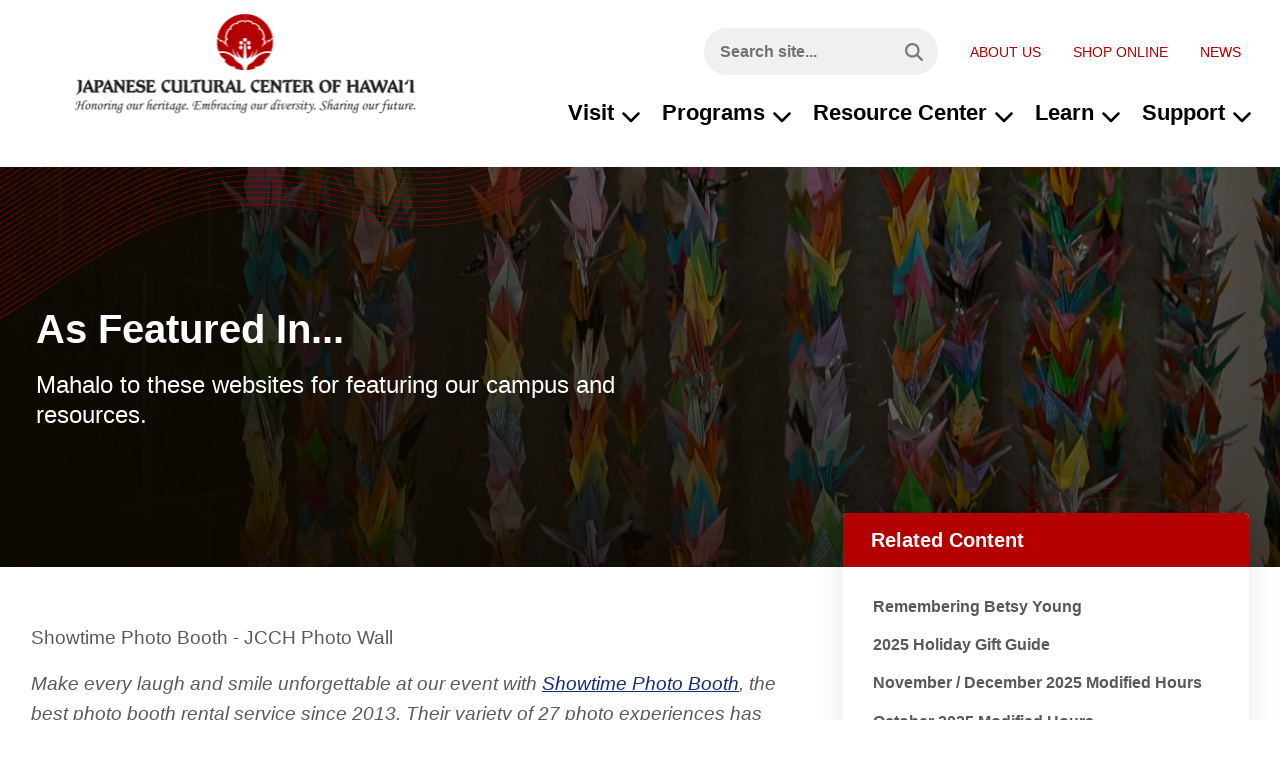

--- FILE ---
content_type: text/html; charset=UTF-8
request_url: https://www.jcchawaii.org/articles/as-featured-in
body_size: 7862
content:


<!doctype html>
<html class="no-js" lang="en">

<head>
	
<meta charset="utf-8" />
<meta http-equiv="x-ua-compatible" content="ie=edge" />
<meta name="viewport" content="width=device-width, initial-scale=1.0" />
<meta http-equiv="Permissions-Policy" content="interest-cohort=()">

				
	<title>As Featured In... - Japanese Cultural Center of Hawaii</title>
	<meta name="description" content="" />

	<meta property="fb:app_id" content="">
	<meta property="og:url" content="https://www.jcchawaii.org/articles/as-featured-in" />
	<meta property="og:type" content="website" />
	<meta property="og:title" content="As Featured In... - Japanese Cultural Center of Hawaii" />
	<meta property="og:image" content="" />
	<meta property="og:image:width" content="1200" />
	<meta property="og:image:height" content="630" />
	<meta property="og:description" content="" />
	<meta property="og:site_name" content="Japanese Cultural Center of Hawaii" />
	<meta property="og:locale" content="en_US" />
	<meta property="og:locale:alternate" content="en_US" />
	
	<meta name="twitter:card" content="summary_large_image" />
	<meta name="twitter:site" content="" />
	<meta name="twitter:url" content="https://www.jcchawaii.org/articles/as-featured-in" />
	<meta name="twitter:title" content="As Featured In... - Japanese Cultural Center of Hawaii" />
	<meta name="twitter:description" content="" />
	<meta name="twitter:image" content="" />

	
	<link rel="home" href="https://www.jcchawaii.org/" />
	<link rel="canonical" href="https://www.jcchawaii.org/articles/as-featured-in">

<link rel="shortcut icon" href="https://www.jcchawaii.org/theme/images/favicon.ico" type="image/x-icon" />
<link rel="home" href="https://www.jcchawaii.org/" />


<link rel="stylesheet" href="/slick/slick.css">
<link rel="stylesheet" href="/slick/slick-theme.css">
<link rel="stylesheet" href="https://use.typekit.net/lfd6vng.css">
<script>
	!function(e){"function"==typeof define&&define.amd?define(e):e()}(function(){var e,t=["scroll","wheel","touchstart","touchmove","touchenter","touchend","touchleave","mouseout","mouseleave","mouseup","mousedown","mousemove","mouseenter","mousewheel","mouseover"];if(function(){var e=!1;try{var t=Object.defineProperty({},"passive",{get:function(){e=!0}});window.addEventListener("test",null,t),window.removeEventListener("test",null,t)}catch(e){}return e}()){var n=EventTarget.prototype.addEventListener;e=n,EventTarget.prototype.addEventListener=function(n,o,r){var i,s="object"==typeof r&&null!==r,u=s?r.capture:r;(r=s?function(e){var t=Object.getOwnPropertyDescriptor(e,"passive");return t&&!0!==t.writable&&void 0===t.set?Object.assign({},e):e}(r):{}).passive=void 0!==(i=r.passive)?i:-1!==t.indexOf(n)&&!0,r.capture=void 0!==u&&u,e.call(this,n,o,r)},EventTarget.prototype.addEventListener._original=e}});	
</script>
<script type="text/javascript" src="/assets/jquery/jquery.min.js"></script> 



<script type="module">!function(){const e=document.createElement("link").relList;if(!(e&&e.supports&&e.supports("modulepreload"))){for(const e of document.querySelectorAll('link[rel="modulepreload"]'))r(e);new MutationObserver((e=>{for(const o of e)if("childList"===o.type)for(const e of o.addedNodes)if("LINK"===e.tagName&&"modulepreload"===e.rel)r(e);else if(e.querySelectorAll)for(const o of e.querySelectorAll("link[rel=modulepreload]"))r(o)})).observe(document,{childList:!0,subtree:!0})}function r(e){if(e.ep)return;e.ep=!0;const r=function(e){const r={};return e.integrity&&(r.integrity=e.integrity),e.referrerpolicy&&(r.referrerPolicy=e.referrerpolicy),"use-credentials"===e.crossorigin?r.credentials="include":"anonymous"===e.crossorigin?r.credentials="omit":r.credentials="same-origin",r}(e);fetch(e.href,r)}}();</script>
<script>!function(){var e=document.createElement("script");if(!("noModule"in e)&&"onbeforeload"in e){var t=!1;document.addEventListener("beforeload",(function(n){if(n.target===e)t=!0;else if(!n.target.hasAttribute("nomodule")||!t)return;n.preventDefault()}),!0),e.type="module",e.src=".",document.head.appendChild(e),e.remove()}}();</script>
<script src="https://www.jcchawaii.org//theme/assets/polyfills-legacy.1d3651b9.js" nomodule onload="e=new CustomEvent(&#039;vite-script-loaded&#039;, {detail:{path: &#039;vite/legacy-polyfills&#039;}});document.dispatchEvent(e);"></script>
<script type="module" src="https://www.jcchawaii.org//theme/assets/app.92be1757.js" crossorigin onload="e=new CustomEvent(&#039;vite-script-loaded&#039;, {detail:{path: &#039;src/js/app.js&#039;}});document.dispatchEvent(e);"></script>
<link href="https://www.jcchawaii.org//theme/assets/app.78bccb3a.css" rel="stylesheet" media="print" onload="this.media=&#039;all&#039;">
<script src="https://www.jcchawaii.org//theme/assets/app-legacy.148fc248.js" nomodule onload="e=new CustomEvent(&#039;vite-script-loaded&#039;, {detail:{path: &#039;src/js/app-legacy.js&#039;}});document.dispatchEvent(e);"></script>

	<!-- Google tag (gtag.js) --> <script async src="https://www.googletagmanager.com/gtag/js?id=UA-91671016-1"></script> <script>   window.dataLayer = window.dataLayer || [];   function gtag(){dataLayer.push(arguments);}   gtag('js', new Date());    gtag('config', 'UA-91671016-1'); </script>
<style>      
            .post-hero.feature-image {
            background-image:url(https://www.jcchawaii.org/media/2023-Hero-Banner.png);   
        }
    </style></head>
					<body id='as-featured-in...' class='article subpage as-featured-in...'>
			
			<!-- Google tag (gtag.js) --> <script async src="https://www.googletagmanager.com/gtag/js?id=G-4HHJ83T3MN"></script> <script>   window.dataLayer = window.dataLayer || [];   function gtag(){dataLayer.push(arguments);}   gtag('js', new Date());    gtag('config', 'G-4HHJ83T3MN'); </script>
	
	

	<header>
		<a href="#main-content" id="ada-skiptomain" class="element-invisible element-focusable">
			Skip to main content
		</a>
				<div class="top-bar-wrapper">
  <div class="grid-container">
    <div class="top-bar hide-for-small-only">
    <div class="top-bar-right hide-for-medium-only">
        <div class="site-search">
            <div class="site-search">
  <form class="search-bar" action="/search">
    <label>
      <span class="show-for-sr">Search This Site</span>
      <input type="search" name="search-input" aria-label="Search" placeholder="Search site..." class="search-input search-field" >
    </label>
    <button type="submit" class="button search-button">
      <span role="presentation" aria-hidden="true" class="fa-solid fa-magnifying-glass"></span>
      <span class="show-for-sr">Search site...</span>
    </button>
  </form>  
</div>        </div>
        <div class="sec-nav">
            




          <ul class="dropdown menu" data-dropdown-menu>
                
              
                <li     >
                    <a href="https://www.jcchawaii.org/about-us" target="_self" class="sec-nav">
                        <span> 
                         
                            ABOUT US
                                                </span>
                                      
                    </a> 
                </li>
                            
              
                <li     >
                    <a href="https://shop.jcchawaii.org" target="_blank" class="sec-nav">
                        <span> 
                         
                            SHOP ONLINE
                                                </span>
                                      
                    </a> 
                </li>
                            
              
                <li     >
                    <a href="https://www.jcchawaii.org/announcements" target="_self" class="sec-nav">
                        <span> 
                         
                            NEWS
                                                </span>
                                      
                    </a> 
                </li>
                        </ul>
  

                </div>
    </div>
    <div class="top-bar-center show-for-medium-only">
        <div class="site-search">
            <div class="site-search">
  <form class="search-bar" action="/search">
    <label>
      <span class="show-for-sr">Search This Site</span>
      <input type="search" name="search-input" aria-label="Search" placeholder="Search site..." class="search-input search-field" >
    </label>
    <button type="submit" class="button search-button">
      <span role="presentation" aria-hidden="true" class="fa-solid fa-magnifying-glass"></span>
      <span class="show-for-sr">Search site...</span>
    </button>
  </form>  
</div>        </div>
        <div class="sec-nav">
            




          <ul class="dropdown menu" data-dropdown-menu>
                
              
                <li     >
                    <a href="https://www.jcchawaii.org/about-us" target="_self" class="sec-nav">
                        <span> 
                         
                            ABOUT US
                                                </span>
                                      
                    </a> 
                </li>
                            
              
                <li     >
                    <a href="https://shop.jcchawaii.org" target="_blank" class="sec-nav">
                        <span> 
                         
                            SHOP ONLINE
                                                </span>
                                      
                    </a> 
                </li>
                            
              
                <li     >
                    <a href="https://www.jcchawaii.org/announcements" target="_self" class="sec-nav">
                        <span> 
                         
                            NEWS
                                                </span>
                                      
                    </a> 
                </li>
                        </ul>
  

                </div>
    </div>
</div>
<div class="mobile-top-bar show-for-small-only grid-y">
    <div class="menu-search grid-x">
    <div class="site-search">
  <form class="search-bar" action="/search">
    <label>
      <span class="show-for-sr">Search This Site</span>
      <input type="search" name="search-input" aria-label="Search" placeholder="Search site..." class="search-input search-field" >
    </label>
    <button type="submit" class="button search-button">
      <span role="presentation" aria-hidden="true" class="fa-solid fa-magnifying-glass"></span>
      <span class="show-for-sr">Search site...</span>
    </button>
  </form>  
</div>    <!-- Open Button -->
<div class="mobile-toggle" data-responsive-toggle="main-nav" data-hide-for="large">
    <button class="button menu-button toggle-button" type="button" data-toggle="offCanvas" aria-expanded="false">
        <span role="presentation" aria-hidden="true" class="fa-solid fa-bars"></span>
        <span class="show-for-sr">Open Menu</span>
    </button>
</div>    </div>
    <div class="logo">
            <div class="logo" id="header-logo">   
                                    <a href="https://www.jcchawaii.org/" title="go to homepage">
                    <img class="logo" src="https://www.jcchawaii.org/media/company-logos/_headerLogo/JCCH-Logo-with-Text-Red-625x225-2024.png" alt="Japanese Cultural Center of Hawai&#039;i" width="460" height="180">
                </a>
                        </div>
    </div>
</div>
<div class="off-canvas position-right" id="offCanvas" data-off-canvas>
    <!-- Close Button -->
    <button class="close-button" aria-label="Close menu" type="button" data-close>
        <span aria-hidden="true">&times;</span>
    </button>
    <!-- Menu -->

    

<nav class="mobile-nav" aria-label="Mobile Navigation">
  <ul class="vertical menu accordion-menu" data-accordion-menu>
            <li >
      <a href="https://www.jcchawaii.org/visit" target="_self">
                Visit
              </a>
            <ul class="vertical menu sub-menu nested">
      <li>
        <a href="https://www.jcchawaii.org/visit" target="_self">
                    Visit
                  </a>
      </li>
                        <li role="listitem" >
          <a href="https://www.jcchawaii.org/exhibits" target="_self">
                        Exhibits
                      </a>
              </li>
                      <li role="listitem" >
          <a href="https://www.jcchawaii.org/gift-shop-homepage" target="_self">
                        Gift Shop
                      </a>
              </li>
                      <li role="listitem" >
          <a href="https://www.jcchawaii.org/generationsballroom" target="_self">
                        Generations Ballroom
                      </a>
              </li>
                      <li role="listitem" >
          <a href="https://www.jcchawaii.org/kenshikan-dojo" target="_self">
                        Kenshikan Dōjō
                      </a>
              </li>
                      <li role="listitem" >
          <a href="https://www.jcchawaii.org/seikoan-tea-house" target="_self">
                        Seikōan Tea House
                      </a>
              </li>
                  <li aria-selected="false" >
      <a href="https://www.jcchawaii.org/visit#visitor-information" target="_self">
                Visitor Information
              </a>
        </li>
      </ul>
    </li>
            <li >
      <a href="https://www.jcchawaii.org/programs-events-homepage" target="_self">
                Programs
              </a>
            <ul class="vertical menu sub-menu nested">
      <li>
        <a href="https://www.jcchawaii.org/programs-events-homepage" target="_self">
                    Programs
                  </a>
      </li>
                    <li aria-selected="false" >
      <a href="/events?q=&amp;category=&amp;dateFilter=currentEvents&amp;startDate=&amp;endDate=today" target="_self">
                Upcoming Events
              </a>
        </li>
                    <li role="listitem" >
          <a href="https://www.jcchawaii.org/resources/tanoshii-hawaii" target="_self">
                        Tanoshii Hawaiʻi
                      </a>
              </li>
                      <li role="listitem" >
          <a href="https://www.jcchawaii.org/resources/kibou-for-maui" target="_self">
                        TOMODACHI Kibou for Maui
                      </a>
              </li>
                      <li role="listitem" >
          <a href="https://www.jcchawaii.org/resources/hoohana-program" target="_self">
                        Hoʻohana Cohort Program
                      </a>
              </li>
                  <li aria-selected="false" >
      <a href="/events?q=&amp;category=&amp;dateFilter=pastEvents&amp;startDate=&amp;endDate=#search-filters" target="_self">
                Past Events
              </a>
        </li>
      </ul>
    </li>
            <li >
      <a href="https://www.jcchawaii.org/resources/tokioka-heritage-resource-center" target="_self">
                Resource Center
              </a>
            <ul class="vertical menu sub-menu nested">
      <li>
        <a href="https://www.jcchawaii.org/resources/tokioka-heritage-resource-center" target="_self">
                    Resource Center
                  </a>
      </li>
                    <li aria-selected="false" >
      <a href="https://jcch.soutronglobal.net/Portal/Default/en-us/Search/SimpleSearch" target="_blank">
                Online Catalog - Search our Collections
              </a>
        </li>
                    <li role="listitem" >
          <a href="https://www.jcchawaii.org/resources/visit-the-thrc" target="_self">
                        Visit the Tokioka Heritage Resource Center
                      </a>
              </li>
                      <li role="listitem" >
          <a href="https://www.jcchawaii.org/resources/koseki-and-translation-services" target="_self">
                        Translation Services (Including Koseki)
                      </a>
              </li>
                  <li aria-selected="false" >
      <a href="https://incarceration.jcchawaii.org/" target="_blank">
                Hawaiʻi Internee Database
              </a>
        </li>
      </ul>
    </li>
            <li >
      <a href="https://www.jcchawaii.org/learn" target="_self">
                Learn
              </a>
            <ul class="vertical menu sub-menu nested">
      <li>
        <a href="https://www.jcchawaii.org/learn" target="_self">
                    Learn
                  </a>
      </li>
                        <li role="listitem" >
          <a href="https://www.jcchawaii.org/curricula" target="_self">
                        Curricula
                      </a>
              </li>
                      <li role="listitem" >
          <a href="https://www.jcchawaii.org/resources" target="_self">
                        Resources
                      </a>
              </li>
                      <li role="listitem" >
          <a href="https://www.jcchawaii.org/jcch-media-center" target="_self">
                        JCCH Media Center
                      </a>
              </li>
                      <li role="listitem" >
          <a href="https://www.jcchawaii.org/thecourtyard" target="_self">
                        Blog - The Courtyard
                      </a>
              </li>
                      <li role="listitem" >
          <a href="https://www.jcchawaii.org/learn" target="_self">
                        Japanese Traditions • Culture • Language
                      </a>
              </li>
        </ul>
    </li>
            <li >
      <a href="https://www.jcchawaii.org/donate" target="_self">
                Support
              </a>
            <ul class="vertical menu sub-menu nested">
      <li>
        <a href="https://www.jcchawaii.org/donate" target="_self">
                    Support
                  </a>
      </li>
                        <li role="listitem" >
          <a href="https://www.jcchawaii.org/events/irasshai2026" target="_self">
                        Irasshai Fundraiser
                      </a>
              </li>
                      <li role="listitem" >
          <a href="https://www.jcchawaii.org/membership-giving" target="_self">
                        Become a Member
                      </a>
              </li>
                      <li role="listitem" >
          <a href="https://www.jcchawaii.org/donation-form" target="_self">
                        Donate
                      </a>
              </li>
                      <li role="listitem" >
          <a href="https://www.jcchawaii.org/volunteer" target="_self">
                        Volunteer
                      </a>
              </li>
                      <li role="listitem" >
          <a href="https://www.jcchawaii.org/gift-shop-homepage" target="_self">
                        Gift Shop
                      </a>
              </li>
                  <li aria-selected="false" >
      <a href="https://www.instagram.com/jcchawaii/" target="_blank">
                Social Media
              </a>
        </li>
      </ul>
    </li>
    

  </ul>
</nav>

<hr />


<ul class="vertical menu accordion-menu" data-dropdown-menu>
      <li >
    <a href="https://www.jcchawaii.org/about-us" target="_self">

      <span>
        
        ABOUT US

              </span>
          </a>
  </li>
        <li >
    <a href="https://shop.jcchawaii.org" target="_blank">

      <span>
        
        SHOP ONLINE

              </span>
          </a>
  </li>
        <li >
    <a href="https://www.jcchawaii.org/announcements" target="_self">

      <span>
        
        NEWS

              </span>
          </a>
  </li>
    </ul>

</div>  </div>
</div>

<div class="header-main-wrapper">
  <div class="grid-container">
    <div class="vertical-center-small">
      <div class="hide-for-medium-only">
        <div class="grid-x hide-for-small-only">
                  <div class="cell small-12 medium-5 large-5 branding">
                <div class="logo" id="header-logo">   
                                    <a href="https://www.jcchawaii.org/" title="go to homepage">
                    <img class="logo" src="https://www.jcchawaii.org/media/company-logos/_headerLogo/JCCH-Logo-with-Text-Red-625x225-2024.png" alt="Japanese Cultural Center of Hawai&#039;i" width="460" height="180">
                </a>
                        </div>
          </div>
          <div class="cell small-12 medium-7 large-7 navigation">
            <div class="top-bar">
              <div class="top-bar-right">
                

<nav class="main-nav hide-for-small-only" aria-label="Primary Navigation">
  <ul class="dropdown menu parent-menu" data-dropdown-menu>
                <li  id="menu-item">
      <a href="https://www.jcchawaii.org/visit" target="_self">
        <span>
                      Visit
                  </span>
                        <span role="presentation" aria-hidden="true" class="fa-solid fa-circle-chevron-down"></span>
                        <!-- <span class="fas fa-chevron-down"></span> -->
              </a>
            <ul class="menu">
                                  <li>
            <a href="https://www.jcchawaii.org/exhibits" target="_self">
               
                Exhibits
                          
            </a>
                      </li>
                                <li>
            <a href="https://www.jcchawaii.org/gift-shop-homepage" target="_self">
               
                Gift Shop
                          
            </a>
                      </li>
                                <li>
            <a href="https://www.jcchawaii.org/generationsballroom" target="_self">
               
                Generations Ballroom
                          
            </a>
                      </li>
                                <li>
            <a href="https://www.jcchawaii.org/kenshikan-dojo" target="_self">
               
                Kenshikan Dōjō
                          
            </a>
                      </li>
                                <li>
            <a href="https://www.jcchawaii.org/seikoan-tea-house" target="_self">
               
                Seikōan Tea House
                          
            </a>
                      </li>
                                <li>
            <a href="https://www.jcchawaii.org/visit#visitor-information" target="_self">
               
                Visitor Information 
                          </a>
                      </li>
                  </ul>
        </li>
                <li  id="menu-item">
      <a href="https://www.jcchawaii.org/programs-events-homepage" target="_self">
        <span>
                      Programs
                  </span>
                        <span role="presentation" aria-hidden="true" class="fa-solid fa-circle-chevron-down"></span>
                        <!-- <span class="fas fa-chevron-down"></span> -->
              </a>
            <ul class="menu">
                                  <li>
            <a href="/events?q=&amp;category=&amp;dateFilter=currentEvents&amp;startDate=&amp;endDate=today" target="_self">
               
                Upcoming Events 
                          </a>
                      </li>
                                <li>
            <a href="https://www.jcchawaii.org/resources/tanoshii-hawaii" target="_self">
               
                Tanoshii Hawaiʻi
                          
            </a>
                      </li>
                                <li>
            <a href="https://www.jcchawaii.org/resources/kibou-for-maui" target="_self">
               
                TOMODACHI Kibou for Maui
                          
            </a>
                      </li>
                                <li>
            <a href="https://www.jcchawaii.org/resources/hoohana-program" target="_self">
               
                Hoʻohana Cohort Program
                          
            </a>
                      </li>
                                <li>
            <a href="/events?q=&amp;category=&amp;dateFilter=pastEvents&amp;startDate=&amp;endDate=#search-filters" target="_self">
               
                Past Events 
                          </a>
                      </li>
                  </ul>
        </li>
                <li  id="menu-item">
      <a href="https://www.jcchawaii.org/resources/tokioka-heritage-resource-center" target="_self">
        <span>
                      Resource Center
                  </span>
                        <span role="presentation" aria-hidden="true" class="fa-solid fa-circle-chevron-down"></span>
                        <!-- <span class="fas fa-chevron-down"></span> -->
              </a>
            <ul class="menu">
                                  <li>
            <a href="https://jcch.soutronglobal.net/Portal/Default/en-us/Search/SimpleSearch" target="_blank">
               
                Online Catalog - Search our Collections 
                          </a>
                      </li>
                                <li>
            <a href="https://www.jcchawaii.org/resources/visit-the-thrc" target="_self">
               
                Visit the Tokioka Heritage Resource Center
                          
            </a>
                      </li>
                                <li>
            <a href="https://www.jcchawaii.org/resources/koseki-and-translation-services" target="_self">
               
                Translation Services (Including Koseki)
                          
            </a>
                      </li>
                                <li>
            <a href="https://incarceration.jcchawaii.org/" target="_blank">
               
                Hawaiʻi Internee Database 
                          </a>
                      </li>
                  </ul>
        </li>
                <li  id="menu-item">
      <a href="https://www.jcchawaii.org/learn" target="_self">
        <span>
                      Learn
                  </span>
                        <span role="presentation" aria-hidden="true" class="fa-solid fa-circle-chevron-down"></span>
                        <!-- <span class="fas fa-chevron-down"></span> -->
              </a>
            <ul class="menu">
                                  <li>
            <a href="https://www.jcchawaii.org/curricula" target="_self">
               
                Curricula
                          
            </a>
                      </li>
                                <li>
            <a href="https://www.jcchawaii.org/resources" target="_self">
               
                Resources
                          
            </a>
                      </li>
                                <li>
            <a href="https://www.jcchawaii.org/jcch-media-center" target="_self">
               
                JCCH Media Center
                          
            </a>
                      </li>
                                <li>
            <a href="https://www.jcchawaii.org/thecourtyard" target="_self">
               
                Blog - The Courtyard
                          
            </a>
                      </li>
                                <li>
            <a href="https://www.jcchawaii.org/learn" target="_self">
               
                Japanese Traditions • Culture • Language
                          
            </a>
                      </li>
                  </ul>
        </li>
                <li  id="menu-item">
      <a href="https://www.jcchawaii.org/donate" target="_self">
        <span>
                      Support
                  </span>
                        <span role="presentation" aria-hidden="true" class="fa-solid fa-circle-chevron-down"></span>
                        <!-- <span class="fas fa-chevron-down"></span> -->
              </a>
            <ul class="menu">
                                  <li>
            <a href="https://www.jcchawaii.org/events/irasshai2026" target="_self">
               
                Irasshai Fundraiser
                          
            </a>
                      </li>
                                <li>
            <a href="https://www.jcchawaii.org/membership-giving" target="_self">
               
                Become a Member
                          
            </a>
                      </li>
                                <li>
            <a href="https://www.jcchawaii.org/donation-form" target="_self">
               
                Donate
                          
            </a>
                      </li>
                                <li>
            <a href="https://www.jcchawaii.org/volunteer" target="_self">
               
                Volunteer
                          
            </a>
                      </li>
                                <li>
            <a href="https://www.jcchawaii.org/gift-shop-homepage" target="_self">
               
                Gift Shop
                          
            </a>
                      </li>
                                <li>
            <a href="https://www.instagram.com/jcchawaii/" target="_blank">
               
                Social Media 
                          </a>
                      </li>
                  </ul>
        </li>
            </ul>
</nav>

              </div>
            </div>
          </div>
        </div>
      </div>
      <div class="show-for-medium-only">
              <div class="top-bar">
          <div class="top-bar-center">
                <div class="logo" id="header-logo">   
                                    <a href="https://www.jcchawaii.org/" title="go to homepage">
                    <img class="logo" src="https://www.jcchawaii.org/media/company-logos/_headerLogo/JCCH-Logo-with-Text-Red-625x225-2024.png" alt="Japanese Cultural Center of Hawai&#039;i" width="460" height="180">
                </a>
                        </div>
            

<nav class="main-nav hide-for-small-only" aria-label="Primary Navigation">
  <ul class="dropdown menu parent-menu" data-dropdown-menu>
                <li  id="menu-item">
      <a href="https://www.jcchawaii.org/visit" target="_self">
        <span>
                      Visit
                  </span>
                        <span role="presentation" aria-hidden="true" class="fa-solid fa-circle-chevron-down"></span>
                        <!-- <span class="fas fa-chevron-down"></span> -->
              </a>
            <ul class="menu">
                                  <li>
            <a href="https://www.jcchawaii.org/exhibits" target="_self">
               
                Exhibits
                          
            </a>
                      </li>
                                <li>
            <a href="https://www.jcchawaii.org/gift-shop-homepage" target="_self">
               
                Gift Shop
                          
            </a>
                      </li>
                                <li>
            <a href="https://www.jcchawaii.org/generationsballroom" target="_self">
               
                Generations Ballroom
                          
            </a>
                      </li>
                                <li>
            <a href="https://www.jcchawaii.org/kenshikan-dojo" target="_self">
               
                Kenshikan Dōjō
                          
            </a>
                      </li>
                                <li>
            <a href="https://www.jcchawaii.org/seikoan-tea-house" target="_self">
               
                Seikōan Tea House
                          
            </a>
                      </li>
                                <li>
            <a href="https://www.jcchawaii.org/visit#visitor-information" target="_self">
               
                Visitor Information 
                          </a>
                      </li>
                  </ul>
        </li>
                <li  id="menu-item">
      <a href="https://www.jcchawaii.org/programs-events-homepage" target="_self">
        <span>
                      Programs
                  </span>
                        <span role="presentation" aria-hidden="true" class="fa-solid fa-circle-chevron-down"></span>
                        <!-- <span class="fas fa-chevron-down"></span> -->
              </a>
            <ul class="menu">
                                  <li>
            <a href="/events?q=&amp;category=&amp;dateFilter=currentEvents&amp;startDate=&amp;endDate=today" target="_self">
               
                Upcoming Events 
                          </a>
                      </li>
                                <li>
            <a href="https://www.jcchawaii.org/resources/tanoshii-hawaii" target="_self">
               
                Tanoshii Hawaiʻi
                          
            </a>
                      </li>
                                <li>
            <a href="https://www.jcchawaii.org/resources/kibou-for-maui" target="_self">
               
                TOMODACHI Kibou for Maui
                          
            </a>
                      </li>
                                <li>
            <a href="https://www.jcchawaii.org/resources/hoohana-program" target="_self">
               
                Hoʻohana Cohort Program
                          
            </a>
                      </li>
                                <li>
            <a href="/events?q=&amp;category=&amp;dateFilter=pastEvents&amp;startDate=&amp;endDate=#search-filters" target="_self">
               
                Past Events 
                          </a>
                      </li>
                  </ul>
        </li>
                <li  id="menu-item">
      <a href="https://www.jcchawaii.org/resources/tokioka-heritage-resource-center" target="_self">
        <span>
                      Resource Center
                  </span>
                        <span role="presentation" aria-hidden="true" class="fa-solid fa-circle-chevron-down"></span>
                        <!-- <span class="fas fa-chevron-down"></span> -->
              </a>
            <ul class="menu">
                                  <li>
            <a href="https://jcch.soutronglobal.net/Portal/Default/en-us/Search/SimpleSearch" target="_blank">
               
                Online Catalog - Search our Collections 
                          </a>
                      </li>
                                <li>
            <a href="https://www.jcchawaii.org/resources/visit-the-thrc" target="_self">
               
                Visit the Tokioka Heritage Resource Center
                          
            </a>
                      </li>
                                <li>
            <a href="https://www.jcchawaii.org/resources/koseki-and-translation-services" target="_self">
               
                Translation Services (Including Koseki)
                          
            </a>
                      </li>
                                <li>
            <a href="https://incarceration.jcchawaii.org/" target="_blank">
               
                Hawaiʻi Internee Database 
                          </a>
                      </li>
                  </ul>
        </li>
                <li  id="menu-item">
      <a href="https://www.jcchawaii.org/learn" target="_self">
        <span>
                      Learn
                  </span>
                        <span role="presentation" aria-hidden="true" class="fa-solid fa-circle-chevron-down"></span>
                        <!-- <span class="fas fa-chevron-down"></span> -->
              </a>
            <ul class="menu">
                                  <li>
            <a href="https://www.jcchawaii.org/curricula" target="_self">
               
                Curricula
                          
            </a>
                      </li>
                                <li>
            <a href="https://www.jcchawaii.org/resources" target="_self">
               
                Resources
                          
            </a>
                      </li>
                                <li>
            <a href="https://www.jcchawaii.org/jcch-media-center" target="_self">
               
                JCCH Media Center
                          
            </a>
                      </li>
                                <li>
            <a href="https://www.jcchawaii.org/thecourtyard" target="_self">
               
                Blog - The Courtyard
                          
            </a>
                      </li>
                                <li>
            <a href="https://www.jcchawaii.org/learn" target="_self">
               
                Japanese Traditions • Culture • Language
                          
            </a>
                      </li>
                  </ul>
        </li>
                <li  id="menu-item">
      <a href="https://www.jcchawaii.org/donate" target="_self">
        <span>
                      Support
                  </span>
                        <span role="presentation" aria-hidden="true" class="fa-solid fa-circle-chevron-down"></span>
                        <!-- <span class="fas fa-chevron-down"></span> -->
              </a>
            <ul class="menu">
                                  <li>
            <a href="https://www.jcchawaii.org/events/irasshai2026" target="_self">
               
                Irasshai Fundraiser
                          
            </a>
                      </li>
                                <li>
            <a href="https://www.jcchawaii.org/membership-giving" target="_self">
               
                Become a Member
                          
            </a>
                      </li>
                                <li>
            <a href="https://www.jcchawaii.org/donation-form" target="_self">
               
                Donate
                          
            </a>
                      </li>
                                <li>
            <a href="https://www.jcchawaii.org/volunteer" target="_self">
               
                Volunteer
                          
            </a>
                      </li>
                                <li>
            <a href="https://www.jcchawaii.org/gift-shop-homepage" target="_self">
               
                Gift Shop
                          
            </a>
                      </li>
                                <li>
            <a href="https://www.instagram.com/jcchawaii/" target="_blank">
               
                Social Media 
                          </a>
                      </li>
                  </ul>
        </li>
            </ul>
</nav>

          </div>
        </div>
      </div>
    </div>
  </div>
</div>	</header>

	<main id="main-content">
		           
    <div class="post-hero feature-image">
    <div class="feature-image-inner">
        <div class="grid-container">
            <div class="hero-content">
                <h1 class="page-title">As Featured In... </h1>
                                    <div class="desc">
                        Mahalo to these websites for featuring our campus and resources.
                    </div>   
                            </div>
        </div>
    </div>
</div>    <div class="grid-container post-details has-feature-image post-has-sidebar">
        <div class="grid-x">
            <div class="cell small-12 medium-12 large-8  post-content">
                <div class="post-content-inner">
                                                    <p>Showtime Photo Booth - JCCH Photo Wall</p>
<p><em>Make every laugh and smile unforgettable at our event with <a title="https://www.showtimephotobooth.com/philadelphia/" id="LPlnk" target="_blank" href="https://www.showtimephotobooth.com/philadelphia/" rel="noreferrer noopener">Showtime Photo Booth</a>, the best photo booth rental service since 2013. Their variety of 27 photo experiences has delighted guests at weddings and corporate events in Philadelphia, Houston, and Dallas.</em></p>
<hr />
<p><a href="https://www.kayak.com/Honolulu.28070.guide" target="_blank" rel="noreferrer noopener">KAYAK Honolulu Travel Guide</a></p>
<figure><a href="https://www.kayak.com/Honolulu.28070.guide" target="_blank" rel="noreferrer noopener"><img src="https://www.kayak.com/news/badge/kk/tg005.png" width="145" height="145" alt="" /></a></figure>
<hr />
<p><a href="https://www.youtube.com/watch?v=m3fTSNKbEPw" target="_blank" rel="noreferrer noopener">Tokyo MX x Jiji.com Press Tour</a> - <em>Okage Sama De </em>Historical Gallery</p>
<figure><iframe style="width:500px;height:281px;" src="//www.youtube.com/embed/m3fTSNKbEPw" frameborder="0"></iframe></figure>
<hr />
<p><a href="https://www.twinkl.com/field-trips-usa" target="_blank" rel="noreferrer noopener">Twinkl Field Trip Directory</a> - <em>Okage Sama De </em>Historical Gallery</p>
<figure style="width:141px;max-width:141px;"><a href="https://www.twinkl.com/field-trips-usa" target="_blank" rel="noreferrer noopener"><img src="https://www.jcchawaii.org/media/Field-Trips-Directory.png" width="141" height="141" alt="" /></a></figure>        
                                        </div>
            </div>
                        <aside class="cell small-12 medium-12 large-4 post-sidebar">
                <div class="sidebar-inner">
                      
                                            <div class="block-item">
                            <h2 class="block-title">Related Content</h2>
                            <div class="block-content">                                                        
                                <ul class="menu vertical">
                                                                                                                        <li>
                                                <a class="link" href="https://www.jcchawaii.org/articles/remembering-betsy-young">
                                                    Remembering Betsy Young
                                                </a>
                                            </li>
                                                                                                                                                                <li>
                                                <a class="link" href="https://www.jcchawaii.org/articles/gs-2025-holiday-gift-guide">
                                                    2025 Holiday Gift Guide
                                                </a>
                                            </li>
                                                                                                                                                                <li>
                                                <a class="link" href="https://www.jcchawaii.org/articles/nov-dec-2025-modified-hours">
                                                    November / December 2025 Modified Hours
                                                </a>
                                            </li>
                                                                                                                                                                <li>
                                                <a class="link" href="https://www.jcchawaii.org/articles/october-2025-modified-hours">
                                                    October 2025 Modified Hours
                                                </a>
                                            </li>
                                                                                                                                                                <li>
                                                <a class="link" href="https://www.jcchawaii.org/articles/june-july-2025-modified-hours">
                                                    June / July 2025 Modified Hours
                                                </a>
                                            </li>
                                                                                                                                                                <li>
                                                <a class="link" href="https://www.jcchawaii.org/articles/funding-cuts-preserving-japanese-american-stories-in-lahaina">
                                                    Funding Cuts - Preserving Japanese American Stories in Lahaina
                                                </a>
                                            </li>
                                                                                                                                                                <li>
                                                <a class="link" href="https://www.jcchawaii.org/articles/april-2025-modified-hours">
                                                    April 2025 Modified Hours
                                                </a>
                                            </li>
                                                                                                                                                                <li>
                                                <a class="link" href="https://www.jcchawaii.org/articles/jcch-event-guidelines">
                                                    JCCH Event Guidelines
                                                </a>
                                            </li>
                                                                                                                                                                <li>
                                                <a class="link" href="https://www.jcchawaii.org/articles/jcch-gift-shop-staff-holiday-gift-picks">
                                                    Holiday Gift Ideas from the JCCH Gift Shop
                                                </a>
                                            </li>
                                                                                                                                                                <li>
                                                <a class="link" href="https://www.jcchawaii.org/articles/kfm-cohort-1">
                                                    TOMODACHI Kibou for Maui: Reflections by Shiela Mae Arcala and Mia Kosianowski
                                                </a>
                                            </li>
                                                                                                                                                                <li>
                                                <a class="link" href="https://www.jcchawaii.org/articles/an-immigration-story-citizenship-and-voting">
                                                    An Immigration Story – Citizenship and Voting
                                                </a>
                                            </li>
                                                                                                                                                                <li>
                                                <a class="link" href="https://www.jcchawaii.org/articles/hope-beyond-the-ash-tomodachi-kibou-for-maui">
                                                    Hope Beyond the Ash - TOMODACHI Kibou for Maui
                                                </a>
                                            </li>
                                                                                                                                                                                                                                            <li>
                                                <a class="link" href="https://www.jcchawaii.org/articles/the-gift-that-keeps-on-giving">
                                                    The gift that keeps on giving
                                                </a>
                                            </li>
                                                                                                                                                                <li>
                                                <a class="link" href="https://www.jcchawaii.org/articles/jcch-2023-summer-intern-kristin-chun">
                                                    JCCH 2023 Summer Intern - Kristin Chun
                                                </a>
                                            </li>
                                                                                                                                                                <li>
                                                <a class="link" href="https://www.jcchawaii.org/articles/nate-gyotoku-appointed-as-jcch-president-and-executive-director">
                                                    Nate Gyotoku Appointed as JCCH President and Executive Director
                                                </a>
                                            </li>
                                                                                                                                                                <li>
                                                <a class="link" href="https://www.jcchawaii.org/articles/legacies-spring-summer-2020">
                                                    Legacies - Spring/Summer 2020
                                                </a>
                                            </li>
                                                                                                                <li ><a class="return" href="https://www.jcchawaii.org/news-media">← Back to Articles Page</a></li>    
                                </ul>
                            </div>
                        </div>
                                    </div>
            </aside> 
                       
        </div>
    </div>
	</main>

	<footer>
		    		<div class="news-cell">
  <div class="grid-container news-wrap">
    <div class="news-body">
      <div class="news-title">
        Stay Updated
      </div>
      <div class="news-desc">
        Get the latest news on JCCH
      </div>
    </div>
    <form id="newsform" action="https://jcch.us2.list-manage.com/subscribe/" method="GET" target="_blank" class="form-container">
      <div class="input-field-container">
        <input class="input-field" type="email" id="MERGE0" name="MERGE0" placeholder="Enter your email to join our newsletter..." aria-label="Newsletter Sign Up">
        <input type="hidden" name="u" value="d038f487f7513fe696f410301">
        <input type="hidden" name="id" value="a28720e48e">
      </div>         
      <div class="button-container">
        <div class="button-group align-center">
          <button type="submit" id="news-submit" class="button button-round button-red button-medium">Sign Up</button>
        </div>   
      </div>
    </form>
  </div>
</div>  
		
		<div class="footer-top">
    <div class="grid-container">
        <div class="grid-x">
            <div class="cell medium-6">
                <div class="footer-company-info">
			<div id="footer-logo">                        
            <a href="/" title="go to homepage">
                <img class="logo" loading="lazy" src="https://www.jcchawaii.org/media/company-logos/_footerLogo/JCCH-Logo-with-Text-Red-Filled-Single-Line-2024.png" alt="Japanese Cultural Center of Hawai&#039;i" width="575" height="60">
            </a>
        </div>
	
	
	<div class="address">
					<span>2454 South Beretania Street</span><br/>
							<span>Honolulu</span>,
							<span>HI</span>
							<span>96826</span><br>
										<span><a class="link" href="https://goo.gl/maps/qy8m2CRn9FaG6hybA" target="_blank"> Get Directions</a></span><br><br>
								Phone: (808) 945-7633<br> 
							Email: <a class="link" href="/cdn-cgi/l/email-protection#0861666e6748626b6b60697f69616126677a6f"><span class="__cf_email__" data-cfemail="670e090108270d04040f0610060e0e49081500">[email&#160;protected]</span></a>
			</div>
</div>
            </div>
            <div class="cell medium-6 footer-rows hide-for-small-only">            
                

        
        
    <div class="grid-x footer-top">
                    <div class="cell small-12 medium-6 ">
                <nav class="footer-nav" aria-label="Footer Navigation">
                    <ul class="vertical menu">
                                                    <li>
                                <a href="https://www.jcchawaii.org/visit">Visit</a>
                            </li>
                                                    <li>
                                <a href="https://www.jcchawaii.org/learn">Learn</a>
                            </li>
                                                    <li>
                                <a href="https://www.jcchawaii.org/events?q=&amp;category=&amp;dateFilter=currentEvents&amp;startDate=&amp;endDate=today">Events</a>
                            </li>
                                                    <li>
                                <a href="https://www.jcchawaii.org/announcements">Announcements</a>
                            </li>
                                            </ul>
                </nav>
            </div>
                            <div class="cell small-12 medium-6 ">        
                <nav class="footer-nav" aria-label="Secondary Footer Navigation">
                    <ul class="vertical menu">
                                                    <li>
                                <a href="https://www.jcchawaii.org/about-us">About Us</a>
                            </li>
                                                    <li>
                                <a href="https://shop.jcchawaii.org/" rel="noopener noreferrer" target="_blank">Shop Online</a>
                            </li>
                                                    <li>
                                <a href="https://www.jcchawaii.org/careers">Careers</a>
                            </li>
                                                    <li>
                                <a href="https://www.jcchawaii.org/contact-us">Contact Us</a>
                            </li>
                                            </ul>
                </nav>        
            </div>
         
    </div>
 

            </div>
        </div>
        
    </div>
</div>
<div class="footer-mid lines-background">
    <div class="grid-container">
        <div class="grid-x footer-mid-row">
    <div class="cell small-12 medium-5">
        <div class="mid-footer-title">
                    Our Hours of Operation
                </div>
    </div>
    <div class="cell auto mid-footer-info grid-x">
                    <div class="cell small-4 medium-4">           
            <div class="footer-block standard-block footer-block-1">
                                    <div class="block-title-mid">
                        Gallery
                    </div>             
                                                    <div class="block-content-mid">
                        <p>Wednesday - Saturday<br />9:00 AM - 3:00 PM</p>
                    </div>             
                     
            </div>
 
        </div>
                    <div class="cell small-4 medium-4">           
            <div class="footer-block standard-block footer-block-2">
                                    <div class="block-title-mid">
                        Gift Shop
                    </div>             
                                                    <div class="block-content-mid">
                        <p>Wednesday - Saturday<br />9:00 AM - 3:00 PM</p>
                    </div>             
                     
            </div>
 
        </div>
                    <div class="cell small-4 medium-4">           
            <div class="footer-block standard-block footer-block-3">
                                    <div class="block-title-mid">
                        Administrative Office &amp; Resource Center
                    </div>             
                                                    <div class="block-content-mid">
                        <p>By appointment only</p>
                    </div>             
                     
            </div>
 
        </div>
          </div>
</div>
    </div>
</div>
<div class="footer-bottom red-background">
    <div class="grid-container">
            
    <div class="grid-x">
        <div class="cell medium-8 small-12">
            <div class="copyright">
                &#169; 2026 Japanese Cultural Center of Hawai'i. All Rights Reserved
            </div>
        </div>
                                <div class="cell small-12 medium-2 privacy-policy">
                                    <a href="/privacy-policy">Privacy Policy</a>
                            </div>
            <div class="cell medium-auto small-3 social-logo">
                                    <a href="https://www.instagram.com/jcchawaii" target="_blank"><img src="/theme/images/instagram-white.svg" width="24" height="24" alt="Instagram link"></a>
                            </div>
            <div class="cell medium-auto small-3 social-logo">
                                    <a href="https://www.facebook.com/jcchawaii" target="_blank"><img src="/theme/images/facebook-white.svg" width="24" height="24" alt="Facebook link"></a>
                            </div>
            <div class="cell medium-auto small-3 social-logo">
                                    <a href="https://www.youtube.com/@jcchawaii" target="_blank"><img src="/theme/images/youtube-white.svg" width="24" height="24" alt="Youtube link"></a>
                            </div>
            <div class="cell medium-auto small-3 social-logo">
                            </div>
            </div>
    </div>
</div>




	</footer>
		<link rel="stylesheet" type="text/css" href="/assets/magnific-popup/magnific-popup.css"/>
		<script data-cfasync="false" src="/cdn-cgi/scripts/5c5dd728/cloudflare-static/email-decode.min.js"></script><script type="text/javascript" src="/assets/magnific-popup/jquery.magnific-popup.min.js"></script>
			
		
	<script defer src="https://static.cloudflareinsights.com/beacon.min.js/vcd15cbe7772f49c399c6a5babf22c1241717689176015" integrity="sha512-ZpsOmlRQV6y907TI0dKBHq9Md29nnaEIPlkf84rnaERnq6zvWvPUqr2ft8M1aS28oN72PdrCzSjY4U6VaAw1EQ==" data-cf-beacon='{"version":"2024.11.0","token":"f2c077f6591b4c6db1d5697b04bea13f","r":1,"server_timing":{"name":{"cfCacheStatus":true,"cfEdge":true,"cfExtPri":true,"cfL4":true,"cfOrigin":true,"cfSpeedBrain":true},"location_startswith":null}}' crossorigin="anonymous"></script>
</body>

</html>

--- FILE ---
content_type: text/css
request_url: https://www.jcchawaii.org//theme/assets/app.78bccb3a.css
body_size: 31158
content:
@charset "UTF-8";.slide-in-down.mui-enter{-webkit-transition-duration:.5s;transition-duration:.5s;-webkit-transition-timing-function:linear;transition-timing-function:linear;-webkit-transform:translateY(-100%);-ms-transform:translateY(-100%);transform:translateY(-100%);-webkit-transition-property:opacity,-webkit-transform;transition-property:opacity,-webkit-transform;transition-property:transform,opacity;transition-property:transform,opacity,-webkit-transform;-webkit-backface-visibility:hidden;backface-visibility:hidden}.slide-in-down.mui-enter.mui-enter-active{-webkit-transform:translateY(0);-ms-transform:translateY(0);transform:translateY(0)}.slide-in-left.mui-enter{-webkit-transition-duration:.5s;transition-duration:.5s;-webkit-transition-timing-function:linear;transition-timing-function:linear;-webkit-transform:translateX(-100%);-ms-transform:translateX(-100%);transform:translate(-100%);-webkit-transition-property:opacity,-webkit-transform;transition-property:opacity,-webkit-transform;transition-property:transform,opacity;transition-property:transform,opacity,-webkit-transform;-webkit-backface-visibility:hidden;backface-visibility:hidden}.slide-in-left.mui-enter.mui-enter-active{-webkit-transform:translateX(0);-ms-transform:translateX(0);transform:translate(0)}.slide-in-up.mui-enter{-webkit-transition-duration:.5s;transition-duration:.5s;-webkit-transition-timing-function:linear;transition-timing-function:linear;-webkit-transform:translateY(100%);-ms-transform:translateY(100%);transform:translateY(100%);-webkit-transition-property:opacity,-webkit-transform;transition-property:opacity,-webkit-transform;transition-property:transform,opacity;transition-property:transform,opacity,-webkit-transform;-webkit-backface-visibility:hidden;backface-visibility:hidden}.slide-in-up.mui-enter.mui-enter-active{-webkit-transform:translateY(0);-ms-transform:translateY(0);transform:translateY(0)}.slide-in-right.mui-enter{-webkit-transition-duration:.5s;transition-duration:.5s;-webkit-transition-timing-function:linear;transition-timing-function:linear;-webkit-transform:translateX(100%);-ms-transform:translateX(100%);transform:translate(100%);-webkit-transition-property:opacity,-webkit-transform;transition-property:opacity,-webkit-transform;transition-property:transform,opacity;transition-property:transform,opacity,-webkit-transform;-webkit-backface-visibility:hidden;backface-visibility:hidden}.slide-in-right.mui-enter.mui-enter-active{-webkit-transform:translateX(0);-ms-transform:translateX(0);transform:translate(0)}.slide-out-down.mui-leave{-webkit-transition-duration:.5s;transition-duration:.5s;-webkit-transition-timing-function:linear;transition-timing-function:linear;-webkit-transform:translateY(0);-ms-transform:translateY(0);transform:translateY(0);-webkit-transition-property:opacity,-webkit-transform;transition-property:opacity,-webkit-transform;transition-property:transform,opacity;transition-property:transform,opacity,-webkit-transform;-webkit-backface-visibility:hidden;backface-visibility:hidden}.slide-out-down.mui-leave.mui-leave-active{-webkit-transform:translateY(100%);-ms-transform:translateY(100%);transform:translateY(100%)}.slide-out-right.mui-leave{-webkit-transition-duration:.5s;transition-duration:.5s;-webkit-transition-timing-function:linear;transition-timing-function:linear;-webkit-transform:translateX(0);-ms-transform:translateX(0);transform:translate(0);-webkit-transition-property:opacity,-webkit-transform;transition-property:opacity,-webkit-transform;transition-property:transform,opacity;transition-property:transform,opacity,-webkit-transform;-webkit-backface-visibility:hidden;backface-visibility:hidden}.slide-out-right.mui-leave.mui-leave-active{-webkit-transform:translateX(100%);-ms-transform:translateX(100%);transform:translate(100%)}.slide-out-up.mui-leave{-webkit-transition-duration:.5s;transition-duration:.5s;-webkit-transition-timing-function:linear;transition-timing-function:linear;-webkit-transform:translateY(0);-ms-transform:translateY(0);transform:translateY(0);-webkit-transition-property:opacity,-webkit-transform;transition-property:opacity,-webkit-transform;transition-property:transform,opacity;transition-property:transform,opacity,-webkit-transform;-webkit-backface-visibility:hidden;backface-visibility:hidden}.slide-out-up.mui-leave.mui-leave-active{-webkit-transform:translateY(-100%);-ms-transform:translateY(-100%);transform:translateY(-100%)}.slide-out-left.mui-leave{-webkit-transition-duration:.5s;transition-duration:.5s;-webkit-transition-timing-function:linear;transition-timing-function:linear;-webkit-transform:translateX(0);-ms-transform:translateX(0);transform:translate(0);-webkit-transition-property:opacity,-webkit-transform;transition-property:opacity,-webkit-transform;transition-property:transform,opacity;transition-property:transform,opacity,-webkit-transform;-webkit-backface-visibility:hidden;backface-visibility:hidden}.slide-out-left.mui-leave.mui-leave-active{-webkit-transform:translateX(-100%);-ms-transform:translateX(-100%);transform:translate(-100%)}.fade-in.mui-enter{-webkit-transition-duration:.5s;transition-duration:.5s;-webkit-transition-timing-function:linear;transition-timing-function:linear;opacity:0;-webkit-transition-property:opacity;transition-property:opacity}.fade-in.mui-enter.mui-enter-active{opacity:1}.fade-out.mui-leave{-webkit-transition-duration:.5s;transition-duration:.5s;-webkit-transition-timing-function:linear;transition-timing-function:linear;opacity:1;-webkit-transition-property:opacity;transition-property:opacity}.fade-out.mui-leave.mui-leave-active{opacity:0}.hinge-in-from-top.mui-enter{-webkit-transition-duration:.5s;transition-duration:.5s;-webkit-transition-timing-function:linear;transition-timing-function:linear;-webkit-transform:perspective(2000px) rotateX(-90deg);transform:perspective(2000px) rotateX(-90deg);-webkit-transform-origin:top;-ms-transform-origin:top;transform-origin:top;-webkit-transition-property:opacity,-webkit-transform;transition-property:opacity,-webkit-transform;transition-property:transform,opacity;transition-property:transform,opacity,-webkit-transform;opacity:0}.hinge-in-from-top.mui-enter.mui-enter-active{-webkit-transform:perspective(2000px) rotate(0deg);transform:perspective(2000px) rotate(0);opacity:1}.hinge-in-from-right.mui-enter{-webkit-transition-duration:.5s;transition-duration:.5s;-webkit-transition-timing-function:linear;transition-timing-function:linear;-webkit-transform:perspective(2000px) rotateY(-90deg);transform:perspective(2000px) rotateY(-90deg);-webkit-transform-origin:right;-ms-transform-origin:right;transform-origin:right;-webkit-transition-property:opacity,-webkit-transform;transition-property:opacity,-webkit-transform;transition-property:transform,opacity;transition-property:transform,opacity,-webkit-transform;opacity:0}.hinge-in-from-right.mui-enter.mui-enter-active{-webkit-transform:perspective(2000px) rotate(0deg);transform:perspective(2000px) rotate(0);opacity:1}.hinge-in-from-bottom.mui-enter{-webkit-transition-duration:.5s;transition-duration:.5s;-webkit-transition-timing-function:linear;transition-timing-function:linear;-webkit-transform:perspective(2000px) rotateX(90deg);transform:perspective(2000px) rotateX(90deg);-webkit-transform-origin:bottom;-ms-transform-origin:bottom;transform-origin:bottom;-webkit-transition-property:opacity,-webkit-transform;transition-property:opacity,-webkit-transform;transition-property:transform,opacity;transition-property:transform,opacity,-webkit-transform;opacity:0}.hinge-in-from-bottom.mui-enter.mui-enter-active{-webkit-transform:perspective(2000px) rotate(0deg);transform:perspective(2000px) rotate(0);opacity:1}.hinge-in-from-left.mui-enter{-webkit-transition-duration:.5s;transition-duration:.5s;-webkit-transition-timing-function:linear;transition-timing-function:linear;-webkit-transform:perspective(2000px) rotateY(90deg);transform:perspective(2000px) rotateY(90deg);-webkit-transform-origin:left;-ms-transform-origin:left;transform-origin:left;-webkit-transition-property:opacity,-webkit-transform;transition-property:opacity,-webkit-transform;transition-property:transform,opacity;transition-property:transform,opacity,-webkit-transform;opacity:0}.hinge-in-from-left.mui-enter.mui-enter-active{-webkit-transform:perspective(2000px) rotate(0deg);transform:perspective(2000px) rotate(0);opacity:1}.hinge-in-from-middle-x.mui-enter{-webkit-transition-duration:.5s;transition-duration:.5s;-webkit-transition-timing-function:linear;transition-timing-function:linear;-webkit-transform:perspective(2000px) rotateX(-90deg);transform:perspective(2000px) rotateX(-90deg);-webkit-transform-origin:center;-ms-transform-origin:center;transform-origin:center;-webkit-transition-property:opacity,-webkit-transform;transition-property:opacity,-webkit-transform;transition-property:transform,opacity;transition-property:transform,opacity,-webkit-transform;opacity:0}.hinge-in-from-middle-x.mui-enter.mui-enter-active{-webkit-transform:perspective(2000px) rotate(0deg);transform:perspective(2000px) rotate(0);opacity:1}.hinge-in-from-middle-y.mui-enter{-webkit-transition-duration:.5s;transition-duration:.5s;-webkit-transition-timing-function:linear;transition-timing-function:linear;-webkit-transform:perspective(2000px) rotateY(-90deg);transform:perspective(2000px) rotateY(-90deg);-webkit-transform-origin:center;-ms-transform-origin:center;transform-origin:center;-webkit-transition-property:opacity,-webkit-transform;transition-property:opacity,-webkit-transform;transition-property:transform,opacity;transition-property:transform,opacity,-webkit-transform;opacity:0}.hinge-in-from-middle-y.mui-enter.mui-enter-active{-webkit-transform:perspective(2000px) rotate(0deg);transform:perspective(2000px) rotate(0);opacity:1}.hinge-out-from-top.mui-leave{-webkit-transition-duration:.5s;transition-duration:.5s;-webkit-transition-timing-function:linear;transition-timing-function:linear;-webkit-transform:perspective(2000px) rotate(0deg);transform:perspective(2000px) rotate(0);-webkit-transform-origin:top;-ms-transform-origin:top;transform-origin:top;-webkit-transition-property:opacity,-webkit-transform;transition-property:opacity,-webkit-transform;transition-property:transform,opacity;transition-property:transform,opacity,-webkit-transform;opacity:1}.hinge-out-from-top.mui-leave.mui-leave-active{-webkit-transform:perspective(2000px) rotateX(90deg);transform:perspective(2000px) rotateX(90deg);opacity:0}.hinge-out-from-right.mui-leave{-webkit-transition-duration:.5s;transition-duration:.5s;-webkit-transition-timing-function:linear;transition-timing-function:linear;-webkit-transform:perspective(2000px) rotate(0deg);transform:perspective(2000px) rotate(0);-webkit-transform-origin:right;-ms-transform-origin:right;transform-origin:right;-webkit-transition-property:opacity,-webkit-transform;transition-property:opacity,-webkit-transform;transition-property:transform,opacity;transition-property:transform,opacity,-webkit-transform;opacity:1}.hinge-out-from-right.mui-leave.mui-leave-active{-webkit-transform:perspective(2000px) rotateY(90deg);transform:perspective(2000px) rotateY(90deg);opacity:0}.hinge-out-from-bottom.mui-leave{-webkit-transition-duration:.5s;transition-duration:.5s;-webkit-transition-timing-function:linear;transition-timing-function:linear;-webkit-transform:perspective(2000px) rotate(0deg);transform:perspective(2000px) rotate(0);-webkit-transform-origin:bottom;-ms-transform-origin:bottom;transform-origin:bottom;-webkit-transition-property:opacity,-webkit-transform;transition-property:opacity,-webkit-transform;transition-property:transform,opacity;transition-property:transform,opacity,-webkit-transform;opacity:1}.hinge-out-from-bottom.mui-leave.mui-leave-active{-webkit-transform:perspective(2000px) rotateX(-90deg);transform:perspective(2000px) rotateX(-90deg);opacity:0}.hinge-out-from-left.mui-leave{-webkit-transition-duration:.5s;transition-duration:.5s;-webkit-transition-timing-function:linear;transition-timing-function:linear;-webkit-transform:perspective(2000px) rotate(0deg);transform:perspective(2000px) rotate(0);-webkit-transform-origin:left;-ms-transform-origin:left;transform-origin:left;-webkit-transition-property:opacity,-webkit-transform;transition-property:opacity,-webkit-transform;transition-property:transform,opacity;transition-property:transform,opacity,-webkit-transform;opacity:1}.hinge-out-from-left.mui-leave.mui-leave-active{-webkit-transform:perspective(2000px) rotateY(-90deg);transform:perspective(2000px) rotateY(-90deg);opacity:0}.hinge-out-from-middle-x.mui-leave{-webkit-transition-duration:.5s;transition-duration:.5s;-webkit-transition-timing-function:linear;transition-timing-function:linear;-webkit-transform:perspective(2000px) rotate(0deg);transform:perspective(2000px) rotate(0);-webkit-transform-origin:center;-ms-transform-origin:center;transform-origin:center;-webkit-transition-property:opacity,-webkit-transform;transition-property:opacity,-webkit-transform;transition-property:transform,opacity;transition-property:transform,opacity,-webkit-transform;opacity:1}.hinge-out-from-middle-x.mui-leave.mui-leave-active{-webkit-transform:perspective(2000px) rotateX(90deg);transform:perspective(2000px) rotateX(90deg);opacity:0}.hinge-out-from-middle-y.mui-leave{-webkit-transition-duration:.5s;transition-duration:.5s;-webkit-transition-timing-function:linear;transition-timing-function:linear;-webkit-transform:perspective(2000px) rotate(0deg);transform:perspective(2000px) rotate(0);-webkit-transform-origin:center;-ms-transform-origin:center;transform-origin:center;-webkit-transition-property:opacity,-webkit-transform;transition-property:opacity,-webkit-transform;transition-property:transform,opacity;transition-property:transform,opacity,-webkit-transform;opacity:1}.hinge-out-from-middle-y.mui-leave.mui-leave-active{-webkit-transform:perspective(2000px) rotateY(90deg);transform:perspective(2000px) rotateY(90deg);opacity:0}.scale-in-up.mui-enter{-webkit-transition-duration:.5s;transition-duration:.5s;-webkit-transition-timing-function:linear;transition-timing-function:linear;-webkit-transform:scale(.5);-ms-transform:scale(.5);transform:scale(.5);-webkit-transition-property:opacity,-webkit-transform;transition-property:opacity,-webkit-transform;transition-property:transform,opacity;transition-property:transform,opacity,-webkit-transform;opacity:0}.scale-in-up.mui-enter.mui-enter-active{-webkit-transform:scale(1);-ms-transform:scale(1);transform:scale(1);opacity:1}.scale-in-down.mui-enter{-webkit-transition-duration:.5s;transition-duration:.5s;-webkit-transition-timing-function:linear;transition-timing-function:linear;-webkit-transform:scale(1.5);-ms-transform:scale(1.5);transform:scale(1.5);-webkit-transition-property:opacity,-webkit-transform;transition-property:opacity,-webkit-transform;transition-property:transform,opacity;transition-property:transform,opacity,-webkit-transform;opacity:0}.scale-in-down.mui-enter.mui-enter-active{-webkit-transform:scale(1);-ms-transform:scale(1);transform:scale(1);opacity:1}.scale-out-up.mui-leave{-webkit-transition-duration:.5s;transition-duration:.5s;-webkit-transition-timing-function:linear;transition-timing-function:linear;-webkit-transform:scale(1);-ms-transform:scale(1);transform:scale(1);-webkit-transition-property:opacity,-webkit-transform;transition-property:opacity,-webkit-transform;transition-property:transform,opacity;transition-property:transform,opacity,-webkit-transform;opacity:1}.scale-out-up.mui-leave.mui-leave-active{-webkit-transform:scale(1.5);-ms-transform:scale(1.5);transform:scale(1.5);opacity:0}.scale-out-down.mui-leave{-webkit-transition-duration:.5s;transition-duration:.5s;-webkit-transition-timing-function:linear;transition-timing-function:linear;-webkit-transform:scale(1);-ms-transform:scale(1);transform:scale(1);-webkit-transition-property:opacity,-webkit-transform;transition-property:opacity,-webkit-transform;transition-property:transform,opacity;transition-property:transform,opacity,-webkit-transform;opacity:1}.scale-out-down.mui-leave.mui-leave-active{-webkit-transform:scale(.5);-ms-transform:scale(.5);transform:scale(.5);opacity:0}.spin-in.mui-enter{-webkit-transition-duration:.5s;transition-duration:.5s;-webkit-transition-timing-function:linear;transition-timing-function:linear;-webkit-transform:rotate(-.75turn);-ms-transform:rotate(-.75turn);transform:rotate(-.75turn);-webkit-transition-property:opacity,-webkit-transform;transition-property:opacity,-webkit-transform;transition-property:transform,opacity;transition-property:transform,opacity,-webkit-transform;opacity:0}.spin-in.mui-enter.mui-enter-active{-webkit-transform:rotate(0);-ms-transform:rotate(0);transform:rotate(0);opacity:1}.spin-out.mui-leave{-webkit-transition-duration:.5s;transition-duration:.5s;-webkit-transition-timing-function:linear;transition-timing-function:linear;-webkit-transform:rotate(0);-ms-transform:rotate(0);transform:rotate(0);-webkit-transition-property:opacity,-webkit-transform;transition-property:opacity,-webkit-transform;transition-property:transform,opacity;transition-property:transform,opacity,-webkit-transform;opacity:1}.spin-out.mui-leave.mui-leave-active{-webkit-transform:rotate(.75turn);-ms-transform:rotate(.75turn);transform:rotate(.75turn);opacity:0}.spin-in-ccw.mui-enter{-webkit-transition-duration:.5s;transition-duration:.5s;-webkit-transition-timing-function:linear;transition-timing-function:linear;-webkit-transform:rotate(.75turn);-ms-transform:rotate(.75turn);transform:rotate(.75turn);-webkit-transition-property:opacity,-webkit-transform;transition-property:opacity,-webkit-transform;transition-property:transform,opacity;transition-property:transform,opacity,-webkit-transform;opacity:0}.spin-in-ccw.mui-enter.mui-enter-active{-webkit-transform:rotate(0);-ms-transform:rotate(0);transform:rotate(0);opacity:1}.spin-out-ccw.mui-leave{-webkit-transition-duration:.5s;transition-duration:.5s;-webkit-transition-timing-function:linear;transition-timing-function:linear;-webkit-transform:rotate(0);-ms-transform:rotate(0);transform:rotate(0);-webkit-transition-property:opacity,-webkit-transform;transition-property:opacity,-webkit-transform;transition-property:transform,opacity;transition-property:transform,opacity,-webkit-transform;opacity:1}.spin-out-ccw.mui-leave.mui-leave-active{-webkit-transform:rotate(-.75turn);-ms-transform:rotate(-.75turn);transform:rotate(-.75turn);opacity:0}.slow{-webkit-transition-duration:.75s!important;transition-duration:.75s!important}.fast{-webkit-transition-duration:.25s!important;transition-duration:.25s!important}.linear{-webkit-transition-timing-function:linear!important;transition-timing-function:linear!important}.ease{-webkit-transition-timing-function:ease!important;transition-timing-function:ease!important}.ease-in{-webkit-transition-timing-function:ease-in!important;transition-timing-function:ease-in!important}.ease-out{-webkit-transition-timing-function:ease-out!important;transition-timing-function:ease-out!important}.ease-in-out{-webkit-transition-timing-function:ease-in-out!important;transition-timing-function:ease-in-out!important}.bounce-in{-webkit-transition-timing-function:cubic-bezier(.485,.155,.24,1.245)!important;transition-timing-function:cubic-bezier(.485,.155,.24,1.245)!important}.bounce-out{-webkit-transition-timing-function:cubic-bezier(.485,.155,.515,.845)!important;transition-timing-function:cubic-bezier(.485,.155,.515,.845)!important}.bounce-in-out{-webkit-transition-timing-function:cubic-bezier(.76,-.245,.24,1.245)!important;transition-timing-function:cubic-bezier(.76,-.245,.24,1.245)!important}.short-delay{-webkit-transition-delay:.3s!important;transition-delay:.3s!important}.long-delay{-webkit-transition-delay:.7s!important;transition-delay:.7s!important}.shake{-webkit-animation-name:shake-7;animation-name:shake-7}@-webkit-keyframes shake-7{0%,10%,20%,30%,40%,50%,60%,70%,80%,90%{-webkit-transform:translateX(7%);transform:translate(7%)}5%,15%,25%,35%,45%,55%,65%,75%,85%,95%{-webkit-transform:translateX(-7%);transform:translate(-7%)}}@keyframes shake-7{0%,10%,20%,30%,40%,50%,60%,70%,80%,90%{-webkit-transform:translateX(7%);transform:translate(7%)}5%,15%,25%,35%,45%,55%,65%,75%,85%,95%{-webkit-transform:translateX(-7%);transform:translate(-7%)}}.spin-cw{-webkit-animation-name:spin-cw-1turn;animation-name:spin-cw-1turn}@-webkit-keyframes spin-cw-1turn{0%{-webkit-transform:rotate(-1turn);transform:rotate(-1turn)}to{-webkit-transform:rotate(0);transform:rotate(0)}}@keyframes spin-cw-1turn{0%{-webkit-transform:rotate(-1turn);transform:rotate(-1turn)}to{-webkit-transform:rotate(0);transform:rotate(0)}}.spin-ccw{-webkit-animation-name:spin-ccw-1turn;animation-name:spin-ccw-1turn}@-webkit-keyframes spin-ccw-1turn{0%{-webkit-transform:rotate(0);transform:rotate(0)}to{-webkit-transform:rotate(-1turn);transform:rotate(-1turn)}}@keyframes spin-ccw-1turn{0%{-webkit-transform:rotate(0);transform:rotate(0)}to{-webkit-transform:rotate(-1turn);transform:rotate(-1turn)}}.wiggle{-webkit-animation-name:wiggle-7deg;animation-name:wiggle-7deg}@-webkit-keyframes wiggle-7deg{40%,50%,60%{-webkit-transform:rotate(7deg);transform:rotate(7deg)}35%,45%,55%,65%{-webkit-transform:rotate(-7deg);transform:rotate(-7deg)}0%,30%,70%,to{-webkit-transform:rotate(0);transform:rotate(0)}}@keyframes wiggle-7deg{40%,50%,60%{-webkit-transform:rotate(7deg);transform:rotate(7deg)}35%,45%,55%,65%{-webkit-transform:rotate(-7deg);transform:rotate(-7deg)}0%,30%,70%,to{-webkit-transform:rotate(0);transform:rotate(0)}}.shake,.spin-cw,.spin-ccw,.wiggle{-webkit-animation-duration:.5s;animation-duration:.5s}.infinite{-webkit-animation-iteration-count:infinite;animation-iteration-count:infinite}.slow{-webkit-animation-duration:.75s!important;animation-duration:.75s!important}.fast{-webkit-animation-duration:.25s!important;animation-duration:.25s!important}.linear{-webkit-animation-timing-function:linear!important;animation-timing-function:linear!important}.ease{-webkit-animation-timing-function:ease!important;animation-timing-function:ease!important}.ease-in{-webkit-animation-timing-function:ease-in!important;animation-timing-function:ease-in!important}.ease-out{-webkit-animation-timing-function:ease-out!important;animation-timing-function:ease-out!important}.ease-in-out{-webkit-animation-timing-function:ease-in-out!important;animation-timing-function:ease-in-out!important}.bounce-in{-webkit-animation-timing-function:cubic-bezier(.485,.155,.24,1.245)!important;animation-timing-function:cubic-bezier(.485,.155,.24,1.245)!important}.bounce-out{-webkit-animation-timing-function:cubic-bezier(.485,.155,.515,.845)!important;animation-timing-function:cubic-bezier(.485,.155,.515,.845)!important}.bounce-in-out{-webkit-animation-timing-function:cubic-bezier(.76,-.245,.24,1.245)!important;animation-timing-function:cubic-bezier(.76,-.245,.24,1.245)!important}.short-delay{-webkit-animation-delay:.3s!important;animation-delay:.3s!important}.long-delay{-webkit-animation-delay:.7s!important;animation-delay:.7s!important}@media print,screen and (min-width: 40em){.reveal.large,.reveal.small,.reveal.tiny,.reveal{right:auto;left:auto;margin:0 auto}}/*! normalize.css v8.0.0 | MIT License | github.com/necolas/normalize.css */html{line-height:1.15;-webkit-text-size-adjust:100%}body{margin:0}h1{font-size:2em;margin:.67em 0}hr{box-sizing:content-box;height:0;overflow:visible}pre{font-family:monospace,monospace;font-size:1em}a{background-color:transparent}abbr[title]{border-bottom:0;text-decoration:underline dotted}b,strong{font-weight:bolder}code,kbd,samp{font-family:monospace,monospace;font-size:1em}small{font-size:80%}sub,sup{font-size:75%;line-height:0;position:relative;vertical-align:baseline}sub{bottom:-.25em}sup{top:-.5em}img{border-style:none}button,input,optgroup,select,textarea{font-family:inherit;font-size:100%;line-height:1.15;margin:0}button,input{overflow:visible}button,select{text-transform:none}button,[type=button],[type=reset],[type=submit]{-webkit-appearance:button}button::-moz-focus-inner,[type=button]::-moz-focus-inner,[type=reset]::-moz-focus-inner,[type=submit]::-moz-focus-inner{border-style:none;padding:0}button:-moz-focusring,[type=button]:-moz-focusring,[type=reset]:-moz-focusring,[type=submit]:-moz-focusring{outline:1px dotted ButtonText}fieldset{padding:.35em .75em .625em}legend{box-sizing:border-box;color:inherit;display:table;max-width:100%;padding:0;white-space:normal}progress{vertical-align:baseline}textarea{overflow:auto}[type=checkbox],[type=radio]{box-sizing:border-box;padding:0}[type=number]::-webkit-inner-spin-button,[type=number]::-webkit-outer-spin-button{height:auto}[type=search]{-webkit-appearance:textfield;outline-offset:-2px}[type=search]::-webkit-search-decoration{-webkit-appearance:none}::-webkit-file-upload-button{-webkit-appearance:button;font:inherit}details{display:block}summary{display:list-item}template{display:none}[hidden]{display:none}[data-whatintent=mouse] *,[data-whatintent=mouse] *:focus,[data-whatintent=touch] *,[data-whatintent=touch] *:focus,[data-whatinput=mouse] *,[data-whatinput=mouse] *:focus,[data-whatinput=touch] *,[data-whatinput=touch] *:focus{outline:none}[draggable=false]{-webkit-touch-callout:none;-webkit-user-select:none}.foundation-mq{font-family:"small=0em&medium=40em&large=64em&xlarge=75em&xxlarge=90em"}html{box-sizing:border-box;font-size:100%}*,*:before,*:after{box-sizing:inherit}body{margin:0;padding:0;background:#fff;font-family:Source Sans Pro,sans-serif;font-weight:400;line-height:1.5;color:#000;-webkit-font-smoothing:antialiased;-moz-osx-font-smoothing:grayscale}img{display:inline-block;vertical-align:middle;max-width:100%;height:auto;-ms-interpolation-mode:bicubic}textarea{height:auto;min-height:50px;border-radius:0}select{box-sizing:border-box;width:100%;border-radius:0}.map_canvas img,.map_canvas embed,.map_canvas object,.mqa-display img,.mqa-display embed,.mqa-display object{max-width:none!important}button{padding:0;appearance:none;border:0;border-radius:0;background:transparent;line-height:1;cursor:auto}[data-whatinput=mouse] button{outline:0}pre{overflow:auto;-webkit-overflow-scrolling:touch}button,input,optgroup,select,textarea{font-family:inherit}.is-visible{display:block!important}.is-hidden{display:none!important}[type=text],[type=password],[type=date],[type=datetime],[type=datetime-local],[type=month],[type=week],[type=email],[type=number],[type=search],[type=tel],[type=time],[type=url],[type=color],textarea{display:block;box-sizing:border-box;width:100%;height:2.4375rem;margin:0 0 1rem;padding:.5rem;border:1px solid #595959;border-radius:0;background-color:#fff;box-shadow:inset 0 1px 2px rgba(30,30,30,.1);font-family:inherit;font-size:1rem;font-weight:600;line-height:1.5;color:#1e1e1e;transition:box-shadow .5s,border-color .25s ease-in-out;appearance:none}[type=text]:focus,[type=password]:focus,[type=date]:focus,[type=datetime]:focus,[type=datetime-local]:focus,[type=month]:focus,[type=week]:focus,[type=email]:focus,[type=number]:focus,[type=search]:focus,[type=tel]:focus,[type=time]:focus,[type=url]:focus,[type=color]:focus,textarea:focus{outline:none;border:1px solid #1E1E1E;background-color:#fff;box-shadow:0 0 5px #595959;transition:box-shadow .5s,border-color .25s ease-in-out}textarea{max-width:100%}textarea[rows]{height:auto}input:disabled,input[readonly],textarea:disabled,textarea[readonly]{background-color:#f0f0f0;cursor:not-allowed}[type=submit],[type=button]{appearance:none;border-radius:0}input[type=search]{box-sizing:border-box}::placeholder{color:#595959}[type=file],[type=checkbox],[type=radio]{margin:0 0 1rem}[type=checkbox]+label,[type=radio]+label{display:inline-block;vertical-align:baseline;margin-left:.5rem;margin-right:1rem;margin-bottom:0}[type=checkbox]+label[for],[type=radio]+label[for]{cursor:pointer}label>[type=checkbox],label>[type=radio]{margin-right:.5rem}[type=file]{width:100%}label{display:block;margin:0;font-size:.875rem;font-weight:400;line-height:1.8;color:#1e1e1e}label.middle{margin:0 0 1rem;line-height:1.5;padding:.5625rem 0}.help-text{margin-top:-.5rem;font-size:.8125rem;font-style:italic;color:#1e1e1e}.input-group{display:flex;width:100%;margin-bottom:1rem;align-items:stretch}.input-group>:first-child,.input-group>:first-child.input-group-button>*{border-radius:0}.input-group>:last-child,.input-group>:last-child.input-group-button>*{border-radius:0}.input-group-button a,.input-group-button input,.input-group-button button,.input-group-button label,.input-group-button,.input-group-field,.input-group-label{margin:0;white-space:nowrap}.input-group-label{padding:0 1rem;border:1px solid #595959;background:#f0f0f0;color:#1e1e1e;text-align:center;white-space:nowrap;display:flex;flex:0 0 auto;align-items:center}.input-group-label:first-child{border-right:0}.input-group-label:last-child{border-left:0}.input-group-field{border-radius:0;flex:1 1 0px;min-width:0}.input-group-button{padding-top:0;padding-bottom:0;text-align:center;display:flex;flex:0 0 auto}.input-group-button a,.input-group-button input,.input-group-button button,.input-group-button label{align-self:stretch;height:auto;padding-top:0;padding-bottom:0;font-size:1rem}fieldset{margin:0;padding:0;border:0}legend{max-width:100%;margin-bottom:.5rem}.fieldset{margin:1.125rem 0;padding:1.25rem;border:1px solid #595959}.fieldset legend{margin:0;margin-left:-.1875rem;padding:0 .1875rem}select{height:2.4375rem;margin:0 0 1rem;padding:.5rem 1.5rem .5rem .5rem;appearance:none;border:1px solid #595959;border-radius:0;background-color:#fff;font-family:inherit;font-size:1rem;font-weight:600;line-height:1.5;color:#1e1e1e;background-image:url('data:image/svg+xml;utf8,<svg xmlns="http://www.w3.org/2000/svg" version="1.1" width="32" height="24" viewBox="0 0 32 24"><polygon points="0,0 32,0 16,24" style="fill: rgb%2830, 30, 30%29"></polygon></svg>');background-origin:content-box;background-position:right -1rem center;background-repeat:no-repeat;background-size:9px 6px;transition:box-shadow .5s,border-color .25s ease-in-out}@media screen and (min-width: 0\fffd){select{background-image:url([data-uri])}}select:focus{outline:none;border:1px solid #1E1E1E;background-color:#fff;box-shadow:0 0 5px #595959;transition:box-shadow .5s,border-color .25s ease-in-out}select:disabled{background-color:#f0f0f0;cursor:not-allowed}select::-ms-expand{display:none}select[multiple]{height:auto;background-image:none}select:not([multiple]){padding-top:0;padding-bottom:0}.is-invalid-input:not(:focus){border-color:#cc4b37;background-color:#faedeb}.is-invalid-input:not(:focus)::placeholder{color:#cc4b37}.is-invalid-label{color:#cc4b37}.form-error{display:none;margin-top:-.5rem;margin-bottom:1rem;font-size:.75rem;font-weight:700;color:#cc4b37}.form-error.is-visible{display:block}div,dl,dt,dd,ul,ol,li,h1,h2,h3,h4,h5,h6,pre,form,p,blockquote,th,td{margin:0;padding:0}p{margin-bottom:1rem;font-size:inherit;line-height:1.6;text-rendering:optimizeLegibility}em,i{font-style:italic;line-height:inherit}strong,b{font-weight:700;line-height:inherit}small{font-size:80%;line-height:inherit}h1,.h1,h2,.h2,h3,.h3,h4,.h4,h5,.h5,h6,.h6{font-family:Roboto Slab,serif;font-style:normal;font-weight:400;color:inherit;text-rendering:optimizeLegibility}h1 small,.h1 small,h2 small,.h2 small,h3 small,.h3 small,h4 small,.h4 small,h5 small,.h5 small,h6 small,.h6 small{line-height:0;color:#595959}h1,.h1{font-size:3rem;line-height:1.4;margin-top:0;margin-bottom:.5rem}h2,.h2{font-size:1.875rem;line-height:1.4;margin-top:0;margin-bottom:.5rem}h3,.h3{font-size:1.5rem;line-height:1.4;margin-top:0;margin-bottom:.5rem}h4,.h4{font-size:1.25rem;line-height:1.4;margin-top:0;margin-bottom:.5rem}h5,.h5{font-size:1.125rem;line-height:1.4;margin-top:0;margin-bottom:.5rem}h6,.h6{font-size:1rem;line-height:1.4;margin-top:0;margin-bottom:.5rem}@media print,screen and (min-width: 40em){h1,.h1{font-size:3.125rem}h2,.h2{font-size:2.125rem}h3,.h3{font-size:1.5rem}h4,.h4{font-size:1.375rem}h5,.h5{font-size:1.25rem}h6,.h6{font-size:1rem}}a{line-height:inherit;color:#b40000;text-decoration:none;cursor:pointer}a:hover,a:focus{color:#9b0000}a img{border:0}hr{clear:both;max-width:75rem;height:0;margin:1.25rem auto;border-top:0;border-right:0;border-bottom:1px solid #595959;border-left:0}ul,ol,dl{margin-bottom:1rem;list-style-position:outside;line-height:1.6}li{font-size:inherit}ul{margin-left:1.25rem;list-style-type:disc}ol{margin-left:1.25rem}ul ul,ul ol,ol ul,ol ol{margin-left:1.25rem;margin-bottom:0}dl{margin-bottom:1rem}dl dt{margin-bottom:.3rem;font-weight:700}blockquote{margin:0 0 1rem;padding:.5625rem 1.25rem 0 1.1875rem;border-left:1px solid #595959}blockquote,blockquote p{line-height:1.6;color:#1e1e1e}abbr,abbr[title]{border-bottom:1px dotted #000000;cursor:help;text-decoration:none}figure{margin:0}kbd{margin:0;padding:.125rem .25rem 0;background-color:#f0f0f0;font-family:Consolas,Liberation Mono,Courier,monospace;color:#000}.subheader{margin-top:.2rem;margin-bottom:.5rem;font-weight:400;line-height:1.4;color:#1e1e1e}.lead{font-size:125%;line-height:1.6}.stat{font-size:2.5rem;line-height:1}p+.stat{margin-top:-1rem}ul.no-bullet,ol.no-bullet{margin-left:0;list-style:none}.cite-block,cite{display:block;color:#1e1e1e;font-size:.8125rem}.cite-block:before,cite:before{content:"\2014  "}.code-inline,code{border:1px solid #595959;background-color:#f0f0f0;font-family:Consolas,Liberation Mono,Courier,monospace;font-weight:400;color:#000;display:inline;max-width:100%;word-wrap:break-word;padding:.125rem .3125rem .0625rem}.code-block{border:1px solid #595959;background-color:#f0f0f0;font-family:Consolas,Liberation Mono,Courier,monospace;font-weight:400;color:#000;display:block;overflow:auto;white-space:pre;padding:1rem;margin-bottom:1.5rem}.text-left{text-align:left}.text-right{text-align:right}.text-center{text-align:center}.text-justify{text-align:justify}@media print,screen and (min-width: 40em){.medium-text-left{text-align:left}.medium-text-right{text-align:right}.medium-text-center{text-align:center}.medium-text-justify{text-align:justify}}@media print,screen and (min-width: 64em){.large-text-left{text-align:left}.large-text-right{text-align:right}.large-text-center{text-align:center}.large-text-justify{text-align:justify}}.show-for-print{display:none!important}@media print{*{background:transparent!important;color:#000!important;color-adjust:economy;box-shadow:none!important;text-shadow:none!important}.show-for-print{display:block!important}.hide-for-print{display:none!important}table.show-for-print{display:table!important}thead.show-for-print{display:table-header-group!important}tbody.show-for-print{display:table-row-group!important}tr.show-for-print{display:table-row!important}td.show-for-print,th.show-for-print{display:table-cell!important}a,a:visited{text-decoration:underline}a[href]:after{content:" (" attr(href) ")"}.ir a:after,a[href^="javascript:"]:after,a[href^="#"]:after{content:""}abbr[title]:after{content:" (" attr(title) ")"}pre,blockquote{border:1px solid #1E1E1E;page-break-inside:avoid}thead{display:table-header-group}tr,img{page-break-inside:avoid}img{max-width:100%!important}@page{margin:.5cm}p,h2,h3{orphans:3;widows:3}h2,h3{page-break-after:avoid}.print-break-inside{page-break-inside:auto}}.grid-container{padding-right:.625rem;padding-left:.625rem;max-width:75rem;margin-left:auto;margin-right:auto}@media print,screen and (min-width: 40em){.grid-container{padding-right:.9375rem;padding-left:.9375rem}}.grid-container.fluid{padding-right:.625rem;padding-left:.625rem;max-width:100%;margin-left:auto;margin-right:auto}@media print,screen and (min-width: 40em){.grid-container.fluid{padding-right:.9375rem;padding-left:.9375rem}}.grid-container.full{padding-right:0;padding-left:0;max-width:100%;margin-left:auto;margin-right:auto}.grid-x{display:flex;flex-flow:row wrap}.cell{flex:0 0 auto;min-height:0;min-width:0;width:100%}.cell.auto{flex:1 1 0}.cell.shrink{flex:0 0 auto}.grid-x>.auto{width:auto}.grid-x>.shrink{width:auto}.grid-x>.small-shrink,.grid-x>.small-full,.grid-x>.small-1,.grid-x>.small-2,.grid-x>.small-3,.grid-x>.small-4,.grid-x>.small-5,.grid-x>.small-6,.grid-x>.small-7,.grid-x>.small-8,.grid-x>.small-9,.grid-x>.small-10,.grid-x>.small-11,.grid-x>.small-12{flex-basis:auto}@media print,screen and (min-width: 40em){.grid-x>.medium-shrink,.grid-x>.medium-full,.grid-x>.medium-1,.grid-x>.medium-2,.grid-x>.medium-3,.grid-x>.medium-4,.grid-x>.medium-5,.grid-x>.medium-6,.grid-x>.medium-7,.grid-x>.medium-8,.grid-x>.medium-9,.grid-x>.medium-10,.grid-x>.medium-11,.grid-x>.medium-12{flex-basis:auto}}@media print,screen and (min-width: 64em){.grid-x>.large-shrink,.grid-x>.large-full,.grid-x>.large-1,.grid-x>.large-2,.grid-x>.large-3,.grid-x>.large-4,.grid-x>.large-5,.grid-x>.large-6,.grid-x>.large-7,.grid-x>.large-8,.grid-x>.large-9,.grid-x>.large-10,.grid-x>.large-11,.grid-x>.large-12{flex-basis:auto}}.grid-x>.small-12,.grid-x>.small-11,.grid-x>.small-10,.grid-x>.small-9,.grid-x>.small-8,.grid-x>.small-7,.grid-x>.small-6,.grid-x>.small-5,.grid-x>.small-4,.grid-x>.small-3,.grid-x>.small-2,.grid-x>.small-1{flex:0 0 auto}.grid-x>.small-1{width:8.3333333333%}.grid-x>.small-2{width:16.6666666667%}.grid-x>.small-3{width:25%}.grid-x>.small-4{width:33.3333333333%}.grid-x>.small-5{width:41.6666666667%}.grid-x>.small-6{width:50%}.grid-x>.small-7{width:58.3333333333%}.grid-x>.small-8{width:66.6666666667%}.grid-x>.small-9{width:75%}.grid-x>.small-10{width:83.3333333333%}.grid-x>.small-11{width:91.6666666667%}.grid-x>.small-12{width:100%}@media print,screen and (min-width: 40em){.grid-x>.medium-auto{flex:1 1 0;width:auto}.grid-x>.medium-12,.grid-x>.medium-11,.grid-x>.medium-10,.grid-x>.medium-9,.grid-x>.medium-8,.grid-x>.medium-7,.grid-x>.medium-6,.grid-x>.medium-5,.grid-x>.medium-4,.grid-x>.medium-3,.grid-x>.medium-2,.grid-x>.medium-1,.grid-x>.medium-shrink{flex:0 0 auto}.grid-x>.medium-shrink{width:auto}.grid-x>.medium-1{width:8.3333333333%}.grid-x>.medium-2{width:16.6666666667%}.grid-x>.medium-3{width:25%}.grid-x>.medium-4{width:33.3333333333%}.grid-x>.medium-5{width:41.6666666667%}.grid-x>.medium-6{width:50%}.grid-x>.medium-7{width:58.3333333333%}.grid-x>.medium-8{width:66.6666666667%}.grid-x>.medium-9{width:75%}.grid-x>.medium-10{width:83.3333333333%}.grid-x>.medium-11{width:91.6666666667%}.grid-x>.medium-12{width:100%}}@media print,screen and (min-width: 64em){.grid-x>.large-auto{flex:1 1 0;width:auto}.grid-x>.large-12,.grid-x>.large-11,.grid-x>.large-10,.grid-x>.large-9,.grid-x>.large-8,.grid-x>.large-7,.grid-x>.large-6,.grid-x>.large-5,.grid-x>.large-4,.grid-x>.large-3,.grid-x>.large-2,.grid-x>.large-1,.grid-x>.large-shrink{flex:0 0 auto}.grid-x>.large-shrink{width:auto}.grid-x>.large-1{width:8.3333333333%}.grid-x>.large-2{width:16.6666666667%}.grid-x>.large-3{width:25%}.grid-x>.large-4{width:33.3333333333%}.grid-x>.large-5{width:41.6666666667%}.grid-x>.large-6{width:50%}.grid-x>.large-7{width:58.3333333333%}.grid-x>.large-8{width:66.6666666667%}.grid-x>.large-9{width:75%}.grid-x>.large-10{width:83.3333333333%}.grid-x>.large-11{width:91.6666666667%}.grid-x>.large-12{width:100%}}.grid-margin-x:not(.grid-x)>.cell{width:auto}.grid-margin-y:not(.grid-y)>.cell{height:auto}.grid-margin-x{margin-left:-.625rem;margin-right:-.625rem}@media print,screen and (min-width: 40em){.grid-margin-x{margin-left:-.9375rem;margin-right:-.9375rem}}.grid-margin-x>.cell{width:calc(100% - 1.25rem);margin-left:.625rem;margin-right:.625rem}@media print,screen and (min-width: 40em){.grid-margin-x>.cell{width:calc(100% - 1.875rem);margin-left:.9375rem;margin-right:.9375rem}}.grid-margin-x>.auto{width:auto}.grid-margin-x>.shrink{width:auto}.grid-margin-x>.small-1{width:calc(8.3333333333% - 1.25rem)}.grid-margin-x>.small-2{width:calc(16.6666666667% - 1.25rem)}.grid-margin-x>.small-3{width:calc(25% - 1.25rem)}.grid-margin-x>.small-4{width:calc(33.3333333333% - 1.25rem)}.grid-margin-x>.small-5{width:calc(41.6666666667% - 1.25rem)}.grid-margin-x>.small-6{width:calc(50% - 1.25rem)}.grid-margin-x>.small-7{width:calc(58.3333333333% - 1.25rem)}.grid-margin-x>.small-8{width:calc(66.6666666667% - 1.25rem)}.grid-margin-x>.small-9{width:calc(75% - 1.25rem)}.grid-margin-x>.small-10{width:calc(83.3333333333% - 1.25rem)}.grid-margin-x>.small-11{width:calc(91.6666666667% - 1.25rem)}.grid-margin-x>.small-12{width:calc(100% - 1.25rem)}@media print,screen and (min-width: 40em){.grid-margin-x>.auto{width:auto}.grid-margin-x>.shrink{width:auto}.grid-margin-x>.small-1{width:calc(8.3333333333% - 1.875rem)}.grid-margin-x>.small-2{width:calc(16.6666666667% - 1.875rem)}.grid-margin-x>.small-3{width:calc(25% - 1.875rem)}.grid-margin-x>.small-4{width:calc(33.3333333333% - 1.875rem)}.grid-margin-x>.small-5{width:calc(41.6666666667% - 1.875rem)}.grid-margin-x>.small-6{width:calc(50% - 1.875rem)}.grid-margin-x>.small-7{width:calc(58.3333333333% - 1.875rem)}.grid-margin-x>.small-8{width:calc(66.6666666667% - 1.875rem)}.grid-margin-x>.small-9{width:calc(75% - 1.875rem)}.grid-margin-x>.small-10{width:calc(83.3333333333% - 1.875rem)}.grid-margin-x>.small-11{width:calc(91.6666666667% - 1.875rem)}.grid-margin-x>.small-12{width:calc(100% - 1.875rem)}.grid-margin-x>.medium-auto{width:auto}.grid-margin-x>.medium-shrink{width:auto}.grid-margin-x>.medium-1{width:calc(8.3333333333% - 1.875rem)}.grid-margin-x>.medium-2{width:calc(16.6666666667% - 1.875rem)}.grid-margin-x>.medium-3{width:calc(25% - 1.875rem)}.grid-margin-x>.medium-4{width:calc(33.3333333333% - 1.875rem)}.grid-margin-x>.medium-5{width:calc(41.6666666667% - 1.875rem)}.grid-margin-x>.medium-6{width:calc(50% - 1.875rem)}.grid-margin-x>.medium-7{width:calc(58.3333333333% - 1.875rem)}.grid-margin-x>.medium-8{width:calc(66.6666666667% - 1.875rem)}.grid-margin-x>.medium-9{width:calc(75% - 1.875rem)}.grid-margin-x>.medium-10{width:calc(83.3333333333% - 1.875rem)}.grid-margin-x>.medium-11{width:calc(91.6666666667% - 1.875rem)}.grid-margin-x>.medium-12{width:calc(100% - 1.875rem)}}@media print,screen and (min-width: 64em){.grid-margin-x>.large-auto{width:auto}.grid-margin-x>.large-shrink{width:auto}.grid-margin-x>.large-1{width:calc(8.3333333333% - 1.875rem)}.grid-margin-x>.large-2{width:calc(16.6666666667% - 1.875rem)}.grid-margin-x>.large-3{width:calc(25% - 1.875rem)}.grid-margin-x>.large-4{width:calc(33.3333333333% - 1.875rem)}.grid-margin-x>.large-5{width:calc(41.6666666667% - 1.875rem)}.grid-margin-x>.large-6{width:calc(50% - 1.875rem)}.grid-margin-x>.large-7{width:calc(58.3333333333% - 1.875rem)}.grid-margin-x>.large-8{width:calc(66.6666666667% - 1.875rem)}.grid-margin-x>.large-9{width:calc(75% - 1.875rem)}.grid-margin-x>.large-10{width:calc(83.3333333333% - 1.875rem)}.grid-margin-x>.large-11{width:calc(91.6666666667% - 1.875rem)}.grid-margin-x>.large-12{width:calc(100% - 1.875rem)}}.grid-padding-x .grid-padding-x{margin-right:-.625rem;margin-left:-.625rem}@media print,screen and (min-width: 40em){.grid-padding-x .grid-padding-x{margin-right:-.9375rem;margin-left:-.9375rem}}.grid-container:not(.full)>.grid-padding-x{margin-right:-.625rem;margin-left:-.625rem}@media print,screen and (min-width: 40em){.grid-container:not(.full)>.grid-padding-x{margin-right:-.9375rem;margin-left:-.9375rem}}.grid-padding-x>.cell{padding-right:.625rem;padding-left:.625rem}@media print,screen and (min-width: 40em){.grid-padding-x>.cell{padding-right:.9375rem;padding-left:.9375rem}}.small-up-1>.cell{width:100%}.small-up-2>.cell{width:50%}.small-up-3>.cell{width:33.3333333333%}.small-up-4>.cell{width:25%}.small-up-5>.cell{width:20%}.small-up-6>.cell{width:16.6666666667%}.small-up-7>.cell{width:14.2857142857%}.small-up-8>.cell{width:12.5%}@media print,screen and (min-width: 40em){.medium-up-1>.cell{width:100%}.medium-up-2>.cell{width:50%}.medium-up-3>.cell{width:33.3333333333%}.medium-up-4>.cell{width:25%}.medium-up-5>.cell{width:20%}.medium-up-6>.cell{width:16.6666666667%}.medium-up-7>.cell{width:14.2857142857%}.medium-up-8>.cell{width:12.5%}}@media print,screen and (min-width: 64em){.large-up-1>.cell{width:100%}.large-up-2>.cell{width:50%}.large-up-3>.cell{width:33.3333333333%}.large-up-4>.cell{width:25%}.large-up-5>.cell{width:20%}.large-up-6>.cell{width:16.6666666667%}.large-up-7>.cell{width:14.2857142857%}.large-up-8>.cell{width:12.5%}}.grid-margin-x.small-up-1>.cell{width:calc(100% - 1.25rem)}.grid-margin-x.small-up-2>.cell{width:calc(50% - 1.25rem)}.grid-margin-x.small-up-3>.cell{width:calc(33.3333333333% - 1.25rem)}.grid-margin-x.small-up-4>.cell{width:calc(25% - 1.25rem)}.grid-margin-x.small-up-5>.cell{width:calc(20% - 1.25rem)}.grid-margin-x.small-up-6>.cell{width:calc(16.6666666667% - 1.25rem)}.grid-margin-x.small-up-7>.cell{width:calc(14.2857142857% - 1.25rem)}.grid-margin-x.small-up-8>.cell{width:calc(12.5% - 1.25rem)}@media print,screen and (min-width: 40em){.grid-margin-x.small-up-1>.cell{width:calc(100% - 1.875rem)}.grid-margin-x.small-up-2>.cell{width:calc(50% - 1.875rem)}.grid-margin-x.small-up-3>.cell{width:calc(33.3333333333% - 1.875rem)}.grid-margin-x.small-up-4>.cell{width:calc(25% - 1.875rem)}.grid-margin-x.small-up-5>.cell{width:calc(20% - 1.875rem)}.grid-margin-x.small-up-6>.cell{width:calc(16.6666666667% - 1.875rem)}.grid-margin-x.small-up-7>.cell{width:calc(14.2857142857% - 1.875rem)}.grid-margin-x.small-up-8>.cell{width:calc(12.5% - 1.875rem)}.grid-margin-x.medium-up-1>.cell{width:calc(100% - 1.875rem)}.grid-margin-x.medium-up-2>.cell{width:calc(50% - 1.875rem)}.grid-margin-x.medium-up-3>.cell{width:calc(33.3333333333% - 1.875rem)}.grid-margin-x.medium-up-4>.cell{width:calc(25% - 1.875rem)}.grid-margin-x.medium-up-5>.cell{width:calc(20% - 1.875rem)}.grid-margin-x.medium-up-6>.cell{width:calc(16.6666666667% - 1.875rem)}.grid-margin-x.medium-up-7>.cell{width:calc(14.2857142857% - 1.875rem)}.grid-margin-x.medium-up-8>.cell{width:calc(12.5% - 1.875rem)}}@media print,screen and (min-width: 64em){.grid-margin-x.large-up-1>.cell{width:calc(100% - 1.875rem)}.grid-margin-x.large-up-2>.cell{width:calc(50% - 1.875rem)}.grid-margin-x.large-up-3>.cell{width:calc(33.3333333333% - 1.875rem)}.grid-margin-x.large-up-4>.cell{width:calc(25% - 1.875rem)}.grid-margin-x.large-up-5>.cell{width:calc(20% - 1.875rem)}.grid-margin-x.large-up-6>.cell{width:calc(16.6666666667% - 1.875rem)}.grid-margin-x.large-up-7>.cell{width:calc(14.2857142857% - 1.875rem)}.grid-margin-x.large-up-8>.cell{width:calc(12.5% - 1.875rem)}}.small-margin-collapse{margin-right:0;margin-left:0}.small-margin-collapse>.cell{margin-right:0;margin-left:0}.small-margin-collapse>.small-1{width:8.3333333333%}.small-margin-collapse>.small-2{width:16.6666666667%}.small-margin-collapse>.small-3{width:25%}.small-margin-collapse>.small-4{width:33.3333333333%}.small-margin-collapse>.small-5{width:41.6666666667%}.small-margin-collapse>.small-6{width:50%}.small-margin-collapse>.small-7{width:58.3333333333%}.small-margin-collapse>.small-8{width:66.6666666667%}.small-margin-collapse>.small-9{width:75%}.small-margin-collapse>.small-10{width:83.3333333333%}.small-margin-collapse>.small-11{width:91.6666666667%}.small-margin-collapse>.small-12{width:100%}@media print,screen and (min-width: 40em){.small-margin-collapse>.medium-1{width:8.3333333333%}.small-margin-collapse>.medium-2{width:16.6666666667%}.small-margin-collapse>.medium-3{width:25%}.small-margin-collapse>.medium-4{width:33.3333333333%}.small-margin-collapse>.medium-5{width:41.6666666667%}.small-margin-collapse>.medium-6{width:50%}.small-margin-collapse>.medium-7{width:58.3333333333%}.small-margin-collapse>.medium-8{width:66.6666666667%}.small-margin-collapse>.medium-9{width:75%}.small-margin-collapse>.medium-10{width:83.3333333333%}.small-margin-collapse>.medium-11{width:91.6666666667%}.small-margin-collapse>.medium-12{width:100%}}@media print,screen and (min-width: 64em){.small-margin-collapse>.large-1{width:8.3333333333%}.small-margin-collapse>.large-2{width:16.6666666667%}.small-margin-collapse>.large-3{width:25%}.small-margin-collapse>.large-4{width:33.3333333333%}.small-margin-collapse>.large-5{width:41.6666666667%}.small-margin-collapse>.large-6{width:50%}.small-margin-collapse>.large-7{width:58.3333333333%}.small-margin-collapse>.large-8{width:66.6666666667%}.small-margin-collapse>.large-9{width:75%}.small-margin-collapse>.large-10{width:83.3333333333%}.small-margin-collapse>.large-11{width:91.6666666667%}.small-margin-collapse>.large-12{width:100%}}.small-padding-collapse{margin-right:0;margin-left:0}.small-padding-collapse>.cell{padding-right:0;padding-left:0}@media print,screen and (min-width: 40em){.medium-margin-collapse{margin-right:0;margin-left:0}.medium-margin-collapse>.cell{margin-right:0;margin-left:0}}@media print,screen and (min-width: 40em){.medium-margin-collapse>.small-1{width:8.3333333333%}.medium-margin-collapse>.small-2{width:16.6666666667%}.medium-margin-collapse>.small-3{width:25%}.medium-margin-collapse>.small-4{width:33.3333333333%}.medium-margin-collapse>.small-5{width:41.6666666667%}.medium-margin-collapse>.small-6{width:50%}.medium-margin-collapse>.small-7{width:58.3333333333%}.medium-margin-collapse>.small-8{width:66.6666666667%}.medium-margin-collapse>.small-9{width:75%}.medium-margin-collapse>.small-10{width:83.3333333333%}.medium-margin-collapse>.small-11{width:91.6666666667%}.medium-margin-collapse>.small-12{width:100%}}@media print,screen and (min-width: 40em){.medium-margin-collapse>.medium-1{width:8.3333333333%}.medium-margin-collapse>.medium-2{width:16.6666666667%}.medium-margin-collapse>.medium-3{width:25%}.medium-margin-collapse>.medium-4{width:33.3333333333%}.medium-margin-collapse>.medium-5{width:41.6666666667%}.medium-margin-collapse>.medium-6{width:50%}.medium-margin-collapse>.medium-7{width:58.3333333333%}.medium-margin-collapse>.medium-8{width:66.6666666667%}.medium-margin-collapse>.medium-9{width:75%}.medium-margin-collapse>.medium-10{width:83.3333333333%}.medium-margin-collapse>.medium-11{width:91.6666666667%}.medium-margin-collapse>.medium-12{width:100%}}@media print,screen and (min-width: 64em){.medium-margin-collapse>.large-1{width:8.3333333333%}.medium-margin-collapse>.large-2{width:16.6666666667%}.medium-margin-collapse>.large-3{width:25%}.medium-margin-collapse>.large-4{width:33.3333333333%}.medium-margin-collapse>.large-5{width:41.6666666667%}.medium-margin-collapse>.large-6{width:50%}.medium-margin-collapse>.large-7{width:58.3333333333%}.medium-margin-collapse>.large-8{width:66.6666666667%}.medium-margin-collapse>.large-9{width:75%}.medium-margin-collapse>.large-10{width:83.3333333333%}.medium-margin-collapse>.large-11{width:91.6666666667%}.medium-margin-collapse>.large-12{width:100%}}@media print,screen and (min-width: 40em){.medium-padding-collapse{margin-right:0;margin-left:0}.medium-padding-collapse>.cell{padding-right:0;padding-left:0}}@media print,screen and (min-width: 64em){.large-margin-collapse{margin-right:0;margin-left:0}.large-margin-collapse>.cell{margin-right:0;margin-left:0}}@media print,screen and (min-width: 64em){.large-margin-collapse>.small-1{width:8.3333333333%}.large-margin-collapse>.small-2{width:16.6666666667%}.large-margin-collapse>.small-3{width:25%}.large-margin-collapse>.small-4{width:33.3333333333%}.large-margin-collapse>.small-5{width:41.6666666667%}.large-margin-collapse>.small-6{width:50%}.large-margin-collapse>.small-7{width:58.3333333333%}.large-margin-collapse>.small-8{width:66.6666666667%}.large-margin-collapse>.small-9{width:75%}.large-margin-collapse>.small-10{width:83.3333333333%}.large-margin-collapse>.small-11{width:91.6666666667%}.large-margin-collapse>.small-12{width:100%}}@media print,screen and (min-width: 64em){.large-margin-collapse>.medium-1{width:8.3333333333%}.large-margin-collapse>.medium-2{width:16.6666666667%}.large-margin-collapse>.medium-3{width:25%}.large-margin-collapse>.medium-4{width:33.3333333333%}.large-margin-collapse>.medium-5{width:41.6666666667%}.large-margin-collapse>.medium-6{width:50%}.large-margin-collapse>.medium-7{width:58.3333333333%}.large-margin-collapse>.medium-8{width:66.6666666667%}.large-margin-collapse>.medium-9{width:75%}.large-margin-collapse>.medium-10{width:83.3333333333%}.large-margin-collapse>.medium-11{width:91.6666666667%}.large-margin-collapse>.medium-12{width:100%}}@media print,screen and (min-width: 64em){.large-margin-collapse>.large-1{width:8.3333333333%}.large-margin-collapse>.large-2{width:16.6666666667%}.large-margin-collapse>.large-3{width:25%}.large-margin-collapse>.large-4{width:33.3333333333%}.large-margin-collapse>.large-5{width:41.6666666667%}.large-margin-collapse>.large-6{width:50%}.large-margin-collapse>.large-7{width:58.3333333333%}.large-margin-collapse>.large-8{width:66.6666666667%}.large-margin-collapse>.large-9{width:75%}.large-margin-collapse>.large-10{width:83.3333333333%}.large-margin-collapse>.large-11{width:91.6666666667%}.large-margin-collapse>.large-12{width:100%}}@media print,screen and (min-width: 64em){.large-padding-collapse{margin-right:0;margin-left:0}.large-padding-collapse>.cell{padding-right:0;padding-left:0}}.small-offset-0{margin-left:0%}.grid-margin-x>.small-offset-0{margin-left:calc(0% + .625rem)}.small-offset-1{margin-left:8.3333333333%}.grid-margin-x>.small-offset-1{margin-left:calc(8.3333333333% + 1.25rem / 2)}.small-offset-2{margin-left:16.6666666667%}.grid-margin-x>.small-offset-2{margin-left:calc(16.6666666667% + 1.25rem / 2)}.small-offset-3{margin-left:25%}.grid-margin-x>.small-offset-3{margin-left:calc(25% + .625rem)}.small-offset-4{margin-left:33.3333333333%}.grid-margin-x>.small-offset-4{margin-left:calc(33.3333333333% + 1.25rem / 2)}.small-offset-5{margin-left:41.6666666667%}.grid-margin-x>.small-offset-5{margin-left:calc(41.6666666667% + 1.25rem / 2)}.small-offset-6{margin-left:50%}.grid-margin-x>.small-offset-6{margin-left:calc(50% + .625rem)}.small-offset-7{margin-left:58.3333333333%}.grid-margin-x>.small-offset-7{margin-left:calc(58.3333333333% + 1.25rem / 2)}.small-offset-8{margin-left:66.6666666667%}.grid-margin-x>.small-offset-8{margin-left:calc(66.6666666667% + 1.25rem / 2)}.small-offset-9{margin-left:75%}.grid-margin-x>.small-offset-9{margin-left:calc(75% + .625rem)}.small-offset-10{margin-left:83.3333333333%}.grid-margin-x>.small-offset-10{margin-left:calc(83.3333333333% + 1.25rem / 2)}.small-offset-11{margin-left:91.6666666667%}.grid-margin-x>.small-offset-11{margin-left:calc(91.6666666667% + 1.25rem / 2)}@media print,screen and (min-width: 40em){.medium-offset-0{margin-left:0%}.grid-margin-x>.medium-offset-0{margin-left:calc(0% + .9375rem)}.medium-offset-1{margin-left:8.3333333333%}.grid-margin-x>.medium-offset-1{margin-left:calc(8.3333333333% + 1.875rem / 2)}.medium-offset-2{margin-left:16.6666666667%}.grid-margin-x>.medium-offset-2{margin-left:calc(16.6666666667% + 1.875rem / 2)}.medium-offset-3{margin-left:25%}.grid-margin-x>.medium-offset-3{margin-left:calc(25% + .9375rem)}.medium-offset-4{margin-left:33.3333333333%}.grid-margin-x>.medium-offset-4{margin-left:calc(33.3333333333% + 1.875rem / 2)}.medium-offset-5{margin-left:41.6666666667%}.grid-margin-x>.medium-offset-5{margin-left:calc(41.6666666667% + 1.875rem / 2)}.medium-offset-6{margin-left:50%}.grid-margin-x>.medium-offset-6{margin-left:calc(50% + .9375rem)}.medium-offset-7{margin-left:58.3333333333%}.grid-margin-x>.medium-offset-7{margin-left:calc(58.3333333333% + 1.875rem / 2)}.medium-offset-8{margin-left:66.6666666667%}.grid-margin-x>.medium-offset-8{margin-left:calc(66.6666666667% + 1.875rem / 2)}.medium-offset-9{margin-left:75%}.grid-margin-x>.medium-offset-9{margin-left:calc(75% + .9375rem)}.medium-offset-10{margin-left:83.3333333333%}.grid-margin-x>.medium-offset-10{margin-left:calc(83.3333333333% + 1.875rem / 2)}.medium-offset-11{margin-left:91.6666666667%}.grid-margin-x>.medium-offset-11{margin-left:calc(91.6666666667% + 1.875rem / 2)}}@media print,screen and (min-width: 64em){.large-offset-0{margin-left:0%}.grid-margin-x>.large-offset-0{margin-left:calc(0% + .9375rem)}.large-offset-1{margin-left:8.3333333333%}.grid-margin-x>.large-offset-1{margin-left:calc(8.3333333333% + 1.875rem / 2)}.large-offset-2{margin-left:16.6666666667%}.grid-margin-x>.large-offset-2{margin-left:calc(16.6666666667% + 1.875rem / 2)}.large-offset-3{margin-left:25%}.grid-margin-x>.large-offset-3{margin-left:calc(25% + .9375rem)}.large-offset-4{margin-left:33.3333333333%}.grid-margin-x>.large-offset-4{margin-left:calc(33.3333333333% + 1.875rem / 2)}.large-offset-5{margin-left:41.6666666667%}.grid-margin-x>.large-offset-5{margin-left:calc(41.6666666667% + 1.875rem / 2)}.large-offset-6{margin-left:50%}.grid-margin-x>.large-offset-6{margin-left:calc(50% + .9375rem)}.large-offset-7{margin-left:58.3333333333%}.grid-margin-x>.large-offset-7{margin-left:calc(58.3333333333% + 1.875rem / 2)}.large-offset-8{margin-left:66.6666666667%}.grid-margin-x>.large-offset-8{margin-left:calc(66.6666666667% + 1.875rem / 2)}.large-offset-9{margin-left:75%}.grid-margin-x>.large-offset-9{margin-left:calc(75% + .9375rem)}.large-offset-10{margin-left:83.3333333333%}.grid-margin-x>.large-offset-10{margin-left:calc(83.3333333333% + 1.875rem / 2)}.large-offset-11{margin-left:91.6666666667%}.grid-margin-x>.large-offset-11{margin-left:calc(91.6666666667% + 1.875rem / 2)}}.grid-y{display:flex;flex-flow:column nowrap}.grid-y>.cell{height:auto;max-height:none}.grid-y>.auto{height:auto}.grid-y>.shrink{height:auto}.grid-y>.small-shrink,.grid-y>.small-full,.grid-y>.small-1,.grid-y>.small-2,.grid-y>.small-3,.grid-y>.small-4,.grid-y>.small-5,.grid-y>.small-6,.grid-y>.small-7,.grid-y>.small-8,.grid-y>.small-9,.grid-y>.small-10,.grid-y>.small-11,.grid-y>.small-12{flex-basis:auto}@media print,screen and (min-width: 40em){.grid-y>.medium-shrink,.grid-y>.medium-full,.grid-y>.medium-1,.grid-y>.medium-2,.grid-y>.medium-3,.grid-y>.medium-4,.grid-y>.medium-5,.grid-y>.medium-6,.grid-y>.medium-7,.grid-y>.medium-8,.grid-y>.medium-9,.grid-y>.medium-10,.grid-y>.medium-11,.grid-y>.medium-12{flex-basis:auto}}@media print,screen and (min-width: 64em){.grid-y>.large-shrink,.grid-y>.large-full,.grid-y>.large-1,.grid-y>.large-2,.grid-y>.large-3,.grid-y>.large-4,.grid-y>.large-5,.grid-y>.large-6,.grid-y>.large-7,.grid-y>.large-8,.grid-y>.large-9,.grid-y>.large-10,.grid-y>.large-11,.grid-y>.large-12{flex-basis:auto}}.grid-y>.small-12,.grid-y>.small-11,.grid-y>.small-10,.grid-y>.small-9,.grid-y>.small-8,.grid-y>.small-7,.grid-y>.small-6,.grid-y>.small-5,.grid-y>.small-4,.grid-y>.small-3,.grid-y>.small-2,.grid-y>.small-1{flex:0 0 auto}.grid-y>.small-1{height:8.3333333333%}.grid-y>.small-2{height:16.6666666667%}.grid-y>.small-3{height:25%}.grid-y>.small-4{height:33.3333333333%}.grid-y>.small-5{height:41.6666666667%}.grid-y>.small-6{height:50%}.grid-y>.small-7{height:58.3333333333%}.grid-y>.small-8{height:66.6666666667%}.grid-y>.small-9{height:75%}.grid-y>.small-10{height:83.3333333333%}.grid-y>.small-11{height:91.6666666667%}.grid-y>.small-12{height:100%}@media print,screen and (min-width: 40em){.grid-y>.medium-auto{flex:1 1 0;height:auto}.grid-y>.medium-12,.grid-y>.medium-11,.grid-y>.medium-10,.grid-y>.medium-9,.grid-y>.medium-8,.grid-y>.medium-7,.grid-y>.medium-6,.grid-y>.medium-5,.grid-y>.medium-4,.grid-y>.medium-3,.grid-y>.medium-2,.grid-y>.medium-1,.grid-y>.medium-shrink{flex:0 0 auto}.grid-y>.medium-shrink{height:auto}.grid-y>.medium-1{height:8.3333333333%}.grid-y>.medium-2{height:16.6666666667%}.grid-y>.medium-3{height:25%}.grid-y>.medium-4{height:33.3333333333%}.grid-y>.medium-5{height:41.6666666667%}.grid-y>.medium-6{height:50%}.grid-y>.medium-7{height:58.3333333333%}.grid-y>.medium-8{height:66.6666666667%}.grid-y>.medium-9{height:75%}.grid-y>.medium-10{height:83.3333333333%}.grid-y>.medium-11{height:91.6666666667%}.grid-y>.medium-12{height:100%}}@media print,screen and (min-width: 64em){.grid-y>.large-auto{flex:1 1 0;height:auto}.grid-y>.large-12,.grid-y>.large-11,.grid-y>.large-10,.grid-y>.large-9,.grid-y>.large-8,.grid-y>.large-7,.grid-y>.large-6,.grid-y>.large-5,.grid-y>.large-4,.grid-y>.large-3,.grid-y>.large-2,.grid-y>.large-1,.grid-y>.large-shrink{flex:0 0 auto}.grid-y>.large-shrink{height:auto}.grid-y>.large-1{height:8.3333333333%}.grid-y>.large-2{height:16.6666666667%}.grid-y>.large-3{height:25%}.grid-y>.large-4{height:33.3333333333%}.grid-y>.large-5{height:41.6666666667%}.grid-y>.large-6{height:50%}.grid-y>.large-7{height:58.3333333333%}.grid-y>.large-8{height:66.6666666667%}.grid-y>.large-9{height:75%}.grid-y>.large-10{height:83.3333333333%}.grid-y>.large-11{height:91.6666666667%}.grid-y>.large-12{height:100%}}.grid-padding-y .grid-padding-y{margin-top:-.625rem;margin-bottom:-.625rem}@media print,screen and (min-width: 40em){.grid-padding-y .grid-padding-y{margin-top:-.9375rem;margin-bottom:-.9375rem}}.grid-padding-y>.cell{padding-top:.625rem;padding-bottom:.625rem}@media print,screen and (min-width: 40em){.grid-padding-y>.cell{padding-top:.9375rem;padding-bottom:.9375rem}}.grid-margin-y{margin-top:-.625rem;margin-bottom:-.625rem}@media print,screen and (min-width: 40em){.grid-margin-y{margin-top:-.9375rem;margin-bottom:-.9375rem}}.grid-margin-y>.cell{height:calc(100% - 1.25rem);margin-top:.625rem;margin-bottom:.625rem}@media print,screen and (min-width: 40em){.grid-margin-y>.cell{height:calc(100% - 1.875rem);margin-top:.9375rem;margin-bottom:.9375rem}}.grid-margin-y>.auto{height:auto}.grid-margin-y>.shrink{height:auto}.grid-margin-y>.small-1{height:calc(8.3333333333% - 1.25rem)}.grid-margin-y>.small-2{height:calc(16.6666666667% - 1.25rem)}.grid-margin-y>.small-3{height:calc(25% - 1.25rem)}.grid-margin-y>.small-4{height:calc(33.3333333333% - 1.25rem)}.grid-margin-y>.small-5{height:calc(41.6666666667% - 1.25rem)}.grid-margin-y>.small-6{height:calc(50% - 1.25rem)}.grid-margin-y>.small-7{height:calc(58.3333333333% - 1.25rem)}.grid-margin-y>.small-8{height:calc(66.6666666667% - 1.25rem)}.grid-margin-y>.small-9{height:calc(75% - 1.25rem)}.grid-margin-y>.small-10{height:calc(83.3333333333% - 1.25rem)}.grid-margin-y>.small-11{height:calc(91.6666666667% - 1.25rem)}.grid-margin-y>.small-12{height:calc(100% - 1.25rem)}@media print,screen and (min-width: 40em){.grid-margin-y>.auto{height:auto}.grid-margin-y>.shrink{height:auto}.grid-margin-y>.small-1{height:calc(8.3333333333% - 1.875rem)}.grid-margin-y>.small-2{height:calc(16.6666666667% - 1.875rem)}.grid-margin-y>.small-3{height:calc(25% - 1.875rem)}.grid-margin-y>.small-4{height:calc(33.3333333333% - 1.875rem)}.grid-margin-y>.small-5{height:calc(41.6666666667% - 1.875rem)}.grid-margin-y>.small-6{height:calc(50% - 1.875rem)}.grid-margin-y>.small-7{height:calc(58.3333333333% - 1.875rem)}.grid-margin-y>.small-8{height:calc(66.6666666667% - 1.875rem)}.grid-margin-y>.small-9{height:calc(75% - 1.875rem)}.grid-margin-y>.small-10{height:calc(83.3333333333% - 1.875rem)}.grid-margin-y>.small-11{height:calc(91.6666666667% - 1.875rem)}.grid-margin-y>.small-12{height:calc(100% - 1.875rem)}.grid-margin-y>.medium-auto{height:auto}.grid-margin-y>.medium-shrink{height:auto}.grid-margin-y>.medium-1{height:calc(8.3333333333% - 1.875rem)}.grid-margin-y>.medium-2{height:calc(16.6666666667% - 1.875rem)}.grid-margin-y>.medium-3{height:calc(25% - 1.875rem)}.grid-margin-y>.medium-4{height:calc(33.3333333333% - 1.875rem)}.grid-margin-y>.medium-5{height:calc(41.6666666667% - 1.875rem)}.grid-margin-y>.medium-6{height:calc(50% - 1.875rem)}.grid-margin-y>.medium-7{height:calc(58.3333333333% - 1.875rem)}.grid-margin-y>.medium-8{height:calc(66.6666666667% - 1.875rem)}.grid-margin-y>.medium-9{height:calc(75% - 1.875rem)}.grid-margin-y>.medium-10{height:calc(83.3333333333% - 1.875rem)}.grid-margin-y>.medium-11{height:calc(91.6666666667% - 1.875rem)}.grid-margin-y>.medium-12{height:calc(100% - 1.875rem)}}@media print,screen and (min-width: 64em){.grid-margin-y>.large-auto{height:auto}.grid-margin-y>.large-shrink{height:auto}.grid-margin-y>.large-1{height:calc(8.3333333333% - 1.875rem)}.grid-margin-y>.large-2{height:calc(16.6666666667% - 1.875rem)}.grid-margin-y>.large-3{height:calc(25% - 1.875rem)}.grid-margin-y>.large-4{height:calc(33.3333333333% - 1.875rem)}.grid-margin-y>.large-5{height:calc(41.6666666667% - 1.875rem)}.grid-margin-y>.large-6{height:calc(50% - 1.875rem)}.grid-margin-y>.large-7{height:calc(58.3333333333% - 1.875rem)}.grid-margin-y>.large-8{height:calc(66.6666666667% - 1.875rem)}.grid-margin-y>.large-9{height:calc(75% - 1.875rem)}.grid-margin-y>.large-10{height:calc(83.3333333333% - 1.875rem)}.grid-margin-y>.large-11{height:calc(91.6666666667% - 1.875rem)}.grid-margin-y>.large-12{height:calc(100% - 1.875rem)}}.grid-frame{overflow:hidden;position:relative;flex-wrap:nowrap;align-items:stretch;width:100vw}.cell .grid-frame{width:100%}.cell-block{overflow-x:auto;max-width:100%;-webkit-overflow-scrolling:touch;-ms-overflow-style:-ms-autohiding-scrollbar}.cell-block-y{overflow-y:auto;max-height:100%;min-height:100%;-webkit-overflow-scrolling:touch;-ms-overflow-style:-ms-autohiding-scrollbar}.cell-block-container{display:flex;flex-direction:column;max-height:100%}.cell-block-container>.grid-x{max-height:100%;flex-wrap:nowrap}@media print,screen and (min-width: 40em){.medium-grid-frame{overflow:hidden;position:relative;flex-wrap:nowrap;align-items:stretch;width:100vw}.cell .medium-grid-frame{width:100%}.medium-cell-block{overflow-x:auto;max-width:100%;-webkit-overflow-scrolling:touch;-ms-overflow-style:-ms-autohiding-scrollbar}.medium-cell-block-container{display:flex;flex-direction:column;max-height:100%}.medium-cell-block-container>.grid-x{max-height:100%;flex-wrap:nowrap}.medium-cell-block-y{overflow-y:auto;max-height:100%;min-height:100%;-webkit-overflow-scrolling:touch;-ms-overflow-style:-ms-autohiding-scrollbar}}@media print,screen and (min-width: 64em){.large-grid-frame{overflow:hidden;position:relative;flex-wrap:nowrap;align-items:stretch;width:100vw}.cell .large-grid-frame{width:100%}.large-cell-block{overflow-x:auto;max-width:100%;-webkit-overflow-scrolling:touch;-ms-overflow-style:-ms-autohiding-scrollbar}.large-cell-block-container{display:flex;flex-direction:column;max-height:100%}.large-cell-block-container>.grid-x{max-height:100%;flex-wrap:nowrap}.large-cell-block-y{overflow-y:auto;max-height:100%;min-height:100%;-webkit-overflow-scrolling:touch;-ms-overflow-style:-ms-autohiding-scrollbar}}.grid-y.grid-frame{overflow:hidden;position:relative;flex-wrap:nowrap;align-items:stretch;height:100vh;width:auto}@media print,screen and (min-width: 40em){.grid-y.medium-grid-frame{overflow:hidden;position:relative;flex-wrap:nowrap;align-items:stretch;height:100vh;width:auto}}@media print,screen and (min-width: 64em){.grid-y.large-grid-frame{overflow:hidden;position:relative;flex-wrap:nowrap;align-items:stretch;height:100vh;width:auto}}.cell .grid-y.grid-frame{height:100%}@media print,screen and (min-width: 40em){.cell .grid-y.medium-grid-frame{height:100%}}@media print,screen and (min-width: 64em){.cell .grid-y.large-grid-frame{height:100%}}.grid-margin-y{margin-top:-.625rem;margin-bottom:-.625rem}@media print,screen and (min-width: 40em){.grid-margin-y{margin-top:-.9375rem;margin-bottom:-.9375rem}}.grid-margin-y>.cell{height:calc(100% - 1.25rem);margin-top:.625rem;margin-bottom:.625rem}@media print,screen and (min-width: 40em){.grid-margin-y>.cell{height:calc(100% - 1.875rem);margin-top:.9375rem;margin-bottom:.9375rem}}.grid-margin-y>.auto{height:auto}.grid-margin-y>.shrink{height:auto}.grid-margin-y>.small-1{height:calc(8.3333333333% - 1.25rem)}.grid-margin-y>.small-2{height:calc(16.6666666667% - 1.25rem)}.grid-margin-y>.small-3{height:calc(25% - 1.25rem)}.grid-margin-y>.small-4{height:calc(33.3333333333% - 1.25rem)}.grid-margin-y>.small-5{height:calc(41.6666666667% - 1.25rem)}.grid-margin-y>.small-6{height:calc(50% - 1.25rem)}.grid-margin-y>.small-7{height:calc(58.3333333333% - 1.25rem)}.grid-margin-y>.small-8{height:calc(66.6666666667% - 1.25rem)}.grid-margin-y>.small-9{height:calc(75% - 1.25rem)}.grid-margin-y>.small-10{height:calc(83.3333333333% - 1.25rem)}.grid-margin-y>.small-11{height:calc(91.6666666667% - 1.25rem)}.grid-margin-y>.small-12{height:calc(100% - 1.25rem)}@media print,screen and (min-width: 40em){.grid-margin-y>.auto{height:auto}.grid-margin-y>.shrink{height:auto}.grid-margin-y>.small-1{height:calc(8.3333333333% - 1.875rem)}.grid-margin-y>.small-2{height:calc(16.6666666667% - 1.875rem)}.grid-margin-y>.small-3{height:calc(25% - 1.875rem)}.grid-margin-y>.small-4{height:calc(33.3333333333% - 1.875rem)}.grid-margin-y>.small-5{height:calc(41.6666666667% - 1.875rem)}.grid-margin-y>.small-6{height:calc(50% - 1.875rem)}.grid-margin-y>.small-7{height:calc(58.3333333333% - 1.875rem)}.grid-margin-y>.small-8{height:calc(66.6666666667% - 1.875rem)}.grid-margin-y>.small-9{height:calc(75% - 1.875rem)}.grid-margin-y>.small-10{height:calc(83.3333333333% - 1.875rem)}.grid-margin-y>.small-11{height:calc(91.6666666667% - 1.875rem)}.grid-margin-y>.small-12{height:calc(100% - 1.875rem)}.grid-margin-y>.medium-auto{height:auto}.grid-margin-y>.medium-shrink{height:auto}.grid-margin-y>.medium-1{height:calc(8.3333333333% - 1.875rem)}.grid-margin-y>.medium-2{height:calc(16.6666666667% - 1.875rem)}.grid-margin-y>.medium-3{height:calc(25% - 1.875rem)}.grid-margin-y>.medium-4{height:calc(33.3333333333% - 1.875rem)}.grid-margin-y>.medium-5{height:calc(41.6666666667% - 1.875rem)}.grid-margin-y>.medium-6{height:calc(50% - 1.875rem)}.grid-margin-y>.medium-7{height:calc(58.3333333333% - 1.875rem)}.grid-margin-y>.medium-8{height:calc(66.6666666667% - 1.875rem)}.grid-margin-y>.medium-9{height:calc(75% - 1.875rem)}.grid-margin-y>.medium-10{height:calc(83.3333333333% - 1.875rem)}.grid-margin-y>.medium-11{height:calc(91.6666666667% - 1.875rem)}.grid-margin-y>.medium-12{height:calc(100% - 1.875rem)}}@media print,screen and (min-width: 64em){.grid-margin-y>.large-auto{height:auto}.grid-margin-y>.large-shrink{height:auto}.grid-margin-y>.large-1{height:calc(8.3333333333% - 1.875rem)}.grid-margin-y>.large-2{height:calc(16.6666666667% - 1.875rem)}.grid-margin-y>.large-3{height:calc(25% - 1.875rem)}.grid-margin-y>.large-4{height:calc(33.3333333333% - 1.875rem)}.grid-margin-y>.large-5{height:calc(41.6666666667% - 1.875rem)}.grid-margin-y>.large-6{height:calc(50% - 1.875rem)}.grid-margin-y>.large-7{height:calc(58.3333333333% - 1.875rem)}.grid-margin-y>.large-8{height:calc(66.6666666667% - 1.875rem)}.grid-margin-y>.large-9{height:calc(75% - 1.875rem)}.grid-margin-y>.large-10{height:calc(83.3333333333% - 1.875rem)}.grid-margin-y>.large-11{height:calc(91.6666666667% - 1.875rem)}.grid-margin-y>.large-12{height:calc(100% - 1.875rem)}}.grid-frame.grid-margin-y{height:calc(100vh + 1.25rem)}@media print,screen and (min-width: 40em){.grid-frame.grid-margin-y{height:calc(100vh + 1.875rem)}}@media print,screen and (min-width: 64em){.grid-frame.grid-margin-y{height:calc(100vh + 1.875rem)}}@media print,screen and (min-width: 40em){.grid-margin-y.medium-grid-frame{height:calc(100vh + 1.875rem)}}@media print,screen and (min-width: 64em){.grid-margin-y.large-grid-frame{height:calc(100vh + 1.875rem)}}.button{display:inline-block;vertical-align:middle;margin:0 0 1rem;padding:.85em 1em;border:1px solid transparent;border-radius:0;transition:background-color .25s ease-out,color .25s ease-out;font-family:inherit;font-size:1.1875rem;font-weight:700;-webkit-appearance:none;line-height:1;text-align:center;cursor:pointer}[data-whatinput=mouse] .button{outline:0}.button.tiny{font-size:.7rem}.button.small{font-size:1.1875rem}.button.large{font-size:1.25rem}.button.expanded{display:block;width:100%;margin-right:0;margin-left:0}.button,.button.disabled,.button[disabled],.button.disabled:hover,.button[disabled]:hover,.button.disabled:focus,.button[disabled]:focus{background-color:#b40000;color:#fff}.button:hover,.button:focus{background-color:#900;color:#fff}.button.primary,.button.primary.disabled,.button.primary[disabled],.button.primary.disabled:hover,.button.primary[disabled]:hover,.button.primary.disabled:focus,.button.primary[disabled]:focus{background-color:#b40000;color:#fff}.button.primary:hover,.button.primary:focus{background-color:#900000;color:#fff}.button.secondary,.button.secondary.disabled,.button.secondary[disabled],.button.secondary.disabled:hover,.button.secondary[disabled]:hover,.button.secondary.disabled:focus,.button.secondary[disabled]:focus{background-color:#eeba2b;color:#1e1e1e}.button.secondary:hover,.button.secondary:focus{background-color:#d09d11;color:#1e1e1e}.button.success,.button.success.disabled,.button.success[disabled],.button.success.disabled:hover,.button.success[disabled]:hover,.button.success.disabled:focus,.button.success[disabled]:focus{background-color:#3adb76;color:#1e1e1e}.button.success:hover,.button.success:focus{background-color:#22bb5b;color:#1e1e1e}.button.warning,.button.warning.disabled,.button.warning[disabled],.button.warning.disabled:hover,.button.warning[disabled]:hover,.button.warning.disabled:focus,.button.warning[disabled]:focus{background-color:#ffae00;color:#1e1e1e}.button.warning:hover,.button.warning:focus{background-color:#cc8b00;color:#1e1e1e}.button.alert,.button.alert.disabled,.button.alert[disabled],.button.alert.disabled:hover,.button.alert[disabled]:hover,.button.alert.disabled:focus,.button.alert[disabled]:focus{background-color:#cc4b37;color:#fff}.button.alert:hover,.button.alert:focus{background-color:#a53b2a;color:#fff}.button.hollow,.button.hollow:hover,.button.hollow:focus,.button.hollow.disabled,.button.hollow.disabled:hover,.button.hollow.disabled:focus,.button.hollow[disabled],.button.hollow[disabled]:hover,.button.hollow[disabled]:focus{background-color:transparent}.button.hollow,.button.hollow.disabled,.button.hollow[disabled],.button.hollow.disabled:hover,.button.hollow[disabled]:hover,.button.hollow.disabled:focus,.button.hollow[disabled]:focus{border:1px solid #B40000;color:#b40000}.button.hollow:hover,.button.hollow:focus{border-color:#5a0000;color:#5a0000}.button.hollow.primary,.button.hollow.primary.disabled,.button.hollow.primary[disabled],.button.hollow.primary.disabled:hover,.button.hollow.primary[disabled]:hover,.button.hollow.primary.disabled:focus,.button.hollow.primary[disabled]:focus{border:1px solid #B40000;color:#b40000}.button.hollow.primary:hover,.button.hollow.primary:focus{border-color:#5a0000;color:#5a0000}.button.hollow.secondary,.button.hollow.secondary.disabled,.button.hollow.secondary[disabled],.button.hollow.secondary.disabled:hover,.button.hollow.secondary[disabled]:hover,.button.hollow.secondary.disabled:focus,.button.hollow.secondary[disabled]:focus{border:1px solid #EEBA2B;color:#eeba2b}.button.hollow.secondary:hover,.button.hollow.secondary:focus{border-color:#82620a;color:#82620a}.button.hollow.success,.button.hollow.success.disabled,.button.hollow.success[disabled],.button.hollow.success.disabled:hover,.button.hollow.success[disabled]:hover,.button.hollow.success.disabled:focus,.button.hollow.success[disabled]:focus{border:1px solid #3adb76;color:#3adb76}.button.hollow.success:hover,.button.hollow.success:focus{border-color:#157539;color:#157539}.button.hollow.warning,.button.hollow.warning.disabled,.button.hollow.warning[disabled],.button.hollow.warning.disabled:hover,.button.hollow.warning[disabled]:hover,.button.hollow.warning.disabled:focus,.button.hollow.warning[disabled]:focus{border:1px solid #ffae00;color:#ffae00}.button.hollow.warning:hover,.button.hollow.warning:focus{border-color:#805700;color:#805700}.button.hollow.alert,.button.hollow.alert.disabled,.button.hollow.alert[disabled],.button.hollow.alert.disabled:hover,.button.hollow.alert[disabled]:hover,.button.hollow.alert.disabled:focus,.button.hollow.alert[disabled]:focus{border:1px solid #cc4b37;color:#cc4b37}.button.hollow.alert:hover,.button.hollow.alert:focus{border-color:#67251a;color:#67251a}.button.clear,.button.clear:hover,.button.clear:focus,.button.clear.disabled,.button.clear.disabled:hover,.button.clear.disabled:focus,.button.clear[disabled],.button.clear[disabled]:hover,.button.clear[disabled]:focus{border-color:transparent;background-color:transparent}.button.clear,.button.clear.disabled,.button.clear[disabled],.button.clear.disabled:hover,.button.clear[disabled]:hover,.button.clear.disabled:focus,.button.clear[disabled]:focus{color:#b40000}.button.clear:hover,.button.clear:focus{color:#5a0000}.button.clear.primary,.button.clear.primary.disabled,.button.clear.primary[disabled],.button.clear.primary.disabled:hover,.button.clear.primary[disabled]:hover,.button.clear.primary.disabled:focus,.button.clear.primary[disabled]:focus{color:#b40000}.button.clear.primary:hover,.button.clear.primary:focus{color:#5a0000}.button.clear.secondary,.button.clear.secondary.disabled,.button.clear.secondary[disabled],.button.clear.secondary.disabled:hover,.button.clear.secondary[disabled]:hover,.button.clear.secondary.disabled:focus,.button.clear.secondary[disabled]:focus{color:#eeba2b}.button.clear.secondary:hover,.button.clear.secondary:focus{color:#82620a}.button.clear.success,.button.clear.success.disabled,.button.clear.success[disabled],.button.clear.success.disabled:hover,.button.clear.success[disabled]:hover,.button.clear.success.disabled:focus,.button.clear.success[disabled]:focus{color:#3adb76}.button.clear.success:hover,.button.clear.success:focus{color:#157539}.button.clear.warning,.button.clear.warning.disabled,.button.clear.warning[disabled],.button.clear.warning.disabled:hover,.button.clear.warning[disabled]:hover,.button.clear.warning.disabled:focus,.button.clear.warning[disabled]:focus{color:#ffae00}.button.clear.warning:hover,.button.clear.warning:focus{color:#805700}.button.clear.alert,.button.clear.alert.disabled,.button.clear.alert[disabled],.button.clear.alert.disabled:hover,.button.clear.alert[disabled]:hover,.button.clear.alert.disabled:focus,.button.clear.alert[disabled]:focus{color:#cc4b37}.button.clear.alert:hover,.button.clear.alert:focus{color:#67251a}.button.disabled,.button[disabled]{opacity:.25;cursor:not-allowed}.button.dropdown:after{display:block;width:0;height:0;border-style:solid;border-width:.4em;content:"";border-bottom-width:0;border-color:#fff transparent transparent;position:relative;top:.4em;display:inline-block;float:right;margin-left:1em}.button.dropdown.hollow:after,.button.dropdown.clear:after{border-top-color:#b40000}.button.dropdown.hollow.primary:after,.button.dropdown.clear.primary:after{border-top-color:#b40000}.button.dropdown.hollow.secondary:after,.button.dropdown.clear.secondary:after{border-top-color:#eeba2b}.button.dropdown.hollow.success:after,.button.dropdown.clear.success:after{border-top-color:#3adb76}.button.dropdown.hollow.warning:after,.button.dropdown.clear.warning:after{border-top-color:#ffae00}.button.dropdown.hollow.alert:after,.button.dropdown.clear.alert:after{border-top-color:#cc4b37}.button.arrow-only:after{top:-.1em;float:none;margin-left:0}a.button:hover,a.button:focus{text-decoration:none}.button-group{margin-bottom:1rem;display:flex;flex-wrap:wrap;align-items:stretch;flex-grow:1}.button-group:before,.button-group:after{display:table;content:" ";flex-basis:0;order:1}.button-group:after{clear:both}.button-group:before,.button-group:after{display:none}.button-group .button{margin:0 1px 1px 0;font-size:1.1875rem;flex:0 0 auto}.button-group .button:last-child{margin-right:0}.button-group.tiny .button{font-size:.7rem}.button-group.small .button{font-size:1.1875rem}.button-group.large .button{font-size:1.25rem}.button-group.expanded .button{flex:1 1 0px}.button-group.primary .button,.button-group.primary .button.disabled,.button-group.primary .button[disabled],.button-group.primary .button.disabled:hover,.button-group.primary .button[disabled]:hover,.button-group.primary .button.disabled:focus,.button-group.primary .button[disabled]:focus{background-color:#b40000;color:#fff}.button-group.primary .button:hover,.button-group.primary .button:focus{background-color:#900000;color:#fff}.button-group.secondary .button,.button-group.secondary .button.disabled,.button-group.secondary .button[disabled],.button-group.secondary .button.disabled:hover,.button-group.secondary .button[disabled]:hover,.button-group.secondary .button.disabled:focus,.button-group.secondary .button[disabled]:focus{background-color:#eeba2b;color:#1e1e1e}.button-group.secondary .button:hover,.button-group.secondary .button:focus{background-color:#d09d11;color:#1e1e1e}.button-group.success .button,.button-group.success .button.disabled,.button-group.success .button[disabled],.button-group.success .button.disabled:hover,.button-group.success .button[disabled]:hover,.button-group.success .button.disabled:focus,.button-group.success .button[disabled]:focus{background-color:#3adb76;color:#1e1e1e}.button-group.success .button:hover,.button-group.success .button:focus{background-color:#22bb5b;color:#1e1e1e}.button-group.warning .button,.button-group.warning .button.disabled,.button-group.warning .button[disabled],.button-group.warning .button.disabled:hover,.button-group.warning .button[disabled]:hover,.button-group.warning .button.disabled:focus,.button-group.warning .button[disabled]:focus{background-color:#ffae00;color:#1e1e1e}.button-group.warning .button:hover,.button-group.warning .button:focus{background-color:#cc8b00;color:#1e1e1e}.button-group.alert .button,.button-group.alert .button.disabled,.button-group.alert .button[disabled],.button-group.alert .button.disabled:hover,.button-group.alert .button[disabled]:hover,.button-group.alert .button.disabled:focus,.button-group.alert .button[disabled]:focus{background-color:#cc4b37;color:#fff}.button-group.alert .button:hover,.button-group.alert .button:focus{background-color:#a53b2a;color:#fff}.button-group.hollow .button,.button-group.hollow .button:hover,.button-group.hollow .button:focus,.button-group.hollow .button.disabled,.button-group.hollow .button.disabled:hover,.button-group.hollow .button.disabled:focus,.button-group.hollow .button[disabled],.button-group.hollow .button[disabled]:hover,.button-group.hollow .button[disabled]:focus{background-color:transparent}.button-group.hollow .button,.button-group.hollow .button.disabled,.button-group.hollow .button[disabled],.button-group.hollow .button.disabled:hover,.button-group.hollow .button[disabled]:hover,.button-group.hollow .button.disabled:focus,.button-group.hollow .button[disabled]:focus{border:1px solid #B40000;color:#b40000}.button-group.hollow .button:hover,.button-group.hollow .button:focus{border-color:#5a0000;color:#5a0000}.button-group.hollow.primary .button,.button-group.hollow.primary .button.disabled,.button-group.hollow.primary .button[disabled],.button-group.hollow.primary .button.disabled:hover,.button-group.hollow.primary .button[disabled]:hover,.button-group.hollow.primary .button.disabled:focus,.button-group.hollow.primary .button[disabled]:focus,.button-group.hollow .button.primary,.button-group.hollow .button.primary.disabled,.button-group.hollow .button.primary[disabled],.button-group.hollow .button.primary.disabled:hover,.button-group.hollow .button.primary[disabled]:hover,.button-group.hollow .button.primary.disabled:focus,.button-group.hollow .button.primary[disabled]:focus{border:1px solid #B40000;color:#b40000}.button-group.hollow.primary .button:hover,.button-group.hollow.primary .button:focus,.button-group.hollow .button.primary:hover,.button-group.hollow .button.primary:focus{border-color:#5a0000;color:#5a0000}.button-group.hollow.secondary .button,.button-group.hollow.secondary .button.disabled,.button-group.hollow.secondary .button[disabled],.button-group.hollow.secondary .button.disabled:hover,.button-group.hollow.secondary .button[disabled]:hover,.button-group.hollow.secondary .button.disabled:focus,.button-group.hollow.secondary .button[disabled]:focus,.button-group.hollow .button.secondary,.button-group.hollow .button.secondary.disabled,.button-group.hollow .button.secondary[disabled],.button-group.hollow .button.secondary.disabled:hover,.button-group.hollow .button.secondary[disabled]:hover,.button-group.hollow .button.secondary.disabled:focus,.button-group.hollow .button.secondary[disabled]:focus{border:1px solid #EEBA2B;color:#eeba2b}.button-group.hollow.secondary .button:hover,.button-group.hollow.secondary .button:focus,.button-group.hollow .button.secondary:hover,.button-group.hollow .button.secondary:focus{border-color:#82620a;color:#82620a}.button-group.hollow.success .button,.button-group.hollow.success .button.disabled,.button-group.hollow.success .button[disabled],.button-group.hollow.success .button.disabled:hover,.button-group.hollow.success .button[disabled]:hover,.button-group.hollow.success .button.disabled:focus,.button-group.hollow.success .button[disabled]:focus,.button-group.hollow .button.success,.button-group.hollow .button.success.disabled,.button-group.hollow .button.success[disabled],.button-group.hollow .button.success.disabled:hover,.button-group.hollow .button.success[disabled]:hover,.button-group.hollow .button.success.disabled:focus,.button-group.hollow .button.success[disabled]:focus{border:1px solid #3adb76;color:#3adb76}.button-group.hollow.success .button:hover,.button-group.hollow.success .button:focus,.button-group.hollow .button.success:hover,.button-group.hollow .button.success:focus{border-color:#157539;color:#157539}.button-group.hollow.warning .button,.button-group.hollow.warning .button.disabled,.button-group.hollow.warning .button[disabled],.button-group.hollow.warning .button.disabled:hover,.button-group.hollow.warning .button[disabled]:hover,.button-group.hollow.warning .button.disabled:focus,.button-group.hollow.warning .button[disabled]:focus,.button-group.hollow .button.warning,.button-group.hollow .button.warning.disabled,.button-group.hollow .button.warning[disabled],.button-group.hollow .button.warning.disabled:hover,.button-group.hollow .button.warning[disabled]:hover,.button-group.hollow .button.warning.disabled:focus,.button-group.hollow .button.warning[disabled]:focus{border:1px solid #ffae00;color:#ffae00}.button-group.hollow.warning .button:hover,.button-group.hollow.warning .button:focus,.button-group.hollow .button.warning:hover,.button-group.hollow .button.warning:focus{border-color:#805700;color:#805700}.button-group.hollow.alert .button,.button-group.hollow.alert .button.disabled,.button-group.hollow.alert .button[disabled],.button-group.hollow.alert .button.disabled:hover,.button-group.hollow.alert .button[disabled]:hover,.button-group.hollow.alert .button.disabled:focus,.button-group.hollow.alert .button[disabled]:focus,.button-group.hollow .button.alert,.button-group.hollow .button.alert.disabled,.button-group.hollow .button.alert[disabled],.button-group.hollow .button.alert.disabled:hover,.button-group.hollow .button.alert[disabled]:hover,.button-group.hollow .button.alert.disabled:focus,.button-group.hollow .button.alert[disabled]:focus{border:1px solid #cc4b37;color:#cc4b37}.button-group.hollow.alert .button:hover,.button-group.hollow.alert .button:focus,.button-group.hollow .button.alert:hover,.button-group.hollow .button.alert:focus{border-color:#67251a;color:#67251a}.button-group.clear .button,.button-group.clear .button:hover,.button-group.clear .button:focus,.button-group.clear .button.disabled,.button-group.clear .button.disabled:hover,.button-group.clear .button.disabled:focus,.button-group.clear .button[disabled],.button-group.clear .button[disabled]:hover,.button-group.clear .button[disabled]:focus{border-color:transparent;background-color:transparent}.button-group.clear .button,.button-group.clear .button.disabled,.button-group.clear .button[disabled],.button-group.clear .button.disabled:hover,.button-group.clear .button[disabled]:hover,.button-group.clear .button.disabled:focus,.button-group.clear .button[disabled]:focus{color:#b40000}.button-group.clear .button:hover,.button-group.clear .button:focus{color:#5a0000}.button-group.clear.primary .button,.button-group.clear.primary .button.disabled,.button-group.clear.primary .button[disabled],.button-group.clear.primary .button.disabled:hover,.button-group.clear.primary .button[disabled]:hover,.button-group.clear.primary .button.disabled:focus,.button-group.clear.primary .button[disabled]:focus,.button-group.clear .button.primary,.button-group.clear .button.primary.disabled,.button-group.clear .button.primary[disabled],.button-group.clear .button.primary.disabled:hover,.button-group.clear .button.primary[disabled]:hover,.button-group.clear .button.primary.disabled:focus,.button-group.clear .button.primary[disabled]:focus{color:#b40000}.button-group.clear.primary .button:hover,.button-group.clear.primary .button:focus,.button-group.clear .button.primary:hover,.button-group.clear .button.primary:focus{color:#5a0000}.button-group.clear.secondary .button,.button-group.clear.secondary .button.disabled,.button-group.clear.secondary .button[disabled],.button-group.clear.secondary .button.disabled:hover,.button-group.clear.secondary .button[disabled]:hover,.button-group.clear.secondary .button.disabled:focus,.button-group.clear.secondary .button[disabled]:focus,.button-group.clear .button.secondary,.button-group.clear .button.secondary.disabled,.button-group.clear .button.secondary[disabled],.button-group.clear .button.secondary.disabled:hover,.button-group.clear .button.secondary[disabled]:hover,.button-group.clear .button.secondary.disabled:focus,.button-group.clear .button.secondary[disabled]:focus{color:#eeba2b}.button-group.clear.secondary .button:hover,.button-group.clear.secondary .button:focus,.button-group.clear .button.secondary:hover,.button-group.clear .button.secondary:focus{color:#82620a}.button-group.clear.success .button,.button-group.clear.success .button.disabled,.button-group.clear.success .button[disabled],.button-group.clear.success .button.disabled:hover,.button-group.clear.success .button[disabled]:hover,.button-group.clear.success .button.disabled:focus,.button-group.clear.success .button[disabled]:focus,.button-group.clear .button.success,.button-group.clear .button.success.disabled,.button-group.clear .button.success[disabled],.button-group.clear .button.success.disabled:hover,.button-group.clear .button.success[disabled]:hover,.button-group.clear .button.success.disabled:focus,.button-group.clear .button.success[disabled]:focus{color:#3adb76}.button-group.clear.success .button:hover,.button-group.clear.success .button:focus,.button-group.clear .button.success:hover,.button-group.clear .button.success:focus{color:#157539}.button-group.clear.warning .button,.button-group.clear.warning .button.disabled,.button-group.clear.warning .button[disabled],.button-group.clear.warning .button.disabled:hover,.button-group.clear.warning .button[disabled]:hover,.button-group.clear.warning .button.disabled:focus,.button-group.clear.warning .button[disabled]:focus,.button-group.clear .button.warning,.button-group.clear .button.warning.disabled,.button-group.clear .button.warning[disabled],.button-group.clear .button.warning.disabled:hover,.button-group.clear .button.warning[disabled]:hover,.button-group.clear .button.warning.disabled:focus,.button-group.clear .button.warning[disabled]:focus{color:#ffae00}.button-group.clear.warning .button:hover,.button-group.clear.warning .button:focus,.button-group.clear .button.warning:hover,.button-group.clear .button.warning:focus{color:#805700}.button-group.clear.alert .button,.button-group.clear.alert .button.disabled,.button-group.clear.alert .button[disabled],.button-group.clear.alert .button.disabled:hover,.button-group.clear.alert .button[disabled]:hover,.button-group.clear.alert .button.disabled:focus,.button-group.clear.alert .button[disabled]:focus,.button-group.clear .button.alert,.button-group.clear .button.alert.disabled,.button-group.clear .button.alert[disabled],.button-group.clear .button.alert.disabled:hover,.button-group.clear .button.alert[disabled]:hover,.button-group.clear .button.alert.disabled:focus,.button-group.clear .button.alert[disabled]:focus{color:#cc4b37}.button-group.clear.alert .button:hover,.button-group.clear.alert .button:focus,.button-group.clear .button.alert:hover,.button-group.clear .button.alert:focus{color:#67251a}.button-group.no-gaps .button{margin-right:-.0625rem}.button-group.no-gaps .button+.button{border-left-color:transparent}.button-group.stacked,.button-group.stacked-for-small,.button-group.stacked-for-medium{flex-wrap:wrap}.button-group.stacked .button,.button-group.stacked-for-small .button,.button-group.stacked-for-medium .button{flex:0 0 100%}.button-group.stacked .button:last-child,.button-group.stacked-for-small .button:last-child,.button-group.stacked-for-medium .button:last-child{margin-bottom:0}.button-group.stacked.expanded .button,.button-group.stacked-for-small.expanded .button,.button-group.stacked-for-medium.expanded .button{flex:1 1 0px}@media print,screen and (min-width: 40em){.button-group.stacked-for-small .button{flex:0 0 auto;margin-bottom:0}}@media print,screen and (min-width: 64em){.button-group.stacked-for-medium .button{flex:0 0 auto;margin-bottom:0}}@media print,screen and (max-width: 39.99875em){.button-group.stacked-for-small.expanded{display:block}.button-group.stacked-for-small.expanded .button{display:block;margin-right:0}}@media print,screen and (max-width: 63.99875em){.button-group.stacked-for-medium.expanded{display:block}.button-group.stacked-for-medium.expanded .button{display:block;margin-right:0}}.close-button{position:absolute;z-index:10;color:#1e1e1e;cursor:pointer}[data-whatinput=mouse] .close-button{outline:0}.close-button:hover,.close-button:focus{color:#000}.close-button.small{right:.66rem;top:.33em;font-size:1.5em;line-height:1}.close-button.medium,.close-button{right:1rem;top:.5rem;font-size:2em;line-height:1}.label{display:inline-block;padding:.33333rem .5rem;border-radius:0;font-size:.8rem;line-height:1;white-space:nowrap;cursor:default;background:#B40000;color:#fff}.label.primary{background:#B40000;color:#fff}.label.secondary{background:#EEBA2B;color:#000}.label.success{background:#3adb76;color:#000}.label.warning{background:#ffae00;color:#000}.label.alert{background:#cc4b37;color:#000}.switch{position:relative;margin-bottom:1rem;outline:0;font-size:.875rem;font-weight:700;color:#fff;user-select:none;height:2rem}.switch-input{position:absolute;margin-bottom:0;opacity:0}.switch-paddle{position:relative;display:block;width:4rem;height:2rem;border-radius:0;background:#595959;transition:all .25s ease-out;font-weight:inherit;color:inherit;cursor:pointer}input+.switch-paddle{margin:0}.switch-paddle:after{position:absolute;top:.25rem;left:.25rem;display:block;width:1.5rem;height:1.5rem;transform:translateZ(0);border-radius:0;background:#fff;transition:all .25s ease-out;content:""}input:checked~.switch-paddle{background:#B40000}input:checked~.switch-paddle:after{left:2.25rem}input:disabled~.switch-paddle{cursor:not-allowed;opacity:.5}[data-whatinput=mouse] input:focus~.switch-paddle{outline:0}.switch-inactive,.switch-active{position:absolute;top:50%;transform:translateY(-50%)}.switch-active{left:8%;display:none}input:checked+label>.switch-active{display:block}.switch-inactive{right:15%}input:checked+label>.switch-inactive{display:none}.switch.tiny{height:1.5rem}.switch.tiny .switch-paddle{width:3rem;height:1.5rem;font-size:.625rem}.switch.tiny .switch-paddle:after{top:.25rem;left:.25rem;width:1rem;height:1rem}.switch.tiny input:checked~.switch-paddle:after{left:1.75rem}.switch.small{height:1.75rem}.switch.small .switch-paddle{width:3.5rem;height:1.75rem;font-size:.75rem}.switch.small .switch-paddle:after{top:.25rem;left:.25rem;width:1.25rem;height:1.25rem}.switch.small input:checked~.switch-paddle:after{left:2rem}.switch.large{height:2.5rem}.switch.large .switch-paddle{width:5rem;height:2.5rem;font-size:1rem}.switch.large .switch-paddle:after{top:.25rem;left:.25rem;width:2rem;height:2rem}.switch.large input:checked~.switch-paddle:after{left:2.75rem}table{border-collapse:collapse;width:100%;margin-bottom:1rem;border-radius:0}thead,tbody,tfoot{border:1px solid #f2f2f2;background-color:#fff}caption{padding:.5rem .625rem .625rem;font-weight:700}thead{background:#f9f9f9;color:#000}tfoot{background:#f2f2f2;color:#000}thead tr,tfoot tr{background:transparent}thead th,thead td,tfoot th,tfoot td{padding:.5rem .625rem .625rem;font-weight:700;text-align:left}tbody th,tbody td{padding:.5rem .625rem .625rem}tbody tr:nth-child(even){border-bottom:0;background-color:#f2f2f2}table.unstriped tbody{background-color:#fff}table.unstriped tbody tr{border-bottom:1px solid #f2f2f2;background-color:#fff}@media print,screen and (max-width: 63.99875em){table.stack thead,table.stack tfoot{display:none}table.stack tr,table.stack th,table.stack td{display:block}table.stack td{border-top:0}}table.scroll{display:block;width:100%;overflow-x:auto}table.hover thead tr:hover{background-color:#f4f4f4}table.hover tfoot tr:hover{background-color:#ededed}table.hover tbody tr:hover{background-color:#fafafa}table.hover:not(.unstriped) tr:nth-of-type(even):hover{background-color:#ededed}.table-scroll{overflow-x:auto}.breadcrumbs{margin:0 0 1rem;list-style:none}.breadcrumbs:before,.breadcrumbs:after{display:table;content:" ";flex-basis:0;order:1}.breadcrumbs:after{clear:both}.breadcrumbs li{float:left;font-size:.9375rem;color:#1e1e1e;cursor:default;text-transform:uppercase}.breadcrumbs li:not(:last-child):after{position:relative;margin:0 .75rem;opacity:1;content:"/";color:#595959}.breadcrumbs a{color:#b40000}.breadcrumbs a:hover{text-decoration:underline}.breadcrumbs .disabled{color:#595959;cursor:not-allowed}.callout{position:relative;margin:0 0 1rem;padding:1rem;border:1px solid rgba(0,0,0,.25);border-radius:0;background-color:#fff;color:#000}.callout>:first-child{margin-top:0}.callout>:last-child{margin-bottom:0}.callout.primary{background-color:#ffcece;color:#000}.callout.secondary{background-color:#fcf5df;color:#000}.callout.success{background-color:#e1faea;color:#000}.callout.warning{background-color:#fff3d9;color:#000}.callout.alert{background-color:#f7e4e1;color:#000}.callout.small{padding:.5rem}.callout.large{padding:3rem}.card{display:flex;flex-direction:column;flex-grow:1;margin-bottom:1rem;border:1px solid #f0f0f0;border-radius:0;background:#fff;box-shadow:none;overflow:hidden;color:#000}.card>:last-child{margin-bottom:0}.card-divider{display:flex;flex:0 1 auto;padding:1rem;background:#f0f0f0}.card-divider>:last-child{margin-bottom:0}.card-section{flex:1 0 auto;padding:1rem}.card-section>:last-child{margin-bottom:0}.card-image{min-height:1px}.dropdown-pane{position:absolute;z-index:10;display:none;width:300px;padding:1rem;visibility:hidden;border:1px solid #595959;border-radius:0;background-color:#fff;font-size:1rem}.dropdown-pane.is-opening{display:block}.dropdown-pane.is-open{display:block;visibility:visible}.dropdown-pane.tiny{width:100px}.dropdown-pane.small{width:200px}.dropdown-pane.large{width:400px}.pagination{margin-left:0;margin-bottom:1rem}.pagination:before,.pagination:after{display:table;content:" ";flex-basis:0;order:1}.pagination:after{clear:both}.pagination li{margin-right:.0625rem;border-radius:0;font-size:.875rem;display:none}.pagination li:last-child,.pagination li:first-child{display:inline-block}@media print,screen and (min-width: 40em){.pagination li{display:inline-block}}.pagination a,.pagination button{display:block;padding:.1875rem .625rem;border-radius:0;color:#000}.pagination a:hover,.pagination button:hover{background:#f0f0f0}.pagination .current{padding:.1875rem .625rem;background:#B40000;color:#fff;cursor:default}.pagination .disabled{padding:.1875rem .625rem;color:#595959;cursor:not-allowed}.pagination .disabled:hover{background:transparent}.pagination .ellipsis:after{padding:.1875rem .625rem;content:"\2026";color:#000}.pagination-previous a:before,.pagination-previous.disabled:before{display:inline-block;margin-right:.5rem;content:"\ab"}.pagination-next a:after,.pagination-next.disabled:after{display:inline-block;margin-left:.5rem;content:"\bb"}.accordion{margin-left:0;background:#fff;list-style-type:none}.accordion[disabled] .accordion-title{cursor:not-allowed}.accordion-item:first-child>:first-child{border-radius:0}.accordion-item:last-child>:last-child{border-radius:0}.accordion-title{position:relative;display:block;padding:1.25rem 1rem;border:none;border-bottom:0;font-size:.75rem;line-height:1;color:#b40000}:last-child:not(.is-active)>.accordion-title{border-bottom:none;border-radius:0}.accordion-title:hover,.accordion-title:focus{background-color:#fff}.accordion-title:before{position:absolute;top:50%;right:1rem;margin-top:-.5rem;content:"+"}.is-active>.accordion-title:before{content:"\2013"}.accordion-content{display:none;padding:1rem;border:none;border-bottom:0;background-color:#fff;color:#000}:last-child>.accordion-content:last-child{border-bottom:none}.media-object{display:flex;margin-bottom:1rem;flex-wrap:nowrap}.media-object img{max-width:none}@media print,screen and (max-width: 39.99875em){.media-object.stack-for-small{flex-wrap:wrap}}.media-object-section{flex:0 1 auto}.media-object-section:first-child{padding-right:1rem}.media-object-section:last-child:not(:nth-child(2)){padding-left:1rem}.media-object-section>:last-child{margin-bottom:0}@media print,screen and (max-width: 39.99875em){.stack-for-small .media-object-section{padding:0;padding-bottom:1rem;flex-basis:100%;max-width:100%}.stack-for-small .media-object-section img{width:100%}}.media-object-section.main-section{flex:1 1 0px}.orbit{position:relative}.orbit-container{position:relative;height:0;margin:0;list-style:none;overflow:hidden}.orbit-slide{width:100%;position:absolute}.orbit-slide.no-motionui.is-active{top:0;left:0}.orbit-figure{margin:0}.orbit-image{width:100%;max-width:100%;margin:0}.orbit-caption{position:absolute;bottom:0;width:100%;margin-bottom:0;padding:1rem;background-color:rgba(0,0,0,.5);color:#fff}.orbit-next,.orbit-previous{position:absolute;top:50%;transform:translateY(-50%);z-index:10;padding:1rem;color:#fff}[data-whatinput=mouse] .orbit-next,[data-whatinput=mouse] .orbit-previous{outline:0}.orbit-next:hover,.orbit-previous:hover,.orbit-next:active,.orbit-previous:active,.orbit-next:focus,.orbit-previous:focus{background-color:rgba(0,0,0,.5)}.orbit-previous{left:0}.orbit-next{left:auto;right:0}.orbit-bullets{position:relative;margin-top:.8rem;margin-bottom:.8rem;text-align:center}[data-whatinput=mouse] .orbit-bullets{outline:0}.orbit-bullets button{width:1.2rem;height:1.2rem;margin:.1rem;border-radius:50%;background-color:#595959}.orbit-bullets button:hover,.orbit-bullets button.is-active{background-color:#1e1e1e}.responsive-embed,.flex-video{position:relative;height:0;margin-bottom:1rem;padding-bottom:75%;overflow:hidden}.responsive-embed iframe,.responsive-embed object,.responsive-embed embed,.responsive-embed video,.flex-video iframe,.flex-video object,.flex-video embed,.flex-video video{position:absolute;top:0;left:0;width:100%;height:100%}.responsive-embed.widescreen,.flex-video.widescreen{padding-bottom:56.25%}.tabs{margin:0;border:1px solid #f0f0f0;background:#fff;list-style-type:none}.tabs:before,.tabs:after{display:table;content:" ";flex-basis:0;order:1}.tabs:after{clear:both}.tabs.vertical>li{display:block;float:none;width:auto}.tabs.simple>li>a{padding:0}.tabs.simple>li>a:hover{background:transparent}.tabs.primary{background:#B40000}.tabs.primary>li>a{color:#fff}.tabs.primary>li>a:hover,.tabs.primary>li>a:focus{background:#c50000}.tabs-title{float:left}.tabs-title>a{display:block;padding:1.25rem 1.5rem;font-size:.75rem;line-height:1;color:#b40000}[data-whatinput=mouse] .tabs-title>a{outline:0}.tabs-title>a:hover{background:#fff;color:#9b0000}.tabs-title>a:focus,.tabs-title>a[aria-selected=true]{background:#f0f0f0;color:#b40000}.tabs-content{border:1px solid #f0f0f0;border-top:0;background:#fff;color:#000;transition:all .5s ease}.tabs-content.vertical{border:1px solid #f0f0f0;border-left:0}.tabs-panel{display:none;padding:1rem}.tabs-panel.is-active{display:block}.menu{padding:0;margin:0;list-style:none;position:relative;display:flex;flex-wrap:wrap}[data-whatinput=mouse] .menu li{outline:0}.menu a,.menu .button{line-height:1;text-decoration:none;display:block;padding:.7rem 1rem}.menu input,.menu select,.menu a,.menu button{margin-bottom:0}.menu input{display:inline-block}.menu,.menu.horizontal{flex-wrap:wrap;flex-direction:row}.menu.vertical{flex-wrap:nowrap;flex-direction:column}.menu.vertical.icon-top li a img,.menu.vertical.icon-top li a i,.menu.vertical.icon-top li a svg,.menu.vertical.icon-bottom li a img,.menu.vertical.icon-bottom li a i,.menu.vertical.icon-bottom li a svg{text-align:left}.menu.expanded li{flex:1 1 0px}.menu.expanded.icon-top li a img,.menu.expanded.icon-top li a i,.menu.expanded.icon-top li a svg,.menu.expanded.icon-bottom li a img,.menu.expanded.icon-bottom li a i,.menu.expanded.icon-bottom li a svg{text-align:left}.menu.simple{align-items:center}.menu.simple li+li{margin-left:1rem}.menu.simple a{padding:0}@media print,screen and (min-width: 40em){.menu.medium-horizontal{flex-wrap:wrap;flex-direction:row}.menu.medium-vertical{flex-wrap:nowrap;flex-direction:column}.menu.medium-expanded li,.menu.medium-simple li{flex:1 1 0px}}@media print,screen and (min-width: 64em){.menu.large-horizontal{flex-wrap:wrap;flex-direction:row}.menu.large-vertical{flex-wrap:nowrap;flex-direction:column}.menu.large-expanded li,.menu.large-simple li{flex:1 1 0px}}.menu.nested{margin-right:0;margin-left:1rem}.menu.icons a,.menu.icon-top a,.menu.icon-right a,.menu.icon-bottom a,.menu.icon-left a{display:flex}.menu.icon-left li a,.menu.nested.icon-left li a{flex-flow:row nowrap}.menu.icon-left li a img,.menu.icon-left li a i,.menu.icon-left li a svg,.menu.nested.icon-left li a img,.menu.nested.icon-left li a i,.menu.nested.icon-left li a svg{margin-right:.25rem}.menu.icon-right li a,.menu.nested.icon-right li a{flex-flow:row nowrap}.menu.icon-right li a img,.menu.icon-right li a i,.menu.icon-right li a svg,.menu.nested.icon-right li a img,.menu.nested.icon-right li a i,.menu.nested.icon-right li a svg{margin-left:.25rem}.menu.icon-top li a,.menu.nested.icon-top li a{flex-flow:column nowrap}.menu.icon-top li a img,.menu.icon-top li a i,.menu.icon-top li a svg,.menu.nested.icon-top li a img,.menu.nested.icon-top li a i,.menu.nested.icon-top li a svg{align-self:stretch;margin-bottom:.25rem;text-align:center}.menu.icon-bottom li a,.menu.nested.icon-bottom li a{flex-flow:column nowrap}.menu.icon-bottom li a img,.menu.icon-bottom li a i,.menu.icon-bottom li a svg,.menu.nested.icon-bottom li a img,.menu.nested.icon-bottom li a i,.menu.nested.icon-bottom li a svg{align-self:stretch;margin-bottom:.25rem;text-align:center}.menu .is-active>a{background:#B40000;color:#fff}.menu .active>a{background:#B40000;color:#fff}.menu.align-left{justify-content:flex-start}.menu.align-right li{display:flex;justify-content:flex-end}.menu.align-right li .submenu li{justify-content:flex-start}.menu.align-right.vertical li{display:block;text-align:right}.menu.align-right.vertical li .submenu li{text-align:right}.menu.align-right.icon-top li a img,.menu.align-right.icon-top li a i,.menu.align-right.icon-top li a svg,.menu.align-right.icon-bottom li a img,.menu.align-right.icon-bottom li a i,.menu.align-right.icon-bottom li a svg{text-align:right}.menu.align-right .nested{margin-right:1rem;margin-left:0}.menu.align-center li{display:flex;justify-content:center}.menu.align-center li .submenu li{justify-content:flex-start}.menu .menu-text{padding:.7rem 1rem;font-weight:700;line-height:1;color:inherit}.menu-centered>.menu{justify-content:center}.menu-centered>.menu li{display:flex;justify-content:center}.menu-centered>.menu li .submenu li{justify-content:flex-start}.no-js [data-responsive-menu] ul{display:none}.menu-icon{position:relative;display:inline-block;vertical-align:middle;width:20px;height:16px;cursor:pointer}.menu-icon:after{position:absolute;top:0;left:0;display:block;width:100%;height:2px;background:#fff;box-shadow:0 7px #fff,0 14px #fff;content:""}.menu-icon:hover:after{background:#595959;box-shadow:0 7px #595959,0 14px #595959}.menu-icon.dark{position:relative;display:inline-block;vertical-align:middle;width:20px;height:16px;cursor:pointer}.menu-icon.dark:after{position:absolute;top:0;left:0;display:block;width:100%;height:2px;background:#000000;box-shadow:0 7px #000,0 14px #000;content:""}.menu-icon.dark:hover:after{background:#1E1E1E;box-shadow:0 7px #1e1e1e,0 14px #1e1e1e}.accordion-menu li{width:100%}.accordion-menu a,.accordion-menu .is-accordion-submenu a{padding:.7rem 1rem}.accordion-menu .nested.is-accordion-submenu{margin-right:0;margin-left:1rem}.accordion-menu.align-right .nested.is-accordion-submenu{margin-right:1rem;margin-left:0}.accordion-menu .is-accordion-submenu-parent:not(.has-submenu-toggle)>a{position:relative}.accordion-menu .is-accordion-submenu-parent:not(.has-submenu-toggle)>a:after{display:block;width:0;height:0;border-style:solid;border-width:6px;content:"";border-bottom-width:0;border-color:#B40000 transparent transparent;position:absolute;top:50%;margin-top:-3px;right:1rem}.accordion-menu.align-left .is-accordion-submenu-parent>a:after{right:1rem;left:auto}.accordion-menu.align-right .is-accordion-submenu-parent>a:after{right:auto;left:1rem}.accordion-menu .is-accordion-submenu-parent[aria-expanded=true]>a:after{transform:rotate(180deg);transform-origin:50% 50%}.is-accordion-submenu-parent{position:relative}.has-submenu-toggle>a{margin-right:40px}.submenu-toggle{position:absolute;top:0;right:0;width:40px;height:40px;cursor:pointer}.submenu-toggle:after{display:block;width:0;height:0;border-style:solid;border-width:6px;content:"";border-bottom-width:0;border-color:#B40000 transparent transparent;top:0;bottom:0;margin:auto}.submenu-toggle[aria-expanded=true]:after{transform:scaleY(-1);transform-origin:50% 50%}.submenu-toggle-text{position:absolute!important;width:1px!important;height:1px!important;padding:0!important;overflow:hidden!important;clip:rect(0,0,0,0)!important;white-space:nowrap!important;border:0!important}.is-drilldown{position:relative;overflow:hidden}.is-drilldown li{display:block}.is-drilldown.animate-height{transition:height .5s}.drilldown a{padding:.7rem 1rem;background:#fff}.drilldown .is-drilldown-submenu{position:absolute;top:0;left:100%;z-index:-1;width:100%;background:#fff;transition:transform .15s linear}.drilldown .is-drilldown-submenu.is-active{z-index:1;display:block;transform:translate(-100%)}.drilldown .is-drilldown-submenu.is-closing{transform:translate(100%)}.drilldown .is-drilldown-submenu a{padding:.7rem 1rem}.drilldown .nested.is-drilldown-submenu{margin-right:0;margin-left:0}.drilldown .drilldown-submenu-cover-previous{min-height:100%}.drilldown .is-drilldown-submenu-parent>a{position:relative}.drilldown .is-drilldown-submenu-parent>a:after{display:block;width:0;height:0;border-style:solid;border-width:6px;content:"";border-right-width:0;border-color:transparent transparent transparent #B40000;position:absolute;top:50%;margin-top:-6px;right:1rem}.drilldown.align-left .is-drilldown-submenu-parent>a:after{display:block;width:0;height:0;border-style:solid;border-width:6px;content:"";border-right-width:0;border-color:transparent transparent transparent #B40000;right:1rem;left:auto}.drilldown.align-right .is-drilldown-submenu-parent>a:after{display:block;width:0;height:0;border-style:solid;border-width:6px;content:"";border-left-width:0;border-color:transparent #B40000 transparent transparent;right:auto;left:1rem}.drilldown .js-drilldown-back>a:before{display:block;width:0;height:0;border-style:solid;border-width:6px;content:"";border-left-width:0;border-color:transparent #B40000 transparent transparent;display:inline-block;vertical-align:middle;margin-right:.75rem}.dropdown.menu>li.opens-left>.is-dropdown-submenu{top:100%;right:0;left:auto}.dropdown.menu>li.opens-right>.is-dropdown-submenu{top:100%;right:auto;left:0}.dropdown.menu>li.is-dropdown-submenu-parent>a{position:relative;padding-right:1.5rem}.dropdown.menu>li.is-dropdown-submenu-parent>a:after{display:block;width:0;height:0;border-style:solid;border-width:6px;content:"";border-bottom-width:0;border-color:#B40000 transparent transparent;right:5px;left:auto;margin-top:-3px}[data-whatinput=mouse] .dropdown.menu a{outline:0}.dropdown.menu>li>a{padding:.7rem 1rem}.dropdown.menu>li.is-active>a{background:transparent;color:#b40000}.no-js .dropdown.menu ul{display:none}.dropdown.menu .nested.is-dropdown-submenu{margin-right:0;margin-left:0}.dropdown.menu.vertical>li .is-dropdown-submenu{top:0}.dropdown.menu.vertical>li.opens-left>.is-dropdown-submenu{top:0;right:100%;left:auto}.dropdown.menu.vertical>li.opens-right>.is-dropdown-submenu{right:auto;left:100%}.dropdown.menu.vertical>li>a:after{right:14px}.dropdown.menu.vertical>li.opens-left>a:after{display:block;width:0;height:0;border-style:solid;border-width:6px;content:"";border-left-width:0;border-color:transparent #B40000 transparent transparent;right:auto;left:5px}.dropdown.menu.vertical>li.opens-right>a:after{display:block;width:0;height:0;border-style:solid;border-width:6px;content:"";border-right-width:0;border-color:transparent transparent transparent #B40000}@media print,screen and (min-width: 40em){.dropdown.menu.medium-horizontal>li.opens-left>.is-dropdown-submenu{top:100%;right:0;left:auto}.dropdown.menu.medium-horizontal>li.opens-right>.is-dropdown-submenu{top:100%;right:auto;left:0}.dropdown.menu.medium-horizontal>li.is-dropdown-submenu-parent>a{position:relative;padding-right:1.5rem}.dropdown.menu.medium-horizontal>li.is-dropdown-submenu-parent>a:after{display:block;width:0;height:0;border-style:solid;border-width:6px;content:"";border-bottom-width:0;border-color:#B40000 transparent transparent;right:5px;left:auto;margin-top:-3px}.dropdown.menu.medium-vertical>li .is-dropdown-submenu{top:0}.dropdown.menu.medium-vertical>li.opens-left>.is-dropdown-submenu{top:0;right:100%;left:auto}.dropdown.menu.medium-vertical>li.opens-right>.is-dropdown-submenu{right:auto;left:100%}.dropdown.menu.medium-vertical>li>a:after{right:14px}.dropdown.menu.medium-vertical>li.opens-left>a:after{display:block;width:0;height:0;border-style:solid;border-width:6px;content:"";border-left-width:0;border-color:transparent #B40000 transparent transparent;right:auto;left:5px}.dropdown.menu.medium-vertical>li.opens-right>a:after{display:block;width:0;height:0;border-style:solid;border-width:6px;content:"";border-right-width:0;border-color:transparent transparent transparent #B40000}}@media print,screen and (min-width: 64em){.dropdown.menu.large-horizontal>li.opens-left>.is-dropdown-submenu{top:100%;right:0;left:auto}.dropdown.menu.large-horizontal>li.opens-right>.is-dropdown-submenu{top:100%;right:auto;left:0}.dropdown.menu.large-horizontal>li.is-dropdown-submenu-parent>a{position:relative;padding-right:1.5rem}.dropdown.menu.large-horizontal>li.is-dropdown-submenu-parent>a:after{display:block;width:0;height:0;border-style:solid;border-width:6px;content:"";border-bottom-width:0;border-color:#B40000 transparent transparent;right:5px;left:auto;margin-top:-3px}.dropdown.menu.large-vertical>li .is-dropdown-submenu{top:0}.dropdown.menu.large-vertical>li.opens-left>.is-dropdown-submenu{top:0;right:100%;left:auto}.dropdown.menu.large-vertical>li.opens-right>.is-dropdown-submenu{right:auto;left:100%}.dropdown.menu.large-vertical>li>a:after{right:14px}.dropdown.menu.large-vertical>li.opens-left>a:after{display:block;width:0;height:0;border-style:solid;border-width:6px;content:"";border-left-width:0;border-color:transparent #B40000 transparent transparent;right:auto;left:5px}.dropdown.menu.large-vertical>li.opens-right>a:after{display:block;width:0;height:0;border-style:solid;border-width:6px;content:"";border-right-width:0;border-color:transparent transparent transparent #B40000}}.dropdown.menu.align-right .is-dropdown-submenu.first-sub{top:100%;right:0;left:auto}.is-dropdown-menu.vertical{width:100px}.is-dropdown-menu.vertical.align-right{float:right}.is-dropdown-submenu-parent{position:relative}.is-dropdown-submenu-parent a:after{position:absolute;top:50%;right:5px;left:auto;margin-top:-6px}.is-dropdown-submenu-parent.opens-inner>.is-dropdown-submenu{top:100%;left:auto}.is-dropdown-submenu-parent.opens-left>.is-dropdown-submenu{right:100%;left:auto}.is-dropdown-submenu-parent.opens-right>.is-dropdown-submenu{right:auto;left:100%}.is-dropdown-submenu{position:absolute;top:0;left:100%;z-index:1;display:none;min-width:200px;border:1px solid #595959;background:#fff}.dropdown .is-dropdown-submenu a{padding:.7rem 1rem}.is-dropdown-submenu .is-dropdown-submenu-parent>a:after{right:14px}.is-dropdown-submenu .is-dropdown-submenu-parent.opens-left>a:after{display:block;width:0;height:0;border-style:solid;border-width:6px;content:"";border-left-width:0;border-color:transparent #B40000 transparent transparent;right:auto;left:5px}.is-dropdown-submenu .is-dropdown-submenu-parent.opens-right>a:after{display:block;width:0;height:0;border-style:solid;border-width:6px;content:"";border-right-width:0;border-color:transparent transparent transparent #B40000}.is-dropdown-submenu .is-dropdown-submenu{margin-top:-1px}.is-dropdown-submenu>li{width:100%}.is-dropdown-submenu.js-dropdown-active{display:block}.is-off-canvas-open{overflow:hidden}.js-off-canvas-overlay{position:absolute;top:0;left:0;z-index:11;width:100%;height:100%;transition:opacity .5s ease,visibility .5s ease;background:rgba(255,255,255,.25);opacity:0;visibility:hidden;overflow:hidden}.js-off-canvas-overlay.is-visible{opacity:1;visibility:visible}.js-off-canvas-overlay.is-closable{cursor:pointer}.js-off-canvas-overlay.is-overlay-absolute{position:absolute}.js-off-canvas-overlay.is-overlay-fixed{position:fixed}.off-canvas-wrapper{position:relative;overflow:hidden}.off-canvas{position:fixed;z-index:12;transition:transform .5s ease;backface-visibility:hidden;background:#f0f0f0}[data-whatinput=mouse] .off-canvas{outline:0}.off-canvas.is-transition-push{z-index:12}.off-canvas.is-closed{visibility:hidden}.off-canvas.is-transition-overlap{z-index:13}.off-canvas.is-transition-overlap.is-open{box-shadow:0 0 10px rgba(0,0,0,.7)}.off-canvas.is-open{transform:translate(0)}.off-canvas-absolute{position:absolute;z-index:12;transition:transform .5s ease;backface-visibility:hidden;background:#f0f0f0}[data-whatinput=mouse] .off-canvas-absolute{outline:0}.off-canvas-absolute.is-transition-push{z-index:12}.off-canvas-absolute.is-closed{visibility:hidden}.off-canvas-absolute.is-transition-overlap{z-index:13}.off-canvas-absolute.is-transition-overlap.is-open{box-shadow:0 0 10px rgba(0,0,0,.7)}.off-canvas-absolute.is-open{transform:translate(0)}.position-left{top:0;left:0;height:100%;overflow-y:auto;-webkit-overflow-scrolling:touch;width:250px;transform:translate(-250px)}.off-canvas-content .off-canvas.position-left{transform:translate(-250px)}.off-canvas-content .off-canvas.position-left.is-transition-overlap.is-open{transform:translate(0)}.off-canvas-content.is-open-left.has-transition-push{transform:translate(250px)}.position-left.is-transition-push{box-shadow:inset -13px 0 20px -13px rgba(0,0,0,.25)}.position-right{top:0;right:0;height:100%;overflow-y:auto;-webkit-overflow-scrolling:touch;width:250px;transform:translate(250px)}.off-canvas-content .off-canvas.position-right{transform:translate(250px)}.off-canvas-content .off-canvas.position-right.is-transition-overlap.is-open{transform:translate(0)}.off-canvas-content.is-open-right.has-transition-push{transform:translate(-250px)}.position-right.is-transition-push{box-shadow:inset 13px 0 20px -13px rgba(0,0,0,.25)}.position-top{top:0;left:0;width:100%;overflow-x:auto;-webkit-overflow-scrolling:touch;height:250px;transform:translateY(-250px)}.off-canvas-content .off-canvas.position-top{transform:translateY(-250px)}.off-canvas-content .off-canvas.position-top.is-transition-overlap.is-open{transform:translate(0)}.off-canvas-content.is-open-top.has-transition-push{transform:translateY(250px)}.position-top.is-transition-push{box-shadow:inset 0 -13px 20px -13px rgba(0,0,0,.25)}.position-bottom{bottom:0;left:0;width:100%;overflow-x:auto;-webkit-overflow-scrolling:touch;height:250px;transform:translateY(250px)}.off-canvas-content .off-canvas.position-bottom{transform:translateY(250px)}.off-canvas-content .off-canvas.position-bottom.is-transition-overlap.is-open{transform:translate(0)}.off-canvas-content.is-open-bottom.has-transition-push{transform:translateY(-250px)}.position-bottom.is-transition-push{box-shadow:inset 0 13px 20px -13px rgba(0,0,0,.25)}.off-canvas-content{transform:none;backface-visibility:hidden}.off-canvas-content.has-transition-overlap,.off-canvas-content.has-transition-push{transition:transform .5s ease}.off-canvas-content.has-transition-push,.off-canvas-content .off-canvas.is-open{transform:translate(0)}@media print,screen and (min-width: 40em){.position-left.reveal-for-medium{transform:none;z-index:12;transition:none;visibility:visible}.position-left.reveal-for-medium .close-button{display:none}.off-canvas-content .position-left.reveal-for-medium{transform:none}.off-canvas-content.has-reveal-left{margin-left:250px}.position-left.reveal-for-medium~.off-canvas-content{margin-left:250px}.position-right.reveal-for-medium{transform:none;z-index:12;transition:none;visibility:visible}.position-right.reveal-for-medium .close-button{display:none}.off-canvas-content .position-right.reveal-for-medium{transform:none}.off-canvas-content.has-reveal-right{margin-right:250px}.position-right.reveal-for-medium~.off-canvas-content{margin-right:250px}.position-top.reveal-for-medium{transform:none;z-index:12;transition:none;visibility:visible}.position-top.reveal-for-medium .close-button{display:none}.off-canvas-content .position-top.reveal-for-medium{transform:none}.off-canvas-content.has-reveal-top{margin-top:250px}.position-top.reveal-for-medium~.off-canvas-content{margin-top:250px}.position-bottom.reveal-for-medium{transform:none;z-index:12;transition:none;visibility:visible}.position-bottom.reveal-for-medium .close-button{display:none}.off-canvas-content .position-bottom.reveal-for-medium{transform:none}.off-canvas-content.has-reveal-bottom{margin-bottom:250px}.position-bottom.reveal-for-medium~.off-canvas-content{margin-bottom:250px}}@media print,screen and (min-width: 64em){.position-left.reveal-for-large{transform:none;z-index:12;transition:none;visibility:visible}.position-left.reveal-for-large .close-button{display:none}.off-canvas-content .position-left.reveal-for-large{transform:none}.off-canvas-content.has-reveal-left{margin-left:250px}.position-left.reveal-for-large~.off-canvas-content{margin-left:250px}.position-right.reveal-for-large{transform:none;z-index:12;transition:none;visibility:visible}.position-right.reveal-for-large .close-button{display:none}.off-canvas-content .position-right.reveal-for-large{transform:none}.off-canvas-content.has-reveal-right{margin-right:250px}.position-right.reveal-for-large~.off-canvas-content{margin-right:250px}.position-top.reveal-for-large{transform:none;z-index:12;transition:none;visibility:visible}.position-top.reveal-for-large .close-button{display:none}.off-canvas-content .position-top.reveal-for-large{transform:none}.off-canvas-content.has-reveal-top{margin-top:250px}.position-top.reveal-for-large~.off-canvas-content{margin-top:250px}.position-bottom.reveal-for-large{transform:none;z-index:12;transition:none;visibility:visible}.position-bottom.reveal-for-large .close-button{display:none}.off-canvas-content .position-bottom.reveal-for-large{transform:none}.off-canvas-content.has-reveal-bottom{margin-bottom:250px}.position-bottom.reveal-for-large~.off-canvas-content{margin-bottom:250px}}@media print,screen and (min-width: 40em){.off-canvas.in-canvas-for-medium{visibility:visible;height:auto;position:static;background:none;width:auto;overflow:visible;transition:none}.off-canvas.in-canvas-for-medium.position-left,.off-canvas.in-canvas-for-medium.position-right,.off-canvas.in-canvas-for-medium.position-top,.off-canvas.in-canvas-for-medium.position-bottom{box-shadow:none;transform:none}.off-canvas.in-canvas-for-medium .close-button{display:none}}@media print,screen and (min-width: 64em){.off-canvas.in-canvas-for-large{visibility:visible;height:auto;position:static;background:none;width:auto;overflow:visible;transition:none}.off-canvas.in-canvas-for-large.position-left,.off-canvas.in-canvas-for-large.position-right,.off-canvas.in-canvas-for-large.position-top,.off-canvas.in-canvas-for-large.position-bottom{box-shadow:none;transform:none}.off-canvas.in-canvas-for-large .close-button{display:none}}html.is-reveal-open{position:fixed;width:100%;overflow-y:hidden}html.is-reveal-open.zf-has-scroll{overflow-y:scroll;-webkit-overflow-scrolling:touch}html.is-reveal-open body{overflow-y:hidden}.reveal-overlay{position:fixed;top:0;right:0;bottom:0;left:0;z-index:1005;display:none;background-color:rgba(0,0,0,.75);overflow-y:auto;-webkit-overflow-scrolling:touch}.reveal{z-index:1006;backface-visibility:hidden;display:none;padding:1rem;border:1px solid #595959;border-radius:0;background-color:#fff;position:relative;top:100px;margin-right:auto;margin-left:auto;overflow-y:auto;-webkit-overflow-scrolling:touch}[data-whatinput=mouse] .reveal{outline:0}@media print,screen and (min-width: 40em){.reveal{min-height:0}}.reveal .column{min-width:0}.reveal>:last-child{margin-bottom:0}@media print,screen and (min-width: 40em){.reveal{width:95%;max-width:75rem}}.reveal.collapse{padding:0}@media print,screen and (min-width: 40em){.reveal.tiny{width:30%;max-width:75rem}}@media print,screen and (min-width: 40em){.reveal.small{width:50%;max-width:75rem}}@media print,screen and (min-width: 40em){.reveal.large{width:90%;max-width:75rem}}.reveal.full{top:0;right:0;bottom:0;left:0;width:100%;max-width:none;height:100%;min-height:100%;margin-left:0;border:0;border-radius:0}@media print,screen and (max-width: 39.99875em){.reveal{top:0;right:0;bottom:0;left:0;width:100%;max-width:none;height:100%;min-height:100%;margin-left:0;border:0;border-radius:0}}.reveal.without-overlay{position:fixed}.sticky-container{position:relative}.sticky{position:relative;z-index:0;transform:translateZ(0)}.sticky.is-stuck{position:fixed;z-index:5;width:100%}.sticky.is-stuck.is-at-top{top:0}.sticky.is-stuck.is-at-bottom{bottom:0}.sticky.is-anchored{position:relative;right:auto;left:auto}.sticky.is-anchored.is-at-bottom{bottom:0}.title-bar{padding:.5rem;background:#000000;color:#fff;display:flex;justify-content:flex-start;align-items:center}.title-bar .menu-icon{margin-left:.25rem;margin-right:.25rem}.title-bar-left,.title-bar-right{flex:1 1 0px}.title-bar-right{text-align:right}.title-bar-title{display:inline-block;vertical-align:middle;font-weight:700}.top-bar{display:flex;flex-wrap:nowrap;justify-content:space-between;align-items:center;padding:.5rem;flex-wrap:wrap}.top-bar,.top-bar ul{background-color:#f0f0f0}.top-bar input{max-width:200px;margin-right:1rem}.top-bar .input-group-field{width:100%;margin-right:0}.top-bar input.button{width:auto}.top-bar .top-bar-left,.top-bar .top-bar-right{flex:0 0 100%;max-width:100%}@media print,screen and (min-width: 40em){.top-bar{flex-wrap:nowrap}.top-bar .top-bar-left{flex:1 1 auto;margin-right:auto}.top-bar .top-bar-right{flex:0 1 auto;margin-left:auto}}@media print,screen and (max-width: 63.99875em){.top-bar.stacked-for-medium{flex-wrap:wrap}.top-bar.stacked-for-medium .top-bar-left,.top-bar.stacked-for-medium .top-bar-right{flex:0 0 100%;max-width:100%}}@media print,screen and (max-width: 74.99875em){.top-bar.stacked-for-large{flex-wrap:wrap}.top-bar.stacked-for-large .top-bar-left,.top-bar.stacked-for-large .top-bar-right{flex:0 0 100%;max-width:100%}}.top-bar-title{flex:0 0 auto;margin:.5rem 1rem .5rem 0}.top-bar-left,.top-bar-right{flex:0 0 auto}.float-left{float:left!important}.float-right{float:right!important}.float-center{display:block;margin-right:auto;margin-left:auto}.clearfix:before,.clearfix:after{display:table;content:" ";flex-basis:0;order:1}.clearfix:after{clear:both}.align-left{justify-content:flex-start}.align-right{justify-content:flex-end}.align-center{justify-content:center}.align-justify{justify-content:space-between}.align-spaced{justify-content:space-around}.align-left.vertical.menu>li>a{justify-content:flex-start}.align-right.vertical.menu>li>a{justify-content:flex-end}.align-center.vertical.menu>li>a{justify-content:center}.align-top{align-items:flex-start}.align-self-top{align-self:flex-start}.align-bottom{align-items:flex-end}.align-self-bottom{align-self:flex-end}.align-middle{align-items:center}.align-self-middle{align-self:center}.align-stretch{align-items:stretch}.align-self-stretch{align-self:stretch}.align-center-middle{justify-content:center;align-items:center;align-content:center}.small-order-1{order:1}.small-order-2{order:2}.small-order-3{order:3}.small-order-4{order:4}.small-order-5{order:5}.small-order-6{order:6}@media print,screen and (min-width: 40em){.medium-order-1{order:1}.medium-order-2{order:2}.medium-order-3{order:3}.medium-order-4{order:4}.medium-order-5{order:5}.medium-order-6{order:6}}@media print,screen and (min-width: 64em){.large-order-1{order:1}.large-order-2{order:2}.large-order-3{order:3}.large-order-4{order:4}.large-order-5{order:5}.large-order-6{order:6}}.flex-container{display:flex}.flex-child-auto{flex:1 1 auto}.flex-child-grow{flex:1 0 auto}.flex-child-shrink{flex:0 1 auto}.flex-dir-row{flex-direction:row}.flex-dir-row-reverse{flex-direction:row-reverse}.flex-dir-column{flex-direction:column}.flex-dir-column-reverse{flex-direction:column-reverse}@media print,screen and (min-width: 40em){.medium-flex-container{display:flex}.medium-flex-child-auto{flex:1 1 auto}.medium-flex-child-grow{flex:1 0 auto}.medium-flex-child-shrink{flex:0 1 auto}.medium-flex-dir-row{flex-direction:row}.medium-flex-dir-row-reverse{flex-direction:row-reverse}.medium-flex-dir-column{flex-direction:column}.medium-flex-dir-column-reverse{flex-direction:column-reverse}}@media print,screen and (min-width: 64em){.large-flex-container{display:flex}.large-flex-child-auto{flex:1 1 auto}.large-flex-child-grow{flex:1 0 auto}.large-flex-child-shrink{flex:0 1 auto}.large-flex-dir-row{flex-direction:row}.large-flex-dir-row-reverse{flex-direction:row-reverse}.large-flex-dir-column{flex-direction:column}.large-flex-dir-column-reverse{flex-direction:column-reverse}}.hide{display:none!important}.invisible{visibility:hidden}.visible{visibility:visible}@media print,screen and (max-width: 39.99875em){.hide-for-small-only{display:none!important}}@media screen and (max-width: 0em),screen and (min-width: 40em){.show-for-small-only{display:none!important}}@media print,screen and (min-width: 40em){.hide-for-medium{display:none!important}}@media screen and (max-width: 39.99875em){.show-for-medium{display:none!important}}@media print,screen and (min-width: 40em) and (max-width: 63.99875em){.hide-for-medium-only{display:none!important}}@media screen and (max-width: 39.99875em),screen and (min-width: 64em){.show-for-medium-only{display:none!important}}@media print,screen and (min-width: 64em){.hide-for-large{display:none!important}}@media screen and (max-width: 63.99875em){.show-for-large{display:none!important}}@media print,screen and (min-width: 64em) and (max-width: 74.99875em){.hide-for-large-only{display:none!important}}@media screen and (max-width: 63.99875em),screen and (min-width: 75em){.show-for-large-only{display:none!important}}.show-for-sr,.show-on-focus{position:absolute!important;width:1px!important;height:1px!important;padding:0!important;overflow:hidden!important;clip:rect(0,0,0,0)!important;white-space:nowrap!important;border:0!important}.show-on-focus:active,.show-on-focus:focus{position:static!important;width:auto!important;height:auto!important;overflow:visible!important;clip:auto!important;white-space:normal!important}.show-for-landscape,.hide-for-portrait{display:block!important}@media screen and (orientation: landscape){.show-for-landscape,.hide-for-portrait{display:block!important}}@media screen and (orientation: portrait){.show-for-landscape,.hide-for-portrait{display:none!important}}.hide-for-landscape,.show-for-portrait{display:none!important}@media screen and (orientation: landscape){.hide-for-landscape,.show-for-portrait{display:none!important}}@media screen and (orientation: portrait){.hide-for-landscape,.show-for-portrait{display:block!important}}.show-for-dark-mode{display:none}.hide-for-dark-mode{display:block}@media screen and (prefers-color-scheme: dark){.show-for-dark-mode{display:block!important}.hide-for-dark-mode{display:none!important}}.show-for-ie{display:none}@media all and (-ms-high-contrast: none),(-ms-high-contrast: active){.show-for-ie{display:block!important}.hide-for-ie{display:none!important}}.show-for-sticky{display:none}.is-stuck .show-for-sticky{display:block}.is-stuck .hide-for-sticky{display:none}.text-hide{font:0/0 a!important;color:transparent!important;text-shadow:none!important;background-color:transparent!important;border:0!important}.text-truncate{max-width:100%!important;overflow:hidden!important;text-overflow:ellipsis;white-space:nowrap!important}.text-nowrap{white-space:nowrap!important}.text-wrap{word-wrap:break-word!important}.text-lowercase{text-transform:lowercase!important}.text-uppercase{text-transform:uppercase!important}.text-capitalize{text-transform:capitalize!important}.text-overline{text-decoration:overline!important}.text-underline{text-decoration:underline!important}.text-line-through{text-decoration:line-through!important}.font-wide{letter-spacing:.25rem}.font-normal{font-weight:400}.font-bold{font-weight:700}.font-italic{font-style:italic!important}ul.list-disc{list-style-type:disc!important}ul.list-circle{list-style-type:circle!important}ul.list-square{list-style-type:square!important}ol.list-decimal{list-style-type:decimal!important}ol.list-lower-alpha{list-style-type:lower-alpha!important}ol.list-lower-latin{list-style-type:lower-latin!important}ol.list-lower-roman{list-style-type:lower-roman!important}ol.list-upper-alpha{list-style-type:upper-alpha!important}ol.list-upper-latin{list-style-type:upper-latin!important}ol.list-upper-roman{list-style-type:upper-roman!important}.rounded,.rounded .switch-paddle{border-radius:5000px!important}.rounded .switch-paddle:after{border-radius:50%}.radius{border-radius:.1875rem}.bordered{border:.0625rem solid #595959}.shadow{box-shadow:0 2px 5px rgba(0,0,0,.16),0 2px 10px rgba(0,0,0,.12)}.arrow-down{display:block;width:0;height:0;border-style:solid;border-width:.4375rem;content:"";border-bottom-width:0;border-color:#000000 transparent transparent}.arrow-up{display:block;width:0;height:0;border-style:solid;border-width:.4375rem;content:"";border-top-width:0;border-color:transparent transparent #000000}.arrow-right{display:block;width:0;height:0;border-style:solid;border-width:.4375rem;content:"";border-right-width:0;border-color:transparent transparent transparent #000000}.arrow-left{display:block;width:0;height:0;border-style:solid;border-width:.4375rem;content:"";border-left-width:0;border-color:transparent #000000 transparent transparent}.separator-center{text-align:center!important}.separator-center:before,.separator-center:after{display:table;content:" ";flex-basis:0;order:1}.separator-center:after{clear:both}.separator-center:after{position:relative!important;width:3rem;border-bottom:.125rem solid #B40000;margin:1rem auto 0}.separator-left{text-align:left!important}.separator-left:before,.separator-left:after{display:table;content:" ";flex-basis:0;order:1}.separator-left:after{clear:both}.separator-left:after{position:relative!important;width:3rem;border-bottom:.125rem solid #B40000;margin:1rem auto 0;margin-left:0!important}.separator-right{text-align:right!important}.separator-right:before,.separator-right:after{display:table;content:" ";flex-basis:0;order:1}.separator-right:after{clear:both}.separator-right:after{position:relative!important;width:3rem;border-bottom:.125rem solid #B40000;margin:1rem auto 0;margin-right:0!important}.overflow-visible{overflow:visible!important}.overflow-x-visible{overflow-x:visible!important}.overflow-y-visible{overflow-y:visible!important}.overflow-hidden{overflow:hidden!important}.overflow-x-hidden{overflow-x:hidden!important}.overflow-y-hidden{overflow-y:hidden!important}.overflow-scroll{overflow:scroll!important;-webkit-overflow-scrolling:touch}.overflow-x-scroll{overflow-x:scroll!important;-webkit-overflow-scrolling:touch}.overflow-y-scroll{overflow-y:scroll!important;-webkit-overflow-scrolling:touch}.display-inline{display:inline!important}.display-inline-block{display:inline-block!important}.display-block{display:block!important}.display-table{display:table!important}.display-table-cell{display:table-cell!important}.position-static{position:static!important}.position-relative{position:relative!important}.position-absolute{position:absolute!important}.position-fixed{position:fixed!important}.position-fixed-top{position:fixed!important;top:0rem!important;right:0rem!important;left:0rem!important;z-index:975}.position-fixed-bottom{position:fixed!important;right:0rem!important;bottom:0rem!important;left:0rem!important;z-index:975}.border-box{box-sizing:border-box!important}.border-none{border:0!important}.width-25{width:25%!important}.width-50{width:50%!important}.width-75{width:75%!important}.width-100{width:100%!important}.height-25{height:25%!important}.height-50{height:50%!important}.height-75{height:75%!important}.height-100{height:100%!important}.max-width-100{max-width:100%!important}.max-height-100{max-height:100%!important}.margin-0{margin:0rem!important}.margin-top-0{margin-top:0rem!important}.margin-right-0{margin-right:0rem!important}.margin-bottom-0{margin-bottom:0rem!important}.margin-left-0{margin-left:0rem!important}.margin-horizontal-0{margin-right:0rem!important;margin-left:0rem!important}.margin-vertical-0{margin-top:0rem!important;margin-bottom:0rem!important}.padding-0{padding:0rem!important}.padding-top-0{padding-top:0rem!important}.padding-right-0{padding-right:0rem!important}.padding-bottom-0{padding-bottom:0rem!important}.padding-left-0{padding-left:0rem!important}.padding-horizontal-0{padding-right:0rem!important;padding-left:0rem!important}.padding-vertical-0{padding-top:0rem!important;padding-bottom:0rem!important}.margin-1{margin:1rem!important}.margin-top-1{margin-top:1rem!important}.margin-right-1{margin-right:1rem!important}.margin-bottom-1{margin-bottom:1rem!important}.margin-left-1{margin-left:1rem!important}.margin-horizontal-1{margin-right:1rem!important;margin-left:1rem!important}.margin-vertical-1{margin-top:1rem!important;margin-bottom:1rem!important}.padding-1{padding:1rem!important}.padding-top-1{padding-top:1rem!important}.padding-right-1{padding-right:1rem!important}.padding-bottom-1{padding-bottom:1rem!important}.padding-left-1{padding-left:1rem!important}.padding-horizontal-1{padding-right:1rem!important;padding-left:1rem!important}.padding-vertical-1{padding-top:1rem!important;padding-bottom:1rem!important}.margin-2{margin:2rem!important}.margin-top-2{margin-top:2rem!important}.margin-right-2{margin-right:2rem!important}.margin-bottom-2{margin-bottom:2rem!important}.margin-left-2{margin-left:2rem!important}.margin-horizontal-2{margin-right:2rem!important;margin-left:2rem!important}.margin-vertical-2{margin-top:2rem!important;margin-bottom:2rem!important}.padding-2{padding:2rem!important}.padding-top-2{padding-top:2rem!important}.padding-right-2{padding-right:2rem!important}.padding-bottom-2{padding-bottom:2rem!important}.padding-left-2{padding-left:2rem!important}.padding-horizontal-2{padding-right:2rem!important;padding-left:2rem!important}.padding-vertical-2{padding-top:2rem!important;padding-bottom:2rem!important}.margin-3{margin:3rem!important}.margin-top-3{margin-top:3rem!important}.margin-right-3{margin-right:3rem!important}.margin-bottom-3{margin-bottom:3rem!important}.margin-left-3{margin-left:3rem!important}.margin-horizontal-3{margin-right:3rem!important;margin-left:3rem!important}.margin-vertical-3{margin-top:3rem!important;margin-bottom:3rem!important}.padding-3{padding:3rem!important}.padding-top-3{padding-top:3rem!important}.padding-right-3{padding-right:3rem!important}.padding-bottom-3{padding-bottom:3rem!important}.padding-left-3{padding-left:3rem!important}.padding-horizontal-3{padding-right:3rem!important;padding-left:3rem!important}.padding-vertical-3{padding-top:3rem!important;padding-bottom:3rem!important}#ada-skiptomain{background:#EEBA2B;color:#0e252f;left:50%;padding:5px 15px 7px;position:absolute;transform:translateY(-100%);transition:transform .3s;border-radius:0 0 6px 6px;z-index:9999}#ada-skiptomain:focus{transform:translateY(0)}a:hover{text-decoration:underline}a:focus{outline:2px solid #EEBA2B!important}.top-bar-wrapper{padding-top:.25rem}.top-bar-wrapper>.grid-container{max-width:90rem}.top-bar-wrapper .top-bar{background:transparent;color:#fff;display:flex;justify-content:center}.top-bar-wrapper .top-bar .top-bar-right{display:flex;padding:1rem 0 0;align-items:center}.top-bar-wrapper .top-bar .top-bar-right .sec-nav ul{background:transparent}.top-bar-wrapper .top-bar .top-bar-right .sec-nav ul li{font-size:.875rem}.top-bar-wrapper .top-bar .top-bar-right .sec-nav ul li a{color:#b40000}.top-bar-wrapper .top-bar .top-bar-right .sec-nav ul li a:hover,.top-bar-wrapper .top-bar .top-bar-right .sec-nav ul li a:focus{color:#000;text-decoration:none}.top-bar-wrapper .top-bar .top-bar-center{display:flex;padding:1rem 0 0;align-items:center}.top-bar-wrapper .top-bar .top-bar-center .sec-nav ul{background:transparent}.top-bar-wrapper .top-bar .top-bar-center .sec-nav ul li{font-size:.875rem}.top-bar-wrapper .top-bar .top-bar-center .sec-nav ul li a{color:#b40000}.top-bar-wrapper .top-bar .top-bar-center .sec-nav ul li a:hover,.top-bar-wrapper .top-bar .top-bar-center .sec-nav ul li a:focus{color:#000;text-decoration:none}.top-bar-wrapper .top-bar .site-search{padding-right:.5rem}.top-bar-wrapper .top-bar .site-search .search-bar{display:flex;outline:1px transparent solid;border-radius:50px;padding:0;align-items:center;background-color:#f0f0f0;padding:.25rem 0}.top-bar-wrapper .top-bar .site-search .search-bar .search-input{background-color:transparent;border:none;margin:0;-webkit-box-shadow:none;box-shadow:none;padding:0 0 0 1rem}.top-bar-wrapper .top-bar .site-search .search-bar .search-input::placeholder{color:#727272}.top-bar-wrapper .top-bar .site-search .search-bar .button{background-image:url(/theme/images/magnifying-glass-solid.svg);background-repeat:no-repeat;height:20px;width:20px;opacity:.5;background-color:transparent;padding:.25rem 2rem .25rem 0;margin:0}.top-bar-wrapper .topbar-center-menu .top-bar-center{flex:1 0 auto;padding-left:2rem}.header-main-wrapper>.grid-container{max-width:90rem}.header-main-wrapper .hide-for-medium-only .top-bar{background:transparent;color:#fff;padding-bottom:2rem;width:100%}.header-main-wrapper .hide-for-medium-only .top-bar .main-nav{font-size:large}.header-main-wrapper .hide-for-medium-only .top-bar .main-nav ul{background:transparent}.header-main-wrapper .hide-for-medium-only .top-bar .main-nav ul li{font-size:1.375rem;font-weight:600}.header-main-wrapper .hide-for-medium-only .top-bar .main-nav ul li a{color:#000}.header-main-wrapper .hide-for-medium-only .top-bar .main-nav ul li a:hover,.header-main-wrapper .hide-for-medium-only .top-bar .main-nav ul li a:focus{color:#b40000;text-decoration:none}.header-main-wrapper .hide-for-medium-only .branding .logo{margin-top:-3rem}.header-main-wrapper .hide-for-medium-only .navigation{display:flex;justify-content:center}.header-main-wrapper .hide-for-medium-only .navigation .logo{margin-top:0}.header-main-wrapper .show-for-medium-only .top-bar{background:transparent;color:#fff;padding-bottom:2rem;display:flex;justify-content:center}.header-main-wrapper .show-for-medium-only .top-bar .main-nav{font-size:large}.header-main-wrapper .show-for-medium-only .top-bar .main-nav ul{background:transparent}.header-main-wrapper .show-for-medium-only .top-bar .main-nav ul li{font-size:1.375rem;font-weight:600}.header-main-wrapper .show-for-medium-only .top-bar .main-nav ul li a{color:#000}.header-main-wrapper .show-for-medium-only .top-bar .main-nav ul li a:hover,.header-main-wrapper .show-for-medium-only .top-bar .main-nav ul li a:focus{color:#b40000;text-decoration:none}.header-main-wrapper .show-for-medium-only .top-bar .logo{display:flex;justify-content:center}.header-main-wrapper .vertical-center-small{justify-content:center}.mobile-top-bar{display:flex;padding:1rem .5rem;align-items:center}.mobile-top-bar .menu-search{width:100%}.mobile-top-bar .site-search{flex:auto}.mobile-top-bar .site-search .search-bar{display:flex;outline:1px transparent solid;border-radius:50px;padding:0;align-items:center;background-color:#f0f0f0;padding:.25rem 0}.mobile-top-bar .site-search .search-bar label{flex:auto}.mobile-top-bar .site-search .search-bar .search-input,.mobile-top-bar .site-search .search-bar [type=search]{background-color:transparent;border:none;margin:0;-webkit-box-shadow:none;box-shadow:none;padding:0 0 0 1rem}.mobile-top-bar .site-search .search-bar .button{background-image:url(/theme/images/magnifying-glass-solid.svg);background-repeat:no-repeat;height:20px;width:20px;opacity:.5;background-color:transparent;padding:.25rem 2rem .25rem 0;margin:0}.mobile-top-bar .mobile-toggle{flex:0;padding:0 .5rem}.mobile-top-bar .mobile-toggle .button{margin-bottom:0}.mobile-top-bar .mobile-toggle .menu-button{background-color:#b40000;border-radius:5px;background-image:url(/theme/images/bars-white.svg);background-repeat:no-repeat;background-size:75%;background-position:center center}.mobile-top-bar .logo{max-width:75vw}.accordion-menu .is-accordion-submenu-parent:not(.has-submenu-toggle)>a:after{border-color:#B40000 transparent transparent}.off-canvas ul{background:transparent}.off-canvas ul li{font-size:.875rem}.off-canvas ul li a{color:#b40000}.off-canvas ul li a:hover,.off-canvas ul li a:focus{color:#000;text-decoration:none}.off-canvas.is-transition-overlap{z-index:1000;padding-top:2.5rem}footer{background:#fff;color:#000}footer a{color:#fff}footer a:hover{color:#b40000;text-decoration:underline}footer .footer-block{color:#000;max-width:260px}footer .footer-block .block-title{color:#000}footer .footer-block .block-content{font-size:.875rem}footer .footer-block.menu-block .block-content ul{padding:0;margin:0}footer .footer-block.menu-block .block-content ul li{list-style-type:none;padding:.5rem 0;margin:0}footer .footer-block.menu-block .block-content ul li:first-child{padding-top:0}footer .footer-block.menu-block .block-content ul li a strong,footer .footer-block.menu-block .block-content ul li strong{color:#dd6922;font-family:rotunda-variable,sans-serif;font-size:.875rem;font-weight:500}footer .footer-block .nav-link{text-decoration:none;font-size:1.1875rem;font-weight:600;color:#000}footer .footer-block .nav-link:hover,footer .footer-block .nav-link:focus{text-decoration:underline;color:#b40000}footer .footer-top .footer-company-info{display:flex;flex-direction:column;justify-content:space-between;align-items:flex-start;padding:.5rem 0}@media print,screen and (min-width: 64em){footer .footer-top .footer-company-info{padding-top:4rem;padding-bottom:12%}}@media print,screen and (max-width: 39.99875em){footer .footer-top .footer-company-info{padding-bottom:1.25rem}}footer .footer-top .footer-company-info .address{color:#4d4d4d;font-size:1.1875rem}@media print,screen and (min-width: 40em){footer .footer-top .footer-company-info .address{padding-left:17%}}footer .footer-top .footer-company-info .logo{size:50%;padding:.5rem 0}@media print,screen and (min-width: 64em){footer .footer-top .footer-company-info .logo{padding-bottom:1rem}}footer .footer-top .footer-company-info .link{color:#152b74}footer .footer-top .footer-company-info .link:hover,footer .footer-top .footer-company-info .link:focus{font-weight:700;color:#b40000}@media print,screen and (min-width: 64em){footer .footer-top .footer-rows{padding-top:9rem;padding-left:15%;padding-bottom:2rem}}@media print,screen and (min-width: 40em) and (max-width: 63.99875em){footer .footer-top .footer-rows{padding-top:2rem;padding-left:5%;padding-bottom:.5rem}}@media print,screen and (min-width: 40em){footer .footer-mid .footer-mid-row{padding-top:2%;padding-bottom:2%}}footer .footer-mid .footer-mid-row .mid-footer-title{color:#fff;font-size:1.875rem;font-weight:600;width:50%}@media print,screen and (max-width: 39.99875em){footer .footer-mid .footer-mid-row .mid-footer-title{padding-bottom:1rem;text-align:center;justify-content:center;display:flex;width:100%;padding-top:1.25rem}}footer .footer-mid .footer-mid-row .mid-footer-info{padding-left:7%}footer .footer-mid .footer-mid-row .mid-footer-info .block-title-mid{color:#fff;font-size:1.1875rem;padding-bottom:1rem;font-weight:400}footer .footer-mid .footer-mid-row .mid-footer-info .block-content-mid{color:#fff;font-size:.875rem}footer .footer-mid .footer-mid-row .mid-footer-info .block-content-mid p{padding-bottom:.5rem}footer .footer-bottom{font-size:1rem;padding-bottom:2.5rem}@media print,screen and (min-width: 40em){footer .footer-bottom{padding-top:1rem;padding-right:0%;padding-bottom:1rem;padding-left:0%}}footer .footer-bottom .copyright{color:#fff}@media print,screen and (max-width: 39.99875em){footer .footer-bottom .copyright{text-align:center;padding:.5rem 0}}footer .footer-bottom .privacy-policy{text-decoration:underline;text-decoration-color:#fff}footer .footer-bottom .privacy-policy a:hover{color:#fff;font-weight:600}@media print,screen and (max-width: 39.99875em){footer .footer-bottom .privacy-policy{text-align:center;padding-bottom:.5rem;display:flex;align-items:center;justify-content:center;margin:1.25rem 0}}footer .footer-bottom .social-logo{align-items:center;justify-content:center;display:flex}@media print,screen and (max-width: 39.99875em){footer .footer-bottom .social-logo{padding-bottom:.25rem}}footer .red-background{background-color:#6e0000}footer .lines-background{background-image:url(/theme/images/v04-lines-62.svg);background-repeat:no-repeat;background-size:cover;background-color:#490000}body{font-family:rotunda-variable,sans-serif;font-weight:400;font-style:normal;line-height:1.25}h1,h2,h3,h4,h5,h6{line-height:1.1;font-family:rotunda-variable,sans-serif;font-weight:600}h2,.h2{font-size:2.5rem}h3,.h3{font-size:1.875rem}h4,.h4{font-size:1.625rem}h5,.h5,h6,.h6{font-size:1.25rem}@media print,screen and (max-width: 39.99875em){figure{max-width:90vw!important}figure img{max-width:90vw!important}}main .post-details .post-content{font-size:1.1875rem}main .post-details .post-content h2,main .post-details .post-content h3,main .post-details .post-content h4,main .post-details .post-content h5{color:#131313}main .post-details .post-content h2{font-size:2rem;font-weight:600;padding:0;margin:1.75rem 0 2rem}main .post-details .post-content h3{font-size:1.5rem;font-weight:600;margin:2.25rem 0 .75rem}main .post-details .post-content h4{font-size:1.4rem;font-weight:400;margin:2.25rem 0 .75rem}main .post-details .post-content h5{font-size:1.4rem;font-weight:400}main .post-details .post-content blockquote{font-size:1.375rem;font-weight:400;color:#131313;border-left:none;padding:0}main .post-details .post-content a:not(.button){color:#152b74;text-decoration:underline}main .post-details .post-content a:not(.button):hover{font-weight:600}main .post-details .post-content figure iframe{aspect-ratio:16/9;width:100%!important;margin-bottom:1.5rem;height:auto!important}main .post-details .post-content .button{background-color:#152b74;background-color:#eeba2b;color:#0e252f;border-radius:5px}main .post-details .post-content .button:hover{background-color:#f1c44b}main .post-details .post-content hr{margin:1.75rem auto;border-bottom:1px solid #e4e4e4}main .post-details .post-content hr+h2{margin-top:1.75rem}main .post-details .post-content hr+h3{margin-top:1.75rem}main .post-details .post-content hr+h4{margin-top:1.75rem}main .post-details .post-content ul{margin-top:1rem;margin-bottom:1rem}@media print,screen and (max-width: 39.99875em){.dataTables_wrapper .row{display:flex;flex-direction:column}.dataTables_wrapper .row .cell{width:100%;margin:0;padding:0}.dataTables_wrapper .row .cell div{width:100%}.dataTables_wrapper .row .cell div label{font-size:1rem;font-weight:600;float:none}.dataTables_wrapper .row .cell .dataTables_length{display:none}.dataTables_wrapper .row .cell .dataTables_filter{padding:0 0 .75rem 1rem}.dataTables_wrapper table.dataTable+.row .cell{margin:0}.dataTables_wrapper table.dataTable+.row .dataTables_info{display:none}.dataTables_wrapper table.dataTable+.row .dataTables_paginate{display:flex;justify-content:center}}.main-nav .menu.parent-menu li.is-dropdown-submenu-parent ul.submenu{border-right:none;border-bottom:none;border-left:none;border-top:5px solid rgb(180,0,0);box-shadow:rgba(0,0,0,.2) 0 3px 8px;border-radius:0 0 5px 5px;z-index:1000;padding-top:.5rem;padding-bottom:.5rem}.main-nav .menu.parent-menu li.is-dropdown-submenu-parent ul.submenu li{font-size:1rem;font-weight:400}.main-nav .menu.parent-menu li.is-dropdown-submenu-parent a{padding-right:2rem}.main-nav .menu.parent-menu li.is-dropdown-submenu-parent a:after{background-image:url(/theme/images/chevron-down-solid.svg);background-repeat:no-repeat;height:20px;width:20px;border:none;background-position:0 -.25rem}.main-nav .menu.parent-menu li.is-dropdown-submenu-parent .is-dropdown-submenu{z-index:100;background-color:#fff;border-radius:5px}.main-nav .menu.parent-menu li.is-dropdown-submenu-parent .is-dropdown-submenu a{color:#000}.main-nav .menu.parent-menu li.is-dropdown-submenu-parent .is-dropdown-submenu a:hover{color:#b40000}.main-nav .menu.parent-menu li.is-dropdown-submenu-parent.is-submenu-item a:after{background-image:none;background-repeat:no-repeat;height:20px;width:20px;border:none;background-position:0 -.25rem}.main-nav .menu .active>a{background-color:#f0f0f0}.main-nav .menu .is-active>a{background-color:#f0f0f0}.footer-nav ul li a{text-decoration:none;font-size:1.1875rem;font-weight:600;color:#000;text-transform:uppercase;width:90%;padding-left:0;padding-right:0}.footer-nav ul li a:hover{text-decoration:underline;color:#b40000}.pagination-wrapper{display:flex;justify-content:space-around;margin:0 auto;position:relative;z-index:50}@media print,screen and (min-width: 40em){.pagination-wrapper{width:50%}}.pagination-wrapper .pg-link:not(.pg-disabled){color:#fff;background-color:#b40000;border-radius:10px;position:relative;font-size:1.25rem;font-weight:400;padding:.875rem 1rem;min-width:200px;text-align:center;display:inline-block;border:1px solid #fff}@media print,screen and (max-width: 39.99875em){.pagination-wrapper .pg-link:not(.pg-disabled){min-width:100px}}.pagination-wrapper .pg-link:not(.pg-disabled):hover{background-color:#fff;color:#b40000;border-color:#b40000;text-decoration:none}.pagination-wrapper .pg-link.pg-disabled{color:#001d37;background-color:#f0f0f0;border:1px solid #001d37;border-radius:10px;position:relative;font-size:1.25rem;font-weight:400;padding:.875rem 1rem;min-width:200px;text-align:center;display:inline-block;opacity:.2}@media print,screen and (max-width: 39.99875em){.pagination-wrapper .pg-link.pg-disabled{min-width:100px}}.white-popup{position:relative;background:#FFF;width:auto;max-width:630px;margin:20px auto;padding:30px 35px}.mfp-bg{top:0;left:0;width:100%;height:100%;z-index:1042;overflow:hidden;position:fixed;background:#0b0b0b;opacity:.8}.mfp-wrap{top:0;left:0;width:100%;height:100%;z-index:1043;position:fixed;outline:none!important;-webkit-backface-visibility:hidden}.mfp-container{text-align:center;position:absolute;width:100%;height:100%;left:0;top:0;padding:0 8px;box-sizing:border-box}.mfp-container:before{content:"";display:inline-block;height:100%;vertical-align:middle}.mfp-align-top .mfp-container:before{display:none}.mfp-content{position:relative;display:inline-block;vertical-align:middle;margin:0 auto;text-align:left;z-index:1045}.mfp-inline-holder .mfp-content,.mfp-ajax-holder .mfp-content{width:100%;cursor:auto}.mfp-ajax-cur{cursor:progress}.mfp-zoom-out-cur,.mfp-zoom-out-cur .mfp-image-holder .mfp-close{cursor:-moz-zoom-out;cursor:-webkit-zoom-out;cursor:zoom-out}.mfp-zoom{cursor:pointer;cursor:-webkit-zoom-in;cursor:-moz-zoom-in;cursor:zoom-in}.mfp-auto-cursor .mfp-content{cursor:auto}.mfp-close,.mfp-arrow,.mfp-preloader,.mfp-counter{-webkit-user-select:none;-moz-user-select:none;user-select:none}.mfp-loading.mfp-figure{display:none}.mfp-hide{display:none!important}.mfp-preloader{color:#ccc;position:absolute;top:50%;width:auto;text-align:center;margin-top:-.8em;left:8px;right:8px;z-index:1044}.mfp-preloader a{color:#ccc}.mfp-preloader a:hover{color:#fff}.mfp-s-ready .mfp-preloader,.mfp-s-error .mfp-content{display:none}button.mfp-close,button.mfp-arrow{overflow:visible;cursor:pointer;background:transparent;border:0;-webkit-appearance:none;display:block;outline:none;padding:0;z-index:1046;box-shadow:none;touch-action:manipulation}button::-moz-focus-inner{padding:0;border:0}.mfp-close{width:44px;height:44px;line-height:44px;position:absolute;right:0;top:0;text-decoration:none;text-align:center;opacity:.65;padding:0 0 18px 10px;color:#fff;font-style:normal;font-size:28px;font-family:Arial,Baskerville,monospace}.mfp-close:hover,.mfp-close:focus{opacity:1}.mfp-close:active{top:1px}.mfp-close-btn-in .mfp-close{color:#333}.mfp-image-holder .mfp-close,.mfp-iframe-holder .mfp-close{color:#fff;right:-6px;text-align:right;padding-right:6px;width:100%}.mfp-counter{position:absolute;top:0;right:0;color:#ccc;font-size:12px;line-height:18px;white-space:nowrap}.mfp-arrow{position:absolute;opacity:.65;margin:-55px 0 0;top:50%;padding:0;width:90px;height:110px;-webkit-tap-highlight-color:transparent}.mfp-arrow:active{margin-top:-54px}.mfp-arrow:hover,.mfp-arrow:focus{opacity:1}.mfp-arrow:before,.mfp-arrow:after{content:"";display:block;width:0;height:0;position:absolute;left:0;top:0;margin-top:35px;margin-left:35px;border:medium inset transparent}.mfp-arrow:after{border-top-width:13px;border-bottom-width:13px;top:8px}.mfp-arrow:before{border-top-width:21px;border-bottom-width:21px;opacity:.7}.mfp-arrow-left{left:0}.mfp-arrow-left:after{border-right:17px solid #FFF;margin-left:31px}.mfp-arrow-left:before{margin-left:25px;border-right:27px solid #3F3F3F}.mfp-arrow-right{right:0}.mfp-arrow-right:after{border-left:17px solid #FFF;margin-left:39px}.mfp-arrow-right:before{border-left:27px solid #3F3F3F}.mfp-iframe-holder{padding-top:40px;padding-bottom:40px}.mfp-iframe-holder .mfp-content{line-height:0;width:100%;max-width:900px}.mfp-iframe-holder .mfp-close{top:-40px}.mfp-iframe-scaler{width:100%;height:0;overflow:hidden;padding-top:56.25%}.mfp-iframe-scaler iframe{position:absolute;display:block;top:0;left:0;width:100%;height:100%;box-shadow:0 0 8px rgba(0,0,0,.6);background:#000}img.mfp-img{width:auto;max-width:100%;height:auto;display:block;line-height:0;box-sizing:border-box;padding:40px 0;margin:0 auto}.mfp-figure{line-height:0}.mfp-figure:after{content:"";position:absolute;left:0;top:40px;bottom:40px;display:block;right:0;width:auto;height:auto;z-index:-1;box-shadow:0 0 8px rgba(0,0,0,.6);background:#444}.mfp-figure small{color:#bdbdbd;display:block;font-size:12px;line-height:14px}.mfp-figure figure{margin:0}.mfp-bottom-bar{margin-top:-36px;position:absolute;top:100%;left:0;width:100%;cursor:auto}.mfp-title{text-align:left;line-height:18px;color:#f3f3f3;word-wrap:break-word;padding-right:36px}.mfp-image-holder .mfp-content{max-width:100%}.mfp-gallery .mfp-image-holder .mfp-figure{cursor:pointer}@media screen and (max-width: 800px) and (orientation: landscape),screen and (max-height: 300px){.mfp-img-mobile .mfp-image-holder{padding-left:0;padding-right:0}.mfp-img-mobile img.mfp-img{padding:0}.mfp-img-mobile .mfp-figure:after{top:0;bottom:0}.mfp-img-mobile .mfp-figure small{display:inline;margin-left:5px}.mfp-img-mobile .mfp-bottom-bar{background:rgba(0,0,0,.6);bottom:0;margin:0;top:auto;padding:3px 5px;position:fixed;box-sizing:border-box}.mfp-img-mobile .mfp-bottom-bar:empty{padding:0}.mfp-img-mobile .mfp-counter{right:5px;top:3px}.mfp-img-mobile .mfp-close{top:0;right:0;width:35px;height:35px;line-height:35px;background:rgba(0,0,0,.6);position:fixed;text-align:center;padding:0}}@media all and (max-width: 900px){.mfp-arrow{-webkit-transform:scale(.75);transform:scale(.75)}.mfp-arrow-left{-webkit-transform-origin:0;transform-origin:0}.mfp-arrow-right{-webkit-transform-origin:100%;transform-origin:100%}.mfp-container{padding-left:6px;padding-right:6px}}.search-filter-wrapper{background-color:#fff;border:1px solid #e6e6e6;border-radius:10px;padding:1.5rem;max-width:78rem;margin:0 auto 3rem;justify-items:left;align-items:top;display:grid;grid-template-columns:repeat(auto-fill,minmax(365px,1fr));gap:1.75rem .75rem}.search-filter-wrapper .search-item{overflow:hidden}@media print,screen and (min-width: 40em){.search-filter-wrapper .search-item{width:100%}}.search-filter-wrapper .search-item label{width:100%;color:#001d37;font-size:1rem;font-weight:600}.search-filter-wrapper .search-item label input,.search-filter-wrapper .search-item label select{margin:0}.search-filter-wrapper .search-item.search-buttons .button-wrap{height:100%;width:100%;display:flex;justify-content:space-around;align-content:flex-end;align-items:end}.search-filter-wrapper .search-item.search-buttons .button-wrap button{max-height:50px}.search-filter-wrapper .search-item .input-has-icon{display:block;position:relative}.search-filter-wrapper .search-item .input-has-icon .calendar-icon{position:absolute;right:2px;top:0px;width:32px;height:100%;display:flex;justify-content:center;align-items:center}.search-filter-wrapper .search-item .input-has-icon .calendar-icon svg{width:18px;height:18px;fill:#001d37}@media print,screen and (max-width: 39.99875em){.search-filter-wrapper{display:flex;flex-direction:column;gap:0}.search-filter-wrapper .search-item{margin-bottom:1.5rem}.search-filter-wrapper .search-item:last-child{margin-bottom:0}.search-filter-wrapper .search-item.search-buttons .button-wrap{flex-direction:column;justify-content:flex-start;align-content:flex-start;align-items:start}.search-filter-wrapper .search-item.search-buttons .button-wrap button{width:100%;margin-bottom:1.25rem}.search-filter-wrapper .search-item.search-buttons .button-wrap button:last-child{margin-bottom:0}}.has-title-container .search-filter-wrapper{margin:1rem auto 3rem}.title-container{padding-bottom:1.35rem}.title-container .page-title h1{line-height:1;margin:0;padding:0}.title-container.no-breadcrumbs{padding-top:3.25rem}.component-container{padding-top:4.5rem;padding-bottom:4.5rem}.component-container.hero-container{padding:0}.component-container.component-container-overflowing-below{padding-bottom:3.125rem}.component-container.component-container-overflowing-below.split-cta-container{padding-bottom:0}.component-container.component-container-overflowing-above{padding-top:4rem}.component-container.component-container-overflowing-above.split-cta-container{padding-bottom:0}.component-container.component-container-overflows-below{position:relative;padding-bottom:0}.component-container.component-container-overflows-below .grid-container,.component-container.component-container-overflows-below .large-grid-container{position:relative;bottom:-4rem;margin-top:-4rem}.component-container.component-container-overflows-above{position:relative;padding-top:0!important}@media print,screen and (max-width: 39.99875em){.component-container.component-container-overflows-above{padding-top:4rem!important}}.component-container.component-container-overflows-above .grid-container:first-child,.component-container.component-container-overflows-above .large-grid-container:first-child{position:relative;top:-3.125rem;margin-bottom:-3.125rem}.component-container.floating-cell-above-it{padding-top:32rem}.component-container.floating-banner-above-it{padding-top:21.5rem}.component-container.floating-cell-below-it{padding-bottom:5rem}.component-container.floating-cell-below-it.split-cta-container{padding-bottom:0;position:relative;z-index:100}.component-container.floating-cell-below-it.split-cta-container .cta-cell,.component-container.floating-cell-below-it.split-cta-container .video-container{padding-bottom:9.25rem}.component-container.component-container-blue{background-color:#eff8ff}.component-container.component-container-beige{background-color:#fff6ef}.component-container.jcch-logo-blue{position:relative}.component-container.jcch-logo-blue:before{content:"";position:absolute;left:-40%;bottom:-2rem;width:100%;height:100%;background-image:url(/theme/images/jcch_solid_blue.png);background-size:35rem;background-position:bottom;background-repeat:no-repeat;opacity:.05}.component-container.jcch-logo-blue:after{content:"";position:absolute;right:0%;bottom:0;width:75rem;height:25rem;background-image:url(/theme/images/waves-white.png);background-size:75rem;background-position:bottom;background-repeat:no-repeat}.component-container-floating-cell{background-color:transparent;padding:0;height:0px;position:relative;z-index:101}.component-container-floating-cell .floating-cell{width:80%;max-width:60.875rem;margin:0 auto;position:absolute;top:-3rem;left:50%;transform:translate(-50%)}@media print,screen and (max-width: 39.99875em){.component-container-floating-cell .floating-cell{width:90%}}.component-container-floating-cell .floating-cell .floating-wrap{position:relative;z-index:100;background-image:url(/theme/images/noun-sensu-2533756-EEBA2B.svg),url(/theme/images/topbar-wave-white.svg),linear-gradient(to bottom,#f2f1f3 25px,white 0%);background-repeat:no-repeat;background-size:3.875rem,contain,cover;background-position:center 3rem,left -25%,center;background-color:#fff;border:1px;border-radius:.75rem .75rem 0 0;box-shadow:0 0 .25rem #b9b9b9;padding:4rem 2rem 2rem;text-align:center}@media print,screen and (max-width: 39.99875em){.component-container-floating-cell .floating-cell .floating-wrap{padding:4rem 0 2rem}}.component-container-floating-cell .floating-cell .floating-wrap .floating-title{font-size:.8125rem;font-weight:700;color:#b40000;padding-top:3.8rem;letter-spacing:.05rem}.component-container-floating-cell .floating-cell .floating-wrap .floating-desc{font-size:1.375rem;font-weight:300;color:#5a5a5a;padding-top:0;padding-right:10%;padding-bottom:1.5rem;padding-left:10%}.component-container-floating-cell .floating-cell .floating-wrap .floating-desc strong{color:#001d37;font-size:2.5rem;letter-spacing:.2rem;line-height:5rem}@media print,screen and (max-width: 39.99875em){.component-container-floating-cell .floating-cell .floating-wrap .floating-desc strong{line-height:1.5rem}}@media print,screen and (max-width: 39.99875em){.component-container-floating-cell .floating-cell .floating-wrap .button-container{padding:0 1rem}}.split-cta-group+.component-container-floating-cell .floating-cell{top:-6.25rem}.component-container-floating-banner{border-radius:10px;position:relative}@media print,screen and (max-width: 39.99875em){.component-container-floating-banner{margin:0;padding:2rem 0!important}}.component-container-floating-banner .grid-container{max-width:95%}@media print,screen and (max-width: 39.99875em){.component-container-floating-banner .grid-container{top:0;margin:0 auto;padding:0 1.25rem}}.component-container-floating-banner .banner-cell{border-radius:1rem;color:#fff;max-width:95%;margin-left:2.5%;margin-bottom:-25rem;padding:0}@media print,screen and (min-width: 40em){.component-container-floating-banner .banner-cell{padding:2rem 4rem}}@media print,screen and (max-width: 39.99875em){.component-container-floating-banner .banner-cell{padding:2rem 1.25rem;width:100%;max-width:100%;padding:0;position:static}}.component-container-floating-banner .banner-cell .cta-wrap{display:flex;flex-direction:column;justify-content:center;padding:2rem;position:relative;z-index:5}.component-container-floating-banner .banner-cell .cta-wrap .cta-title{max-width:90%;font-size:1.875rem;font-weight:600;margin:0 0 1rem}@media print,screen and (min-width: 40em){.component-container-floating-banner .banner-cell .cta-wrap .cta-title{margin:2.75rem 0 1rem}}@media print,screen and (min-width: 40em){.component-container-floating-banner .banner-cell .cta-wrap .cta-body{max-width:70%}}.component-container-floating-banner .banner-cell .cta-wrap .cta-body .cta-desc{margin:0;font-size:1.1875rem}.component-container-floating-banner .banner-cell .cta-wrap .cta-body .cta-desc p:last-child{margin:0px 0 1.75rem}@media print,screen and (max-width: 39.99875em){.component-container-floating-banner .banner-cell .cta-wrap .cta-body .button-container .button{width:100%}}.component-container-floating-banner:after{content:"";position:absolute;left:0%;top:0%;width:30rem;height:30rem;background-image:url(/theme/images/jcch_solid_white.webp);background-position:left;background-size:30rem;background-repeat:no-repeat;opacity:.075;z-index:2;max-width:100%}.component-container-center-content .intro-head,.component-container-center-content .intro-body{text-align:center}.component-container-full-width.split-cta-container .component.grid-container,.component-container-full-width.hero-cta-container .component.grid-container{max-width:100%}.component-container-lines{background-image:linear-gradient(to bottom,rgba(0,0,0,0),rgba(0,0,0,.6)),url(/theme/images/v04-lines-62.svg);background-size:cover}.component-container-lines .grid-container{position:relative;z-index:50}.component-container-lines .grid-container .cta-desc{color:#fff!important}.koi-background-one{background-image:url(/theme/images/Homepage_Events_Koi_01.svg),url(/theme/images/Homepage_Events_Koi_02.svg);background-position:-50% 22rem,110% 75rem;background-repeat:no-repeat;background-size:70%,70%}.koi-background-two{background-image:url(/theme/images/Resources_Koi_Top.svg),url(/theme/images/Resources_Koi_Bottom.svg);background-position:left top,right bottom;background-repeat:no-repeat;background-size:50rem;padding-top:5rem}.koi-background-three{position:relative;z-index:1;overflow:hidden}.koi-background-three:before{aspect-ratio:968/628;content:"";width:50vw;position:absolute;left:0px;top:1rem;background-image:url(/theme/images/koi-dark-topright.png);background-size:cover;background-repeat:no-repeat;z-index:1}@media print,screen and (max-width: 39.99875em){.koi-background-three:before{width:100vw}}.koi-background-three:after{aspect-ratio:1155/523;content:"";width:60vw;position:absolute;bottom:1rem;right:0px;background-image:url(/theme/images/koi-white-btright.png);background-size:cover;background-repeat:no-repeat;z-index:1}@media print,screen and (max-width: 39.99875em){.koi-background-three:after{width:120vw}}.koi-background-three .components,.koi-background-three .component-intro-content{position:relative;z-index:10}.koi-background-four{width:100%;background-image:url(/theme/images/Visit_Resources_koi.svg);background-position:-35rem -18rem;background-repeat:no-repeat;background-size:80rem}.component-container[class*=" component-container-grd"] a,div[class*=" component-container-dark"] a{color:#fff}.hero-container .component{align-items:center}.hero-container .component.grid-container{max-width:100%;padding-right:0;padding-left:0}.hero-container .component .hero-cell{display:flex;justify-content:center;align-items:center;padding-top:5rem}.hero-container .component .hero-cell .hero-wrap{width:75%;max-width:40rem;padding:2rem 0}.hero-container .component .hero-cell .hero-wrap .hero-title{color:#fff;font-size:2.875rem;margin:1.5rem 0}.hero-container .component .hero-cell .hero-wrap .hero-body .hero-desc{color:#fff;font-size:1.65rem;margin:1.5rem 0 2.5rem}.hero-container .component .hero-cell .hero-wrap .hero-body .hero-desc p:last-child{margin:0}.hero-container .component .hero-image-wrap{min-height:500px;max-height:800px}.hero-container .component .hero-image-wrap img{width:100%;height:100%;object-fit:cover;object-position:center}.joined-component-container .components{margin-top:2rem}.joined-component-container .components:first-child{margin-top:0}.data-table{background-color:#fff;padding:1.5em;box-shadow:3px 3px 20px rgba(0,0,0,.3);border-radius:7px}.webp .component-container-lines:after{background-image:url(/theme/images/v04-lines-62.svg)}.webp .component-container-lines:before{background-image:url(/theme/images/v04-lines-62.svg)}.split-cta-container{padding:0;min-height:700px}.split-cta-container .component{align-items:center}.split-cta-container .component.grid-container{max-width:150rem}.split-cta-container .component .cta-cell{display:flex;justify-content:center;align-items:center}.split-cta-container .component .cta-cell .cta-wrap{width:85%;max-width:640px;padding:2rem 0}.split-cta-container .component .cta-cell .cta-wrap .cta-title{color:#fff;font-family:rotunda-variable,sans-serif;font-size:3.125rem;line-height:1.03;margin:1.5rem 0}.split-cta-container .component .cta-cell .cta-wrap .cta-body .cta-desc{color:#000;margin:1.5rem 0 2.5rem}.split-cta-container .component .cta-cell .cta-wrap .cta-body .cta-desc p:last-child{margin:0}.split-cta-container .component .cta-cell .cta-wrap .cta-body .cta-desc h2{font-size:2.875rem;font-weight:400}.split-cta-container .component .cta-cell .cta-wrap .cta-body .cta-desc h3{font-weight:400}.split-cta-container .component .cta-cell .cta-wrap .cta-body .cta-desc h2 strong,.split-cta-container .component .cta-cell .cta-wrap .cta-body .cta-desc h3 strong{color:#eeba2b;font-weight:600}.split-cta-container .component .cta-image-wrap{position:relative;min-height:700px}.split-cta-container .component .cta-image-wrap .image-link-container{position:relative;width:100%;height:100%}.split-cta-container .component .cta-image-wrap .image-link-container:before{content:"";width:100%;height:100%;position:absolute;left:0;top:0;background-color:#0a0a0a;background-repeat:repeat;background-size:cover;background-position:center;z-index:55;opacity:50%;transition:.5s}.split-cta-container .component .cta-image-wrap .image-link-container:before:hover{opacity:60%}.split-cta-container .component .cta-image-wrap .image-link-container .image-link-icon{position:absolute;width:150px;height:150px;top:50%;left:50%;z-index:55;transform:translate(-50%,-50%);object-fit:contain;object-position:center;fill:#fff}.split-cta-container .component .cta-image-wrap .image-link-container .image-link-text{position:absolute;width:100%;height:100%;display:flex;background-color:transparent;color:#fff;font-size:1.1875rem;font-weight:400;top:0;left:0;padding:14rem 0 1rem 1rem;z-index:60;justify-content:center;align-items:center}.split-cta-container .component .cta-image-wrap img{position:relative;width:100%;height:100%;object-fit:cover;object-position:right top}.split-cta-container .component .cta-image-wrap.cta-video .video-container{position:relative;height:100%;z-index:100;background-repeat:no-repeat;background-size:cover;background-position:center center}.split-cta-container .component .cta-image-wrap.cta-video .video-container .button-container .video-text{position:absolute;width:100%;height:100%;display:flex;background-color:transparent;color:#fff;font-size:1.1875rem;font-weight:400;top:0;left:0;padding-top:8rem;z-index:60;justify-content:center;align-items:center}.split-cta-container .component .cta-image-wrap.cta-video .video-container .button-container:before{content:"";width:100%;height:100%;position:absolute;left:0;top:0;background-color:#0a0a0a;background-repeat:repeat;background-size:cover;background-position:center;z-index:55;opacity:50%;transition:.5s}.split-cta-container .component .cta-image-wrap.cta-video .video-container .button-container:after{content:"";width:100%;height:100%;position:absolute;left:0;top:0;background-image:url(/theme/images/noun-video.svg);background-repeat:no-repeat;background-size:10rem;background-position:center center;z-index:60;opacity:80%;transition:.5s}.split-cta-container .component .cta-image-wrap.cta-video .video-container .button-container:hover{cursor:pointer}.split-cta-container .component .cta-image-wrap.cta-video .video-container .button-container:hover:before{content:"";width:100%;height:100%;position:absolute;left:0;top:0;background-color:#0a0a0a;background-repeat:repeat;background-size:cover;background-position:center;z-index:55;opacity:60%}.split-cta-container .component .cta-image-wrap.cta-video .video-container .button-container:hover:after{content:"";width:100%;height:100%;position:absolute;left:0;top:0;background-image:url(/theme/images/noun-video.svg);background-repeat:no-repeat;background-size:10rem;background-position:center center;z-index:60;opacity:100%}@media print,screen and (min-width: 40em){.split-cta-container .grid-container{padding-right:0;padding-left:0}}.text-cta-container .cta-cell .cta-wrap{display:flex;flex-direction:column;justify-content:center;align-items:center;padding:2rem 0}.text-cta-container .cta-cell .cta-wrap .cta-title{max-width:910px;margin:2.75rem 0 1rem;text-align:center}.text-cta-container .cta-cell .cta-wrap .cta-body{max-width:640px}.text-cta-container .cta-cell .cta-wrap .cta-body .cta-desc{margin:0}.text-cta-container .cta-cell .cta-wrap .cta-body .cta-desc p:last-child{margin:0px 0 1.75rem}.component-container-basic .component-intro-content .title{letter-spacing:.1rem;color:#001d37;padding-top:4.75rem;padding-bottom:3.75rem}@media print,screen and (max-width: 39.99875em){.component-container-basic .component-intro-content .title{padding-top:0}}.component-container-basic .component-intro-content p,.component-container-basic .component-intro-content li{color:#1e1e1e;font-family:rotunda-variable,sans-serif;font-size:1.25rem;line-height:1.3}.component-intro-content.left40 .cell{width:40%;min-width:470px}.component-intro-content.left60 .cell{width:60%;min-width:720px}.component-intro-content.center40 .cell{width:55%;min-width:600px;margin-left:auto;margin-right:auto}.component-intro-content.center40 .cell .intro-head{width:95%;text-align:center;margin-left:auto;margin-right:auto}.component-intro-content.center40 .cell .intro-body{width:90%;margin-left:auto;margin-right:auto}.component-intro-content.center60 .cell{width:70%;min-width:600px;margin-left:auto;margin-right:auto}.component-intro-content.center60 .cell .intro-head{width:95%;text-align:center;margin-left:auto;margin-right:auto}.component-intro-content.center60 .cell .intro-body{width:90%;margin-left:auto;margin-right:auto}.component-intro-content.center100 .cell{width:100%;min-width:600px;margin-left:auto;margin-right:auto}.component-intro-content.center100 .cell .intro-head{width:95%;text-align:center;margin-left:auto;margin-right:auto}.component-intro-content.center100 .cell .intro-body{width:90%;margin-left:auto;margin-right:auto}.component-container-dynamic{padding-bottom:4.5rem}@media print,screen and (max-width: 39.99875em){.component-container-dynamic{padding-bottom:1.25rem}}.component-container-dynamic .component-intro-content{padding:5rem 0 2.25rem}@media print,screen and (max-width: 39.99875em){.component-container-dynamic .component-intro-content{padding:0 0 2.25rem}}.component-container-dynamic .component-intro-content p,.component-container-dynamic .component-intro-content li{color:#1e1e1e;font-family:rotunda-variable,sans-serif;font-size:1.25rem;line-height:1.3}.component-container-dynamic .component-intro-content .title{color:#001d37;letter-spacing:.2rem}.component-container-featured{padding-bottom:2rem}.component-container-featured .component-intro-content:not(.grid-container){padding:1.75rem 0 .75rem;margin:0px 0 2rem}.component-container-featured .component-intro-content.grid-container{padding-bottom:.75rem;margin-bottom:0;padding-top:1rem}.component-container-featured .component-intro-content .intro-head .title{color:#001d37;font-size:2.5rem;padding-bottom:1.25rem}.component-container-featured .component-intro-content .intro-body{margin-top:.25rem}@media print,screen and (max-width: 39.99875em){.component-container-featured .component-intro-content .intro-body{padding-bottom:2rem}}.component-container-featured .component-intro-content .intro-body p,.component-container-featured .component-intro-content .intro-body li{color:#1e1e1e;font-family:rotunda-variable,sans-serif;font-size:.875rem;font-weight:400;color:#fff;line-height:1.05;margin-bottom:.5rem}.component-container-featured .component-intro-content .intro-body p:last-child,.component-container-featured .component-intro-content .intro-body li:last-child{margin-bottom:0}.component-container-featured.container-first-item.container-no-top{padding-top:3.25rem}.breadcrumbs-container{padding-top:3.25rem;margin-bottom:2rem}.landing-section{padding-top:1.25rem;background-color:#eff8ff}.whole-card{padding-bottom:20px}.whole-card .landing-card{border-radius:10px;background-color:#fff}.whole-card .landing-card .card-details{display:inline-block;padding-left:25px;height:auto}.whole-card .landing-card .card-details .card-title{color:#001d37}.whole-card .landing-card .card-details .card-description{line-height:3rem;font-weight:700;color:#5a5a5a}.whole-card .landing-card .card-details .event-date{color:#001d37}.whole-card .landing-card .card-details .card-link a{color:#152b74}.whole-card .landing-card .card-thumbnail{border-radius:10px 0 0 10px}.jump-menu-container{padding:0}.jump-menu-container .jump-menu{background:-moz-linear-gradient(left,#7B0000 0%,#B40000 99%,#B40000 99%);background:-webkit-linear-gradient(left,#7B0000 0%,#B40000 99%,#B40000 99%);background:linear-gradient(to right,#7B0000 0%,#B40000 99%,#B40000 99%);padding:1.25rem;text-align:center}.jump-menu-container .jump-menu .link{color:#fff;padding-left:20px;padding-right:20px;white-space:nowrap}.jump-menu-container .jump-menu .link:hover,.jump-menu-container .jump-menu .link:focus{text-decoration:underline}@media print,screen and (max-width: 63.99875em){.jump-menu-container{display:none}}.news-cell{background:linear-gradient(to right,#F6A33E 0%,#F6CF6F 99%,#F6CF6F 99%);position:relative;z-index:1}.news-cell .news-wrap{position:relative;z-index:3}@media print,screen and (min-width: 64em){.news-cell .news-wrap{display:flex;padding:2.25rem 0}}@media print,screen and (max-width: 39.99875em){.news-cell .news-wrap{padding-top:1rem}}.news-cell .news-wrap .news-body{color:#001d37;flex:1;display:flex;flex-direction:column;text-align:center}@media print,screen and (min-width: 64em){.news-cell .news-wrap .news-body{text-align:left;padding-left:2rem}}@media print,screen and (max-width: 39.99875em){.news-cell .news-wrap .news-body{margin-bottom:1rem}}.news-cell .news-wrap .news-body .news-title{flex:1;font-size:2.5rem;font-weight:600;letter-spacing:.05rem}.news-cell .news-wrap .news-body .news-desc{flex:1;font-size:1.5em}@media print,screen and (min-width: 40em){.news-cell .news-wrap .form-container{display:flex;justify-content:center;align-items:center;flex:2;padding-top:1rem}}.news-cell .news-wrap .form-container .input-field-container{width:100%;max-width:524px}.news-cell .news-wrap .form-container .input-field-container .input-field{width:100%;max-width:505px;font-size:1rem;border-radius:5px;border:1px #595959;padding:1.75rem}.news-cell .news-wrap .form-container .input-field-container .input-field::placeholder{color:#727272}@media print,screen and (max-width: 39.99875em){.news-cell .news-wrap .form-container .button-container{padding-bottom:1rem}}@media screen and (min-width: 75em){.news-cell .news-wrap .form-container .button-container .button{padding:1.25rem 3rem}}.news-cell:after{content:"";position:absolute;left:-3%;bottom:0;width:100%;height:100%;background-image:url(/theme/images/jcch_solid_white.webp);background-position:right;background-size:13rem;background-repeat:no-repeat;opacity:.2;z-index:2}.visitor-container{background-color:#eff8ff;background-image:url(/theme/images/Visit_Visitor-info_Koi.svg);background-repeat:no-repeat;background-size:100rem;background-position:45rem 61rem;padding:2rem 0}.visitor-container .visitor-title{color:#001d37;font-size:2.5rem;font-weight:600;text-align:center;padding:0rem 0rem 1.875rem}.visitor-container .visitor-description{padding:1.875rem 0rem}.visitor-container .visitor-description .description-title{color:#001d37;font-size:1.875rem;font-weight:600;padding-bottom:2.5rem}.visitor-container .visitor-description .description-details{color:#595959;font-size:1.1875rem}@media print,screen and (min-width: 40em){.visitor-container .hours-parking{padding:1.875rem 0rem;display:flex;gap:3rem}}@media print,screen and (min-width: 40em){.visitor-container .hours-parking .hours{flex:1}}.visitor-container .hours-parking .hours .hours-title{color:#001d37;font-size:1.625rem;font-weight:600;padding-bottom:2.5rem}.visitor-container .hours-parking .hours .hours-details{color:#595959;font-size:1.1875rem}@media print,screen and (max-width: 39.99875em){.visitor-container .hours-parking .hours{padding-bottom:1.875rem}}.visitor-container .hours-parking .parking{flex:1}.visitor-container .hours-parking .parking .parking-title{color:#001d37;font-size:1.625rem;font-weight:600;padding-bottom:2.5rem}.visitor-container .hours-parking .parking .parking-details{color:#595959;font-size:1.1875rem}@media print,screen and (max-width: 39.99875em){.visitor-container .hours-parking .parking{padding-bottom:1.875rem}}@media print,screen and (min-width: 40em){.visitor-container .map-directions{display:flex;gap:3rem}}.visitor-container .map-directions .map{flex:1}.visitor-container .map-directions .map .map-title{color:#001d37;font-size:1.625rem;font-weight:600;padding-bottom:2.5rem}.visitor-container .map-directions .map .larger-image{text-align:center;padding-top:1rem}.visitor-container .map-directions .map .larger-image .popup-image{align-items:center}.visitor-container .map-directions .map .larger-image .popup-image .icon .map-icon{height:30px;width:30px;padding-top:.75rem}.visitor-container .map-directions .map .larger-image .popup-image .text{color:#001d37;font-size:1.1875rem;padding-bottom:.5rem}.visitor-container .map-directions .map .larger-image .popup-image:hover{cursor:pointer}.visitor-container .map-directions .directions{padding:2.25rem 1.25rem 0;color:#595959;font-size:1.1875rem;line-height:1.75rem}@media print,screen and (min-width: 40em){.visitor-container .map-directions .directions{flex:1;padding:5rem 2rem 0rem}}.visitor-container .map-directions .directions .directions-button{align-items:center;display:flex}.visitor-container .map-directions .directions .map-icon{padding-right:.5rem}.visitor-container .map-directions .directions .link{color:#152b74}@media print,screen and (max-width: 39.99875em){.visitor-container .map-directions .directions .button-container{width:100%}.visitor-container .map-directions .directions .button-container .button-group{width:100%;margin:0}.visitor-container .map-directions .directions .button-container .button-group .button{width:100%;justify-content:center}}.visitor-container a{color:#152b74}.insta-container{background:linear-gradient(135deg,rgba(255,0,0,.35) -50%,rgba(255,150,150,.35) 0%,rgba(255,255,255,.58) 35%,rgb(255,255,255) 100%);text-align:center;padding:3.75rem 2rem 2rem}@media print,screen and (max-width: 39.99875em){.insta-container{padding:3.75rem 0 0}.insta-container .grid-container{padding-left:0;padding-right:0;margin-left:auto;margin-right:auto}.insta-container .top-section .top-title{padding:4rem 0 2rem}.insta-container .insta-feed{padding:2rem 0}}.insta-container .top-section{padding-bottom:1rem}.insta-container .top-section .top-title{font-size:2.5rem;color:#001d37;font-weight:600;padding:4rem 0}.insta-container .top-section .top-desc{align-items:center;justify-content:center;margin:0 auto}@media print,screen and (min-width: 40em){.insta-container .top-section .top-desc{display:flex}}.insta-container .top-section .top-desc .logo-container .logo img{border:1px solid #E7F6FC;border-radius:50%;padding:.5rem}.insta-container .top-section .top-desc .name-handle{flex:1;font-size:1.375rem;text-align:left;max-width:33%;padding:0 1.5rem}@media print,screen and (max-width: 39.99875em){.insta-container .top-section .top-desc .name-handle{text-align:center;max-width:100%}}.insta-container .top-section .top-desc .name-handle .name,.insta-container .top-section .top-desc .name-handle .handle{padding:.5rem 0}.insta-container .top-section .top-desc .name-handle .handle a{text-decoration:none;color:#000;font-weight:600}.insta-container .top-section .top-desc .name-handle .handle a:hover{text-decoration:underline}.insta-container .top-section .top-desc .button-container{flex:0}.insta-container .top-section .top-desc .button-container .button{padding:1.25rem 3rem}.insta-container .insta-feed{padding:2rem}.insta-container .bottom-section{padding-top:1rem;padding-bottom:2.5rem}.insta-container .bottom-section .bottom-desc{align-items:center;justify-content:center;margin:0 auto}@media print,screen and (min-width: 64em){.insta-container .bottom-section .bottom-desc{display:flex}}.insta-container .bottom-section .bottom-desc .thumbs-up{padding-right:1rem}.insta-container .bottom-section .bottom-desc .tag-desc{flex:1;font-size:1.375rem;color:#001d37}@media print,screen and (min-width: 64em){.insta-container .bottom-section .bottom-desc .tag-desc{max-width:30%}}.insta-container .bottom-section .bottom-desc .tag-desc .tag-us{font-weight:700}.insta-container .bottom-section .bottom-desc .tag-desc .hashtag{color:#b40000;font-weight:700}.notification-bar{background:#B40000;padding:.75rem 0;margin:0}.notification-bar .notification-info{flex:1;font-size:1rem;text-align:center;color:#fff}.notification-bar .notification-info p{margin:0}.notification-bar .notif-close-button{padding:0 1rem}.notification-bar .notif-close-button .notif-close-icon{width:1.25rem;height:1.25rem}.tenant-grid{gap:2rem;padding:2rem 0;align-items:center;text-align:center}.tenant-grid .tenant-title{font-size:2.5rem;line-height:1.25;color:#001d37;font-weight:600}.tenant-grid .tenant-location,.tenant-grid .tenant-phone{font-size:2rem;color:#001d37}.component-container-tenants .pagination .current{background-color:#b40000;border-radius:5px;margin:0 .5rem;padding:.25rem}.component-container-tenants .pagination .current a{color:#fff;font-size:1rem;font-weight:600}.component-container-tenants .pagination .current a:hover{background-color:#b40000}.component-container-tenants .pagination a{color:#000;font-size:1rem;font-weight:600}.component-container-tenants .pagination a:hover{border-radius:5px}.component-container-tenants .pagination .disabled a{color:#595959;cursor:not-allowed}.component-container-tenants .pagination .disabled a:hover{background:transparent;text-decoration:none}@media print,screen and (max-width: 39.99875em){table.dataTable>tbody>tr.child span.dtr-title{display:block!important}}.component-container-category{padding:4rem 0 2rem}.component-container-category .tabs-menu-component{padding:0 0 2rem}.component-container-category .tabs-menu-component .tabs{border:none;background:transparent;display:flex;justify-content:center}.component-container-category .tabs-menu-component .tabs li{margin:0 1rem}.component-container-category .tabs-menu-component .tabs .tabs-title>a{padding:1.25rem 1.5rem;font-size:1.75rem;line-height:1;color:#000;text-decoration:none;font-weight:600}.component-container-category .tabs-menu-component .tabs .tabs-title>a:focus,.component-container-category .tabs-menu-component .tabs .tabs-title>a[aria-selected=true]{color:#fff;background-color:#b40000;border-radius:10px;position:relative;font-size:1.75rem;font-weight:600}.component-container-category .tabs-menu-component .tabs .tabs-title>a:focus:after,.component-container-category .tabs-menu-component .tabs .tabs-title>a[aria-selected=true]:after{content:"";position:absolute;background:transparent;left:50%;transform:translate(-50%);bottom:-25%;border-style:solid;border-width:30px 30px 0 30px;border-color:#B40000 transparent transparent transparent}.component-container-category .tabs-content{border:none;background:transparent}.basic-container{margin:2rem 0}.basic-container:first-child{margin-top:0}.basic-container:last-child{margin-bottom:0}.ups-grid{margin-left:auto;margin-right:auto;justify-items:center;align-items:top}.ups-grid.small-ups-grid{display:grid;grid-template-columns:repeat(auto-fill,minmax(75px,1fr));gap:3.75rem 2.75rem;padding:0}.ups-grid.medium-ups-grid{display:grid;grid-template-columns:repeat(auto-fill,minmax(265px,1fr));gap:2.75rem 0;padding:0}.ups-grid.large-ups-grid{display:grid;grid-template-columns:repeat(auto-fill,minmax(300px,1fr));gap:3.75rem 1.5rem;padding:0}@media screen and (min-width: 565px){.ups-grid.large-ups-grid{grid-template-columns:repeat(auto-fill,minmax(565px,1fr))}}.ups-grid.center-items{justify-items:center;align-items:center}.ups-grid.xlarge-grid{display:grid;grid-template-columns:1fr;gap:3.75rem 0rem;padding:0}.ups-grid.large-grid{display:grid;grid-template-columns:repeat(auto-fill,minmax(500px,1fr));gap:3.75rem 1.5rem;padding:0}@media print,screen and (min-width: 40em) and (max-width: 63.99875em){.ups-grid.large-grid{grid-template-columns:repeat(auto-fill,minmax(400px,1fr))}}.ups-grid.medium-grid{display:grid;grid-template-columns:repeat(auto-fill,minmax(300px,1fr));gap:2.5rem 2rem;padding:0}@media print,screen and (min-width: 40em) and (max-width: 63.99875em){.ups-grid.medium-grid{grid-template-columns:repeat(auto-fill,minmax(295px,1fr))}}.ups-grid.small-grid{display:grid;grid-template-columns:repeat(auto-fill,minmax(280px,1fr));gap:2rem;padding:0}.ups-grid .card{margin:0;width:100%}.cards-group .card .card-image img{height:100%;object-fit:cover}.cards-row-group .card{flex-direction:row;margin:2rem auto}.cards-row-group .card .card-image{flex:0 0 35%}.cards-row-group .card .card-section{flex:0 0 65%}.cards-row-group.cards-row-search .card .card-image{flex:0 0 0%}.cards-row-group.cards-row-search .card .card-section{flex:0 0 100%}.card.border-less-card{border:none}.cards-container{padding-bottom:5rem}.cards-container .contained-cards .card{position:relative;width:100%;background-color:#fff;border-radius:5px}.cards-container .contained-cards .card .card-image{position:top;z-index:1}.cards-container .contained-cards .card .card-image img{height:100%;width:100%;object-fit:cover}.cards-container .contained-cards .card .card-section{position:bottom;bottom:0px;left:0px;height:100%;width:100%;padding:0px 1rem 1rem;margin:0;display:contents;flex-direction:column;justify-content:flex-end;background-color:#fff;z-index:2}.cards-container .contained-cards .card .card-section .header{margin:1rem;padding:1rem}.cards-container .contained-cards .card .card-section .header .title{color:#000;font-family:rotunda-variable,sans-serif;font-size:1.5rem;font-weight:700;line-height:1;color:#001d37;text-align:left}.cards-container .contained-cards .card .card-section .header .title a{color:#fff}.cards-container .contained-cards .card .card-section .description{text-align:left;padding:0 1rem 1rem;color:#595959;font-family:rotunda-variable,sans-serif;font-size:.875rem;line-height:1.125}.cards-container .contained-cards .card .card-section .description p{color:#595959;font-family:rotunda-variable,sans-serif;font-size:.875rem;line-height:1.125;font-size:1.15rem;line-height:1.5rem;margin:0 1rem 1rem;padding:0}.cards-container .contained-cards .card .card-section .button-group{padding-left:1rem}.cards-container .contained-cards .card .card-section .button-group .button{color:#152b74;font-family:rotunda-variable,sans-serif;font-weight:400;font-size:1.1875rem;line-height:1;background-color:transparent}.cards-container .contained-cards .card .card-section .button-group .button:hover{color:#b40000;text-decoration:underline}.grid-cards .card{background-color:#fff;border-radius:10px;container:card/inline-size;position:relative;z-index:10}.grid-cards .card .article-image{aspect-ratio:1155/530;width:100%;display:flex}.grid-cards .card .article-image a{width:100%}.grid-cards .card .article-image img{width:100%;height:100%;object-fit:cover}.grid-cards .card .card-section .heading{padding-top:.5rem}.grid-cards .card .card-section .heading a{color:#001d37;font-size:1.875rem;font-weight:600}.grid-cards .card .card-section .heading a:hover{color:#b40000;text-decoration:none}.grid-cards .card .card-section .heading a:hover svg{fill:#b40000}.grid-cards .card .card-section .heading .icon{width:.5em;height:.5em;display:inline-block;position:relative;top:-.25em}.grid-cards .card .card-section .heading .icon svg{width:100%;height:100%;fill:#001d37}.grid-cards .card .card-section .post-date{font-size:1.1875rem;padding:.5rem 0;color:#001d37}.grid-cards .card .card-section .post-date strong{font-weight:inherit}.grid-cards .card .card-section .content-wrap{color:#595959;font-size:1.1875rem;padding-top:1rem}.grid-cards .card .card-section .button{color:#152b74;font-family:rotunda-variable,sans-serif;font-weight:400;font-size:1.1875rem;line-height:1;background-color:transparent;padding-left:0;padding-top:2rem}.grid-cards .card .card-section .button .icon{width:.65em;height:.65em;display:inline-block;position:relative;top:-.25em;margin-left:.25em}.grid-cards .card .card-section .button .icon svg{width:100%;height:100%;fill:#152b74}.grid-cards .card .card-section .button.inline-icon .icon{width:.75em;height:.75em;top:0}.grid-cards .card .card-section .button:hover{color:#b40000;text-decoration:underline}.grid-cards .card .card-section .button:hover svg{fill:#b40000}.grid-cards.small-grid .article-image,.grid-cards.medium-grid .article-image{aspect-ratio:16/9}.grid-cards.verticalGrid:not(.person-grid){display:block!important}.grid-cards.verticalGrid .card{flex-direction:row;margin-bottom:2.75rem}.grid-cards.verticalGrid .card .article-image{aspect-ratio:295/365;width:25%;flex:0 0 25%;background-color:#ecf7ff}.grid-cards.verticalGrid .card .card-section{width:75%;display:flex;flex-direction:column;justify-content:center;align-items:flex-start;padding:1rem 2.75rem}@media print,screen and (max-width: 39.99875em){.grid-cards.verticalGrid .card{flex-direction:column}.grid-cards.verticalGrid .card .article-image{aspect-ratio:16/9;width:100%}.grid-cards.verticalGrid .card .card-section{width:100%;padding:1rem;justify-content:flex-start}}@media print,screen and (max-width: 39.99875em){.grid-cards.small-grid,.grid-cards.medium-grid,.grid-cards.large-grid{display:flex;flex-direction:column;gap:0}.grid-cards.small-grid .card,.grid-cards.medium-grid .card,.grid-cards.large-grid .card{margin-bottom:2.75rem}}.grid-cards.person-grid .card.person-card .card-section .heading{padding:0}.grid-cards.person-grid .card.person-card .card-section .heading h3{font-size:1.5rem}.grid-cards.person-grid .card.person-card .person-details .detail-item{font-size:1rem}.grid-cards.person-grid .card.person-card .person-details .detail-item.position{text-transform:uppercase}.grid-cards.person-grid .card.person-card .person-details .detail-item.company{font-style:italic;padding:.5em 0}.grid-cards.person-grid.verticalGrid{display:grid;grid-template-columns:repeat(auto-fill,minmax(500px,1fr));gap:1.75rem;padding:0}.grid-cards.person-grid.verticalGrid .person-card{margin-bottom:0}.grid-cards.person-grid.verticalGrid .person-card .card-section .heading h3,.grid-cards.person-grid.verticalGrid .person-card .card-section .person-details{padding:0}.grid-cards.person-grid.verticalGrid.grid-cards-nested{grid-template-columns:repeat(auto-fill,minmax(250px,1fr))}@media print,screen and (max-width: 39.99875em){.grid-cards .card,.cards-container .card{box-shadow:1px 1px 10px rgba(187,187,187,.5)}.grid-cards .card .card-grid-button,.cards-container .card .card-grid-button{padding:0 1rem 1rem}.grid-cards .card .card-grid-button .button-group,.cards-container .card .card-grid-button .button-group{width:100%;padding:0;margin:0}.grid-cards .card .card-grid-button .button-group .button,.cards-container .card .card-grid-button .button-group .button{padding-left:.75rem;padding-right:.75rem}}.cta-cards .card{border-radius:5px;box-shadow:0 12px 40px rgba(187,187,187,.5)}.cta-cards .card .card-image a{display:block}.cta-cards .card .card-section{padding:2.25rem 1.5rem 1.3rem 1.3rem}.cta-cards .card .card-section .title{color:#000;font-family:rotunda-variable,sans-serif;font-size:1.25rem;font-weight:600;line-height:1.3;text-align:center}.cta-cards .card .card-section .title a{color:#000}.cta-cards .card .card-section .description{padding:1.25rem 0 0}.cta-cards .card .card-section a:not(.button){color:#000}.cta-cards .card .card-section .item-inline{margin-bottom:.75rem;align-items:flex-start}.cta-cards .card .card-section .item-inline:last-child{margin-bottom:0}.cta-cards .card .card-section .item-inline .time-value{padding-top:1px}.cta-cards .card .card-section .item-inline ul{margin:-2px 0 0;padding:0;display:block}.cta-cards .card .card-section .item-inline ul li{display:inline-block}.cta-cards .card .card-section .item-inline ul li a{text-decoration:underline}.component-container[class*=" component-container-grd"] .cta-cards .card,div[class*=" component-container-dark"] .cta-cards .card{box-shadow:0 12px 40px rgba(25,64,78,.5)}.has-icon .card-image{position:relative}.has-icon .card-image:before{content:"";position:absolute;bottom:-15px;left:50%;-webkit-transform:translate(-50%,5px);transform:translate(-50%,5px);height:40px;width:40px;border-radius:150px;background-color:#fff;z-index:2}.has-icon .card-image:after{content:"";background-image:url(/theme/images/icon-hand.png);background-repeat:no-repeat;background-size:100%;position:absolute;bottom:-13px;left:50%;-webkit-transform:translate(-50%,5px);transform:translate(-50%,5px);height:36px;width:36px;z-index:2}.has-icon.icon-person .card-image:after{background-image:url(/theme/images/icon-person.png)}.has-icon.icon-hand .card-image:after{background-image:url(/theme/images/icon-hand.png)}.has-icon.icon-people .card-image:after{background-image:url(/theme/images/icon-people.png)}.has-icon.icon-travel .card-image:after{background-image:url(/theme/images/icon-travel.png)}.event-grid .card{position:relative;border-radius:0}.event-grid .card .card-section{position:relative;bottom:0px;left:0px;height:100%;width:100%;padding:0px 1rem 2rem;margin:0;display:flex;flex-direction:column;justify-content:flex-end;background-color:transparent;z-index:2;background:linear-gradient(to bottom,rgba(0,0,0,0) 0%,rgba(0,0,0,0) 1%,rgba(0,0,0,0) 30%,rgba(0,0,0,.45) 50%,rgba(0,0,0,.69) 61%,rgb(0,0,0) 96%,rgb(0,0,0) 100%);color:#fff}.event-grid .card .card-section .heading .title{font-size:2.25rem;line-height:1.03;font-weight:700;font-style:normal;padding:0;margin:0}.event-grid .card .card-section .position{color:#fff;font-family:rotunda-variable,sans-serif;font-size:1.25rem;font-weight:400;position:relative;margin:1rem 0 0;padding:.75rem 0 0}.event-grid .card .card-section .position:before{content:"";width:30px;height:2px;position:absolute;left:0px;top:0px;background-color:#eeba2b}.event-grid .card .card-section .show-button{height:0px;overflow:hidden;margin:0;padding:0;transition:all .5s ease-out}.event-grid .card .card-section .show-button .button-group{margin-bottom:0;opacity:0;transition:all .8s ease-in}.event-grid .card:focus .show-button{height:auto;margin:2rem 0 0}.event-grid .card:focus .show-button .button-group{opacity:1}.event-grid .card:hover .show-button{height:auto;margin:2rem 0 0}.event-grid .card:hover .show-button .button-group{opacity:1}.posts-grid .post .card-image img{border-radius:5px}.posts-grid .post .card-section .heading .title{font-family:rotunda-variable,sans-serif;font-size:1rem;font-weight:700;font-style:normal;line-height:1;text-align:center}.posts-grid .post .card-section .heading .title a{color:#000}.posts-grid .post .card-section .post-details{text-align:center;color:#1e1e1e;font-family:rotunda-variable,sans-serif;font-size:.875rem;font-weight:400}.posts-grid .post .card-section .post-details .post-date{padding:0 0 .5rem}.posts-grid .post .card-section .post-details .icon-minutes{justify-content:center}.posts-grid .post .card-section .post-details .icon-minutes .icon-svg{margin:0 5px 0 0}.posts-grid .post .card-section .post-details .icon-minutes .icon-svg svg{fill:#1e1e1e}.posts-grid .post .card-section .post-details .icon-minutes .time-label{margin:0 0 0 3px}.icon-minutes{display:flex}.icon-minutes .icon-svg{width:.875rem;height:.875rem}.feature-post{position:relative;text-align:center}@media print,screen and (min-width: 40em){.feature-post .grid-y{display:inline-flex;width:80%}}@media print,screen and (min-width: 64em){.feature-post .grid-y{width:60%}}@media print,screen and (max-width: 39.99875em){.feature-post .grid-y{box-shadow:1px 1px 10px rgba(187,187,187,.5);border-radius:10px}.feature-post .grid-y .column-details{padding:.5rem 1rem 1rem}.feature-post .grid-y .column-details .post-title{padding:0 0 .5rem 0px}.feature-post .grid-y .column-details .button-container{padding:0}.feature-post .grid-y .column-details .button-container .button-group{margin:0}.feature-post .grid-y .column-details .button-container .button-group .button{width:100%}.feature-post .grid-y .column-photo{padding:0;border-radius:10px 10px 0 0}.feature-post .grid-y .column-photo *{border-radius:10px 10px 0 0}}.feature-post .post-title{font-size:1.875rem;line-height:1;padding:2.25rem 0 1.375rem;color:#001d37}.feature-post .description{padding:0 0 1.375rem;color:#595959;font-size:1.1875rem}.feature-post .post-details-wrap{margin-top:1rem;margin-bottom:1.4rem}.feature-post .column-photo{z-index:100;padding:1rem}.feature-post .column-photo img{border-radius:0;width:40rem}.feature-post .column-details{z-index:100;text-align:left;padding-bottom:2rem}.feature-post .button-container{padding-bottom:.625rem}.feature-post:after{content:"";position:absolute;left:0;bottom:0;width:100%;height:90%;background:linear-gradient(to bottom,#f7f7f7,#fff);border-radius:10px;z-index:10}.item-inline{display:flex;justify-content:flex-start;align-items:center}.item-inline h4{font-family:rotunda-variable,sans-serif;font-weight:700;font-style:normal;font-size:1rem;margin:0px .25rem 0 0;padding:0}.item-inline ul{margin:0;padding:0;display:flex;justify-content:flex-start}.item-inline ul li{list-style-type:none;margin:0 .5rem 0 0}.item-inline ul li a{color:#fff;text-decoration:underline}.component-container[class*=" component-container-grd"] .column-photo img,div[class*=" component-container-dark"] .column-photo img{box-shadow:0 12px 40px rgba(25,64,78,.8)}.button{font-size:1.1875rem;line-height:1;padding:20px 1rem 22px;background-color:#b40000;color:#fff;font-family:rotunda-variable,sans-serif;font-weight:400;font-style:normal}.button:hover,.button:focus{background-color:#fff;color:#b40000;border-color:#b40000}.button.button-gold{background-color:#eeba2b;color:#0e252f;font-family:rotunda-variable,sans-serif;font-weight:400;font-style:normal}.button.button-gold:hover,.button.button-gold:focus{background-color:#f1c44b}.button.button-gold.hollow{background-color:transparent;border-color:#eeba2b;color:#eeba2b}.button.button-gold.hollow:hover,.button.button-gold.hollow:focus{background-color:#eeba2b;color:#0e252f}.button.button-red{background-color:#b40000;color:#fff;font-family:rotunda-variable,sans-serif;font-weight:400;font-style:normal}.button.button-red:hover,.button.button-red:focus{background-color:#fff;color:#b40000;border-color:#b40000}.button.button-red.hollow{background-color:transparent;border-color:#b40000;color:#b40000}.button.button-red.hollow:hover,.button.button-red.hollow:focus{background-color:#b40000;color:#fff}.button.directions-button{background-color:transparent;color:#152b74;font-family:rotunda-variable,sans-serif;font-weight:400;font-style:normal;border-color:#152b74}.button.directions-button:hover,.button.directions-button:focus{background-color:#152b74;color:#fff;border-color:#fff}.button.button-round{border-radius:5px}.button.button-medium{font-family:rotunda-variable,sans-serif;font-weight:700;font-size:1rem;line-height:1.25;padding:10px 40px;margin:0}.button-group .button{padding:20px 1rem 22px;font-family:rotunda-variable,sans-serif;font-weight:400;font-size:1.1875rem;line-height:1;width:fit-content}.breadcrumbs{margin:0;padding:0}.breadcrumbs li{color:#fff;text-transform:capitalize;font-size:.8125rem}.breadcrumbs li a{color:#dd6922;text-decoration:underline}.breadcrumbs li:not(:last-child):after{border-style:solid;border-width:.1em .1em 0 0;content:"";display:inline-block;height:.45em;left:.15em;position:relative;transform:rotate(-45deg);vertical-align:top;width:.45em;left:0;top:.6em;transform:rotate(45deg)}.component-container-cards-row .cards-row-container .card-row{width:100%;background-color:transparent;border-radius:5px;display:flex;padding-bottom:5rem;align-items:center}@media screen and (max-width: 900px){.component-container-cards-row .cards-row-container .card-row{flex-direction:column}}.component-container-cards-row .cards-row-container .card-row .card-image-row{flex:2;z-index:5}@media screen and (min-width: 900px){.component-container-cards-row .cards-row-container .card-row .card-image-row{margin-right:-8rem;margin-left:8rem}}.component-container-cards-row .cards-row-container .card-row .card-image-row img{height:440;width:820;object-fit:cover}.component-container-cards-row .cards-row-container .card-row .card-section-row{flex:1;height:50%;width:100%;padding:2rem;display:flex;flex-direction:column;background-color:#fff;border-radius:5px;z-index:10}@media screen and (min-width: 900px){.component-container-cards-row .cards-row-container .card-row .card-section-row{margin-left:-8rem;margin-right:8rem;box-shadow:0 0 8rem #f0f0f0}}.component-container-cards-row .cards-row-container .card-row .card-section-row .header .title{margin:0;padding:2rem 0;color:#001d37;font-family:rotunda-variable,sans-serif;font-size:1.875rem;font-weight:600;line-height:1}.component-container-cards-row .cards-row-container .card-row .card-section-row .header .title a{color:#000}.component-container-cards-row .cards-row-container .card-row .card-section-row .description{color:#595959;font-family:rotunda-variable,sans-serif;font-size:1.2rem;line-height:1.25;font-weight:400}.component-container-cards-row .cards-row-container .card-row .card-section-row .description p{color:#595959;font-family:rotunda-variable,sans-serif;font-size:1.2rem;line-height:1.25;font-weight:400;margin:0;padding:0 0 2rem}.component-container-cards-row .cards-row-container .card-row.border-less-card{border:none}.component-container-cards-row .cards-row-container .card-row-right{width:100%;background-color:transparent;border-radius:5px;display:flex;padding-bottom:5rem;align-items:center}@media screen and (max-width: 900px){.component-container-cards-row .cards-row-container .card-row-right{flex-direction:column-reverse}}.component-container-cards-row .cards-row-container .card-row-right .card-image-row{flex:2;z-index:5}.component-container-cards-row .cards-row-container .card-row-right .card-image-row img{height:440;width:820;object-fit:cover}.component-container-cards-row .cards-row-container .card-row-right .card-section-row{flex:1;height:50%;width:100%;padding:2rem;display:flex;flex-direction:column;background-color:#fff;border-radius:5px;z-index:10}@media screen and (min-width: 900px){.component-container-cards-row .cards-row-container .card-row-right .card-section-row{margin-right:-8rem;margin-left:8rem;box-shadow:0 0 8rem #f0f0f0}}.component-container-cards-row .cards-row-container .card-row-right .card-section-row .header .title{margin:0;padding:2rem 0;color:#001d37;font-family:rotunda-variable,sans-serif;font-size:1.875rem;font-weight:600;line-height:1}.component-container-cards-row .cards-row-container .card-row-right .card-section-row .header .title a{color:#000}.component-container-cards-row .cards-row-container .card-row-right .card-section-row .description{color:#595959;font-family:rotunda-variable,sans-serif;font-size:1.2rem;line-height:1.25;font-weight:400}.component-container-cards-row .cards-row-container .card-row-right .card-section-row .description p{color:#595959;font-family:rotunda-variable,sans-serif;font-size:1.2rem;line-height:1.25;font-weight:400;margin:0;padding:0 0 2rem}.component-container-cards-row .cards-row-container .card-row-right.border-less-card{border:none}@media print,screen and (max-width: 39.99875em){.component-container-cards-row .cards-row-container .card-row,.component-container-cards-row .cards-row-container .card-row-right{box-shadow:1px 1px 10px rgba(187,187,187,.5);border-radius:10px;margin-bottom:2rem;padding:0}.component-container-cards-row .cards-row-container .card-row:last-child,.component-container-cards-row .cards-row-container .card-row-right:last-child{margin-bottom:0}.component-container-cards-row .cards-row-container .card-row .card-section-row,.component-container-cards-row .cards-row-container .card-row-right .card-section-row{padding:1rem}.component-container-cards-row .cards-row-container .card-row .card-image-row,.component-container-cards-row .cards-row-container .card-row-right .card-image-row{aspect-ratio:16/9}.component-container-cards-row .cards-row-container .card-row .card-image-row picture,.component-container-cards-row .cards-row-container .card-row-right .card-image-row picture{display:block;width:100%;height:100%;margin:0;padding:0}.component-container-cards-row .cards-row-container .card-row .card-image-row img,.component-container-cards-row .cards-row-container .card-row-right .card-image-row img{display:block;width:100%;height:100%;margin:0;padding:0;border-radius:10px 10px 0 0}.component-container-cards-row .cards-row-container .card-row .card-section-row .header .title,.component-container-cards-row .cards-row-container .card-row-right .card-section-row .header .title{padding:0 0 1.5rem}.component-container-cards-row .cards-row-container .card-row .card-section-row .button-group,.component-container-cards-row .cards-row-container .card-row-right .card-section-row .button-group{width:100%}.component-container-cards-row .cards-row-container .card-row .card-section-row .button-group .button,.component-container-cards-row .cards-row-container .card-row-right .card-section-row .button-group .button{width:90%;margin:0 auto}}.component-container-tabs{text-align:center}.component-container-tabs .intro-title{letter-spacing:.1rem;color:#001d37;padding-bottom:1rem}.component-container-tabs .tabs-content{background-image:url(/theme/images/Homepage_Education_Background-side.svg),linear-gradient(45deg,#831000,#B72700,#D46E00);background-repeat:no-repeat;background-size:30%,100%;background-position:110% 40%,center;color:#fff;border-radius:15px;padding:2rem}.component-container-tabs .tabs-content .left-section{padding:2rem;text-align:left}.component-container-tabs .tabs-content .left-section .title{padding:.75rem 0;font-size:1.875rem;font-weight:600}.component-container-tabs .tabs-content .left-section .description{padding:.75rem 0 1rem;font-size:1.1875rem}.component-container-tabs .tabs-content .left-section .button-group .button{padding:1.25rem 2rem}.component-container-tabs .tabs-content .mid-section .image{padding:2.5rem 0;position:relative}.component-container-tabs .tabs-content .mid-section .image:before{content:"";position:absolute;left:50px;top:35px;width:125px;height:10px;background-color:#eeba2b}.component-container-tabs .tabs-content .right-section{padding:2rem 4rem 2rem 2rem;font-size:1.1875rem;text-align:left}.component-container-tabs .tabs-content .right-section .title{font-weight:600;padding:.75rem 0}.component-container-tabs .tabs-content .right-section .details{padding:.75rem 0}.component-container-tabs ul.tabs{border:none;background-color:#fff;margin-bottom:20px;padding-top:1.5rem}.component-container-tabs ul.tabs li{float:none!important;display:inline-block;background-color:#fff}.component-container-tabs .tabs-title a{display:block;padding:1.25rem 1.5rem;font-size:1.625rem;font-weight:600;line-height:1;color:#000;text-decoration:none}.component-container-tabs .tabs-title a[aria-selected=true]{color:#fff;background-color:#b40000;border-radius:10px;position:relative;font-size:1.625rem;font-weight:600}.component-container-tabs .tabs-title a[aria-selected=true]:after{content:"";position:absolute;background:transparent;left:50%;transform:translate(-50%);bottom:-70%;border-style:solid;border-width:30px 30px 0 30px;border-color:#ffffff transparent transparent transparent}.tab-container{max-width:95%;margin-left:auto;margin-right:auto}.accordion .accordion-item .accordion-title{color:#000;text-decoration:none;font-size:1.25rem}.accordion .accordion-item .accordion-title:focus,.accordion .accordion-item .accordion-title:hover{background-image:linear-gradient(to right,#b40000,#B72700,#D46E00);color:#fff;text-decoration:none;font-size:1.25rem}.accordion .accordion-item .accordion-content{background-image:linear-gradient(to right,#b40000,#B72700,#D46E00);color:#fff}.accordion .accordion-item .accordion-content .title{text-transform:uppercase;font-size:1.25rem;margin-bottom:.5rem}.accordion .accordion-item .accordion-content .button-group{justify-content:center;margin-bottom:2rem;border-bottom:1px dashed #ffffff;padding-bottom:2rem}.accordion .accordion-item.is-active .accordion-title{background-image:linear-gradient(to right,#b40000,#B72700,#D46E00);color:#fff;text-decoration:none;font-size:1.25rem}.accordion .accordion-item.is-active .accordion-content{display:block}.side-nav{border:1px;border-radius:5px;box-shadow:0 0 10px gray;text-align:center}.side-nav .title{color:#fff;background-color:#b40000;padding:10px;border-radius:5px 5px 0 0;font-weight:700}.side-nav .link{padding-left:20px;padding-right:20px;color:#595959}.side-nav .link:hover,.side-nav .link:focus{text-decoration:none;font-weight:700;color:#b40000}.side-nav .return{padding-left:20px;padding-right:20px;color:#b40000}.side-nav .return:hover,.side-nav .return:focus{text-decoration:none;font-weight:700;color:#595959}.coursel.slick-slider{padding-bottom:1.75rem}.coursel.slick-slider .slick-list .slick-track{z-index:5}.coursel.slick-slider .slick-list .slick-track .slick-slide{overflow:hidden}.coursel.slick-slider .card-link:focus .card{border:2px solid #EEBA2B!important}.coursel.slick-slider .card-link .card{border:none;background-color:transparent;display:inline-block;border-top:20px solid transparent;margin:0;width:inherit}.coursel.slick-slider .card-link .card .card-image{width:480px;height:400px;margin:0 auto}@media screen and (max-width: 800px){.coursel.slick-slider .card-link .card .card-image{width:auto;height:auto;padding-bottom:2rem}}.coursel.slick-slider .card-link .card .card-image img{width:100%;height:100%;object-fit:cover;border-radius:0%}.coursel.slick-slider .card-link .card .card-image .event-category{width:fit-content;background-color:#fff;color:#001d37;font-size:1rem;font-weight:600;padding:8px 24px 6px;border-radius:100px;margin-top:-6rem;margin-left:1.5rem;position:relative;letter-spacing:1px;align-items:center}.coursel.slick-slider .card-link .card .card-section{background-color:#fff}.coursel.slick-slider .card-link .card .card-section .title{max-width:95%;margin-left:auto;margin-right:auto;text-align:center;font-size:1.875rem;font-weight:600;color:#001d37;padding:.875rem 0}.coursel.slick-slider .card-link .card .card-section .description{display:none;visibility:hidden;text-align:center}.coursel.slick-slider .card-link .card .card-section .date{color:#595959;font-size:1.375rem;padding:.875rem 0 3rem;text-align:center}@media screen and (min-width: 480px){.coursel.slick-slider .card-link .card:hover{border:0;width:inherit}.coursel.slick-slider .card-link .card:hover .card-image{position:relative}.coursel.slick-slider .card-link .card:hover .card-image .event-category{z-index:5;position:absolute}.coursel.slick-slider .card-link .card:hover .card-image:after{content:"";position:absolute;bottom:-1px;left:0;width:100%;height:100%;background:linear-gradient(to bottom,rgba(238,186,43,0) 0%,rgba(238,186,43,0) 38%,rgb(238,186,43) 100%)}.coursel.slick-slider .card-link .card:hover .card-section{background:#EEBA2B;height:auto!important}.coursel.slick-slider .card-link .card:hover .card-section .description{display:none;visibility:hidden;min-height:68px;font-size:1.1875rem;color:#001d37;padding:.875rem 0;text-align:center}.coursel.slick-slider .card-link .card:hover .card-section .date{color:#001d37}}.coursel.slick-slider .slick-prev{z-index:10;position:absolute;top:52.5%;left:2rem}@media print,screen and (max-width: 39.99875em){.coursel.slick-slider .slick-prev{top:40%;left:1.5rem}}.coursel.slick-slider .slick-next{position:absolute;top:52.5%;right:2rem;transform:translateY(-50%);z-index:10}@media print,screen and (max-width: 39.99875em){.coursel.slick-slider .slick-next{top:40%;right:1.5rem}}.coursel.slick-slider .slick-next[aria-disabled=false]{width:65px;height:65px;background:#fff;border:4px solid #B40000;border-radius:50%;opacity:1}.coursel.slick-slider .slick-next[aria-disabled=false]:before{content:"";position:absolute;left:8px;bottom:8px;width:2.5rem;height:2.5rem;background-color:#b40000;-webkit-mask:url(/theme/images/chevron-right-solid.svg) no-repeat center;mask:url(/theme/images/chevron-right-solid.svg) no-repeat center;opacity:1}.coursel.slick-slider .slick-next[aria-disabled=false]:hover{background-color:#b40000}.coursel.slick-slider .slick-next[aria-disabled=false]:hover:before{content:"";position:absolute;left:8px;bottom:8px;width:2.5rem;height:2.5rem;background-color:#fff;-webkit-mask:url(/theme/images/chevron-right-solid.svg) no-repeat center;mask:url(/theme/images/chevron-right-solid.svg) no-repeat center;opacity:1}@media print,screen and (max-width: 39.99875em){.coursel.slick-slider .slick-next[aria-disabled=false]{width:45px;height:45px;background:#fff;border:3px solid #B40000;border-radius:50%;opacity:1}.coursel.slick-slider .slick-next[aria-disabled=false]:before{content:"";position:absolute;left:5px;bottom:5px;width:1.75rem;height:1.75rem;background-color:#b40000;-webkit-mask:url(/theme/images/chevron-right-solid.svg) no-repeat center;mask:url(/theme/images/chevron-right-solid.svg) no-repeat center;opacity:1}.coursel.slick-slider .slick-next[aria-disabled=false]:hover{background-color:#b40000}.coursel.slick-slider .slick-next[aria-disabled=false]:hover:before{content:"";position:absolute;left:5px;bottom:5px;width:1.75rem;height:1.75rem;background-color:#fff;-webkit-mask:url(/theme/images/chevron-right-solid.svg) no-repeat center;mask:url(/theme/images/chevron-right-solid.svg) no-repeat center;opacity:1}}.coursel.slick-slider .slick-next[aria-disabled=true]{width:65px;height:65px;background:#fff;border:4px solid #B40000;border-radius:50%;opacity:1}.coursel.slick-slider .slick-next[aria-disabled=true]:before{content:"";position:absolute;left:8px;bottom:8px;width:2.5rem;height:2.5rem;background-color:#595959;-webkit-mask:url(/theme/images/chevron-right-solid.svg) no-repeat center;mask:url(/theme/images/chevron-left-solid.svg) no-repeat center;opacity:.5}@media print,screen and (max-width: 39.99875em){.coursel.slick-slider .slick-next[aria-disabled=true]{width:45px;height:45px;background:#fff;border:3px solid #B40000;border-radius:50%;opacity:1}.coursel.slick-slider .slick-next[aria-disabled=true]:before{content:"";position:absolute;left:5px;bottom:5px;width:1.75rem;height:1.75rem;background-color:#595959;-webkit-mask:url(/theme/images/chevron-right-solid.svg) no-repeat center;mask:url(/theme/images/chevron-right-solid.svg) no-repeat center;opacity:1}}.coursel.slick-slider .slick-prev[aria-disabled=false]{width:65px;height:65px;background:#fff;border:4px solid #B40000;border-radius:50%;opacity:1}.coursel.slick-slider .slick-prev[aria-disabled=false]:before{content:"";position:absolute;left:8px;bottom:8px;width:2.5rem;height:2.5rem;background-color:#b40000;-webkit-mask:url(/theme/images/chevron-left-solid.svg) no-repeat center;mask:url(/theme/images/chevron-left-solid.svg) no-repeat center;opacity:1}.coursel.slick-slider .slick-prev[aria-disabled=false]:hover{background-color:#b40000}.coursel.slick-slider .slick-prev[aria-disabled=false]:hover:before{content:"";position:absolute;left:8px;bottom:8px;width:2.5rem;height:2.5rem;background-color:#fff;-webkit-mask:url(/theme/images/chevron-left-solid.svg) no-repeat center;mask:url(/theme/images/chevron-left-solid.svg) no-repeat center;opacity:1}@media print,screen and (max-width: 39.99875em){.coursel.slick-slider .slick-prev[aria-disabled=false]{width:45px;height:45px;background:#fff;border:3px solid #B40000;border-radius:50%;opacity:1}.coursel.slick-slider .slick-prev[aria-disabled=false]:before{content:"";position:absolute;left:5px;bottom:5px;width:1.75rem;height:1.75rem;background-color:#b40000;-webkit-mask:url(/theme/images/chevron-left-solid.svg) no-repeat center;mask:url(/theme/images/chevron-left-solid.svg) no-repeat center;opacity:1}.coursel.slick-slider .slick-prev[aria-disabled=false]:hover{background-color:#b40000}.coursel.slick-slider .slick-prev[aria-disabled=false]:hover:before{content:"";position:absolute;left:5px;bottom:5px;width:1.75rem;height:1.75rem;background-color:#fff;-webkit-mask:url(/theme/images/chevron-left-solid.svg) no-repeat center;mask:url(/theme/images/chevron-left-solid.svg) no-repeat center;opacity:1}}.coursel.slick-slider .slick-prev[aria-disabled=true]{width:65px;height:65px;background:#fff;border:4px solid #B40000;border-radius:50%;opacity:1}.coursel.slick-slider .slick-prev[aria-disabled=true]:before{content:"";position:absolute;left:8px;bottom:8px;width:2.5rem;height:2.5rem;background-color:#595959;-webkit-mask:url(/theme/images/chevron-left-solid.svg) no-repeat center;mask:url(/theme/images/chevron-left-solid.svg) no-repeat center;opacity:.5}@media print,screen and (max-width: 39.99875em){.coursel.slick-slider .slick-prev[aria-disabled=true]{width:45px;height:45px;background:#fff;border:3px solid #B40000;border-radius:50%;opacity:1}.coursel.slick-slider .slick-prev[aria-disabled=true]:before{content:"";position:absolute;left:5px;bottom:5px;width:1.75rem;height:1.75rem;background-color:#595959;-webkit-mask:url(/theme/images/chevron-left-solid.svg) no-repeat center;mask:url(/theme/images/chevron-left-solid.svg) no-repeat center;opacity:1}}.coursel.slick-slider .slick-dots li button:before{content:"";width:18px;height:18px;background:transparent;border:2px solid #B40000;border-radius:50%;opacity:1}.coursel.slick-slider .slick-dots li.slick-active button:before{background:rgba(180,0,0,.5019607843)}.ups-flex{margin-left:auto;margin-right:auto;justify-items:center;align-items:top}.ups-flex.small-ups-flex{display:flex;grid-template-columns:repeat(auto-fill,minmax(75px,1fr));gap:3.75rem 2.75rem;padding:0}.ups-flex.medium-ups-flex{display:flex;grid-template-columns:repeat(auto-fill,minmax(265px,1fr));gap:2.75rem 0;padding:0}.ups-flex.large-ups-flex{display:flex;grid-template-columns:repeat(auto-fill,minmax(275px,1fr));gap:3.75rem 2.75rem;padding:0}.ups-flex.center-items{justify-items:center;align-items:center}.post-hero.feature-image{background-size:cover;position:relative}.post-hero.feature-image .feature-image-inner{position:relative;z-index:10;background:linear-gradient(45deg,rgb(13,9,0) 0%,rgba(13,9,0,.8) 25%,rgba(13,9,0,.5) 100%);width:100%;height:100%;color:#fff}.post-hero.feature-image .feature-image-inner:before{content:"";width:45%;max-width:735px;height:12vw;max-height:205px;position:absolute;left:0px;top:0px;background-image:url(/theme/images/hero-top-wave.svg);background-size:contain;background-repeat:no-repeat;background-position:left top;z-index:1}.post-hero.feature-image .feature-image-inner:after{content:"";width:30vw;max-width:510px;height:12vw;max-height:120px;position:absolute;right:0px;bottom:0px;background-image:url(/theme/images/hero-bottom-wave.svg);background-size:contain;background-repeat:no-repeat;background-position:right bottom;z-index:1}.post-hero.feature-image .feature-image-inner .grid-container{position:relative;z-index:100;display:flex;justify-content:flex-start;align-items:center;padding:2rem 1rem}@media print,screen and (min-width: 40em){.post-hero.feature-image .feature-image-inner .grid-container{min-height:200px;padding:2.5rem 1.25rem}}@media print,screen and (min-width: 64em){.post-hero.feature-image .feature-image-inner .grid-container{min-height:400px;padding:0px 1.25rem}}.post-hero.feature-image .feature-image-inner .grid-container .hero-content{width:80%;max-width:640px}.post-hero.feature-image .feature-image-inner .grid-container .hero-content .page-title{font-size:2.5rem;line-height:1.25}.post-hero.feature-image .feature-image-inner .grid-container .hero-content .desc{font-size:1.5rem;line-height:1.25;margin-top:1rem}.post-hero.feature-image .feature-image-inner .grid-container .hero-content .desc p,.post-hero.feature-image .feature-image-inner .grid-container .hero-content .desc li{font-size:1.5rem}.post-details.has-feature-image{position:relative;z-index:110}.post-details .post-content{padding-top:3.5rem;padding-bottom:3.5rem;color:#5a5a5a}.post-details .post-content .page-title{font-size:2.5rem;line-height:1.25;color:#131313}.post-details .post-content .event-details{border-radius:5px;background-color:#fff;box-shadow:0 2px 30px rgba(0,0,0,.09);padding:1.25rem;margin:0 0 2rem}.post-details .post-content .event-details .event-date{color:#001d37;font-size:1.5rem;padding:1rem 0}.post-details .post-content .event-details .event-planner,.post-details .post-content .event-details .post-category,.post-details .post-content .event-details .event-location{color:#001d37;font-size:1.1875rem;padding:1rem 0}.post-details .post-content .person-card h3{margin:0 0 .75rem}.post-details .post-content .registration-link .button.button-red{background-color:#b40000;color:#fff;font-family:rotunda-variable,sans-serif;font-weight:400;font-style:normal}.post-details .post-content .registration-link .button.button-red:hover,.post-details .post-content .registration-link .button.button-red:focus{background-color:#fff;color:#b40000;border-color:#b40000}.post-details.post-has-sidebar .post-content .post-content-inner{max-width:790px;padding-right:4rem}@media only screen and (max-width: 1600px){.post-details.post-has-sidebar .post-content .post-content-inner{padding-right:2rem}}@media only screen and (max-width: 768px){.post-details.post-has-sidebar .post-content .post-content-inner{padding-right:0}}@media print,screen and (max-width: 39.99875em){.post-details.post-has-sidebar .post-content .post-content-inner{padding:0 1.25rem}.post-details.post-has-sidebar .post-content .post-content-inner figure{width:90%!important;float:none!important;margin:1rem auto!important}.post-details.post-has-sidebar .post-content .post-content-inner .button-group{gap:1rem 0}}.post-details.post-has-sidebar .post-content .post-content-inner figure img{width:100%}.post-details.post-has-sidebar .post-content .post-content-inner figure figcaption{text-align:center}.post-details.post-has-sidebar .post-content .post-content-inner figure[style*=float]{max-width:350px!important}@media print,screen and (min-width: 40em){.post-details.post-has-sidebar .post-content .post-content-inner figure[style*="float:left;"]{margin-right:1.25rem!important;margin-left:0!important}}@media print,screen and (min-width: 40em){.post-details.post-has-sidebar .post-content .post-content-inner figure[style*="float:right;"]{margin-left:1.25rem!important;margin-right:0!important}}@media print,screen and (max-width: 39.99875em){.post-details.post-has-sidebar .post-content{padding-top:1rem;padding-bottom:1rem}}.post-details.post-has-sidebar .post-sidebar .sidebar-inner{border-radius:5px;background-color:#fff;box-shadow:0 2px 30px rgba(0,0,0,.09);overflow:hidden;position:relative}@media only screen and (min-width: 1024px){.post-details.post-has-sidebar .post-sidebar .sidebar-inner{top:-3.4rem}}.post-details.post-has-sidebar .post-sidebar .sidebar-inner .block-item{margin-bottom:2.5rem}.post-details.post-has-sidebar .post-sidebar .sidebar-inner .block-item .block-title{padding:1rem 1.75rem;font-size:1.25rem;background-color:#b40000;color:#fff}.post-details.post-has-sidebar .post-sidebar .sidebar-inner .block-item .block-content{padding:.75rem .875rem;color:#5a5a5a;font-size:1.1875rem}.post-details.post-has-sidebar .post-sidebar .sidebar-inner .block-item .block-content .menu li{font-weight:600;font-size:1rem}.post-details.post-has-sidebar .post-sidebar .sidebar-inner .block-item .block-content .menu li a{color:#595959}.post-details.post-has-sidebar .post-sidebar .sidebar-inner .block-item .block-content .menu li a:hover,.post-details.post-has-sidebar .post-sidebar .sidebar-inner .block-item .block-content .menu li a:focus{color:#b40000}.post-details.post-has-sidebar .post-sidebar .sidebar-inner .block-item .block-content .menu li li{padding-left:1rem}.post-details.post-has-sidebar .post-sidebar .sidebar-inner .block-item .button-wrapper{display:flex;justify-content:center;padding:2rem 0 0}.post-details.post-has-sidebar .post-sidebar .sidebar-inner .block-item:first-child .block-title{height:3.4rem}.post-details.post-has-sidebar .post-sidebar .sidebar-inner .block-item:last-child{padding-bottom:2rem;margin-bottom:0}.post-details.post-has-sidebar .post-sidebar .sidebar-inner h3{font-size:1.25rem}@media print,screen and (max-width: 39.99875em){.post-details.post-has-sidebar{margin:0;padding:0;width:100%}.post-details.post-has-sidebar .post-sidebar{background-color:#fff6ef;width:100vw;margin-left:-.625rem;margin:0}.post-details.post-has-sidebar .post-sidebar .sidebar-inner{background-color:#fff6ef;padding:2.5rem 1rem}.post-details.post-has-sidebar .post-sidebar .sidebar-inner .block-item{background-color:#fff;border-radius:10px;border:1px solid #E7F6FC;overflow:hidden;padding:1rem 0 2rem}.post-details.post-has-sidebar .post-sidebar .sidebar-inner .block-item .block-title{background-color:transparent;color:#001d37;font-size:1.75rem;font-weight:600;text-align:center}.post-details.post-has-sidebar .post-sidebar .sidebar-inner .block-item .block-content.display-menu-in-block .menu{margin:0}.post-details.post-has-sidebar .post-sidebar .sidebar-inner .block-item .block-content.display-menu-in-block .menu li{border-bottom:1px solid #e1e1e1}.post-details.post-has-sidebar .post-sidebar .sidebar-inner .block-item .block-content.display-menu-in-block .menu li:first-child{border-top:1px solid #e1e1e1}.post-details.post-has-sidebar .post-sidebar .sidebar-inner .block-item .block-content.display-menu-in-block .menu li ul li:last-child{border-bottom:none}}@media print,screen and (min-width: 40em) and (max-width: 63.99875em){.post-details.post-has-sidebar .post-sidebar{background-color:#fff6ef;width:100vw;margin-left:-.625rem;padding:1.75rem}.post-details.post-has-sidebar .post-sidebar .sidebar-inner{background-color:#fff6ef;display:grid;grid-template-columns:repeat(auto-fill,minmax(320px,1fr));gap:2.75rem;padding:0;box-shadow:0 0 rgba(0,0,0,0)}.post-details.post-has-sidebar .post-sidebar .sidebar-inner .block-item{background-color:#fff;border-radius:10px;border:1px solid #E7F6FC;overflow:hidden;padding:1rem 0 2rem;margin:0}.post-details.post-has-sidebar .post-sidebar .sidebar-inner .block-item .block-title{background-color:transparent;color:#001d37;font-size:1.75rem;font-weight:600;text-align:center}.post-details.post-has-sidebar .post-sidebar .sidebar-inner .block-item .block-content.display-menu-in-block .menu{margin:1rem 0}.post-details.post-has-sidebar .post-sidebar .sidebar-inner .block-item .block-content.display-menu-in-block .menu li{border-bottom:1px solid #e1e1e1}.post-details.post-has-sidebar .post-sidebar .sidebar-inner .block-item .block-content.display-menu-in-block .menu li:first-child{border-top:1px solid #e1e1e1}}.grid-container{max-width:78rem}.grid-container.large-grid-container{max-width:95.25rem}@media print,screen and (max-width: 39.99875em){.grid-container{width:95%}}@media print,screen and (max-width: 39.99875em){.component-container-full-width .grid-container{width:100%}.component-container-full-width .grid-container .grid-container{width:95%}}


--- FILE ---
content_type: image/svg+xml
request_url: https://www.jcchawaii.org/theme/images/v04-lines-62.svg
body_size: 81185
content:
<?xml version="1.0" encoding="UTF-8"?><svg id="Layer_1" xmlns="http://www.w3.org/2000/svg" viewBox="0 0 1080 720"><defs><style>.cls-1{fill:#6b0607;}.cls-2{fill:#510004;}</style></defs><rect class="cls-2" x="0" y="0" width="1080" height="718"/><g><path class="cls-1" d="M1045.92,720c-.89-1.29-1.62-2.73-2.69-3.85-3.7-3.85-7.47-7.63-11.3-11.35-4.47-4.35-9.51-7.99-14.7-11.42-7.27-4.8-14.84-9.1-22.74-12.76-9.99-4.63-20.23-8.67-30.71-12.08-10.69-3.49-21.39-6.94-32.04-10.54-10.65-3.6-21.31-7.18-31.83-11.14-6.93-2.61-13.62-5.88-20.4-8.89-2.63-1.17-5.24-2.37-7.8-3.67-12.75-6.47-25.04-13.75-36.71-22.01-5.45-3.86-10.58-8.17-15.86-12.27-6.21-4.82-11.67-10.45-16.99-16.17-5.38-5.77-9.99-12.17-13.89-19.09-5.31-9.43-8.61-19.49-10.19-30.16-.84-5.65-1.57-11.32-2.4-16.98-.88-5.98-1.84-11.95-3.82-17.7-2.14-6.21-5.26-11.77-10.32-16.12-3.86-3.32-8.18-4.37-13.09-2.85-4.85,1.5-9.28,3.9-13.56,6.54-10.24,6.33-20.02,13.35-29.73,20.47-7.96,5.84-15.97,11.62-23.86,17.56-4.64,3.49-9.09,7.23-13.63,10.85-4.56,3.63-8.82,7.57-13.08,11.55-6.62,6.18-12.6,12.87-17.39,20.54-3.87,6.2-6.53,12.94-7.48,20.25-.36,2.75-.58,5.53-.94,8.28-.18,1.41-.43,2.83-.83,4.2-.87,3.02-3.04,4.06-5.88,2.57-3.03-1.59-5.99-3.35-8.82-5.27-2.96-2.01-5.76-4.27-8.57-6.49-4.83-3.81-9.2-8.1-13.26-12.74-3.12-3.56-5.84-7.36-8.4-11.31-4.06-6.28-7.14-13.01-8.97-20.26-1.38-5.47-2.67-10.97-3.68-16.52-.78-4.29-.94-8.69-1.6-13-1.14-7.54-2.21-15.09-4.34-22.46-1.65-5.71-3.9-11.15-6.75-16.33-2.77-5.03-6.07-9.73-9.94-14-1.82-2.01-3.58-4.08-5.52-5.97-6.61-6.4-13.86-11.97-21.82-16.61-6.37-3.71-13.02-6.79-20.03-9.05-4.4-1.42-8.89-2.31-13.51-2.87-3.81-.46-7.46-.23-11.1,.64-2.34,.56-4.42,1.71-6.21,3.42-3.45,3.3-6.08,7.17-8.23,11.38-2.76,5.4-5.38,10.86-7.46,16.58-1.05,2.88-2.92,5.48-4.55,8.13-3.36,5.45-7.28,10.47-11.94,14.89-1.15,1.09-2.06,2.44-3.16,3.58-6.9,7.12-14.43,13.51-22.36,19.43-7.94,5.93-16.26,11.24-25.19,15.59-6.72,3.27-13.75,5.6-21.11,6.68-4.13,.61-8.33,.75-12.6,.29-6.82-.73-13.32-2.4-19.59-5.01-3.89-1.62-7.74-3.47-11.34-5.64-12.76-7.71-25.32-15.75-38.11-23.4-11.61-6.94-23.79-12.71-36.8-16.59-6.72-2-13.55-3.39-20.51-4.31-7.96-1.05-15.92-.99-23.89-.81-4.43,.11-8.85,.82-13.27,1.31-4.18,.47-8.37,.95-12.54,1.52-3.7,.51-7.37,1.18-11.06,1.73-2.91,.43-5.83,.76-8.74,1.14-3.15,.41-6.29,.86-9.44,1.24-2.21,.26-4.42,.5-6.64,.63-3.58,.22-7.17,.54-10.74,.46-4.69-.11-9.36-.59-14.05-.86-8.45-.5-16.74-2.08-24.84-4.39-7.81-2.23-15.54-4.79-23.22-7.44-8.06-2.78-16.04-5.83-24.03-8.8-7.41-2.75-14.92-5.14-22.63-6.87-3.96-.88-7.91-1.75-12-1.85-1.82-.04-3.64-.39-5.46-.4-1.34-.01-2.68,.28-4.02,.44,0-.8,0-1.6,0-2.4,4.86,.02,9.75-.29,14.57,.53,6.68,1.13,13.26,2.75,19.66,4.92,9.52,3.21,18.98,6.61,28.4,10.1,10.54,3.91,21.12,7.73,32.11,10.16,6.51,1.44,13.09,2.59,19.69,3.49,4.09,.56,8.27,.56,12.41,.54,5.9-.02,11.8-.24,17.7-.49,2.21-.1,4.41-.54,6.61-.82,2.76-.35,5.52-.69,8.27-1.05,4.09-.54,8.19-1.08,12.27-1.65,5.19-.72,10.37-1.49,15.56-2.2,1.89-.26,3.8-.39,5.69-.57,3-.29,6-.7,9.01-.83,3.35-.15,6.72,0,10.08-.06,6.47-.13,12.88,.37,19.26,1.42,7.56,1.24,14.91,3.2,22.15,5.7,9.86,3.4,19.21,7.89,28.19,13.09,9.8,5.67,19.37,11.72,29.01,17.65,7.74,4.76,15.35,9.75,23.8,13.26,6.15,2.56,12.51,4.42,19.11,4.98,8.41,.71,16.71-.25,24.73-3.06,9.26-3.25,17.72-8.06,25.8-13.5,4.55-3.06,8.81-6.55,13.19-9.88,.29-.22,.41-.65,.9-1.48-.82,.4-1.1,.51-1.35,.67-5.66,3.43-11.34,6.8-17.38,9.57-8.84,4.04-18.03,6.76-27.71,7.63-5.34,.48-10.68-.12-15.92-1.14-6.68-1.3-13.05-3.65-19.07-6.84-3.1-1.64-6.19-3.31-9.22-5.08-7.51-4.38-14.95-8.87-22.46-13.24-7.45-4.32-14.89-8.67-22.46-12.78-7.86-4.27-15.98-8.06-24.44-10.98-5.18-1.79-10.5-3.24-15.82-4.58-5.08-1.28-10.25-2.19-15.51-2.49-3.41-.2-6.8-.8-10.21-.83-4.62-.05-9.24,.18-13.86,.44-4.21,.23-8.41,.56-12.6,1.04-4.1,.47-8.17,1.19-12.25,1.81-5.65,.86-11.3,1.75-16.95,2.58-4.24,.62-8.49,1.2-12.74,1.75-1.89,.25-3.8,.38-5.69,.57-2.84,.29-5.69,.83-8.53,.81-7.1-.06-14.21,.53-21.3-.39-3.54-.46-7.16-.47-10.67-1.09-5.79-1.02-11.6-2.06-17.25-3.64-12.2-3.4-24.3-7.14-36.44-10.76-7.32-2.18-14.66-4.27-22.27-5.27-4.95-.65-9.82-.48-14.73,.33-3.75,.62-7.58,.82-11.37,1.2,0-.64,0-1.28,0-1.92,.86-.15,1.71-.33,2.58-.46,3.14-.47,6.29-.85,9.42-1.39,3.64-.63,7.35-.94,10.97-.45,5.34,.73,10.68,1.71,15.89,3.09,8,2.12,15.88,4.72,23.84,7.04,8.18,2.39,16.33,4.88,24.59,6.96,5.3,1.34,10.75,2.14,16.16,2.97,4.23,.65,8.51,1.31,12.78,1.35,7.74,.07,15.49,.56,23.22-.38,2.29-.28,4.6-.31,6.9-.54,1.82-.18,3.62-.46,5.43-.72,3.61-.53,7.22-1.08,10.83-1.64,4.71-.72,9.41-1.47,14.12-2.19,3.61-.56,7.21-1.19,10.84-1.62,3.71-.44,7.43-.73,11.16-1.01,4.76-.35,9.52-.71,14.29-.89,2.05-.08,4.12,.4,6.18,.39,4.96-.03,9.82,.68,14.71,1.38,7.99,1.15,15.79,3.14,23.35,5.87,6.74,2.43,13.34,5.3,19.86,8.29,4.71,2.16,9.22,4.76,13.74,7.3,6.46,3.64,12.9,7.33,19.26,11.14,9.79,5.87,19.58,11.71,29.83,16.77,7.44,3.67,15.27,6.07,23.5,6.78,6.11,.53,12.29,.3,18.34-1.01,7.43-1.62,14.56-4.17,21.38-7.53,7.03-3.46,13.77-7.45,19.98-12.22,4.1-3.15,7.87-6.73,11.76-10.13,.41-.36,1.07-.75,.63-1.46-4.21,2.59-8.3,5.2-12.48,7.65-8.03,4.7-16.53,8.32-25.51,10.75-6.63,1.8-13.39,2.89-20.3,2.54-.8-.04-1.6-.03-2.4,0-5.16,.16-10.13-.98-15.04-2.31-6.33-1.71-12.33-4.37-18.23-7.19-13.05-6.22-25.65-13.32-38.32-20.28-6.51-3.58-13.2-6.83-19.82-10.2-7.41-3.77-15.1-6.88-22.96-9.56-8.6-2.94-17.36-5.25-26.43-6.21-3.87-.41-7.72-1.24-11.59-1.29-7.26-.09-14.52,.23-21.78,.43-1.74,.05-3.49,.28-5.22,.52-2.99,.41-5.97,.88-8.95,1.34-4.78,.74-9.57,1.45-14.35,2.25-4.78,.8-9.53,1.79-14.31,2.52-5.18,.79-10.39,1.41-15.59,2.02-4.5,.52-9,1.25-13.51,1.31-6.7,.08-13.41,.54-20.1-.36-4.33-.58-8.71-.79-13.01-1.49-6.5-1.06-12.99-2.26-19.43-3.68-10.25-2.26-20.43-4.83-30.68-7.1-4.11-.91-8.32-1.4-12.57-1.2-3.98,.18-7.96,.34-11.94,.46-2,.06-4,0-6,0-.56,0-1.12,0-1.68-.03-4.44-.3-8.88-.61-13.33-.92,0-.8,0-1.6,0-2.4,.88,.02,1.76,0,2.64,.06,3.8,.29,7.6,.84,11.41,.85,5.9,.02,11.79,.23,17.71-.33,6.72-.64,13.31,1.06,19.82,2.51,11.18,2.49,22.28,5.32,33.45,7.86,3.94,.9,7.97,1.44,11.98,2,3.22,.45,6.47,.73,9.72,1.01,5.61,.49,11.22,.97,16.87,.5,4.05-.34,8.12-.33,12.18-.54,2.22-.11,4.45-.27,6.66-.55,4.41-.56,8.81-1.18,13.2-1.86,4.32-.67,8.61-1.43,12.92-2.17,5.01-.86,10-1.82,15.03-2.57,4.32-.64,8.67-1.08,13.02-1.52,3.71-.38,7.44-.63,11.17-.92,2.22-.17,4.44-.31,6.66-.43,.71-.04,1.44,0,2.15,.07,1.11,.09,2.21,.35,3.31,.33,5.75-.1,11.44,.57,17.1,1.49,8.34,1.35,16.56,3.28,24.5,6.18,5.84,2.14,11.66,4.36,17.28,7.01,8.96,4.22,17.79,8.72,26.58,13.28,6.59,3.42,12.96,7.24,19.55,10.65,9.79,5.06,19.6,10.09,30,13.84,4.88,1.76,9.81,3.33,15.01,3.74,3.89,.3,7.8,.37,11.7,.5,4.81,.16,9.51-.72,14.16-1.8,9.62-2.22,18.67-5.89,27.28-10.73,7.56-4.25,14.61-9.16,20.44-15.61,1.57-1.73,2.59-3.95,3.86-5.95,.05-.03,.12-.04,.16-.08,.03-.02,.02-.08,.03-.13-.07,.07-.13,.13-.2,.2-1.08,.78-2.17,1.54-3.23,2.34-8.31,6.23-17.48,10.8-27.29,14.12-6.95,2.35-14.03,4.04-21.37,4.75-6.31,.61-12.62,.85-18.83-.21-5.7-.97-11.34-2.49-16.9-4.12-10.97-3.22-21.45-7.74-31.71-12.74-14.79-7.2-29.32-14.95-44.45-21.45-5.93-2.54-11.92-4.97-17.99-7.15-8.17-2.94-16.58-5.01-25.18-6.4-5.9-.95-11.8-1.71-17.77-1.77-4.48-.05-8.96-.07-13.43,.02-2.62,.05-5.25,.23-7.86,.53-4.57,.54-9.13,1.15-13.68,1.86-5.17,.81-10.33,1.74-15.49,2.68-5.39,.98-10.76,2.12-16.16,3.01-5.72,.95-11.47,1.66-17.2,2.53-5.12,.77-10.24,1.37-15.43,1.37-.8,0-1.6,.05-2.4,.07-3.74,.12-7.49,.4-11.22,.31-3.89-.1-7.76-.56-11.65-.87-2.14-.17-4.29-.29-6.41-.58-4.01-.55-8-1.2-12-1.82-5.33-.83-10.65-1.77-16-2.49-4.32-.58-8.68-1.2-13.03-1.27-6.46-.11-12.94,.05-19.3-1.13-6.4-1.19-12.75-2.65-19.11-4.08-4.11-.92-8.18-2.01-12.27-3.02,0-.64,0-1.28,0-1.92,.55,.05,1.13,.03,1.66,.15,7.59,1.77,15.15,3.67,22.76,5.32,6.22,1.35,12.53,2.2,18.92,2.21,5.66,0,11.31-.09,16.93,.92,5.47,.99,10.97,1.78,16.46,2.65,3.69,.58,7.37,1.2,11.06,1.69,3.15,.42,6.31,.71,9.48,1.03,3.16,.32,6.32,.77,9.49,.86,5.52,.14,11.04,.09,16.56,.01,2.54-.04,5.09-.26,7.62-.53,3.55-.38,7.09-.88,10.63-1.35,2.91-.39,5.83-.75,8.72-1.23,3.84-.64,7.65-1.41,11.48-2.11,6.72-1.22,13.44-2.44,20.17-3.61,3.52-.61,7.04-1.22,10.59-1.66,3.55-.45,7.11-.73,10.68-1.02,4.28-.34,8.56-.73,12.85-.88,2.53-.09,5.08,.38,7.62,.39,5.19,.01,10.3,.68,15.43,1.43,7.34,1.06,14.53,2.78,21.61,4.95,12,3.68,23.51,8.63,34.82,14.01,11.98,5.7,23.84,11.62,35.8,17.37,4.31,2.07,8.69,4.04,13.14,5.79,7.79,3.07,15.73,5.69,23.87,7.7,4.95,1.22,9.96,2.22,15.03,2.48,5.48,.28,10.96,0,16.45-.78,6.1-.87,12.02-2.35,17.85-4.24,7.15-2.32,13.97-5.45,20.34-9.46,5.43-3.42,10.25-7.53,13.74-13.05,1.39-2.19,1.79-4.61,2.21-7.1-.61,.25-1.04,.57-1.39,.97-4.43,5.05-10.15,8.23-16.18,10.85-11.12,4.84-22.84,7.45-34.88,8.38-5.56,.43-11.18,.3-16.73-.47-4.79-.67-9.58-1.45-14.33-2.34-10.13-1.9-19.98-4.86-29.53-8.66-8.89-3.53-17.64-7.42-26.42-11.23-9.29-4.03-18.49-8.28-27.83-12.19-6.47-2.71-13.03-5.25-19.69-7.42-9.61-3.13-19.39-5.69-29.51-6.61-5.22-.48-10.44-1.04-15.67-1.34-2.52-.14-5.08,.38-7.62,.37-4.87-.02-9.7,.33-14.52,1-3.85,.54-7.73,.92-11.56,1.59-5.4,.95-10.75,2.13-16.13,3.19-8.73,1.72-17.46,3.46-26.2,5.12-3.35,.64-6.73,1.17-10.12,1.61-3.39,.44-6.79,.72-10.19,1.05-3.08,.3-6.16,.81-9.25,.84-10.05,.1-20.1,.22-30.13-.84-4.67-.5-9.39-.39-14.09-.56-4.78-.17-9.57,.39-14.34-.44-3.91-.68-7.92-.91-11.74-1.88-6.24-1.58-12.44-3.42-18.55-5.47-7.33-2.46-14.54-5.28-21.82-7.88-1.79-.64-3.66-1.07-5.49-1.59,0-.64,0-1.28,0-1.92,.39,.05,.81,.02,1.18,.15,5.64,2,11.24,4.09,16.9,6.01,6.95,2.35,13.91,4.64,20.93,6.79,5.33,1.63,10.81,2.61,16.34,3.29,2.52,.31,5.08,.46,7.62,.52,1.5,.03,3-.42,4.5-.39,3.66,.07,7.32,.27,10.98,.47,2.14,.11,4.29,.22,6.42,.5,5.46,.72,10.94,1.01,16.45,.93,.64,0,1.28,.05,1.91,.08,2.38,.12,4.77,.41,7.15,.31,4.53-.18,9.05-.57,13.57-.89,2.46-.17,4.94-.21,7.37-.57,5.57-.83,11.14-1.71,16.68-2.75,9.6-1.8,19.18-3.75,28.77-5.6,4.68-.9,9.36-1.84,14.07-2.56,4.32-.66,8.67-1.07,13.01-1.53,3.32-.35,6.64-.79,9.97-.86,6.85-.13,13.69,0,20.53,.81,5.69,.67,11.36,1.44,16.93,2.69,11.22,2.53,22.11,6.12,32.72,10.55,8.39,3.5,16.69,7.2,25.03,10.82,8.63,3.75,17.22,7.59,25.9,11.22,8.53,3.58,17.29,6.56,26.28,8.8,6.24,1.56,12.55,2.8,18.95,3.61,6.49,.82,12.97,1.51,19.51,1.34,1.58-.04,3.16-.3,4.74-.45,2.14-.2,4.3-.23,6.41-.59,6.83-1.17,13.57-2.68,20.11-5.06,5.96-2.17,11.68-4.72,16.71-8.65,6.16-4.81,9.89-12.57,6.51-21.56-.25,.46-.43,.77-.58,1.09-1.03,2.2-2.39,4.16-4.32,5.64-3.18,2.45-6.67,4.33-10.48,5.65-6.64,2.29-13.42,3.86-20.39,4.84-5.45,.77-10.93,.95-16.4,1.29-1.49,.09-3-.32-4.5-.41-3.34-.19-6.68-.38-10.02-.48-5.5-.17-10.9-1.05-16.32-1.88-8.76-1.34-17.3-3.51-25.73-6.16-10.43-3.28-20.63-7.18-30.69-11.46-7.7-3.27-15.48-6.38-23.24-9.5-12.73-5.12-25.64-9.67-39.08-12.59-7-1.52-14.09-2.73-21.21-2.97-10.67-.37-21.37-.52-31.98,1.3-5.32,.91-10.7,1.51-15.99,2.6-10.35,2.13-20.65,4.53-30.99,6.75-5.2,1.12-10.41,2.25-15.66,3.11-5.09,.84-10.22,1.42-15.35,2-4.73,.54-9.47,1.09-14.23,1.35-5.97,.33-11.96,.34-17.94,.53-2.86,.09-5.72,.34-8.58,.45-5.51,.22-10.99,0-16.42-1.1-8.23-1.66-16.2-4.18-24-7.23-11.06-4.34-22.03-8.9-33.06-13.31-2.28-.91-4.66-1.56-7-2.33,0-.64,0-1.28,0-1.92,.31,.07,.63,.11,.92,.23,10.39,4.07,20.76,8.16,31.15,12.22,9.42,3.68,18.84,7.39,28.81,9.38,5.08,1.02,10.18,1.81,15.38,1.68,.57-.01,1.14-.16,1.71-.24-.74-.57-1.49-.63-2.21-.81-6.5-1.61-12.91-3.56-19.09-6.15-6.76-2.84-13.45-5.85-20.15-8.83-9.32-4.15-18.61-8.38-27.94-12.53C5.76,394,2.87,392.87,0,391.68c0-.48,0-.96,0-1.44,.83,.26,1.7,.45,2.5,.8,7.46,3.23,14.93,6.44,22.36,9.74,6.71,2.97,13.35,6.08,20.06,9.05,7.58,3.35,15.23,6.51,23.22,8.82,5.83,1.69,11.75,2.9,17.78,3.18,3.67,.17,7.39-.49,11.08-.77-1.9-.67-3.8-.79-5.66-1.13-7.14-1.31-14.16-3.14-20.83-6.01-9.59-4.13-19.13-8.4-28.58-12.84-9.11-4.27-18.08-8.84-27.12-13.26-3.37-1.65-6.76-3.25-10.17-4.82-1.51-.7-3.09-1.25-4.64-1.87,0-.48,0-.96,0-1.44,.61,.15,1.27,.21,1.83,.47,7.67,3.57,15.35,7.12,22.98,10.76,9.65,4.61,19.27,9.29,28.9,13.96,9.13,4.43,18.49,8.28,28.28,10.95,3.81,1.04,7.76,1.77,11.69,2.18,2.88,.3,5.81,.34,8.76,.19,3.79-.18,7.27-1.3,10.84-2.37-1.03-.15-2.05-.07-3.05-.17-3.56-.34-7.14-.53-10.65-1.16-5.56-1-10.96-2.66-16.3-4.54-7.99-2.81-15.73-6.2-23.3-9.96-12.23-6.07-24.31-12.44-36.48-18.64-7.05-3.59-14.14-7.1-21.23-10.61-.69-.34-1.5-.45-2.26-.66,0-.64,0-1.28,0-1.92,.59,.22,1.22,.38,1.78,.67,6.26,3.19,12.52,6.39,18.77,9.6,5.68,2.91,11.31,5.92,17.03,8.74,10.6,5.22,21.2,10.46,31.9,15.46,9.62,4.5,19.57,8.07,30.1,9.86,6.74,1.15,13.47,1.4,20.15-.22,3.05-.74,6.02-1.82,9.03-2.75-.05-.2-.09-.4-.14-.6-1.36,.17-2.71,.42-4.08,.49-7.13,.35-14.12-.57-21.05-2.2-11.56-2.71-22.44-7.25-33.09-12.32-8.94-4.26-17.69-8.91-26.49-13.45-3.83-1.97-7.59-4.08-11.36-6.16-6.08-3.34-12.15-6.7-18.22-10.06-2.44-1.35-4.84-2.77-7.3-4.09C4.71,359.91,2.34,358.78,0,357.6c0-.48,0-.96,0-1.44,1.04,.37,2.15,.6,3.1,1.12,3.5,1.91,6.93,3.94,10.42,5.87,5.38,2.97,10.78,5.89,16.18,8.84,8.76,4.78,17.41,9.77,26.31,14.26,8.62,4.35,17.41,8.38,26.29,12.17,5.56,2.37,11.36,4.21,17.15,5.96,4.71,1.42,9.55,2.3,14.5,2.8,4.73,.47,9.4,.59,13.99-.53,3.7-.9,7.28-2.29,10.9-3.5,1.53-.51,3.02-1.13,4.68-1.75-.37-.31-.48-.49-.59-.48-.31,.01-.63,.06-.92,.16-3.75,1.28-7.7,1.29-11.55,1.52-3.13,.19-6.34-.38-9.47-.85-4-.59-8.03-1.2-11.94-2.18-11.09-2.8-21.71-6.98-32.01-11.9-6.7-3.2-13.3-6.64-19.85-10.15-6.82-3.66-13.62-7.37-20.25-11.35-10.39-6.24-20.62-12.74-30.93-19.1-1.95-1.2-4-2.26-6-3.38C0,343.04,0,342.4,0,341.76c.94,.41,1.97,.7,2.82,1.25,4.95,3.2,9.79,6.6,14.81,9.68,8.9,5.47,17.85,10.86,26.87,16.11,6.96,4.05,14,7.99,21.14,11.72,5.37,2.81,10.93,5.27,16.45,7.79,9.73,4.45,19.78,8,30.24,10.36,5.14,1.16,10.36,1.62,15.58,2.06,1.8,.15,3.64-.33,5.46-.39,3.87-.14,7.58-.94,11.14-2.43,9.86-4.12,19.69-8.3,29.56-12.37,11.28-4.66,22.71-8.92,34.67-11.48,6.05-1.29,12.19-2.58,18.33-2.89,10.34-.51,20.69-.33,30.96,1.67,8.3,1.62,16.5,3.52,24.53,6.1,9.64,3.11,19.14,6.63,28.75,9.83,9.15,3.05,18.32,6.05,27.56,8.83,4.94,1.49,10.01,2.63,15.07,3.65,5.68,1.15,11.4,2.11,17.13,2.95,5.18,.76,10.4,1.28,15.6,1.86,2.37,.26,4.75,.4,7.13,.64,2.45,.24,4.89,.74,7.34,.76,5.98,.04,11.99,.51,17.93-.49,2.64-.44,5.31-1.17,7.75-2.25,2.42-1.08,4.17-3.02,3.74-6.06-.34-2.4-1.37-4.46-3.15-6.38-.36,4.97-2.6,6.39-6.31,7.56-2.9,.91-5.86,1.44-8.92,1.43-6.45-.03-12.9,.13-19.33-.9-4.86-.78-9.81-.89-14.69-1.58-6.68-.95-13.33-2.11-19.97-3.28-11.78-2.06-23.28-5.26-34.65-8.92-12.83-4.13-25.58-8.52-38.43-12.6-9.18-2.92-18.53-5.15-28.1-6.44-5.53-.74-11.07-1.13-16.63-1.29-2.21-.06-4.44,.24-6.66,.43-3.8,.32-7.64,.45-11.39,1.08-11.04,1.86-21.71,5.11-32.02,9.42-10.45,4.37-20.8,8.95-31.12,13.62-6.06,2.74-12.34,4.19-18.96,4.17-2.54,0-5.09-.18-7.62-.46-3.94-.44-7.93-.77-11.79-1.61-14.41-3.13-28.07-8.45-41.32-14.84-5.25-2.53-10.38-5.32-15.45-8.18-6.66-3.77-13.37-7.49-19.78-11.66-14.64-9.51-29.04-19.36-41.97-31.19-.61-.56-1.52-.78-2.3-1.16,0-.96,0-1.92,0-2.88,.43,.19,.93,.29,1.26,.58,4.72,4.04,9.32,8.22,14.14,12.14,4.69,3.82,9.5,7.5,14.44,11,5.66,4.01,11.42,7.89,17.31,11.54,7.32,4.53,14.71,8.98,22.29,13.06,6.53,3.52,13.32,6.58,20.09,9.63,9.69,4.36,19.71,7.8,30.12,10.01,6.16,1.3,12.36,2.31,18.69,2.11,2.3-.07,4.6-.34,6.9-.45,2.99-.13,5.83-.87,8.55-2.04,9.81-4.23,19.6-8.53,29.4-12.79,11.13-4.84,22.52-8.96,34.44-11.39,6.16-1.26,12.38-2.22,18.7-2.1,5.02,.09,10.05-.39,15.07,.43,3.05,.5,6.19,.54,9.22,1.12,10.81,2.05,21.42,4.87,31.85,8.35,11.12,3.71,22.22,7.46,33.36,11.12,10.07,3.31,20.31,6.01,30.69,8.11,5.13,1.04,10.34,1.74,15.52,2.56,2.59,.41,5.19,.74,7.79,1.07,4.72,.61,9.45,1.24,14.18,1.77,2.45,.28,4.97,.1,7.37,.59,4.57,.93,9.08,.19,13.57-.24,2.47-.24,4.92-1.28,7.26-2.23,1.85-.75,2.83-2.38,2.56-4.44-.15-1.16-.44-2.36-.94-3.41-.72-1.51-1.33-3.14-2.72-4.48-.07,.49-.16,.73-.13,.95,.55,4.29-1.99,5.84-5.06,6.64-2.22,.58-4.51,1.22-6.78,1.25-4.62,.06-9.26-.05-13.85-.51-5.05-.51-10.05-1.48-15.07-2.26-6.04-.95-12.08-1.86-18.11-2.89-11.31-1.92-22.42-4.72-33.39-8.01-9.39-2.82-18.73-5.82-28.06-8.84-11.6-3.75-23.26-7.21-35.31-9.26-5.11-.87-10.25-1.37-15.39-1.67-7.17-.42-14.31,.22-21.43,1.31-8.94,1.37-17.63,3.73-25.98,7.11-11.09,4.49-22.01,9.39-32.94,14.25-4.71,2.09-9.56,3.72-14.66,4.03-6.13,.38-12.32,.46-18.41-.49-6.36-.99-12.67-2.24-18.87-4.08-9.97-2.95-19.67-6.57-29.03-11.06-4.68-2.25-9.31-4.61-13.83-7.16-5.62-3.17-11.24-6.39-16.62-9.95-5.97-3.96-11.66-8.34-17.48-12.53-5.71-4.11-10.83-8.9-15.94-13.69-2.21-2.07-4.24-4.34-6.2-6.65-2.68-3.15-5.32-6.35-7.79-9.67-4.17-5.6-7.3-11.78-9.64-18.36-.21-.58-.25-1.31-1.14-1.3C0,287.84,0,283.84,0,279.84c.31,.38,.81,.71,.92,1.14,.86,3.55,1.42,7.18,2.5,10.66,3.55,11.5,10.05,21.31,18.13,30.07,7.2,7.81,15.09,14.89,23.59,21.3,7.14,5.38,14.45,10.51,22.15,15.02,7.23,4.23,14.65,8.16,22.18,11.82,5.72,2.78,11.68,5.14,17.66,7.34,8.68,3.19,17.55,5.73,26.76,6.9,6.14,.78,12.22,1.67,18.5,.99,4.57-.5,8.98-1.25,13.18-3.06,5.71-2.46,11.39-4.99,17.07-7.52,.56-.25,1.39-.34,1.53-1.52-1.37,.53-2.55,.94-3.69,1.43-6.81,2.96-13.89,4.61-21.36,4.31-3.42-.14-6.85-.23-10.26-.5-3.09-.24-6.21-.45-9.22-1.1-5.59-1.2-11.14-2.62-16.67-4.09-9.35-2.49-18.34-6.02-27.02-10.25-5.73-2.79-11.31-5.92-16.84-9.1-10.32-5.94-19.91-12.95-28.73-20.93-8.01-7.25-15.2-15.28-20.75-24.62-1.91-3.22-3.61-6.61-5.02-10.08-2.59-6.36-4.37-12.96-4.96-19.84-.44-5.22-1.02-10.44-1.35-15.67-.3-4.69-.46-9.4-.48-14.1-.02-4.64-.69-9.19-1.46-13.74-1.84-10.82-6.23-20.55-12.87-29.24-.95-1.24-1.52-3.1-3.48-3.39C0,200.96,0,199.84,0,198.72c.48,.25,1.08,.4,1.41,.78,1.46,1.68,2.88,3.4,4.25,5.16,4.71,6.03,8.21,12.72,10.7,19.94,2.73,7.9,3.57,16.13,4.22,24.37,.34,4.29,.49,8.6,.48,12.9-.02,6.55,.47,13.04,1.45,19.51,1.05,6.91,3.06,13.52,5.95,19.85,4.26,9.32,10.44,17.33,17.45,24.69,3.29,3.46,6.92,6.62,10.59,9.68,4.09,3.41,8.29,6.73,12.64,9.79,9.42,6.62,19.27,12.53,29.88,17.07,4.98,2.13,9.97,4.27,15.05,6.17,6.95,2.6,14.08,4.63,21.37,6.02,4.52,.86,9.08,1.79,13.65,2.03,3.86,.2,7.74,.37,11.65,.26,6.7-.18,12.87-2.03,18.93-4.54,4.49-1.86,8.94-3.84,13.4-5.79,.43-.19,.78-.55,1.17-.83-.92-.15-1.68,.02-2.38,.31-7.3,3.08-14.97,4.25-22.83,4.43-1.34,.03-2.68-.41-4.02-.4-4.8,.02-9.5-.74-14.23-1.42-7.27-1.04-14.38-2.76-21.38-4.88-11.95-3.62-23.4-8.44-34.31-14.56-9.07-5.09-17.66-10.91-25.38-17.84-7.36-6.61-14.12-13.84-19.29-22.43-3.87-6.42-6.69-13.23-8.62-20.42-2.3-8.57-2.74-17.41-3.37-26.21-.25-3.41-.44-6.84-.46-10.26-.02-4.15-.46-8.25-.97-12.37-.65-5.31-1.75-10.54-3.5-15.57-3.95-11.33-10.41-21.15-18.82-29.66-2.91-2.94-6.09-5.62-9.26-8.29C3.73,184.79,1.81,183.66,0,182.4c0-.64,0-1.28,0-1.92,.72,.32,1.51,.53,2.14,.98,1.75,1.24,3.5,2.5,5.14,3.89,3.16,2.68,6.4,5.29,9.3,8.24,2.95,3,5.68,6.26,8.22,9.62,4.45,5.88,8.02,12.27,10.56,19.23,3.67,10.06,4.73,20.57,5.42,31.15,.22,3.42,.45,6.84,.45,10.26,0,4.39,.46,8.73,.97,13.09,.56,4.83,1.47,9.58,2.82,14.25,3.7,12.79,10.74,23.62,19.91,33.08,4.04,4.16,8.47,7.99,13.02,11.6,7.2,5.7,14.91,10.68,23.19,14.71,3.3,1.61,6.58,3.29,9.96,4.71,5,2.09,10.01,4.19,15.16,5.86,5.37,1.74,10.86,3.14,16.37,4.36,4.49,.99,9.08,1.55,13.63,2.18,2.2,.31,4.46,.24,6.65,.56,6.08,.91,12.07,.32,18.01-.96,5.87-1.27,11.37-3.66,16.92-5.87,2.18-.87,4.34-1.77,6.51-2.65-.46-.4-.81-.39-1.14-.32-4.03,.9-8.03,1.98-12.1,2.68-3.04,.52-6.17,.76-9.26,.72-3.41-.05-6.81-.5-10.21-.88-3.87-.43-7.74-.85-11.58-1.47-6.84-1.1-13.58-2.64-20.21-4.67-11.4-3.49-22.44-7.82-32.83-13.75-7.58-4.33-14.67-9.32-21.19-15.08-4-3.54-7.66-7.45-10.89-11.75-4.58-6.1-8.45-12.58-10.98-19.8-2.38-6.79-3.97-13.74-4.49-20.94-.4-5.55-1.12-11.08-1.33-16.63-.22-5.65-.69-11.27-1.47-16.86-.97-6.97-2.79-13.69-5.51-20.21-4.06-9.72-10.06-18.1-17.22-25.68-3.66-3.87-7.8-7.3-11.75-10.89-5.15-4.69-11.01-8.42-16.79-12.24C3.7,169.84,1.81,168.98,0,168c0-.64,0-1.28,0-1.92,.23,.05,.5,.04,.69,.16,3.99,2.49,8.11,4.81,11.93,7.53,4.99,3.55,9.82,7.34,14.58,11.2,2.66,2.16,5.17,4.53,7.51,7.03,2.66,2.84,5.09,5.91,7.58,8.91,5.6,6.76,9.85,14.3,12.89,22.52,3.25,8.81,4.47,18.03,5.27,27.32,.43,4.99,.76,10,.94,15.01,.17,4.78,.7,9.51,1.46,14.22,1.04,6.49,2.73,12.79,5.44,18.76,3.01,6.64,6.96,12.68,11.72,18.26,4.28,5.02,9.11,9.42,14.25,13.43,6.67,5.2,13.92,9.62,21.58,13.25,4.9,2.32,9.93,4.38,14.99,6.31,6.86,2.61,13.91,4.63,21.09,6.15,6.22,1.31,12.45,2.57,18.82,2.97,3.41,.22,6.8,.68,10.21,.83,1.89,.08,3.81-.21,5.7-.43,2.84-.33,5.76-.41,8.48-1.19,7.12-2.05,14.15-4.43,21.21-6.69,.27-.09,.5-.33,.75-.5-2.34,.13-4.57,.6-6.83,.91-3.46,.47-6.93,1.08-10.41,1.15-5.49,.12-10.96-.44-16.38-1.35-5.95-1-11.93-1.89-17.82-3.18-7.47-1.64-14.82-3.72-22.03-6.31-8.82-3.16-17.33-6.98-25.31-11.85-8.7-5.31-16.42-11.82-22.85-19.78-5.9-7.3-9.97-15.51-12.41-24.58-2.44-9.05-2.91-18.34-3.81-27.59-.51-5.3-.76-10.63-1.51-15.9-.62-4.39-1.54-8.78-2.77-13.04-3.65-12.68-10.63-23.5-19.44-33.14-4.95-5.42-10.14-10.64-15.99-15.14-4.73-3.64-9.34-7.47-14.27-10.82-6.07-4.11-12.38-7.86-18.66-11.66C4.49,157.58,2.2,156.62,0,155.52c0-.48,0-.96,0-1.44,.75,.22,1.56,.34,2.25,.68,1.36,.67,2.67,1.44,3.98,2.2,4.48,2.61,9.02,5.12,13.4,7.88,6.55,4.12,12.82,8.62,18.87,13.45,4.74,3.78,9.38,7.67,13.68,11.93,2.15,2.13,4.14,4.43,6.21,6.64,4.11,4.37,7.7,9.13,10.82,14.24,4.31,7.05,7.7,14.5,9.58,22.6,1.99,8.55,2.87,17.23,3.29,25.98,.03,.64,.02,1.28,.09,1.91,.28,2.68,.55,5.37,.87,8.05,.38,3.23,.65,6.49,1.23,9.69,1.06,5.9,2.77,11.6,5.3,17.07,2.15,4.66,4.76,9.01,7.94,13.02,2.72,3.43,5.56,6.76,9.01,9.52,2.55,2.04,4.95,4.27,7.59,6.18,6.55,4.74,13.64,8.55,21.05,11.79,7.47,3.27,15.12,5.99,23,8.03,5.62,1.46,11.28,2.73,16.97,3.88,3.57,.72,7.22,1.15,10.84,1.55,2.76,.31,5.63,.02,8.32,.62,3.73,.83,7.37,.17,10.93-.29,5.74-.74,11.42-2.06,17.04-3.47,12.03-3,23.96-6.42,36.32-7.97,5.37-.67,10.73-1.34,16.15-1.36,9.02-.04,18.04-.14,27,1.02,4.96,.64,9.91,1.4,14.82,2.34,9.28,1.78,18.58,3.54,27.79,5.67,11.03,2.54,21.86,5.81,32.57,9.51,4.71,1.63,9.56,2.47,14.57,2.14,2.32-.15,3.79-1.16,4.28-3.42,.28-1.3,.42-2.74,.17-4.03-.9-4.58-.9-9.19-.88-13.81,.02-3.16,.79-6.19,2.01-9.03,3.54-8.28,9.31-14.74,16.66-19.89,7.69-5.38,15.96-9.66,24.63-13.2,11.17-4.57,22.63-8.05,34.64-9.66,6.33-.85,12.65-1.41,19.03-1.38,7.6,.04,15.2,.08,22.8-.03,2.45-.03,4.99-.18,7.3-.88,3.95-1.19,7.86-2.65,11.61-4.38,8.98-4.16,17.86-8.51,27.19-11.86,7.3-2.62,14.67-4.79,22.58-4.47,4.61,.19,9,1.23,13.21,2.98,7.49,3.12,14.15,7.7,20.71,12.38,6.96,4.95,14.04,9.69,21.57,13.73,7.41,3.97,15.22,7.02,23.32,9.21,10.61,2.87,21.42,4.65,32.39,5.44,1.98,.14,3.96,.36,5.94,.52,3.56,.3,7.12,.62,10.69,.89,2.78,.21,5.58,.22,8.34,.56,4.09,.5,8.16,1.22,12.25,1.82,7.1,1.03,14.05,2.75,20.91,4.82,11.09,3.34,21.82,7.65,32.35,12.46,7.62,3.49,15.14,7.22,22.71,10.83,2.81,1.34,5.65,2.63,8.44,4,9.02,4.45,18.16,8.64,27.63,12.06,7.12,2.57,14.29,5.07,21.58,7.05,6.73,1.83,13.62,3.16,20.64,3.56,4.76,.27,9.52,.66,14.29,.88,1.49,.07,3-.43,4.5-.39,5.45,.12,10.83-.66,16.12-1.65,6.48-1.2,12.89-2.87,19.22-4.74,8.98-2.64,17.53-6.44,25.82-10.73,7.5-3.88,14.82-8.15,22.1-12.44,7.03-4.14,14.15-8.08,21.67-11.22,10.69-4.47,21.77-7.07,33.46-6.84,4.8,.09,9.57,.37,14.26,1.21,5,.89,9.92,2.25,14.86,3.47,2.55,.63,5.06,1.4,7.58,2.1v1.92c-.63-.08-1.28-.07-1.88-.24-8.43-2.32-16.81-4.93-25.59-5.64-3.64-.3-7.29-.76-10.93-.77-3,0-6,.54-9.01,.85-7.19,.74-14.07,2.73-20.68,5.55-4.69,2-9.27,4.28-13.78,6.64-4.24,2.22-8.33,4.71-12.49,7.07-5.34,3.03-10.64,6.14-16.04,9.06-7.17,3.87-14.63,7.17-22.3,9.9-4.72,1.69-9.52,3.23-14.39,4.41-5.32,1.29-10.74,2.21-16.15,3.04-4.23,.65-8.51,1.16-12.79,1.31-4.29,.15-8.6-.32-12.9-.37-5.52-.06-10.92-1.01-16.31-1.97-7.62-1.35-15.06-3.45-22.38-5.9-5.29-1.77-10.47-3.87-15.62-6.02-6.47-2.71-12.89-5.56-19.27-8.47-6.25-2.85-12.39-5.93-18.63-8.8-8.12-3.73-16.25-7.43-24.44-11.02-9.21-4.04-18.75-7.21-28.5-9.64-5-1.25-10.11-2.12-15.2-2.96-4.62-.76-9.27-1.38-13.92-1.84-3.64-.36-7.32-.35-10.98-.54-2.54-.14-5.09-.28-7.62-.53-4.11-.41-8.21-.88-12.31-1.38-3.07-.37-6.15-.74-9.2-1.27-3.44-.6-6.86-1.35-10.28-2.07-7.75-1.62-15.23-4.1-22.45-7.33-10.7-4.78-20.37-11.25-29.78-18.15-5.86-4.3-11.84-8.38-18.45-11.5-7.65-3.62-15.58-4.31-23.79-2.55-9.82,2.11-18.87,6.33-27.96,10.41-5.61,2.51-11.16,5.15-16.78,7.63-3.74,1.65-7.72,2.57-11.8,2.73-8.46,.33-16.92-.24-25.39,.41-4.99,.39-10.03,.19-15,1.05-5.08,.88-10.21,1.57-15.23,2.73-7.54,1.74-14.86,4.22-22,7.26-8.54,3.63-16.86,7.67-24.32,13.25-5.69,4.26-10.37,9.45-13.51,15.9-.21,.43-.27,.94-.45,1.55,.39-.14,.59-.15,.67-.25,.35-.43,.72-.87,.99-1.35,2.8-4.94,7.08-8.38,11.69-11.42,6.5-4.28,13.58-7.38,20.93-9.92,6.71-2.32,13.51-4.24,20.52-5.43,5.42-.92,10.82-1.78,16.34-1.75,3.12,.02,6.24-.06,9.36,.02,3.9,.1,7.8,.29,11.7,.5,1.82,.1,3.64,.35,5.46,.52,3.16,.3,6.32,.67,9.49,.87,2.15,.14,4.33-.12,6.47,.07,3.26,.28,6.14-.77,8.95-2.15,1.79-.88,3.55-1.84,5.24-2.88,7.47-4.61,15.12-8.89,23.03-12.7,5.77-2.78,11.7-5.07,17.94-6.54,5.09-1.2,10.17-1.63,15.32-.2,4.83,1.34,9.29,3.49,13.34,6.33,5.73,4.02,11.31,8.27,16.87,12.54,8.69,6.67,17.82,12.6,27.86,17.1,7.23,3.23,14.6,6.03,22.28,7.92,7.48,1.84,15.02,3.5,22.6,4.92,5.85,1.1,11.79,1.7,17.68,2.55,4.08,.59,8.16,1.25,12.24,1.85,5.58,.82,11.16,1.57,16.74,2.4,9.71,1.46,19.16,4.01,28.48,7,9.42,3.02,18.6,6.72,27.64,10.72,8.68,3.84,17.25,7.95,25.88,11.92,3.48,1.6,6.94,3.24,10.47,4.73,7.05,2.97,14.08,6.02,21.25,8.69,6.41,2.39,12.96,4.45,19.53,6.39,6.25,1.84,12.64,3.2,19.13,3.97,3.7,.44,7.4,.98,11.11,1.32,3.09,.28,6.2,.34,9.3,.48,.72,.03,1.44,.03,2.16-.01,2.38-.13,4.76-.29,7.14-.44,2.78-.17,5.59-.17,8.34-.55,5.89-.82,11.77-1.77,17.64-2.81,8.87-1.56,17.54-3.93,26.14-6.58,7.4-2.28,14.7-4.87,21.74-8.07,4.94-2.24,9.8-4.68,14.53-7.32,7.1-3.97,13.9-8.48,21.47-11.57,6.32-2.58,12.9-4.11,19.72-4.32,3.97-.12,7.98,.04,11.93,.48,4.65,.51,9.26,1.4,13.86,2.25,3.12,.57,6.21,1.34,9.32,2.02v2.4c-4.03-.9-8.06-1.83-12.1-2.68-6.24-1.31-12.57-1.99-18.94-2.06-2.92-.03-5.84,.57-8.76,.86-4.08,.4-7.94,1.58-11.77,2.99-6.4,2.36-12.28,5.77-18.14,9.16-6.51,3.76-13.16,7.24-20.08,10.16-10,4.23-20.34,7.55-30.84,10.26-12.55,3.24-25.2,6.04-38.2,6.85-4.28,.27-8.56,.69-12.85,.88-1.89,.08-3.8-.39-5.7-.39-4.63,0-9.23-.18-13.8-.98-4.69-.82-9.42-1.47-14.08-2.43-10.57-2.16-20.8-5.48-30.79-9.53-7.39-3-14.72-6.13-22.02-9.35-8.47-3.73-16.85-7.65-25.31-11.42-5.53-2.47-11.1-4.88-16.7-7.19-3.98-1.64-8-3.2-12.08-4.56-6.2-2.07-12.39-4.19-18.71-5.82-8.07-2.09-16.27-3.65-24.59-4.53-5.36-.57-10.68-1.53-16.03-2.27-6.13-.85-12.31-1.48-18.41-2.51-7.36-1.25-14.7-2.64-21.98-4.29-13.93-3.14-27.22-8.04-39.59-15.24-8.84-5.15-16.88-11.42-24.87-17.76-4.94-3.92-9.95-7.71-15.7-10.43-5.87-2.78-11.94-3.82-18.35-2.47-5.96,1.25-11.63,3.39-17.15,5.9-9.46,4.31-18.22,9.91-27.17,15.15-3.4,1.99-6.93,3.97-10.86,4.15-5,.23-10.04-.14-15.05-.46-4.43-.29-8.85-1.21-13.27-1.26-10.04-.12-20.08-.54-30.07,1.28-7.22,1.32-14.37,2.83-21.3,5.22-6.26,2.16-12.36,4.69-18.13,8.03-7.4,4.29-13.36,9.79-16.28,18.06-.49,1.37-.75,2.83-1.12,4.24,.57-.23,.73-.57,.89-.91,.17-.36,.37-.71,.52-1.08,2.22-5.24,5.79-9.25,10.71-12.17,5.61-3.34,11.62-5.61,17.86-7.39,6.9-1.97,13.99-2.97,21.09-3.77,3.4-.38,6.84-.37,10.26-.53,.4-.02,.8,0,1.2,.02,2.38,.14,4.76,.3,7.14,.44,.72,.04,1.45-.04,2.16,.06,4.4,.59,8.81,1.16,13.2,1.85,5.33,.84,10.64,1.86,15.98,2.65,3.61,.54,7.25,.94,10.89,1.16,2.04,.12,4.12-.41,6.18-.38,2.41,.04,4.33-.95,6.09-2.39,2.83-2.32,5.7-4.6,8.43-7.04,4.83-4.31,10.03-8.12,15.53-11.51,4.9-3.03,10.06-5.54,15.56-7.35,3.27-1.08,6.65-1.76,10.05-1.91,3.17-.14,6.29,.73,9.3,1.82,5.33,1.93,9.86,5.21,14.41,8.44,7.27,5.16,14.44,10.47,21.8,15.51,7.06,4.83,14.67,8.68,22.58,11.99,8.11,3.39,16.4,6.24,24.92,8.32,8.96,2.18,17.98,4.12,26.98,6.1,4.11,.9,8.27,1.6,12.39,2.45,8.17,1.69,16.36,3.3,24.49,5.17,7.06,1.62,14.03,3.59,21.06,5.34,8.91,2.22,17.61,5.13,26.13,8.5,10,3.97,19.86,8.31,29.71,12.65,8.91,3.92,17.68,8.15,26.61,12.02,7.09,3.07,14.28,5.96,21.51,8.66,8.36,3.13,16.93,5.64,25.68,7.48,3.18,.67,6.41,1.15,9.63,1.62,2.91,.42,5.83,.73,8.76,1.03,3.32,.33,6.64,.83,9.97,.84,6.46,.01,12.92-.23,19.38-.44,2.78-.09,5.56-.31,8.34-.51,1.74-.13,3.48-.31,5.22-.55,2.99-.41,5.97-.89,8.95-1.32,4.08-.59,8.18-1.13,12.26-1.76,3.22-.49,6.42-1.08,9.64-1.6,3.84-.61,7.69-1.17,11.53-1.78,3.22-.51,6.42-1.08,9.64-1.59,3.84-.61,7.69-1.16,11.53-1.8,3.76-.63,7.5-1.41,11.26-2.02,6.53-1.06,12.95-2.6,19.24-4.63,6.37-2.06,12.65-4.4,19.03-6.44,5.02-1.6,10.2-2.44,15.5-2.41,3.2,.02,6.4,0,9.6,0v3.36c-5.42-.09-10.88-.26-16.19,1.01-4.87,1.16-9.68,2.62-14.49,4.03-3.9,1.14-7.72,2.59-11.66,3.57-5.7,1.42-11.47,2.64-17.24,3.76-3.58,.7-7.23,1.04-10.84,1.58-3.85,.57-7.69,1.2-11.53,1.78-3.53,.53-7.07,1.04-10.61,1.56-3.93,.58-7.85,1.15-11.78,1.75-3.38,.52-6.74,1.11-10.12,1.59-3.93,.56-7.87,1.05-11.81,1.55-4.8,.62-9.6,1.25-14.41,1.83-1.97,.24-3.96,.37-5.94,.53-3.96,.31-7.92,.83-11.89,.86-5.58,.03-11.17,.42-16.75-.37-3.46-.49-6.96-.69-10.44-.97-6.04-.49-11.94-1.8-17.82-3.18-10.65-2.51-20.99-6.02-31.13-10.09-8.73-3.51-17.3-7.4-25.91-11.22-9.63-4.27-19.15-8.78-28.84-12.91-7.7-3.28-15.5-6.35-23.38-9.15-9.99-3.54-20.23-6.33-30.56-8.66-10.77-2.43-21.61-4.57-32.43-6.81-7.62-1.58-15.25-3.18-22.89-4.68-12.45-2.44-24.65-5.72-36.56-10.13-7.22-2.67-14.13-6-20.83-9.7-8.8-4.86-16.91-10.81-24.9-16.9-5.14-3.91-10.35-7.72-16.21-10.56-3.36-1.63-6.96-2.55-10.6-2.55-3.38,0-6.78,.78-10.03,1.95-10.36,3.74-19.29,9.81-27.56,16.94-3.14,2.7-6.11,5.6-9.3,8.25-2.61,2.16-5.46,3.93-9.13,3.47-.53-.07-1.1,.16-1.65,.2-1.51,.09-3.03,.29-4.53,.18-2.37-.18-4.73-.53-7.09-.89-4.4-.67-8.78-1.44-13.18-2.07-6.6-.95-13.19-2.13-19.83-2.59-4.32-.3-8.71-.62-13.08-.17-3.16,.33-6.38,.2-9.53,.56-4.41,.5-8.84,1.06-13.18,1.97-7.36,1.53-14.46,3.83-21.03,7.63-4.79,2.77-8.43,6.49-10.49,11.67-1.26,3.16-1.85,6.45-1.68,9.86,.51-1.26,.87-2.54,1.2-3.83,.93-3.58,2.79-6.62,5.58-9.02,2.62-2.25,5.63-3.92,8.81-5.25,8.62-3.59,17.73-5.2,26.95-5.75,8.35-.5,16.77-.4,25.07,.93,6.11,.98,12.22,2.14,18.22,3.63,7.57,1.89,15.02,4.22,22.54,6.32,5.21,1.46,10.34,3.32,15.89,2.95,.24-.02,.5-.03,.71,.06,2.74,1.13,4.46-.36,5.82-2.4,1.19-1.79,2.27-3.66,3.27-5.57,3.38-6.4,7.53-12.14,13.08-16.89,4.05-3.47,8.43-6.34,13.3-8.4,2.61-1.1,5.45-1.89,8.26-2.26,5.48-.74,10.64,.83,15.43,3.36,3.66,1.93,7.15,4.2,10.64,6.44,7.78,4.99,15.39,10.26,23.52,14.72,8.71,4.77,17.69,8.88,27.02,12.2,11.57,4.12,23.42,7.28,35.42,9.89,10.72,2.33,21.45,4.63,32.12,7.21,13.63,3.29,27.12,7.07,40.36,11.77,12.11,4.31,23.95,9.25,35.69,14.44,8.47,3.75,16.83,7.73,25.23,11.61,8.62,3.98,17.18,8.12,25.88,11.93,7.08,3.1,14.25,6.02,21.52,8.67,11.16,4.06,22.57,7.28,34.42,8.7,5.36,.64,10.72,1.67,16.09,1.76,10.14,.16,20.28-.23,30.42-.39,.08,0,.16,0,.24-.01,4.74-.46,9.48-.96,14.23-1.39,3.96-.36,7.92-.66,11.89-.96,4.36-.33,8.72-.72,13.09-.94,5.02-.25,10.04-.38,15.06-.5,2.88-.07,5.76-.02,8.64-.01,2.24,0,4.48-.07,6.72,.04,4.69,.25,9.37,.62,14.05,.9,3.42,.2,6.84,.33,10.26,.52,2.38,.13,4.76,.31,7.14,.48,4.28,.3,8.56,.81,12.85,.87,4.7,.07,9.4-.27,14.1-.44,.31-.01,.62-.13,.94-.16,2.45-.26,4.89-.52,7.34-.78v3.36c-2.7,.16-5.4,.33-8.1,.48-.96,.05-1.92,.04-2.88,.08-2.3,.12-4.61,.37-6.91,.35-3.18-.04-6.36-.28-9.55-.44-.32-.02-.64,0-.96-.03-4.74-.46-9.48-.96-14.23-1.38-4.12-.37-8.24-.73-12.37-.94-4.86-.26-9.72-.52-14.58-.49-10.78,.06-21.56,.3-32.34,.46-.32,0-.64,0-.96,.03-4.9,.46-9.81,.94-14.71,1.38-3.88,.35-7.76,.66-11.65,.95-4.84,.35-9.68,.92-14.53,.92-10.69,0-21.4,.68-32.05-.87-4.87-.71-9.8-1.1-14.62-2.07-7.49-1.5-14.93-3.35-22.14-5.9-6.39-2.26-12.73-4.67-18.97-7.29-8.31-3.49-16.52-7.22-24.73-10.93-5.31-2.4-10.54-4.99-15.84-7.41-10.23-4.68-20.43-9.44-30.76-13.89-7.61-3.28-15.33-6.34-23.16-9.07-8.05-2.8-16.22-5.27-24.44-7.53-8.67-2.38-17.43-4.42-26.19-6.45-8.59-1.99-17.26-3.69-25.84-5.71-6.82-1.61-13.59-3.43-20.33-5.31-10.55-2.94-20.76-6.83-30.64-11.55-10.54-5.03-20.37-11.29-30.07-17.75-5.45-3.63-10.89-7.26-17.06-9.63-3.25-1.25-6.64-1.93-10.08-1.35-7.28,1.23-13.51,4.73-19,9.53-5.6,4.89-9.97,10.74-13.13,17.5-.98,2.09-2.15,4.1-3.25,6.13-1.28,2.35-3.27,3.34-5.93,3.22-5.93-.27-11.63-1.68-17.29-3.3-6.43-1.84-12.84-3.77-19.32-5.41-6.16-1.56-12.37-2.95-18.62-4.12-4.21-.79-8.5-1.42-12.77-1.49-9.4-.15-18.81-.53-28.15,1.3-6.54,1.28-12.94,2.83-18.74,6.19-3.72,2.16-6.6,5.11-8.32,9.24-1.58,3.81-.93,7.65-.98,11.5,.38-1.54,.57-3.1,.85-4.64,.55-3.09,2.02-5.78,4.26-7.87,2.52-2.35,5.59-3.98,8.83-5.19,7.92-2.95,16.23-3.9,24.58-4.3,3.89-.18,7.8,.33,11.7,.38,4.32,.05,8.54,.77,12.79,1.42,8.76,1.34,17.31,3.53,25.71,6.28,5,1.64,9.97,3.4,14.88,5.28,6.92,2.65,13.8,5.43,20.67,8.23,6.5,2.66,13.01,5.23,19.94,6.56,2.4,.46,3.5-.32,3.47-2.86-.03-2.38-.21-4.78-.56-7.13-.66-4.39-.56-8.74,.43-13.05,1.45-6.32,4.44-11.71,9.6-15.82,6.18-4.92,12.88-7.03,20.72-4.54,5.15,1.64,9.89,4.12,14.58,6.66,8.77,4.75,17.37,9.8,26.47,13.94,9.52,4.34,19.23,8.15,29.23,11.22,9.37,2.87,18.82,5.39,28.39,7.53,8.62,1.93,17.2,4,25.78,6.09,15.57,3.79,30.98,8.07,45.99,13.78,10.22,3.89,20.29,8.13,30.15,12.84,8.65,4.13,17.12,8.65,25.65,13.02,2.27,1.16,4.52,2.39,6.76,3.61,8.55,4.66,17.04,9.42,25.65,13.97,7.27,3.84,14.67,7.44,22.32,10.5,9.26,3.7,18.66,6.92,28.38,9.24,8.92,2.12,17.98,3.24,27.07,4.09,4.36,.41,8.76,.43,13.14,.49,2.06,.03,4.12-.33,6.19-.41,5.58-.2,11.16-.32,16.74-.51,3.5-.12,7.01-.49,10.5-.43,7.57,.13,15.12-.46,22.69-.08,5.02,.25,10.05,.26,15.06,.53,4.21,.22,8.41,.55,12.6,1.03,4.1,.47,8.17,1.17,12.25,1.82,5.41,.86,10.81,1.77,16.22,2.64,3.61,.58,7.21,1.17,10.82,1.69,2.83,.41,5.67,.73,8.51,1.07,2.44,.29,4.88,.7,7.33,.81,3.27,.14,6.56,.03,9.84,.04v2.4c-5.5,.07-10.99-.03-16.44-.91-3.21-.52-6.48-.71-9.7-1.18-3.38-.5-6.73-1.18-10.09-1.73-5.25-.87-10.49-1.76-15.76-2.52-5.81-.84-11.64-1.56-17.47-2.29-2.05-.26-4.12-.38-6.18-.54-3.88-.31-7.77-.86-11.65-.84-8.46,.03-16.93-.48-25.39,.37-3.8,.38-7.64,.36-11.46,.51-4.46,.17-8.92,.5-13.38,.45-7.66-.08-15.33,.48-22.99-.39-4.42-.5-8.91-.45-13.31-1.1-5.34-.78-10.66-1.81-15.89-3.14-5.78-1.47-11.47-3.32-17.14-5.18-7.82-2.56-15.41-5.73-22.73-9.47-9.03-4.61-17.9-9.51-26.83-14.32-7.8-4.2-15.5-8.61-23.4-12.61-10.12-5.12-20.3-10.15-30.64-14.81-10.68-4.81-21.65-9-32.89-12.33-9.16-2.71-18.35-5.35-27.61-7.68-11.03-2.77-22.17-5.09-33.22-7.78-7.04-1.71-14.05-3.57-20.98-5.66-7.17-2.17-14.31-4.46-21.3-7.13-10.15-3.88-19.91-8.66-29.42-13.91-2.03-1.12-4.07-2.21-6.09-3.34-5.64-3.16-11.28-6.33-17.52-8.18-3.37-.99-6.77-1.02-10.12,.05-3.71,1.19-6.85,3.25-9.61,6.07-4.47,4.56-6.64,10.12-7.28,16.26-.43,4.11-.02,8.26,.71,12.37,.43,2.42,.54,4.9,.62,7.36,.05,1.67-.68,2.3-2.3,2.4-.56,.03-1.14,.08-1.67-.05-2.79-.66-5.64-1.15-8.32-2.11-6.07-2.19-12.06-4.61-18.08-6.95-6.84-2.65-13.62-5.46-20.52-7.93-6.6-2.36-13.3-4.47-20-6.51-6.47-1.97-13.13-3.16-19.81-4.19-3.22-.49-6.47-1-9.71-1-7.89,0-15.78-.53-23.65,.83-5.45,.94-10.68,2.32-15.74,4.64-7.36,3.39-10.12,11.75-7.6,19.42,.1-.69,.05-1.39,.1-2.07,.27-3.69,1.33-7,4.19-9.59,2.12-1.92,4.58-3.17,7.2-4.19,7.47-2.9,15.36-3.43,23.22-3.72,4.58-.17,9.21,.43,13.8,.86,4.03,.38,8.07,.81,12.05,1.56,11.86,2.23,23.36,5.77,34.53,10.26,8.73,3.5,17.33,7.34,25.89,11.24,8.07,3.68,15.98,7.68,24,11.46,5.56,2.62,11.15,5.17,16.77,7.66,4.08,1.81,8.3,3.26,12.69,4.16,.81,.17,1.67,.11,2.49,.15,.54-1.62,.33-2.91-.36-4.15-2.15-3.91-4.29-7.84-6.45-11.75-3.05-5.52-6.11-11.07-7.54-17.28-1.05-4.55-1.28-9.12,.4-13.65,2.68-7.21,9.45-10.13,15.61-9.08,4.12,.7,8.16,2.16,12.06,3.72,6.51,2.61,12.85,5.66,19.33,8.35,10.61,4.4,21.33,8.53,32.4,11.62,8.81,2.46,17.69,4.69,26.57,6.92,12.11,3.04,24.25,5.96,36.37,8.95,11.15,2.75,22.15,6.06,32.86,10.19,8.7,3.35,17.41,6.75,25.86,10.68,12.6,5.86,24.94,12.28,36.8,19.53,12.72,7.78,25.34,15.72,38.03,23.54,7.33,4.52,14.63,9.09,22.09,13.38,4.22,2.42,8.64,4.55,13.15,6.36,4.87,1.96,9.89,3.58,14.94,5.02,3.96,1.13,8.05,1.88,12.12,2.57,3.83,.65,7.7,1.12,11.58,1.46,4.91,.43,9.84,.92,14.76,.9,10.06-.04,20.12,.2,30.19-.3,8.19-.41,16.44,.2,24.66,.36,.16,0,.32,0,.48,.02,4.66,.47,9.33,.88,13.99,1.42,4.1,.47,8.2,.99,12.27,1.66,4.86,.79,9.69,1.76,14.53,2.63,5.86,1.05,11.72,2.15,17.6,3.07,5.49,.85,10.99,1.68,16.52,2.17,4.92,.43,9.88,.38,14.82,.54v1.92c-5.26-.16-10.52-.29-15.78-.51-1.98-.08-3.97-.31-5.93-.59-3.85-.55-7.69-1.15-11.53-1.78-5.25-.86-10.49-1.76-15.74-2.67-5.01-.86-10-1.84-15.03-2.58-4.32-.64-8.67-1.05-13.01-1.53-4.42-.48-8.84-1.1-13.27-1.34-6.13-.33-12.28-.42-18.42-.49-2.22-.03-4.45,.43-6.66,.4-13.74-.19-27.49,.63-41.22-.45-3.64-.29-7.32-.47-10.91-1.09-5.24-.9-10.45-2.03-15.62-3.29-5.97-1.45-11.82-3.36-17.41-5.91-7.86-3.59-15.32-7.91-22.6-12.53-8.55-5.43-17.07-10.91-25.57-16.41-9.91-6.42-19.94-12.63-30.23-18.42-8.69-4.9-17.42-9.71-26.45-13.98-9.75-4.61-19.66-8.76-29.77-12.5-9.96-3.68-20.07-6.84-30.35-9.44-12.26-3.1-24.62-5.82-36.91-8.81-16.87-4.12-33.73-8.33-49.93-14.74-8.01-3.17-15.91-6.58-23.87-9.86-5.3-2.19-10.57-4.47-16.21-5.73-4.7-1.05-10.51,1.32-12.85,4.97-2.54,3.97-3.01,8.23-2.41,12.64,.68,5.01,2.47,9.75,4.86,14.19,2.67,4.99,5.65,9.82,8.39,14.77,1.23,2.23,2.4,4.53,3.24,6.92,.75,2.11-.11,3.15-2.33,2.87-2.51-.31-5.03-.85-7.44-1.61-9.46-2.99-18.29-7.53-27.25-11.69-7.82-3.63-15.53-7.51-23.36-11.14-7.17-3.32-14.37-6.57-21.66-9.6-9.43-3.92-19.09-7.2-29.02-9.61-4.4-1.07-8.83-2.03-13.3-2.76-4.23-.7-8.51-1.37-12.78-1.45-6.21-.12-12.44-.43-18.67,.34-4.69,.58-9.28,1.43-13.69,3.1-2.88,1.09-5.46,2.75-7.27,5.29-2.44,3.41-2.42,7.32-1.89,11.26,.14,1.02,.56,2,.84,3,.37-.88,.37-1.68,.37-2.48-.02-6.21,3.19-9.73,8.03-11.86,6.54-2.89,13.53-3.49,20.52-3.88,5.57-.31,11.16,.04,16.68,.9,5.49,.86,11,1.63,16.43,2.78,7.87,1.68,15.56,4.04,23.14,6.81,10.2,3.73,20.19,7.99,29.91,12.8,14.75,7.3,29.32,14.97,44.02,22.38,6.56,3.3,13.18,6.5,19.91,9.45,5.1,2.24,10.37,4.13,15.65,5.92,2.3,.78,4.81,1.06,7.25,1.27,2.24,.2,2.84-.71,2.35-2.92-.12-.54-.27-1.1-.52-1.59-1.59-3.12-3.01-6.35-4.85-9.32-4.26-6.84-8.81-13.49-13.08-20.31-3.18-5.09-5.73-10.47-6.74-16.49-.62-3.66,1.07-8.23,4.22-9.93,1.41-.76,3.15-1.08,4.77-1.28,2.98-.36,5.89,.43,8.7,1.24,7.5,2.16,14.96,4.48,22.41,6.81,12.47,3.91,25.03,7.44,37.78,10.33,10.01,2.27,19.99,4.64,29.97,7.02,11.7,2.79,23.34,5.82,34.76,9.6,4.47,1.48,8.87,3.15,13.3,4.74,8.8,3.15,17.34,6.92,25.71,11.06,6.01,2.97,11.96,6.08,17.8,9.38,6.46,3.64,12.89,7.36,19.1,11.4,8.02,5.21,15.9,10.65,23.66,16.24,6.26,4.52,12.27,9.37,18.33,14.17,3.93,3.11,7.73,6.4,11.61,9.57,4.06,3.33,8.07,6.73,12.26,9.9,4.18,3.18,8.36,6.41,12.87,9.08,7.55,4.48,15.96,6.78,24.49,8.6,4.51,.96,9.03,1.79,13.67,1.99,4.21,.18,8.41,.86,12.61,.84,8.54-.03,17.08,.22,25.63-.29,6.02-.36,12.12-.44,18.18,.27,4.02,.48,8.12,.33,12.18,.57,4.37,.26,8.72,.63,13.08,.99,1.74,.14,3.48,.32,5.22,.55,3.23,.42,6.45,.89,9.67,1.34,2.91,.41,5.81,.86,8.72,1.25,3.07,.41,6.14,.82,9.22,1.12,2.61,.26,5.24,.37,7.86,.53,5.16,.31,10.32,.7,15.49,.88,2.21,.08,4.44-.29,6.66-.41,3.34-.19,6.68-.34,10.02-.5v1.92c-2.46,.16-4.92,.48-7.38,.44-8.7-.13-17.41,.53-26.11-.42-2.77-.3-5.57-.27-8.34-.56-5.53-.57-11.05-1.25-16.57-1.89-1.74-.2-3.47-.42-5.21-.62-3.63-.43-7.25-.9-10.88-1.26-2.69-.26-5.4-.35-8.1-.53-4.68-.3-9.36-.84-14.05-.87-7.98-.06-15.96,.09-23.95,.29-10.85,.27-21.73,.71-32.58-.35-3.55-.35-7.14-.6-10.63-1.29-5.07-1-10.15-2.08-15.06-3.63-4.62-1.46-9.21-3.23-13.5-5.47-6.95-3.63-12.85-8.83-18.82-13.86-4.81-4.05-9.49-8.26-14.29-12.33-4.62-3.91-9.2-7.87-14-11.55-7.58-5.81-15.26-11.51-23.04-17.06-4.54-3.24-9.31-6.17-14.07-9.07-6.67-4.06-13.31-8.23-20.2-11.89-11.14-5.92-22.54-11.3-34.33-15.88-12.51-4.85-25.24-8.95-38.24-12.21-11.03-2.76-22.14-5.23-33.2-7.88-8.2-1.97-16.42-3.87-24.56-6.07-9.91-2.68-19.75-5.64-29.62-8.49-5.28-1.52-10.53-3.17-15.85-4.54-2.21-.57-4.55-.79-6.84-.81-3.39-.03-5.98,2.32-6.9,5.54-.83,2.92-.27,5.69,.53,8.45,1.46,5.03,3.97,9.59,6.73,13.99,4.79,7.63,9.75,15.15,14.5,22.81,1.5,2.42,2.78,5.04,2.79,8.04,0,2.54-.52,3.09-3.13,3.03-4.68-.11-9.18-1.35-13.43-3.1-8.7-3.6-17.34-7.36-25.82-11.43-8.27-3.97-16.27-8.5-24.48-12.62-16.27-8.17-32.4-16.63-49.46-23.12-7.91-3.01-15.91-5.69-24.1-7.82-7.16-1.86-14.39-3.35-21.8-3.86-3.65-.25-7.29-.88-10.93-.85-4.84,.05-9.71,.38-14.52,.96-4.61,.56-9.02,1.96-12.93,4.66-1.58,1.1-2.72,2.49-3.3,4.28-.88,2.71-.79,5.53-.45,8.3,.18,1.5,.84,2.93,1.29,4.4,.15-.04,.3-.08,.46-.12-.03-.38-.03-.77-.1-1.15-.76-4.1-.02-7.81,3.15-10.68,1.21-1.1,2.73-1.93,4.22-2.62,5.15-2.37,10.7-3.09,16.28-3.27,6.53-.2,13.08-.24,19.56,.9,4.38,.77,8.81,1.28,13.14,2.25,7.77,1.73,15.43,3.91,22.95,6.59,9.86,3.52,19.49,7.56,28.89,12.13,9.2,4.47,18.26,9.23,27.37,13.89,2.84,1.45,5.66,2.97,8.47,4.48,8.58,4.6,17.11,9.31,25.76,13.79,11.27,5.84,22.7,11.39,34.69,15.64,4.49,1.59,9.05,3.14,13.97,2.79,2.17-.15,2.91-.67,2.94-2.83,.02-1.5-.02-3.07-.44-4.49-.81-2.74-1.73-5.48-2.93-8.07-3.47-7.47-8.19-14.24-12.39-21.29-2.86-4.8-5.82-9.56-7.36-14.98-.51-1.81-.81-3.75-.8-5.63,.02-3.02,1.86-5.47,4.8-6.1,2.22-.48,4.64-.67,6.87-.35,5.34,.78,10.65,1.84,15.93,2.96,7.47,1.59,14.89,3.35,22.34,5,12.5,2.77,25.04,5.35,37.49,8.3,8.67,2.05,17.27,4.43,25.82,6.96,10.56,3.13,20.86,7.02,30.97,11.41,4.98,2.16,9.89,4.49,14.75,6.89,3.64,1.8,7.2,3.79,10.73,5.82,5.04,2.9,10.11,5.79,15.02,8.91,9.49,6.03,18.63,12.53,27.41,19.58,6.54,5.25,12.75,10.84,18.79,16.63,3.39,3.25,6.43,6.86,9.53,10.4,2.89,3.29,5.81,6.58,8.44,10.07,5.46,7.25,10.56,14.78,16.17,21.91,2.59,3.29,5.74,6.3,9.15,8.72,4.82,3.42,10.35,5.64,15.92,7.67,10.39,3.79,21.25,4.59,32.16,5.07,2.13,.09,4.28-.4,6.42-.39,6.46,.01,12.9-.38,19.33-.96,4.99-.45,10-.71,15.01-.96,4.62-.23,9.24-.5,13.86-.47,9.18,.04,18.36,.34,27.54,.41,9.36,.08,18.72,.02,28.08,.02,.64,0,1.28,.01,1.92-.03,4.12-.3,8.24-.62,12.37-.91,2.62-.19,5.24-.33,7.86-.54,1.74-.14,3.48-.35,5.22-.55,2.36-.27,4.73-.56,7.09-.85v1.92c-2.7,.18-5.4,.32-8.09,.56-2.69,.24-5.36,.64-8.05,.85-2.93,.24-5.88,.33-8.82,.53-3.88,.28-7.76,.8-11.65,.88-18.38,.36-36.76-.49-55.14,.5-2.23,.12-4.48-.06-6.72,.08-3.41,.21-6.8,.63-10.21,.88-3.18,.23-6.36,.33-9.54,.52-2.22,.13-4.44,.3-6.66,.5-3.24,.28-6.49,.88-9.73,.86-7.74-.05-15.5,.66-23.22-.42-4.48-.63-9-1.15-13.39-2.18-6.79-1.58-13.19-4.31-19.3-7.66-3.43-1.88-6.62-4.06-9.43-6.89-3.91-3.94-7.08-8.41-10.22-12.92-3.61-5.16-7.05-10.44-10.71-15.56-4.87-6.82-10.36-13.13-16.14-19.19-5.23-5.49-10.88-10.55-16.74-15.36-3.63-2.98-7.16-6.1-10.97-8.84-6.28-4.51-12.6-8.97-19.16-13.05-7.58-4.72-15.3-9.23-23.19-13.41-9.73-5.17-19.87-9.47-30.21-13.32-8.07-3.01-16.22-5.77-24.55-7.98-7.99-2.12-16.01-4.17-24.06-6.09-7.27-1.74-14.58-3.29-21.89-4.86-10.95-2.36-21.91-4.7-32.88-7-5.68-1.19-11.35-2.49-17.24-2.2-3.74,.18-5.65,2.09-5.84,5.81-.2,3.83,1.01,7.28,2.72,10.53,2.6,4.93,5.46,9.74,8.28,14.55,3.35,5.71,7,11.24,9.56,17.38,1.51,3.62,2.83,7.26,2.54,11.31-.2,2.88-1.44,4.29-4.3,4.27-3.69-.03-7.27-.83-10.77-1.9-8.34-2.54-16.36-5.93-24.14-9.82-11.14-5.57-22.13-11.44-33.16-17.24-7-3.68-13.88-7.58-20.93-11.15-13.54-6.85-26.99-13.87-41.15-19.44-7.57-2.98-15.19-5.83-23.07-7.86-5.84-1.51-11.74-2.87-17.68-3.95-4.52-.82-9.14-1.36-13.73-1.51-5.01-.16-10.07-.57-15.06,.4-3.19,.62-6.5,.95-9.53,2.03-6.29,2.25-8.26,4.75-8.22,11.3,.01,2.01,.28,4.16,1.86,6.29,0-1.34-.02-2.21,0-3.09,.12-4.08,1.78-7.12,5.56-9.04,4.58-2.33,9.51-3.35,14.51-3.57,8.04-.36,16.07-.03,24.07,1.28,8.43,1.38,16.68,3.37,24.82,5.88,11.3,3.48,22.25,7.92,32.89,13.04,10.07,4.85,19.95,10.11,29.84,15.34,7.61,4.03,15.09,8.32,22.64,12.48,8.18,4.5,16.27,9.17,24.58,13.43,9.31,4.77,18.73,9.34,28.26,13.66,6.96,3.15,14.11,5.94,21.93,6.19,.67,.02,1.44-.12,2.01-.44,1.16-.65,1.77-1.75,2.21-3.01,1.22-3.52,.88-7.07,.23-10.59-.96-5.2-2.86-10.11-5.21-14.84-3.27-6.59-6.57-13.16-9.88-19.73-1.55-3.08-2.67-6.34-3.28-9.71-.68-3.78,1.08-8.42,6.44-8.76,2.23-.14,4.39-.24,6.61,.04,3.7,.46,7.46,.56,11.15,1.11,5.18,.77,10.33,1.75,15.47,2.77,8.65,1.71,17.29,3.48,25.92,5.29,9.2,1.93,18.27,4.41,27.22,7.25,9.96,3.16,19.75,6.79,29.29,11.09,8.09,3.64,16.04,7.56,23.71,11.98,9.88,5.7,19.53,11.77,28.44,18.94,5.15,4.14,10.41,8.16,15.28,12.61,6.18,5.65,11.96,11.74,17.08,18.41,3.89,5.07,7.49,10.34,10.53,15.95,4.41,8.16,7.74,16.8,10.9,25.51,2.28,6.31,4.76,12.56,8.42,18.21,1.94,2.99,4.1,5.84,7.02,8.07,4.66,3.56,9.69,6.49,15.03,8.85,5.84,2.59,11.94,4.44,18.29,5.36,2.99,.43,5.99,.86,9,.99,5.82,.25,11.65,.51,17.46,.35,4.59-.12,9.17-.86,13.75-1.33,3.24-.34,6.48-.64,9.71-1.06,4.25-.55,8.48-1.26,12.73-1.8,4.49-.57,9-1,13.5-1.53,4.97-.59,9.92-1.28,14.89-1.83,3.87-.42,7.76-.67,11.64-1.02,1.74-.15,3.48-.33,5.22-.53,4.02-.45,8.05-.92,12.07-1.37,3.08-.35,6.16-.66,9.23-1.06,4.41-.57,8.8-1.26,13.21-1.79,4.57-.56,9.17-.93,13.74-1.52,4.11-.53,8.21-1.01,12.37-.91v1.44c-2.78,.17-5.56,.32-8.34,.53-1.58,.12-3.16,.35-4.74,.54-3.54,.44-7.09,.88-10.63,1.33-2.91,.37-5.83,.75-8.74,1.13-3.31,.43-6.61,.85-9.92,1.27-3.23,.42-6.45,.86-9.68,1.26-3.31,.4-6.63,.77-9.94,1.13-2.06,.22-4.12,.35-6.17,.58-3.63,.42-7.24,.91-10.87,1.33-3.24,.38-6.49,.64-9.71,1.07-4.09,.54-8.16,1.23-12.25,1.8-5.03,.7-10.07,1.36-15.11,2.01-4.88,.63-9.76,1.25-14.65,1.85-1.81,.22-3.64,.38-5.46,.55-3.32,.3-6.64,.82-9.97,.83-5.02,.02-10.03,.18-15.07-.31-4.93-.48-9.76-1.26-14.57-2.33-4.69-1.05-9.16-2.75-13.54-4.67-5.43-2.39-10.54-5.39-15.07-9.21-5.35-4.52-9.01-10.34-11.55-16.81-2.99-7.65-5.74-15.39-8.69-23.05-2.87-7.46-6.46-14.58-10.73-21.36-5.3-8.42-11.87-15.78-18.73-22.91-1.54-1.6-3.26-3.05-4.95-4.51-3.79-3.29-7.47-6.72-11.43-9.79-6.48-5.03-13.07-9.95-20.16-14.11-6.88-4.03-13.75-8.1-20.76-11.89-4.42-2.39-9.04-4.41-13.67-6.38-5.94-2.52-11.92-4.98-17.99-7.16-11.78-4.24-23.81-7.65-36.04-10.31-6.29-1.37-12.57-2.82-18.88-4.05-6-1.17-12.04-2.14-18.07-3.13-4.86-.8-9.71-1.73-14.66-1.73-.71,0-1.43-.08-2.13-.21-2.18-.4-4.26,.15-6.3,.73-1.55,.44-2.47,1.61-2.96,3.2-.5,1.66-.56,3.28-.18,4.95,.88,3.92,2.4,7.61,4.17,11.18,2.27,4.58,4.77,9.05,7.01,13.64,2.97,6.1,5.69,12.33,6.63,19.12,.43,3.08,.61,6.26-.4,9.26-1.08,3.22-2.25,5.72-7.09,5.3-2.91-.25-5.86-.69-8.66-1.51-7.59-2.24-14.87-5.32-21.91-8.94-8.95-4.6-17.92-9.18-26.8-13.92-6.12-3.27-12.09-6.82-18.15-10.2-5.23-2.91-10.49-5.77-15.75-8.63-7.64-4.15-15.22-8.44-22.98-12.38-6.69-3.4-13.52-6.53-20.4-9.51-6.43-2.78-12.96-5.4-19.56-7.75-9.01-3.2-18.27-5.58-27.7-7.17-3.99-.67-8.02-1.36-12.05-1.47-5.97-.17-11.98-.51-17.94,.41-3.09,.47-6.07,1.31-8.91,2.63-2.78,1.3-4.52,3.37-5.08,6.49-.48,2.69-.03,5.23,.73,7.76,.29,.97,.37,2.1,1.32,2.93,.07-.35,.15-.51,.13-.65-.08-.55-.24-1.09-.29-1.64-.36-3.64,.08-7.09,3.2-9.49,1.3-1,2.85-1.8,4.41-2.33,6.7-2.28,13.59-2.9,20.66-2.44,4.05,.27,8.11,.3,12.12,1.05,5.62,1.05,11.3,1.88,16.82,3.32,6.31,1.64,12.55,3.66,18.69,5.86,5.7,2.04,11.27,4.45,16.84,6.83,3.59,1.54,7.11,3.28,10.61,5.02,5.72,2.84,11.41,5.74,17.08,8.67,3.33,1.72,6.64,3.5,9.9,5.35,8.59,4.89,17.16,9.84,25.73,14.77,6.5,3.73,13,7.48,19.51,11.19,7.14,4.07,14.23,8.21,21.46,12.12,6.82,3.68,13.71,7.24,20.71,10.57,4.23,2.02,8.7,3.57,13.11,5.19,2.58,.95,4.94,.63,6.97-1.6,2.11-2.32,3.39-5.06,4.25-7.95,1.55-5.21,1.41-10.53,.45-15.85-1.3-7.19-4.14-13.86-6.88-20.59-2.19-5.37-4.74-10.61-5.53-16.49-.85-6.28,2.78-9.45,7.7-9.62,6.24-.21,12.44,.19,18.59,1.07,5.18,.74,10.32,1.82,15.48,2.76,9.87,1.8,19.6,4.22,29.2,7.13,11.31,3.43,22.39,7.49,33.1,12.51,9.91,4.65,19.59,9.76,28.73,15.79,5.32,3.51,10.52,7.2,15.63,11.01,3.82,2.86,7.59,5.84,11.05,9.12,6.31,5.98,12.54,12.08,17.75,19.1,6.23,8.39,11.21,17.43,14.56,27.35,2.71,8.01,4.38,16.28,6.1,24.54,1.94,9.3,4.16,18.5,8.78,26.95,3.58,6.56,8.22,12.17,14.48,16.27,8.08,5.3,16.92,8.96,26.3,11.18,4.85,1.15,9.84,1.82,14.79,2.43,4.26,.53,8.56,.91,12.84,.9,4.84-.02,9.69-.51,14.53-.86,4.04-.29,8.1-.52,12.12-1.05,6.14-.81,12.25-1.83,18.36-2.82,5.88-.95,11.76-1.92,17.62-3,7.19-1.33,14.35-2.78,21.52-4.17,10.14-1.97,20.29-3.89,30.41-5.94,7.33-1.49,14.73-2.46,22.16-3.13,4.68-.42,9.4-.38,14.1-.54v1.92c-3.66,.15-7.32,.44-10.98,.43-5.28,0-10.47,.75-15.66,1.52-5.1,.76-10.18,1.69-15.25,2.67-7.49,1.45-14.96,3.01-22.44,4.51-7.79,1.56-15.58,3.15-23.37,4.66-4.68,.91-9.38,1.71-14.07,2.54-4.22,.75-8.44,1.51-12.67,2.2-3.61,.59-7.22,1.16-10.84,1.59-3.71,.44-7.44,.73-11.16,1.02-4.36,.34-8.72,.75-13.09,.88-3.01,.09-6.04-.41-9.06-.38-4.97,.04-9.86-.73-14.68-1.63-9.52-1.79-18.66-4.81-27.25-9.39-6.11-3.26-11.57-7.23-15.98-12.7-4.9-6.08-8.34-12.9-10.41-20.29-2.31-8.26-4.04-16.69-5.82-25.09-1.69-7.98-3.89-15.78-7.13-23.26-4.82-11.11-11.8-20.78-20.06-29.55-3.06-3.25-6.38-6.27-9.7-9.25-3.26-2.92-6.57-5.82-10.07-8.43-4.98-3.71-10.06-7.3-15.29-10.65-5.1-3.26-10.36-6.3-15.7-9.16-4.85-2.61-9.83-5.02-14.88-7.21-6.51-2.82-13.06-5.6-19.75-7.92-11.37-3.93-22.96-7.14-34.79-9.41-5.3-1.02-10.62-1.94-15.95-2.82-2.66-.44-5.35-.73-8.03-1.03-2.92-.33-5.84-.68-8.77-.83-1.49-.08-3,.32-4.5,.41-3.46,.21-5.83,2.71-6,6.19-.18,3.69,.91,7.12,2.17,10.47,1.74,4.63,3.81,9.13,5.57,13.74,2.91,7.63,5.27,15.35,4.83,23.72-.29,5.52-1.76,10.57-5.15,14.88-2.37,3.02-5.47,5-9.62,3.51-3.45-1.24-6.96-2.36-10.26-3.91-9.9-4.66-19.5-9.93-28.98-15.38-5.95-3.42-11.94-6.76-17.87-10.2-6-3.48-11.92-7.1-17.92-10.58-6.62-3.85-13.25-7.68-19.93-11.42-7.66-4.29-15.29-8.64-23.08-12.68-6.66-3.45-13.47-6.64-20.33-9.7-5.68-2.53-11.46-4.86-17.3-6.96-5.55-2-11.18-3.83-16.88-5.28-5.38-1.37-10.88-2.3-16.37-3.16-4.31-.68-8.67-1.11-13.02-1.4-4.71-.32-9.41,.23-14.03,1.04-2.55,.45-5.09,1.42-7.41,2.6-2.28,1.15-3.96,2.92-4.48,5.81-.44,2.49-.06,4.74,.51,7.05,.27,1.1,.71,2.16,1.07,3.24,.17-.04,.34-.07,.51-.11,0-1.72,.06-3.45-.02-5.17-.07-1.63,.47-3.08,1.53-4.16,1.2-1.24,2.58-2.4,4.09-3.23,3.48-1.93,7.4-2.51,11.29-2.71,3.07-.15,6.14-.57,9.25-.13,2.51,.36,5.08,.32,7.62,.52,5.56,.44,11.02,1.47,16.44,2.75,7.69,1.82,15.22,4.12,22.64,6.85,7.72,2.84,15.31,6,22.67,9.64,7.59,3.75,15.07,7.72,22.53,11.72,5.48,2.94,10.94,5.95,16.27,9.15,9.78,5.87,19.49,11.84,29.17,17.87,12.04,7.51,24.03,15.12,36.02,22.71,8.89,5.63,17.73,11.34,26.66,16.93,1.53,.96,3.29,1.73,5.04,2.13,2.97,.69,5.24-1.03,7.24-2.92,7.62-7.24,11.64-16.25,12.58-26.63,.43-4.78-.09-9.58-1.27-14.22-1.65-6.48-3.64-12.87-5.4-19.33-.79-2.91-1.58-5.85-1.44-8.92,.2-4.41,2.27-7.27,6.97-8.01,4.12-.64,8.27-.31,12.36,.07,5.05,.47,10.08,1.35,15.06,2.33,9.3,1.84,18.49,4.21,27.46,7.26,6.11,2.08,12.16,4.39,18.05,7.02,7.14,3.19,14.23,6.54,21.05,10.36,6.52,3.66,12.74,7.88,18.95,12.07,7.08,4.78,13.5,10.41,19.69,16.27,4.63,4.39,8.71,9.31,12.54,14.42,5.25,7.01,9.37,14.62,12.31,22.88,3.17,8.9,4.64,18.16,5.94,27.46,.81,5.82,1.44,11.67,2.46,17.45,1.53,8.67,4.19,16.97,8.58,24.71,5.04,8.86,11.97,15.89,20.17,21.75,4.56,3.26,9.58,5.68,14.83,7.7,8.74,3.37,17.78,5.53,27.02,6.85,5.34,.76,10.75,1.29,16.14,1.42,5.65,.13,11.31,.21,16.99-.25,5.07-.42,10.17-.55,15.24-1.08,3.64-.38,7.29-.59,10.92-1.06,5.19-.68,10.39-1.39,15.54-2.32,7.89-1.43,15.8-2.85,23.61-4.66,11.55-2.68,22.99-5.81,34.53-8.52,5.8-1.36,11.73-2.16,17.72-2.18,3.52-.01,7.04-.04,10.56,.03,1.26,.02,2.52,.29,3.78,.45v1.92c-2.14-.16-4.28-.4-6.42-.46-5.42-.16-10.84,0-16.2,.92-5.16,.88-10.37,1.59-15.46,2.79-7.44,1.75-14.75,4.02-22.18,5.8-8.04,1.92-16.13,3.63-24.24,5.23-4.51,.89-9.1,1.4-13.66,2.05-2.83,.4-5.67,.72-8.51,1.07-2.28,.28-4.56,.61-6.85,.83-2.37,.23-4.76,.36-7.14,.54-4.04,.3-8.08,.84-12.13,.86-9.49,.05-19,.51-28.45-.89-2.91-.43-5.86-.59-8.75-1.11-7.61-1.38-15.15-3.15-22.32-6.07-4.49-1.83-8.9-3.96-13.12-6.35-5.58-3.16-10.48-7.29-14.78-12.07-1.76-1.95-3.53-3.9-5.09-6.01-4.26-5.74-7.49-12-9.72-18.82-1.92-5.85-3.16-11.82-4.01-17.89-.37-2.67-.68-5.36-1.05-8.03-.42-2.99-.84-5.97-1.34-8.95-.84-5.01-1.51-10.07-2.69-15-1.65-6.84-4.22-13.37-7.53-19.62-4.03-7.6-9.06-14.46-14.95-20.66-3.51-3.7-7.22-7.25-11.08-10.59-4.33-3.74-8.79-7.38-13.45-10.7-10.56-7.51-21.67-14.12-33.6-19.22-6.96-2.98-13.94-5.97-21.09-8.44-6.68-2.31-13.58-4.04-20.43-5.83-6.15-1.61-12.39-2.83-18.74-3.43-2.13-.2-4.24-.69-6.37-.82-3.34-.21-6.72-.36-10,.52-1.64,.44-2.97,1.38-3.75,3.09-1.04,2.29-1.33,4.67-.79,7.02,1.11,4.8,2.32,9.6,3.78,14.31,2.4,7.74,4.16,15.53,3.74,23.7-.2,4.02-1.02,7.88-2.38,11.64-1.73,4.78-4.29,9.09-7.52,12.98-2.41,2.91-5.22,5.43-8.65,7.07-1.67,.8-3.5,1.69-5.48,.63-2.17-1.16-4.5-2.08-6.55-3.42-6.01-3.92-11.86-8.07-17.86-12.01-15.87-10.41-31.72-20.86-47.71-31.09-9.07-5.8-18.35-11.27-27.62-16.72-6.67-3.92-13.41-7.73-20.27-11.32-11.18-5.84-22.5-11.43-34.38-15.77-4.42-1.61-8.83-3.28-13.35-4.58-7.49-2.15-15.05-3.98-22.81-5.06-4.58-.63-9.18-.86-13.77-1.2-2.2-.16-4.44,.35-6.66,.39-3.57,.06-6.98,.87-10.21,2.22-2.71,1.14-5,2.99-5.34,6.23-.18,1.74-.21,3.54,.03,5.27,.22,1.6,.29,3.38,1.87,5,0-1.78-.07-3.14,.01-4.48,.18-2.85,1.21-5.39,3.72-6.88,1.83-1.09,3.88-1.91,5.93-2.49,4.24-1.2,8.65-1.21,13.01-1.43,1.57-.08,3.16,.29,4.74,.42,2.46,.2,4.95,.17,7.37,.58,6.35,1.08,12.64,2.37,18.87,4.07,12.98,3.55,25.38,8.56,37.49,14.32,9.6,4.56,18.97,9.56,28.09,15.02,8.34,5,16.71,9.98,24.84,15.3,10.34,6.77,20.53,13.77,30.65,20.86,5.28,3.7,10.31,7.75,15.37,11.75,3.31,2.61,6.55,5.33,9.68,8.16,4.33,3.9,8.58,7.88,12.76,11.93,2.57,2.5,4.9,5.25,7.42,7.81,2.96,3.01,4.89,3.35,8.47,1.04,3-1.93,5.93-4.06,8.6-6.43,5.99-5.33,11.13-11.42,15.12-18.43,3.81-6.69,6.08-13.86,6.51-21.54,.17-3.08-.06-6.22-.44-9.29-.6-4.88-1.53-9.72-2.21-14.59-.53-3.75-1.29-7.47-.69-11.33,.48-3.06,2.52-5.84,5.49-6.58,1.3-.33,2.66-.45,4.01-.53,6.43-.42,12.72,.79,18.93,2.08,5.91,1.23,11.77,2.85,17.52,4.7,10.34,3.32,20.31,7.57,29.95,12.61,8.57,4.48,16.81,9.47,24.59,15.22,6.03,4.46,11.82,9.2,17.12,14.53,4.05,4.08,7.75,8.45,11.18,13.07,6.2,8.37,10.61,17.59,13.35,27.62,2.77,10.11,3.25,20.54,4.31,30.88,.49,4.82,.73,9.69,1.57,14.45,1.14,6.5,2.76,12.89,5.38,19.04,3.65,8.57,8.88,16.05,15.28,22.68,3.25,3.37,6.92,6.37,10.63,9.24,8.77,6.79,18.54,11.79,28.92,15.65,9.7,3.61,19.83,5.2,30.02,6.47,5.67,.71,11.39,1.14,17.11,1.45,6.05,.33,12.12,.49,18.18,.48,7.1,0,14.2-.24,21.3-.43,5.26-.14,10.52,.05,15.79-.35,5.31-.4,10.66-.41,15.96-1.07,4.18-.52,8.43-.72,12.51-1.66,7.83-1.8,15.56-4.02,23.33-6.09,7.09-1.88,14.24-3.38,21.63-3.32,2.56,.02,5.12,0,7.68,0v2.4c-5.83-.22-11.67,.03-17.38,1.14-6,1.17-11.93,2.78-17.81,4.47-8.97,2.58-18.07,4.43-27.33,5.36-5.14,.52-10.32,.78-15.48,.98-7.1,.28-14.2,.12-21.31,.38-8.2,.3-16.43,.44-24.66-.25-6.19-.52-12.44-.37-18.66-.59-2.3-.08-4.61-.25-6.9-.53-4.49-.56-8.99-1.06-13.44-1.88-5.15-.95-10.31-1.98-15.36-3.38-9.04-2.52-17.48-6.51-25.61-11.17-6.26-3.58-12.01-7.87-17.36-12.64-5.67-5.06-10.53-10.87-14.54-17.37-3.84-6.23-6.59-12.91-8.52-19.96-2.26-8.25-2.85-16.74-3.77-25.19-.39-3.55-.56-7.13-.98-10.68-.56-4.65-1.09-9.31-1.95-13.91-1.57-8.37-4.56-16.29-8.8-23.66-4.43-7.71-9.88-14.64-16.28-20.88-4.01-3.91-8.02-7.8-12.43-11.22-4.27-3.32-8.79-6.33-13.27-9.37-7.49-5.08-15.53-9.2-23.71-13.01-4.62-2.15-9.38-4.02-14.17-5.77-8.84-3.23-17.85-5.84-27.13-7.52-5.44-.98-10.91-1.37-16.42-1.08-1.66,.09-3.38,.53-4.39,2.08-1.53,2.33-2.3,4.96-2.04,7.72,.34,3.63,.76,7.28,1.52,10.85,1.3,6.11,1.87,12.25,1.84,18.49-.03,4.45-.85,8.7-2.12,12.91-2.79,9.23-8.21,16.88-14.67,23.82-2.81,3.02-6.07,5.64-9.22,8.33-2.87,2.44-6.06,4.41-9.49,5.97-2.33,1.06-4.6,1.37-6.63-.58-1.56-1.49-3.11-3-4.56-4.6-3.74-4.13-7.28-8.46-11.17-12.45-3.45-3.53-7.19-6.78-10.92-10.03-4.08-3.56-8.15-7.15-12.45-10.42-13.19-10.04-26.75-19.56-40.73-28.49-11.23-7.17-22.61-14.08-34.36-20.37-9.01-4.82-18.21-9.31-27.69-13.15-10.43-4.23-21.07-7.79-32.11-10.09-7.26-1.51-14.58-2.46-21.99-2.56-2.06-.03-4.12,.33-6.18,.43-3.31,.15-6.53,.83-9.42,2.38-2.72,1.45-4.47,3.77-4.58,7.08-.09,2.67,.28,5.26,1.18,7.75,1.56,4.3,3.84,8.24,6.32,12.06,.2,.3,.55,.5,1.07,.95-.04-.63,0-.93-.08-1.22-.72-3.04-1.07-6.06-.35-9.2,.67-2.96,2.25-5.05,4.96-6.31,3.68-1.7,7.59-2.31,11.6-2.44,6.96-.22,13.86,.43,20.62,2.01,6.58,1.54,13.12,3.33,19.57,5.35,4.55,1.43,8.97,3.32,13.36,5.22,5.12,2.22,10.18,4.61,15.2,7.08,3.15,1.55,6.21,3.29,9.23,5.06,5.71,3.35,11.45,6.65,17.02,10.21,5.3,3.39,10.42,7.08,15.61,10.64,8.88,6.1,17.18,12.94,25.13,20.17,6.01,5.48,11.65,11.37,16.57,17.9,6.05,8.03,10.9,16.69,14.08,26.24,1.79,5.37,3.45,10.78,5.26,16.13,.96,2.82,2.19,3.39,4.94,2.03,3.7-1.84,7.43-3.71,10.85-6.01,5.15-3.46,10.18-7.13,15.03-11.01,5.47-4.37,10.79-8.95,15.97-13.66,5.37-4.9,10.14-10.38,14.42-16.27,5.17-7.1,9.03-14.81,11.33-23.32,1.83-6.79,2.19-13.79,3.27-20.69,.47-3.04,1.47-5.82,3.14-8.44,1.24-1.95,3.01-2.67,5.08-3.22,2.95-.78,5.93-.4,8.75,.15,5.46,1.05,10.91,2.32,16.18,4.06,9.11,3,17.8,7.01,26.05,11.95,8.03,4.8,15.63,10.18,22.54,16.47,4.07,3.7,7.83,7.73,11.23,12.09,6.05,7.75,10.65,16.23,13.5,25.67,2.14,7.12,3.21,14.42,3.9,21.79,.46,4.91,.64,9.84,.99,14.76,.28,3.96,.49,7.94,.99,11.88,.53,4.17,1.08,8.37,2.11,12.44,1.68,6.66,4.2,13.03,7.68,19.01,3.75,6.45,8.28,12.29,13.42,17.65,1.98,2.07,4.11,4.02,6.32,5.85,3.85,3.21,7.67,6.48,11.76,9.36,7.83,5.53,16.14,10.27,24.91,14.2,5.68,2.55,11.42,4.93,17.31,6.94,7.77,2.65,15.64,4.96,23.69,6.6,6.77,1.37,13.55,2.66,20.45,3.28,5.37,.49,10.72,1.27,16.09,1.84,3.87,.41,7.76,.67,11.64,1.02,1.66,.15,3.32,.35,4.98,.56,3.38,.43,6.77,.89,10.15,1.33,2.91,.38,5.84,.69,8.74,1.14,4.47,.69,8.93,1.44,13.39,2.23,5.71,1.01,11.41,2.05,17.1,3.15,5.07,.98,10.1,2.16,15.19,3.07,5.23,.94,10.5,1.71,15.77,2.45,2.91,.41,5.84,.64,8.77,.9,.87,.08,1.76,0,2.63-.09,2.69-.26,5.37-.56,8.05-.84v3.84c-1.19,.05-2.39,.09-3.58,.15-1.1,.05-2.21,.19-3.31,.17-1.03-.02-2.05-.25-3.08-.31-1.2-.07-2.42,.1-3.59-.08-4.94-.76-9.9-1.49-14.81-2.46-6.86-1.36-13.67-2.96-20.52-4.4-6.69-1.4-13.37-2.88-20.1-4.04-6.8-1.18-13.66-2.06-20.51-2.98-5.27-.71-10.56-1.28-15.84-1.9-1.82-.21-3.64-.34-5.46-.55-3.71-.43-7.4-.94-11.11-1.33-3.71-.39-7.46-.55-11.16-1.04-4.88-.66-9.74-1.47-14.58-2.36-8.22-1.51-16.34-3.49-24.31-6.03-11.04-3.52-21.8-7.73-31.96-13.35-3.98-2.2-7.93-4.46-11.78-6.86-5.15-3.2-10.06-6.75-14.59-10.79-2.86-2.54-5.9-4.92-8.5-7.7-3.2-3.42-6.15-7.11-9-10.83-7.06-9.23-11.34-19.75-13.73-31.04-1.48-7.01-1.85-14.17-2.45-21.3-.43-5.15-.71-10.32-.97-15.49-.26-5.1-1.11-10.11-2.29-15.06-1.57-6.62-3.96-12.92-7.25-18.91-3.36-6.14-7.42-11.72-12.24-16.73-2.87-2.99-5.91-5.83-9.04-8.56-2.87-2.51-5.86-4.92-8.97-7.12-7.11-5.03-14.6-9.41-22.55-13.02-6.78-3.08-13.73-5.63-20.95-7.39-3.45-.84-7.04-1.25-10.58-1.59-3.11-.3-6.3-.18-8.36,2.76-.94,1.35-1.89,2.85-2.26,4.41-.88,3.78-1.61,7.63-2.05,11.48-.63,5.56-1.68,11.02-3.46,16.3-3.56,10.53-9.66,19.57-17.16,27.64-4.45,4.79-9.27,9.26-14.11,13.67-3.82,3.48-7.81,6.8-11.93,9.94-6.34,4.83-12.81,9.5-19.73,13.47-2.68,1.54-5.59,2.74-8.5,3.82-2.61,.97-3.67,.46-4.78-2.02-.94-2.11-1.81-4.28-2.38-6.51-1.62-6.34-3.48-12.6-5.95-18.66-2.42-5.93-5.35-11.59-9.24-16.71-2.26-2.98-4.47-6.01-6.9-8.85-2.85-3.33-5.81-6.58-8.91-9.68-2.59-2.59-5.42-4.93-8.2-7.32-3.32-2.86-6.58-5.79-10.06-8.46-8.79-6.74-17.78-13.23-27.27-18.96-5.73-3.46-11.47-6.94-17.38-10.09-8.39-4.47-16.92-8.66-25.83-12.02-8.51-3.21-17.13-5.97-26.08-7.72-6.53-1.28-13.06-1.97-19.69-1.81-2.88,.07-5.66,.56-8.45,1.36-6.07,1.73-7.33,6.2-6.95,11.5,.27,3.8,1.35,7.51,3.08,10.98,.44,.88,.79,1.79,1.18,2.69,.4-1.88,.28-3.63,.42-5.36,.28-3.45,.86-6.81,3.69-9.29,1.76-1.54,3.92-2.24,6.08-2.65,4.29-.83,8.57-1.24,13.02-.73,4.99,.57,9.93,1.31,14.81,2.42,8.65,1.96,16.95,4.97,25.13,8.42,8.26,3.49,16.18,7.62,23.92,12.09,7.94,4.58,15.61,9.63,22.86,15.25,5.85,4.53,11.66,9.16,17.13,14.13,6.61,6.02,12.6,12.65,17.79,19.98,4.6,6.5,8.31,13.42,10.96,20.9,2,5.64,3.37,11.45,4.39,17.34,.85,4.93,1.55,9.89,2.47,14.81,.77,4.14,1.54,8.31,3.17,12.23,1.24,2.99,2.74,3.58,5.65,2.14,2-.99,3.97-2.07,5.83-3.29,13.61-8.91,26.62-18.65,39.34-28.77,6.35-5.05,12.81-10.03,18.74-15.54,6.48-6.02,12.83-12.22,18.44-19.14,7.16-8.83,12.45-18.68,16.87-29.08,1.87-4.41,3.93-8.73,7.71-11.99,2.1-1.81,4.54-2.51,7.06-2.36,4.05,.24,8.03,1.15,11.87,2.5,5.74,2.01,11.18,4.67,16.46,7.69,6.4,3.66,12.24,8.09,17.69,12.99,5.6,5.03,10.36,10.82,14.32,17.25,3.46,5.61,6,11.61,7.83,17.94,2.64,9.09,3.11,18.47,3.82,27.82,.24,3.18,.45,6.36,.46,9.54,0,5.12,.77,10.14,1.46,15.19,.96,7.01,3.05,13.7,5.88,20.12,4.37,9.88,10.8,18.4,18.27,26.14,1.88,1.95,4,3.66,5.95,5.54,4.54,4.39,9.56,8.18,14.72,11.8,5.82,4.08,11.89,7.73,18.1,11.21,7.4,4.15,15.11,7.66,22.95,10.81,6.87,2.76,13.94,5.04,20.99,7.33,4.99,1.62,10.06,3.05,15.16,4.33,8.1,2.03,16.24,3.9,24.38,5.77,5.89,1.35,11.8,2.58,17.71,3.83,8.01,1.7,16.06,3.19,24.02,5.1,13.34,3.2,26.48,7.08,39.27,12.09,11.73,4.6,23.45,9.21,35.2,13.76,2.66,1.03,5.43,1.79,8.15,2.67v1.92c-2.43-.74-4.91-1.32-7.27-2.24-12.4-4.86-24.76-9.8-37.14-14.71-10.46-4.15-21.2-7.52-32.09-10.3-9.86-2.52-19.83-4.58-29.77-6.77-10.79-2.38-21.63-4.55-32.39-7.04-12.19-2.81-24.22-6.21-36.04-10.34-8.82-3.09-17.48-6.56-25.83-10.75-5.28-2.65-10.44-5.53-15.56-8.47-9.65-5.53-18.6-12.06-26.82-19.52-5.78-5.25-11.12-10.96-15.71-17.37-5.02-7.01-8.99-14.5-11.7-22.66-3.18-9.6-3.99-19.6-4.71-29.59-.22-3.1-.43-6.2-.46-9.3-.05-5.51-.64-10.95-1.45-16.39-.96-6.42-2.73-12.61-5.32-18.55-5.02-11.5-12.78-20.95-22.43-28.82-7.69-6.28-16.13-11.43-25.44-15-4.84-1.86-9.75-3.5-15.09-3.26-2.05,.09-3.66,.79-5.16,2.13-2.81,2.5-4.63,5.68-6.26,8.98-1.98,4.01-3.85,8.07-5.82,12.09-4.79,9.76-11.43,18.22-18.79,26.11-5.72,6.13-11.89,11.8-18.42,17.08-3.34,2.71-6.52,5.61-9.89,8.28-4.55,3.61-9.16,7.16-13.85,10.58-9.59,6.99-19.24,13.91-28.92,20.77-2.8,1.98-5.81,3.64-9.18,4.57-2.73,.75-4.03,.21-5.16-2.33-.19-.44-.32-.9-.49-1.35-2.93-7.73-3.8-15.91-5.13-23.98-.96-5.81-2.04-11.59-3.69-17.24-4.29-14.64-12.23-27.11-22.74-38.02-4.65-4.83-9.42-9.55-14.69-13.73-3.8-3.02-7.53-6.15-11.51-8.92-5.82-4.05-11.74-7.96-17.78-11.67-4.89-3-9.89-5.85-15.06-8.32-6.26-2.98-12.67-5.66-19.14-8.16-6.69-2.59-13.59-4.56-20.71-5.62-2.83-.42-5.69-.61-8.51-1.04-5.23-.81-10.31-.32-15.24,1.54-2.6,.98-4.47,2.8-5.16,5.55-.42,1.68-.78,3.43-.8,5.16-.02,2.54,.16,5.1,.5,7.61,.28,2.09,.92,4.13,1.39,6.15,.78-3.38,1.41-6.7,2.32-9.95,1.1-3.92,3.81-6.47,7.7-7.49,2.59-.68,5.3-1.07,7.98-1.22,2.36-.13,4.76,.24,7.14,.4,5.75,.4,11.32,1.76,16.8,3.39,9.2,2.74,17.98,6.5,26.51,10.9,8.25,4.25,16.18,9,23.62,14.53,5.11,3.79,10.25,7.61,14.94,11.89,6.06,5.54,11.86,11.38,16.77,18.05,5.43,7.38,9.86,15.28,12.8,23.98,2.48,7.34,3.88,14.93,4.96,22.57,.73,5.11,1.19,10.26,2.02,15.35,1.17,7.16,2.65,14.26,5.65,20.93,1.14,2.54,2.59,4.94,3.83,7.43,.76,1.53,2,1.99,3.54,1.7,.84-.16,1.7-.45,2.42-.9,3.58-2.27,6.74-5.06,9.91-7.86,4.6-4.05,9.35-7.92,14.1-11.8,5.8-4.73,11.62-9.43,17.5-14.06,6.38-5.03,12.88-9.9,19.23-14.95,6.85-5.45,13.69-10.93,20.37-16.59,5.1-4.33,10.07-8.84,14.88-13.49,3.37-3.27,6.4-6.89,9.54-10.39,2.5-2.79,5.07-5.53,7.36-8.49,3.52-4.56,7.29-8.89,11.54-12.77,3.07-2.8,6.73-4.44,10.94-3.79,4.92,.76,9.56,2.54,13.84,5.1,6.81,4.08,12.94,8.94,18.1,15.07,4.63,5.49,8.31,11.51,10.99,18.11,3.23,7.96,4.54,16.39,5.34,24.88,.49,5.15,.65,10.32,1,15.48,.29,4.28,.47,8.58,1.01,12.84,.52,4.09,1.22,8.18,2.21,12.18,1.54,6.21,3.99,12.08,7.07,17.71,3.55,6.48,7.8,12.44,12.75,17.87,5.86,6.43,12.23,12.38,19.12,17.73,9.4,7.31,19.39,13.75,29.9,19.3,6.7,3.54,13.6,6.75,20.53,9.81,10.15,4.48,20.57,8.26,31.24,11.33,12.63,3.64,25.26,7.26,37.93,10.71,14.61,3.98,29.13,8.21,43.33,13.5,10.63,3.96,21.07,8.36,31.21,13.4,8.57,4.26,16.92,8.98,25.33,13.57,4.2,2.29,8.27,4.81,12.46,7.13,2.5,1.39,5.11,2.58,7.67,3.86v1.92c-.97-.33-2.01-.51-2.89-1-5.02-2.8-9.98-5.68-14.98-8.51-7.08-4.01-14.11-8.12-21.28-11.95-5.49-2.93-11.16-5.55-16.8-8.19-3.97-1.86-7.96-3.71-12.07-5.25-8.51-3.19-17.06-6.26-25.65-9.19-5.27-1.8-10.64-3.35-16-4.88-7.35-2.1-14.74-4.05-22.1-6.11-7.97-2.23-15.98-4.37-23.88-6.84-8.14-2.54-16.24-5.25-24.25-8.19-5.61-2.06-11.04-4.61-16.53-6.98-7.86-3.39-15.43-7.35-22.72-11.81-5.84-3.57-11.6-7.33-17.16-11.32-4.78-3.43-9.44-7.08-13.77-11.05-4.53-4.14-8.67-8.72-12.85-13.23-4.74-5.11-8.6-10.89-11.79-17.07-4.12-7.99-7.01-16.4-8.05-25.38-.64-5.52-1.33-11.04-1.81-16.57-.46-5.31-.68-10.64-.98-15.96-.3-5.26-1.21-10.42-2.49-15.52-2.38-9.45-6.78-17.92-13.06-25.3-4.67-5.49-10.08-10.26-16.36-13.9-3.59-2.08-7.31-4.03-11.44-4.77-3.49-.62-6.93-.58-10.08,1.69-3.67,2.64-6.71,5.93-9.69,9.24-4.37,4.85-8.25,10.14-12.75,14.86-5.73,6.01-11.84,11.66-17.82,17.43-1.37,1.33-2.84,2.57-4.31,3.78-4.18,3.44-8.36,6.88-12.59,10.25-4.91,3.92-9.86,7.8-14.83,11.66-4.4,3.42-8.87,6.75-13.24,10.21-5.24,4.15-10.43,8.37-15.61,12.6-3.76,3.08-7.46,6.22-11.17,9.35-4.32,3.65-8.58,7.36-12.95,10.95-1.15,.95-2.52,1.71-3.91,2.29-3.05,1.29-5.14,.49-6.89-2.32-3.63-5.81-5.99-12.13-7.67-18.75-2.17-8.57-2.97-17.37-4.26-26.08-.95-6.37-2.01-12.7-3.76-18.92-2.14-7.6-5.35-14.68-9.56-21.32-5.06-7.98-11.18-15.05-18.12-21.49-5.27-4.89-10.76-9.46-16.57-13.68-7.63-5.54-15.62-10.52-24.03-14.76-4.55-2.3-9.24-4.36-13.97-6.26-5.32-2.14-10.75-3.99-16.38-5.21-3.73-.81-7.48-1.42-11.27-1.93-3.87-.52-7.63-.25-11.4,.36-1.62,.26-3.21,.94-4.7,1.67-3.06,1.51-4.25,4.41-5.12,7.46-.71,2.46-1.11,4.96-1.07,7.54,.03,1.58-.39,3.17-.36,4.74,.03,1.58,.39,3.15,.67,5.24,1.09-4.79,2.56-8.9,4.92-12.63,1.48-2.34,3.46-4.07,6.11-5.14,5.18-2.08,10.59-1.7,15.86-1.22,4.63,.42,9.23,1.69,13.71,3.01,12.73,3.75,24.45,9.69,35.49,17,6.18,4.09,12.11,8.57,17.57,13.57,5.77,5.28,11.1,11.01,15.61,17.45,6.14,8.78,10.63,18.31,13.22,28.73,1.96,7.88,2.72,15.97,3.95,23.97,.7,4.55,1.18,9.14,1.95,13.67,2.04,11.95,6.28,23.03,13.34,32.98,2.69,3.79,5.78,7.23,9.16,10.4,1.89,1.77,3.58,1.72,5.47-.06,.41-.38,.81-.78,1.13-1.24,1.76-2.47,3.52-4.93,5.22-7.43,4.66-6.89,9.89-13.31,15.8-19.15,3.62-3.59,7.45-6.97,11.27-10.36,3.51-3.12,7.05-6.22,10.71-9.16,4.59-3.69,9.33-7.2,13.99-10.79,7.57-5.83,15.15-11.64,22.69-17.51,4.27-3.33,8.49-6.72,12.68-10.15,4.01-3.27,7.95-6.63,11.93-9.94,3.55-2.95,7.16-5.83,10.66-8.84,4.42-3.79,8.95-7.42,13.92-10.47,5.89-3.61,11.78-4.32,18.1-.86,5.95,3.26,10.63,7.75,14.56,13.17,3.7,5.1,6.14,10.78,7.92,16.79,1.7,5.75,2.6,11.62,3.07,17.58,.18,2.3,.3,4.6,.51,6.9,.44,4.74,.83,9.5,1.42,14.23,.52,4.25,1.05,8.52,1.97,12.7,2.15,9.76,6.07,18.8,11.67,27.09,2.81,4.16,5.72,8.26,9.29,11.82,4.74,4.73,9.29,9.68,14.29,14.12,4.51,4.01,9.47,7.53,14.33,11.12,8.23,6.07,16.93,11.41,25.95,16.21,4.93,2.62,9.95,5.1,14.99,7.49,4.47,2.12,8.96,4.24,13.57,5.98,8.8,3.32,17.65,6.5,26.56,9.51,7.7,2.6,15.5,4.92,23.27,7.3,8.38,2.57,16.81,4.98,25.16,7.63,5.77,1.84,11.51,3.81,17.15,6.02,6.09,2.38,12.07,5.03,18.03,7.72,3.99,1.81,7.9,3.82,11.77,5.89,3.38,1.8,6.7,3.71,9.96,5.72,10.53,6.51,20.42,13.88,29.57,22.22,1.94,1.77,4.05,3.35,5.99,5.12,1.39,1.27,2.61,2.72,3.9,4.09h-3.36c-.47-.71-.82-1.55-1.42-2.1-2.58-2.37-5.23-4.67-7.88-6.96-3.43-2.97-6.8-6.03-10.37-8.83-9.05-7.1-18.6-13.49-28.82-18.76-7.44-3.84-15.05-7.41-22.78-10.64-10.3-4.31-20.92-7.78-31.59-11.06-11.27-3.46-22.61-6.7-33.85-10.24-11.11-3.5-22.09-7.34-32.86-11.8-10.19-4.23-20.12-8.96-29.81-14.23-8.91-4.85-17.4-10.35-25.68-16.2-6.26-4.42-12.25-9.18-17.86-14.36-5.68-5.25-11.03-10.84-15.78-17.01-6.1-7.92-10.88-16.48-14.04-25.96-2.76-8.28-3.76-16.89-4.66-25.51-.43-4.11-.58-8.25-.99-12.36-.4-4.11-.76-8.24-1.49-12.29-1.32-7.33-3.44-14.41-7.43-20.82-4.3-6.92-9.67-12.65-17.21-16.11-3.42-1.57-6.87-2.03-10.38-.5-1.9,.83-3.76,1.79-5.53,2.85-5.57,3.32-10.42,7.6-15.44,11.64-4.4,3.55-8.59,7.36-12.98,10.92-6.06,4.92-12.18,9.75-18.33,14.54-6.66,5.18-13.4,10.26-20.09,15.4-3.09,2.38-6.17,4.77-9.21,7.22-4.53,3.65-9.04,7.31-13.5,11.03-3.42,2.86-6.88,5.69-10.09,8.78-3.79,3.65-7.37,7.53-10.97,11.38-4.59,4.91-8.47,10.35-12.02,16.04-1.56,2.5-3.07,5.03-5.29,7.06-2.53,2.31-5.61,2.36-8.1-.07-3.37-3.29-6.71-6.59-9.5-10.43-5.06-6.98-8.92-14.56-11.49-22.77-2.63-8.38-3.73-17.06-4.92-25.72-.71-5.19-1.14-10.43-2.05-15.59-1.67-9.46-4.46-18.57-9.01-27.11-3.62-6.81-8.09-13-13.29-18.63-4.17-4.51-8.62-8.74-13.43-12.61-7.36-5.92-15.17-11.13-23.48-15.57-7.05-3.76-14.4-6.84-22.07-9.14-7.15-2.14-14.41-3.56-21.9-2.95-5.42,.44-9.87,2.48-12.55,7.78-2.56,5.06-3.92,10.42-5.11,15.86-.23,1.05-.36,2.12-.54,3.18,.61-.26,.83-.65,1.06-1.04,1.89-3.14,3.73-6.32,5.69-9.41,2.49-3.93,5.99-6.57,10.55-7.67,3.85-.94,7.81-.83,11.68-.48,5.56,.51,10.99,1.9,16.22,3.85,6.13,2.29,12.08,4.99,17.78,8.27,7.22,4.15,13.91,9.03,20.12,14.52,4.53,4.02,8.74,8.42,12.41,13.28,5.34,7.05,9.52,14.71,12.42,23.09,2.8,8.09,4.11,16.5,5.38,24.91,.87,5.81,1.62,11.64,2.39,17.46,.95,7.14,2.76,14.04,5.37,20.75,3.67,9.41,9.04,17.76,15.81,25.19,5.28,5.79,11.1,11.02,17.49,15.57,2.92,2.08,5.92,4.07,9.04,5.83,2.29,1.3,4.13,.28,4.6-2.25,.4-2.18,.8-4.39,.96-6.6,.31-4.32,1.25-8.5,2.63-12.58,3.26-9.63,9-17.76,15.89-25.07,6.07-6.45,12.41-12.65,19.43-18.1,4.59-3.56,9.02-7.34,13.64-10.84,6.79-5.15,13.65-10.2,20.56-15.19,9.56-6.9,19.15-13.77,28.82-20.51,6.42-4.47,13.02-8.68,20.5-11.25,1.41-.48,2.91-.83,4.4-.96,4.9-.44,8.82,1.76,12.27,4.92,4.15,3.8,6.8,8.61,8.83,13.79,3.49,8.91,4.33,18.38,5.69,27.74,.65,4.48,1.16,8.98,1.93,13.43,1.66,9.58,4.8,18.63,9.62,27.11,4.64,8.17,10.31,15.54,16.87,22.2,4.08,4.15,8.36,8.12,12.81,11.86,5.23,4.41,10.59,8.69,16.17,12.65,10.09,7.17,20.65,13.63,31.69,19.21,8.75,4.43,17.68,8.55,26.72,12.38,11.15,4.73,22.63,8.65,34.16,12.37,7.36,2.38,14.76,4.6,22.12,6.98,14.5,4.69,28.89,9.64,42.76,16.04,7.92,3.65,15.56,7.77,22.88,12.48,8.89,5.71,17.11,12.25,24.4,19.92,1.65,1.73,3.33,3.46,4.77,5.35,.77,1.02,2.1,1.85,1.9,3.45h-2.4ZM196.32,364.8c.17-.12,.34-.25,.51-.37-.17,.12-.35,.24-.52,.36-.06,.02-.12,.04-.16,.08-.03,.02-.02,.08-.04,.12,.07-.06,.14-.13,.21-.19Zm-57.61,41.27c-.35,.03-.71,.06-1.06,.08,.02,.11,.04,.23,.06,.34,.33-.14,.67-.28,1-.42,.17-.12,.34-.25,.51-.37-.17,.12-.34,.24-.52,.36Zm70.56-46.56c.48-.16,.96-.32,1.31-.49,.21,0,.31,.03,.35,0,.11-.1,.2-.23,.29-.35-.18,.1-.36,.2-.51,.36-.48,.16-.96,.32-1.44,.48-.17,.12-.34,.24-.51,.36,.17-.12,.34-.24,.51-.36Zm-106.95,63c0,.19,0,.37,0,.56,3.41-.22,6.81-.56,10.22-.63,5.1-.11,10.15-.69,15.18-1.46,4.63-.71,9.32-1.14,13.9-2.08,14.56-2.98,29.08-6.14,43.62-9.21,2.95-.62,5.91-1.25,8.9-1.65,4.56-.61,9.15-1.1,13.74-1.49,4.83-.41,9.68-.77,14.53-.89,3.42-.08,6.84,.28,10.26,.44,.08,0,.16,0,.24,.02,5.18,.77,10.36,1.53,15.54,2.33,8.61,1.33,16.94,3.79,25.14,6.6,7.69,2.64,15.24,5.67,22.8,8.67,9.27,3.67,18.47,7.49,27.71,11.21,9.55,3.85,19.26,7.24,29.19,9.94,11.23,3.05,22.7,4.8,34.27,5.79,5,.43,10.04,.49,15.06,.51,4.06,.01,8.15-.07,12.17-.54,4.73-.55,9.43-1.39,14.09-2.4,5.31-1.15,10.53-2.73,15.22-5.55,2.02-1.21,3.94-2.73,5.56-4.43,2.57-2.68,2.78-6.15,2.46-9.66-.04-.4-.24-.78-.54-1.71-.93,3.67-2.52,6.32-5.29,8-2.31,1.4-4.69,2.79-7.21,3.75-7.72,2.93-15.84,4.41-24.02,4.76-8.36,.35-16.77,.62-25.14-.31-3.95-.44-7.93-.55-11.88-1.01-4.73-.55-9.47-1.12-14.15-2.02-9.31-1.8-18.44-4.34-27.43-7.37-5.82-1.96-11.55-4.18-17.28-6.38-10.64-4.09-21.19-8.42-31.89-12.35-7.77-2.86-15.67-5.41-23.61-7.79-6.7-2.01-13.58-3.37-20.52-4.32-3.15-.43-6.32-.98-9.48-.97-7.66,.02-15.33-.57-22.98,.4-4.49,.56-9.04,.8-13.48,1.61-7.03,1.27-14.04,2.76-20.99,4.41-11.84,2.82-23.61,5.95-35.46,8.72-6.73,1.57-13.54,2.79-20.35,3.95-6.01,1.02-12.07,1.73-18.11,2.58Zm14.73-4.83c.02,.13,.04,.27,.07,.4,.85-.04,1.7-.02,2.53-.14,1.41-.22,2.81-.53,4.21-.81,7.09-1.39,14.23-2.6,21.27-4.22,10.94-2.51,21.82-5.27,32.71-7.97,10.82-2.67,21.72-4.84,32.86-5.63,4.12-.29,8.24-.69,12.37-.88,1.65-.08,3.32,.4,4.98,.39,4.55-.04,9.08,.22,13.56,.99,5.09,.88,10.21,1.6,15.24,2.72,8.87,1.98,17.57,4.6,26.08,7.84,7.22,2.76,14.45,5.52,21.67,8.3,8.48,3.26,16.9,6.71,25.45,9.78,11.25,4.04,22.69,7.48,34.49,9.61,3.13,.56,6.25,1.18,9.4,1.57,3.71,.46,7.44,.73,11.16,1.03,4.28,.34,8.56,.72,12.85,.89,3.75,.15,7.52,.11,11.28,.02,3.34-.08,6.71-.11,10.01-.56,5.43-.75,10.87-1.54,16.1-3.27,4.41-1.46,8.59-3.19,11.94-6.72,2.2-2.31,2.68-8.69,.6-11.16-.03,2.68-1.27,4.61-3.08,6.34-2.57,2.45-5.65,3.92-8.98,4.79-3.91,1.02-7.89,1.89-11.89,2.46-4.71,.67-9.47,1.06-14.23,1.36-2.04,.13-4.12-.3-6.18-.39-4.54-.2-9.08-.32-13.62-.52-2.94-.13-5.9-.2-8.82-.54-4.49-.51-8.99-1.08-13.44-1.88-5.94-1.07-11.89-2.19-17.74-3.65-8.35-2.08-16.55-4.68-24.62-7.68-6.13-2.28-12.26-4.54-18.39-6.83-8.59-3.21-17.1-6.64-25.78-9.59-10.62-3.61-21.37-6.81-32.55-8.4-5.91-.84-11.81-1.71-17.78-1.72-5.1,0-10.21-.35-15.31,.4-4.63,.68-9.37,.77-13.95,1.66-7.41,1.44-14.78,3.14-22.07,5.08-10.85,2.89-21.59,6.17-32.42,9.14-8.13,2.23-16.34,4.21-24.51,6.31-1.82,.47-3.63,.98-5.45,1.46Zm326.61-5c-.31,4.5-2.73,7.02-6.17,8.6-2.23,1.03-4.58,1.88-6.96,2.52-7.04,1.9-14.32,1.86-21.53,2.38-1.16,.08-2.36-.34-3.54-.41-3.5-.2-7-.29-10.5-.5-4.68-.28-9.37-.55-14.04-.97-4.51-.4-9.05-.72-13.49-1.55-7.1-1.32-14.16-2.93-21.19-4.59-12.45-2.93-24.37-7.51-36.38-11.78-8.94-3.18-17.79-6.62-26.77-9.68-6.48-2.21-13.05-4.23-19.69-5.87-6.93-1.71-13.96-3.13-21.13-3.54-4.29-.24-8.57-.84-12.85-.84-4.28,0-8.58,.44-12.84,.9-5.05,.55-10.13,1.07-15.1,2.07-10.23,2.06-20.23,5.05-30.16,8.26-5.16,1.67-10.25,3.54-15.4,5.25-6.96,2.32-13.94,4.57-20.92,6.86-2.02,.66-4.03,1.33-6.05,2,.39,.41,.71,.51,.98,.43,9.53-2.56,19.07-5.11,28.58-7.73,7.83-2.16,15.6-4.53,23.45-6.59,8-2.1,16.07-3.91,24.29-4.89,3.86-.46,7.72-1.2,11.59-1.31,10.6-.3,21.18-.14,31.69,1.78,7.13,1.3,14.21,2.83,21.12,4.97,7,2.17,13.93,4.6,20.82,7.1,8.77,3.18,17.48,6.52,26.2,9.84,10.14,3.86,20.4,7.31,30.88,10.13,10.77,2.89,21.74,4.71,32.81,5.92,4.35,.47,8.73,.99,13.08,.91,5.81-.11,11.58,.67,17.42,.2,4.04-.33,8.09-.46,12.12-1.01,4.36-.59,8.62-1.5,12.75-2.99,1.05-.38,2.02-.96,3.04-1.41,6.16-2.74,7.11-8.71,3.9-14.48Zm-303.28-7.58l.14,.4c.43-.08,.87-.1,1.28-.23,5.85-1.88,11.68-3.8,17.53-5.66,9.19-2.93,18.33-6.04,27.61-8.67,9.33-2.64,18.79-4.85,28.52-5.53,4.2-.3,8.4-.76,12.61-.88,3.17-.09,6.37,.2,9.54,.43,3.8,.28,7.64,.44,11.39,1.07,6.97,1.18,13.96,2.37,20.7,4.6,10.44,3.46,20.9,6.88,31.29,10.48,7.08,2.45,14.03,5.28,21.1,7.76,6.02,2.11,12.09,4.1,18.22,5.86,5.73,1.64,11.55,2.98,17.36,4.31,6.2,1.41,12.49,2.27,18.82,2.98,5.62,.63,11.22,1.22,16.87,1.35,.4,0,.8,0,1.2,.03,4.36,.3,8.72,.7,13.09,.87,2.13,.08,4.28-.24,6.42-.42,3.72-.31,7.46-.52,11.16-1,4.04-.53,8-1.51,11.57-3.59,3.31-1.93,4.73-4.41,4.27-7.87-.29-2.16-1.44-3.98-2.65-5.81-.19,.78-.04,1.57-.22,2.28-.27,1.04-.59,2.16-1.21,3.01-1.4,1.93-3.45,3.03-5.66,3.85-5.13,1.91-10.53,2.56-15.92,2.82-7.33,.34-14.66-.02-21.97-.83-5.76-.64-11.57-.9-17.34-1.51-4.89-.52-9.79-1.15-14.63-2.01-12.09-2.17-23.91-5.41-35.55-9.27-6.74-2.24-13.42-4.64-20.11-6.99-4.66-1.64-9.28-3.41-13.97-4.98-6.73-2.24-13.46-4.5-20.27-6.45-7.03-2.02-14.16-3.69-21.47-4.43-4.74-.48-9.48-1.1-14.23-1.29-3.81-.15-7.64,.17-11.46,.42-3.73,.25-7.48,.44-11.15,1.06-6.19,1.04-12.32,2.37-18.39,4.07-10.61,2.99-20.92,6.8-31.21,10.7-6.63,2.52-13.24,5.1-19.86,7.67-1.15,.45-2.28,.95-3.42,1.43Zm293.17-5.92c-.15,.03-.3,.06-.44,.09-.05,.22-.16,.43-.16,.64,.09,2.98-1.38,4.85-3.95,6.26-4.42,2.42-9.3,2.89-14.1,3.15-5.07,.28-10.19,.38-15.3-.3-5.43-.72-10.92-1.01-16.38-1.5-3.48-.32-6.98-.55-10.44-1.04-4.64-.66-9.25-1.49-13.86-2.33-10.03-1.82-19.91-4.33-29.61-7.45-8.35-2.68-16.6-5.64-24.93-8.41-8.85-2.94-17.7-5.9-26.6-8.67-4.25-1.32-8.59-2.41-12.95-3.29-4.97-1.01-10.01-1.75-15.04-2.45-3.3-.46-6.64-.83-9.96-.88-4.14-.06-8.28,.34-12.42,.39-5.44,.07-10.77,1.08-16.04,2.18-14.57,3.05-28.38,8.46-42.06,14.22-6.47,2.72-12.91,5.5-19.36,8.26-1.64,.7-3.28,1.4-4.92,2.1,.06,.17,.11,.33,.17,.5,.73-.21,1.47-.36,2.17-.64,3.42-1.32,6.82-2.71,10.24-4.01,6.26-2.38,12.51-4.79,18.81-7.06,4.43-1.59,8.9-3.07,13.41-4.42,7.24-2.17,14.57-4.02,22.05-5.16,4.32-.65,8.66-1.42,13-1.52,5.89-.14,11.79-.33,17.71,.28,4.83,.5,9.61,1.14,14.39,1.96,12.54,2.16,24.54,6.21,36.51,10.34,9.72,3.35,19.34,7.01,29.05,10.4,5.19,1.81,10.44,3.48,15.74,4.93,6.29,1.72,12.64,3.22,19,4.64,4.26,.95,8.58,1.63,12.89,2.32,2.9,.46,5.83,.74,8.75,1.03,2.37,.24,4.76,.35,7.14,.54,5.38,.45,10.76,1.15,16.15,1.32,7.09,.22,14.2,.42,21.23-.91,3.06-.57,6.18-1.09,8.82-2.83,3.09-2.04,4.93-4.29,3.35-8.43-.56-1.47-1.39-2.85-2.09-4.26Zm-236.68-31.61c.06,.14,.12,.28,.18,.42,.35-.09,.71-.14,1.04-.26,3.14-1.16,6.24-2.45,9.42-3.49,6.21-2.01,12.5-3.68,18.94-4.85,6.05-1.1,12.14-1.51,18.26-1.75,2.37-.09,4.76,.27,7.14,.42,2.62,.17,5.28,.13,7.85,.56,5.48,.9,11,1.76,16.37,3.16,8.86,2.32,17.62,4.98,26.39,7.64,6.03,1.82,11.99,3.87,17.98,5.83,11.44,3.74,22.99,7.06,34.79,9.45,6.77,1.37,13.6,2.45,20.4,3.62,3.75,.65,7.51,1.27,11.28,1.82,3.77,.56,7.54,1.2,11.34,1.46,3.58,.25,7.21,.27,10.79-.02,2.33-.19,4.66-.96,6.87-1.81,1.01-.39,2.03-1.43,2.48-2.43,1.01-2.25-.74-6.96-3.11-8.86-.05,4.01-2.64,5.62-5.99,6.38-1.46,.33-2.99,.51-4.49,.54-4.62,.07-9.26,.21-13.84-.62-5.63-1.02-11.25-2.08-16.86-3.17-8.5-1.65-17.03-3.16-25.48-5.06-12.51-2.81-24.8-6.49-37.05-10.26-11.42-3.51-22.79-7.21-34.56-9.37-5.93-1.09-11.9-2.25-17.9-2.57-7.46-.4-14.97-.35-22.45,.74-6.96,1.01-13.78,2.55-20.41,4.79-5.96,2.01-11.79,4.41-17.67,6.67-.61,.23-1.15,.67-1.72,1.01Zm17.04-9.91c.05,.12,.09,.24,.14,.35,.29-.05,.59-.07,.88-.14,4.92-1.32,9.81-2.73,14.75-3.95,5.03-1.24,10.19-1.84,15.34-2.02,6.85-.24,13.69-.06,20.53,.8,6.57,.83,13.02,2.15,19.42,3.71,6.8,1.67,13.5,3.74,20.22,5.73,10.16,3.01,20.26,6.22,30.44,9.15,9.71,2.79,19.54,5.11,29.49,6.96,6.4,1.19,12.77,2.58,19.19,3.66,5.16,.87,10.37,1.5,15.58,2.02,1.87,.19,3.81-.17,5.69-.44,1.48-.21,3.04-.45,4.37-1.08,1.61-.77,2.99-2.12,2.77-4.12-.32-2.95-1.74-5.49-3.27-7.79-.59,1.51-.93,3.07-1.74,4.33-1.18,1.81-3.32,2.28-5.28,2.38-4.7,.25-9.43,.28-14.09-.53-3.83-.67-7.62-1.63-11.42-2.48-7.45-1.67-14.92-3.25-22.33-5.04-10.44-2.53-20.86-5.14-31.25-7.85-8.01-2.09-15.93-4.52-23.95-6.57-9.63-2.46-19.31-4.69-29.28-5.34-4.12-.27-8.24-.67-12.37-.87-1.49-.07-3,.29-4.5,.42-4.2,.35-8.45,.39-12.59,1.09-8.97,1.52-17.67,4.13-26.23,7.2-.2,.07-.35,.28-.52,.43Zm189.78,4.2l-.51,.07c0,.88,.19,1.81-.05,2.61-.31,1.02-.73,2.3-1.53,2.8-1.37,.86-3.04,1.57-4.64,1.69-4.62,.37-9.22-.08-13.74-1.23-8.78-2.25-17.57-4.52-26.37-6.71-10.27-2.56-20.56-5.02-30.83-7.56-11.81-2.92-23.59-5.97-35.67-7.56-4.8-.63-9.59-1.59-14.41-1.72-6.29-.18-12.59-.35-18.9,.26-5,.48-9.93,1.23-14.86,2.08-1.39,.24-2.75,.66-4.12,.99,.8,.36,1.5,.32,2.2,.23,3.15-.41,6.29-1.18,9.44-1.2,6.78-.03,13.57-.58,20.34,.39,4.87,.7,9.8,1.11,14.62,2.08,11.08,2.22,21.95,5.33,32.81,8.47,8.11,2.34,16.22,4.66,24.4,6.72,9.1,2.29,18.27,4.29,27.41,6.4,5.65,1.31,11.3,2.67,16.98,3.86,2.4,.5,4.92,.44,7.32,.94,3.14,.65,6.17,.33,9.21-.4,3.16-.76,4.49-2.6,3.51-6.35-.61-2.36-1.71-4.59-2.59-6.87Zm-5.04-8.56c-.3,1.27-.57,2.03-.64,2.81-.25,2.9-2.21,4.07-5.18,4.3-3.49,.27-7.03,.26-10.45-.75-5.5-1.63-10.96-3.41-16.48-4.96-6.74-1.88-13.52-3.65-20.31-5.35-11.49-2.87-23.12-5.06-34.85-6.78-6.93-1.02-13.88-1.81-20.85-2.17-8.12-.42-16.29-.29-24.42,.41-1.62,.14-3.22,.44-5.17,.71,.58,.12,.8,.2,1.03,.2,5.82,.17,11.65-.35,17.47,.46,4.48,.62,9.03,.82,13.48,1.61,6.57,1.17,13.1,2.56,19.59,4.12,9.52,2.28,18.98,4.79,28.48,7.19,6.25,1.58,12.52,3.08,18.76,4.69,8.48,2.19,16.92,4.48,25.4,6.67,3.91,1.01,7.93,.83,11.91,.67,2.22-.09,4.66-1.72,4.43-4.88-.22-3-1.26-5.71-2.21-8.96Zm-211.13,18.88c-.09-.2-.18-.39-.27-.59l-1.41,.78c.08,.16,.16,.31,.25,.47,.48-.22,.95-.44,1.43-.66Zm4.38-2.01c-.09-.17-.18-.34-.28-.51-.48,.26-.97,.52-1.45,.78,.09,.17,.18,.33,.27,.5,.48-.26,.97-.51,1.45-.77Zm3.3-1.35c-.09-.2-.18-.4-.27-.59-.47,.26-.94,.52-1.41,.78,.08,.16,.16,.31,.25,.47,.48-.22,.95-.44,1.43-.66Zm41.5-20.46c-.01-.11-.03-.22-.04-.34-.33,.05-.67,.1-1,.15,.01,.09,.02,.18,.03,.28,.34-.03,.67-.06,1.01-.09Zm162.5-9.61c-.06,0-.13,0-.19,0v.73c.06,0,.13,0,.19,0v-.73Zm-180.21,11.98c0-.07,0-.13,0-.2h-.73c0,.07,0,.13,0,.2h.73Zm-88.33,58.08c0-.06,0-.13,0-.19h-.73c0,.06,0,.13,0,.19h.73Zm-3.59,3.65c0,.06,0,.13,0,.19h.72c0-.06,0-.13,0-.19h-.72Zm-12.48,5.76c0,.06,0,.12,0,.18h.72c0-.06,0-.12,0-.18h-.72Zm318.72-26.59c-.04-.05-.07-.1-.11-.15-.05,.04-.09,.08-.14,.13l.18,.19c.02-.06,.04-.11,.06-.17Zm-4.48-4.57c.04-.15,.07-.24,.1-.33-.06,.02-.17,.03-.17,.05,0,.07,.03,.14,.07,.28Zm-13.76-9.82s-.07-.1-.11-.15c-.04,.04-.09,.08-.13,.12,.06,.06,.12,.13,.18,.19,.02-.05,.04-.11,.06-.16Zm4.65-1.73s.12-.05,.14-.09c.02-.05-.01-.12-.02-.18-.07,.04-.15,.08-.22,.12,.03,.05,.07,.1,.1,.15Zm-221.34-11.42s-.05-.13-.09-.14c-.05-.02-.12,.01-.18,.02,.04,.07,.08,.15,.12,.22,.05-.03,.1-.07,.15-.1Zm1.79-.85c.05-.04,.1-.07,.15-.11-.04-.05-.08-.09-.13-.14-.06,.06-.13,.12-.19,.18,.06,.02,.11,.04,.17,.06Zm1.44-.48c.05-.04,.1-.07,.15-.11-.04-.05-.08-.09-.13-.14l-.19,.18c.06,.02,.11,.04,.17,.06Zm5.87-2.47s0-.12-.04-.14c-.05-.03-.12-.03-.18-.04,.02,.08,.03,.16,.05,.25l.17-.06Zm5.28-1.92c-.01-.05,0-.13-.04-.15-.05-.03-.12-.03-.18-.04,.02,.08,.03,.17,.05,.25,.06-.02,.11-.04,.17-.07Zm-7.01-.59c.01,.05,0,.13,.04,.15,.05,.03,.12,.03,.18,.04-.02-.08-.03-.17-.05-.25-.06,.02-.11,.04-.17,.07Zm1.44-.48s0,.12,.04,.14c.05,.03,.12,.03,.18,.04-.02-.08-.03-.16-.05-.25-.06,.02-.11,.04-.17,.06Z"/><path class="cls-1" d="M785.76,0c.96,0,1.92,0,2.88,0-.06,1.05-.96,1.12-1.66,1.45-5.72,2.65-11.51,5.15-17.12,8.02-6.03,3.08-11.9,6.48-17.82,9.79-8.92,4.99-17.3,10.78-25.49,16.87-.29,.22-.42,.65-.62,.98,.8-.07,1.35-.35,1.86-.7,3.17-2.15,6.24-4.44,9.5-6.43,6.05-3.7,12.11-7.39,18.34-10.78,6.17-3.35,12.44-6.54,18.85-9.38,7.13-3.17,14.47-5.86,21.7-8.79,.43-.18,.73-.68,1.1-1.03,1.28,0,2.56,0,3.84,0-.36,.35-.66,.86-1.09,1.03-2.07,.82-4.18,1.55-6.28,2.32-9.3,3.38-18.38,7.27-27.26,11.61-4.94,2.42-9.74,5.13-14.59,7.72-8.17,4.36-15.82,9.55-23.39,14.86-.3,.21-.46,.64-.68,.97,1-.14,1.73-.56,2.43-1.03,7.66-5.19,15.59-9.95,23.83-14.16,5.18-2.65,10.45-5.15,15.81-7.43,6.52-2.77,13.1-5.45,19.79-7.75,7.6-2.61,15.35-4.78,23.05-7.11,.61-.19,1.31-.13,1.35-1.03h5.28c-.1,1.35-1.32,1.02-2.03,1.2-10.78,2.79-21.42,6.04-31.9,9.83-8.85,3.2-17.46,6.94-25.91,11.02-4.08,1.97-8.1,4.12-11.99,6.46-6.34,3.81-12.56,7.83-18.8,11.8-.47,.3-.71,.95-1.05,1.44-.71-.02-1.39,0-1.44,.96-.42,.12-.85,.24-1.27,.35,.09,.17,.18,.34,.27,.51,.34-.28,.68-.57,1.01-.85,.48-.32,.96-.64,1.44-.96,.83-.45,1.68-.85,2.49-1.34,4.83-2.93,9.57-6.02,14.51-8.77,4.59-2.56,9.3-4.94,14.1-7.07,6.55-2.9,13.15-5.72,19.88-8.16,10.17-3.69,20.56-6.73,31.16-8.99,7.29-1.56,14.6-3.04,21.91-4.55,3.18-.65,6.38-1.24,9.56-1.93,.42-.09,.75-.62,1.12-.95,2.4,0,4.8,0,7.2,0-.37,.32-.71,.84-1.13,.93-8.71,1.79-17.42,3.62-26.16,5.27-11.11,2.09-22.07,4.77-32.88,8.06-10.46,3.19-20.65,7.12-30.58,11.71-8.05,3.72-15.77,8.08-23.35,12.66-1.52,.92-2.94,2.01-4.41,3.02,.09,.15,.17,.3,.26,.46,.48-.17,1-.27,1.42-.53,6.97-4.21,14-8.31,21.54-11.43,6.26-2.59,12.5-5.24,18.86-7.56,8.31-3.03,16.84-5.34,25.49-7.2,4.66-1,9.31-2.03,14.01-2.85,5.55-.96,11.15-1.65,16.71-2.54,5.41-.87,10.83-1.69,16.18-2.83,8.63-1.83,17.21-3.87,25.8-5.88,.67-.16,1.71-.12,1.76-1.28h5.28c-.11,1.25-1.25,1.15-2,1.34-6.62,1.73-13.25,3.44-19.89,5.06-11.28,2.75-22.77,4.38-34.23,6.1-5.18,.78-10.37,1.6-15.49,2.7-7,1.5-14,3.06-20.87,5.01-6.82,1.94-13.58,4.15-20.19,6.69-8.19,3.14-16.23,6.71-23.84,11.12-3.59,2.08-7.14,4.21-10.7,6.35-.54,.33-.99,.81-1.48,1.23,.09,.13,.19,.26,.28,.39,.54-.25,1.11-.48,1.63-.77,3.2-1.79,6.31-3.77,9.6-5.37,5.23-2.55,10.54-4.97,15.9-7.25,6.98-2.96,14.15-5.44,21.52-7.23,6.87-1.67,13.78-3.17,20.7-4.65,2.95-.63,5.94-1.08,8.93-1.49,3.23-.44,6.48-.72,9.71-1.09,3.78-.43,7.56-.91,11.35-1.33,3.4-.38,6.82-.57,10.19-1.09,5.18-.8,10.32-1.8,15.48-2.75,9.08-1.68,18.05-3.85,26.84-6.7,5.08-1.65,10.12-3.45,15.15-5.23,.43-.15,.73-.68,1.08-1.03,1.44,0,2.88,0,4.32,0-.28,.33-.5,.81-.86,.96-1.98,.83-3.98,1.64-6.01,2.36-16.63,5.86-33.55,10.52-51.03,13.1-6.21,.92-12.4,1.89-18.67,2.32-1.82,.13-3.64,.31-5.46,.55-3.15,.41-6.28,.9-9.43,1.33-3.78,.53-7.59,.84-11.32,1.59-8.96,1.81-17.91,3.65-26.67,6.39-7.7,2.41-15.27,5.17-22.55,8.58-6,2.81-11.84,5.98-17.59,9.26-7.7,4.39-14.89,9.57-21.76,15.14-4.95,4.01-9.67,8.3-14.46,12.49-4.14,3.62-8.15,7.39-12.4,10.87-6.03,4.93-12.64,8.81-20.3,10.85-6.08,1.62-12.29,1.69-18.46,2.02-4.92,.26-9.87,.11-14.83-.27-5.39-.41-10.8-.67-16.13-1.56-5.87-.97-11.75-1.97-17.56-3.25-13.86-3.06-27.3-7.63-40.89-11.64-4.5-1.33-9-2.74-13.58-3.77-6.12-1.37-12.3-2.52-18.49-3.53-3.99-.65-8.04-1.12-12.07-1.27-7.09-.27-14.15,.17-21.19,1.29-5.91,.94-11.72,2.16-17.44,3.89-10.19,3.08-19.91,7.33-29.46,11.95-4.6,2.23-9.09,4.69-13.64,7.01-5.13,2.61-10.31,5.13-15.43,7.75-10.46,5.37-21.26,9.88-32.59,13.11-6.9,1.97-13.95,3.39-21.08,3.76-4.33,.23-8.67,.75-13.09,.28-4.33-.46-8.74-.38-13.07-1.09-5.33-.86-10.71-1.5-15.97-2.66-9.71-2.13-19.35-4.6-29.02-6.88-5.65-1.33-11.29-2.77-16.99-3.83-8.82-1.64-17.64-3.32-26.61-3.98-4.83-.35-9.64-1.1-14.47-1.33-7.17-.34-14.36-.36-21.54-.54-4.78-.12-9.56-.29-14.34-.47-3.42-.13-6.85-.26-10.26-.49-3.49-.24-6.97-.59-10.44-.94-5.94-.6-11.8-1.65-17.56-3.24-.37-.1-.79-.01-1.19-.01,2.34,1.19,4.72,2.09,7.17,2.72,6.46,1.68,12.96,3.24,19.62,3.95,5.45,.58,10.88,1.26,16.33,1.84,2.37,.25,4.76,.36,7.14,.55,3.56,.29,7.12,.62,10.69,.89,2.78,.21,5.57,.27,8.34,.55,3.87,.38,7.73,.87,11.59,1.37,4.64,.6,9.32,1.06,13.91,1.92,8.51,1.59,17.03,3.19,25.45,5.2,10.99,2.62,21.87,5.73,32.84,8.43,6.48,1.6,13.03,2.91,19.59,4.17,3.58,.69,7.22,1.08,10.86,1.43,4.27,.41,8.56,.72,12.85,.9,1.89,.08,3.8-.43,5.7-.39,4.81,.1,9.54-.69,14.21-1.59,9.58-1.85,18.8-4.91,27.64-9.06,4.62-2.17,9.2-4.44,13.7-6.85,5.55-2.98,11-6.15,16.5-9.24,5.98-3.37,11.86-6.91,17.95-10.06,6.17-3.19,12.46-6.17,18.83-8.92,7.11-3.06,14.57-5.16,22.18-6.6,7.28-1.38,14.64-2.17,22.07-1.95,2.06,.06,4.13,.27,6.18,.45,3.48,.32,7.02,.39,10.43,1.07,7.48,1.48,14.97,3.02,22.33,5.01,10.3,2.79,20.47,6.05,30.72,9.04,13.53,3.94,27.2,7.18,41.29,8.48,5.16,.48,10.3,.97,15.49,.91,3.44-.04,6.88-.06,10.32,0,5.6,.11,11.12-.42,16.62-1.43,7.47-1.36,14.35-4.21,20.88-7.97,8.42-4.83,15.49-11.44,22.92-17.57,3.19-2.63,6.28-5.41,9.56-7.93,7.46-5.74,15.18-11.1,23.44-15.66,7.71-4.25,15.63-7.98,23.9-11,15.73-5.74,32.04-8.75,48.62-10.44,4.19-.43,8.4-.84,12.6-.93,5.1-.11,10.18-.44,15.24-1.02,3.16-.36,6.34-.57,9.47-1.1,4.54-.78,9.04-1.78,13.55-2.69,11.91-2.4,23.42-6.15,34.69-10.59,8.53-3.36,16.9-7.12,25.32-10.75,.5-.22,.82-.84,1.23-1.27,1.12,0,2.24,0,3.36,0-.08,1.16-1.12,1.28-1.86,1.61-5.53,2.49-11.02,5.06-16.63,7.36-7,2.88-14.04,5.7-21.16,8.26-8.02,2.89-16.25,5.1-24.57,7.01-9.31,2.14-18.74,3.5-28.22,4.49-5.22,.54-10.48,.65-15.72,1.02-3.81,.26-7.61,.53-11.4,.96-4.89,.55-9.77,1.19-14.64,1.94-7.48,1.17-14.81,3-22.02,5.28-10.53,3.32-20.64,7.62-30.29,13.03-10.33,5.8-19.85,12.72-28.94,20.27-5.27,4.37-10.44,8.87-15.69,13.27-7.84,6.57-16.46,11.74-26.33,14.72-5.67,1.71-11.48,2.87-17.35,2.93-11.08,.1-22.2,.71-33.24-.86-5.03-.71-10.11-1.15-15.09-2.11-6.01-1.15-11.97-2.57-17.88-4.15-8.15-2.19-16.23-4.65-24.34-6.99-4.67-1.35-9.3-2.85-14.01-4.02-6.71-1.68-13.43-3.34-20.23-4.58-4.99-.91-10.09-1.42-15.16-1.6-5.09-.18-10.21-.46-15.3,.37-3.92,.64-7.92,.84-11.78,1.69-10.56,2.32-20.68,5.95-30.35,10.78-4.57,2.28-9.13,4.62-13.61,7.06-3.92,2.14-7.74,4.46-11.6,6.7-4.07,2.36-8.08,4.84-12.22,7.06-6.05,3.24-12.14,6.4-18.31,9.4-3.51,1.7-7.15,3.16-10.82,4.48-8.56,3.09-17.29,5.5-26.42,6.2-3.8,.29-7.6,.71-11.41,.85-2.21,.08-4.44-.38-6.66-.39-3.68,0-7.29-.49-10.93-.94-7.35-.91-14.58-2.44-21.75-4.22-8.57-2.13-17.07-4.56-25.64-6.73-8.09-2.06-16.21-4.06-24.36-5.89-5.11-1.15-10.29-2.03-15.46-2.88-3.84-.63-7.71-1.07-11.57-1.51-4.42-.51-8.84-.96-13.27-1.38-2.45-.24-4.92-.35-7.38-.56-3.24-.27-6.48-.61-9.73-.88-2.62-.21-5.25-.27-7.86-.55-3.55-.38-7.1-.84-10.63-1.38-5.34-.81-10.66-1.7-15.98-2.61-1.96-.34-3.9-.82-5.85-1.24,.17,.52,.42,.74,.71,.81,6.24,1.61,12.44,3.38,18.73,4.76,5.66,1.24,11.4,2.13,17.12,3.03,4.08,.64,8.2,1.01,12.29,1.57,4.09,.56,8.17,1.21,12.25,1.82,5.58,.84,11.19,1.49,16.72,2.56,9.37,1.81,18.71,3.79,27.87,6.51,8.7,2.58,17.42,5.11,26.14,7.64,5.2,1.51,10.39,3.07,15.63,4.42,8.01,2.06,16.04,3.96,24.28,4.95,4.98,.6,9.95,1.15,14.96,1.26,2.86,.06,5.72-.43,8.58-.38,4.58,.07,9.06-.74,13.48-1.65,9.16-1.87,17.96-4.91,26.43-8.94,10.48-4.99,20.28-11.12,30.05-17.33,8.21-5.22,16.47-10.36,24.8-15.38,7.27-4.38,14.98-7.87,23.02-10.58,4.97-1.68,10.05-2.98,15.24-3.93,5.9-1.07,11.83-1.57,17.78-1.69,3.87-.08,7.76,.6,11.65,.84,5.74,.36,11.33,1.56,16.91,2.79,9.96,2.2,19.73,5.13,29.49,8.06,10.75,3.23,21.51,6.45,32.55,8.56,5.69,1.08,11.44,1.85,17.17,2.71,1.73,.26,3.48,.35,5.22,.53,3,.3,6.01,.87,9.01,.85,8.3-.07,16.6,.4,24.91-.33,5.01-.44,9.95-1.16,14.83-2.27,13.13-3,24.82-9.05,35.46-17.2,5.37-4.12,10.59-8.44,16-12.5,6.18-4.64,12.43-9.18,19.12-13.09,8.09-4.72,16.46-8.83,25.26-12.02,15.08-5.45,30.75-8.02,46.67-9.19,5.88-.43,11.8-.35,17.7-.54,3.82-.12,7.65-.23,11.46-.48,3.25-.21,6.51-.46,9.72-.96,5.1-.8,10.19-1.67,15.23-2.78,8.1-1.79,15.99-4.31,23.77-7.22,8.52-3.19,16.94-6.61,25.16-10.52,2.88-1.37,5.79-2.71,8.67-4.08,7.21-3.44,14.41-6.89,21.6-10.36,.68-.33,1.6-.46,1.63-1.52h3.36c-.04,1.05-.96,1.18-1.64,1.51-3.3,1.6-6.63,3.17-9.94,4.76-8.64,4.15-17.24,8.38-25.93,12.44-5.06,2.36-10.19,4.58-15.37,6.65-8.44,3.37-16.99,6.48-25.81,8.74-4.92,1.26-9.9,2.36-14.89,3.32-3.58,.69-7.22,1.08-10.85,1.5-3.31,.38-6.64,.73-9.97,.89-5.9,.3-11.79,0-17.71,.38-6.43,.41-12.86,.74-19.26,1.52-6.16,.75-12.29,1.7-18.28,3.3-5.46,1.46-10.85,3.21-16.2,5.02-6.91,2.33-13.35,5.75-19.76,9.16-3.58,1.91-7.05,4.08-10.36,6.43-4.93,3.5-9.68,7.27-14.49,10.93-5.96,4.53-11.84,9.16-17.88,13.57-5.1,3.73-10.63,6.78-16.45,9.25-6.47,2.75-13.16,4.72-20.1,5.97-5.26,.94-10.56,1.6-15.87,1.63-7.98,.04-15.97,.54-23.94-.38-4.81-.56-9.67-.79-14.46-1.47-5.9-.84-11.83-1.66-17.6-3.07-9.89-2.42-19.68-5.28-29.5-8-5.52-1.53-10.99-3.29-16.53-4.74-8.92-2.35-17.86-4.65-27.11-5.37-3.41-.27-6.8-.72-10.21-.86-6.14-.24-12.23,.42-18.31,1.35-9.13,1.39-17.83,4.2-26.21,7.94-9.49,4.24-18.44,9.51-27.2,15.1-8.07,5.15-16,10.52-24.21,15.42-6.3,3.76-12.8,7.25-19.48,10.28-8.42,3.82-17.23,6.59-26.41,8.16-5.51,.94-11.05,1.31-16.59,1.66-2.68,.17-5.4-.21-8.1-.42-3.33-.26-6.65-.59-9.96-.92-6.66-.65-13.21-2.03-19.64-3.78-9.91-2.7-19.77-5.61-29.61-8.56-10.37-3.11-20.72-6.3-31.31-8.64-6.44-1.42-12.89-2.83-19.39-3.95-6.8-1.18-13.67-2-20.5-3-6.2-.91-12.42-1.75-18.6-2.84-7.04-1.24-14.03-2.72-21.05-4.08-.46-.09-.93-.08-1.4-.12,3.76,1.51,7.53,2.72,11.37,3.7,10.63,2.7,21.39,4.84,32.18,6.86,8.51,1.59,17.02,3.31,25.41,5.43,10.11,2.55,20.14,5.45,30.13,8.43,6.96,2.07,13.8,4.51,20.68,6.84,13.13,4.44,26.27,8.83,40.01,11.13,5.03,.84,10.06,1.55,15.15,1.65,7.81,.16,15.61,.07,23.35-1.38,10.18-1.9,19.9-5.12,29.19-9.65,7.9-3.85,15.44-8.32,22.61-13.42,6.75-4.81,13.56-9.53,20.3-14.36,7.27-5.21,14.73-10.12,22.64-14.29,6.65-3.5,13.66-6.17,20.94-8.1,7.89-2.1,15.91-3.13,24.07-3.12,4.15,0,8.27,.33,12.37,.94,3.77,.56,7.6,.83,11.3,1.69,8.21,1.91,16.4,3.95,24.52,6.23,11.95,3.37,23.8,7.12,35.97,9.69,5.75,1.21,11.56,2.13,17.36,3.04,3.13,.49,6.31,.73,9.48,1.01,3.88,.34,7.77,.87,11.65,.86,7.5-.02,15.01,.51,22.51-.39,3.87-.46,7.81-.44,11.62-1.13,5.31-.96,10.57-2.27,15.8-3.61,9.49-2.44,18.47-6.26,26.78-11.38,8.14-5.01,15.97-10.53,23.82-15.99,6.89-4.79,13.84-9.44,21.36-13.18,3.14-1.57,6.29-3.15,9.53-4.51,7-2.92,14.19-5.29,21.62-6.86,6.61-1.4,13.24-2.66,20.02-2.96,4.45-.19,8.88-.78,13.33-.86,8.24-.14,16.48-.07,24.72-.02,4.39,.03,8.73-.38,13.09-.91,7.38-.91,14.54-2.67,21.63-4.8,12.41-3.73,24.23-8.95,35.95-14.43,4.78-2.23,9.52-4.53,14.25-6.87,14.38-7.14,28.62-14.57,43.44-20.8,.42-.18,.67-.77,1-1.18,1.44,0,2.88,0,4.32,0-.23,1.36-1.56,1.23-2.4,1.62-7.26,3.31-14.63,6.38-21.82,9.83-12.03,5.77-23.97,11.75-35.93,17.69-9.59,4.76-19.35,9.09-29.39,12.81-9.96,3.68-20.1,6.58-30.65,8.06-6.09,.85-12.19,1.19-18.31,1.32-1.82,.04-3.65-.43-5.46-.4-5.82,.11-11.64-.01-17.47,.3-7.16,.39-14.27,.96-21.37,1.98-6.73,.97-13.28,2.59-19.72,4.66-11.46,3.69-22.16,9.03-32.14,15.76-6.94,4.67-13.75,9.54-20.61,14.34-9.79,6.85-20.2,12.56-31.51,16.48-7.3,2.53-14.78,4.32-22.43,5.6-5.59,.93-11.22,1.5-16.83,1.67-8.05,.23-16.11,.42-24.19-.24-5.23-.43-10.47-.71-15.66-1.53-4.94-.79-9.93-1.35-14.79-2.48-9.22-2.15-18.37-4.58-27.53-6.99-6.54-1.73-13.02-3.69-19.57-5.42-7.61-2.02-15.24-3.99-23.08-4.91-4.26-.5-8.52-1.11-12.8-1.27-3.97-.15-7.97,.16-11.94,.43-3.09,.21-6.19,.5-9.23,1.07-7.07,1.32-13.87,3.6-20.44,6.53-9.81,4.38-18.82,10.15-27.6,16.28-6.14,4.29-12.11,8.81-18.27,13.08-6.49,4.5-13.12,8.77-20.08,12.55-5.91,3.21-12.03,5.89-18.33,8.18-5.63,2.05-11.39,3.63-17.29,4.6-4.23,.7-8.5,1.32-12.78,1.46-4.77,.15-9.56,.41-14.35-.35-4.31-.68-8.72-.81-13-1.62-8.29-1.57-16.47-3.7-24.49-6.34-13.03-4.29-26-8.74-39.04-12.98-6.21-2.02-12.47-3.93-18.81-5.48-10.19-2.48-20.47-4.63-30.72-6.89-10.63-2.34-21.27-4.65-31.91-6.97-.35-.08-.73,0-1.09,0,.35,.47,.75,.71,1.18,.84,2.43,.77,4.84,1.62,7.31,2.27,11.85,3.14,23.74,6.13,35.57,9.35,8.68,2.36,17.32,4.89,25.92,7.54,6.1,1.88,12.11,4.03,18.12,6.18,6.31,2.26,12.55,4.69,18.84,6.99,6.82,2.49,13.6,5.09,20.5,7.32,7.95,2.57,15.97,4.99,24.27,6.19,5.03,.72,10.08,1.41,15.15,1.65,5.88,.28,11.81,.28,17.64-.87,4.83-.96,9.74-1.63,14.46-2.95,9.79-2.75,19.03-6.86,27.84-11.97,7.19-4.17,14.01-8.87,20.61-13.89,8.05-6.11,15.92-12.47,23.95-18.61,8.02-6.13,16.67-11.14,26.15-14.75,9.34-3.56,19.01-5.19,28.93-5.48,2.77-.08,5.57,.22,8.34,.44,3.64,.3,7.32,.46,10.91,1.1,9.64,1.72,19.14,4.03,28.55,6.74,12.31,3.55,24.61,7.17,37.2,9.66,5.29,1.05,10.64,1.85,15.98,2.64,3.14,.46,6.31,.74,9.48,.99,4.76,.37,9.52,.87,14.29,.89,8.14,.03,16.28-.25,24.42-.45,1.9-.05,3.82-.21,5.7-.54,5.87-1.01,11.73-2.06,17.57-3.22,13.21-2.62,25.86-7.02,37.92-12.93,7.44-3.64,14.54-7.99,21.74-12.11,5.88-3.36,11.62-6.99,17.56-10.26,6.94-3.82,14.25-6.86,21.87-9.03,4.58-1.31,9.25-2.34,13.93-3.25,3.58-.69,7.22-1.09,10.85-1.44,4.27-.41,8.56-.86,12.85-.9,12.16-.12,24.32,.04,36.48-.09,3.72-.04,7.48-.43,11.14-1.09,6.58-1.18,13.09-2.82,19.32-5.27,6.9-2.72,13.86-5.35,20.51-8.6,12.7-6.21,25.16-12.93,37.81-19.25,8.43-4.21,16.94-8.26,25.56-12.06,6.78-2.99,13.7-5.68,20.69-8.15,5.47-1.94,11.13-3.35,16.72-4.97,.62-.18,1.32-.13,1.35-1.03C1016.8,0,1019.36,0,1021.92,0c-.3,.31-.54,.81-.89,.9-1.3,.34-2.65,.5-3.97,.81-8.14,1.92-16.19,4.15-24.08,6.99-9.17,3.3-18.16,7.03-26.88,11.34-11.6,5.74-23.02,11.84-34.57,17.68-8.56,4.32-17.18,8.54-25.82,12.68-9.01,4.32-18.38,7.67-28.11,9.95-6.13,1.44-12.34,2.45-18.64,2.48-6.78,.03-13.56-.36-20.34-.39-4.62-.02-9.24,.38-13.86,.39-5.11,.02-10.19,.24-15.24,1-4.32,.65-8.67,1.16-12.93,2.11-12.65,2.81-24.42,7.88-35.58,14.39-7.78,4.54-15.49,9.21-23.27,13.75-8.44,4.93-17.39,8.72-26.59,11.98-9.33,3.3-18.88,5.76-28.6,7.58-4.37,.82-8.77,1.49-13.19,1.97-4.58,.5-9.2,.94-13.8,.94-7.58,0-15.16,.32-22.75-.29-5.55-.45-11.11-.68-16.62-1.53-4.63-.71-9.32-1.14-13.89-2.11-7.54-1.61-15.03-3.46-22.5-5.4-7.63-1.98-15.17-4.3-22.8-6.26-7.93-2.04-15.86-4.13-24.03-5.02-4.5-.49-9-1.07-13.51-1.32-2.76-.15-5.56,.18-8.34,.42-3.32,.28-6.69,.43-9.95,1.08-10.99,2.17-21.17,6.4-30.62,12.42-8.28,5.27-15.95,11.37-23.67,17.41-6.02,4.71-12.13,9.31-18.35,13.74-7.29,5.2-15.1,9.58-23.24,13.32-5.81,2.67-11.82,4.78-18,6.43-5.07,1.35-10.17,2.56-15.45,2.85-3.65,.21-7.29,.84-10.93,.82-4.2-.02-8.42-.41-12.6-.9-4.57-.54-9.15-1.15-13.64-2.16-12.39-2.79-24.3-7.17-36.19-11.57-7.77-2.88-15.46-6-23.27-8.79-8.04-2.86-16.13-5.6-24.28-8.1-7.99-2.46-16.07-4.61-24.14-6.81-7.68-2.09-15.39-4.07-23.09-6.09-1.51-.4-3.02-.77-4.53-1.15,.44,.64,.99,.91,1.56,1.1,6.68,2.14,13.37,4.25,20.04,6.41,10.01,3.25,20.06,6.38,29.99,9.87,9.17,3.23,18.23,6.78,27.28,10.35,9.64,3.81,19.19,7.84,28.79,11.74,8.95,3.63,18.04,6.83,27.36,9.37,7.62,2.08,15.38,3.47,23.24,3.9,5.79,.32,11.66,.05,17.45-.48,5.28-.49,10.5-1.66,15.65-3.09,12.8-3.56,24.64-9.16,35.77-16.34,9.2-5.94,17.52-13,25.84-20.06,5.22-4.43,10.37-8.94,15.69-13.26,6.59-5.35,13.75-9.8,21.62-13.08,7.42-3.09,15.17-4.98,23.13-5.47,6.82-.42,13.68-.3,20.53,.73,6.61,1,13.17,2.2,19.64,3.85,8.33,2.13,16.59,4.54,24.92,6.64,8.25,2.08,16.54,4.03,24.85,5.84,4.1,.9,8.29,1.45,12.46,1.99,3.54,.47,7.11,.72,10.68,1.04,3.72,.33,7.45,.87,11.17,.85,7.58-.03,15.15,.23,22.75-.29,5.95-.4,11.91-.69,17.82-1.55,4.64-.67,9.31-1.18,13.9-2.08,12.97-2.56,25.77-5.81,38.39-9.75,10.83-3.38,21.35-7.55,31.59-12.43,6.06-2.89,12.05-5.9,18.11-8.8,6.85-3.27,13.97-5.88,21.33-7.74,6.86-1.73,13.8-3.08,20.91-3.42,3.57-.17,7.12-.81,10.69-.86,12.3-.2,24.6,.12,36.9-.47,4.71-.23,9.35-.81,13.94-1.75,10.62-2.19,20.55-6.32,30.25-11.04,4.17-2.02,8.24-4.23,12.34-6.4,3.95-2.09,7.87-4.23,11.8-6.37,6.8-3.7,13.53-7.52,20.4-11.1,5.59-2.92,11.27-5.7,17.03-8.28,6.33-2.83,12.72-5.54,19.22-7.96,10.31-3.83,20.86-6.94,31.75-8.71,6.27-1.02,12.54-2.02,18.85-2.7,4.43-.48,8.91-.49,13.38-.54,7.28-.08,14.56-.02,21.84-.02v1.92c-3.26-.16-6.52-.47-9.78-.44-5.42,.05-10.84-.04-16.27,.31-6.12,.39-12.24,.62-18.3,1.57-5.33,.84-10.67,1.67-15.95,2.79-8.58,1.82-17.05,4.14-25.2,7.39-7.18,2.86-14.33,5.84-21.39,9-5.1,2.28-10.04,4.9-15.01,7.46-4.68,2.42-9.32,4.92-13.94,7.46-8.53,4.7-16.95,9.59-25.55,14.14-9.54,5.03-19.34,9.47-29.79,12.37-6.01,1.67-12.11,2.78-18.29,3.15-7.56,.45-15.16,.36-22.74,.56-5.98,.16-11.96-.14-17.95,.37-5.15,.44-10.29,.84-15.42,1.51-6.66,.87-13.2,2.34-19.45,4.67-7.02,2.61-13.84,5.75-20.68,8.82-6.48,2.91-12.76,6.29-19.33,8.98-7,2.87-14.18,5.33-21.38,7.65-6.74,2.17-13.58,4.1-20.45,5.8-7.09,1.76-14.27,3.2-21.44,4.64-4.28,.86-8.6,1.57-12.92,2.15-3.7,.49-7.43,.74-11.16,1.02-4.6,.35-9.2,.87-13.81,.87-7.1,0-14.21,.5-21.31-.38-2.6-.32-5.25-.27-7.86-.52-4.19-.41-8.36-.95-12.55-1.4-7.6-.83-15.06-2.44-22.46-4.26-9.58-2.37-19.12-4.93-28.67-7.41-8.16-2.12-16.33-4.19-24.72-5.24-3.62-.45-7.24-1.14-10.87-1.3-6.85-.29-13.68-.02-20.47,1.33-7.98,1.58-15.5,4.36-22.59,8.29-7.99,4.43-14.98,10.24-21.97,16.04-4.47,3.71-8.75,7.66-13.29,11.29-5.16,4.12-10.44,8.11-15.81,11.96-7.94,5.7-16.54,10.28-25.54,14.07-8.77,3.69-17.84,6.29-27.29,7.65-4.98,.72-9.97,.87-14.96,1.26-1.4,.11-2.85-.43-4.26-.38-5.06,.18-10.01-.7-14.93-1.61-8.79-1.62-17.39-4.08-25.72-7.27-10.42-3.99-20.69-8.39-31.04-12.55-11.32-4.56-22.54-9.39-34.02-13.48-13.59-4.84-27.42-9.03-41.16-13.48-.22-.07-.5,.05-.99,.12,.4,.33,.55,.54,.75,.61,6.96,2.55,13.94,5.06,20.89,7.64,5.91,2.19,11.84,4.33,17.66,6.72,8.19,3.37,16.32,6.88,24.4,10.48,9.26,4.12,18.43,8.43,27.66,12.62,4.36,1.98,8.73,3.95,13.15,5.77,7.22,2.99,14.55,5.7,22.11,7.71,8.32,2.21,16.72,4.02,25.39,3.89,5.5-.08,11.05,.09,16.49-.6,5.65-.71,11.28-2.01,16.77-3.6,12.2-3.53,23.47-9.16,34.17-15.95,9.05-5.74,17.21-12.62,25.11-19.82,4.95-4.52,9.8-9.15,14.7-13.72,4.38-4.09,9.16-7.64,14.18-10.91,9.31-6.06,19.62-9.23,30.54-10.16,7.54-.64,15.17-.35,22.66,.96,6.57,1.15,13.11,2.55,19.59,4.11,10.06,2.41,20.06,5.09,30.1,7.58,10.35,2.57,20.8,4.58,31.43,5.5,1.9,.16,3.8,.36,5.7,.52,3.72,.31,7.44,.81,11.17,.85,11.41,.12,22.83,.26,34.21-.89,3.87-.39,7.78-.52,11.64-1.06,5.66-.79,11.29-1.79,16.92-2.77,7.51-1.31,15.02-2.66,22.52-4.04,5.62-1.04,11.25-2.11,16.85-3.25,9.11-1.87,18.24-3.67,27.3-5.77,9.17-2.12,18.14-4.92,26.91-8.4,7.78-3.08,15.59-6.14,23.76-8.07,5.02-1.19,10.09-2.23,15.19-3.05,3.76-.61,7.59-.76,11.39-1.09,3.72-.32,7.44-.64,11.17-.91,2.78-.21,5.57-.28,8.34-.53,4.75-.42,9.49-.89,14.23-1.39,4.26-.45,8.55-.77,12.78-1.48,8.7-1.45,17.01-4.24,24.96-8.02,5.27-2.5,10.44-5.21,15.56-8,6.24-3.39,12.36-6.99,18.55-10.46,6.96-3.9,13.83-7.98,20.95-11.58,7.19-3.63,14.52-7.05,22-10.01,7.33-2.9,14.87-5.3,22.42-7.56,8.77-2.62,17.74-4.41,26.86-5.35,5.69-.59,11.36-1.44,17.06-1.79,6.45-.4,12.92-.38,19.38-.54,1.04-.03,2.08,0,3.12,0v1.92c-6.62,.19-13.24-.36-19.86,.43-4.42,.52-8.89,.56-13.32,1.02-5.05,.52-10.1,1.16-15.12,1.95-7.39,1.16-14.67,2.9-21.83,5.06-12.33,3.71-24.21,8.59-35.74,14.28-5.08,2.51-10.05,5.24-15.01,7.99-4.81,2.67-9.53,5.5-14.31,8.22-7.76,4.42-15.44,9.01-23.36,13.14-5.58,2.91-11.42,5.33-17.27,7.68-5.1,2.05-10.47,3.32-15.92,4.08-4.25,.59-8.52,1.01-12.78,1.48-4.42,.49-8.84,.98-13.27,1.39-5.54,.52-11.09,.89-16.62,1.47-5.05,.53-10.09,1.22-15.12,1.9-8.41,1.14-16.5,3.59-24.42,6.5-8.98,3.3-17.83,6.99-27.11,9.4-6.84,1.78-13.76,3.28-20.69,4.71-5.83,1.2-11.73,2.1-17.58,3.17-5.47,1-10.92,2.09-16.39,3.09-5.15,.94-10.32,1.83-15.48,2.73-4.07,.71-8.14,1.42-12.21,2.1-3.68,.62-7.36,1.25-11.05,1.79-2.99,.43-5.99,.78-8.99,1.06-2.61,.25-5.24,.37-7.86,.53-5.32,.32-10.64,.85-15.97,.88-8.38,.04-16.76-.24-25.14-.44-2.54-.06-5.09-.22-7.62-.53-4.25-.52-8.51-1.09-12.72-1.85-7.11-1.29-14.23-2.57-21.27-4.18-8.38-1.92-16.64-4.32-25.01-6.29-6.42-1.51-12.91-2.7-19.38-3.99-6.89-1.37-13.87-2-20.88-1.81-2.93,.08-5.84,.6-8.77,.9-5.68,.58-11.08,2.3-16.3,4.48-10.16,4.24-18.56,11.11-26.66,18.37-4.04,3.62-8.04,7.28-11.97,11.02-4.52,4.29-9.39,8.13-14.32,11.91-8.26,6.33-17.11,11.65-26.48,16.17-8.58,4.14-17.47,7.34-26.76,9.49-5.67,1.31-11.43,2.11-17.21,2.42-5.96,.31-11.93,.04-17.89-.79-7.12-.99-14.06-2.62-20.92-4.72-12.55-3.85-24.4-9.4-36.3-14.83-8.78-4.01-17.5-8.17-26.3-12.16-6.17-2.8-12.37-5.56-18.67-8.07-9.55-3.81-19.19-7.4-28.8-11.07-.69-.26-1.43-.38-2.64-.69,.54,.58,.67,.81,.86,.9,6.83,2.88,13.71,5.66,20.5,8.64,8.11,3.55,16.22,7.12,24.2,10.95,8.06,3.88,15.96,8.11,23.94,12.15,7.42,3.75,14.86,7.46,22.31,11.16,9.16,4.55,18.59,8.4,28.4,11.35,9.45,2.84,19.14,3.91,28.92,4.42,1.41,.07,2.84-.41,4.26-.39,3.84,.04,7.65-.18,11.4-1,5.2-1.13,10.48-2.05,15.56-3.59,8.95-2.71,17.48-6.46,25.69-11.01,8.96-4.97,17.39-10.69,25.22-17.24,4.64-3.89,8.98-8.14,13.35-12.34,4.08-3.92,7.96-8.05,12.04-11.97,2.7-2.59,5.5-5.1,8.41-7.44,11.12-8.92,24.03-12.84,38.12-13.18,2.54-.06,5.09,.23,7.62,.44,3.08,.26,6.17,.53,9.24,.94,8.37,1.11,16.56,3.1,24.75,5.09,8.81,2.14,17.59,4.43,26.46,6.34,8.38,1.8,16.82,3.36,25.4,4,4.67,.35,9.33,1.28,13.99,1.3,12.46,.05,24.92-.23,37.38-.43,2.22-.04,4.44-.31,6.66-.55,3.79-.41,7.57-.87,11.35-1.34,3.07-.38,6.15-.76,9.21-1.19,3.85-.54,7.7-1.12,11.55-1.69,2.75-.4,5.49-.83,8.25-1.22,4.01-.56,8.02-1.15,12.04-1.64,3.39-.41,6.8-.68,10.2-1.03,4.42-.45,8.84-1.01,13.27-1.36,5.23-.41,10.48-.84,15.73-.93,7.33-.14,14.66-.33,21.96-1.02,4.98-.47,9.99-.78,14.93-1.56,8.15-1.27,15.81-4.27,23.55-7.01,6.83-2.43,13.69-4.84,20.67-6.77,6.11-1.7,12.4-2.77,18.63-4.04,6.23-1.26,12.48-2.42,18.72-3.63,6.32-1.22,12.67-2.3,18.94-3.7,8.37-1.87,16.31-5.06,23.94-8.88,6.78-3.39,13.34-7.2,19.97-10.88,6.56-3.64,13.06-7.37,19.61-11.02,8.52-4.74,17.24-9.11,26.25-12.82,9.74-4,19.76-7.16,30.01-9.6,8.44-2.01,16.99-3.34,25.56-4.5,5.19-.7,10.43-1.12,15.66-1.46,4.85-.32,9.72-.36,14.58-.53v1.92c-6.14-.11-12.26,.22-18.36,.92-4.97,.57-9.98,.85-14.94,1.5-5.51,.72-11.03,1.49-16.46,2.62-9.05,1.87-17.95,4.34-26.65,7.5-7.59,2.75-15.05,5.81-22.21,9.49-8.02,4.12-15.85,8.6-23.72,12.99-7.67,4.27-15.32,8.57-22.93,12.94-6.11,3.51-12.56,6.27-19.15,8.7-10.21,3.76-20.95,5.35-31.51,7.65-8.08,1.75-16.21,3.24-24.27,5.06-9.74,2.2-19.13,5.54-28.37,9.31-4.21,1.72-8.44,3.41-12.77,4.77-6.15,1.94-12.47,3.2-18.95,3.49-5.17,.23-10.32,.65-15.49,.9-5.42,.26-10.84-.18-16.27,.41-4.74,.51-9.55,.38-14.33,.56-3.74,.14-7.48,.33-11.22,.5-.32,.01-.63,.08-.95,.12-2.37,.27-4.73,.57-7.1,.82-3.48,.37-6.97,.62-10.43,1.07-4.09,.52-8.16,1.23-12.25,1.8-3.93,.55-7.88,1.02-11.81,1.55-5.5,.75-10.99,1.63-16.51,2.27-5.29,.61-10.6,1.07-15.91,1.44-4.13,.29-8.28,.46-12.42,.5-7.76,.08-15.52,.07-23.28,0-2.94-.03-5.89-.22-8.82-.51-3.71-.36-7.41-.85-11.11-1.37-5.58-.8-11.18-1.5-16.71-2.57-6.48-1.25-12.9-2.78-19.32-4.32-11.13-2.68-22.19-5.68-33.57-7.17-3.38-.44-6.76-1.12-10.16-1.23-5.65-.19-11.28-.05-16.93,.78-7.65,1.12-14.65,3.83-21.22,7.68-6.35,3.73-11.84,8.63-17.15,13.7-4.62,4.41-9.1,8.97-13.82,13.28-4.41,4.03-8.89,8-13.6,11.66-9.73,7.55-20.21,13.93-31.47,18.99-7.44,3.34-15.06,6.08-22.97,8.09-6.42,1.63-12.94,2.68-19.53,2.97-6.12,.27-12.25,.09-18.37-.82-6.15-.92-12.22-2.17-18.15-4.01-12.54-3.9-24.32-9.59-35.96-15.59-8.02-4.14-15.91-8.52-23.97-12.57-8.63-4.34-17.37-8.48-26.12-12.59-5.77-2.71-11.65-5.22-17.48-7.8-1.34-.59-2.73-1.09-4.09-1.63-.09,.17-.17,.34-.26,.51,.64,.35,1.25,.75,1.91,1.06,3.26,1.5,6.58,2.89,9.8,4.48,11.39,5.62,22.79,11.22,33.8,17.57,7.25,4.19,14.61,8.2,21.84,12.42,9.65,5.64,19.36,11.15,29.58,15.73,7.44,3.33,15.06,6.07,23,7.88,7.71,1.76,15.54,2.49,23.43,2.59,1.98,.03,3.96-.28,5.94-.44,2.22-.18,4.47-.2,6.65-.61,4.37-.81,8.73-1.72,13.04-2.79,7.22-1.8,14.17-4.41,20.86-7.63,5.46-2.63,10.85-5.46,16.09-8.51,10.16-5.92,19.55-12.92,27.91-21.21,4.7-4.67,9.18-9.57,13.86-14.27,3.77-3.79,7.68-7.45,11.56-11.13,3.21-3.03,6.9-5.38,10.77-7.48,8.55-4.64,17.82-6.25,27.39-6.49,2.3-.06,4.6,.24,6.9,.44,3.64,.32,7.33,.42,10.91,1.1,8.2,1.56,16.34,3.38,24.5,5.15,6.61,1.43,13.18,3.02,19.8,4.39,5.75,1.19,11.54,2.21,17.33,3.2,2.82,.48,5.67,.77,8.52,1.03,2.85,.26,5.72,.36,8.58,.53,5.16,.31,10.32,.77,15.49,.87,4.22,.08,8.44-.29,12.66-.4,3.12-.08,6.24,.07,9.36-.08,3.89-.19,7.77-.58,11.65-.9,4.2-.34,8.41-.61,12.6-1.04,3.55-.36,7.08-.94,10.63-1.35,4.58-.53,9.16-.98,13.74-1.5,5.29-.6,10.56-1.33,15.85-1.83,4.91-.46,9.84-.92,14.76-.94,9.02-.03,18.04,.27,27.06,.43,.24,0,.48,.05,.72,.07,2.84,.29,5.69,.59,8.53,.86,2.14,.21,4.28,.34,6.41,.59,3.55,.41,7.08,.93,10.63,1.31,3.71,.4,7.44,.71,11.16,1.03,3.72,.32,7.44,.69,11.17,.88,4.87,.25,9.72-.19,14.51-.99,5.46-.91,10.65-2.77,15.53-5.36,4.3-2.28,8.42-4.88,12.68-7.22,8.35-4.58,17.09-8.3,26.12-11.3,4.76-1.58,9.58-3.01,14.39-4.45,4.35-1.3,8.69-2.62,13.08-3.77,10.21-2.68,20.17-6.05,29.59-10.84,10.96-5.58,21.81-11.38,32.74-17.03,3.69-1.9,7.49-3.58,11.22-5.41,6.96-3.41,14.13-6.3,21.46-8.8,7.7-2.62,15.47-4.97,23.47-6.51,5.61-1.08,11.22-2.17,16.85-3.17,2.5-.45,5.03-.74,7.55-1.02,3.56-.39,7.12-.66,10.68-1.03,4.26-.44,8.52-.93,12.79-1.39v1.92c-4.26,.47-8.53,.91-12.79,1.4-5.52,.63-11.07,1.12-16.56,1.98-7.06,1.11-14.11,2.32-21.09,3.86-15.41,3.41-30.14,8.85-44.25,15.89-9.29,4.63-18.36,9.7-27.6,14.44-6.76,3.46-13.56,6.84-20.48,9.96-4.42,2-9.02,3.67-13.65,5.13-8.74,2.75-17.58,5.15-26.33,7.88-8.84,2.75-17.59,5.86-25.79,10.19-5.77,3.05-11.38,6.45-16.87,10-9.18,5.93-19.27,8.65-30.06,8.99-2.93,.09-5.88-.26-8.82-.43-2.54-.15-5.08-.33-7.62-.53-1.5-.12-3.01-.3-4.5-.51-2.99-.42-5.96-.95-8.95-1.33-4.49-.56-9-1.05-13.5-1.52-6-.64-12-1.33-18.02-1.82-4.13-.33-8.28-.42-12.42-.48-1.9-.03-3.8,.4-5.7,.39-6.86-.03-13.7,.19-20.53,.97-3.95,.45-7.92,.67-11.88,1.04-1.66,.15-3.31,.41-4.96,.63-3.15,.41-6.29,.86-9.45,1.22-3.39,.39-6.8,.68-10.2,1.05-4.03,.43-8.04,1-12.07,1.34-4.99,.42-10,.74-15.01,.96-5.9,.25-11.8,.42-17.7,.47-3.1,.03-6.2-.4-9.3-.4-5.67,0-11.3-.27-16.93-.97-3.47-.43-7-.48-10.43-1.08-8.61-1.49-17.22-3.03-25.76-4.84-11.82-2.5-23.48-5.73-35.51-7.15-4.57-.54-9.16-1.17-13.75-1.27-3.87-.09-7.77,.45-11.64,.86-5.77,.61-11.18,2.53-16.36,5.08-6.14,3.02-11.41,7.31-16.31,12.01-7.96,7.64-15.66,15.54-23.71,23.08-3.94,3.69-8.26,7.02-12.68,10.13-9.28,6.52-18.98,12.34-29.38,16.98-7.75,3.45-15.67,6.31-23.85,8.46-6.09,1.6-12.3,2.69-18.57,2.91-5.17,.18-10.37,.5-15.54-.37-4.54-.76-9.18-1.08-13.64-2.13-8.87-2.09-17.38-5.33-25.56-9.35-5.59-2.75-11.1-5.66-16.52-8.74-9.71-5.52-19.25-11.32-28.97-16.81-8.96-5.06-17.99-10.04-27.14-14.74-7.38-3.79-15-7.13-22.53-10.61-4.85-2.24-9.7-4.5-14.64-6.55-7.88-3.27-15.79-6.47-23.75-9.52-8.94-3.42-17.9-6.77-26.94-9.92-13.03-4.54-26.18-8.76-39.2-13.36-6.23-2.2-12.36-4.75-18.36-7.52-10.45-4.82-20.43-10.5-29.86-17.15-6.26-4.42-12.36-9.05-17.91-14.3-7.25-6.85-14.37-13.86-20.52-21.77-5.13-6.6-10.52-13-15.58-19.65C18.12,12.09,13.78,6.71,9.08,1.6,8.67,1.16,8.46,.54,8.16,0h3.84c.3,.54,.52,1.14,.9,1.61,2.47,3.02,5.07,5.94,7.46,9.01,6.45,8.29,12.77,16.68,19.25,24.95,2.99,3.82,6.03,7.63,9.37,11.14,4.12,4.34,8.57,8.35,12.87,12.52,4.13,4,8.67,7.48,13.28,10.91,7.18,5.35,14.75,10.05,22.64,14.26,12.21,6.51,25.06,11.53,38.14,15.99,10.87,3.7,21.77,7.32,32.63,11.07,5.65,1.95,11.22,4.12,16.84,6.16,.73,.26,1.54,.32,2.31,.47,.32,.16,.64,.32,.96,.48,.03,.05,.04,.12,.08,.16,.02,.03,.08,.02,.13,.03-.07-.07-.13-.13-.2-.2-.32-.16-.64-.32-.96-.48-.67-.41-1.31-.91-2.03-1.21-4.62-1.96-9.29-3.82-13.9-5.82-9.36-4.06-18.73-8.13-28.04-12.32-8.37-3.77-16.75-7.52-24.95-11.63-6.62-3.32-13.04-7.07-19.44-10.82-9.03-5.29-17.4-11.57-25.06-18.68-7.54-7-14.71-14.4-20.92-22.66-6.12-8.14-12.33-16.22-18.55-24.29-2.19-2.84-4.55-5.54-6.76-8.35C27.52,1.64,27.26,.77,26.88,0c1.12,0,2.24,0,3.36,0,.18,.43,.28,.92,.55,1.28,1.39,1.84,2.87,3.62,4.25,5.46,3.33,4.47,6.57,9,9.94,13.44,4.05,5.32,8.12,10.62,12.34,15.8,3.67,4.5,7.46,8.92,11.38,13.2,2.36,2.58,5.09,4.83,7.63,7.25,4.22,4.01,8.76,7.62,13.41,11.12,8.06,6.06,16.66,11.26,25.63,15.76,11.06,5.55,22.29,10.75,33.47,16.04,2,.95,4.13,1.62,6.2,2.41,.32,.16,.64,.32,.96,.48,.32,.16,.64,.32,.95,.45,.05,.09,.09,.21,.13,.22,.17,.02,.34,0,.52-.01-.21-.07-.41-.14-.65-.2-.3-.13-.62-.29-.94-.46-.32-.16-.64-.32-.96-.48-.41-.36-.77-.8-1.24-1.06-2.59-1.42-5.25-2.72-7.8-4.2-6.14-3.56-12.31-7.06-18.32-10.82-8.72-5.45-17.09-11.42-24.9-18.13-3.98-3.43-8-6.83-11.8-10.46-3.4-3.25-6.61-6.71-9.75-10.21-2.82-3.14-5.58-6.34-8.12-9.71-8.38-11.13-16.64-22.34-24.94-33.53C47.29,2.45,46.46,1.22,45.6,0c1.12,0,2.24,0,3.36,0,.19,.42,.31,.9,.58,1.27,4.23,5.58,8.52,11.11,12.7,16.73,4.23,5.68,8.27,11.51,12.54,17.16,2.88,3.81,5.94,7.48,9.06,11.09,2.86,3.32,5.85,6.53,8.88,9.69,1.65,1.72,3.5,3.25,5.28,4.85,1.54,1.39,3.05,2.81,4.66,4.11,3.95,3.21,7.93,6.38,11.92,9.54,.83,.65,1.74,1.2,2.62,1.79,.14-.15,.27-.29,.41-.44-.49-.55-.96-1.1-1.46-1.64-1.46-1.58-3.11-3.02-4.36-4.76-3.58-4.97-6.98-10.07-10.48-15.1-7.61-10.94-14.33-22.43-21.2-33.83-3.87-6.42-7.97-12.68-12.62-18.57-.41-.52-.52-1.27-.77-1.91,1.12,0,2.24,0,3.36,0,.39,.77,.68,1.61,1.19,2.29,6.26,8.29,11.59,17.16,16.87,26.09,4.42,7.48,9.06,14.83,13.61,22.23,.31,.5,.72,.95,1.36,1.78,0-1.17,.04-1.85,0-2.54-.09-1.18-.4-2.37-.34-3.55,.2-4.18-.44-8.23-1.45-12.29-2.6-10.39-5.74-20.57-10.96-29.99C89.62,2.72,88.99,1.34,88.32,0c1.28,0,2.56,0,3.84,0,.22,.75,.31,1.58,.69,2.24,5.11,8.67,8.1,18.13,10.35,27.86,.28,1.22,.61,2.42,.92,3.63,1.26-4.33,4.26-8.03,3.92-12.7-.02-.3,.19-.61,.21-.93,.23-3.17,.73-6.35,.6-9.5-.15-3.55-.87-7.07-1.34-10.6,1.12,0,2.24,0,3.36,0,.32,2.11,.87,4.22,.9,6.34,.05,3.25-.26,6.5-.4,9.76-.01,.24,.06,.49,.11,.92,3.34-4.52,5.35-9.34,6.73-14.44,.22-.83,.23-1.72,.34-2.58,2.08,0,4.16,0,6.24,0-.86,1.86-1.59,3.8-2.61,5.57-3.89,6.8-7.77,13.61-9.78,21.25-1.65,6.28-3.7,12.49-2.57,19.21,.61,3.62,1.17,7.21,2.42,10.67,1.8,4.99,4.1,9.76,7.53,13.8,3.2,3.76,6.68,7.31,10.25,10.74,2.17,2.08,4.54,4.11,7.16,5.52,6.98,3.76,14.49,6.26,22.17,8.17,6.94,1.72,14.04,2.73,21.15,3.41,5.54,.53,11.12,.84,16.68,.98,9.98,.26,19.97-.27,29.94,.49,2.47,.19,4.96-.02,7.43,.13,3.25,.2,6.49,.57,9.73,.86,2.22,.2,4.45,.28,6.65,.58,3.85,.53,7.7,1.12,11.52,1.81,6.41,1.15,12.84,2.24,19.2,3.63,7.77,1.69,15.46,3.76,23.22,5.49,8.3,1.85,16.61,3.62,24.97,5.18,4.28,.8,8.66,1.29,13.01,1.48,3.87,.17,7.76,.27,11.66,.14,4.22-.14,8.41-.37,12.61-.93,6.58-.87,12.97-2.44,19.28-4.38,8.41-2.58,16.48-6.04,24.37-9.87,6.54-3.17,12.92-6.67,19.44-9.88,7.59-3.75,15.23-7.4,22.89-10.99,8.11-3.79,16.54-6.73,25.2-8.98,6.78-1.77,13.67-3.19,20.66-3.42,8.12-.26,16.29-.62,24.36,.86,6.33,1.16,12.72,2.07,18.94,3.66,9.02,2.32,17.89,5.2,26.85,7.76,9.11,2.61,18.2,5.26,27.37,7.63,5.07,1.31,10.26,2.19,15.43,3.01,4.31,.69,8.67,1.11,13.02,1.47,4.99,.42,10,.81,15,.89,4.62,.08,9.24-.2,13.86-.46,2.09-.12,4.17-.59,6.25-.91-.51-.43-.98-.46-1.44-.42-3,.29-6,.78-9,.84-3.34,.07-6.68-.2-10.02-.42-3.88-.26-7.79-.46-11.64-1-5.42-.75-10.85-1.58-16.19-2.74-8.56-1.86-16.99-4.27-25.21-7.36-6.79-2.55-13.58-5.11-20.35-7.71-8.19-3.14-16.3-6.48-24.54-9.46-8.39-3.04-16.99-5.37-25.8-6.93-5.74-1.01-11.5-1.51-17.3-1.71-2.69-.09-5.4,.21-8.1,.43-3.17,.26-6.33,.59-9.48,.94-6.43,.72-12.67,2.32-18.84,4.17-10.49,3.13-20.56,7.38-30.52,11.88-6.4,2.89-12.75,5.89-19.12,8.85-9.48,4.41-18.95,8.84-28.44,13.24-6.45,2.99-13.12,5.41-19.97,7.32-8.8,2.45-17.79,3.51-26.89,3.46-3.64-.02-7.3-.47-10.92-.9-4.97-.59-9.96-1.13-14.86-2.07-8.19-1.58-16.34-3.4-24.48-5.24-9.77-2.21-19.53-4.42-29.47-5.7-6.06-.78-12.11-1.7-18.19-2.28-5.62-.53-11.28-.82-16.92-.98-9.9-.27-19.8-.36-29.7-.53-.64-.01-1.28,0-1.92-.06-3.16-.28-6.33-.59-9.49-.88-2.14-.2-4.31-.19-6.41-.59-6-1.16-12.03-2.26-17.94-3.79-7.83-2.03-15.25-5.2-22.07-9.6-4.77-3.07-9.37-6.39-12.74-11.07-1.95-2.71-4.07-5.38-5.49-8.36-3.41-7.17-3.67-14.76-2.03-22.44,1.05-4.94,2.81-9.67,5.19-14.09,3.03-5.61,6.41-11.03,9.6-16.55,.5-.87,.8-1.85,1.2-2.78,.96,0,1.92,0,2.88,0-.14,.37-.22,.77-.42,1.1-2.59,4.3-5.26,8.56-7.78,12.91-4.17,7.21-7.7,14.65-8.77,23.09-.65,5.09-.39,10.04,1.25,14.85,2.84,8.31,8.44,14.55,15.4,19.65,4.85,3.56,10.13,6.37,15.72,8.58,6.91,2.73,14.03,4.71,21.4,5.74,4.09,.58,8.19,1.03,12.3,1.47,3.48,.37,6.96,.73,10.45,.9,5.34,.26,10.68,.43,16.02,.48,9.81,.08,19.63-.08,29.41,.97,4.11,.44,8.26,.55,12.36,1.07,4.88,.62,9.75,1.4,14.58,2.31,7.81,1.47,15.59,3.08,23.37,4.67,5.53,1.13,11.03,2.42,16.57,3.49,4.91,.94,9.85,1.78,14.8,2.46,4.4,.61,8.83,1.19,13.27,1.32,4.69,.14,9.39,.13,14.11-.3,5.34-.49,10.57-1.44,15.71-2.75,8.83-2.26,17.24-5.74,25.51-9.54,4.21-1.93,8.4-3.89,12.61-5.81,8.93-4.08,17.85-8.16,26.79-12.21,4.58-2.08,9.13-4.23,13.79-6.11,7.69-3.1,15.46-5.97,23.46-8.2,7.91-2.21,15.95-3.91,24.13-4.33,8.42-.43,16.87-.26,25.27,1.2,7.72,1.34,15.3,3.14,22.66,5.69,10.24,3.55,20.34,7.53,30.41,11.54,11.49,4.57,22.97,9.16,34.93,12.35,5.15,1.37,10.33,2.65,15.57,3.61,5.62,1.03,11.31,1.66,16.97,2.4,1.29,.17,2.62,.02,3.93,.02-4.98-.95-9.96-1.48-14.84-2.51-8.81-1.86-17.48-4.26-25.93-7.44-8.59-3.24-17.03-6.84-25.27-10.88-7.39-3.62-14.64-7.52-22.02-11.18-5.22-2.59-10.53-4.99-15.82-7.45-6.96-3.24-14.15-5.87-21.56-7.83-7.87-2.09-15.91-3.19-24.08-3.04-2.7,.05-5.4,.37-8.1,.43-6.01,.14-11.83,1.46-17.64,2.77-8.18,1.84-16.13,4.49-23.95,7.47-6.78,2.58-13.48,5.36-20.2,8.12-5.68,2.33-11.32,4.75-16.98,7.14-8.89,3.76-17.76,7.55-26.65,11.3-5.14,2.17-10.26,4.42-15.48,6.39-10.33,3.91-20.99,6.6-32.03,7.13-6.28,.3-12.61-.07-18.89-.49-4.26-.28-8.5-1.11-12.73-1.79-6.27-1.01-12.53-2.08-18.79-3.18-3.68-.65-7.33-1.47-11.01-2.07-5.56-.91-11.14-1.75-16.73-2.51-4.17-.56-8.36-.96-12.55-1.37-2.53-.24-5.08-.33-7.62-.52-3.96-.29-7.92-.66-11.89-.9-3.82-.23-7.64-.34-11.46-.48-4.86-.18-9.72-.31-14.58-.51-2.62-.11-5.26-.19-7.86-.55-4.95-.67-9.9-1.43-14.82-2.34-7.25-1.34-14.24-3.64-20.81-6.94-6.22-3.12-11.9-7.09-16.26-12.71-3.62-4.67-5.83-9.91-6.42-15.73-.53-5.22,.4-10.32,2.03-15.3,2.35-7.19,6.11-13.68,9.93-20.14C139.3,3.7,140.17,1.83,141.12,0c.96,0,1.92,0,2.88,0-.27,.66-.47,1.36-.83,1.96-3.56,5.95-7.3,11.8-10.02,18.22-2.41,5.7-4.09,11.51-4.08,17.79,.02,7.78,3.1,14.21,8.18,19.83,3.79,4.2,8.43,7.32,13.45,9.83,5.87,2.93,12.04,5.01,18.49,6.35,4.99,1.03,9.97,2,15.06,2.35,2.14,.15,4.28,.34,6.42,.49,4.36,.31,8.72,.72,13.09,.9,6.46,.26,12.92,.36,19.38,.52,.24,0,.48,.02,.72,.03,3.8,.3,7.61,.59,11.41,.91,3.96,.33,7.93,.59,11.88,1.06,4.1,.49,8.17,1.16,12.25,1.81,4.47,.71,8.93,1.47,13.39,2.22,5.01,.85,10.01,1.77,15.03,2.58,4.55,.73,9.11,1.39,13.67,2.01,3.77,.51,7.56,1.24,11.35,1.27,6.54,.06,13.08,.42,19.63-.32,4.68-.52,9.28-1.29,13.85-2.34,11-2.54,21.35-6.95,31.72-11.3,6.4-2.68,12.78-5.39,19.19-8.03,8.18-3.37,16.37-6.72,24.58-10.03,7.1-2.86,14.16-5.83,21.35-8.45,9.58-3.49,19.34-6.4,29.44-8.14,5.34-.92,10.72-1.35,16.11-1.65,2.68-.15,5.41,.14,8.1,.44,4.34,.47,8.71,.84,12.98,1.73,11.15,2.32,21.66,6.54,31.84,11.57,8.03,3.96,15.93,8.17,23.95,12.14,6.08,3.02,12.19,5.98,18.4,8.71,6.05,2.67,12.15,5.3,18.4,7.44,6.54,2.24,13.29,3.87,19.96,5.75,.53,.15,1.13,.08,1.7,.12-.55-.52-1.15-.71-1.75-.89-3.82-1.13-7.71-2.06-11.44-3.44-5.53-2.04-11.03-4.22-16.4-6.65-8.52-3.86-16.72-8.36-24.63-13.33-8.51-5.34-16.85-10.95-25.23-16.49-9.66-6.38-19.41-12.56-30.29-16.73-6.52-2.5-13.23-4.3-20.14-4.72-5.63-.34-11.3-.33-16.98,.24-5.25,.53-10.4,1.48-15.49,2.69-9.94,2.36-19.57,5.73-29.09,9.42-8.03,3.11-16.01,6.34-24.01,9.53-13.33,5.31-26.65,10.64-39.98,15.95-6.37,2.54-12.68,5.24-19.13,7.54-8.78,3.13-17.7,5.84-27.01,6.94-4.18,.49-8.36,1.15-12.55,1.25-5.25,.12-10.52,.34-15.79-.35-4.33-.57-8.73-.62-13.07-1.11-4.1-.46-8.17-1.2-12.25-1.81-5.58-.84-11.15-1.69-16.73-2.5-5.5-.79-10.99-1.65-16.51-2.27-5.45-.62-10.92-1.03-16.38-1.46-4.76-.38-9.52-.63-14.28-.99-3.64-.27-7.29-.53-10.92-.96-4.73-.56-9.48-1.06-14.15-1.97-8.32-1.62-16.44-3.98-23.7-8.58-4.85-3.07-9.02-6.88-11.79-11.98-3.5-6.42-3.53-13.25-1.95-20.16,1.51-6.61,4.7-12.52,7.85-18.45C151.35,4.37,152.47,2.18,153.6,0c.96,0,1.92,0,2.88,0-.19,.59-.27,1.24-.58,1.76-3.57,6.05-7.01,12.19-9.2,18.89-1.6,4.91-2.65,9.89-1.86,15.23,1.04,7.01,4.62,12.33,9.86,16.68,4.46,3.71,9.67,6.12,15.16,7.99,6.28,2.14,12.71,3.51,19.29,4.28,5.36,.62,10.72,1.33,16.09,1.85,3.41,.33,6.84,.37,10.26,.53,.48,.02,.96,.04,1.43,.08,3.08,.29,6.17,.6,9.25,.86,2.46,.21,4.92,.35,7.38,.55,1.66,.14,3.33,.29,4.98,.51,4.25,.58,8.49,1.19,12.73,1.82,3.85,.57,7.68,1.2,11.53,1.77,4.71,.7,9.42,1.46,14.14,2.04,3.7,.46,7.44,.72,11.16,1.02,4.36,.34,8.72,.73,13.09,.9,5.42,.2,10.81-.36,16.21-.85,4.69-.43,9.29-1.23,13.86-2.26,11.71-2.63,22.92-6.74,34.01-11.24,10.19-4.14,20.36-8.34,30.6-12.36,12.31-4.84,24.7-9.5,37.03-14.29,8.55-3.32,17.2-6.32,26.07-8.68,7.39-1.97,14.87-3.55,22.5-3.97,8.53-.47,17,.04,25.36,2.26,8.33,2.22,16.16,5.54,23.48,9.97,6.95,4.2,13.7,8.76,20.46,13.27,10.49,6.99,20.94,14.02,32,20.11,8.69,4.78,17.67,8.89,26.95,12.36,.48,.18,1.01,.24,1.51,.35-.66-.8-1.46-1.24-2.29-1.57-8.84-3.55-17.22-8.01-25.23-13.14-8.67-5.55-16.95-11.62-24.59-18.54-4.96-4.5-9.93-8.98-14.89-13.48-3.78-3.43-7.51-6.9-11.3-10.33-5.48-4.96-11.57-8.99-18.29-12.09-6.14-2.83-12.6-4.59-19.31-4.98-3.37-.2-6.76-.49-10.21-.26-4.94,.33-9.84,.81-14.67,1.73-10.75,2.04-21.12,5.5-31.34,9.33-8.81,3.29-17.55,6.79-26.27,10.3-9.25,3.72-18.46,7.51-27.65,11.36-8.16,3.42-16.22,7.1-24.42,10.43-11.08,4.51-22.22,8.85-33.81,11.9-3.99,1.05-8.04,1.93-12.1,2.7-3.43,.65-6.9,1.06-10.37,1.5-2.91,.36-5.84,.86-8.77,.85-5.98-.01-11.97,.44-17.95-.37-2.83-.39-5.74-.23-8.57-.59-5.35-.69-10.68-1.56-16.02-2.39-9.02-1.4-18.03-2.89-27.06-4.22-6.2-.91-12.44-1.64-18.66-2.41-6.87-.85-13.66-2.08-20.35-3.87-6.15-1.64-11.89-4.11-17.18-7.66-4.17-2.8-7.27-6.46-8.93-11.2-2.05-5.87-1.51-11.76,.2-17.62,1.44-4.93,3.6-9.55,5.89-14.12,.42-.83,.6-1.78,.89-2.68,1.12,0,2.24,0,3.36,0-.05,.39-.02,.83-.18,1.17-.99,2.09-2.11,4.11-3.03,6.23-2.66,6.09-4.78,12.25-4.57,19.11,.19,6.1,2.59,10.97,6.87,14.99,3.7,3.48,8.19,5.75,12.92,7.54,6.59,2.48,13.43,3.97,20.34,5.13,4.7,.79,9.43,1.36,14.15,2.01,2.75,.38,5.52,.66,8.27,1.05,3.93,.57,7.84,1.19,11.76,1.81,4.55,.71,9.09,1.44,13.64,2.17,3.45,.55,6.89,1.17,10.34,1.67,2.91,.42,5.83,.73,8.75,1.03,3.16,.33,6.32,.85,9.49,.84,6.86-.03,13.73,.51,20.58-.4,4.41-.59,8.88-.79,13.24-1.6,8.45-1.58,16.79-3.72,24.92-6.53,6.25-2.16,12.49-4.39,18.63-6.83,8.07-3.21,16.06-6.64,24.07-9.99,5.74-2.4,11.43-4.9,17.2-7.23,11.16-4.5,22.36-8.92,33.55-13.35,10.82-4.28,21.73-8.35,33.1-10.94,5.49-1.25,11.05-2.51,16.64-2.91,6.9-.49,13.89-.61,20.74,.87,7.06,1.52,13.73,4.06,19.95,7.8,6.05,3.63,11.34,8.22,16.58,12.87,3.34,2.97,6.56,6.07,9.72,9.23,5.36,5.36,10.95,10.47,16.76,15.34,5.08,4.25,10.27,8.34,15.85,11.89,5.11,3.25,10.37,6.25,15.59,9.34,.45,.26,1,.34,1.51,.5,.09-.17,.17-.35,.26-.52-.2-.11-.42-.21-.61-.33-4.35-2.82-8.81-5.47-13-8.5-4.06-2.93-8-6.06-11.69-9.45-3.7-3.4-7.02-7.2-10.48-10.84-4.24-4.46-7.74-9.5-11.29-14.5-4.66-6.56-9.19-13.21-13.99-19.66-1.88-2.53-4.38-4.59-6.56-6.9-.57-.61-.98-1.38-1.46-2.08,1.28,0,2.56,0,3.84,0,.53,.76,.94,1.65,1.61,2.27,3.68,3.47,6.71,7.48,9.56,11.61,4.13,5.97,8.11,12.04,12.22,18.01,3.8,5.52,8.18,10.59,12.75,15.47,2.07,2.21,4.34,4.23,6.64,6.2,3.75,3.21,7.57,6.33,11.41,9.43,1.07,.86,2.31,1.5,3.47,2.24,.13-.17,.26-.34,.39-.51-1.09-.92-2.2-1.83-3.28-2.77-3.24-2.83-6.64-5.5-9.66-8.54-2.9-2.93-5.51-6.18-8.06-9.44-3.95-5.04-7.33-10.47-9.95-16.3-2.71-6.03-5.07-12.22-7.56-18.35-1.26-3.1-2.48-6.21-3.71-9.31,.96,0,1.92,0,2.88,0,.11,.54,.15,1.11,.35,1.61,2.74,6.89,5.51,13.77,8.27,20.65,2.12,5.27,4.83,10.23,7.79,15.08,4.87,8,11.47,14.5,18.13,20.94,.29,.28,.72,.43,1.09,.64,.13-.13,.25-.26,.38-.39-.49-.55-.97-1.1-1.46-1.64-2.82-3.15-5.83-6.14-8.42-9.47-4.53-5.82-8-12.25-10.44-19.26-2.05-5.89-3.43-11.93-4.6-18.02-.64-3.35-1-6.75-1.49-10.12,.8,0,1.6,0,2.4,0,.03,.8-.04,1.61,.1,2.39,.57,3.2,1.21,6.4,1.8,9.6,1.65,8.98,4.17,17.67,8.56,25.75,2.68,4.92,5.91,9.45,9.56,13.69,.3,.35,.81,.52,1.22,.78,.07-.61-.1-.93-.3-1.23-2.21-3.3-4.65-6.48-6.6-9.93-4.79-8.48-6.77-17.82-7.57-27.41-.38-4.52-.36-9.08-.53-13.62,.8,0,1.6,0,2.4,0-.09,6.91,.34,13.79,1.4,20.63,1.24,8.02,3.73,15.58,7.97,22.52,.26,.42,.79,.67,1.19,1,.02,.06,.04,.12,.07,.16,.02,.03,.08,.03,.12,.04-.06-.07-.13-.13-.19-.2-.26-.66-.45-1.36-.78-1.99-2.89-5.48-4.8-11.28-5.5-17.45-.23-2.05-.43-4.11-.56-6.17-.15-2.38-.38-4.77-.28-7.15,.17-3.81,.58-7.6,.89-11.4,.64,0,1.28,0,1.92,0-.15,2.62-.39,5.24-.44,7.86-.13,7.57-.28,15.15,1.84,22.53,.18,.63,.38,1.25,.57,1.87,.36-.64,.36-1.19,.29-1.73-.42-3.46-.98-6.91-1.25-10.39-.13-1.72,.24-3.48,.41-5.22,.3-3.16,.62-6.32,.93-9.48,.18-1.82,.35-3.64,.52-5.45,4.64,0,9.28,0,13.92,0-.65,2.38-1.25,4.77-1.97,7.12-1.51,4.89-2.35,9.92-2.75,14.98-.46,5.69,.45,11.32,2.41,16.67,3.01,8.22,8.17,14.9,15.15,20.2,6.43,4.88,13.53,8.4,21.27,10.7,5.6,1.67,11.33,2.5,17.14,2.75,1.41,.06,2.84-.33,4.26-.42,3.78-.23,7.37-1.19,10.83-2.7,6.4-2.79,11.21-7.58,15.81-12.6,4.52-4.93,8.84-10.05,13.24-15.09,.37-.43,.68-.92,1.02-1.38l-.45-.44c-.55,.49-1.13,.94-1.64,1.46-4.78,4.93-9.57,9.86-14.33,14.82-2.67,2.78-5.68,5.11-8.88,7.24-7.68,5.1-16.26,6.48-25.19,5.66-6.18-.57-12.21-2.13-17.98-4.58-10.38-4.41-19.22-10.66-25.1-20.55-3.07-5.17-4.7-10.83-5.18-16.76-.46-5.67,.29-11.3,1.74-16.8,.91-3.46,2-6.88,3-10.32,.64,0,1.28,0,1.92,0-.11,.7-.15,1.42-.33,2.11-.91,3.46-1.96,6.89-2.75,10.38-.58,2.55-1.08,5.16-1.16,7.76-.1,3.25,.09,6.54,.46,9.77,.49,4.23,1.94,8.23,3.96,11.97,3.48,6.46,8.66,11.37,14.7,15.43,5.29,3.55,11.05,6.16,17.19,7.69,6.15,1.53,12.37,2.53,18.87,1.75,8.18-.99,15.19-4.28,21.16-9.68,5.21-4.72,10.01-9.89,14.96-14.89,.72-.73,1.48-1.54,1.61-3.25-.96,.86-1.54,1.36-2.1,1.89-3.47,3.3-6.95,6.59-10.39,9.92-3.16,3.07-6.65,5.71-10.44,7.94-4.74,2.79-9.85,4.64-15.33,5.02-7.78,.54-15.38-.48-22.76-3.24-7.44-2.78-14.05-6.71-19.62-12.42-6.8-6.97-10.04-15.4-10.37-24.99-.15-4.47,.65-8.87,1.71-13.21,.81-3.32,1.71-6.62,2.57-9.92,.8,0,1.6,0,2.4,0-.01,.24,.03,.5-.04,.72-1.91,6-3.49,12.02-3.99,18.37-.29,3.73,.02,7.31,.74,10.86,1.61,8.05,5.91,14.61,12.12,19.85,4.42,3.72,9.42,6.58,14.86,8.57,6.1,2.23,12.37,3.64,18.9,3.53,1.42-.02,2.84-.35,4.26-.43,6.62-.36,12.36-3.15,17.64-6.79,7.31-5.05,13.51-11.42,19.74-17.72,.28-.28,.41-.72,.6-1.08-.71,.03-1.16,.29-1.55,.62-2.58,2.25-5.18,4.48-7.72,6.78-4.38,3.98-9.04,7.55-14.24,10.41-4.81,2.65-9.94,4.41-15.38,4.81-4.35,.32-8.72,.15-13.08-.8-10.9-2.38-20.46-6.98-27.66-15.77-3.89-4.74-6.44-10.21-7.02-16.26-.61-6.34-.29-12.75,1.56-18.96,.65-2.21,1.13-4.46,1.69-6.7,.8,0,1.6,0,2.4,0-.07,.47-.1,.95-.23,1.41-1.86,6.44-3.35,12.92-3.18,19.72,.13,4.8,1.16,9.32,3.26,13.58,3.99,8.11,10.61,13.56,18.65,17.16,7.6,3.41,15.57,5.39,24.11,4.38,4.42-.52,8.58-1.6,12.58-3.44,7.05-3.23,12.83-8.27,18.69-13.19,2.32-1.95,4.61-3.92,6.85-5.96,.82-.74,1.89-1.37,2.22-2.78-.45,.08-.72,.05-.87,.17-2.73,2.2-5.46,4.39-8.15,6.64-5.53,4.61-11.38,8.75-17.93,11.81-7.81,3.65-16.01,4.66-24.48,3.17-5.22-.92-10.17-2.69-14.84-5.2-4.64-2.48-8.66-5.8-11.81-9.96-6.34-8.37-7.49-17.9-5.56-27.95,.61-3.2,1.41-6.36,2.12-9.54,.8,0,1.6,0,2.4,0-.56,2.56-1.15,5.11-1.67,7.67-1,5.01-1.46,10.09-.64,15.14,1.32,8.08,5.58,14.48,12,19.49,3.24,2.53,6.88,4.31,10.68,5.8,7.62,2.99,15.49,3.59,23.48,2.13,6.46-1.18,12.29-4.09,17.54-7.88,6.83-4.93,13.34-10.32,19.97-15.54,.29-.23,.37-.7,.55-1.06-2.08,1.05-3.81,2.41-5.57,3.73-6.76,5.07-13.55,10.08-21.22,13.79-8.24,3.99-16.85,5.38-25.81,3.72-9.32-1.73-17.57-5.6-23.67-13.23-3.48-4.36-5.6-9.33-6.05-14.82-.36-4.34-.39-8.76,.74-13.08,.5-1.91,.73-3.9,1.09-5.85,.8,0,1.6,0,2.4,0-.23,1.57-.35,3.16-.71,4.7-1.09,4.73-1.16,9.57-.58,14.28,1.03,8.35,5.43,14.87,12.49,19.49,4.85,3.17,10.08,5.35,15.87,6.25,4.15,.65,8.32,.72,12.4,.2,7.65-.97,14.53-4.28,20.83-8.56,7.11-4.83,13.94-10.05,20.87-15.13,.36-.26,.53-.78,.8-1.19-.96,.11-1.64,.47-2.27,.9-5.36,3.72-10.6,7.65-16.11,11.15-6.34,4.02-13.01,7.41-20.47,9-4.71,1.01-9.48,1.22-14.18,.53-6.62-.98-12.78-3.44-18.06-7.66-3.99-3.19-7.11-7.07-8.77-12.01-1.84-5.48-2.08-11.06-1.23-16.74,.26-1.73,.38-3.47,.57-5.21,.96,0,1.92,0,2.88,0-.01,.4,.03,.81-.05,1.2-1.05,4.96-1.31,9.93-.45,14.94,.82,4.76,2.77,8.97,5.96,12.58,3.74,4.24,8.56,6.83,13.77,8.79,4.33,1.62,8.83,2.04,13.41,1.86,1.75-.07,3.54,.04,5.24-.28,6.56-1.22,12.66-3.65,18.48-6.97,9.03-5.16,17.25-11.46,25.65-17.54,.22-.16,.24-.58,.45-1.12-.53,.2-.77,.25-.96,.36-.48,.29-.94,.6-1.4,.92-8.66,6.15-17.47,12.07-27.12,16.59-4.94,2.32-10.12,4.03-15.52,4.57-8.11,.81-15.9-.51-23.06-4.71-3.29-1.93-6.17-4.39-8.4-7.41-4.16-5.63-5.29-12.19-5-19.06,.07-1.58,.29-3.16,.44-4.74,.96,0,1.92,0,2.88,0,.18,4.06-.27,8.11,.42,12.18,1.08,6.37,4.48,11.26,9.46,15.01,5.27,3.97,11.44,5.88,17.98,6.38,5.13,.39,10.17-.45,15.06-2.01,7.65-2.45,14.71-6.16,21.34-10.62,8.39-5.63,16.65-11.48,24.88-17.35,1.43-1.02,3.23-1.77,3.98-3.59C724,0,729.92,0,735.84,0c-.04,.43-.08,.87-.12,1.38,1.09,.04,1.49-.48,1.56-1.38C746.72,0,756.16,0,765.6,0c-.65,.64-1.2,1.42-1.95,1.9-3.61,2.33-7.3,4.54-10.91,6.88-8.88,5.76-17.56,11.82-25.91,18.33-1.75,1.37-3.5,2.75-5.19,4.2-.43,.37-1.28,.74-.72,1.85,2.22-1.77,4.25-3.54,6.43-5.1,6.16-4.38,12.27-8.85,18.61-12.95,7.22-4.67,14.67-8.97,22.03-13.42,.68-.41,1.49-.68,1.46-1.69C770.24,0,771.04,0,771.84,0c-.58,.61-1.05,1.37-1.74,1.79-6.4,3.9-12.86,7.71-19.26,11.6-9.28,5.64-18.01,12.05-26.58,18.69-.35,.27-.51,.79-.96,1.52,.67-.22,.92-.24,1.09-.37,6.96-5.34,14.1-10.43,21.59-15,6.26-3.82,12.61-7.5,18.97-11.17,3.52-2.03,7.15-3.89,10.71-5.87,.42-.24,.67-.79,.99-1.19,.96,0,1.92,0,2.88,0-.07,1.16-1.12,1.24-1.85,1.63-6.45,3.49-13.05,6.75-19.35,10.49-7.39,4.39-14.6,9.1-21.77,13.86-4.24,2.81-8.25,5.97-12.34,9.01-.34,.25-.48,.77-.71,1.17,.65,.04,.97-.16,1.27-.39,7.45-5.61,15.15-10.85,23.16-15.64,8.57-5.12,17.36-9.83,26.35-14.16,3.45-1.66,6.93-3.26,10.38-4.94,.43-.21,.73-.68,1.09-1.03Zm-196.8,55.68c.02,.06,.04,.12,.08,.16,.02,.03,.08,.02,.12,.03-.07-.07-.13-.13-.2-.2-.16-.16-.32-.32-.48-.48-.16-.16-.32-.32-.48-.48-.02-.06-.04-.12-.08-.16-.02-.03-.08-.03-.12-.04,.07,.07,.13,.14,.2,.2,.16,.16,.32,.32,.48,.48,.16,.16,.32,.32,.48,.48Zm110.4-25.92c-.16,.16-.32,.32-.48,.48-1.13,.15-1.77,.79-1.92,1.92-.07,.07-.13,.14-.2,.21,.07-.06,.14-.13,.21-.19,1.12-.16,1.77-.8,1.92-1.92,.16-.16,.32-.32,.48-.48,.06-.02,.12-.04,.16-.08,.03-.02,.02-.08,.04-.13-.07,.06-.14,.13-.21,.19Zm18.24-13.44c-.16,.16-.32,.32-.48,.48-.17,.12-.34,.25-.51,.37,.17-.12,.34-.25,.51-.37,.16-.16,.32-.32,.48-.48,.16-.16,.32-.32,.48-.48,.17-.12,.34-.25,.51-.37-.17,.12-.34,.25-.51,.37-.16,.16-.32,.32-.48,.48Zm-14.4,10.08c.06-.02,.12-.04,.16-.08,.03-.02,.02-.08,.04-.12-.07,.07-.13,.13-.2,.2-.06,.02-.12,.04-.16,.07-.03,.02-.03,.08-.04,.12,.07-.06,.13-.13,.2-.19Zm-112.32,34.56c-.02-.06-.04-.12-.08-.16-.02-.03-.08-.02-.12-.03,.07,.07,.13,.13,.2,.2,.16,.16,.32,.32,.48,.48,.02,.05,.04,.12,.08,.16,.02,.03,.08,.02,.12,.03l-.2-.19c-.16-.16-.32-.32-.48-.48ZM725.76,9.6c.16-.16,.32-.32,.48-.48,.17-.12,.34-.25,.51-.37-.17,.12-.34,.25-.51,.37-.16,.16-.32,.32-.48,.48-.06,.02-.12,.04-.16,.07-.03,.02-.03,.08-.04,.12,.07-.06,.13-.13,.2-.19Zm-24,40.79c.16-.16,.32-.32,.48-.48,.16-.16,.32-.32,.48-.48,.04-.07,.07-.13,.11-.2-.03,.07-.07,.14-.1,.21-.16,.16-.32,.32-.48,.48-.16,.16-.32,.32-.48,.48-.04,.06-.08,.13-.12,.19,.04-.07,.07-.14,.11-.21Zm12.48-31.19c-.16,.16-.32,.32-.48,.48-.17,.12-.34,.25-.51,.37,.17-.12,.34-.25,.51-.37,.16-.16,.32-.32,.48-.48,.16-.16,.32-.32,.48-.48,.17-.12,.34-.25,.51-.37-.17,.12-.34,.25-.51,.37-.16,.16-.32,.32-.48,.48Zm-12.96,.96c-.06,.02-.12,.04-.16,.08-.03,.02-.02,.08-.03,.12,.07-.07,.14-.13,.2-.2,.06-.02,.12-.04,.16-.08,.03-.02,.03-.08,.04-.12-.07,.06-.14,.13-.2,.19Zm1.44,3.84c.06-.02,.12-.04,.16-.07,.03-.02,.03-.08,.04-.12-.07,.07-.13,.13-.2,.2-.06,.02-.12,.04-.16,.08-.03,.02-.02,.08-.03,.12,.07-.07,.13-.13,.2-.2Zm5.28-11.52c-.06,.02-.12,.04-.16,.08-.03,.02-.02,.08-.04,.12,.07-.07,.13-.13,.2-.2,.06-.02,.12-.04,.16-.07,.03-.02,.03-.08,.04-.12-.07,.07-.13,.13-.2,.2Zm4.32,30.24c-.16,.16-.32,.32-.48,.48-.05,.02-.12,.04-.16,.08-.03,.02-.03,.08-.04,.12,.06-.07,.13-.13,.19-.2,.16-.16,.32-.32,.48-.48,.06-.02,.12-.04,.16-.07,.03-.02,.03-.08,.04-.12-.07,.06-.13,.13-.2,.19Zm11.52,4.32c.16-.16,.32-.32,.48-.48,.32-.16,.64-.32,.96-.48,.05-.03,.12-.04,.16-.08,.03-.02,.02-.08,.03-.12-.07,.07-.13,.13-.2,.2-.32,.16-.64,.32-.96,.48-.16,.16-.32,.32-.48,.48-.06,.02-.12,.04-.16,.07-.03,.02-.03,.08-.04,.12,.07-.06,.13-.13,.2-.19Zm-22.56-21.6c-.06,.02-.12,.04-.16,.08-.03,.02-.03,.08-.04,.12,.07-.07,.14-.13,.2-.2,.06-.03,.12-.04,.16-.08,.03-.02,.02-.08,.03-.12-.07,.07-.13,.13-.2,.2Zm3.84-3.36c-.06,.02-.12,.04-.16,.07-.03,.02-.03,.08-.04,.12,.07-.06,.13-.13,.2-.19,.05-.02,.12-.04,.16-.08,.03-.02,.02-.08,.04-.12-.06,.07-.13,.13-.19,.2Zm2.4,.48c.05-.02,.12-.04,.16-.08,.03-.02,.02-.08,.04-.12-.06,.07-.13,.13-.19,.2-.06,.02-.12,.04-.16,.07-.03,.02-.03,.08-.04,.12,.07-.06,.13-.13,.2-.19Zm1.44,20.64c-.16,.16-.32,.32-.48,.48-.16,.16-.32,.32-.48,.48-.16,.16-.32,.32-.48,.48-.06,.02-.12,.04-.16,.07-.03,.02-.03,.08-.04,.12,.07-.06,.13-.13,.2-.19,.16-.16,.32-.32,.48-.48,.16-.16,.32-.32,.48-.48,.16-.16,.32-.32,.48-.48,.16-.16,.32-.32,.48-.48,1.19-.26,1.96-.9,2.3-2.45-1.32,.65-2.12,1.26-2.3,2.45-.16,.16-.32,.32-.48,.48Zm4.32,1.44c.04-.07,.08-.13,.12-.2-.04,.07-.07,.14-.11,.21-.05,.02-.12,.04-.16,.08-.03,.02-.02,.08-.04,.12,.06-.07,.13-.13,.19-.2Zm-2.4-22.56c-.16,.16-.32,.32-.48,.48-.16,.16-.32,.32-.48,.48-.17,.12-.34,.25-.51,.37,.17-.12,.34-.25,.51-.37,.16-.16,.32-.32,.48-.48,.16-.16,.32-.32,.48-.48,.16-.16,.32-.32,.48-.48,.17-.12,.34-.25,.51-.37-.17,.12-.34,.25-.51,.37-.16,.16-.32,.32-.48,.48Zm-119.03,36.48c.07,.04,.13,.07,.2,.11-.07-.03-.14-.07-.21-.1-.06-.04-.13-.08-.19-.12,.07,.04,.14,.07,.2,.11Zm107.99-34.56c-.06,.02-.12,.04-.16,.08-.03,.02-.02,.08-.03,.13,.07-.07,.14-.13,.21-.2,.16-.16,.32-.32,.48-.48,.06-.02,.12-.04,.16-.08,.03-.02,.02-.08,.04-.12-.07,.07-.14,.13-.2,.2-.16,.16-.32,.32-.48,.48ZM219.36,129.12c-.21-.06-.42-.12-.64-.18,.21,.06,.42,.12,.63,.18,.21,.06,.43,.12,.64,.18-.21-.06-.42-.12-.64-.18Zm1.92,2.88c-.21-.06-.42-.12-.63-.18,.21,.06,.42,.12,.63,.18l.96,.48c.48,.16,.96,.32,1.44,.48,.32,.16,.64,.32,.96,.48,.32,.16,.64,.32,.96,.48,.03,.05,.04,.12,.08,.16,.02,.03,.08,.02,.13,.03l-.2-.2c-.32-.16-.64-.32-.96-.48-.32-.16-.64-.32-.96-.48-.48-.16-.96-.32-1.44-.48-.32-.16-.64-.32-.96-.48ZM720.96,13.44c.17-.12,.34-.25,.51-.37-.17,.12-.34,.25-.51,.37-.16,.16-.32,.32-.48,.48-.17,.12-.34,.25-.51,.37,.17-.12,.34-.25,.51-.37,.16-.16,.32-.32,.48-.48Zm-3.36,30.24c.17-.12,.34-.24,.51-.37-.17,.12-.34,.25-.51,.37-.06,.02-.12,.04-.16,.08-.03,.02-.03,.08-.04,.12,.06-.07,.13-.13,.19-.2Zm11.04-36.48c-.17,.12-.34,.25-.51,.37,.17-.12,.34-.25,.51-.37,.17-.12,.34-.25,.5-.37-.17,.12-.34,.25-.5,.37Zm-5.28,37.44c.17-.12,.34-.25,.51-.37-.17,.12-.34,.25-.51,.37-.06,.02-.12,.04-.16,.07-.03,.02-.03,.08-.04,.12,.07-.07,.13-.13,.2-.2Zm-125.28,24.48c.16,.16,.32,.32,.48,.48,.21,.06,.42,.12,.63,.18-.21-.06-.42-.12-.63-.17-.16-.16-.32-.32-.48-.48-.21-.06-.42-.12-.63-.18,.21,.06,.42,.12,.63,.18Zm-13.44-23.04c.16,.16,.32,.32,.48,.48,.12,.17,.24,.34,.35,.51-.12-.17-.24-.34-.36-.51-.16-.16-.32-.32-.48-.48-.12-.17-.24-.34-.36-.52,.12,.17,.24,.34,.37,.51Zm140.16,2.89c.17-.12,.34-.25,.51-.37-.17,.12-.35,.24-.52,.37-.16,.16-.32,.32-.48,.48-.32,.16-.64,.32-.96,.48-.05,.02-.12,.04-.16,.08-.03,.02-.02,.08-.03,.12,.06-.07,.13-.13,.19-.2,.32-.16,.64-.32,.96-.48,.16-.16,.32-.32,.48-.48Zm-1.44-37.44c-.17,.12-.34,.25-.51,.37,.17-.12,.34-.25,.51-.37,.16-.16,.32-.32,.48-.48,.17-.12,.34-.25,.51-.37-.17,.12-.34,.25-.51,.37-.16,.16-.32,.32-.48,.48Zm-141.12,23.05c-.02-.36-.05-.71-.07-1.07l-.34,.06c.14,.33,.28,.66,.42,.99,.03,.35,.05,.7,.08,1.06,.11-.03,.21-.06,.32-.09-.14-.32-.27-.64-.41-.96Zm34.08,48.48c-.21-.06-.42-.12-.63-.18,.21,.06,.42,.12,.63,.18,.48,.16,.96,.32,1.44,.48,.32,.14,.64,.27,.97,.41,.03-.11,.06-.22,.09-.32-.35-.03-.71-.05-1.06-.08-.48-.16-.96-.32-1.44-.48Zm-462.24,12.48c-.32-.14-.64-.27-.96-.41-.03,.11-.06,.22-.09,.32,.35,.03,.71,.06,1.06,.08,.32,.14,.65,.27,.97,.41,.03-.11,.06-.22,.09-.33-.36-.03-.71-.05-1.07-.08Zm32.64,16.32c-.32-.14-.65-.27-.97-.41-.03,.11-.06,.22-.09,.32,.35,.03,.71,.05,1.06,.08,.32,.14,.65,.27,.97,.41,.03-.11,.06-.22,.09-.33-.36-.03-.71-.05-1.07-.08Zm21.6,11.04c.21,.06,.42,.12,.63,.18-.21-.06-.42-.12-.63-.18-.32-.13-.64-.27-.97-.4l-.09,.32c.35,.03,.71,.05,1.06,.08Zm454.56-29.28c-.49,.04-.98,.09-1.46,.13,.04,.13,.08,.26,.12,.4,.45-.17,.9-.35,1.35-.52,.35-.03,.71-.05,1.06-.08-.03-.11-.06-.22-.09-.33-.32,.14-.65,.27-.97,.41Zm-68.15-26.41l-.59-.73c-.05,.05-.11,.1-.16,.16,.25,.2,.49,.39,.74,.59,.48,.32,.96,.64,1.44,.96,.03,.05,.04,.12,.08,.16,.02,.03,.08,.02,.12,.03-.07-.06-.13-.13-.2-.19-.04-.97-.73-.98-1.44-.96ZM731.52,4.8c-.39,.19-.77,.38-1.16,.57,.14,.15,.29,.3,.43,.45,.24-.34,.49-.67,.73-1.01,.17-.12,.34-.25,.51-.37-.17,.12-.34,.25-.51,.37Zm-3.36,42.24l-1.28,.35c.09,.17,.18,.34,.27,.51,.34-.28,.68-.57,1.02-.85,.25-.2,.49-.39,.74-.59-.05-.05-.11-.1-.16-.16-.2,.25-.39,.49-.59,.74Zm-8.64-4.79c.39-.19,.78-.38,1.16-.57-.14-.15-.29-.3-.43-.45-.24,.34-.49,.68-.73,1.01-.06,.02-.12,.04-.16,.07-.03,.02-.03,.08-.04,.12,.07-.06,.13-.13,.2-.19Zm13.92-38.88c.39-.19,.77-.38,1.16-.57-.14-.15-.29-.3-.43-.45-.24,.34-.49,.68-.73,1.01-.06,.02-.12,.04-.16,.08-.03,.02-.03,.08-.04,.12,.07-.07,.14-.13,.2-.2Zm-11.04,39.36c.39-.19,.78-.38,1.16-.57-.14-.15-.29-.3-.43-.45-.25,.34-.49,.68-.74,1.01-.06,.02-.12,.04-.16,.08-.03,.02-.03,.08-.04,.12,.07-.06,.14-.13,.2-.19Zm-6.72,0c.74-.08,1.3-.3,.75-1.39-.25,.47-.5,.93-.75,1.4-.06,.02-.12,.04-.16,.07-.03,.02-.03,.08-.04,.12,.07-.07,.13-.13,.2-.2Zm12.47,1.43c-.79,0-1.55,.01-1.48,1.28,.5-.42,.99-.85,1.49-1.27,.25-.2,.49-.39,.74-.59-.05-.05-.11-.1-.16-.16-.2,.24-.39,.49-.59,.73Zm-29.76-16.32c-.74,.08-1.3,.31-.75,1.4,.25-.47,.51-.93,.76-1.4,.06-.02,.12-.04,.16-.08,.03-.02,.03-.08,.04-.12-.07,.06-.14,.13-.21,.2Zm8.16-1.92c-1.13,.15-1.77,.79-1.92,1.92-.17,.13-.34,.25-.5,.38,.17-.12,.34-.25,.51-.37,1.13-.15,1.77-.79,1.92-1.92,.17-.12,.34-.25,.51-.37-.17,.12-.34,.25-.51,.37Zm-12.83,5.98c-1.42,.78-2.67,1.73-3.46,3.46,1.84-.78,2.67-1.57,3.46-3.46Zm25.98,4.38q-1.66,.71-1.62,1.94,1.18-.81,1.62-1.94Zm.3-2.59c-.14-.13-.29-.25-.43-.38q-1.42,.9-1.59,2.45c.83-.85,1.43-1.46,2.03-2.07Zm2.89,.5c-.16-.15-.32-.31-.47-.46-.9,.37-1.59,.92-1.37,2.27,.62-.6,1.23-1.21,1.85-1.81Zm-8.51,4q1.81-.77,1.77-2.17c-.8,.58-1.6,1.01-1.77,2.17Zm-19.55-9.06c-.14-.14-.28-.28-.43-.43q-1.24,.19-1.34,1.57c.69-.45,1.23-.8,1.77-1.15Zm28.28,8.12q-1.62-.2-1.77,1.64c.85-.79,1.31-1.22,1.77-1.64Zm-8.38,3.03c1.15,.19,1.66-.22,1.33-1.39-.44,.46-.89,.93-1.33,1.39ZM229.05,135.73c.08-.2,.17-.39,.25-.59-.49-.2-.97-.41-1.46-.61-.07,.17-.14,.33-.21,.5,.47,.23,.94,.47,1.41,.7ZM696.88,24.01c-.15-.15-.3-.3-.45-.45-.25,.32-.5,.63-.73,.96,0,0,.27,.26,.3,.24,.31-.23,.59-.5,.88-.75Zm-.81,2.86c.16,.14,.33,.28,.49,.42,.24-.33,.49-.66,.73-.99-.14-.1-.28-.21-.42-.31-.27,.29-.53,.59-.8,.88Zm25.44,13.44c.16,.14,.32,.28,.49,.41,.24-.33,.49-.65,.73-.98-.14-.11-.28-.21-.42-.32-.27,.29-.53,.59-.8,.88Zm-21.25-21.54c-.14-.15-.29-.31-.43-.46-.26,.29-.52,.57-.76,.87-.02,.02,.23,.3,.25,.29,.33-.22,.64-.46,.95-.7Zm26.88,20.6c-.15-.14-.3-.29-.45-.43-.27,.32-.53,.65-.8,.97,.11,.1,.21,.2,.32,.3,.31-.28,.62-.56,.93-.84Zm-8.49,.52c.17,.13,.33,.25,.5,.38,.23-.34,.46-.68,.7-1.02-.11-.09-.23-.18-.34-.26-.28,.3-.57,.61-.85,.91Zm-20.66-17.33c.16,.14,.33,.28,.49,.42l.73-.98-.42-.32c-.27,.3-.53,.59-.8,.89Zm5.69-7c-.1,.07-.27,.13-.29,.23-.02,.1,.09,.24,.14,.35,.14-.11,.28-.22,.42-.33-.09-.08-.18-.17-.27-.25Zm-1.61,1.78c-.05-.12-.08-.31-.17-.34-.09-.04-.25,.07-.37,.11,.08,.15,.15,.3,.23,.45,.1-.07,.21-.15,.31-.22Zm22.56,21.16c-.05-.12-.06-.3-.15-.35-.08-.05-.24,.04-.37,.08,.06,.16,.12,.31,.18,.47,.11-.06,.22-.13,.34-.19Zm-18.61-26.68c.12-.06,.3-.09,.34-.18,.04-.09-.06-.24-.1-.37-.15,.08-.3,.16-.46,.24,.07,.1,.14,.2,.22,.31Zm-78.73,76.59c.01,.11,.02,.23,.04,.34,.34-.05,.67-.09,1.01-.14-.01-.09-.02-.18-.03-.27-.34,.02-.67,.05-1.01,.07Zm-34.2-22.66c-.08-.1-.14-.27-.23-.29-.11-.02-.24,.09-.36,.14,.11,.14,.22,.28,.34,.42,.09-.09,.17-.18,.26-.27Zm131.72-25.24c-.1,.07-.27,.13-.29,.23-.02,.1,.09,.24,.14,.35,.14-.11,.28-.22,.42-.33-.09-.08-.18-.17-.27-.25Zm-20.36-27.56c-.07-.1-.13-.28-.22-.29-.11-.02-.24,.1-.36,.15,.11,.14,.22,.28,.32,.41,.09-.09,.17-.18,.26-.28Zm25.33,29.74c.06,.11,.11,.29,.19,.32,.1,.03,.24-.08,.37-.13-.09-.15-.18-.29-.27-.44-.1,.08-.19,.17-.29,.25Zm-16.58-36.16c-.39-.08-.6-.17-.63-.13-.13,.19-.21,.42-.31,.63,.25-.14,.51-.27,.94-.5Zm-87.15,81.64c0-.07,0-.13,0-.2h-.74c0,.07,0,.13,0,.2h.74Zm-507.46-11.01c.05-.04,.1-.08,.15-.11-.04-.05-.09-.09-.13-.14-.07,.06-.13,.13-.2,.19l.17,.07Zm494.35,4.55c-.05,.03-.13,.06-.14,.1-.01,.04,.05,.1,.08,.15,.08-.06,.15-.12,.23-.18-.05-.03-.11-.05-.16-.08Zm1.62,.63s-.05-.13-.09-.14c-.05-.02-.12,0-.18,.02,.04,.07,.08,.15,.12,.22l.15-.1Zm90.55-65.42s-.12,.06-.14,.1c-.01,.04,.05,.1,.08,.15,.08-.06,.15-.12,.23-.18-.05-.02-.11-.05-.16-.07Zm-39.69,75.89l-.17-.06c0,.08-.02,.17-.03,.25,.06-.01,.13,0,.18-.04,.03-.02,.01-.09,.02-.14Zm-500.64,8.16c-.06-.02-.11-.04-.17-.06,0,.08-.02,.16-.02,.24,.06-.01,.13,0,.17-.04,.03-.02,.01-.09,.02-.14ZM711.02,7.86c-.06-.02-.11-.04-.17-.06,0,.08-.02,.17-.03,.25,.06-.01,.13-.01,.18-.04,.03-.02,.01-.1,.02-.15ZM175.34,106.38s0-.12-.04-.14c-.05-.03-.12-.03-.18-.04,.02,.08,.03,.16,.05,.25,.06-.02,.11-.04,.17-.06ZM708.7,9.76c.05-.03,.13-.05,.15-.09,.02-.05,0-.12-.02-.18-.08,.04-.15,.08-.23,.12,.03,.05,.07,.1,.1,.15ZM184.18,111.17c.07,.02,.14,.06,.21,.06,.02,0,.04-.11,.06-.17-.07-.02-.14-.06-.21-.06-.02,0-.04,.11-.06,.17Zm12.22,5.59c-.07,.02-.14,.04-.21,.06,.02,.06,.03,.17,.05,.17,.07,0,.14-.03,.21-.05-.02-.06-.04-.12-.05-.18Zm1.49,.53c-.06-.02-.11-.04-.17-.06,0,.08-.02,.16-.02,.25,.06-.01,.13,0,.17-.04,.03-.02,.01-.09,.02-.14Zm21.6,13.92c-.06-.02-.11-.04-.17-.06,0,.08-.02,.16-.02,.25,.06-.01,.13,0,.17-.04,.03-.02,.01-.09,.02-.14Zm-2.2-2.87c.01,.05,0,.12,.04,.14,.05,.03,.12,.03,.18,.04-.02-.08-.03-.17-.05-.25-.06,.02-.11,.04-.17,.06Zm-7.2-4.8c.01,.05,0,.12,.04,.15,.05,.03,.12,.03,.18,.04l-.05-.25c-.06,.02-.11,.04-.17,.06Z"/><path class="cls-1" d="M0,108c0-.48,0-.96,0-1.44,.83,.25,1.71,.39,2.47,.78,3.7,1.88,7.38,3.8,11.05,5.76,3.73,1.99,7.46,3.99,11.15,6.06,6.81,3.84,13.58,7.74,20.38,11.6,6.46,3.66,12.92,7.3,19.4,10.91,8.78,4.89,17.47,9.96,26.4,14.57,11.72,6.05,23.61,11.74,35.46,17.53,3.65,1.79,7.4,3.4,11.1,5.08,8.36,3.79,16.77,7.45,25.05,11.4,5.33,2.54,10.5,5.42,15.66,8.29,5.59,3.1,10.86,6.73,15.65,10.95,4.54,4.01,8.69,8.44,11.88,13.69,2.88,4.75,5.12,9.73,6.54,15.09,1.37,5.16,2.34,10.38,2.91,15.69,.48,4.42,1.13,8.82,1.9,13.2,1.06,6.05,2.64,11.96,5.26,17.58,3.17,6.82,7.47,12.78,12.94,17.94,3.74,3.53,7.78,6.56,12.62,8.45,5.46,2.13,11.13,3.35,16.95,3.69,2.52,.15,5.08-.29,7.62-.39,5.14-.21,10.07-1.48,14.94-2.95,8.49-2.56,16.59-6.15,24.74-9.6,7.42-3.14,14.81-6.36,22.55-8.64,5.24-1.55,10.54-3.21,16.39-.36-.34-.89-.41-1.43-.71-1.79-1.38-1.65-3.22-2.53-5.28-3.09-3.74-1.02-7.52-.55-11.13,.23-7.07,1.53-14.07,3.39-21.03,5.38-8.27,2.36-16.47,4.98-24.92,6.61-4.9,.95-9.87,1.68-14.85,2.1-3.15,.27-6.35-.26-9.54-.35-4.6-.13-8.92-1.41-13.27-2.75-6.71-2.08-11.74-6.25-15.7-11.91-5.19-7.42-7.72-15.86-9.47-24.6-1.33-6.62-2.45-13.28-3.87-19.88-3.1-14.32-10.45-26.07-21.75-35.37-5.62-4.63-11.75-8.53-18.2-11.86-6.88-3.55-13.89-6.86-20.97-10.01-9.69-4.3-19.52-8.3-29.24-12.53-7.54-3.27-15.09-6.52-22.48-10.1-9.56-4.63-18.98-9.56-28.44-14.42-3.48-1.79-6.88-3.71-10.29-5.62-6.05-3.39-12.08-6.83-18.12-10.24-5.07-2.87-10.13-5.74-15.21-8.6-6.25-3.52-12.51-7.04-18.77-10.55-2.57-1.44-5.13-2.92-7.75-4.29C6.71,107.49,3.34,105.85,0,104.16c0-.48,0-.96,0-1.44,.45,.15,.93,.23,1.35,.45,4.05,2.09,8.1,4.17,12.11,6.31,2.96,1.58,5.88,3.21,8.79,4.87,6.44,3.67,12.86,7.4,19.31,11.06,6.8,3.85,13.63,7.67,20.47,11.46,8.17,4.52,16.3,9.12,24.57,13.44,13.88,7.24,28,13.99,42.44,20.07,8.08,3.4,16.22,6.69,24.29,10.12,8,3.4,15.99,6.83,23.91,10.42,3.78,1.71,7.44,3.7,11.05,5.75,8.63,4.92,16.61,10.63,23.13,18.28,6.13,7.19,10.4,15.32,12.65,24.41,1.92,7.78,3.38,15.69,4.83,23.58,1.41,7.68,3.65,15.03,7.77,21.69,2.58,4.17,5.75,7.88,10.09,10.35,6.53,3.71,13.71,5.02,21.08,5.48,4.95,.31,9.89-.28,14.75-1.05,7.62-1.2,15.11-3.1,22.51-5.31,5.8-1.73,11.6-3.48,17.45-5.02,4.99-1.31,10-2.55,15.17-3.12,2.8-.31,5.55-.59,8.29,.11,1.72,.44,3.39,1.07,5.14,1.63-.04-.23,0-.5-.11-.65-1.64-2.01-3.63-3.55-6.1-4.46-4.03-1.48-8.2-1.92-12.46-1.77-1.11,.04-2.2,.3-3.3,.44-3.31,.4-6.64,.7-9.93,1.22-3.92,.62-7.8,1.48-11.72,2.13-5.4,.89-10.81,1.78-16.24,2.5-4.48,.59-9,1.06-13.51,1.31-2.6,.14-5.24-.33-7.86-.39-5.58-.12-10.87-1.56-16.02-3.5-3.38-1.27-6.44-3.25-8.98-5.83-3.41-3.48-5.63-7.76-7.06-12.36-1.86-6-3.45-12.1-5.05-18.18-1.64-6.25-3.33-12.47-6.07-18.35-4.22-9.03-10.15-16.7-17.81-23.11-5.66-4.74-11.74-8.84-18.27-12.17-6.96-3.56-14.06-6.89-21.27-9.9-9.93-4.15-20.04-7.84-30.03-11.86-7.54-3.04-15.02-6.24-22.49-9.46-4.1-1.77-8.16-3.65-12.19-5.59-7.41-3.58-14.86-7.09-22.15-10.9-8.2-4.29-16.26-8.85-24.36-13.33-5.3-2.94-10.58-5.92-15.85-8.92-6.17-3.52-12.29-7.11-18.46-10.61-5.48-3.11-10.98-6.19-16.52-9.19C4.97,103.47,2.45,102.43,0,101.28c0-.64,0-1.28,0-1.92,5.27,2.81,10.59,5.54,15.8,8.46,7.31,4.09,14.52,8.35,21.8,12.49,6.38,3.63,12.77,7.24,19.19,10.8,8.02,4.45,16.04,8.92,24.13,13.24,5.21,2.78,10.52,5.38,15.85,7.93,7.2,3.44,14.37,6.98,21.72,10.08,10.5,4.44,21.09,8.66,31.74,12.73,11.1,4.24,22.25,8.34,33.08,13.25,9.04,4.09,17.7,8.8,25.57,14.91,4.88,3.79,9.29,8.04,13.17,12.83,5.34,6.6,8.94,14.16,11.48,22.2,1.59,5,2.76,10.14,4.06,15.23,1.58,6.19,3.18,12.33,6.14,18.07,2.33,4.51,5.67,7.85,10.12,10.16,5.98,3.1,12.47,4.43,19.1,4.75,5,.24,10.05-.06,15.05-.47,4.18-.34,8.33-1.13,12.48-1.83,5.95-1,11.88-2.14,17.83-3.14,3.76-.63,7.53-1.41,11.31-1.58,3.38-.15,6.75-.52,10.21-.22,6.41,.55,11.55,2.85,15.06,8.32,1.45,2.25,3.74,2.77,6.02,2.68,2.02-.08,4.15-.61,5.99-1.47,5.06-2.36,10.09-4.8,14.94-7.56,6.09-3.47,12.01-7.26,17.96-10.98,1.61-1.01,3.41-1.86,4.55-3.54-.64,.08-1.21,.26-1.71,.57-8.09,4.98-16.35,9.67-24.91,13.81-4.76,2.3-9.72,4.09-14.93,4.89-3.82,.59-7.49-.02-10.27-3.22-.83-.96-1.75-1.89-2.76-2.66-5.26-4.02-11.38-5.75-17.86-5.93-6.77-.19-13.57-.34-20.34,.4-2.77,.3-5.56,.35-8.34,.54-4.36,.3-8.72,.75-13.09,.87-3.17,.09-6.36-.35-9.54-.4-5.24-.07-10.28-1.19-15.18-2.87-9.01-3.09-15.61-8.75-18.85-17.98-2.27-6.47-4.68-12.89-7.09-19.31-3.17-8.46-7.83-16.06-13.79-22.81-4.61-5.22-9.98-9.63-15.74-13.54-9.23-6.26-19.24-11.04-29.57-15.11-9.86-3.89-19.84-7.49-29.82-11.08-11.11-3.99-22.19-8.04-33-12.79-8.4-3.69-16.78-7.43-25.07-11.37-6.63-3.16-13.15-6.58-19.63-10.05-7.31-3.92-14.54-8-21.78-12.06-3.9-2.18-7.74-4.45-11.62-6.67-5.81-3.34-11.62-6.67-17.44-10-4.29-2.46-8.57-4.95-12.9-7.32C6.14,100.94,3.05,99.47,0,97.92c0-.48,0-.96,0-1.44,.9,.29,1.86,.46,2.68,.9,4.2,2.29,8.39,4.61,12.54,6.99,6.92,3.97,13.79,8.01,20.71,11.98,6.16,3.53,12.34,7.02,18.53,10.49,7.1,3.98,14.13,8.1,21.36,11.81,12.86,6.6,25.69,13.29,39.13,18.66,9.99,3.99,20.01,7.92,30.09,11.7,7.99,3,16.08,5.72,24.12,8.58,12.56,4.48,24.96,9.34,36.57,15.99,6.74,3.86,13.01,8.35,18.6,13.75,1.95,1.88,3.72,3.94,5.52,5.97,3.24,3.65,5.96,7.67,8.29,11.96,3.78,6.98,6.36,14.44,9.02,21.89,1.26,3.52,2.75,6.97,4.27,10.39,2.3,5.19,6.36,8.7,11.27,11.32,6.76,3.62,14.09,4.97,21.64,5.18,7.57,.22,15.14,.05,22.69-.87,4.34-.53,8.72-.91,13.08-.94,5.34-.05,10.67-.35,16.03,.34,7.59,.97,14.39,3.38,19.72,9.12,1.83,1.97,4.35,2.52,6.79,2.34,3.81-.27,7.55-1.24,11.04-2.87,4.62-2.17,9.25-4.32,13.77-6.67,4.24-2.21,8.4-4.59,12.5-7.06,6.63-3.99,13.18-8.1,19.74-12.18,1.07-.67,2.06-1.48,3.32-2.39-.6-.14-.79-.25-.88-.2-1.12,.61-2.25,1.2-3.33,1.89-10.53,6.67-21.37,12.78-32.6,18.18-6.85,3.29-13.88,6.09-21.48,7.01-3.83,.46-7.43-.28-10.64-2.65-1.99-1.46-4.09-2.77-6.22-4.02-6.95-4.08-14.66-5.7-22.53-6.61-4.58-.53-9.19-.76-13.8-.98-5.18-.25-10.36-.32-15.54-.53-2.3-.09-4.62-.21-6.89-.56-4.8-.76-9.54-1.8-14.1-3.52-8.47-3.2-15-8.7-19.38-16.61-2.77-5.02-5.31-10.17-7.9-15.28-3.19-6.3-7.18-12.07-11.87-17.3-4.96-5.54-10.55-10.43-16.77-14.55-6.53-4.32-13.37-8.07-20.53-11.28-8.31-3.73-16.83-6.86-25.43-9.81-15.7-5.37-31.45-10.58-47.04-16.25-13.12-4.77-25.86-10.53-38.34-16.81-6.57-3.3-13.14-6.61-19.61-10.09-6.75-3.62-13.39-7.43-20.06-11.2-4.65-2.63-9.24-5.36-13.87-8.04-4.42-2.56-8.84-5.11-13.26-7.66-5.04-2.91-10.05-5.89-15.16-8.67C3.9,96.3,2.3,94.67,0,94.56,0,93.92,0,93.28,0,92.64c1.99,1,4.03,1.9,5.95,3.01,7.81,4.49,15.58,9.07,23.38,13.58,8.49,4.91,16.96,9.86,25.52,14.66,8.56,4.8,17.16,9.54,25.85,14.1,10.18,5.34,20.61,10.21,31.29,14.47,9.7,3.87,19.44,7.65,29.28,11.14,9.24,3.29,18.62,6.18,27.96,9.2,11.16,3.61,22.24,7.47,32.92,12.34,8.15,3.71,15.9,8.17,23.1,13.52,5.45,4.06,10.44,8.65,14.79,13.87,4.92,5.9,8.93,12.42,12.42,19.26,1.96,3.84,3.97,7.66,5.96,11.48,3.32,6.39,8.48,10.9,14.72,14.26,6.21,3.35,13.03,4.67,19.93,5.45,5.21,.59,10.48,.73,15.72,1,4.3,.22,8.6,.41,12.9,.47,4.08,.06,8.06,.73,12.07,1.39,8.17,1.35,15.64,4.28,22.3,9.26,1.72,1.29,3.7,2.19,5.94,2.36,5.61,.44,10.92-.84,16.11-2.83,7.93-3.03,15.45-6.9,22.87-10.98,2.66-1.46,5.27-2.99,7.87-4.55,6.28-3.78,12.59-7.53,18.8-11.43,5.47-3.44,10.82-7.07,16.21-10.62,.37-.24,.67-.58,1-.87-.66-.17-1.19-.09-1.61,.17-4.46,2.79-8.86,5.69-13.36,8.41-6.62,4-13.23,8.04-20,11.76-5.87,3.23-11.97,6.05-17.96,9.05-6.24,3.12-12.78,5.41-19.59,6.87-6.23,1.33-12.34,1.28-18.06-2.17-7.85-4.74-16.34-8.05-25.24-10.06-8.36-1.89-16.83-3.29-25.27-4.8-5.88-1.05-11.69-2.35-17.31-4.43-8.66-3.21-15.37-9.07-21.22-15.93-3.4-3.99-6.28-8.43-9.33-12.7-4.97-6.96-10.23-13.66-16.9-19.09-3.58-2.91-7.12-5.89-10.9-8.53-7.95-5.55-16.62-9.78-25.54-13.57-10.3-4.38-20.94-7.74-31.58-11.1-8.81-2.79-17.72-5.26-26.52-8.1-7.67-2.47-15.26-5.17-22.84-7.9-10.14-3.65-20.03-7.92-29.71-12.64-9.84-4.79-19.51-9.93-29.18-15.04-5.71-3.02-11.34-6.21-16.93-9.44-7.11-4.1-14.16-8.33-21.24-12.49-6.32-3.72-12.62-7.49-19-11.11C3.79,92.32,2.25,90.72,0,90.72,0,90.08,0,89.44,0,88.8c1.57,.72,3.22,1.31,4.7,2.18,6.32,3.72,12.57,7.57,18.9,11.27,11.01,6.45,22.03,12.88,33.12,19.21,6.72,3.83,13.52,7.55,20.38,11.13,9.56,4.98,19.27,9.68,29.27,13.72,6.43,2.6,12.84,5.27,19.35,7.65,6.59,2.4,13.29,4.52,19.96,6.69,4.62,1.5,9.28,2.91,13.93,4.32,8.16,2.47,16.39,4.71,24.47,7.42,7.55,2.53,14.96,5.5,22.4,8.37,7.62,2.94,14.74,6.9,21.59,11.3,4.76,3.06,9.41,6.3,13.44,10.32,3.55,3.54,7.34,6.89,10.54,10.74,3.91,4.71,7.3,9.85,10.94,14.79,3.65,4.94,7.53,9.64,12.28,13.64,5.81,4.89,12.42,8.02,19.67,9.99,8.3,2.27,16.85,3.23,25.29,4.72,6.44,1.14,12.76,2.66,19.01,4.58,6.75,2.07,13.04,5.21,19.28,8.44,2.54,1.31,5.24,2.06,8.05,1.87,3-.21,6-.64,8.95-1.25,6.29-1.28,12.16-3.83,17.93-6.56,4.32-2.05,8.61-4.19,12.84-6.44,4.58-2.43,9.14-4.91,13.6-7.56,11.1-6.61,22.07-13.43,32.67-20.82,5.36-3.73,10.73-7.46,16.08-11.21,.29-.21,.42-.65,.63-.98-.52-.1-.81,0-1.05,.16-2.3,1.58-4.56,3.22-6.9,4.74-7.42,4.82-14.79,9.74-22.34,14.36-8.09,4.95-16.26,9.81-24.6,14.33-8.21,4.44-16.6,8.58-25.4,11.81-6.23,2.29-12.61,3.96-19.21,4.61-1.8,.18-3.66-.03-5.48-.22-4.28-.45-8.04-2.49-11.96-4.03-7.2-2.83-14.36-5.76-21.63-8.37-6.6-2.37-13.34-4.38-20.01-6.55-5.39-1.75-10.79-3.47-15.88-6-6.99-3.47-13.16-8.1-18.6-13.69-5.3-5.44-10.52-10.95-15.87-16.32-3.89-3.9-7.77-7.84-11.96-11.4-6.7-5.68-14.02-10.53-21.77-14.68-8.81-4.73-18-8.58-27.44-11.88-14.15-4.96-28.67-8.66-43.08-12.76-13.12-3.73-26.14-7.71-38.92-12.49-11.9-4.44-23.48-9.61-34.88-15.17-6.1-2.98-12.04-6.27-18.03-9.46-3.59-1.91-7.19-3.82-10.71-5.87-6.68-3.9-13.32-7.88-19.95-11.85-8.69-5.2-17.35-10.45-26.06-15.62C5.09,88.53,2.52,87.27,0,85.92c0-.64,0-1.28,0-1.92,1.01,.46,2.08,.81,3.02,1.39,6.53,3.99,13,8.09,19.55,12.03,9.5,5.71,19.02,11.39,28.59,16.96,6.41,3.73,12.83,7.46,19.42,10.86,10.5,5.42,20.99,10.89,31.97,15.31,7.09,2.86,14.19,5.74,21.4,8.28,7.51,2.65,15.13,5.02,22.77,7.3,7.32,2.19,14.73,4.07,22.08,6.16,8.65,2.46,17.34,4.83,25.9,7.58,6.44,2.07,12.73,4.63,19.05,7.07,8.29,3.2,16.1,7.4,23.56,12.19,8.34,5.35,16.01,11.58,22.98,18.63,2.36,2.38,4.55,4.92,6.9,7.31,4.43,4.5,8.8,9.08,13.43,13.37,3.03,2.8,6.32,5.37,9.77,7.64,5.56,3.65,11.71,6.18,18.02,8.23,8.11,2.64,16.3,5.02,24.34,7.83,8.65,3.03,17.15,6.46,25.75,9.63,2.45,.9,4.98,1.88,7.54,2.13,4.76,.47,9.54,.07,14.23-1.14,8.14-2.1,15.91-5.21,23.42-8.91,6.72-3.32,13.34-6.88,19.84-10.61,7.74-4.45,15.4-9.04,22.91-13.87,11.73-7.55,23.22-15.45,34.12-24.17,5.53-4.42,11.06-8.85,16.54-13.33,.69-.57,1.09-1.49,1.63-2.25,1.73,.06,2.46-1.29,3.36-2.4,1.3-.21,1.9-1.21,2.92-2.49-1.82,.36-2.66,1.09-2.94,2.46-1.74-.07-2.45,1.3-3.36,2.4-.36,.14-.79,.21-1.08,.44-3.25,2.57-6.4,5.25-9.71,7.73-7.52,5.63-15.01,11.31-22.7,16.69-6.27,4.39-12.72,8.52-19.25,12.52-7.55,4.62-15.17,9.14-22.94,13.37-6.16,3.35-12.52,6.35-18.91,9.25-9.53,4.32-19.3,7.78-29.87,8.81-4.08,.4-8.02,.16-11.77-.96-7.4-2.2-14.72-4.75-21.92-7.54-7.65-2.96-15.13-6.38-22.69-9.58-6.04-2.56-11.82-5.61-17.35-9.13-8.73-5.55-15.95-12.93-23.59-19.79-3.61-3.25-7.06-6.71-10.84-9.76-6.13-4.94-12.39-9.73-19.07-13.96-7.36-4.67-15.03-8.72-22.96-12.33-10.48-4.77-21.38-8.38-32.43-11.49-12.4-3.49-24.96-6.46-37.42-9.77-7.77-2.06-15.53-4.17-23.21-6.54-11.28-3.48-22.33-7.62-33.14-12.4-8.98-3.97-17.93-8-26.51-12.8-8.43-4.71-16.93-9.27-25.26-14.15-8.39-4.91-16.63-10.09-24.89-15.22-6.5-4.03-12.94-8.17-19.43-12.23-.51-.32-1.17-.39-1.76-.57,0-.64,0-1.28,0-1.92,1.71,.05,2.9,1.22,4.22,2.06,6.54,4.14,12.98,8.42,19.57,12.47,11.27,6.93,22.56,13.86,33.98,20.55,7.36,4.31,14.87,8.4,22.51,12.18,7.71,3.82,15.62,7.25,23.53,10.63,13.37,5.71,27.19,10.16,41.19,13.99,12.67,3.47,25.46,6.46,38.17,9.78,6.55,1.71,13.05,3.58,19.53,5.55,7.33,2.23,14.44,5.06,21.51,8.03,8.79,3.69,17.11,8.24,25.1,13.37,8.12,5.22,15.82,11.02,22.99,17.5,4.73,4.27,9.52,8.48,14.2,12.82,4.1,3.8,8.35,7.4,12.95,10.57,5.53,3.82,11.35,7.12,17.55,9.75,5.51,2.33,10.89,4.99,16.46,7.15,7.96,3.08,16,5.93,24.07,8.69,6.67,2.28,13.42,3.73,20.63,2.61,5.07-.79,10.06-1.82,14.81-3.58,6.8-2.51,13.52-5.31,20.04-8.49,7.02-3.42,13.81-7.34,20.62-11.18,8.76-4.93,17.18-10.41,25.5-16.05,9.5-6.44,18.85-13.08,27.61-20.51,4.68-3.96,9.42-7.85,14.1-11.8,4.44-3.75,8.76-7.65,13.29-11.29,6-4.83,12.57-8.75,19.94-11.15,7.1-2.31,14.47-3.02,21.9-3,2.38,0,4.76,.3,7.14,.44,3.02,.18,6.05,.22,9.06,.55,4.73,.51,9.44,1.27,14.17,1.8,5.13,.58,10.28,1.03,15.42,1.51,2.22,.21,4.44,.35,6.66,.54,3.4,.29,6.81,.84,10.21,.85,14.45,.02,28.9,.48,43.33-.86,4.04-.38,8.12-.37,12.18-.53,.32-.01,.64-.02,.96-.04,3.88-.3,7.76-.62,11.65-.9,2.78-.2,5.56-.34,8.34-.52,2.22-.15,4.44-.32,6.66-.47,4.44-.31,8.89-.88,13.33-.87,8.3,.02,16.61-.54,24.9,.4,3.79,.43,7.63,.47,11.39,1.07,8.64,1.37,17.19,3.12,25.63,5.52,10.76,3.05,21.22,6.93,31.66,10.87,7.68,2.9,15.33,5.89,23.07,8.64,8.71,3.1,17.58,5.65,26.72,7.23,5.5,.95,11.04,1.42,16.59,1.68,2.53,.12,5.09-.17,7.62-.44,4.26-.45,8.57-.75,12.75-1.63,10.2-2.15,19.86-5.81,28.96-10.97,8.3-4.71,15.89-10.34,22.75-16.97,5.23-5.05,10.43-10.13,15.65-15.18,4.4-4.25,9.47-7.59,14.91-10.29,9.74-4.84,20.27-6.47,31.01-6.79,3.87-.11,7.78,.41,11.64,.91,4.64,.6,9.28,1.3,13.86,2.27,10.84,2.31,21.35,5.84,31.91,9.16,4.64,1.46,9.28,2.92,13.91,4.37v1.92c-.62-.13-1.25-.22-1.85-.41-7.07-2.24-14.13-4.48-21.2-6.74-8.57-2.74-17.16-5.44-26.04-7.02-5.08-.91-10.2-1.78-15.33-2.06-7-.38-13.98-.06-20.95,1.25-7.42,1.39-14.22,4.13-20.64,7.94-5.59,3.32-10.4,7.63-15.02,12.16-5.3,5.2-10.43,10.55-16.18,15.29-5.5,4.53-11.27,8.63-17.51,12.03-6.74,3.67-13.74,6.72-21.1,8.99-7.19,2.22-14.54,3.55-21.99,4.09-7.08,.52-14.21,.15-21.23-.98-7.38-1.19-14.7-2.83-21.79-5.25-8.22-2.81-16.43-5.69-24.53-8.84-12.94-5.02-25.87-10.02-39.24-13.79-3.67-1.04-7.38-2-11.12-2.72-5.07-.97-10.17-1.76-15.28-2.46-4.24-.59-8.52-1.31-12.78-1.32-9.1-.02-18.21-.56-27.3,.35-4.9,.49-9.84,.66-14.76,1-4.28,.3-8.56,.65-12.85,.95-5.08,.35-10.16,.65-15.24,.97-5.16,.32-10.32,.68-15.49,.94-4.54,.23-9.08,.47-13.62,.46-4.78,0-9.56,0-14.35-.3-6.11-.39-12.25-.44-18.36-1.06-4.27-.43-8.56-.66-12.84-1.02-1.66-.14-3.32-.38-4.97-.57-2.44-.28-4.88-.6-7.33-.83-2.38-.23-4.76-.36-7.14-.54-3.96-.3-7.92-.75-11.89-.86-3.17-.08-6.36,.32-9.54,.4-5.79,.16-11.35,1.4-16.78,3.34-.28,.1-.5,.36-1.09,.81,.7-.05,.93-.01,1.13-.08,8.24-2.8,16.74-3.82,25.41-3.57,1.84,.05,3.68-.05,5.52,.08,3.01,.22,6,.6,9.01,.87,2.3,.21,4.61,.31,6.9,.57,3.55,.4,7.08,.97,10.63,1.34,4.03,.41,8.08,.68,12.12,1.02,5.54,.46,11.08,1.3,16.63,1.32,10.3,.04,20.6,.43,30.91-.29,5.95-.42,11.93-.5,17.88-1.02,5.15-.45,10.32-.68,15.48-.98,5.88-.34,11.76-.66,17.64-.99,.32-.02,.64-.01,.96-.04,4.04-.3,8.09-.86,12.13-.85,6.78,.01,13.55-.29,20.35,.3,5.15,.45,10.31,.68,15.41,1.54,5.01,.85,10.07,1.52,14.98,2.78,7.32,1.88,14.63,3.9,21.75,6.43,11.34,4.04,22.53,8.48,33.74,12.88,9.95,3.9,19.91,7.74,30.31,10.33,9.22,2.29,18.53,3.72,28.09,3.65,6.08-.04,12.11-.54,18.04-1.65,10.87-2.04,21.27-5.66,31.09-10.72,5.66-2.91,11.15-6.23,16.46-9.74,9.74-6.43,18.03-14.66,26.75-22.35,4.39-3.87,9.07-7.31,14.28-9.97,6.74-3.45,14-5.49,21.5-6,7.55-.52,15.16-.43,22.67,.92,8.07,1.45,16.06,3.31,23.82,6,7.61,2.63,15.19,5.36,22.79,8.03,.97,.34,1.99,.52,2.99,.78v1.92c-1-.26-2.02-.43-2.99-.78-4.95-1.78-9.86-3.69-14.84-5.39-9.57-3.28-19.22-6.3-29.23-8-5.02-.85-10.07-1.46-15.15-1.65-4.47-.17-8.9,.28-13.33,.91-4.85,.69-9.48,2.09-13.96,4-7.12,3.04-13.22,7.67-19.04,12.68-3.99,3.43-7.82,7.03-11.88,10.38-4.05,3.34-8.17,6.61-12.46,9.64-6.85,4.84-14.11,8.99-21.81,12.4-6.58,2.92-13.25,5.49-20.24,7.24-5.02,1.26-10.02,2.5-15.22,2.79-3.41,.19-6.8,.68-10.21,.85-1.57,.08-3.17-.45-4.74-.38-4.25,.18-8.45-.42-12.59-1.12-6.74-1.14-13.38-2.84-19.91-4.92-10.58-3.36-20.8-7.65-31.11-11.71-7.71-3.04-15.42-6.1-23.22-8.92-5.24-1.89-10.61-3.45-15.96-5.02-6.72-1.97-13.58-3.36-20.51-4.34-3.07-.43-6.15-.73-9.24-1.01-3.88-.35-7.76-.83-11.65-.88-9.81-.13-19.62-.17-29.41,.88-4.35,.47-8.72,.68-13.08,.97-5.24,.35-10.48,.69-15.73,.97-3.9,.21-7.8,.34-11.7,.51-.16,0-.32,.01-.48,.03-4.28,.3-8.56,.81-12.85,.87-8.8,.14-17.6,.05-26.4,.05-.78,0-1.56,0-2.34,0,3.62,.49,7.24,.88,10.86,.9,4.3,.02,8.6-.27,12.9-.42,4.62-.16,9.24-.28,13.86-.49,5.8-.27,11.6-.61,17.41-.95,5.16-.3,10.32-.66,15.49-.95,3.74-.21,7.48-.34,11.22-.51,.32-.01,.64-.01,.96-.04,4.12-.3,8.25-.86,12.37-.85,7.26,0,14.52-.29,21.79,.32,5.79,.49,11.54,1.07,17.28,1.96,9.3,1.43,18.39,3.75,27.33,6.64,13.14,4.24,25.81,9.73,38.57,14.96,6.42,2.63,12.83,5.3,19.35,7.64,9.22,3.31,18.54,6.35,28.36,7.4,4.34,.47,8.68,1.08,13.03,1.27,3.41,.15,6.85-.1,10.26-.44,4.5-.46,8.99-1.05,13.44-1.82,6.22-1.06,12.22-3,18.1-5.23,4.54-1.72,9.08-3.51,13.48-5.57,9.33-4.38,18.28-9.47,26.65-15.52,4.71-3.4,9.34-6.92,13.91-10.52,5.13-4.04,10.19-8.16,15.81-11.54,7.38-4.44,15.39-7.09,23.89-7.76,8.11-.63,16.27-.21,24.28,1.49,7.95,1.68,15.81,3.71,23.5,6.38,5.72,1.98,11.45,3.97,17.17,5.95v1.92c-4.74-1.65-9.46-3.37-14.23-4.95-8.24-2.73-16.54-5.26-25.07-6.95-6.01-1.19-12.11-1.89-18.23-1.95-3.32-.03-6.65,.52-9.96,.89-6.26,.7-12.17,2.68-17.59,5.77-4.62,2.64-8.98,5.76-13.3,8.88-6.59,4.75-12.9,9.89-19.59,14.48-5.38,3.69-11.13,6.85-16.77,10.16-7.73,4.54-15.98,8-24.37,11.08-6.81,2.5-13.79,4.5-20.95,5.67-4.62,.75-9.3,1.29-13.97,1.51-7.25,.34-14.47-.11-21.66-1.33-6.45-1.1-12.81-2.59-18.97-4.69-7.69-2.62-15.25-5.65-22.8-8.65-9.48-3.77-18.9-7.69-28.34-11.55-7.31-2.99-14.8-5.47-22.41-7.57-4.06-1.12-8.13-2.28-12.27-3.03-5.86-1.05-11.7-2.25-17.67-2.56-3.57-.18-7.12-.84-10.68-.83-7.98,.04-15.96-.47-23.94,.37-4.03,.42-8.11,.38-12.17,.54-.24,0-.48,.02-.72,.04-3.24,.3-6.48,.66-9.72,.89-3.57,.24-7.16,.35-10.74,.53-.14,0-.27,.14-.64,.32,.76,.05,1.3,.13,1.84,.11,4.06-.15,8.12-.28,12.18-.51,4.6-.26,9.2-.62,13.8-.93,.24-.02,.48,0,.72-.02,4.2-.31,8.4-.8,12.6-.88,8.53-.18,17.06-.13,25.56,.9,3.86,.47,7.73,.87,11.58,1.43,9.23,1.35,18.23,3.72,27.11,6.54,8.44,2.68,16.66,5.98,24.79,9.47,6.3,2.7,12.59,5.43,18.94,8.03,6.86,2.81,13.74,5.57,20.67,8.21,6.56,2.5,13.31,4.43,20.22,5.69,4.21,.77,8.46,1.61,12.72,1.82,3.7,.18,7.43,.62,11.17,.15,2.76-.35,5.58-.2,8.33-.55,4.56-.59,9.15-1.18,13.63-2.17,11.73-2.58,22.93-6.79,33.79-11.84,13.78-6.4,26.95-13.88,39.52-22.45,7.37-5.03,14.69-10.14,22.91-13.81,7.65-3.42,15.72-4.52,23.94-4.83,2.99-.11,5.99,.62,9,.83,5.34,.36,10.55,1.47,15.69,2.86,6.38,1.72,12.68,3.74,19.01,5.64,2.36,.71,4.72,1.41,7.08,2.12v1.92c-.77-.17-1.57-.28-2.32-.53-10.61-3.44-21.21-6.86-32.22-8.88-4.95-.91-9.94-1.31-14.93-1.54-3.38-.16-6.81,.48-10.2,.85-6.84,.75-13.25,3.02-19.16,6.39-7.13,4.06-13.95,8.67-20.96,12.94-7.02,4.27-13.99,8.63-21.22,12.52-6.6,3.56-13.46,6.66-20.3,9.75-10.12,4.58-20.58,8.17-31.46,10.49-7.65,1.63-15.37,2.61-23.19,2.61-2.62,0-5.25-.23-7.86-.46-3.4-.29-6.87-.36-10.18-1.1-6.52-1.45-13.03-3.04-19.4-5.03-5.62-1.76-11.08-4.04-16.55-6.27-6.42-2.62-12.77-5.43-19.15-8.14-2.01-.85-4.04-1.65-6.06-2.47-.08,.16-.16,.31-.24,.47,.34,.26,.64,.6,1.02,.77,7.37,3.24,14.77,6.44,22.14,9.69,9.13,4.03,18.39,7.72,28.02,10.35,3.98,1.09,8.05,1.9,12.1,2.69,2.57,.5,5.18,.83,7.78,1.07,3.72,.35,7.45,.78,11.18,.76,3.56-.01,7.14-.43,10.68-.89,4.72-.62,9.45-1.27,14.11-2.24,8.21-1.71,16.14-4.39,24-7.29,9.67-3.57,19.07-7.75,28.35-12.18,7.35-3.51,14.55-7.35,21.79-11.1,4.11-2.13,8.19-4.33,12.22-6.6,6.48-3.66,13.15-6.83,20.27-9.07,6.38-2,12.93-2.56,19.53-2.81,1.57-.06,3.16,.29,4.74,.43,2.22,.2,4.47,.22,6.65,.59,7.84,1.36,15.59,3.12,23.21,5.44,2.51,.76,5.05,1.42,7.58,2.13v1.92c-.47-.07-.95-.1-1.41-.23-3.68-1.03-7.32-2.23-11.04-3.09-5.57-1.29-11.17-2.46-16.8-3.44-3.9-.68-7.87-1.05-11.82-1.34-1.88-.14-3.8,.36-5.7,.39-6.13,.08-12.01,1.49-17.7,3.57-4.33,1.59-8.56,3.52-12.7,5.58-6.08,3.02-11.99,6.36-18.04,9.42-11.04,5.59-22.05,11.27-33.49,16.03-6.62,2.76-13.24,5.53-19.98,8-7.1,2.6-14.39,4.65-21.81,6.2-7.57,1.57-15.21,2.59-22.95,2.57-2.94,0-5.89-.22-8.82-.46-3.32-.27-6.68-.45-9.94-1.09-7.97-1.56-15.8-3.64-23.45-6.46-10.34-3.81-20.38-8.29-30.38-12.88-1.91-.88-3.86-1.67-5.79-2.51,.11,.65,.4,1,.77,1.17,1.59,.75,3.2,1.45,4.8,2.17,6.9,3.13,13.77,6.34,20.7,9.39,10.16,4.46,20.54,8.32,31.47,10.42,4.9,.94,9.87,1.87,14.84,2.08,5.88,.25,11.78,.32,17.7-.28,5.79-.59,11.48-1.6,17.14-2.84,9.6-2.11,18.89-5.22,28.05-8.73,8.48-3.25,16.93-6.61,25.31-10.1,7.66-3.18,15.19-6.66,22.83-9.88,8-3.38,16.04-6.69,24.11-9.9,8.8-3.51,18.01-5.32,27.45-5.59,4.11-.12,8.26,.39,12.35,.9,4.48,.56,8.95,1.35,13.38,2.22,3.66,.72,7.27,1.69,10.9,2.55v1.92c-.4-.01-.82,.05-1.2-.05-6.38-1.68-12.81-3.18-19.37-3.99-4.02-.5-8.05-1.02-12.09-1.17-3.33-.13-6.7,.1-10.02,.47-6.02,.68-11.9,2.1-17.66,3.97-8.35,2.71-16.43,6.13-24.51,9.56-11.01,4.68-22.01,9.38-33.09,13.88-8.49,3.45-17.03,6.82-25.67,9.87-10.74,3.79-21.65,7.06-33.04,8.34-4.66,.52-9.32,1.1-13.99,1.31-5.89,.26-11.74-.54-17.59-1.31-6.03-.79-11.86-2.34-17.65-4.08-8.72-2.62-17.12-6.13-25.42-9.84-8.16-3.64-16.24-7.48-24.38-11.17-5.23-2.37-10.51-4.64-15.78-6.9-.62-.27-1.32-.71-2.31-.28,.38,.26,.55,.41,.74,.5,10.33,4.66,20.72,9.18,30.97,14,9.17,4.32,18.26,8.82,27.77,12.36,5.3,1.97,10.69,3.72,16.11,5.31,5.26,1.54,10.65,2.6,16.16,2.94,4.44,.27,8.88,.66,13.33,.88,1.41,.07,2.84-.4,4.26-.4,5.04,0,10-.72,14.93-1.58,9.03-1.58,17.89-3.95,26.54-6.94,12.43-4.31,24.72-9,37.12-13.41,11.49-4.09,23.01-8.06,34.54-12.02,7.84-2.69,15.79-5.03,23.92-6.66,6.16-1.23,12.39-2.13,18.69-2.1,3.26,.02,6.53,.19,9.78,.47,3.48,.3,6.94,.79,10.4,1.23,2.83,.36,5.66,.76,8.49,1.15v2.4c-2.19-.38-4.38-.74-6.57-1.15-5.17-.97-10.39-1.57-15.63-1.68-4.46-.09-8.93,.15-13.38,.45-3.24,.22-6.48,.69-9.68,1.24-7.7,1.34-15.24,3.31-22.65,5.78-11.73,3.91-23.47,7.79-35.13,11.89-9.85,3.47-19.56,7.35-29.4,10.83-12.62,4.47-25.32,8.72-38.6,10.8-5.02,.79-10.09,1.38-15.16,1.59-4.61,.19-9.25,.43-13.86-.36-3.05-.52-6.19-.54-9.22-1.13-7.83-1.51-15.54-3.48-22.95-6.5-.54-.22-1.16-.27-1.74-.4,.1,.48,.32,.7,.57,.78,5.68,1.86,11.3,3.92,17.05,5.51,9.01,2.5,18.25,3.69,27.6,3.55,4.05-.06,8.11-.4,12.12-.93,5.5-.73,11.03-1.51,16.44-2.73,13.86-3.12,27.23-7.9,40.66-12.49,16.74-5.73,33.46-11.56,50.67-15.82,5.48-1.36,10.95-2.83,16.48-3.9,5.53-1.07,11.13-1.79,16.72-2.52,3.38-.44,6.8-.82,10.21-.86,4.38-.05,8.76,.23,13.14,.43,2.3,.11,4.61,.3,6.9,.56,1.81,.21,3.6,.58,5.4,.88v1.92c-.88-.02-1.78,.07-2.64-.07-5.91-.95-11.84-1.53-17.83-1.37-4.86,.13-9.74,.09-14.57,.57-5.13,.5-10.23,1.37-15.29,2.36-6.16,1.2-12.29,2.59-18.38,4.1-5.33,1.32-10.61,2.86-15.87,4.45-7.85,2.37-15.69,4.79-23.49,7.35-6.14,2.01-12.16,4.37-18.3,6.38-9.09,2.98-18.17,6-27.38,8.6-7.95,2.24-16.03,4.07-24.32,4.62-3.81,.25-7.6,.68-11.41,.87-1.49,.08-3-.4-4.5-.39-3.68,.03-7.29-.46-10.93-.93-6.74-.87-13.27-2.58-19.71-4.65-9.89-3.18-19.36-7.42-28.7-11.93-5.18-2.49-10.37-4.96-15.5-7.53-10.57-5.29-21.31-10.17-32.4-14.28-7.63-2.83-15.42-5.11-23.38-6.77-5.44-1.13-10.9-2.21-16.48-2.51-3.57-.19-7.12-.81-10.69-.84-11.57-.09-23.14-.3-34.68,.87-5.06,.52-10.16,.74-15.24,.97-5.34,.25-10.68,.43-16.02,.49-8.16,.08-16.32,.06-24.47,0-2.54-.02-5.08-.27-7.62-.43-5.08-.32-10.16-.62-15.24-1-3.64-.27-7.29-.59-10.92-1.03-4.25-.52-8.48-1.27-12.73-1.8-5.75-.72-11.54-1.2-17.27-2.03-5.23-.75-10.47-1.02-15.73-.89-3.82,.1-7.69,.03-11.45,.61-7.52,1.15-14.63,3.66-21.36,7.31-5.21,2.82-10.12,6.08-14.8,9.67-6.44,4.94-12.71,10.11-19.08,15.13-5.75,4.53-11.49,9.09-17.35,13.47-7.72,5.77-15.5,11.46-23.36,17.03-9.5,6.72-19.11,13.27-28.68,19.89-9.17,6.35-18.43,12.58-27.51,19.07-9.59,6.85-18.99,13.96-28.5,20.92-2.95,2.16-5.92,4.33-9.62,5.13-2.24,.48-3.94-.25-4.87-2.3-.39-.86-.62-1.81-.85-2.73-1.05-4.16-2.99-5.72-7.36-5.6-3.52,.1-6.98,.86-10.24,2.12-7.51,2.89-14.95,5.97-22.42,8.98-6.21,2.51-12.41,5.03-18.6,7.57-.65,.26-1.24,.66-1.85,.99h.01c-.48,.15-.97,.32-1.45,.48h.01c-.48,.15-.97,.32-1.45,.48h.01c-.65,.15-1.29,.32-1.94,.48h.01c-.7,.1-1.41,.17-2.11,.31-3.51,.68-6.99,1.76-10.52,1.98-6.68,.41-13.39,.33-19.93-1.54-4.38-1.25-8.73-2.53-12.58-5.09-4.86-3.23-9.31-6.89-13.12-11.37-4.07-4.79-7.4-9.96-9.89-15.71-3.3-7.61-4.48-15.72-5.73-23.82-.8-5.18-1.51-10.36-2.39-15.53-2.35-13.84-9.56-24.88-20.05-33.88-5.2-4.46-11-8.13-16.95-11.58-8.37-4.85-17.14-8.91-25.85-13.07-8.93-4.26-18.04-8.16-26.88-12.59-13.71-6.87-27.26-14.03-40.86-21.11-3.25-1.69-6.44-3.52-9.62-5.34-5.06-2.88-10.08-5.82-15.14-8.69-5.27-2.99-10.56-5.95-15.85-8.91-6.47-3.63-12.93-7.26-19.4-10.88-2.78-1.56-5.54-3.17-8.38-4.62C6.93,111.24,3.45,109.65,0,108Zm419.04,149.28c.17-.12,.34-.24,.51-.36-.17,.12-.34,.24-.51,.36-.16,.16-.32,.32-.48,.48-.32,.16-.64,.32-.96,.48-.16,.16-.32,.32-.48,.48-.32,.16-.64,.32-.96,.48-.39,.19-.79,.38-1.18,.56,.1,.12,.2,.24,.3,.36,.29-.31,.59-.62,.88-.93,.32-.16,.64-.32,.96-.48,.16-.16,.32-.32,.48-.48,.32-.16,.64-.32,.96-.48,.16-.16,.32-.32,.48-.48Zm15.36-12c-.17,.12-.34,.25-.51,.37,.17-.12,.34-.24,.52-.37,.16-.16,.32-.32,.48-.48,.17-.12,.34-.24,.51-.37-.17,.12-.34,.24-.52,.36-.16,.16-.32,.32-.48,.48Zm26.4-20.16c-.32,.16-.64,.32-.96,.48-.16,.16-.32,.32-.48,.48-.4,.19-.79,.37-1.19,.56,.1,.12,.2,.24,.3,.36,.3-.31,.59-.62,.89-.93,.16-.16,.32-.32,.48-.48,.32-.16,.64-.32,.96-.48,.05-.02,.12-.04,.16-.08,.03-.02,.02-.08,.03-.12-.06,.07-.13,.13-.19,.2Zm-92.16,69.59c.17-.12,.34-.23,.51-.35-.17,.12-.33,.24-.5,.36-.16,.16-.32,.32-.48,.48-1.53,.61-3.07,1.21-4.6,1.83-3.07,1.23-6.13,2.28-9.33,.36-.17-.1-.45-.05-.67-.06-.58,3.64,1.14,5.3,4.47,4.36,.38-.11,.79-.18,1.13-.37,3.18-1.77,6.36-3.53,8.99-6.12,.16-.16,.32-.32,.48-.48Zm463.2-82.56c.21,.06,.42,.12,.63,.18-.21-.06-.42-.12-.63-.18-.21-.06-.42-.12-.63-.18,.21,.06,.42,.12,.63,.18Zm-3.36-1.44c.07,.04,.14,.07,.21,.11-.07-.04-.14-.07-.21-.11-.21-.06-.42-.12-.63-.18,.21,.06,.42,.12,.63,.18Zm-397.44,36.48c-.25,.2-.49,.39-.74,.59,.05,.05,.11,.1,.16,.16,.2-.25,.39-.49,.59-.74,.06-.02,.12-.04,.16-.07,.03-.02,.03-.08,.04-.12-.07,.06-.14,.13-.21,.19Zm6.24-3.84l1.18-.57c-.1-.12-.2-.24-.3-.36-.29,.31-.59,.62-.88,.93-.28,.12-.56,.25-.84,.37,.07,.1,.14,.2,.21,.3,.21-.23,.42-.45,.63-.68Zm-27.36,19.68c-.25,.2-.49,.39-.74,.59,.05,.05,.11,.1,.16,.16,.2-.25,.39-.49,.59-.74,.06-.02,.12-.04,.16-.07,.03-.02,.03-.08,.04-.12-.07,.06-.14,.13-.21,.19Zm349.92-85.44c.44,.15,.87,.3,1.31,.45,.03-.15,.06-.29,.09-.44h-1.41c-.44-.15-.87-.3-1.31-.45-.03,.15-.06,.29-.09,.44,.47,0,.94,0,1.41,0Zm7.68,1.92c-.32-.14-.65-.27-.97-.41-.03,.11-.06,.22-.09,.33,.35,.03,.71,.05,1.06,.08,.64,.16,1.28,.32,1.92,.48,.66,.73,1.44,1.07,2.49,.45-.83-.15-1.66-.3-2.49-.44-.64-.16-1.28-.32-1.92-.48Zm-250.97-3.72c-.04-.08-.08-.16-.12-.24-.41,.18-.82,.35-1.23,.53,.07,.13,.14,.26,.2,.4,.38-.23,.77-.46,1.02-.77,.13-.07,.25-.11,.25-.15,.02-.17,0-.35,0-.52-.08,.21-.15,.41-.11,.76Zm5.69-4.44c.8-.32,1.6-.64,2.39-.97,1.35-.81,2.98-1.16,4.02-2.47-1.39,.74-3.3,.65-4.01,2.48-.8,.32-1.6,.64-2.41,.95-.65,.05-1.17,.25-.92,1.26,.31-.42,.62-.84,.93-1.26Zm261.6,13.44c-.21-.06-.42-.12-.63-.18,.21,.06,.42,.12,.63,.18,.57,.6,1.18,1.1,2.12,.28-.71-.1-1.41-.19-2.12-.29Zm8.64,3.36c-.49-1.1-1.47-.96-2.4-.96-1.28-1.15-1.61-1.26-3.05-.76,1.02,.26,2.03,.51,3.05,.77,.8,.32,1.6,.64,2.4,.96,.76,.67,1.54,1.27,2.83,1.1-.82-1.14-1.82-1.12-2.82-1.1Zm-18.25-6.69c.01-.06,.02-.11,.03-.17-.35-.08-.69-.17-1.04-.25-.02,.1-.04,.21-.06,.31,.35,.04,.71,.07,1.15-.17,1.89,1.39,3.99,2.12,6.18,2.58l.18-.57c-2.12-.67-4.24-1.34-6.44-1.73Zm-380.74,95.14c-.09-.17-.19-.33-.28-.5-.42,.16-.86,.27-1.24,.49-5.14,3.04-10.29,6.06-15.4,9.15-4.05,2.46-8.33,4.35-12.86,5.71-3.04,.91-6.06,1.45-9.02-.31-.17-.1-.43-.04-.9-.07,.45,1.16,.73,2.22,1.26,3.15,1.05,1.82,3.06,2.52,5.11,2.11,3.68-.73,6.91-2.53,10-4.46,7.3-4.55,14.44-9.34,21.65-14.04,.58-.38,1.11-.82,1.67-1.23Zm313.6-100.55c.31,.03,.61,.08,.92,.09,8.53,.22,17.08-.5,25.6,.48,5.12,.59,10.24,1.15,15.36,1.76,1.55,.18,3.1,.45,4.64,.68,.01-.16,.03-.31,.04-.47-15.33-3.41-30.9-3.01-46.56-2.53Zm2.98-2.71l-.1,.23h20.42c0-.08,0-.16,0-.23h-20.32Zm70.91,13.43c.07-.22,.14-.43,.21-.65-3.4-1.16-6.74-2.48-10.25-3.29-.06,.18-.12,.36-.17,.54,3.41,1.13,6.81,2.26,10.22,3.39Zm-15.01-4.81c.07-.2,.13-.41,.2-.61-3.53-.81-6.97-2-10.7-1.91,3.5,.84,7,1.68,10.51,2.52Zm-365.82,90.25l-.4-.47c-1.45,.81-2.97,1.53-4.04,2.85,.1,.14,.2,.28,.29,.43,1.38-.93,2.77-1.87,4.15-2.8Zm271.6-100.87h-6.95c2.77,.68,5.38,.59,6.95,0Zm-15.93,.56c-.03,.08-.06,.15-.09,.23h5.55c0-.08,0-.15,0-.23h-5.45Zm150.09,22.46c.13-.22,.25-.44,.38-.66-.81-.37-1.45-1.12-2.7-.56,.77,.4,1.55,.81,2.32,1.21Zm-72.45-20.48c0,.08,0,.16,0,.23h3.81c0-.08,0-.16,0-.23h-3.81Zm-226.14,9.04q-1.44,.31-1.42,1.52c.57-.61,1-1.06,1.42-1.52Zm329.31,31.09l-.22,.54c.68,.39,1.24,1.1,2.83,.58-1.18-.51-1.9-.82-2.61-1.12Zm-53.96-27.17q.97,.93,2.27,.66c-.99-.29-1.63-.47-2.27-.66Zm58.82,30.06c.11-.22,.22-.43,.33-.65-.61-.27-1.22-.54-1.83-.8-.08,.17-.17,.34-.25,.52,.58,.31,1.17,.62,1.75,.93Zm-434.57,48.61c-.11-.15-.21-.29-.32-.44-.5,.21-1.32,.03-1.16,1.3,.56-.32,1.01-.59,1.47-.86Zm19.67-14.82l-.31-.58c-.46,.28-.92,.56-1.38,.84,.09,.15,.18,.3,.27,.46,.47-.24,.94-.48,1.42-.72Zm375.13-58.34c.07-.18,.13-.36,.2-.54-.47-.26-.83-.9-1.89-.25,.73,.34,1.21,.56,1.69,.78Zm-3.36-1.44l.23-.6c-.49-.19-.98-.38-1.47-.57l-.19,.51c.48,.22,.95,.44,1.43,.66Zm-290.3-9.42q1.22-.03,1.24-1.05c-.48,.41-.86,.73-1.24,1.05Zm261.2,1.47l.3-.55-2.03-.51c-.04,.16-.08,.32-.12,.47,.62,.2,1.23,.39,1.85,.59Zm-297.84,31.96q-1.13,.06-1.06,1.13c.39-.42,.66-.71,1.06-1.13Zm268.31-40.6c0,.08,0,.16,0,.23h2.26c0-.08,0-.16-.01-.23h-2.26Zm-209.94-7.11l.13,.33c.41-.13,.83-.26,1.24-.38-.06-.16-.12-.32-.17-.48l-1.19,.53Zm-18.78,11.76c.06,.18,.11,.36,.17,.54,.4-.17,.8-.35,1.2-.52l-.12-.36c-.42,.11-.83,.23-1.25,.34Zm6.92-4.86c.05,.11,.11,.22,.16,.32,.24-.08,.53-.1,.72-.25,.17-.13,.23-.4,.34-.61-.1-.07-.19-.15-.29-.22-.31,.25-.62,.5-.93,.75Zm226.16,.71c-.03,.08-.06,.16-.09,.23h1.89c0-.08,0-.16,0-.23h-1.8Zm5.09,.79c.03-.12,.05-.25,.08-.37l-1.39,.1c0,.09,.01,.18,.02,.27h1.29Zm-234.89,1.87c-.05-.11-.09-.22-.14-.32-.26,.07-.52,.15-.78,.22,.08,.17,.15,.35,.23,.52,.23-.14,.46-.28,.69-.42Zm328.93,39.59c-.03,.12-.06,.24-.09,.37,.29,.08,.57,.15,.86,.23,.03-.13,.06-.26,.09-.4-.29-.07-.57-.13-.86-.2Zm-391.26,14.39c-.05-.12-.06-.3-.15-.35-.08-.05-.24,.04-.37,.07,.06,.16,.12,.31,.18,.47,.11-.06,.23-.13,.34-.19Zm298.76-55.75c-.02,.09-.03,.17-.05,.26,.14,.06,.3,.18,.4,.15,.19-.06,.35-.22,.52-.34-.29-.02-.58-.05-.87-.07Zm3.79,.89c.02-.09,.03-.17,.05-.26-.14-.06-.3-.18-.4-.15-.19,.06-.35,.22-.52,.34,.29,.02,.58,.04,.87,.07Zm1.51,.05c-.03,.12-.05,.24-.08,.35h1.05c0-.08,.01-.16,.02-.24-.33-.04-.66-.08-.99-.11Zm-277.66,33.17c-.05-.12-.08-.31-.17-.34-.09-.04-.24,.07-.37,.11,.08,.15,.15,.3,.23,.45,.1-.07,.21-.15,.31-.22Zm-1.92,1.48c-.05-.12-.06-.3-.15-.35-.08-.05-.24,.04-.37,.08,.06,.16,.12,.31,.18,.47,.11-.06,.22-.13,.34-.19Zm-1.94,1.33c-.07-.1-.13-.27-.22-.29-.11-.02-.24,.1-.36,.15,.11,.14,.22,.28,.32,.41,.09-.09,.17-.18,.26-.28Zm-1.9,1.55c-.05-.12-.06-.3-.15-.36-.08-.05-.25,.04-.37,.07,.06,.16,.12,.32,.18,.47,.11-.06,.23-.13,.34-.19Zm-22.1,18.13c-.07-.1-.13-.27-.22-.29-.11-.02-.24,.09-.36,.15,.11,.14,.22,.28,.32,.41,.09-.09,.17-.18,.26-.28Zm-1.73,.68c-.1,.07-.28,.13-.3,.23-.02,.1,.09,.24,.15,.36,.14-.11,.28-.22,.42-.33-.09-.08-.18-.17-.28-.25Zm-1.15,1.24c-.07-.1-.14-.28-.22-.29-.11-.02-.24,.1-.36,.15,.11,.14,.22,.28,.33,.42,.09-.09,.17-.18,.26-.28Zm-1.42,1.07c-.05-.12-.06-.31-.15-.36-.08-.05-.25,.04-.37,.07,.06,.16,.12,.32,.19,.48,.11-.06,.23-.13,.34-.19Zm-51.37,40.24c-.06-.11-.11-.29-.19-.32-.1-.03-.24,.08-.37,.13l.27,.43c.1-.08,.19-.16,.29-.25Zm12.84-11.09c.06,.11,.11,.29,.19,.32,.1,.03,.24-.08,.37-.13l-.27-.43c-.1,.08-.19,.17-.29,.25Zm16.07-12.14c.12-.06,.31-.09,.35-.18,.04-.09-.07-.24-.11-.37l-.46,.24c.07,.1,.15,.21,.22,.31Zm3.94-3.01c-.11,.06-.29,.11-.32,.2-.03,.1,.08,.24,.12,.36,.15-.09,.29-.19,.44-.28-.08-.09-.16-.19-.25-.28Zm1.72-.6c-.05-.12-.08-.31-.17-.34-.09-.04-.24,.07-.37,.11,.08,.15,.15,.3,.23,.45,.1-.07,.21-.15,.31-.22Zm335.81-69.81c0-.06,0-.13,0-.19h-.73c0,.06,0,.13,0,.19h.73Zm-2.65-.67v.2h.74v-.2h-.74Zm19.36,5.99c.05-.04,.1-.07,.15-.11-.04-.05-.09-.09-.13-.14-.06,.06-.13,.12-.19,.18,.06,.02,.11,.04,.17,.06Zm52.43,29.21c-.01-.05,0-.12-.04-.15-.05-.03-.12-.03-.18-.04,.02,.08,.03,.17,.05,.25,.06-.02,.11-.04,.17-.06Zm-377.09,14.22c.01-.06,.02-.12,.04-.19l-.26,.05c.02,.06,.03,.13,.07,.16,.03,.02,.1-.02,.15-.03Zm-46.08,34.63c.01,.05,0,.13,.04,.15,.05,.03,.12,.03,.18,.04-.02-.09-.03-.17-.05-.26l-.17,.07Zm21.12-15.84c.01,.05,0,.13,.04,.15,.05,.03,.12,.03,.18,.04-.02-.09-.03-.17-.05-.26-.06,.02-.11,.05-.17,.07Zm-19.68,15.29c.01-.06,.02-.12,.04-.19-.09,.02-.18,.03-.26,.05,.02,.06,.03,.13,.07,.16,.03,.02,.1-.02,.15-.03Z"/><path class="cls-1" d="M1080,273.12c-3.27-.69-6.52-1.46-9.8-2.04-3.12-.55-6.3-.82-9.42-1.35-5.09-.86-10.2-.33-15.3-.44-4.87-.11-9.69,.44-14.47,1.36-5.69,1.09-11.42,2.08-17.05,3.46-8.68,2.13-17.15,4.98-25.45,8.28-7.11,2.83-14.19,5.74-21.23,8.74-4.26,1.81-8.41,3.86-12.63,5.78-11.32,5.16-22.65,10.32-34.5,14.21-6.97,2.29-14.09,3.94-21.32,5.11-2.43,.39-4.91,.39-7.37,.58-1.82,.14-3.65,.5-5.46,.42-5.16-.2-10.31-.55-15.44-1.28-7.44-1.06-14.68-2.89-21.76-5.32-6.72-2.3-13.33-4.89-19.66-8.16-7.66-3.96-15.36-7.86-22.94-11.99-8.68-4.73-17.18-9.81-25.88-14.5-7.38-3.98-14.89-7.74-22.81-10.57-4.95-1.77-9.92-3.56-14.98-4.95-4.36-1.19-8.85-1.91-13.31-2.7-5.49-.96-11.06-1.16-16.61-1.55-8.55-.61-17.09-.08-25.63-.41-4.53-.17-9.05-.58-13.57-.9-1.98-.14-3.96-.33-5.94-.49-7.71-.6-15.27-2.12-22.74-4.08-8.95-2.34-17.66-5.43-26.36-8.56-7.87-2.83-15.85-5.37-24.08-6.91-4.45-.83-9-1.41-13.54-1.06-5.17,.39-10.27,1.33-15.17,3.04-9.04,3.15-18.04,6.38-27.03,9.66-6.02,2.19-12.27,3.25-18.59,4.11-4.96,.67-9.9,1.46-14.81,2.43-6.31,1.26-12.6,2.66-18.86,4.17-8.38,2.02-16.56,4.77-24.44,8.24-8.04,3.54-16.03,7.2-23.84,11.21-9.57,4.93-18.79,10.52-27.66,16.64-7.01,4.83-13.22,10.57-18.9,16.85-5.13,5.67-8.91,12.22-11.33,19.52-.6,1.81-1.26,3.61-1.95,5.4-1.86,4.79-5.31,6.09-10,4.95-4.3-1.04-8.17-3.12-11.88-5.53-7.31-4.75-15.31-7.88-23.87-9.44-7.57-1.38-15.27-1.3-22.91-.96-5.54,.25-11.07,1.04-16.57,1.83-6.6,.95-13.17,2.08-19.73,3.28-8.36,1.52-16.69,3.26-25.05,4.76-3.9,.7-7.87,1.02-11.81,1.58-5.06,.72-10.14,.91-15.25,.97-4.98,.07-9.83-.74-14.67-1.71-9.32-1.87-18.42-4.53-27.3-7.89-6.26-2.37-12.45-4.96-18.48-7.86-6.04-2.9-11.72-6.53-16.81-10.9-5.9-5.06-11.03-10.84-14.51-17.88-2.63-5.31-4.47-10.92-5.43-16.76-.8-4.85-1.34-9.75-1.97-14.63-1.05-8.12-1.87-16.28-4.4-24.12-1.82-5.64-4.31-11-7.52-15.99-2.8-4.36-5.82-8.57-9.4-12.34-3.52-3.7-6.89-7.57-10.65-11.02-4.69-4.3-9.65-8.32-14.59-12.33-9.79-7.94-20.04-15.25-30.67-22.01-7.33-4.66-14.79-9.14-22.29-13.52-5.17-3.02-10.47-5.8-15.79-8.55C4.5,137.9,2.21,137.2,0,136.32c0-.64,0-1.28,0-1.92,.6,.22,1.22,.37,1.78,.66,7.51,3.91,15.11,7.67,22.5,11.79,12.41,6.92,24.32,14.66,35.94,22.81,8.15,5.71,15.98,11.87,23.84,17.96,3.14,2.44,6.01,5.23,8.96,7.91,2.42,2.2,4.88,4.37,7.15,6.71,7.59,7.84,14.23,16.38,18.69,26.43,2.4,5.41,4.03,11.08,4.94,16.93,.77,4.94,1.27,9.92,1.96,14.87,.99,7.08,1.64,14.24,4,21.04,2.26,6.52,5.44,12.54,9.94,17.88,6.66,7.91,14.98,13.52,24.05,18.19,10.69,5.5,21.89,9.65,33.49,12.73,4.23,1.12,8.47,2.19,12.75,3.1,2.09,.44,4.26,.59,6.4,.66,3.2,.11,6.4,0,9.6,.03,4.71,.05,9.34-.72,13.99-1.35,11.19-1.53,22.18-4.13,33.26-6.25,5.77-1.1,11.58-2.03,17.39-2.89,3.38-.5,6.8-.64,10.19-1.07,6.74-.87,13.52-1.18,20.29-.86,5.95,.28,11.86,1.1,17.64,2.71,7.07,1.96,13.51,5.15,19.63,9.18,2.57,1.69,5.52,2.89,8.44,3.9,1.66,.58,3.64,.57,5.42,.38,2.28-.25,3.14-2.31,3.95-4.12,.95-2.11,1.66-4.31,2.5-6.47,2.73-6.99,6.76-13.11,11.79-18.68,6.19-6.85,13.35-12.49,20.9-17.72,6.96-4.82,14.19-9.19,21.65-13.17,6.2-3.31,12.42-6.61,18.78-9.61,13.3-6.27,27.08-11.29,41.46-14.45,6.59-1.44,13.28-2.41,19.93-3.56,6.41-1.11,12.9-1.9,19.23-3.38,4.87-1.14,9.56-3.06,14.28-4.77,8.84-3.2,17.51-6.89,26.77-8.83,4.71-.98,9.46-1.57,14.24-1.17,7.63,.64,15.08,2.27,22.4,4.51,11.43,3.5,22.81,7.17,34.32,10.38,5.95,1.66,12.1,2.67,18.21,3.65,4.07,.65,8.23,.79,12.35,1.06,3.66,.24,7.32,.36,10.98,.5,4.62,.18,9.24,.33,13.86,.47,5.42,.17,10.86,.13,16.26,.54,7.05,.53,14.07,1.43,20.98,2.99,8.89,2.01,17.51,4.82,25.82,8.55,9.11,4.1,17.96,8.7,26.58,13.75,7.23,4.23,14.52,8.36,21.86,12.39,6.16,3.38,12.37,6.68,18.67,9.79,10.47,5.18,21.36,9.27,32.78,11.8,4.88,1.08,9.79,2.09,14.85,2.14,3.42,.03,6.84,.45,10.26,.4,5.97-.09,11.88-.92,17.74-2.07,11.4-2.24,22.22-6.27,32.88-10.73,6.55-2.74,12.96-5.8,19.44-8.71,15.65-7.02,31.42-13.77,47.86-18.76,7.24-2.19,14.57-4.05,22.04-5.27,3.99-.65,8.05-.92,12.05-1.51,6.13-.9,12.3-.59,18.42-.33,6.42,.27,12.79,1.39,19.06,2.92,.84,.21,1.73,.22,2.59,.32v2.4Z"/><path class="cls-1" d="M1080,300.48c-4.06-1.16-8.07-2.5-12.18-3.44-4.33-.98-8.73-1.68-13.12-2.31-3.3-.47-6.64-.91-9.96-.89-3.88,.02-7.76,.62-11.65,.82-5.77,.3-11.3,1.77-16.85,3.15-6.67,1.66-13.13,3.96-19.38,6.8-7.27,3.29-14.55,6.59-21.67,10.18-10.13,5.1-20.03,10.66-30.19,15.68-9.38,4.63-19.18,8.29-29.41,10.61-4.33,.98-8.76,1.55-13.16,2.11-3.62,.46-7.28,.9-10.92,.89-4.04-.01-8.08-.57-12.13-.85-6.7-.45-13.2-1.98-19.67-3.64-7.35-1.89-14.48-4.44-21.46-7.4-5.58-2.37-11.07-4.95-16.56-7.53-5.21-2.44-10.39-4.95-15.52-7.53-9.07-4.56-18.06-9.28-27.16-13.76-7.01-3.46-14.24-6.42-21.59-9.12-6.97-2.56-14.09-4.61-21.35-6.04-4.98-.98-10.06-1.43-15.09-2.14-6.73-.95-13.5-.96-20.28-.98-3.82-.01-7.65-.17-11.46-.48-10.46-.84-20.89-1.91-31.05-4.75-6.15-1.72-12.23-3.69-17.93-6.58-10.67-5.42-21.22-11.09-31.85-16.58-5.05-2.6-10.32-4.67-15.91-5.81-1.94-.4-3.92-.63-5.89-.8-9.48-.82-18.33,1.85-27.03,5.11-7.47,2.79-14.84,5.82-22.27,8.72-4.76,1.86-9.59,3.48-14.64,4.3-2.04,.33-4.11,.39-6.17,.58-3.08,.29-6.16,.6-9.25,.89-1.98,.19-3.96,.4-5.94,.53-15.02,.98-29.64,3.95-43.77,9.11-5.46,1.99-10.78,4.39-16.14,6.64-6.86,2.88-13.37,6.44-19.7,10.34-4.81,2.97-9.49,6.11-13.86,9.77-5.52,4.63-10.02,10.05-13.55,16.26-2.21,3.9-3.51,8.2-4.03,12.68-.37,3.24-.6,6.49-1,9.72-.6,4.84-4.17,7.4-9.01,6.56-4.97-.86-9.68-2.47-14.29-4.57-9.08-4.13-18.48-7.45-28.32-9.31-5.3-1-10.61-2-15.95-2.76-2.98-.43-6.05-.23-9.05-.6-7.02-.87-14.05-.35-21.07-.38-3.48-.01-6.97,.53-10.45,.84-1.98,.17-3.97,.29-5.94,.55-4.88,.64-9.78,1.19-14.63,2.05-9.23,1.64-18.41,3.53-27.63,5.18-4.45,.8-8.97,1.18-13.43,1.94-4.78,.81-9.58,.58-14.34,.32-4.66-.25-9.32-1.07-13.89-2.04-7.23-1.53-14.47-3.12-21.57-5.18-6.42-1.86-12.71-4.23-18.95-6.65-6.26-2.43-12.2-5.59-17.88-9.17-6.16-3.89-11.78-8.53-16.57-14.02-6.83-7.84-11.38-16.91-13.51-27.1-.86-4.11-1.45-8.29-1.95-12.46-.6-4.97-.89-9.97-1.47-14.94-.85-7.26-1.78-14.52-4.02-21.53-2.92-9.15-7.58-17.37-13.39-24.97-4.52-5.91-9.53-11.4-15.04-16.38-7.02-6.35-14.3-12.41-21.99-17.99-8.85-6.43-18.01-12.35-27.43-17.87-5.02-2.94-10.26-5.53-15.42-8.23-.61-.32-1.36-.38-2.04-.56,0-.64,0-1.28,0-1.92,2.81,1.34,5.68,2.55,8.41,4.03,4.84,2.62,9.69,5.24,14.37,8.13,6.51,4.02,12.92,8.22,19.29,12.45,3.11,2.07,6.12,4.32,9.07,6.63,4.32,3.39,8.63,6.8,12.78,10.4,4.16,3.6,8.31,7.24,12.11,11.21,6.34,6.63,12.12,13.72,16.57,21.83,4.51,8.21,7.39,16.91,8.68,26.15,.6,4.24,.97,8.52,1.46,12.78,.63,5.52,1.13,11.06,1.93,16.56,1.62,11.06,5.34,21.32,12.33,30.2,3.52,4.47,7.69,8.27,12.12,11.84,4.89,3.94,10.28,7.03,15.81,9.84,6.83,3.47,14.01,6.15,21.31,8.52,9.25,3.01,18.68,5.3,28.23,7.07,6.5,1.2,13.09,2.01,19.73,1.51,4.27-.32,8.54-.86,12.76-1.63,9.53-1.74,19.02-3.73,28.55-5.53,5.46-1.03,10.94-2.02,16.44-2.78,4.09-.56,8.25-.61,12.35-1.09,7.57-.87,15.17-.38,22.75-.39,3.64,0,7.28,.64,10.93,.83,6.54,.33,12.96,1.53,19.29,3.03,6.03,1.43,12.02,3.19,17.86,5.25,6.23,2.2,12.27,4.93,18.4,7.43,2.96,1.21,6.06,1.31,9.19,1.17,1.7-.08,2.96-.91,3.46-2.5,.54-1.73,1.03-3.54,1.15-5.34,.35-4.95,1-9.81,2.78-14.47,1.81-4.74,4.33-9.06,7.71-12.85,1.54-1.73,3.09-3.44,4.66-5.13,3.01-3.23,6.59-5.76,10.13-8.35,5.56-4.05,11.52-7.41,17.55-10.7,10.96-5.98,22.41-10.82,34.31-14.57,7.59-2.4,15.32-4.27,23.23-5.29,4.25-.55,8.51-1.03,12.78-1.43,4.19-.39,8.41-.59,12.6-.98,4.59-.43,9.22-.7,13.73-1.55,3.33-.63,6.54-2,9.75-3.2,10.01-3.74,19.93-7.7,29.99-11.3,7.19-2.57,14.69-3.72,22.35-3.08,4.94,.41,9.78,1.56,14.36,3.41,5.32,2.16,10.55,4.55,15.72,7.06,4.59,2.24,8.97,4.89,13.55,7.16,10.52,5.23,21.32,9.73,32.9,12.12,5.06,1.05,10.13,1.98,15.29,2.37,4.2,.32,8.4,.69,12.61,.95,3.58,.22,7.16,.28,10.74,.5,4.37,.26,8.73,.57,13.09,.93,3.09,.26,6.18,.53,9.24,.98,3.85,.57,7.69,1.23,11.5,2.04,8.84,1.86,17.35,4.8,25.73,8.11,3.11,1.23,6.18,2.61,9.2,4.05,6.2,2.96,12.41,5.92,18.53,9.03,11.33,5.75,22.54,11.74,33.93,17.37,10.17,5.02,20.69,9.27,31.6,12.4,5.87,1.69,11.88,3.02,17.91,4,7.41,1.2,14.94,1.52,22.43,1.01,8.18-.56,16.24-2,24.13-4.35,9.36-2.78,18.35-6.45,27.04-10.89,7.69-3.92,15.36-7.87,23.06-11.77,6.2-3.14,12.34-6.41,18.66-9.28,11.93-5.43,24.26-9.73,37.21-12.01,3.51-.62,7.11-.77,10.67-1.07,2.46-.21,4.93-.52,7.38-.43,5.4,.21,10.77,.68,16.11,1.67,5.88,1.09,11.66,2.52,17.34,4.38,.37,.12,.79,.1,1.18,.14v2.4Z"/><path class="cls-1" d="M1080,246.72c-2.68-.28-5.37-.58-8.05-.84-1.66-.16-3.33-.36-5-.37-6.31-.05-12.61-.11-18.92-.01-2.29,.03-4.57,.53-6.86,.73-6.82,.59-13.54,1.78-20.24,3.15-13.84,2.83-27.33,6.92-40.62,11.67-7.36,2.63-14.62,5.52-21.92,8.3-8.27,3.15-16.53,6.32-24.8,9.47-7.38,2.81-14.94,5.06-22.63,6.88-5.89,1.39-11.8,2.59-17.87,2.8-3.82,.13-7.66,.57-11.46,.39-4.75-.22-9.51-.77-14.21-1.49-6.07-.93-11.97-2.66-17.74-4.75-8.26-3-16.32-6.46-23.94-10.89-9.92-5.78-19.82-11.6-29.8-17.3-7.41-4.23-14.82-8.5-22.43-12.37-10.2-5.19-20.95-9.03-32.13-11.47-4.72-1.03-9.57-1.48-14.36-2.15-11.45-1.6-22.96-.84-34.45-.91-5.5-.03-11,.26-16.5,.46-2.62,.09-5.25,.44-7.87,.41-4.7-.05-9.43-.04-14.1-.5-8.29-.82-16.62-1.38-24.8-3.17-7.92-1.73-15.87-3.33-23.85-4.74-5.7-1.01-11.36-2.39-17.19-2.6-4.14-.15-8.3-.58-12.42-.38-3.38,.17-6.78,.86-10.08,1.71-8.28,2.12-16.12,5.58-24.17,8.37-4.88,1.69-9.9,3.02-14.93,4.19-12.27,2.85-24.51,5.8-36.33,10.17-6.8,2.52-13.5,5.33-20.13,8.26-5.48,2.42-10.89,5.02-16.16,7.86-7.73,4.15-15.4,8.43-22.92,12.94-6.98,4.17-13.8,8.61-20.57,13.12-5.43,3.62-10.75,7.43-15.58,11.85-3.53,3.23-7.21,6.31-10.57,9.7-4.49,4.53-8.34,9.62-11.92,14.92-1.38,2.04-2.97,3.94-4.57,5.81-2.33,2.72-5.37,2.88-8.55,2.04-3.03-.8-5.45-2.71-7.58-4.85-3.58-3.6-7.74-6.21-12.53-7.67-2.78-.85-5.75-1.31-8.66-1.48-8.41-.49-16.68,.8-24.85,2.62-8.62,1.92-17.2,4.01-25.8,6.02-7.89,1.85-15.8,3.57-23.82,4.85-8.08,1.28-16.19,1.61-24.31,1.27-7.6-.32-14.99-2.07-22.06-4.86-6.45-2.55-12.82-5.33-19.09-8.3-6.87-3.24-13.28-7.32-19.23-12.04-10.87-8.61-17.76-19.71-20.19-33.42-1.1-6.17-1.94-12.39-2.9-18.59-1.78-11.54-5.75-22.21-12.75-31.62-4.3-5.79-9.39-10.91-14.74-15.7-8.43-7.54-17.4-14.44-26.74-20.84-9.08-6.22-18.12-12.49-27.35-18.48-9.5-6.16-19.11-12.16-28.83-17.95-7.54-4.49-15.31-8.58-23.02-12.78-3.93-2.14-7.92-4.17-11.92-6.16-.89-.44-1.96-.54-2.95-.79,0-.64,0-1.28,0-1.92,3.41,1.55,6.87,3.01,10.21,4.68,3.49,1.75,6.91,3.65,10.31,5.59,8.45,4.82,16.91,9.62,25.29,14.56,15.32,9.04,30.27,18.67,44.94,28.72,8.41,5.76,16.72,11.68,24.86,17.81,7.01,5.28,13.65,11.04,19.57,17.55,3.75,4.13,7.09,8.59,9.87,13.47,4.04,7.09,6.41,14.72,7.64,22.74,.79,5.18,1.47,10.38,2.39,15.53,1.49,8.38,3.98,16.44,8.71,23.62,1.39,2.12,3.08,4.06,4.78,5.95,7.54,8.37,16.84,14.32,26.79,19.39,6.34,3.23,12.89,5.97,19.59,8.31,6.13,2.14,12.44,3.34,18.97,3.2,2.64-.06,5.28-.02,7.92,0,4.71,.03,9.34-.66,13.99-1.31,11.84-1.67,23.35-4.83,34.96-7.53,6.12-1.42,12.22-2.95,18.41-3.97,4.53-.75,9.06-1.78,13.72-1.64,1.74,.05,3.49-.46,5.22-.39,7.7,.28,15.01,1.92,21.3,6.71,1.14,.87,2.1,1.96,3.18,2.9,2.22,1.94,4.47,3.83,7.34,4.83,2.39,.84,4.42,.2,6.23-1.3,.85-.7,1.51-1.63,2.18-2.52,2.68-3.56,5.23-7.23,8.01-10.71,3.84-4.81,8.07-9.26,12.86-13.16,4.88-3.97,9.68-8.05,14.75-11.75,5.53-4.04,11.27-7.8,17.04-11.5,4.83-3.1,9.8-5.98,14.75-8.89,4.19-2.47,8.39-4.94,12.67-7.24,5.42-2.91,10.88-5.75,16.41-8.44,7.68-3.73,15.54-7.04,23.54-10.04,10.32-3.87,20.92-6.76,31.6-9.37,4.02-.98,8.07-1.81,12.09-2.76,6.46-1.53,12.56-4.13,18.74-6.48,6.41-2.44,12.84-4.82,19.59-6.12,2.02-.39,4.1-.57,6.15-.67,2.31-.11,4.64,0,6.96-.04,5.28-.11,10.47,.75,15.64,1.62,7.44,1.25,14.83,2.79,22.25,4.16,5.39,.99,10.78,2,16.2,2.78,3.85,.55,7.75,.8,11.63,1.05,3.97,.26,7.96,.35,11.94,.52,3.66,.15,7.32,.44,10.98,.41,5.66-.04,11.34-.03,16.98-.51,9.26-.78,18.53-.27,27.79-.35,3.08-.03,6.17,.49,9.24,.88,4.49,.58,8.99,1.12,13.43,1.95,7.69,1.44,15.19,3.62,22.42,6.64,4.49,1.87,9.03,3.69,13.32,5.97,8.17,4.35,16.21,8.93,24.22,13.56,8.84,5.1,17.56,10.39,26.38,15.53,8.72,5.07,17.93,9.09,27.49,12.28,5.74,1.91,11.63,3.21,17.63,4.16,7.07,1.12,14.17,1.14,21.24,.81,6.34-.3,12.63-1.41,18.82-2.88,10.8-2.57,21.25-6.2,31.59-10.2,10.34-3.99,20.67-7.98,31.08-11.79,7.41-2.71,14.88-5.29,22.41-7.63,9.65-3,19.46-5.47,29.41-7.25,4.77-.85,9.54-1.67,14.34-2.32,2.75-.38,5.58-.2,8.33-.61,5.02-.74,10.05-.4,15.07-.37,3.16,.02,6.32,.54,9.49,.82,2.38,.21,4.76,.37,7.13,.56v1.92Z"/><path class="cls-1" d="M0,116.16c.9,.29,1.85,.47,2.68,.9,7.66,3.95,15.38,7.82,22.93,11.98,8.45,4.65,16.76,9.56,25.1,14.41,10.13,5.9,20.2,11.89,30.33,17.78,8.48,4.94,17,9.78,25.49,14.69,12.08,6.99,24.25,13.82,36.17,21.06,6.25,3.8,12.13,8.21,18.03,12.56,2.94,2.17,5.68,4.66,8.24,7.26,8.38,8.53,13.73,18.7,15.85,30.5,1.3,7.27,2.45,14.56,3.85,21.81,1.58,8.18,4.89,15.62,9.86,22.35,2.67,3.62,5.71,6.89,9.03,9.87,4.63,4.15,9.67,7.78,15.08,10.9,3.68,2.12,7.44,4.02,11.51,5.24,3.89,1.17,7.86,1.95,11.93,2.21,2.62,.17,5.24,.38,7.86,.46,6.4,.19,12.69-.88,18.93-2.09,3.74-.73,7.42-1.79,11.11-2.76,.58-.15,1.09-.6,1.63-.91,0,0-.01,0-.01,0,.65-.16,1.29-.33,1.94-.49,0,0-.01,0-.01,0,.48-.16,.97-.33,1.45-.49,0,0-.01,0-.01,0,.48-.16,.97-.33,1.45-.49h-.01c.78-.13,1.58-.17,2.33-.41,4.94-1.56,9.87-3.17,14.8-4.76,7.28-2.34,14.65-4.38,22.18-5.71,4.22-.75,8.52-1.16,12.77,.27,3.18,1.07,5.96,2.56,7.87,5.47,1.09,1.66,2.35,3.22,3.68,4.68,1.56,1.7,4.14,2.07,6.08,.84,1.67-1.06,3.27-2.28,4.76-3.59,4.89-4.33,9.67-8.79,14.57-13.11,9.93-8.77,20.69-16.47,31.68-23.83,9.6-6.43,19.25-12.81,29.01-18.99,9.5-6.01,19.1-11.86,28.78-17.58,10.86-6.42,22-12.39,33.46-17.67,7.38-3.4,15.01-6.24,22.55-9.29,6.8-2.75,13.63-5.42,20.42-8.19,4.96-2.02,10.01-3.79,15.3-4.61,3.37-.52,6.82-.51,10.25-.62,6.15-.19,12.23,.45,18.31,1.36,5.18,.78,10.4,1.32,15.59,2.02,4.25,.57,8.47,1.33,12.73,1.81,4.18,.47,8.39,.77,12.6,1.03,4.14,.25,8.28,.34,12.42,.52,2.86,.13,5.72,.43,8.58,.41,4.78-.04,9.56-.24,14.34-.47,5.17-.25,10.33-.51,15.48-.97,6.03-.53,12.1-.58,18.12-1.04,7.76-.59,15.49-.32,23.23-.27,4.43,.03,8.87,.69,13.26,1.33,5.81,.85,11.65,1.68,17.36,3.03,5.41,1.29,10.73,3.08,15.98,4.94,8.37,2.95,16.4,6.71,24.23,10.88,6.76,3.6,13.39,7.44,20.07,11.17,4.46,2.49,8.88,5.05,13.4,7.43,5.01,2.64,10.08,5.18,15.2,7.61,8.67,4.13,17.73,7.19,27.14,9.07,4.74,.95,9.55,1.75,14.44,1.61,1.58-.05,3.17,.46,4.74,.39,3.97-.19,7.92-.61,11.89-.88,7.02-.48,13.82-2.07,20.61-3.79,9.21-2.33,18.22-5.27,27.13-8.54,4.04-1.49,8.13-2.83,12.21-4.23,6.79-2.33,13.56-4.73,20.39-6.95,11.13-3.62,22.42-6.71,33.88-9.13,6.06-1.28,12.17-2.35,18.27-3.39,4.3-.74,8.63-1.37,12.96-1.86,3.08-.35,6.2-.38,9.3-.55,3.02-.16,6.04-.45,9.06-.43,3.9,.02,7.8,.27,11.7,.47,1.5,.08,3,.29,4.5,.44v1.92c-4.86-.17-9.72-.31-14.58-.51-5.4-.22-10.78-.13-16.15,.46-3.79,.42-7.62,.54-11.4,1.06-5.11,.7-10.23,1.49-15.27,2.55-8.09,1.71-16.15,3.6-24.17,5.58-4.4,1.09-8.76,2.41-13.08,3.79-7.82,2.51-15.62,5.1-23.39,7.77-9.73,3.34-19.4,6.88-29.16,10.14-8.76,2.92-17.69,5.26-26.84,6.67-4.96,.76-9.92,1.23-14.94,1.48-3.91,.19-7.8,.02-11.65-.23-6.01-.4-11.97-1.5-17.81-3.17-8.31-2.37-16.39-5.29-24.07-9.25-6.02-3.11-12.03-6.25-17.99-9.49-7.08-3.85-14.05-7.89-21.14-11.73-5.13-2.78-10.29-5.5-15.56-8.01-11.99-5.7-24.41-10.21-37.54-12.49-4.53-.79-9.11-1.3-13.67-1.94-9.69-1.36-19.44-.9-29.17-.9-3.58,0-7.16,.26-10.74,.46-5,.29-10.02,.52-15.01,.98-7.39,.67-14.79,.99-22.21,.96-1.5,0-3.01,.43-4.5,.4-5.18-.09-10.37-.17-15.54-.49-4.28-.27-8.53-.88-12.79-1.36-5.76-.65-11.53-1.25-17.28-1.99-3.7-.48-7.36-1.27-11.05-1.76-3.54-.47-7.14-.57-10.67-1.13-4.7-.75-9.41-.21-14.11-.45-5.52-.28-10.8,.91-15.93,2.67-5.5,1.88-10.88,4.14-16.32,6.19-5.52,2.08-11.09,4.03-16.59,6.17-4.83,1.88-9.61,3.89-14.36,5.95-4.1,1.78-8.22,3.54-12.17,5.63-8.39,4.44-16.79,8.86-24.96,13.69-12.01,7.09-23.88,14.43-35.69,21.86-8.3,5.22-16.5,10.62-24.56,16.2-6.54,4.53-12.92,9.32-19.18,14.23-4.19,3.29-8.12,6.93-12.07,10.52-3.43,3.11-6.66,6.44-10.1,9.54-2.24,2.02-4.51,4.03-7.48,5.05-2.48,.86-4.61,.34-6.4-1.4-1.36-1.33-2.52-2.87-3.71-4.36-1.75-2.21-3.58-4.34-6.31-5.34-1.26-.46-2.6-.87-3.92-.94-4.71-.23-9.4-.1-13.99,1.21-4.98,1.42-10,2.67-14.94,4.19-9.68,2.98-19.28,6.19-28.97,9.13-5.17,1.57-10.47,2.72-15.87,3.21-3.96,.36-7.93,.99-11.88,.86-8.29-.26-16.56-1.17-24.29-4.41-5.89-2.46-11.5-5.56-16.73-9.29-3.51-2.5-6.86-5.16-10.1-8.02-3.31-2.93-6.11-6.25-8.75-9.74-4.15-5.48-7.07-11.58-8.59-18.26-1.25-5.49-2.29-11.04-3.18-16.61-1.38-8.68-3.12-17.24-7.18-25.14-1.91-3.7-4.36-7.04-7.02-10.23-7.5-8.99-16.87-15.76-26.61-22-8.32-5.33-16.81-10.41-25.27-15.53-6.82-4.13-13.71-8.14-20.57-12.21-9.54-5.65-19.06-11.31-28.61-16.95-8.1-4.79-16.18-9.61-24.33-14.31-6.01-3.46-12.1-6.82-18.21-10.1-7.25-3.88-14.58-7.63-21.88-11.42-.56-.29-1.19-.44-1.78-.65,0-.48,0-.96,0-1.44Z"/><path class="cls-1" d="M1080,60.96c-5.98,.81-11.97,1.53-17.93,2.45-13.12,2.03-26.22,4.17-39.04,7.69-9.38,2.58-18.64,5.58-27.61,9.36-10.29,4.33-20.49,8.88-30.8,13.16-6.99,2.9-14.06,5.64-21.18,8.21-6.22,2.24-12.6,4.02-18.84,6.21-11.4,4.01-22.48,8.76-32.45,15.67-4.11,2.85-7.95,6.12-11.73,9.41-5.8,5.05-11.67,10.01-18.94,12.75-3.54,1.34-7.32,2.22-11.06,2.82-3.36,.54-6.83,.5-10.25,.55-5.27,.07-10.51-.55-15.64-1.58-14.8-2.98-29.55-6.22-44.33-9.26-3.57-.73-7.22-1.12-10.84-1.61-3.7-.5-7.4-.92-11.11-1.38-.16-.02-.32-.03-.48-.05-9.57-.67-19.16-.61-28.74-.44-4.53,.08-9.05,.51-13.56,.94-5.53,.53-11.04,1.27-16.57,1.84-4.03,.41-8.08,.65-12.12,1.03-4.59,.43-9.17,.92-13.75,1.39-.08,0-.16,0-.24,.01-3.74,.17-7.48,.27-11.22,.51-10.93,.7-21.88,.51-32.82,.42-3.57-.03-7.13-.54-10.69-.85-3.72-.33-7.44-.64-11.16-1.04-2.53-.28-5.05-.63-7.55-1.08-6.56-1.19-13.12-2.43-19.67-3.7-6.79-1.31-13.55-2.75-20.35-4-3.98-.73-8.01-1.15-12.01-1.8-5.29-.86-10.63-1.14-15.96-.9-10.67,.48-20.57,3.44-29.22,9.86-2.93,2.18-5.67,4.66-8.28,7.22-6.69,6.55-13.22,13.25-19.88,19.82-5.05,5-10.59,9.44-16.41,13.49-5.04,3.5-10.14,6.94-15.4,10.08-6.71,4.02-13.6,7.72-20.89,10.63-4.07,1.63-8.07,3.48-12.24,4.8-5.15,1.64-10.4,3.01-15.67,4.16-4.58,1-9.24,1.59-13.97,1.54-1.98-.02-3.99,.57-5.94,.37-5.37-.57-10.76-.75-16.1-1.73-11.91-2.19-23.01-6.49-33.55-12.26-10.92-5.98-21.18-13.04-31.58-19.86-8.47-5.55-16.96-11.07-25.63-16.3-10.95-6.6-22.3-12.48-33.86-17.93-14.88-7.01-30.2-12.94-45.92-17.79-11.26-3.48-22.66-6.41-34.13-9.12-12.18-2.88-24.26-6.16-36-10.51-6.5-2.41-12.87-5.17-19.22-7.95-11.81-5.17-22.81-11.81-33.28-19.29-5.24-3.74-10.18-7.9-15.24-11.9-7.42-5.87-13.8-12.83-20.41-19.54-2.96-3-5.54-6.36-8.27-9.58-3.66-4.31-7.32-8.62-10.95-12.95-1.94-2.32-3.75-4.75-5.75-7.02C2.56,14.8,1.75,13.29,0,12.96v-4.32c1.74,.34,2.57,1.83,3.58,3,2.96,3.44,5.81,6.97,8.68,10.49,1.96,2.41,3.83,4.89,5.79,7.29,2.97,3.63,6.04,7.2,8.99,10.85,4.83,5.98,10.25,11.41,15.81,16.68,4.39,4.15,9.13,7.95,13.68,11.93,5.78,5.06,12.23,9.19,18.64,13.36,8.31,5.41,17.07,10,26.12,14.06,8.16,3.66,16.49,6.9,25.02,9.54,6.39,1.98,12.84,3.75,19.3,5.47,12.46,3.31,24.99,6.34,37.4,9.84,10.51,2.96,20.83,6.59,30.91,10.83,6.98,2.94,13.89,6.07,20.8,9.16,11.17,4.99,21.92,10.78,32.36,17.14,8.92,5.43,17.74,11.03,26.59,16.58,7.83,4.92,15.56,10.01,23.47,14.79,10.97,6.63,22.52,12.02,35.06,15.01,4.79,1.14,9.63,2.1,14.58,2.25,3.02,.09,6.04,.41,9.06,.43,8.08,.07,16.02-1.03,23.84-3.05,9.38-2.42,18.37-5.85,27.07-10.11,8.55-4.19,16.85-8.79,24.6-14.31,4.73-3.37,9.4-6.88,13.73-10.73,5.48-4.88,10.68-10.1,15.84-15.33,4.03-4.08,7.74-8.49,11.75-12.6,4.71-4.83,10.08-8.8,16.24-11.67,5.03-2.34,10.32-3.58,15.81-4.33,4.47-.61,8.93-.43,13.39-.35,3.4,.06,6.82,.49,10.19,1.06,6.58,1.11,13.13,2.38,19.67,3.68,5.46,1.08,10.88,2.36,16.33,3.45,4.98,1,9.98,1.91,14.99,2.77,3.91,.68,7.83,1.27,11.76,1.82,1.97,.28,3.95,.41,5.94,.57,3.88,.32,7.76,.62,11.65,.92,.64,.05,1.28,.04,1.92,.04,7.92,0,15.84,.05,23.76-.02,4.06-.04,8.13-.25,12.18-.49,4.29-.25,8.57-.54,12.85-.95,5.69-.55,11.36-1.26,17.05-1.85,3.72-.38,7.44-.65,11.16-1.01,4.43-.44,8.85-.92,13.27-1.39,.24-.02,.48-.02,.72-.03,7.5-.17,15-.34,22.5-.49,2.16-.04,4.33-.1,6.48,.03,3.65,.22,7.29,.54,10.93,.89,3.08,.29,6.18,.56,9.24,1.02,5.34,.8,10.69,1.59,15.98,2.65,9.35,1.87,18.65,4.01,28,5.88,4.98,.99,10,1.88,15.05,2.39,4.83,.48,9.74,.79,14.57,.49,8.63-.53,16.81-2.88,23.92-8.05,3.6-2.62,7.08-5.42,10.49-8.28,8.56-7.18,17.91-13.05,28.24-17.3,6.27-2.58,12.55-5.14,18.92-7.42,5.62-2.01,11.46-3.44,17.08-5.46,6.52-2.34,12.96-4.95,19.36-7.62,8.02-3.34,16-6.79,23.95-10.31,8.62-3.82,17.41-7.14,26.38-10.03,9.02-2.91,18.21-5.21,27.52-7,5.3-1.02,10.62-1.99,15.95-2.81,5.18-.8,10.39-1.38,15.59-2.03,2.76-.34,5.52-.63,8.28-.95v1.92Z"/><path class="cls-1" d="M1080,81.12c-3.84,.64-7.67,1.31-11.51,1.9-2.75,.42-5.51,.72-8.27,1.08-3.46,.45-6.93,.88-10.39,1.35-3.78,.51-7.56,.99-11.32,1.59-4.23,.68-8.45,1.43-12.67,2.23-4.29,.81-8.59,1.64-12.85,2.6-10.26,2.31-20.34,5.25-30.39,8.35-13.4,4.13-26.91,7.92-40.25,12.21-9.06,2.92-17.61,7.14-25.62,12.32-4.61,2.98-8.92,6.43-12.83,10.33-3.85,3.84-7.68,7.71-11.54,11.54-8.02,7.95-17.61,12.77-28.84,14.21-2.83,.36-5.68,.87-8.52,.86-3.49,0-6.98-.37-10.46-.76-3.63-.41-7.28-.82-10.84-1.59-6.61-1.44-13.18-3.05-19.72-4.75-10.01-2.61-19.96-5.48-30-8-5.62-1.41-11.34-2.48-17.06-3.41-4.62-.75-9.31-1.04-13.97-1.58-7.78-.91-15.59-1.1-23.41-.9-4.45,.11-8.89,.59-13.33,.88-2.86,.19-5.73,.3-8.58,.53-2.93,.23-5.85,.57-8.77,.86-1.82,.18-3.64,.4-5.46,.54-4.6,.35-9.2,.69-13.8,.99-5.24,.34-10.48,.66-15.73,.96-3.34,.19-6.7,.17-10.02,.52-8.78,.9-17.57,.31-26.35,.37-3.48,.03-6.97-.55-10.45-.84-2.3-.19-4.61-.3-6.9-.55-3.47-.38-6.94-.79-10.4-1.29-4.32-.63-8.63-1.32-12.94-2.06-4.85-.83-9.69-1.75-14.54-2.59-4.46-.77-8.92-1.51-13.39-2.22-3.21-.51-6.43-1.25-9.66-1.33-4.84-.12-9.62-1.01-14.54-.25-3.52,.54-7.11,.69-10.59,1.59-7.47,1.94-14.24,5.34-19.85,10.62-7.86,7.39-15.39,15.12-23.19,22.58-3.57,3.41-7.29,6.68-11.21,9.68-5.24,4.02-10.61,7.91-16.15,11.5-5.48,3.55-11.26,6.65-16.9,9.94-6.92,4.03-14.26,7.16-21.68,10.09-7.72,3.05-15.67,5.28-23.86,6.76-6.27,1.14-12.56,.86-18.85,.89-7.13,.04-14.08-1.27-20.95-3.09-9.72-2.58-18.73-6.76-27.36-11.88-10.72-6.36-20.54-13.99-30.49-21.44-11.24-8.42-22.71-16.51-34.88-23.51-7.47-4.3-15.14-8.3-22.94-11.96-11.99-5.63-24.42-10.2-37.22-13.71-9.37-2.57-18.81-4.75-28.33-6.64-8.26-1.64-16.47-3.59-24.69-5.41-11.06-2.45-21.93-5.59-32.56-9.47-6.88-2.52-13.67-5.35-20.33-8.4-6.02-2.75-11.91-5.81-17.67-9.06-8.68-4.89-17.09-10.25-25.04-16.3-3.99-3.04-8.02-6.03-11.93-9.16-2.8-2.24-5.49-4.62-8.11-7.06-5.73-5.33-11.47-10.64-17.03-16.14-3.68-3.64-7.03-7.62-10.58-11.39C1.65,33.59,.76,33.17,0,32.64c0-1.28,0-2.56,0-3.84,.93,.7,1.99,1.28,2.77,2.13,1.78,1.93,3.32,4.09,5.14,5.97,7.22,7.47,14.26,15.14,21.84,22.22,8.61,8.04,17.8,15.43,27.53,22.14,6.84,4.72,13.86,9.09,21.1,13.16,9.41,5.29,19.15,9.91,29.21,13.8,9.67,3.74,19.56,6.81,29.61,9.41,13.79,3.56,27.77,6.21,41.67,9.22,8.16,1.76,16.23,4,24.27,6.25,10,2.8,19.66,6.58,29.16,10.73,8.49,3.71,16.73,7.93,24.79,12.52,8.32,4.75,16.44,9.81,24.27,15.32,7.56,5.31,14.98,10.82,22.45,16.25,7.04,5.1,14.15,10.09,21.67,14.47,7.83,4.56,16.05,8.24,24.75,10.75,4.81,1.39,9.68,2.56,14.71,2.9,4.12,.28,8.24,.83,12.37,.88,6.38,.09,12.69-.73,18.94-2.02,9.57-1.98,18.63-5.45,27.54-9.4,10.98-4.86,21.36-10.82,31.25-17.59,4.85-3.32,9.39-7.1,14.08-10.68,6.32-4.82,11.64-10.69,17.19-16.32,4.48-4.54,8.61-9.43,13.12-13.94,4.07-4.07,8.68-7.51,13.9-10.04,5.14-2.49,10.53-4.12,16.25-4.45,4.06-.23,8.13-.55,12.18-.41,3.96,.13,7.92,.62,11.84,1.23,6.83,1.06,13.62,2.31,20.42,3.53,3.52,.63,7,1.46,10.52,2.08,5.39,.95,10.8,1.82,16.21,2.7,2.98,.48,5.96,.94,8.95,1.35,1.81,.24,3.64,.38,5.46,.52,2.62,.2,5.24,.45,7.86,.51,8.22,.2,16.44,.48,24.66,.44,5.4-.03,10.8-.56,16.21-.87,.32-.02,.64,0,.96-.02,4.3-.17,8.61-.23,12.9-.53,5.47-.38,10.93-.93,16.39-1.43,4.98-.46,9.97-.87,14.94-1.44,5.07-.58,10.17-.62,15.24-1.05,5.36-.45,10.69-.34,16.03-.3,4.2,.03,8.41,.52,12.61,.87,3.32,.28,6.66,.54,9.96,1.01,4.24,.6,8.5,1.23,12.68,2.15,7.92,1.73,15.82,3.57,23.68,5.56,7.33,1.85,14.56,4.12,21.91,5.86,6.8,1.61,13.65,3.12,20.57,4.03,5.51,.72,11.17,.87,16.72,.52,9.65-.61,18.53-3.81,26.36-9.62,1.53-1.14,2.99-2.4,4.36-3.73,3.21-3.12,6.28-6.39,9.54-9.46,4.81-4.54,9.73-8.97,15.35-12.53,6.02-3.81,12.37-6.95,18.93-9.73,9.13-3.87,18.63-6.54,28.15-9.22,5.29-1.49,10.48-3.33,15.75-4.9,9.62-2.85,19.23-5.74,28.92-8.36,6.52-1.77,13.12-3.24,19.73-4.63,4.35-.91,8.78-1.43,13.17-2.14,3.68-.59,7.35-1.26,11.05-1.79,3.07-.44,6.16-.67,9.23-1.09,3.85-.52,7.69-1.16,11.54-1.7,3.14-.43,6.3-.78,9.45-1.17v2.4Z"/><path class="cls-1" d="M1080,106.08c-2.3,.16-4.6,.43-6.9,.45-5.76,.06-11.55,.37-17.27-.07-7.83-.6-15.65-.32-23.47-.32-5.08,0-10.16,.56-15.25,.87-2.62,.16-5.25,.28-7.86,.53-2.93,.27-5.85,.57-8.76,1.02-4.47,.69-8.92,1.5-13.38,2.28-4.69,.82-9.42,1.5-14.07,2.55-5.35,1.21-10.69,2.53-15.91,4.2-10.18,3.26-19.66,8.01-28.11,14.61-4.78,3.74-8.95,8.15-13.02,12.67-3.94,4.38-8.24,8.44-12.42,12.59-3.38,3.35-7.41,5.83-11.59,7.97-4.32,2.21-8.86,4.02-13.68,4.96-3.9,.76-7.85,1.16-11.8,1.6-5,.56-9.83-.14-14.72-.57-11.25-1-22.02-4.17-32.75-7.43-7.55-2.29-15.06-4.72-22.6-7.04-10.05-3.09-20.22-5.72-30.56-7.56-5.39-.95-10.87-1.34-16.3-2.05-8.73-1.14-17.51-1.02-26.28-.88-3.97,.06-7.92,.59-11.89,.87-2.78,.2-5.56,.3-8.34,.53-3.01,.24-6.01,.58-9.01,.86-2.06,.19-4.12,.39-6.18,.53-2.86,.2-5.72,.32-8.58,.53-3.8,.27-7.61,.6-11.41,.9-.16,.01-.32,.03-.48,.03-4.3,.17-8.61,.19-12.9,.53-9.42,.74-18.84,.43-28.26,.39-4.04-.02-8.09-.55-12.13-.86-2.06-.16-4.13-.27-6.18-.52-6.07-.75-12.14-1.48-18.18-2.36-7.07-1.03-14.1-2.3-21.18-3.32-4.56-.65-9.18-.89-13.73-1.57-4.7-.71-9.41-.49-14.11-.39-11.27,.24-21.37,3.81-30.24,10.89-3.13,2.5-6.05,5.19-8.9,7.99-4.68,4.59-9.3,9.24-14.15,13.63-6.61,5.99-13.46,11.69-20.76,16.85-7.43,5.25-15.05,10.21-22.94,14.74-7.34,4.21-14.8,8.2-22.65,11.41-4.43,1.81-8.8,3.77-13.31,5.36-5.86,2.06-11.86,3.57-18.01,4.62-5.8,.99-11.61,1.14-17.41,.79-6.9-.42-13.73-1.58-20.42-3.45-5.08-1.42-9.98-3.29-14.79-5.45-9.74-4.39-18.56-10.2-26.84-16.89-6.74-5.46-13.4-11.02-20.22-16.38-6.26-4.92-12.54-9.83-19.06-14.38-9.97-6.96-20.66-12.74-31.71-17.79-13.75-6.27-28.12-10.77-42.82-14.2-6.81-1.59-13.66-3-20.51-4.41-7.31-1.51-14.68-2.77-21.96-4.44-9.15-2.09-18.3-4.23-27.32-6.83-9.5-2.73-18.87-5.92-27.91-9.97-6.34-2.84-12.75-5.55-18.88-8.79-7.75-4.1-15.32-8.56-22.82-13.1-9.97-6.02-19.32-12.97-28.58-20.01-3.86-2.94-7.59-6.06-11.28-9.22-5.32-4.56-10.54-9.24-15.83-13.85-.4-.35-.95-.51-1.44-.75,0-.96,0-1.92,0-2.88,1.29,.89,2.68,1.66,3.84,2.7,5.52,4.95,10.87,10.1,16.5,14.91,5.02,4.29,10.33,8.23,15.5,12.35,6.81,5.42,13.96,10.36,21.33,14.96,6.29,3.93,12.75,7.58,19.19,11.24,3.47,1.97,7.01,3.83,10.62,5.54,7.93,3.76,15.99,7.21,24.24,10.23,11.69,4.28,23.67,7.56,35.78,10.39,7.27,1.7,14.63,3.04,21.94,4.58,7.93,1.67,15.83,3.48,23.78,5.08,10.8,2.17,21.38,5.13,31.72,8.88,5.77,2.09,11.46,4.43,17.04,6.98,9.81,4.48,19.29,9.64,28.29,15.59,5.58,3.69,10.99,7.64,16.29,11.73,6.74,5.2,13.28,10.67,19.93,16,6.59,5.29,13.31,10.41,20.59,14.73,10.58,6.29,21.87,10.78,33.98,13.07,8.11,1.53,16.32,1.93,24.53,1.45,5.47-.32,10.85-1.54,16.15-3.02,6.85-1.91,13.52-4.33,19.96-7.35,4.77-2.24,9.58-4.43,14.23-6.9,8.95-4.75,17.69-9.88,25.83-15.95,5.42-4.04,10.79-8.16,16.09-12.36,2.18-1.73,4.21-3.67,6.17-5.65,6.12-6.2,12.08-12.56,18.29-18.65,3.29-3.23,6.78-6.33,10.54-8.97,5.74-4.02,12.17-6.64,19.19-7.46,3.71-.43,7.44-.89,11.16-.9,3.64-.01,7.29,.49,10.93,.84,2.92,.28,5.85,.57,8.76,1.02,5.41,.84,10.8,1.81,16.21,2.69,5.49,.89,10.98,1.74,16.47,2.59,4.08,.63,8.16,1.27,12.25,1.81,2.13,.28,4.28,.4,6.42,.56,4.36,.32,8.72,.63,13.09,.93,.64,.04,1.28,.03,1.92,.03,5.36,0,10.72,.07,16.08-.01,4.94-.08,9.88-.25,14.82-.49,5.33-.25,10.65-.55,15.97-.96,4.83-.37,9.65-.93,14.47-1.36,2.62-.23,5.24-.32,7.86-.54,2.85-.24,5.69-.56,8.53-.84,.24-.02,.47-.07,.71-.08,3.66-.17,7.32-.39,10.98-.5,6.7-.19,13.4-.45,20.1-.43,3.72,.01,7.45,.51,11.17,.84,3.48,.31,6.98,.56,10.43,1.06,4.01,.58,8,1.29,11.96,2.15,9.73,2.1,19.35,4.64,28.85,7.65,7.67,2.43,15.35,4.86,23.1,7.01,6.97,1.93,14.02,3.61,21.1,5.1,3.48,.73,7.1,.8,10.66,1.1,2.62,.22,5.25,.53,7.86,.44,13.23-.48,25.51-4.06,36.03-12.31,3.99-3.13,7.33-7.07,10.94-10.68,4.28-4.28,8.49-8.64,12.81-12.89,5.18-5.09,11.36-8.77,17.75-12.06,5.38-2.77,11.03-4.98,16.83-6.81,8.53-2.69,17.3-4.24,26.03-5.98,5.29-1.06,10.65-1.8,15.99-2.6,4.63-.69,9.27-1.34,13.93-1.86,2.84-.32,5.72-.35,8.58-.54,15.65-1.06,31.32-.19,46.98-.5,3.58-.07,7.16-.3,10.74-.46v2.88Z"/><path class="cls-1" d="M1080,127.68c-4.47-.71-8.94-1.41-13.4-2.15-5.17-.86-10.33-1.78-15.5-2.65-3.76-.63-7.51-1.28-11.29-1.78-3.54-.47-7.11-.77-10.67-1.1-3.64-.34-7.28-.64-10.93-.91-1.27-.09-2.56-.05-3.84-.05-3.28,0-6.56-.12-9.84,.02-4.93,.21-9.84,.66-14.77,.88-5.68,.26-11.17,1.51-16.65,2.9-4.89,1.23-9.57,3-14.16,5.07-5.26,2.37-10.17,5.32-14.72,8.85-4.55,3.53-8.57,7.61-12.38,11.94-3.64,4.13-7.5,8.08-11.38,11.99-8.67,8.73-18.96,14.73-30.83,18.04-6.24,1.74-12.55,2.9-19.06,2.74-3.17-.08-6.36,.13-9.52-.07-3-.19-6-.66-8.98-1.13-6.69-1.04-13.27-2.62-19.73-4.61-6.55-2.01-13.04-4.22-19.56-6.36-7.2-2.36-14.36-4.86-21.6-7.06-6.39-1.95-12.85-3.74-19.35-5.29-5.09-1.21-10.28-2-15.45-2.87-4.62-.79-9.3-1.11-13.97-1.52-8.55-.75-17.09-.32-25.63-.32-5,0-10,.57-15,.92-3.88,.28-7.76,.64-11.65,.94-4.36,.34-8.72,.67-13.08,.96-5,.34-10.02,.5-15,.99-13.06,1.27-26.16,.94-39.24,.88-4.2-.02-8.4-.57-12.61-.87-2.46-.18-4.93-.29-7.38-.54-3.39-.35-6.78-.8-10.17-1.23-2.99-.38-5.99-.76-8.98-1.16-2.68-.36-5.35-.76-8.02-1.13-3.15-.43-6.29-.88-9.44-1.25-3.08-.36-6.16-.73-9.25-.9-3.11-.16-6.24-.07-9.35-.08-6.35-.03-12.51,1.02-18.52,3.04-6.36,2.14-12.03,5.54-17.09,9.87-5.15,4.4-10.05,9.09-15.11,13.59-8.75,7.78-17.64,15.37-27.22,22.16-8.92,6.32-18.08,12.25-27.62,17.59-5.5,3.07-10.99,6.2-16.64,8.99-8.01,3.96-16.24,7.44-24.77,10.18-5.62,1.81-11.37,3.23-17.22,3.74-4.57,.4-9.22,.26-13.86-.24-7.72-.85-15.23-2.54-22.55-5.01-8.71-2.94-16.96-6.94-24.74-11.88-6.41-4.07-12.4-8.65-18.04-13.72-4.09-3.67-8.21-7.31-12.35-10.93-8.53-7.45-17.35-14.54-26.92-20.6-7.89-5-16.11-9.42-24.67-13.23-7.16-3.18-14.47-5.91-21.92-8.29-10.24-3.27-20.63-5.97-31.15-8.22-9.95-2.13-19.85-4.46-29.81-6.53-15.86-3.28-31.43-7.58-46.65-13.08-5.92-2.14-11.71-4.63-17.49-7.14-4.98-2.16-9.93-4.41-14.75-6.9-9.71-5.02-19.25-10.35-28.46-16.25-4.5-2.88-9.08-5.64-13.45-8.71-9.52-6.67-18.95-13.49-28.38-20.29-2.39-1.72-4.65-3.62-6.99-5.41-.36-.27-.84-.39-1.27-.57,0-.8,0-1.6,0-2.4,2.02,.19,3.11,1.88,4.54,2.95,5.92,4.44,11.61,9.2,17.61,13.54,7.88,5.7,15.85,11.28,23.99,16.59,6.94,4.53,14.1,8.74,21.3,12.84,5.89,3.36,11.92,6.5,18.02,9.47,5.37,2.62,10.86,5.03,16.42,7.24,6.37,2.53,12.81,4.92,19.32,7.05,10.59,3.47,21.36,6.32,32.28,8.63,6.14,1.3,12.24,2.8,18.38,4.15,8.31,1.82,16.65,3.47,24.93,5.4,10.48,2.44,20.82,5.44,30.93,9.13,5.46,1.99,10.77,4.4,16.13,6.68,9.59,4.08,18.53,9.34,27.05,15.27,6.26,4.36,12.25,9.14,18.2,13.93,4.89,3.95,9.52,8.23,14.3,12.32,7.45,6.38,15.13,12.45,23.68,17.34,8.14,4.66,16.71,8.25,25.73,10.86,5.68,1.64,11.45,2.57,17.3,3.34,4.88,.64,9.76,.62,14.58,.25,4.56-.35,9.08-1.52,13.54-2.67,7.59-1.95,14.78-5.03,21.91-8.25,10.79-4.88,21.02-10.73,31.09-16.93,7.95-4.9,15.55-10.3,22.95-15.97,3.6-2.76,6.92-5.87,10.39-8.8,7.52-6.34,14.22-13.55,21.34-20.31,4.86-4.6,10.04-8.89,16.17-11.79,4.78-2.26,9.71-4.01,15.04-4.46,3.01-.26,6.01-.86,9.01-.85,4.05,.03,8.09,.49,12.13,.79,1.9,.14,3.81,.31,5.69,.57,4.17,.57,8.32,1.22,12.49,1.81,4.87,.69,9.75,1.36,14.63,2.03,4.48,.62,8.96,1.28,13.45,1.83,2.29,.28,4.6,.38,6.9,.56,3.8,.3,7.6,.6,11.41,.9,.64,.05,1.28,.05,1.92,.05,6.8,0,13.6,.07,20.4-.01,4.7-.06,9.4-.25,14.1-.49,5.17-.25,10.33-.57,15.49-.95,5.31-.4,10.61-.94,15.91-1.37,2.7-.22,5.4-.32,8.1-.54,3.33-.26,6.65-.59,9.97-.89,.16-.01,.32-.03,.48-.04,10.21-.64,20.44-.66,30.66-.42,4.35,.1,8.68,.92,13.03,1.34,9.77,.93,19.33,2.98,28.74,5.67,9.19,2.63,18.27,5.66,27.38,8.6,6.83,2.2,13.57,4.67,20.44,6.76,7.61,2.31,15.3,4.31,23.2,5.47,5.84,.86,11.69,1.59,17.59,1.32,6.27-.29,12.49-1.08,18.58-2.8,7.14-2.02,13.76-5.14,19.89-9.22,3.1-2.07,6.08-4.42,8.71-7.05,4.97-4.95,9.64-10.21,14.46-15.31,1.37-1.45,2.83-2.82,4.23-4.26,7.25-7.45,15.96-12.65,25.55-16.48,7.28-2.9,14.82-4.85,22.6-5.81,3.39-.42,6.8-.6,10.2-.96,9.17-.98,18.36-.34,27.54-.4,3.24-.02,6.49,.52,9.73,.84,3.16,.31,6.33,.61,9.48,1.03,4.72,.63,9.43,1.34,14.14,2.07,4.71,.72,9.41,1.5,14.11,2.27,2.51,.41,5,.88,7.52,1.25,1.02,.15,2.07,.11,3.11,.16v2.88Z"/><path class="cls-1" d="M1080,142.08c-2.1-.41-4.24-.69-6.29-1.25-13.66-3.75-27.32-7.48-41.24-10.14-5.06-.97-10.23-1.39-15.34-2.08-4.98-.67-9.98-1.09-15-.91-14.5,.53-28.27,3.78-40.57,11.78-6.37,4.14-11.86,9.36-16.86,15.13-3.14,3.62-6.73,6.84-10.1,10.26-6.73,6.83-14.48,12.29-23.04,16.49-7.82,3.84-16.02,6.69-24.74,7.79-2.91,.37-5.84,.65-8.76,.93-1.9,.19-3.81,.52-5.7,.42-5.63-.29-11.23-.77-16.83-1.67-11.63-1.88-22.72-5.62-33.79-9.42-11.39-3.91-22.65-8.19-34.04-12.08-9.04-3.09-18.33-5.39-27.75-6.98-5.08-.86-10.23-1.3-15.35-1.98-8.73-1.16-17.51-1.04-26.28-.88-5.57,.1-11.13,.57-16.69,.93-4.2,.27-8.4,.65-12.6,.95-4.52,.33-9.04,.65-13.56,.95-5.08,.34-10.16,.65-15.24,.97-2.7,.17-5.41,.25-8.1,.49-11.25,.99-22.52,.31-33.78,.4-3.48,.03-6.96-.55-10.45-.85-2.06-.18-4.12-.3-6.18-.52-5.68-.61-11.36-1.29-17.05-1.89-5.06-.53-10.13-.91-15.18-1.52-6.11-.74-12.23-1.09-18.37-.9-10.53,.32-20.46,2.77-29.53,8.38-4.43,2.74-8.54,5.85-12.47,9.23-5.43,4.68-10.82,9.4-16.37,13.94-8.25,6.76-16.57,13.46-25.51,19.31-8.61,5.63-17.12,11.43-25.99,16.6-8.96,5.22-18.2,10-27.54,14.52-8.47,4.1-17.27,7.47-26.56,9.3-3.03,.6-6.12,.92-9.18,1.34-7.69,1.06-14.99-.99-22.27-2.97-8.71-2.38-17.08-5.67-25.25-9.57-8.16-3.9-16.02-8.29-23.21-13.74-4.94-3.74-9.48-8.02-14.18-12.09-5-4.33-9.96-8.69-14.93-13.05-5.34-4.69-11.05-8.9-17.05-12.69-4.72-2.98-9.6-5.69-14.47-8.42-6.55-3.67-13.41-6.7-20.38-9.48-9.11-3.63-18.42-6.71-27.91-9.2-5.39-1.41-10.77-2.88-16.18-4.16-11.22-2.67-22.49-5.09-33.68-7.89-7.64-1.91-15.17-4.27-22.75-6.46-8.74-2.52-17.28-5.68-25.61-9.3-8.64-3.75-17.18-7.76-25.56-12.06-7.73-3.96-15.24-8.37-22.77-12.71-14.66-8.45-28.68-17.9-42.7-27.35-2.31-1.56-4.59-3.17-6.93-4.68-.63-.41-1.43-.57-2.15-.85,0-.8,0-1.6,0-2.4,1.05,.54,2.18,.96,3.15,1.62,10.29,6.99,20.42,14.22,30.86,20.98,9.3,6.02,18.86,11.65,28.44,17.22,6.41,3.73,12.96,7.27,19.63,10.51,9.97,4.85,20.13,9.29,30.56,13.09,12.82,4.67,25.9,8.47,39.14,11.71,11.12,2.72,22.28,5.29,33.46,7.8,8.4,1.88,16.67,4.19,24.88,6.73,10.6,3.28,20.9,7.31,30.93,12.08,10.12,4.81,19.69,10.49,28.79,17.03,6.02,4.33,11.8,8.94,17.27,13.96,4.05,3.72,8.16,7.38,12.35,10.92,7.32,6.18,15.01,11.79,23.45,16.43,9.42,5.17,19.26,9.27,29.48,12.49,6.07,1.92,12.28,3.23,18.6,4.14,7.46,1.07,14.57-.43,21.67-2.25,7.13-1.83,13.95-4.53,20.61-7.64,3.98-1.86,8.03-3.61,11.86-5.74,8.02-4.44,16.03-8.93,23.84-13.73,6.59-4.04,12.98-8.42,19.29-12.88,4.81-3.39,9.46-7.02,14-10.77,5.16-4.26,10.13-8.74,15.15-13.17,3.23-2.85,6.38-5.78,9.6-8.63,5.61-4.98,11.38-9.78,18.18-13.09,5.49-2.67,11.33-4.09,17.39-4.87,5.27-.68,10.53-.44,15.79-.33,4.11,.09,8.21,.81,12.31,1.27,3.08,.34,6.16,.67,9.23,1.06,3.15,.4,6.28,.92,9.43,1.31,3.39,.41,6.8,.72,10.19,1.09,2.37,.26,4.73,.59,7.09,.83,2.21,.23,4.43,.44,6.66,.57,11.33,.68,22.68,.61,34.02,.45,6.05-.09,12.09-.58,18.13-.93,5.08-.29,10.17-.57,15.25-.97,4.99-.39,9.96-.97,14.95-1.37,3.25-.26,6.52-.32,9.78-.54,4.05-.27,8.08-.69,12.13-.88,3.19-.15,6.4-.11,9.6-.04,5.02,.11,10.06,.1,15.06,.52,7.99,.68,15.94,1.82,23.79,3.5,8.26,1.76,16.42,3.9,24.4,6.69,10.46,3.66,20.89,7.4,31.34,11.07,10.76,3.78,21.61,7.24,32.84,9.32,8.03,1.49,16.17,1.99,24.29,1.44,8.6-.59,16.99-2.5,25.04-5.69,4.98-1.98,9.78-4.34,14.29-7.22,4.16-2.66,8.19-5.53,11.75-9,1.2-1.17,2.6-2.13,3.74-3.34,3.17-3.36,6.18-6.88,9.4-10.2,3.11-3.2,6.34-6.3,9.65-9.31,1.88-1.71,3.96-3.21,6.03-4.69,8.34-5.94,17.75-9.33,27.69-11.33,7.77-1.56,15.68-1.91,23.57-1.47,4.98,.28,9.92,1.2,14.89,1.77,12.69,1.43,24.96,4.85,37.32,7.86,5.95,1.45,11.85,3.12,17.78,4.7v1.92Z"/><path class="cls-1" d="M188.64,0c-.86,2.98-1.78,5.95-2.56,8.95-.99,3.82-1.25,7.75-.54,11.61,1.13,6.15,4.75,10.69,9.93,14.05,5.4,3.5,11.3,5.95,17.49,7.56,9.08,2.37,18.22,4.5,27.36,6.63,5.96,1.39,11.92,2.79,17.95,3.85,4.92,.87,9.88,1.6,14.92,1.62,3.26,.01,6.53,.53,9.78,.38,4.91-.23,9.81-.86,14.71-1.29,8.28-.72,16.33-2.63,24.27-4.92,7.12-2.05,14.14-4.44,21.14-6.89,5.26-1.84,10.45-3.92,15.61-6.03,5.38-2.21,10.73-4.5,16.04-6.9,9.53-4.3,19.01-8.69,28.5-13.06,2.61-1.2,5.19-2.47,7.81-3.64,7.94-3.53,15.9-7.02,23.83-10.58,.57-.26,.97-.9,1.44-1.36,1.6,0,3.2,0,4.8,0-.48,.46-.88,1.12-1.46,1.35-10.25,4-20.38,8.29-30.3,13.06-6.98,3.35-13.98,6.65-21.05,9.8-11.21,5-22.41,10.03-33.75,14.72-8.09,3.35-16.34,6.36-24.64,9.18-8.74,2.97-17.66,5.34-26.83,6.65-3.93,.56-7.89,.87-11.81,1.44-6.05,.89-12.12,.48-18.17,.36-4.43-.09-8.89-.65-13.24-1.46-9.13-1.71-18.22-3.68-27.3-5.63-7.07-1.52-14.13-3.11-21.15-4.82-5.19-1.26-10.26-3-15.07-5.33-4.78-2.32-9.13-5.33-12.07-9.89-3.02-4.68-3.84-9.81-3-15.33,.59-3.89,1.78-7.58,2.99-11.29,.29-.89,.36-1.86,.54-2.79C186.08,0,187.36,0,188.64,0Z"/><path class="cls-1" d="M207.36,0c-.16,1.42-.4,2.84-.46,4.26-.39,9.42,3.22,16.92,10.99,22.31,5.21,3.61,10.86,6.39,16.86,8.4,8.24,2.75,16.49,5.46,24.83,7.88,3.87,1.12,7.9,1.77,11.99,1.82,2.3,.03,4.61,.5,6.9,.4,5.32-.23,10.62-.59,15.92-1.26,14.39-1.81,28.19-5.89,41.78-10.73,8.18-2.91,16.22-6.23,24.24-9.57,5.59-2.33,11.09-4.91,16.55-7.53,8.28-3.97,16.51-8.06,24.75-12.13,1.72-.85,3.38-1.8,5.03-2.77,.35-.21,.53-.71,.78-1.08,1.12,0,2.24,0,3.36,0-.4,.44-.73,1.04-1.22,1.3-8.89,4.56-17.75,9.17-26.71,13.58-6.44,3.17-12.95,6.23-19.55,9.05-7.91,3.39-15.91,6.57-23.94,9.68-10.26,3.98-20.74,7.25-31.48,9.69-5.42,1.23-10.89,2.19-16.42,2.83-5.48,.64-10.95,1.08-16.45,.87-6.77-.26-13.48-1.02-19.99-3-7.17-2.17-14.35-4.28-21.48-6.57-6.32-2.03-12.39-4.68-18.07-8.16-5.56-3.41-9.73-7.96-11.61-14.35-1.15-3.89-1.19-7.84-.59-11.83,.15-1.02,.11-2.07,.16-3.1,1.28,0,2.56,0,3.84,0Z"/><path class="cls-1" d="M235.68,0c.55,2.23,.95,4.51,1.69,6.68,1.37,4.03,3.51,7.66,6.15,11.01,5.22,6.62,11.98,11.41,19.01,15.83,3.12,1.96,6.69,2.98,10.37,3.44,2.99,.37,6.01,.99,8.99,.87,5.38-.21,10.75-.68,16.1-1.66,8.96-1.64,17.68-4.08,26.28-6.95,9.23-3.07,18.25-6.69,27.2-10.52,11.83-5.07,23.25-10.97,34.74-16.72,.88-.44,2.09-.61,2.11-1.99h2.88c.03,1.14-.92,1.4-1.68,1.79-7.11,3.64-14.14,7.44-21.35,10.86-12.09,5.75-24.32,11.21-36.93,15.75-8.78,3.16-17.6,6.16-26.7,8.19-4.33,.97-8.73,1.67-13.13,2.27-3.53,.49-7.13,1.03-10.67,.88-6.84-.29-13.74-.85-19.85-4.39-4.89-2.83-9.49-6.12-13.85-9.75-3.59-3-6.65-6.4-9.23-10.25-2.65-3.96-4.3-8.35-5.39-12.96-.18-.76-.08-1.59-.1-2.39,1.12,0,2.24,0,3.36,0Z"/><path class="cls-1" d="M252.48,0c.13,.78,.17,1.58,.41,2.33,1.7,5.38,4.27,10.28,8.03,14.53,1.43,1.61,2.91,3.17,4.31,4.8,3.41,3.96,7.91,5.91,12.93,6.57,3.62,.47,7.34,.78,10.95,.48,6.08-.49,12.11-1.49,18.07-2.97,12.32-3.05,24.28-7.17,35.94-12.1,8.81-3.72,17.4-7.97,26.07-12.01,.74-.34,1.78-.46,1.84-1.63C372,0,372.96,0,373.92,0c-.4,.44-.71,1.05-1.21,1.3-3.83,1.97-7.64,3.99-11.56,5.78-6.67,3.05-13.36,6.09-20.14,8.87-6.34,2.6-12.78,4.98-19.26,7.22-8.21,2.83-16.61,5.05-25.18,6.44-4.77,.77-9.63,1.55-14.5,1.07-4.66-.46-9.4-.78-13.58-3.26-1.43-.85-2.88-1.74-4.1-2.85-4.02-3.67-7.7-7.65-10.49-12.37C251.65,8.39,250.03,4.33,249.12,0,250.24,0,251.36,0,252.48,0Z"/><path class="cls-1" d="M266.4,0c.47,1.58,.7,3.3,1.47,4.73,1.85,3.42,3.72,6.89,6.03,10,2.1,2.83,5.44,4.09,8.83,4.86,3.6,.81,7.31,.87,10.95,.5,5.6-.57,11.16-1.49,16.62-2.93,11.34-2.97,22.36-6.87,33.13-11.49,3.37-1.44,6.73-2.88,10.07-4.39,.5-.23,.82-.84,1.22-1.27,1.12,0,2.24,0,3.36,0-.21,.3-.35,.76-.64,.89-4.42,2.04-8.78,4.22-13.3,6.01-7.93,3.13-15.9,6.17-23.96,8.94-7.22,2.48-14.62,4.4-22.23,5.3-3.39,.4-6.8,.94-10.19,.85-3.54-.09-7.11-.5-10.51-1.86-2.48-.99-4.42-2.58-6.03-4.56C267.49,10.92,264.73,5.73,263.04,0,264.16,0,265.28,0,266.4,0Z"/><path class="cls-1" d="M702.24,0c-.29,.33-.51,.82-.87,.96-6.16,2.39-12.43,4.36-18.99,5.35-3.46,.52-6.91,1.05-10.42,.88-5.62-.28-11.05-1.39-15.98-4.21-1.24-.71-2.78-1.28-3.18-2.97h8.16c.11,1.26,1.25,1.47,2.07,1.68,3.14,.81,6.31,1.83,9.51,2.07,7.76,.6,15.4-.36,22.82-2.8,.43-.14,.75-.63,1.12-.95,1.92,0,3.84,0,5.76,0Z"/><path class="cls-1" d="M278.4,0c2.27,7.44,4.86,10.97,13.1,11.51,1.64,.11,3.3,0,4.95,.03,7.02,.18,13.73-1.59,20.34-3.54,6.78-2,13.38-4.6,20.05-6.98,.43-.15,.72-.68,1.08-1.03,1.12,0,2.24,0,3.36,0-.04,1.05-.95,1.22-1.64,1.5-7.08,2.91-14.24,5.6-21.63,7.62-4.83,1.32-9.68,2.6-14.59,3.51-5.81,1.08-11.68,1.44-17.52-.1-3.62-.95-6.28-3.05-7.97-6.34-1.02-1.97-2.27-3.87-2.4-6.19h2.88Z"/><path class="cls-1" d="M319.2,0c-.37,.33-.69,.83-1.12,.95-4.14,1.11-8.29,2.2-12.61,2.43-2.7,.14-5.4,.47-8.09,.42-3.37-.06-6.63-.81-9.6-2.49-.49-.28-.82-.86-1.22-1.3,1.76,0,3.52,0,5.28,0,.2,.31,.35,.81,.62,.89,1.37,.4,2.76,.92,4.16,.99,5.18,.26,10.35,.05,15.45-.98,.34-.07,.6-.59,.89-.9,2.08,0,4.16,0,6.24,0Z"/></g></svg>

--- FILE ---
content_type: image/svg+xml
request_url: https://www.jcchawaii.org/theme/images/hero-top-wave.svg
body_size: 12933
content:
<?xml version="1.0" encoding="UTF-8"?>
<svg width="741px" height="196px" viewBox="0 0 741 196" version="1.1" xmlns="http://www.w3.org/2000/svg" xmlns:xlink="http://www.w3.org/1999/xlink">
    <!-- Generator: Sketch 59.1 (86144) - https://sketch.com -->
    <title>wave-01-gold</title>
    <desc>Created with Sketch.</desc>
    <g id="Page-1" stroke="none" stroke-width="1" fill="none" fill-rule="evenodd" opacity="0.547817412">
        <g id="20221129_JCCH_Resources-Detail" transform="translate(0.000000, -240.000000)" fill="#B40000" fill-rule="nonzero">
            <g id="Bitmap" transform="translate(0.000000, 240.000000)">
                <g id="Wave-overlay" transform="translate(-111.000000, -216.000000)">
                    <g id="wave-01-gold">
                        <path d="M0.822036016,243.886213 C31.4690208,243.322531 58.9954468,233.453034 82.9874401,221.057129 C110.094914,207.048892 134.145307,190.247641 158.866023,174.368085 C184.927386,157.627773 210.696752,140.638628 237.375117,124.352816 C262.27611,109.153739 288.362864,94.6732294 317.19185,83.0720634 C346.990774,71.0798754 379.559861,62.6729022 413.911398,59.5015613 C450.152029,56.1550223 485.991481,58.9531149 521.041272,65.7122096 C554.618383,72.1869247 587.431223,81.0458584 622.176322,84.2806769 C652.909636,87.142247 684.727148,85.7051142 714.335639,79.2456337 C728.943104,76.0590582 742.991967,71.6359391 755.882997,65.9483463 C769.492595,59.9459045 781.413688,52.4453914 792.819343,44.6300294 C816.74278,28.2375743 840.612896,9.46343963 874.520091,3.05220213 C882.576668,1.52873976 890.84399,0.911737495 899.184947,1.24436011 C900.274222,1.28752488 900.269144,0.129693475 899.184947,0.0865287082 C866.821527,-1.20841431 838.716186,12.233602 816.354297,26.8309107 C804.067573,34.849401 792.674614,43.4899718 780.197457,51.3738896 C767.83456,59.1867124 754.318909,65.9432681 739.24171,71.1001882 C710.374637,80.9747635 677.691291,85.1236594 645.543696,84.4533359 C610.300933,83.7195349 576.967576,76.2647257 543.611367,69.1374608 C510.008866,61.9568749 476.320034,56.317525 440.863987,56.8888234 C407.035505,57.4347307 373.717382,62.8430221 342.996764,72.5093909 C282.548316,91.5323578 234.330732,124.304573 186.461005,155.050582 C159.640449,172.278403 133.249003,189.902323 105.773359,206.642636 C82.1114492,221.059668 55.6387514,235.103452 24.3569906,240.519361 C16.6431928,241.854929 8.7694314,242.578574 0.816957808,242.725842 C-0.269778686,242.746155 -0.274856894,243.903986 0.816957808,243.883673 L0.816957808,243.883673 L0.822036016,243.886213 Z" id="Path"></path>
                        <path d="M0.822036016,251.533994 C31.4690208,250.970313 58.9954468,241.100816 82.9874401,228.70491 C110.094914,214.696673 134.145307,197.895423 158.866023,182.015866 C184.927386,165.275554 210.696752,148.286409 237.375117,132.000597 C262.27611,116.80152 288.362864,102.32101 317.19185,90.7198445 C346.990774,78.7276565 379.559861,70.3206833 413.911398,67.1493424 C450.152029,63.8028034 485.991481,66.600896 521.041272,73.3599907 C554.618383,79.8347058 587.431223,88.6936395 622.176322,91.928458 C652.909636,94.7900281 684.727148,93.3528953 714.335639,86.8934148 C728.943104,83.7068394 742.991967,79.2837203 755.882997,73.5961274 C769.492595,67.5936856 781.413688,60.0931725 792.819343,52.2778106 C816.74278,35.8853554 840.612896,17.1112207 874.520091,10.6999833 C882.576668,9.17652088 890.84399,8.55951862 899.184947,8.89214123 C900.274222,8.935306 900.269144,7.7774746 899.184947,7.73430983 C866.821527,6.43936681 838.716186,19.8813832 816.354297,34.4786918 C804.067573,42.4971821 792.674614,51.1377529 780.197457,59.0216707 C767.83456,66.8344936 754.318909,73.5910492 739.24171,78.7479693 C710.374637,88.6225446 677.691291,92.7714405 645.543696,92.101117 C610.300933,91.367316 576.967576,83.9125068 543.611367,76.785242 C510.008866,69.604656 476.320034,63.9653061 440.863987,64.5366045 C407.035505,65.0825118 373.717382,70.4908033 342.996764,80.157172 C282.548316,99.1801389 234.330732,131.952354 186.461005,162.698363 C159.640449,179.926184 133.249003,197.550104 105.773359,214.290417 C82.1114492,228.707449 55.6387514,242.751233 24.3569906,248.167142 C16.6431928,249.502711 8.7694314,250.226355 0.816957808,250.373623 C-0.269778686,250.393936 -0.274856894,251.551767 0.816957808,251.531455 L0.816957808,251.531455 L0.822036016,251.533994 Z" id="Path"></path>
                        <path d="M0.822036016,259.184314 C31.4690208,258.620633 58.9954468,248.751136 82.9874401,236.35523 C110.094914,222.346994 134.145307,205.545743 158.866023,189.666187 C184.927386,172.925874 210.696752,155.93673 237.375117,139.650917 C262.27611,124.451841 288.362864,109.971331 317.19185,98.3701647 C346.990774,86.3779767 379.559861,77.9710035 413.911398,74.7996627 C450.152029,71.4531237 485.991481,74.2512162 521.041272,81.010311 C554.618383,87.485026 587.431223,96.3439598 622.176322,99.5787782 C652.909636,102.440348 684.727148,101.003216 714.335639,94.5437351 C728.943104,91.3571596 742.991967,86.9340405 755.882997,81.2464476 C769.492595,75.2440059 781.413688,67.7434928 792.819343,59.9281308 C816.74278,43.5356756 840.612896,24.761541 874.520091,18.3503035 C882.576668,16.8268411 890.84399,16.2098388 899.184947,16.5424615 C900.274222,16.5856262 900.269144,15.4277948 899.184947,15.3846301 C866.821527,14.089687 838.716186,27.5317034 816.354297,42.129012 C804.067573,50.1475023 792.674614,58.7880731 780.197457,66.6719909 C767.83456,74.4848138 754.318909,81.2413694 739.24171,86.3982896 C710.374637,96.2728648 677.691291,100.421761 645.543696,99.7514373 C610.300933,99.0176362 576.967576,91.562827 543.611367,84.4355622 C510.008866,77.2549762 476.320034,71.6156263 440.863987,72.1869247 C407.035505,72.7328321 373.717382,78.1411235 342.996764,87.8074923 C282.548316,106.830459 234.330732,139.602674 186.461005,170.348684 C159.640449,187.576504 133.249003,205.200425 105.773359,221.940737 C82.1114492,236.35523 55.6387514,250.401553 24.3569906,255.817462 C16.6431928,257.153031 8.7694314,257.876675 0.816957808,258.023943 C-0.269778686,258.044256 -0.274856894,259.202088 0.816957808,259.181775 L0.816957808,259.181775 L0.822036016,259.184314 Z" id="Path"></path>
                        <path d="M0.822036016,266.834634 C31.4690208,266.270953 58.9954468,256.401456 82.9874401,244.00555 C110.094914,229.997314 134.145307,213.196063 158.866023,197.316507 C184.927386,180.576194 210.696752,163.58705 237.375117,147.301237 C262.27611,132.102161 288.362864,117.621651 317.19185,106.020485 C346.990774,94.0282969 379.559861,85.6213237 413.911398,82.4499829 C450.152029,79.1034439 485.991481,81.9015364 521.041272,88.6606312 C554.618383,95.1353463 587.431223,103.99428 622.176322,107.229098 C652.909636,110.090669 684.727148,108.653536 714.335639,102.194055 C728.943104,99.0074798 742.991967,94.5843607 755.882997,88.8967678 C769.492595,82.8943261 781.413688,75.393813 792.819343,67.578451 C816.74278,51.1859959 840.612896,32.4118612 874.520091,26.0006237 C882.576668,24.4771613 890.84399,23.8601591 899.184947,24.1927817 C900.274222,24.2359465 900.269144,23.078115 899.184947,23.0349503 C866.821527,21.7400073 838.716186,35.1820236 816.354297,49.7793323 C804.067573,57.7978226 792.674614,66.4383933 780.197457,74.3223111 C767.83456,82.135134 754.318909,88.8916896 739.24171,94.0486098 C710.374637,103.923185 677.691291,108.072081 645.543696,107.401757 C610.300933,106.667956 576.967576,99.2131472 543.611367,92.0858824 C510.008866,84.9052964 476.320034,79.2659465 440.863987,79.8372449 C407.035505,80.3831523 373.717382,85.7914437 342.996764,95.4578125 C282.548316,114.480779 234.330732,147.252994 186.461005,177.999004 C159.640449,195.226824 133.249003,212.850745 105.773359,229.591057 C82.1114492,244.00809 55.6387514,258.051874 24.3569906,263.467782 C16.6431928,264.803351 8.7694314,265.526996 0.816957808,265.674264 C-0.269778686,265.694576 -0.274856894,266.852408 0.816957808,266.832095 L0.816957808,266.832095 L0.822036016,266.834634 Z" id="Path"></path>
                        <path d="M0.822036016,274.484954 C31.4690208,273.921273 58.9954468,264.051776 82.9874401,251.655871 C110.094914,237.647634 134.145307,220.846383 158.866023,204.966827 C184.927386,188.226515 210.696752,171.23737 237.375117,154.951557 C262.27611,139.752481 288.362864,125.271971 317.19185,113.670805 C346.990774,101.678617 379.559861,93.271644 413.911398,90.1003031 C450.152029,86.7537641 485.991481,89.5518567 521.041272,96.3109514 C554.618383,102.785666 587.431223,111.6446 622.176322,114.879419 C652.909636,117.740989 684.727148,116.303856 714.335639,109.844376 C728.943104,106.6578 742.991967,102.234681 755.882997,96.5470881 C769.492595,90.5446463 781.413688,83.0441332 792.819343,75.2287712 C816.74278,58.8363161 840.612896,40.0621814 874.520091,33.6509439 C882.576668,32.1274816 890.84399,31.5104793 899.184947,31.8431019 C900.274222,31.8862667 900.269144,30.7284353 899.184947,30.6852705 C866.821527,29.3903275 838.716186,42.8323438 816.354297,57.4296525 C804.067573,65.4481428 792.674614,74.0887136 780.197457,81.9726314 C767.83456,89.7854542 754.318909,96.5420099 739.24171,101.69893 C710.374637,111.573505 677.691291,115.722401 645.543696,115.052078 C610.300933,114.318277 576.967576,106.863467 543.611367,99.7362026 C510.008866,92.5556167 476.320034,86.9162668 440.863987,87.4875652 C407.035505,88.0334725 373.717382,93.4417639 342.996764,103.108133 C282.548316,122.1311 234.330732,154.903314 186.461005,185.649324 C159.640449,202.877145 133.249003,220.501065 105.773359,237.241377 C82.1114492,251.65841 55.6387514,265.702194 24.3569906,271.118103 C16.6431928,272.453671 8.7694314,273.177316 0.816957808,273.324584 C-0.269778686,273.344897 -0.274856894,274.502728 0.816957808,274.482415 L0.816957808,274.482415 L0.822036016,274.484954 Z" id="Path"></path>
                        <path d="M0.822036016,282.132735 C31.4690208,281.569054 58.9954468,271.699557 82.9874401,259.303652 C110.094914,245.295415 134.145307,228.494164 158.866023,212.614608 C184.927386,195.874296 210.696752,178.885151 237.375117,162.599338 C262.27611,147.400262 288.362864,132.919752 317.19185,121.318586 C346.990774,109.326398 379.559861,100.919425 413.911398,97.7480842 C450.152029,94.4015452 485.991481,97.1996378 521.041272,103.958733 C554.618383,110.433448 587.431223,119.292381 622.176322,122.5272 C652.909636,125.38877 684.727148,123.951637 714.335639,117.492157 C728.943104,114.305581 742.991967,109.882462 755.882997,104.194869 C769.492595,98.1924274 781.413688,90.6919143 792.819343,82.8765524 C816.74278,66.4840972 840.612896,47.7099625 874.520091,41.2987251 C882.576668,39.7752627 890.84399,39.1582604 899.184947,39.490883 C900.274222,39.5340478 900.269144,38.3762164 899.184947,38.3330516 C866.821527,37.0381086 838.716186,50.480125 816.354297,65.0774336 C804.067573,73.0959239 792.674614,81.7364947 780.197457,89.6204125 C767.83456,97.4332354 754.318909,104.189791 739.24171,109.346711 C710.374637,119.221286 677.691291,123.370182 645.543696,122.699859 C610.300933,121.966058 576.967576,114.511249 543.611367,107.383984 C510.008866,100.203398 476.320034,94.5640479 440.863987,95.1353463 C407.035505,95.6812536 373.717382,101.089545 342.996764,110.755914 C282.548316,129.778881 234.330732,162.551095 186.461005,193.297105 C159.640449,210.524926 133.249003,228.148846 105.773359,244.889159 C82.1114492,259.306191 55.6387514,273.349975 24.3569906,278.765884 C16.6431928,280.101452 8.7694314,280.825097 0.816957808,280.972365 C-0.269778686,280.992678 -0.274856894,282.150509 0.816957808,282.130196 L0.816957808,282.130196 L0.822036016,282.132735 Z" id="Path"></path>
                        <path d="M0.822036016,289.783056 C31.4690208,289.219375 58.9954468,279.349878 82.9874401,266.953972 C110.094914,252.945735 134.145307,236.144485 158.866023,220.264928 C184.927386,203.524616 210.696752,186.535471 237.375117,170.249659 C262.27611,155.050582 288.362864,140.570072 317.19185,128.968907 C346.990774,116.976719 379.559861,108.569745 413.911398,105.398404 C450.152029,102.051865 485.991481,104.849958 521.041272,111.609053 C554.618383,118.083768 587.431223,126.942702 622.176322,130.17752 C652.909636,133.03909 684.727148,131.601957 714.335639,125.142477 C728.943104,121.955901 742.991967,117.532782 755.882997,111.845189 C769.492595,105.842748 781.413688,98.3422346 792.819343,90.5268726 C816.74278,74.1344174 840.612896,55.3602828 874.520091,48.9490453 C882.576668,47.4255829 890.84399,46.8085806 899.184947,47.1412033 C900.274222,47.184368 900.269144,46.0265366 899.184947,45.9833719 C866.821527,44.6884288 838.716186,58.1304452 816.354297,72.7277538 C804.067573,80.7462441 792.674614,89.3868149 780.197457,97.2707327 C767.83456,105.083556 754.318909,111.840111 739.24171,116.997031 C710.374637,126.871607 677.691291,131.020503 645.543696,130.350179 C610.300933,129.616378 576.967576,122.161569 543.611367,115.034304 C510.008866,107.853718 476.320034,102.214368 440.863987,102.785666 C407.035505,103.331574 373.717382,108.739865 342.996764,118.406234 C282.548316,137.429201 234.330732,170.201416 186.461005,200.947426 C159.640449,218.175246 133.249003,235.799166 105.773359,252.539479 C82.1114492,266.956511 55.6387514,281.000295 24.3569906,286.416204 C16.6431928,287.751773 8.7694314,288.475417 0.816957808,288.622685 C-0.269778686,288.642998 -0.274856894,289.800829 0.816957808,289.780517 L0.816957808,289.780517 L0.822036016,289.783056 Z" id="Path"></path>
                        <path d="M0.822036016,297.433376 C31.4690208,296.869695 58.9954468,287.000198 82.9874401,274.604292 C110.094914,260.596056 134.145307,243.794805 158.866023,227.915249 C184.927386,211.174936 210.696752,194.185792 237.375117,177.899979 C262.27611,162.700903 288.362864,148.220393 317.19185,136.619227 C346.990774,124.627039 379.559861,116.220066 413.911398,113.048725 C450.152029,109.702186 485.991481,112.500278 521.041272,119.259373 C554.618383,125.734088 587.431223,134.593022 622.176322,137.82784 C652.909636,140.68941 684.727148,139.252278 714.335639,132.792797 C728.943104,129.606222 742.991967,125.183103 755.882997,119.49551 C769.492595,113.493068 781.413688,105.992555 792.819343,98.1771928 C816.74278,81.7847377 840.612896,63.010603 874.520091,56.5993655 C882.576668,55.0759031 890.84399,54.4589009 899.184947,54.7915235 C900.274222,54.8346883 900.269144,53.6768568 899.184947,53.6336921 C866.821527,52.3387491 838.716186,65.7807654 816.354297,80.3780741 C804.067573,88.3965644 792.674614,97.0371351 780.197457,104.921053 C767.83456,112.733876 754.318909,119.490431 739.24171,124.647352 C710.374637,134.521927 677.691291,138.670823 645.543696,138.000499 C610.300933,137.266698 576.967576,129.811889 543.611367,122.684624 C510.008866,115.504038 476.320034,109.864688 440.863987,110.435987 C407.035505,110.981894 373.717382,116.390186 342.996764,126.056554 C282.548316,145.079521 234.330732,177.851736 186.461005,208.597746 C159.640449,225.825566 133.249003,243.449487 105.773359,260.189799 C82.1114492,274.606831 55.6387514,288.650615 24.3569906,294.066524 C16.6431928,295.402093 8.7694314,296.125737 0.816957808,296.273005 C-0.269778686,296.293318 -0.274856894,297.45115 0.816957808,297.430837 L0.816957808,297.430837 L0.822036016,297.433376 Z" id="Path"></path>
                        <path d="M0.822036016,305.081157 C31.4690208,304.517476 58.9954468,294.647979 82.9874401,282.252073 C110.094914,268.243837 134.145307,251.442586 158.866023,235.56303 C184.927386,218.822717 210.696752,201.833573 237.375117,185.54776 C262.27611,170.348684 288.362864,155.868174 317.19185,144.267008 C346.990774,132.27482 379.559861,123.867847 413.911398,120.696506 C450.152029,117.349967 485.991481,120.148059 521.041272,126.907154 C554.618383,133.381869 587.431223,142.240803 622.176322,145.475621 C652.909636,148.337192 684.727148,146.900059 714.335639,140.440578 C728.943104,137.254003 742.991967,132.830884 755.882997,127.143291 C769.492595,121.140849 781.413688,113.640336 792.819343,105.824974 C816.74278,89.4325188 840.612896,70.6583841 874.520091,64.2471466 C882.576668,62.7236842 890.84399,62.106682 899.184947,62.4393046 C900.274222,62.4824694 900.269144,61.324638 899.184947,61.2814732 C866.821527,59.9865302 838.716186,73.4285465 816.354297,88.0258552 C804.067573,96.0443455 792.674614,104.684916 780.197457,112.568834 C767.83456,120.381657 754.318909,127.138213 739.24171,132.295133 C710.374637,142.169708 677.691291,146.318604 645.543696,145.64828 C610.300933,144.914479 576.967576,137.45967 543.611367,130.332405 C510.008866,123.151819 476.320034,117.512469 440.863987,118.083768 C407.035505,118.629675 373.717382,124.037967 342.996764,133.704335 C282.548316,152.727302 234.330732,185.499517 186.461005,216.245527 C159.640449,233.473347 133.249003,251.097268 105.773359,267.83758 C82.1114492,282.254612 55.6387514,296.298396 24.3569906,301.714305 C16.6431928,303.049874 8.7694314,303.773519 0.816957808,303.920787 C-0.269778686,303.941099 -0.274856894,305.098931 0.816957808,305.078618 L0.816957808,305.078618 L0.822036016,305.081157 Z" id="Path"></path>
                        <path d="M0.822036016,312.731477 C31.4690208,312.167796 58.9954468,302.298299 82.9874401,289.902394 C110.094914,275.894157 134.145307,259.092906 158.866023,243.21335 C184.927386,226.473038 210.696752,209.483893 237.375117,193.19808 C262.27611,177.999004 288.362864,163.518494 317.19185,151.917328 C346.990774,139.92514 379.559861,131.518167 413.911398,128.346826 C450.152029,125.000287 485.991481,127.79838 521.041272,134.557474 C554.618383,141.032189 587.431223,149.891123 622.176322,153.125942 C652.909636,155.987512 684.727148,154.550379 714.335639,148.090898 C728.943104,144.904323 742.991967,140.481204 755.882997,134.793611 C769.492595,128.791169 781.413688,121.290656 792.819343,113.475294 C816.74278,97.082839 840.612896,78.3087043 874.520091,71.8974668 C882.576668,70.3740045 890.84399,69.7570022 899.184947,70.0896248 C900.274222,70.1327896 900.269144,68.9749582 899.184947,68.9317934 C866.821527,67.6368504 838.716186,81.0788668 816.354297,95.6761754 C804.067573,103.694666 792.674614,112.335236 780.197457,120.219154 C767.83456,128.031977 754.318909,134.788533 739.24171,139.945453 C710.374637,149.820028 677.691291,153.968924 645.543696,153.298601 C610.300933,152.5648 576.967576,145.10999 543.611367,137.982726 C510.008866,130.80214 476.320034,125.16279 440.863987,125.734088 C407.035505,126.279995 373.717382,131.688287 342.996764,141.354656 C282.548316,160.377622 234.330732,193.149837 186.461005,223.895847 C159.640449,241.123667 133.249003,258.747588 105.773359,275.4879 C82.1114492,289.904933 55.6387514,303.948717 24.3569906,309.364625 C16.6431928,310.700194 8.7694314,311.423839 0.816957808,311.571107 C-0.269778686,311.59142 -0.274856894,312.749251 0.816957808,312.728938 L0.816957808,312.728938 L0.822036016,312.731477 Z" id="Path"></path>
                        <path d="M0.822036016,320.381797 C31.4690208,319.818116 58.9954468,309.948619 82.9874401,297.552714 C110.094914,283.544477 134.145307,266.743226 158.866023,250.86367 C184.927386,234.123358 210.696752,217.134213 237.375117,200.8484 C262.27611,185.649324 288.362864,171.168814 317.19185,159.567648 C346.990774,147.57546 379.559861,139.168487 413.911398,135.997146 C450.152029,132.650607 485.991481,135.4487 521.041272,142.207795 C554.618383,148.68251 587.431223,157.541443 622.176322,160.776262 C652.909636,163.637832 684.727148,162.200699 714.335639,155.741219 C728.943104,152.554643 742.991967,148.131524 755.882997,142.443931 C769.492595,136.441489 781.413688,128.940976 792.819343,121.125614 C816.74278,104.733159 840.612896,85.9590246 874.520091,79.5477871 C882.576668,78.0243247 890.84399,77.4073224 899.184947,77.7399451 C900.274222,77.7831098 900.269144,76.6252784 899.184947,76.5821137 C866.821527,75.2871706 838.716186,88.729187 816.354297,103.326496 C804.067573,111.344986 792.674614,119.985557 780.197457,127.869475 C767.83456,135.682297 754.318909,142.438853 739.24171,147.595773 C710.374637,157.470348 677.691291,161.619244 645.543696,160.948921 C610.300933,160.21512 576.967576,152.760311 543.611367,145.633046 C510.008866,138.45246 476.320034,132.81311 440.863987,133.384408 C407.035505,133.930316 373.717382,139.338607 342.996764,149.004976 C282.548316,168.027943 234.330732,200.800157 186.461005,231.546167 C159.640449,248.773988 133.249003,266.397908 105.773359,283.138221 C82.1114492,297.555253 55.6387514,311.599037 24.3569906,317.014946 C16.6431928,318.350514 8.7694314,319.074159 0.816957808,319.221427 C-0.269778686,319.24174 -0.274856894,320.399571 0.816957808,320.379258 L0.816957808,320.379258 L0.822036016,320.381797 Z" id="Path"></path>
                        <path d="M0.822036016,328.029579 C31.4690208,327.465898 58.9954468,317.5964 82.9874401,305.200495 C110.094914,291.192258 134.145307,274.391008 158.866023,258.511451 C184.927386,241.771139 210.696752,224.781994 237.375117,208.496182 C262.27611,193.297105 288.362864,178.816595 317.19185,167.215429 C346.990774,155.223241 379.559861,146.816268 413.911398,143.644927 C450.152029,140.298388 485.991481,143.096481 521.041272,149.855576 C554.618383,156.330291 587.431223,165.189224 622.176322,168.424043 C652.909636,171.285613 684.727148,169.84848 714.335639,163.389 C728.943104,160.202424 742.991967,155.779305 755.882997,150.091712 C769.492595,144.089271 781.413688,136.588757 792.819343,128.773396 C816.74278,112.38094 840.612896,93.6068057 874.520091,87.1955682 C882.576668,85.6721058 890.84399,85.0551036 899.184947,85.3877262 C900.274222,85.4308909 900.269144,84.2730595 899.184947,84.2298948 C866.821527,82.9349518 838.716186,96.3769681 816.354297,110.974277 C804.067573,118.992767 792.674614,127.633338 780.197457,135.517256 C767.83456,143.330079 754.318909,150.086634 739.24171,155.243554 C710.374637,165.11813 677.691291,169.267025 645.543696,168.596702 C610.300933,167.862901 576.967576,160.408092 543.611367,153.280827 C510.008866,146.100241 476.320034,140.460891 440.863987,141.032189 C407.035505,141.578097 373.717382,146.986388 342.996764,156.652757 C282.548316,175.675724 234.330732,208.447939 186.461005,239.193948 C159.640449,256.421769 133.249003,274.045689 105.773359,290.786002 C82.1114492,305.203034 55.6387514,319.246818 24.3569906,324.662727 C16.6431928,325.998295 8.7694314,326.72194 0.816957808,326.869208 C-0.269778686,326.889521 -0.274856894,328.047352 0.816957808,328.02704 L0.816957808,328.02704 L0.822036016,328.029579 Z" id="Path"></path>
                        <path d="M0.822036016,335.679899 C31.4690208,335.116218 58.9954468,325.246721 82.9874401,312.850815 C110.094914,298.842579 134.145307,282.041328 158.866023,266.161772 C184.927386,249.421459 210.696752,232.432315 237.375117,216.146502 C262.27611,200.947426 288.362864,186.466916 317.19185,174.86575 C346.990774,162.873562 379.559861,154.466588 413.911398,151.295248 C450.152029,147.948709 485.991481,150.746801 521.041272,157.505896 C554.618383,163.980611 587.431223,172.839545 622.176322,176.074363 C652.909636,178.935933 684.727148,177.4988 714.335639,171.03932 C728.943104,167.852745 742.991967,163.429625 755.882997,157.742033 C769.492595,151.739591 781.413688,144.239078 792.819343,136.423716 C816.74278,120.031261 840.612896,101.257126 874.520091,94.8458884 C882.576668,93.322426 890.84399,92.7054238 899.184947,93.0380464 C900.274222,93.0812112 900.269144,91.9233798 899.184947,91.880215 C866.821527,90.585272 838.716186,104.027288 816.354297,118.624597 C804.067573,126.643087 792.674614,135.283658 780.197457,143.167576 C767.83456,150.980399 754.318909,157.736954 739.24171,162.893874 C710.374637,172.76845 677.691291,176.917346 645.543696,176.247022 C610.300933,175.513221 576.967576,168.058412 543.611367,160.931147 C510.008866,153.750561 476.320034,148.111211 440.863987,148.68251 C407.035505,149.228417 373.717382,154.636708 342.996764,164.303077 C282.548316,183.326044 234.330732,216.098259 186.461005,246.844269 C159.640449,264.072089 133.249003,281.69601 105.773359,298.436322 C82.1114492,312.853354 55.6387514,326.897138 24.3569906,332.313047 C16.6431928,333.648616 8.7694314,334.37226 0.816957808,334.519528 C-0.269778686,334.539841 -0.274856894,335.697673 0.816957808,335.67736 L0.816957808,335.67736 L0.822036016,335.679899 Z" id="Path"></path>
                        <path d="M0.822036016,343.330219 C31.4690208,342.766538 58.9954468,332.897041 82.9874401,320.501135 C110.094914,306.492899 134.145307,289.691648 158.866023,273.812092 C184.927386,257.071779 210.696752,240.082635 237.375117,223.796822 C262.27611,208.597746 288.362864,194.117236 317.19185,182.51607 C346.990774,170.523882 379.559861,162.116909 413.911398,158.945568 C450.152029,155.599029 485.991481,158.397121 521.041272,165.156216 C554.618383,171.630931 587.431223,180.489865 622.176322,183.724683 C652.909636,186.586254 684.727148,185.149121 714.335639,178.68964 C728.943104,175.503065 742.991967,171.079946 755.882997,165.392353 C769.492595,159.389911 781.413688,151.889398 792.819343,144.074036 C816.74278,127.681581 840.612896,108.907446 874.520091,102.496209 C882.576668,100.972746 890.84399,100.355744 899.184947,100.688367 C900.274222,100.731531 900.269144,99.5737 899.184947,99.5305352 C866.821527,98.2355922 838.716186,111.677609 816.354297,126.274917 C804.067573,134.293408 792.674614,142.933978 780.197457,150.817896 C767.83456,158.630719 754.318909,165.387275 739.24171,170.544195 C710.374637,180.41877 677.691291,184.567666 645.543696,183.897342 C610.300933,183.163541 576.967576,175.708732 543.611367,168.581467 C510.008866,161.400881 476.320034,155.761531 440.863987,156.33283 C407.035505,156.878737 373.717382,162.287029 342.996764,171.953397 C282.548316,190.976364 234.330732,223.748579 186.461005,254.494589 C159.640449,271.722409 133.249003,289.34633 105.773359,306.086642 C82.1114492,320.503674 55.6387514,334.547458 24.3569906,339.963367 C16.6431928,341.298936 8.7694314,342.022581 0.816957808,342.169849 C-0.269778686,342.190161 -0.274856894,343.347993 0.816957808,343.32768 L0.816957808,343.32768 L0.822036016,343.330219 Z" id="Path"></path>
                        <path d="M0.822036016,350.980539 C31.4690208,350.416858 58.9954468,340.547361 82.9874401,328.151456 C110.094914,314.143219 134.145307,297.341968 158.866023,281.462412 C184.927386,264.7221 210.696752,247.732955 237.375117,231.447142 C262.27611,216.248066 288.362864,201.767556 317.19185,190.16639 C346.990774,178.174202 379.559861,169.767229 413.911398,166.595888 C450.152029,163.249349 485.991481,166.047442 521.041272,172.806536 C554.618383,179.281251 587.431223,188.140185 622.176322,191.375004 C652.909636,194.236574 684.727148,192.799441 714.335639,186.33996 C728.943104,183.153385 742.991967,178.730266 755.882997,173.042673 C769.492595,167.040231 781.413688,159.539718 792.819343,151.724356 C816.74278,135.331901 840.612896,116.557766 874.520091,110.146529 C882.576668,108.623066 890.84399,108.006064 899.184947,108.338687 C900.274222,108.381852 900.269144,107.22402 899.184947,107.180855 C866.821527,105.885912 838.716186,119.327929 816.354297,133.925237 C804.067573,141.943728 792.674614,150.584299 780.197457,158.468216 C767.83456,166.281039 754.318909,173.037595 739.24171,178.194515 C710.374637,188.06909 677.691291,192.217986 645.543696,191.547663 C610.300933,190.813862 576.967576,183.359052 543.611367,176.231788 C510.008866,169.051202 476.320034,163.411852 440.863987,163.98315 C407.035505,164.529057 373.717382,169.937349 342.996764,179.603718 C282.548316,198.626684 234.330732,231.398899 186.461005,262.144909 C159.640449,279.372729 133.249003,296.99665 105.773359,313.736962 C82.1114492,328.153995 55.6387514,342.197779 24.3569906,347.613687 C16.6431928,348.949256 8.7694314,349.672901 0.816957808,349.820169 C-0.269778686,349.840482 -0.274856894,350.998313 0.816957808,350.978 L0.816957808,350.978 L0.822036016,350.980539 Z" id="Path"></path>
                        <path d="M0.822036016,358.62832 C31.4690208,358.064639 58.9954468,348.195142 82.9874401,335.799237 C110.094914,321.791 134.145307,304.989749 158.866023,289.110193 C184.927386,272.369881 210.696752,255.380736 237.375117,239.094923 C262.27611,223.895847 288.362864,209.415337 317.19185,197.814171 C346.990774,185.821983 379.559861,177.41501 413.911398,174.243669 C450.152029,170.89713 485.991481,173.695223 521.041272,180.454317 C554.618383,186.929033 587.431223,195.787966 622.176322,199.022785 C652.909636,201.884355 684.727148,200.447222 714.335639,193.987742 C728.943104,190.801166 742.991967,186.378047 755.882997,180.690454 C769.492595,174.688012 781.413688,167.187499 792.819343,159.372137 C816.74278,142.979682 840.612896,124.205547 874.520091,117.79431 C882.576668,116.270848 890.84399,115.653845 899.184947,115.986468 C900.274222,116.029633 900.269144,114.871801 899.184947,114.828637 C866.821527,113.533694 838.716186,126.97571 816.354297,141.573019 C804.067573,149.591509 792.674614,158.23208 780.197457,166.115997 C767.83456,173.92882 754.318909,180.685376 739.24171,185.842296 C710.374637,195.716871 677.691291,199.865767 645.543696,199.195444 C610.300933,198.461643 576.967576,191.006834 543.611367,183.879569 C510.008866,176.698983 476.320034,171.059633 440.863987,171.630931 C407.035505,172.176839 373.717382,177.58513 342.996764,187.251499 C282.548316,206.274466 234.330732,239.04668 186.461005,269.79269 C159.640449,287.020511 133.249003,304.644431 105.773359,321.384744 C82.1114492,335.799237 55.6387514,349.84556 24.3569906,355.261469 C16.6431928,356.597037 8.7694314,357.320682 0.816957808,357.46795 C-0.269778686,357.488263 -0.274856894,358.646094 0.816957808,358.625781 L0.816957808,358.625781 L0.822036016,358.62832 Z" id="Path"></path>
                        <path d="M0.822036016,366.278641 C31.4690208,365.71496 58.9954468,355.845462 82.9874401,343.449557 C110.094914,329.44132 134.145307,312.64007 158.866023,296.760513 C184.927386,280.020201 210.696752,263.031056 237.375117,246.745244 C262.27611,231.546167 288.362864,217.065657 317.19185,205.464491 C346.990774,193.472303 379.559861,185.06533 413.911398,181.893989 C450.152029,178.54745 485.991481,181.345543 521.041272,188.104638 C554.618383,194.579353 587.431223,203.438287 622.176322,206.673105 C652.909636,209.534675 684.727148,208.097542 714.335639,201.638062 C728.943104,198.451486 742.991967,194.028367 755.882997,188.340774 C769.492595,182.338333 781.413688,174.83782 792.819343,167.022458 C816.74278,150.630002 840.612896,131.855868 874.520091,125.44463 C882.576668,123.921168 890.84399,123.304166 899.184947,123.636788 C900.274222,123.679953 900.269144,122.522122 899.184947,122.478957 C866.821527,121.184014 838.716186,134.62603 816.354297,149.223339 C804.067573,157.241829 792.674614,165.8824 780.197457,173.766318 C767.83456,181.579141 754.318909,188.335696 739.24171,193.492616 C710.374637,203.367192 677.691291,207.516087 645.543696,206.845764 C610.300933,206.111963 576.967576,198.657154 543.611367,191.529889 C510.008866,184.349303 476.320034,178.709953 440.863987,179.281251 C407.035505,179.827159 373.717382,185.23545 342.996764,194.901819 C282.548316,213.924786 234.330732,246.697001 186.461005,277.44301 C159.640449,294.670831 133.249003,312.294751 105.773359,329.035064 C82.1114492,343.452096 55.6387514,357.49588 24.3569906,362.911789 C16.6431928,364.247357 8.7694314,364.971002 0.816957808,365.11827 C-0.269778686,365.138583 -0.274856894,366.296414 0.816957808,366.276102 L0.816957808,366.276102 L0.822036016,366.278641 Z" id="Path"></path>
                        <path d="M0.822036016,373.928961 C31.4690208,373.36528 58.9954468,363.495783 82.9874401,351.099877 C110.094914,337.091641 134.145307,320.29039 158.866023,304.410834 C184.927386,287.670521 210.696752,270.681377 237.375117,254.395564 C262.27611,239.196488 288.362864,224.715978 317.19185,213.114812 C346.990774,201.122624 379.559861,192.71565 413.911398,189.54431 C450.152029,186.197771 485.991481,188.995863 521.041272,195.754958 C554.618383,202.229673 587.431223,211.088607 622.176322,214.323425 C652.909636,217.184995 684.727148,215.747862 714.335639,209.288382 C728.943104,206.101807 742.991967,201.678687 755.882997,195.991095 C769.492595,189.988653 781.413688,182.48814 792.819343,174.672778 C816.74278,158.280323 840.612896,139.506188 874.520091,133.09495 C882.576668,131.571488 890.84399,130.954486 899.184947,131.287108 C900.274222,131.330273 900.269144,130.172442 899.184947,130.129277 C866.821527,128.834334 838.716186,142.27635 816.354297,156.873659 C804.067573,164.892149 792.674614,173.53272 780.197457,181.416638 C767.83456,189.229461 754.318909,195.986016 739.24171,201.142937 C710.374637,211.017512 677.691291,215.166408 645.543696,214.496084 C610.300933,213.762283 576.967576,206.307474 543.611367,199.180209 C510.008866,191.999623 476.320034,186.360273 440.863987,186.931572 C407.035505,187.477479 373.717382,192.88577 342.996764,202.552139 C282.548316,221.575106 234.330732,254.347321 186.461005,285.093331 C159.640449,302.321151 133.249003,319.945072 105.773359,336.685384 C82.1114492,351.102416 55.6387514,365.1462 24.3569906,370.562109 C16.6431928,371.897678 8.7694314,372.621322 0.816957808,372.76859 C-0.269778686,372.788903 -0.274856894,373.946735 0.816957808,373.926422 L0.816957808,373.926422 L0.822036016,373.928961 Z" id="Path"></path>
                        <path d="M0.822036016,381.576742 C31.4690208,381.013061 58.9954468,371.143564 82.9874401,358.747658 C110.094914,344.739422 134.145307,327.938171 158.866023,312.058615 C184.927386,295.318302 210.696752,278.329158 237.375117,262.043345 C262.27611,246.844269 288.362864,232.363759 317.19185,220.762593 C346.990774,208.770405 379.559861,200.363432 413.911398,197.192091 C450.152029,193.845552 485.991481,196.643644 521.041272,203.402739 C554.618383,209.877454 587.431223,218.736388 622.176322,221.971206 C652.909636,224.832776 684.727148,223.395644 714.335639,216.936163 C728.943104,213.749588 742.991967,209.326469 755.882997,203.638876 C769.492595,197.636434 781.413688,190.135921 792.819343,182.320559 C816.74278,165.928104 840.612896,147.153969 874.520091,140.742732 C882.576668,139.219269 890.84399,138.602267 899.184947,138.93489 C900.274222,138.978054 900.269144,137.820223 899.184947,137.777058 C866.821527,136.482115 838.716186,149.924131 816.354297,164.52144 C804.067573,172.53993 792.674614,181.180501 780.197457,189.064419 C767.83456,196.877242 754.318909,203.633798 739.24171,208.790718 C710.374637,218.665293 677.691291,222.814189 645.543696,222.143865 C610.300933,221.410064 576.967576,213.955255 543.611367,206.82799 C510.008866,199.647404 476.320034,194.008054 440.863987,194.579353 C407.035505,195.12526 373.717382,200.533552 342.996764,210.19992 C282.548316,229.222887 234.330732,261.995102 186.461005,292.741112 C159.640449,309.968932 133.249003,327.592853 105.773359,344.333165 C82.1114492,358.750197 55.6387514,372.793981 24.3569906,378.20989 C16.6431928,379.545459 8.7694314,380.269103 0.816957808,380.416371 C-0.269778686,380.436684 -0.274856894,381.594516 0.816957808,381.574203 L0.816957808,381.574203 L0.822036016,381.576742 Z" id="Path"></path>
                        <path d="M0.822036016,389.227062 C31.4690208,388.663381 58.9954468,378.793884 82.9874401,366.397979 C110.094914,352.389742 134.145307,335.588491 158.866023,319.708935 C184.927386,302.968623 210.696752,285.979478 237.375117,269.693665 C262.27611,254.494589 288.362864,240.014079 317.19185,228.412913 C346.990774,216.420725 379.559861,208.013752 413.911398,204.842411 C450.152029,201.495872 485.991481,204.293965 521.041272,211.053059 C554.618383,217.527774 587.431223,226.386708 622.176322,229.621527 C652.909636,232.483097 684.727148,231.045964 714.335639,224.586483 C728.943104,221.399908 742.991967,216.976789 755.882997,211.289196 C769.492595,205.286754 781.413688,197.786241 792.819343,189.970879 C816.74278,173.578424 840.612896,154.804289 874.520091,148.393052 C882.576668,146.869589 890.84399,146.252587 899.184947,146.58521 C900.274222,146.628375 900.269144,145.470543 899.184947,145.427378 C866.821527,144.132435 838.716186,157.574452 816.354297,172.17176 C804.067573,180.190251 792.674614,188.830821 780.197457,196.714739 C767.83456,204.527562 754.318909,211.284118 739.24171,216.441038 C710.374637,226.315613 677.691291,230.464509 645.543696,229.794186 C610.300933,229.060385 576.967576,221.605575 543.611367,214.478311 C510.008866,207.297725 476.320034,201.658375 440.863987,202.229673 C407.035505,202.77558 373.717382,208.183872 342.996764,217.850241 C282.548316,236.873207 234.330732,269.645422 186.461005,300.391432 C159.640449,317.619252 133.249003,335.243173 105.773359,351.983485 C82.1114492,366.400518 55.6387514,380.444302 24.3569906,385.86021 C16.6431928,387.195779 8.7694314,387.919424 0.816957808,388.066692 C-0.269778686,388.087005 -0.274856894,389.244836 0.816957808,389.224523 L0.816957808,389.224523 L0.822036016,389.227062 Z" id="Path"></path>
                        <path d="M0.822036016,396.877382 C31.4690208,396.313701 58.9954468,386.444204 82.9874401,374.048299 C110.094914,360.040062 134.145307,343.238811 158.866023,327.359255 C184.927386,310.618943 210.696752,293.629798 237.375117,277.343985 C262.27611,262.144909 288.362864,247.664399 317.19185,236.063233 C346.990774,224.071045 379.559861,215.664072 413.911398,212.492731 C450.152029,209.146192 485.991481,211.944285 521.041272,218.703379 C554.618383,225.178095 587.431223,234.037028 622.176322,237.271847 C652.909636,240.133417 684.727148,238.696284 714.335639,232.236804 C728.943104,229.050228 742.991967,224.627109 755.882997,218.939516 C769.492595,212.937074 781.413688,205.436561 792.819343,197.621199 C816.74278,181.228744 840.612896,162.45461 874.520091,156.043372 C882.576668,154.51991 890.84399,153.902907 899.184947,154.23553 C900.274222,154.278695 900.269144,153.120863 899.184947,153.077699 C866.821527,151.782756 838.716186,165.224772 816.354297,179.822081 C804.067573,187.840571 792.674614,196.481142 780.197457,204.365059 C767.83456,212.177882 754.318909,218.934438 739.24171,224.091358 C710.374637,233.965933 677.691291,238.114829 645.543696,237.444506 C610.300933,236.710705 576.967576,229.255896 543.611367,222.128631 C510.008866,214.948045 476.320034,209.308695 440.863987,209.879993 C407.035505,210.425901 373.717382,215.834192 342.996764,225.500561 C282.548316,244.523528 234.330732,277.295742 186.461005,308.041752 C159.640449,325.269573 133.249003,342.893493 105.773359,359.633806 C82.1114492,374.050838 55.6387514,388.094622 24.3569906,393.510531 C16.6431928,394.846099 8.7694314,395.569744 0.816957808,395.717012 C-0.269778686,395.737325 -0.274856894,396.895156 0.816957808,396.874843 L0.816957808,396.874843 L0.822036016,396.877382 Z" id="Path"></path>
                        <path d="M0.822036016,404.525164 C31.4690208,403.961482 58.9954468,394.091985 82.9874401,381.69608 C110.094914,367.687843 134.145307,350.886592 158.866023,335.007036 C184.927386,318.266724 210.696752,301.277579 237.375117,284.991767 C262.27611,269.79269 288.362864,255.31218 317.19185,243.711014 C346.990774,231.718826 379.559861,223.311853 413.911398,220.140512 C450.152029,216.793973 485.991481,219.592066 521.041272,226.351161 C554.618383,232.825876 587.431223,241.684809 622.176322,244.919628 C652.909636,247.781198 684.727148,246.344065 714.335639,239.884585 C728.943104,236.698009 742.991967,232.27489 755.882997,226.587297 C769.492595,220.584856 781.413688,213.084342 792.819343,205.26898 C816.74278,188.876525 840.612896,170.102391 874.520091,163.691153 C882.576668,162.167691 890.84399,161.550689 899.184947,161.883311 C900.274222,161.926476 900.269144,160.768644 899.184947,160.72548 C866.821527,159.430537 838.716186,172.872553 816.354297,187.469862 C804.067573,195.488352 792.674614,204.128923 780.197457,212.012841 C767.83456,219.825663 754.318909,226.582219 739.24171,231.739139 C710.374637,241.613715 677.691291,245.76261 645.543696,245.092287 C610.300933,244.358486 576.967576,236.903677 543.611367,229.776412 C510.008866,222.595826 476.320034,216.956476 440.863987,217.527774 C407.035505,218.073682 373.717382,223.481973 342.996764,233.148342 C282.548316,252.171309 234.330732,284.943524 186.461005,315.689533 C159.640449,332.917354 133.249003,350.541274 105.773359,367.281587 C82.1114492,381.698619 55.6387514,395.742403 24.3569906,401.158312 C16.6431928,402.49388 8.7694314,403.217525 0.816957808,403.364793 C-0.269778686,403.385106 -0.274856894,404.542937 0.816957808,404.522624 L0.816957808,404.522624 L0.822036016,404.525164 Z" id="Path"></path>
                        <path d="M0.822036016,412.175484 C31.4690208,411.611803 58.9954468,401.742306 82.9874401,389.3464 C110.094914,375.338164 134.145307,358.536913 158.866023,342.657357 C184.927386,325.917044 210.696752,308.9279 237.375117,292.642087 C262.27611,277.44301 288.362864,262.962501 317.19185,251.361335 C346.990774,239.369147 379.559861,230.962173 413.911398,227.790833 C450.152029,224.444294 485.991481,227.242386 521.041272,234.001481 C554.618383,240.476196 587.431223,249.33513 622.176322,252.569948 C652.909636,255.431518 684.727148,253.994385 714.335639,247.534905 C728.943104,244.348329 742.991967,239.92521 755.882997,234.237618 C769.492595,228.235176 781.413688,220.734663 792.819343,212.919301 C816.74278,196.526846 840.612896,177.752711 874.520091,171.341473 C882.576668,169.818011 890.84399,169.201009 899.184947,169.533631 C900.274222,169.576796 900.269144,168.418965 899.184947,168.3758 C866.821527,167.080857 838.716186,180.522873 816.354297,195.120182 C804.067573,203.138672 792.674614,211.779243 780.197457,219.663161 C767.83456,227.475984 754.318909,234.232539 739.24171,239.389459 C710.374637,249.264035 677.691291,253.412931 645.543696,252.742607 C610.300933,252.008806 576.967576,244.553997 543.611367,237.426732 C510.008866,230.246146 476.320034,224.606796 440.863987,225.178095 C407.035505,225.724002 373.717382,231.132293 342.996764,240.798662 C282.548316,259.821629 234.330732,292.593844 186.461005,323.339854 C159.640449,340.567674 133.249003,358.191595 105.773359,374.931907 C82.1114492,389.348939 55.6387514,403.392723 24.3569906,408.808632 C16.6431928,410.144201 8.7694314,410.867845 0.816957808,411.015113 C-0.269778686,411.035426 -0.274856894,412.193258 0.816957808,412.172945 L0.816957808,412.172945 L0.822036016,412.175484 Z" id="Path"></path>
                        <path d="M0.822036016,419.825804 C31.4690208,419.262123 58.9954468,409.392626 82.9874401,396.99672 C110.094914,382.988484 134.145307,366.187233 158.866023,350.307677 C184.927386,333.567364 210.696752,316.57822 237.375117,300.292407 C262.27611,285.093331 288.362864,270.612821 317.19185,259.011655 C346.990774,247.019467 379.559861,238.612494 413.911398,235.441153 C450.152029,232.094614 485.991481,234.892706 521.041272,241.651801 C554.618383,248.126516 587.431223,256.98545 622.176322,260.220268 C652.909636,263.081838 684.727148,261.644706 714.335639,255.185225 C728.943104,251.99865 742.991967,247.575531 755.882997,241.887938 C769.492595,235.885496 781.413688,228.384983 792.819343,220.569621 C816.74278,204.177166 840.612896,185.403031 874.520091,178.991794 C882.576668,177.468331 890.84399,176.851329 899.184947,177.183952 C900.274222,177.227116 900.269144,176.069285 899.184947,176.02612 C866.821527,174.731177 838.716186,188.173194 816.354297,202.770502 C804.067573,210.788992 792.674614,219.429563 780.197457,227.313481 C767.83456,235.126304 754.318909,241.88286 739.24171,247.03978 C710.374637,256.914355 677.691291,261.063251 645.543696,260.392927 C610.300933,259.659126 576.967576,252.204317 543.611367,245.077052 C510.008866,237.896466 476.320034,232.257116 440.863987,232.828415 C407.035505,233.374322 373.717382,238.782614 342.996764,248.448982 C282.548316,267.471949 234.330732,300.244164 186.461005,330.990174 C159.640449,348.217994 133.249003,365.841915 105.773359,382.582227 C82.1114492,396.999259 55.6387514,411.043043 24.3569906,416.458952 C16.6431928,417.794521 8.7694314,418.518165 0.816957808,418.665434 C-0.269778686,418.685746 -0.274856894,419.843578 0.816957808,419.823265 L0.816957808,419.823265 L0.822036016,419.825804 Z" id="Path"></path>
                        <path d="M0.822036016,427.476124 C31.4690208,426.912443 58.9954468,417.042946 82.9874401,404.647041 C110.094914,390.638804 134.145307,373.837553 158.866023,357.957997 C184.927386,341.217685 210.696752,324.22854 237.375117,307.942727 C262.27611,292.743651 288.362864,278.263141 317.19185,266.661975 C346.990774,254.669787 379.559861,246.262814 413.911398,243.091473 C450.152029,239.744934 485.991481,242.543027 521.041272,249.302121 C554.618383,255.776836 587.431223,264.63577 622.176322,267.870589 C652.909636,270.732159 684.727148,269.295026 714.335639,262.835545 C728.943104,259.64897 742.991967,255.225851 755.882997,249.538258 C769.492595,243.535816 781.413688,236.035303 792.819343,228.219941 C816.74278,211.827486 840.612896,193.053351 874.520091,186.642114 C882.576668,185.118651 890.84399,184.501649 899.184947,184.834272 C900.274222,184.877437 900.269144,183.719605 899.184947,183.67644 C866.821527,182.381497 838.716186,195.823514 816.354297,210.420822 C804.067573,218.439313 792.674614,227.079883 780.197457,234.963801 C767.83456,242.776624 754.318909,249.53318 739.24171,254.6901 C710.374637,264.564675 677.691291,268.713571 645.543696,268.043248 C610.300933,267.309447 576.967576,259.854637 543.611367,252.727373 C510.008866,245.546787 476.320034,239.907437 440.863987,240.478735 C407.035505,241.024642 373.717382,246.432934 342.996764,256.099303 C282.548316,275.122269 234.330732,307.894484 186.461005,338.640494 C159.640449,355.868314 133.249003,373.492235 105.773359,390.232547 C82.1114492,404.64958 55.6387514,418.693364 24.3569906,424.109272 C16.6431928,425.444841 8.7694314,426.168486 0.816957808,426.315754 C-0.269778686,426.336067 -0.274856894,427.493898 0.816957808,427.473585 L0.816957808,427.473585 L0.822036016,427.476124 Z" id="Path"></path>
                        <path d="M0.822036016,435.123905 C31.4690208,434.560224 58.9954468,424.690727 82.9874401,412.294822 C110.094914,398.286585 134.145307,381.485334 158.866023,365.605778 C184.927386,348.865466 210.696752,331.876321 237.375117,315.590508 C262.27611,300.391432 288.362864,285.910922 317.19185,274.309756 C346.990774,262.317568 379.559861,253.910595 413.911398,250.739254 C450.152029,247.392715 485.991481,250.190808 521.041272,256.949902 C554.618383,263.424618 587.431223,272.283551 622.176322,275.51837 C652.909636,278.37994 684.727148,276.942807 714.335639,270.483327 C728.943104,267.296751 742.991967,262.873632 755.882997,257.186039 C769.492595,251.183597 781.413688,243.683084 792.819343,235.867722 C816.74278,219.475267 840.612896,200.701132 874.520091,194.289895 C882.576668,192.766433 890.84399,192.14943 899.184947,192.482053 C900.274222,192.525218 900.269144,191.367386 899.184947,191.324222 C866.821527,190.029278 838.716186,203.471295 816.354297,218.068604 C804.067573,226.087094 792.674614,234.727665 780.197457,242.611582 C767.83456,250.424405 754.318909,257.180961 739.24171,262.337881 C710.374637,272.212456 677.691291,276.361352 645.543696,275.691029 C610.300933,274.957228 576.967576,267.502418 543.611367,260.375154 C510.008866,253.194568 476.320034,247.555218 440.863987,248.126516 C407.035505,248.672424 373.717382,254.080715 342.996764,263.747084 C282.548316,282.770051 234.330732,315.542265 186.461005,346.288275 C159.640449,363.516096 133.249003,381.140016 105.773359,397.880329 C82.1114492,412.297361 55.6387514,426.341145 24.3569906,431.757054 C16.6431928,433.092622 8.7694314,433.816267 0.816957808,433.963535 C-0.269778686,433.983848 -0.274856894,435.141679 0.816957808,435.121366 L0.816957808,435.121366 L0.822036016,435.123905 Z" id="Path"></path>
                        <path d="M0.822036016,442.774226 C31.4690208,442.210545 58.9954468,432.341047 82.9874401,419.945142 C110.094914,405.936905 134.145307,389.135654 158.866023,373.256098 C184.927386,356.515786 210.696752,339.526641 237.375117,323.240829 C262.27611,308.041752 288.362864,293.561242 317.19185,281.960076 C346.990774,269.967888 379.559861,261.560915 413.911398,258.389574 C450.152029,255.043035 485.991481,257.841128 521.041272,264.600223 C554.618383,271.074938 587.431223,279.933871 622.176322,283.16869 C652.909636,286.03026 684.727148,284.593127 714.335639,278.133647 C728.943104,274.947071 742.991967,270.523952 755.882997,264.836359 C769.492595,258.833918 781.413688,251.333404 792.819343,243.518042 C816.74278,227.125587 840.612896,208.351453 874.520091,201.940215 C882.576668,200.416753 890.84399,199.799751 899.184947,200.132373 C900.274222,200.175538 900.269144,199.017707 899.184947,198.974542 C866.821527,197.679599 838.716186,211.121615 816.354297,225.718924 C804.067573,233.737414 792.674614,242.377985 780.197457,250.261903 C767.83456,258.074725 754.318909,264.831281 739.24171,269.988201 C710.374637,279.862777 677.691291,284.011672 645.543696,283.341349 C610.300933,282.607548 576.967576,275.152739 543.611367,268.025474 C510.008866,260.844888 476.320034,255.205538 440.863987,255.776836 C407.035505,256.322744 373.717382,261.731035 342.996764,271.397404 C282.548316,290.420371 234.330732,323.192586 186.461005,353.938595 C159.640449,371.166416 133.249003,388.790336 105.773359,405.530649 C82.1114492,419.947681 55.6387514,433.991465 24.3569906,439.407374 C16.6431928,440.742942 8.7694314,441.466587 0.816957808,441.613855 C-0.269778686,441.634168 -0.274856894,442.791999 0.816957808,442.771686 L0.816957808,442.771686 L0.822036016,442.774226 Z" id="Path"></path>
                        <path d="M0.822036016,450.424546 C31.4690208,449.860865 58.9954468,439.991368 82.9874401,427.595462 C110.094914,413.587226 134.145307,396.785975 158.866023,380.906419 C184.927386,364.166106 210.696752,347.176962 237.375117,330.891149 C262.27611,315.692072 288.362864,301.211563 317.19185,289.610397 C346.990774,277.618209 379.559861,269.211235 413.911398,266.039895 C450.152029,262.693356 485.991481,265.491448 521.041272,272.250543 C554.618383,278.725258 587.431223,287.584192 622.176322,290.81901 C652.909636,293.68058 684.727148,292.243447 714.335639,285.783967 C728.943104,282.597391 742.991967,278.174272 755.882997,272.48668 C769.492595,266.484238 781.413688,258.983725 792.819343,251.168363 C816.74278,234.775908 840.612896,216.001773 874.520091,209.590535 C882.576668,208.067073 890.84399,207.450071 899.184947,207.782693 C900.274222,207.825858 900.269144,206.668027 899.184947,206.624862 C866.821527,205.329919 838.716186,218.771935 816.354297,233.369244 C804.067573,241.387734 792.674614,250.028305 780.197457,257.912223 C767.83456,265.725046 754.318909,272.481601 739.24171,277.638521 C710.374637,287.513097 677.691291,291.661993 645.543696,290.991669 C610.300933,290.257868 576.967576,282.803059 543.611367,275.675794 C510.008866,268.495208 476.320034,262.855858 440.863987,263.427157 C407.035505,263.973064 373.717382,269.381355 342.996764,279.047724 C282.548316,298.070691 234.330732,330.842906 186.461005,361.588916 C159.640449,378.816736 133.249003,396.440657 105.773359,413.180969 C82.1114492,427.598001 55.6387514,441.641785 24.3569906,447.057694 C16.6431928,448.393263 8.7694314,449.116907 0.816957808,449.264175 C-0.269778686,449.284488 -0.274856894,450.44232 0.816957808,450.422007 L0.816957808,450.422007 L0.822036016,450.424546 Z" id="Path"></path>
                    </g>
                </g>
            </g>
        </g>
    </g>
</svg>

--- FILE ---
content_type: text/javascript
request_url: https://www.jcchawaii.org//theme/assets/app.92be1757.js
body_size: 79418
content:
function Ir(){import("data:text/javascript,")}var rn=typeof globalThis!="undefined"?globalThis:typeof window!="undefined"?window:typeof global!="undefined"?global:typeof self!="undefined"?self:{},ci={exports:{}};/*!
 * jQuery JavaScript Library v3.6.1
 * https://jquery.com/
 *
 * Includes Sizzle.js
 * https://sizzlejs.com/
 *
 * Copyright OpenJS Foundation and other contributors
 * Released under the MIT license
 * https://jquery.org/license
 *
 * Date: 2022-08-26T17:52Z
 */(function(y){(function(i,r){y.exports=i.document?r(i,!0):function(a){if(!a.document)throw new Error("jQuery requires a window with a document");return r(a)}})(typeof window!="undefined"?window:rn,function(i,r){var a=[],e=Object.getPrototypeOf,s=a.slice,u=a.flat?function(t){return a.flat.call(t)}:function(t){return a.concat.apply([],t)},h=a.push,m=a.indexOf,k={},z=k.toString,N=k.hasOwnProperty,L=N.toString,Z=L.call(Object),R={},M=function(n){return typeof n=="function"&&typeof n.nodeType!="number"&&typeof n.item!="function"},ie=function(n){return n!=null&&n===n.window},X=i.document,Pe={type:!0,src:!0,nonce:!0,noModule:!0};function Me(t,n,o){o=o||X;var l,f,c=o.createElement("script");if(c.text=t,n)for(l in Pe)f=n[l]||n.getAttribute&&n.getAttribute(l),f&&c.setAttribute(l,f);o.head.appendChild(c).parentNode.removeChild(c)}function Ie(t){return t==null?t+"":typeof t=="object"||typeof t=="function"?k[z.call(t)]||"object":typeof t}var ft="3.6.1",d=function(t,n){return new d.fn.init(t,n)};d.fn=d.prototype={jquery:ft,constructor:d,length:0,toArray:function(){return s.call(this)},get:function(t){return t==null?s.call(this):t<0?this[t+this.length]:this[t]},pushStack:function(t){var n=d.merge(this.constructor(),t);return n.prevObject=this,n},each:function(t){return d.each(this,t)},map:function(t){return this.pushStack(d.map(this,function(n,o){return t.call(n,o,n)}))},slice:function(){return this.pushStack(s.apply(this,arguments))},first:function(){return this.eq(0)},last:function(){return this.eq(-1)},even:function(){return this.pushStack(d.grep(this,function(t,n){return(n+1)%2}))},odd:function(){return this.pushStack(d.grep(this,function(t,n){return n%2}))},eq:function(t){var n=this.length,o=+t+(t<0?n:0);return this.pushStack(o>=0&&o<n?[this[o]]:[])},end:function(){return this.prevObject||this.constructor()},push:h,sort:a.sort,splice:a.splice},d.extend=d.fn.extend=function(){var t,n,o,l,f,c,g=arguments[0]||{},$=1,b=arguments.length,S=!1;for(typeof g=="boolean"&&(S=g,g=arguments[$]||{},$++),typeof g!="object"&&!M(g)&&(g={}),$===b&&(g=this,$--);$<b;$++)if((t=arguments[$])!=null)for(n in t)l=t[n],!(n==="__proto__"||g===l)&&(S&&l&&(d.isPlainObject(l)||(f=Array.isArray(l)))?(o=g[n],f&&!Array.isArray(o)?c=[]:!f&&!d.isPlainObject(o)?c={}:c=o,f=!1,g[n]=d.extend(S,c,l)):l!==void 0&&(g[n]=l));return g},d.extend({expando:"jQuery"+(ft+Math.random()).replace(/\D/g,""),isReady:!0,error:function(t){throw new Error(t)},noop:function(){},isPlainObject:function(t){var n,o;return!t||z.call(t)!=="[object Object]"?!1:(n=e(t),n?(o=N.call(n,"constructor")&&n.constructor,typeof o=="function"&&L.call(o)===Z):!0)},isEmptyObject:function(t){var n;for(n in t)return!1;return!0},globalEval:function(t,n,o){Me(t,{nonce:n&&n.nonce},o)},each:function(t,n){var o,l=0;if(qe(t))for(o=t.length;l<o&&n.call(t[l],l,t[l])!==!1;l++);else for(l in t)if(n.call(t[l],l,t[l])===!1)break;return t},makeArray:function(t,n){var o=n||[];return t!=null&&(qe(Object(t))?d.merge(o,typeof t=="string"?[t]:t):h.call(o,t)),o},inArray:function(t,n,o){return n==null?-1:m.call(n,t,o)},merge:function(t,n){for(var o=+n.length,l=0,f=t.length;l<o;l++)t[f++]=n[l];return t.length=f,t},grep:function(t,n,o){for(var l,f=[],c=0,g=t.length,$=!o;c<g;c++)l=!n(t[c],c),l!==$&&f.push(t[c]);return f},map:function(t,n,o){var l,f,c=0,g=[];if(qe(t))for(l=t.length;c<l;c++)f=n(t[c],c,o),f!=null&&g.push(f);else for(c in t)f=n(t[c],c,o),f!=null&&g.push(f);return u(g)},guid:1,support:R}),typeof Symbol=="function"&&(d.fn[Symbol.iterator]=a[Symbol.iterator]),d.each("Boolean Number String Function Array Date RegExp Object Error Symbol".split(" "),function(t,n){k["[object "+n+"]"]=n.toLowerCase()});function qe(t){var n=!!t&&"length"in t&&t.length,o=Ie(t);return M(t)||ie(t)?!1:o==="array"||n===0||typeof n=="number"&&n>0&&n-1 in t}var _e=function(t){var n,o,l,f,c,g,$,b,S,x,H,_,A,F,K,j,ve,ge,xe,le="sizzle"+1*new Date,Q=t.document,Te=0,se=0,he=si(),Mt=si(),ti=si(),ze=si(),st=function(v,w){return v===w&&(H=!0),0},rt={}.hasOwnProperty,Se=[],Qe=Se.pop,Le=Se.push,Ke=Se.push,jn=Se.slice,ot=function(v,w){for(var C=0,E=v.length;C<E;C++)if(v[C]===w)return C;return-1},Bi="checked|selected|async|autofocus|autoplay|controls|defer|disabled|hidden|ismap|loop|multiple|open|readonly|required|scoped",ae="[\\x20\\t\\r\\n\\f]",at="(?:\\\\[\\da-fA-F]{1,6}"+ae+"?|\\\\[^\\r\\n\\f]|[\\w-]|[^\0-\\x7f])+",Wn="\\["+ae+"*("+at+")(?:"+ae+"*([*^$|!~]?=)"+ae+`*(?:'((?:\\\\.|[^\\\\'])*)'|"((?:\\\\.|[^\\\\"])*)"|(`+at+"))|)"+ae+"*\\]",Ui=":("+at+`)(?:\\((('((?:\\\\.|[^\\\\'])*)'|"((?:\\\\.|[^\\\\"])*)")|((?:\\\\.|[^\\\\()[\\]]|`+Wn+")*)|.*)\\)|)",ur=new RegExp(ae+"+","g"),ii=new RegExp("^"+ae+"+|((?:^|[^\\\\])(?:\\\\.)*)"+ae+"+$","g"),fr=new RegExp("^"+ae+"*,"+ae+"*"),Bn=new RegExp("^"+ae+"*([>+~]|"+ae+")"+ae+"*"),cr=new RegExp(ae+"|>"),hr=new RegExp(Ui),pr=new RegExp("^"+at+"$"),ni={ID:new RegExp("^#("+at+")"),CLASS:new RegExp("^\\.("+at+")"),TAG:new RegExp("^("+at+"|[*])"),ATTR:new RegExp("^"+Wn),PSEUDO:new RegExp("^"+Ui),CHILD:new RegExp("^:(only|first|last|nth|nth-last)-(child|of-type)(?:\\("+ae+"*(even|odd|(([+-]|)(\\d*)n|)"+ae+"*(?:([+-]|)"+ae+"*(\\d+)|))"+ae+"*\\)|)","i"),bool:new RegExp("^(?:"+Bi+")$","i"),needsContext:new RegExp("^"+ae+"*[>+~]|:(even|odd|eq|gt|lt|nth|first|last)(?:\\("+ae+"*((?:-\\d)?\\d*)"+ae+"*\\)|)(?=[^-]|$)","i")},gr=/HTML$/i,mr=/^(?:input|select|textarea|button)$/i,vr=/^h\d$/i,It=/^[^{]+\{\s*\[native \w/,yr=/^(?:#([\w-]+)|(\w+)|\.([\w-]+))$/,Gi=/[+~]/,Ye=new RegExp("\\\\[\\da-fA-F]{1,6}"+ae+"?|\\\\([^\\r\\n\\f])","g"),Xe=function(v,w){var C="0x"+v.slice(1)-65536;return w||(C<0?String.fromCharCode(C+65536):String.fromCharCode(C>>10|55296,C&1023|56320))},Un=/([\0-\x1f\x7f]|^-?\d)|^-$|[^\0-\x1f\x7f-\uFFFF\w-]/g,Gn=function(v,w){return w?v==="\0"?"\uFFFD":v.slice(0,-1)+"\\"+v.charCodeAt(v.length-1).toString(16)+" ":"\\"+v},Vn=function(){_()},br=oi(function(v){return v.disabled===!0&&v.nodeName.toLowerCase()==="fieldset"},{dir:"parentNode",next:"legend"});try{Ke.apply(Se=jn.call(Q.childNodes),Q.childNodes),Se[Q.childNodes.length].nodeType}catch{Ke={apply:Se.length?function(w,C){Le.apply(w,jn.call(C))}:function(w,C){for(var E=w.length,T=0;w[E++]=C[T++];);w.length=E-1}}}function de(v,w,C,E){var T,O,D,P,q,U,W,V=w&&w.ownerDocument,ee=w?w.nodeType:9;if(C=C||[],typeof v!="string"||!v||ee!==1&&ee!==9&&ee!==11)return C;if(!E&&(_(w),w=w||A,K)){if(ee!==11&&(q=yr.exec(v)))if(T=q[1]){if(ee===9)if(D=w.getElementById(T)){if(D.id===T)return C.push(D),C}else return C;else if(V&&(D=V.getElementById(T))&&xe(w,D)&&D.id===T)return C.push(D),C}else{if(q[2])return Ke.apply(C,w.getElementsByTagName(v)),C;if((T=q[3])&&o.getElementsByClassName&&w.getElementsByClassName)return Ke.apply(C,w.getElementsByClassName(T)),C}if(o.qsa&&!ze[v+" "]&&(!j||!j.test(v))&&(ee!==1||w.nodeName.toLowerCase()!=="object")){if(W=v,V=w,ee===1&&(cr.test(v)||Bn.test(v))){for(V=Gi.test(v)&&Yi(w.parentNode)||w,(V!==w||!o.scope)&&((P=w.getAttribute("id"))?P=P.replace(Un,Gn):w.setAttribute("id",P=le)),U=g(v),O=U.length;O--;)U[O]=(P?"#"+P:":scope")+" "+ri(U[O]);W=U.join(",")}try{return Ke.apply(C,V.querySelectorAll(W)),C}catch{ze(v,!0)}finally{P===le&&w.removeAttribute("id")}}}return b(v.replace(ii,"$1"),w,C,E)}function si(){var v=[];function w(C,E){return v.push(C+" ")>l.cacheLength&&delete w[v.shift()],w[C+" "]=E}return w}function Fe(v){return v[le]=!0,v}function je(v){var w=A.createElement("fieldset");try{return!!v(w)}catch{return!1}finally{w.parentNode&&w.parentNode.removeChild(w),w=null}}function Vi(v,w){for(var C=v.split("|"),E=C.length;E--;)l.attrHandle[C[E]]=w}function Yn(v,w){var C=w&&v,E=C&&v.nodeType===1&&w.nodeType===1&&v.sourceIndex-w.sourceIndex;if(E)return E;if(C){for(;C=C.nextSibling;)if(C===w)return-1}return v?1:-1}function wr(v){return function(w){var C=w.nodeName.toLowerCase();return C==="input"&&w.type===v}}function $r(v){return function(w){var C=w.nodeName.toLowerCase();return(C==="input"||C==="button")&&w.type===v}}function Xn(v){return function(w){return"form"in w?w.parentNode&&w.disabled===!1?"label"in w?"label"in w.parentNode?w.parentNode.disabled===v:w.disabled===v:w.isDisabled===v||w.isDisabled!==!v&&br(w)===v:w.disabled===v:"label"in w?w.disabled===v:!1}}function lt(v){return Fe(function(w){return w=+w,Fe(function(C,E){for(var T,O=v([],C.length,w),D=O.length;D--;)C[T=O[D]]&&(C[T]=!(E[T]=C[T]))})})}function Yi(v){return v&&typeof v.getElementsByTagName!="undefined"&&v}o=de.support={},c=de.isXML=function(v){var w=v&&v.namespaceURI,C=v&&(v.ownerDocument||v).documentElement;return!gr.test(w||C&&C.nodeName||"HTML")},_=de.setDocument=function(v){var w,C,E=v?v.ownerDocument||v:Q;return E==A||E.nodeType!==9||!E.documentElement||(A=E,F=A.documentElement,K=!c(A),Q!=A&&(C=A.defaultView)&&C.top!==C&&(C.addEventListener?C.addEventListener("unload",Vn,!1):C.attachEvent&&C.attachEvent("onunload",Vn)),o.scope=je(function(T){return F.appendChild(T).appendChild(A.createElement("div")),typeof T.querySelectorAll!="undefined"&&!T.querySelectorAll(":scope fieldset div").length}),o.attributes=je(function(T){return T.className="i",!T.getAttribute("className")}),o.getElementsByTagName=je(function(T){return T.appendChild(A.createComment("")),!T.getElementsByTagName("*").length}),o.getElementsByClassName=It.test(A.getElementsByClassName),o.getById=je(function(T){return F.appendChild(T).id=le,!A.getElementsByName||!A.getElementsByName(le).length}),o.getById?(l.filter.ID=function(T){var O=T.replace(Ye,Xe);return function(D){return D.getAttribute("id")===O}},l.find.ID=function(T,O){if(typeof O.getElementById!="undefined"&&K){var D=O.getElementById(T);return D?[D]:[]}}):(l.filter.ID=function(T){var O=T.replace(Ye,Xe);return function(D){var P=typeof D.getAttributeNode!="undefined"&&D.getAttributeNode("id");return P&&P.value===O}},l.find.ID=function(T,O){if(typeof O.getElementById!="undefined"&&K){var D,P,q,U=O.getElementById(T);if(U){if(D=U.getAttributeNode("id"),D&&D.value===T)return[U];for(q=O.getElementsByName(T),P=0;U=q[P++];)if(D=U.getAttributeNode("id"),D&&D.value===T)return[U]}return[]}}),l.find.TAG=o.getElementsByTagName?function(T,O){if(typeof O.getElementsByTagName!="undefined")return O.getElementsByTagName(T);if(o.qsa)return O.querySelectorAll(T)}:function(T,O){var D,P=[],q=0,U=O.getElementsByTagName(T);if(T==="*"){for(;D=U[q++];)D.nodeType===1&&P.push(D);return P}return U},l.find.CLASS=o.getElementsByClassName&&function(T,O){if(typeof O.getElementsByClassName!="undefined"&&K)return O.getElementsByClassName(T)},ve=[],j=[],(o.qsa=It.test(A.querySelectorAll))&&(je(function(T){var O;F.appendChild(T).innerHTML="<a id='"+le+"'></a><select id='"+le+"-\r\\' msallowcapture=''><option selected=''></option></select>",T.querySelectorAll("[msallowcapture^='']").length&&j.push("[*^$]="+ae+`*(?:''|"")`),T.querySelectorAll("[selected]").length||j.push("\\["+ae+"*(?:value|"+Bi+")"),T.querySelectorAll("[id~="+le+"-]").length||j.push("~="),O=A.createElement("input"),O.setAttribute("name",""),T.appendChild(O),T.querySelectorAll("[name='']").length||j.push("\\["+ae+"*name"+ae+"*="+ae+`*(?:''|"")`),T.querySelectorAll(":checked").length||j.push(":checked"),T.querySelectorAll("a#"+le+"+*").length||j.push(".#.+[+~]"),T.querySelectorAll("\\\f"),j.push("[\\r\\n\\f]")}),je(function(T){T.innerHTML="<a href='' disabled='disabled'></a><select disabled='disabled'><option/></select>";var O=A.createElement("input");O.setAttribute("type","hidden"),T.appendChild(O).setAttribute("name","D"),T.querySelectorAll("[name=d]").length&&j.push("name"+ae+"*[*^$|!~]?="),T.querySelectorAll(":enabled").length!==2&&j.push(":enabled",":disabled"),F.appendChild(T).disabled=!0,T.querySelectorAll(":disabled").length!==2&&j.push(":enabled",":disabled"),T.querySelectorAll("*,:x"),j.push(",.*:")})),(o.matchesSelector=It.test(ge=F.matches||F.webkitMatchesSelector||F.mozMatchesSelector||F.oMatchesSelector||F.msMatchesSelector))&&je(function(T){o.disconnectedMatch=ge.call(T,"*"),ge.call(T,"[s!='']:x"),ve.push("!=",Ui)}),j=j.length&&new RegExp(j.join("|")),ve=ve.length&&new RegExp(ve.join("|")),w=It.test(F.compareDocumentPosition),xe=w||It.test(F.contains)?function(T,O){var D=T.nodeType===9?T.documentElement:T,P=O&&O.parentNode;return T===P||!!(P&&P.nodeType===1&&(D.contains?D.contains(P):T.compareDocumentPosition&&T.compareDocumentPosition(P)&16))}:function(T,O){if(O){for(;O=O.parentNode;)if(O===T)return!0}return!1},st=w?function(T,O){if(T===O)return H=!0,0;var D=!T.compareDocumentPosition-!O.compareDocumentPosition;return D||(D=(T.ownerDocument||T)==(O.ownerDocument||O)?T.compareDocumentPosition(O):1,D&1||!o.sortDetached&&O.compareDocumentPosition(T)===D?T==A||T.ownerDocument==Q&&xe(Q,T)?-1:O==A||O.ownerDocument==Q&&xe(Q,O)?1:x?ot(x,T)-ot(x,O):0:D&4?-1:1)}:function(T,O){if(T===O)return H=!0,0;var D,P=0,q=T.parentNode,U=O.parentNode,W=[T],V=[O];if(!q||!U)return T==A?-1:O==A?1:q?-1:U?1:x?ot(x,T)-ot(x,O):0;if(q===U)return Yn(T,O);for(D=T;D=D.parentNode;)W.unshift(D);for(D=O;D=D.parentNode;)V.unshift(D);for(;W[P]===V[P];)P++;return P?Yn(W[P],V[P]):W[P]==Q?-1:V[P]==Q?1:0}),A},de.matches=function(v,w){return de(v,null,null,w)},de.matchesSelector=function(v,w){if(_(v),o.matchesSelector&&K&&!ze[w+" "]&&(!ve||!ve.test(w))&&(!j||!j.test(w)))try{var C=ge.call(v,w);if(C||o.disconnectedMatch||v.document&&v.document.nodeType!==11)return C}catch{ze(w,!0)}return de(w,A,null,[v]).length>0},de.contains=function(v,w){return(v.ownerDocument||v)!=A&&_(v),xe(v,w)},de.attr=function(v,w){(v.ownerDocument||v)!=A&&_(v);var C=l.attrHandle[w.toLowerCase()],E=C&&rt.call(l.attrHandle,w.toLowerCase())?C(v,w,!K):void 0;return E!==void 0?E:o.attributes||!K?v.getAttribute(w):(E=v.getAttributeNode(w))&&E.specified?E.value:null},de.escape=function(v){return(v+"").replace(Un,Gn)},de.error=function(v){throw new Error("Syntax error, unrecognized expression: "+v)},de.uniqueSort=function(v){var w,C=[],E=0,T=0;if(H=!o.detectDuplicates,x=!o.sortStable&&v.slice(0),v.sort(st),H){for(;w=v[T++];)w===v[T]&&(E=C.push(T));for(;E--;)v.splice(C[E],1)}return x=null,v},f=de.getText=function(v){var w,C="",E=0,T=v.nodeType;if(T){if(T===1||T===9||T===11){if(typeof v.textContent=="string")return v.textContent;for(v=v.firstChild;v;v=v.nextSibling)C+=f(v)}else if(T===3||T===4)return v.nodeValue}else for(;w=v[E++];)C+=f(w);return C},l=de.selectors={cacheLength:50,createPseudo:Fe,match:ni,attrHandle:{},find:{},relative:{">":{dir:"parentNode",first:!0}," ":{dir:"parentNode"},"+":{dir:"previousSibling",first:!0},"~":{dir:"previousSibling"}},preFilter:{ATTR:function(v){return v[1]=v[1].replace(Ye,Xe),v[3]=(v[3]||v[4]||v[5]||"").replace(Ye,Xe),v[2]==="~="&&(v[3]=" "+v[3]+" "),v.slice(0,4)},CHILD:function(v){return v[1]=v[1].toLowerCase(),v[1].slice(0,3)==="nth"?(v[3]||de.error(v[0]),v[4]=+(v[4]?v[5]+(v[6]||1):2*(v[3]==="even"||v[3]==="odd")),v[5]=+(v[7]+v[8]||v[3]==="odd")):v[3]&&de.error(v[0]),v},PSEUDO:function(v){var w,C=!v[6]&&v[2];return ni.CHILD.test(v[0])?null:(v[3]?v[2]=v[4]||v[5]||"":C&&hr.test(C)&&(w=g(C,!0))&&(w=C.indexOf(")",C.length-w)-C.length)&&(v[0]=v[0].slice(0,w),v[2]=C.slice(0,w)),v.slice(0,3))}},filter:{TAG:function(v){var w=v.replace(Ye,Xe).toLowerCase();return v==="*"?function(){return!0}:function(C){return C.nodeName&&C.nodeName.toLowerCase()===w}},CLASS:function(v){var w=he[v+" "];return w||(w=new RegExp("(^|"+ae+")"+v+"("+ae+"|$)"))&&he(v,function(C){return w.test(typeof C.className=="string"&&C.className||typeof C.getAttribute!="undefined"&&C.getAttribute("class")||"")})},ATTR:function(v,w,C){return function(E){var T=de.attr(E,v);return T==null?w==="!=":w?(T+="",w==="="?T===C:w==="!="?T!==C:w==="^="?C&&T.indexOf(C)===0:w==="*="?C&&T.indexOf(C)>-1:w==="$="?C&&T.slice(-C.length)===C:w==="~="?(" "+T.replace(ur," ")+" ").indexOf(C)>-1:w==="|="?T===C||T.slice(0,C.length+1)===C+"-":!1):!0}},CHILD:function(v,w,C,E,T){var O=v.slice(0,3)!=="nth",D=v.slice(-4)!=="last",P=w==="of-type";return E===1&&T===0?function(q){return!!q.parentNode}:function(q,U,W){var V,ee,ue,G,ye,we,Ae=O!==D?"nextSibling":"previousSibling",ce=q.parentNode,qt=P&&q.nodeName.toLowerCase(),Nt=!W&&!P,Ee=!1;if(ce){if(O){for(;Ae;){for(G=q;G=G[Ae];)if(P?G.nodeName.toLowerCase()===qt:G.nodeType===1)return!1;we=Ae=v==="only"&&!we&&"nextSibling"}return!0}if(we=[D?ce.firstChild:ce.lastChild],D&&Nt){for(G=ce,ue=G[le]||(G[le]={}),ee=ue[G.uniqueID]||(ue[G.uniqueID]={}),V=ee[v]||[],ye=V[0]===Te&&V[1],Ee=ye&&V[2],G=ye&&ce.childNodes[ye];G=++ye&&G&&G[Ae]||(Ee=ye=0)||we.pop();)if(G.nodeType===1&&++Ee&&G===q){ee[v]=[Te,ye,Ee];break}}else if(Nt&&(G=q,ue=G[le]||(G[le]={}),ee=ue[G.uniqueID]||(ue[G.uniqueID]={}),V=ee[v]||[],ye=V[0]===Te&&V[1],Ee=ye),Ee===!1)for(;(G=++ye&&G&&G[Ae]||(Ee=ye=0)||we.pop())&&!((P?G.nodeName.toLowerCase()===qt:G.nodeType===1)&&++Ee&&(Nt&&(ue=G[le]||(G[le]={}),ee=ue[G.uniqueID]||(ue[G.uniqueID]={}),ee[v]=[Te,Ee]),G===q)););return Ee-=T,Ee===E||Ee%E===0&&Ee/E>=0}}},PSEUDO:function(v,w){var C,E=l.pseudos[v]||l.setFilters[v.toLowerCase()]||de.error("unsupported pseudo: "+v);return E[le]?E(w):E.length>1?(C=[v,v,"",w],l.setFilters.hasOwnProperty(v.toLowerCase())?Fe(function(T,O){for(var D,P=E(T,w),q=P.length;q--;)D=ot(T,P[q]),T[D]=!(O[D]=P[q])}):function(T){return E(T,0,C)}):E}},pseudos:{not:Fe(function(v){var w=[],C=[],E=$(v.replace(ii,"$1"));return E[le]?Fe(function(T,O,D,P){for(var q,U=E(T,null,P,[]),W=T.length;W--;)(q=U[W])&&(T[W]=!(O[W]=q))}):function(T,O,D){return w[0]=T,E(w,null,D,C),w[0]=null,!C.pop()}}),has:Fe(function(v){return function(w){return de(v,w).length>0}}),contains:Fe(function(v){return v=v.replace(Ye,Xe),function(w){return(w.textContent||f(w)).indexOf(v)>-1}}),lang:Fe(function(v){return pr.test(v||"")||de.error("unsupported lang: "+v),v=v.replace(Ye,Xe).toLowerCase(),function(w){var C;do if(C=K?w.lang:w.getAttribute("xml:lang")||w.getAttribute("lang"))return C=C.toLowerCase(),C===v||C.indexOf(v+"-")===0;while((w=w.parentNode)&&w.nodeType===1);return!1}}),target:function(v){var w=t.location&&t.location.hash;return w&&w.slice(1)===v.id},root:function(v){return v===F},focus:function(v){return v===A.activeElement&&(!A.hasFocus||A.hasFocus())&&!!(v.type||v.href||~v.tabIndex)},enabled:Xn(!1),disabled:Xn(!0),checked:function(v){var w=v.nodeName.toLowerCase();return w==="input"&&!!v.checked||w==="option"&&!!v.selected},selected:function(v){return v.parentNode&&v.parentNode.selectedIndex,v.selected===!0},empty:function(v){for(v=v.firstChild;v;v=v.nextSibling)if(v.nodeType<6)return!1;return!0},parent:function(v){return!l.pseudos.empty(v)},header:function(v){return vr.test(v.nodeName)},input:function(v){return mr.test(v.nodeName)},button:function(v){var w=v.nodeName.toLowerCase();return w==="input"&&v.type==="button"||w==="button"},text:function(v){var w;return v.nodeName.toLowerCase()==="input"&&v.type==="text"&&((w=v.getAttribute("type"))==null||w.toLowerCase()==="text")},first:lt(function(){return[0]}),last:lt(function(v,w){return[w-1]}),eq:lt(function(v,w,C){return[C<0?C+w:C]}),even:lt(function(v,w){for(var C=0;C<w;C+=2)v.push(C);return v}),odd:lt(function(v,w){for(var C=1;C<w;C+=2)v.push(C);return v}),lt:lt(function(v,w,C){for(var E=C<0?C+w:C>w?w:C;--E>=0;)v.push(E);return v}),gt:lt(function(v,w,C){for(var E=C<0?C+w:C;++E<w;)v.push(E);return v})}},l.pseudos.nth=l.pseudos.eq;for(n in{radio:!0,checkbox:!0,file:!0,password:!0,image:!0})l.pseudos[n]=wr(n);for(n in{submit:!0,reset:!0})l.pseudos[n]=$r(n);function Qn(){}Qn.prototype=l.filters=l.pseudos,l.setFilters=new Qn,g=de.tokenize=function(v,w){var C,E,T,O,D,P,q,U=Mt[v+" "];if(U)return w?0:U.slice(0);for(D=v,P=[],q=l.preFilter;D;){(!C||(E=fr.exec(D)))&&(E&&(D=D.slice(E[0].length)||D),P.push(T=[])),C=!1,(E=Bn.exec(D))&&(C=E.shift(),T.push({value:C,type:E[0].replace(ii," ")}),D=D.slice(C.length));for(O in l.filter)(E=ni[O].exec(D))&&(!q[O]||(E=q[O](E)))&&(C=E.shift(),T.push({value:C,type:O,matches:E}),D=D.slice(C.length));if(!C)break}return w?D.length:D?de.error(v):Mt(v,P).slice(0)};function ri(v){for(var w=0,C=v.length,E="";w<C;w++)E+=v[w].value;return E}function oi(v,w,C){var E=w.dir,T=w.next,O=T||E,D=C&&O==="parentNode",P=se++;return w.first?function(q,U,W){for(;q=q[E];)if(q.nodeType===1||D)return v(q,U,W);return!1}:function(q,U,W){var V,ee,ue,G=[Te,P];if(W){for(;q=q[E];)if((q.nodeType===1||D)&&v(q,U,W))return!0}else for(;q=q[E];)if(q.nodeType===1||D)if(ue=q[le]||(q[le]={}),ee=ue[q.uniqueID]||(ue[q.uniqueID]={}),T&&T===q.nodeName.toLowerCase())q=q[E]||q;else{if((V=ee[O])&&V[0]===Te&&V[1]===P)return G[2]=V[2];if(ee[O]=G,G[2]=v(q,U,W))return!0}return!1}}function Xi(v){return v.length>1?function(w,C,E){for(var T=v.length;T--;)if(!v[T](w,C,E))return!1;return!0}:v[0]}function Cr(v,w,C){for(var E=0,T=w.length;E<T;E++)de(v,w[E],C);return C}function ai(v,w,C,E,T){for(var O,D=[],P=0,q=v.length,U=w!=null;P<q;P++)(O=v[P])&&(!C||C(O,E,T))&&(D.push(O),U&&w.push(P));return D}function Qi(v,w,C,E,T,O){return E&&!E[le]&&(E=Qi(E)),T&&!T[le]&&(T=Qi(T,O)),Fe(function(D,P,q,U){var W,V,ee,ue=[],G=[],ye=P.length,we=D||Cr(w||"*",q.nodeType?[q]:q,[]),Ae=v&&(D||!w)?ai(we,ue,v,q,U):we,ce=C?T||(D?v:ye||E)?[]:P:Ae;if(C&&C(Ae,ce,q,U),E)for(W=ai(ce,G),E(W,[],q,U),V=W.length;V--;)(ee=W[V])&&(ce[G[V]]=!(Ae[G[V]]=ee));if(D){if(T||v){if(T){for(W=[],V=ce.length;V--;)(ee=ce[V])&&W.push(Ae[V]=ee);T(null,ce=[],W,U)}for(V=ce.length;V--;)(ee=ce[V])&&(W=T?ot(D,ee):ue[V])>-1&&(D[W]=!(P[W]=ee))}}else ce=ai(ce===P?ce.splice(ye,ce.length):ce),T?T(null,P,ce,U):Ke.apply(P,ce)})}function Ki(v){for(var w,C,E,T=v.length,O=l.relative[v[0].type],D=O||l.relative[" "],P=O?1:0,q=oi(function(V){return V===w},D,!0),U=oi(function(V){return ot(w,V)>-1},D,!0),W=[function(V,ee,ue){var G=!O&&(ue||ee!==S)||((w=ee).nodeType?q(V,ee,ue):U(V,ee,ue));return w=null,G}];P<T;P++)if(C=l.relative[v[P].type])W=[oi(Xi(W),C)];else{if(C=l.filter[v[P].type].apply(null,v[P].matches),C[le]){for(E=++P;E<T&&!l.relative[v[E].type];E++);return Qi(P>1&&Xi(W),P>1&&ri(v.slice(0,P-1).concat({value:v[P-2].type===" "?"*":""})).replace(ii,"$1"),C,P<E&&Ki(v.slice(P,E)),E<T&&Ki(v=v.slice(E)),E<T&&ri(v))}W.push(C)}return Xi(W)}function kr(v,w){var C=w.length>0,E=v.length>0,T=function(O,D,P,q,U){var W,V,ee,ue=0,G="0",ye=O&&[],we=[],Ae=S,ce=O||E&&l.find.TAG("*",U),qt=Te+=Ae==null?1:Math.random()||.1,Nt=ce.length;for(U&&(S=D==A||D||U);G!==Nt&&(W=ce[G])!=null;G++){if(E&&W){for(V=0,!D&&W.ownerDocument!=A&&(_(W),P=!K);ee=v[V++];)if(ee(W,D||A,P)){q.push(W);break}U&&(Te=qt)}C&&((W=!ee&&W)&&ue--,O&&ye.push(W))}if(ue+=G,C&&G!==ue){for(V=0;ee=w[V++];)ee(ye,we,D,P);if(O){if(ue>0)for(;G--;)ye[G]||we[G]||(we[G]=Qe.call(q));we=ai(we)}Ke.apply(q,we),U&&!O&&we.length>0&&ue+w.length>1&&de.uniqueSort(q)}return U&&(Te=qt,S=Ae),ye};return C?Fe(T):T}return $=de.compile=function(v,w){var C,E=[],T=[],O=ti[v+" "];if(!O){for(w||(w=g(v)),C=w.length;C--;)O=Ki(w[C]),O[le]?E.push(O):T.push(O);O=ti(v,kr(T,E)),O.selector=v}return O},b=de.select=function(v,w,C,E){var T,O,D,P,q,U=typeof v=="function"&&v,W=!E&&g(v=U.selector||v);if(C=C||[],W.length===1){if(O=W[0]=W[0].slice(0),O.length>2&&(D=O[0]).type==="ID"&&w.nodeType===9&&K&&l.relative[O[1].type]){if(w=(l.find.ID(D.matches[0].replace(Ye,Xe),w)||[])[0],w)U&&(w=w.parentNode);else return C;v=v.slice(O.shift().value.length)}for(T=ni.needsContext.test(v)?0:O.length;T--&&(D=O[T],!l.relative[P=D.type]);)if((q=l.find[P])&&(E=q(D.matches[0].replace(Ye,Xe),Gi.test(O[0].type)&&Yi(w.parentNode)||w))){if(O.splice(T,1),v=E.length&&ri(O),!v)return Ke.apply(C,E),C;break}}return(U||$(v,W))(E,w,!K,C,!w||Gi.test(v)&&Yi(w.parentNode)||w),C},o.sortStable=le.split("").sort(st).join("")===le,o.detectDuplicates=!!H,_(),o.sortDetached=je(function(v){return v.compareDocumentPosition(A.createElement("fieldset"))&1}),je(function(v){return v.innerHTML="<a href='#'></a>",v.firstChild.getAttribute("href")==="#"})||Vi("type|href|height|width",function(v,w,C){if(!C)return v.getAttribute(w,w.toLowerCase()==="type"?1:2)}),(!o.attributes||!je(function(v){return v.innerHTML="<input/>",v.firstChild.setAttribute("value",""),v.firstChild.getAttribute("value")===""}))&&Vi("value",function(v,w,C){if(!C&&v.nodeName.toLowerCase()==="input")return v.defaultValue}),je(function(v){return v.getAttribute("disabled")==null})||Vi(Bi,function(v,w,C){var E;if(!C)return v[w]===!0?w.toLowerCase():(E=v.getAttributeNode(w))&&E.specified?E.value:null}),de}(i);d.find=_e,d.expr=_e.selectors,d.expr[":"]=d.expr.pseudos,d.uniqueSort=d.unique=_e.uniqueSort,d.text=_e.getText,d.isXMLDoc=_e.isXML,d.contains=_e.contains,d.escapeSelector=_e.escape;var Ne=function(t,n,o){for(var l=[],f=o!==void 0;(t=t[n])&&t.nodeType!==9;)if(t.nodeType===1){if(f&&d(t).is(o))break;l.push(t)}return l},Yt=function(t,n){for(var o=[];t;t=t.nextSibling)t.nodeType===1&&t!==n&&o.push(t);return o},Tt=d.expr.match.needsContext;function be(t,n){return t.nodeName&&t.nodeName.toLowerCase()===n.toLowerCase()}var St=/^<([a-z][^\/\0>:\x20\t\r\n\f]*)[\x20\t\r\n\f]*\/?>(?:<\/\1>|)$/i;function ct(t,n,o){return M(n)?d.grep(t,function(l,f){return!!n.call(l,f,l)!==o}):n.nodeType?d.grep(t,function(l){return l===n!==o}):typeof n!="string"?d.grep(t,function(l){return m.call(n,l)>-1!==o}):d.filter(n,t,o)}d.filter=function(t,n,o){var l=n[0];return o&&(t=":not("+t+")"),n.length===1&&l.nodeType===1?d.find.matchesSelector(l,t)?[l]:[]:d.find.matches(t,d.grep(n,function(f){return f.nodeType===1}))},d.fn.extend({find:function(t){var n,o,l=this.length,f=this;if(typeof t!="string")return this.pushStack(d(t).filter(function(){for(n=0;n<l;n++)if(d.contains(f[n],this))return!0}));for(o=this.pushStack([]),n=0;n<l;n++)d.find(t,f[n],o);return l>1?d.uniqueSort(o):o},filter:function(t){return this.pushStack(ct(this,t||[],!1))},not:function(t){return this.pushStack(ct(this,t||[],!0))},is:function(t){return!!ct(this,typeof t=="string"&&Tt.test(t)?d(t):t||[],!1).length}});var _t,_i=/^(?:\s*(<[\w\W]+>)[^>]*|#([\w-]+))$/,xi=d.fn.init=function(t,n,o){var l,f;if(!t)return this;if(o=o||_t,typeof t=="string")if(t[0]==="<"&&t[t.length-1]===">"&&t.length>=3?l=[null,t,null]:l=_i.exec(t),l&&(l[1]||!n))if(l[1]){if(n=n instanceof d?n[0]:n,d.merge(this,d.parseHTML(l[1],n&&n.nodeType?n.ownerDocument||n:X,!0)),St.test(l[1])&&d.isPlainObject(n))for(l in n)M(this[l])?this[l](n[l]):this.attr(l,n[l]);return this}else return f=X.getElementById(l[2]),f&&(this[0]=f,this.length=1),this;else return!n||n.jquery?(n||o).find(t):this.constructor(n).find(t);else{if(t.nodeType)return this[0]=t,this.length=1,this;if(M(t))return o.ready!==void 0?o.ready(t):t(d)}return d.makeArray(t,this)};xi.prototype=d.fn,_t=d(X);var zi=/^(?:parents|prev(?:Until|All))/,Ai={children:!0,contents:!0,next:!0,prev:!0};d.fn.extend({has:function(t){var n=d(t,this),o=n.length;return this.filter(function(){for(var l=0;l<o;l++)if(d.contains(this,n[l]))return!0})},closest:function(t,n){var o,l=0,f=this.length,c=[],g=typeof t!="string"&&d(t);if(!Tt.test(t)){for(;l<f;l++)for(o=this[l];o&&o!==n;o=o.parentNode)if(o.nodeType<11&&(g?g.index(o)>-1:o.nodeType===1&&d.find.matchesSelector(o,t))){c.push(o);break}}return this.pushStack(c.length>1?d.uniqueSort(c):c)},index:function(t){return t?typeof t=="string"?m.call(d(t),this[0]):m.call(this,t.jquery?t[0]:t):this[0]&&this[0].parentNode?this.first().prevAll().length:-1},add:function(t,n){return this.pushStack(d.uniqueSort(d.merge(this.get(),d(t,n))))},addBack:function(t){return this.add(t==null?this.prevObject:this.prevObject.filter(t))}});function ne(t,n){for(;(t=t[n])&&t.nodeType!==1;);return t}d.each({parent:function(t){var n=t.parentNode;return n&&n.nodeType!==11?n:null},parents:function(t){return Ne(t,"parentNode")},parentsUntil:function(t,n,o){return Ne(t,"parentNode",o)},next:function(t){return ne(t,"nextSibling")},prev:function(t){return ne(t,"previousSibling")},nextAll:function(t){return Ne(t,"nextSibling")},prevAll:function(t){return Ne(t,"previousSibling")},nextUntil:function(t,n,o){return Ne(t,"nextSibling",o)},prevUntil:function(t,n,o){return Ne(t,"previousSibling",o)},siblings:function(t){return Yt((t.parentNode||{}).firstChild,t)},children:function(t){return Yt(t.firstChild)},contents:function(t){return t.contentDocument!=null&&e(t.contentDocument)?t.contentDocument:(be(t,"template")&&(t=t.content||t),d.merge([],t.childNodes))}},function(t,n){d.fn[t]=function(o,l){var f=d.map(this,n,o);return t.slice(-5)!=="Until"&&(l=o),l&&typeof l=="string"&&(f=d.filter(l,f)),this.length>1&&(Ai[t]||d.uniqueSort(f),zi.test(t)&&f.reverse()),this.pushStack(f)}});var I=/[^\x20\t\r\n\f]+/g;function te(t){var n={};return d.each(t.match(I)||[],function(o,l){n[l]=!0}),n}d.Callbacks=function(t){t=typeof t=="string"?te(t):d.extend({},t);var n,o,l,f,c=[],g=[],$=-1,b=function(){for(f=f||t.once,l=n=!0;g.length;$=-1)for(o=g.shift();++$<c.length;)c[$].apply(o[0],o[1])===!1&&t.stopOnFalse&&($=c.length,o=!1);t.memory||(o=!1),n=!1,f&&(o?c=[]:c="")},S={add:function(){return c&&(o&&!n&&($=c.length-1,g.push(o)),function x(H){d.each(H,function(_,A){M(A)?(!t.unique||!S.has(A))&&c.push(A):A&&A.length&&Ie(A)!=="string"&&x(A)})}(arguments),o&&!n&&b()),this},remove:function(){return d.each(arguments,function(x,H){for(var _;(_=d.inArray(H,c,_))>-1;)c.splice(_,1),_<=$&&$--}),this},has:function(x){return x?d.inArray(x,c)>-1:c.length>0},empty:function(){return c&&(c=[]),this},disable:function(){return f=g=[],c=o="",this},disabled:function(){return!c},lock:function(){return f=g=[],!o&&!n&&(c=o=""),this},locked:function(){return!!f},fireWith:function(x,H){return f||(H=H||[],H=[x,H.slice?H.slice():H],g.push(H),n||b()),this},fire:function(){return S.fireWith(this,arguments),this},fired:function(){return!!l}};return S};function oe(t){return t}function ht(t){throw t}function Xt(t,n,o,l){var f;try{t&&M(f=t.promise)?f.call(t).done(n).fail(o):t&&M(f=t.then)?f.call(t,n,o):n.apply(void 0,[t].slice(l))}catch(c){o.apply(void 0,[c])}}d.extend({Deferred:function(t){var n=[["notify","progress",d.Callbacks("memory"),d.Callbacks("memory"),2],["resolve","done",d.Callbacks("once memory"),d.Callbacks("once memory"),0,"resolved"],["reject","fail",d.Callbacks("once memory"),d.Callbacks("once memory"),1,"rejected"]],o="pending",l={state:function(){return o},always:function(){return f.done(arguments).fail(arguments),this},catch:function(c){return l.then(null,c)},pipe:function(){var c=arguments;return d.Deferred(function(g){d.each(n,function($,b){var S=M(c[b[4]])&&c[b[4]];f[b[1]](function(){var x=S&&S.apply(this,arguments);x&&M(x.promise)?x.promise().progress(g.notify).done(g.resolve).fail(g.reject):g[b[0]+"With"](this,S?[x]:arguments)})}),c=null}).promise()},then:function(c,g,$){var b=0;function S(x,H,_,A){return function(){var F=this,K=arguments,j=function(){var ge,xe;if(!(x<b)){if(ge=_.apply(F,K),ge===H.promise())throw new TypeError("Thenable self-resolution");xe=ge&&(typeof ge=="object"||typeof ge=="function")&&ge.then,M(xe)?A?xe.call(ge,S(b,H,oe,A),S(b,H,ht,A)):(b++,xe.call(ge,S(b,H,oe,A),S(b,H,ht,A),S(b,H,oe,H.notifyWith))):(_!==oe&&(F=void 0,K=[ge]),(A||H.resolveWith)(F,K))}},ve=A?j:function(){try{j()}catch(ge){d.Deferred.exceptionHook&&d.Deferred.exceptionHook(ge,ve.stackTrace),x+1>=b&&(_!==ht&&(F=void 0,K=[ge]),H.rejectWith(F,K))}};x?ve():(d.Deferred.getStackHook&&(ve.stackTrace=d.Deferred.getStackHook()),i.setTimeout(ve))}}return d.Deferred(function(x){n[0][3].add(S(0,x,M($)?$:oe,x.notifyWith)),n[1][3].add(S(0,x,M(c)?c:oe)),n[2][3].add(S(0,x,M(g)?g:ht))}).promise()},promise:function(c){return c!=null?d.extend(c,l):l}},f={};return d.each(n,function(c,g){var $=g[2],b=g[5];l[g[1]]=$.add,b&&$.add(function(){o=b},n[3-c][2].disable,n[3-c][3].disable,n[0][2].lock,n[0][3].lock),$.add(g[3].fire),f[g[0]]=function(){return f[g[0]+"With"](this===f?void 0:this,arguments),this},f[g[0]+"With"]=$.fireWith}),l.promise(f),t&&t.call(f,f),f},when:function(t){var n=arguments.length,o=n,l=Array(o),f=s.call(arguments),c=d.Deferred(),g=function($){return function(b){l[$]=this,f[$]=arguments.length>1?s.call(arguments):b,--n||c.resolveWith(l,f)}};if(n<=1&&(Xt(t,c.done(g(o)).resolve,c.reject,!n),c.state()==="pending"||M(f[o]&&f[o].then)))return c.then();for(;o--;)Xt(f[o],g(o),c.reject);return c.promise()}});var xt=/^(Eval|Internal|Range|Reference|Syntax|Type|URI)Error$/;d.Deferred.exceptionHook=function(t,n){i.console&&i.console.warn&&t&&xt.test(t.name)&&i.console.warn("jQuery.Deferred exception: "+t.message,t.stack,n)},d.readyException=function(t){i.setTimeout(function(){throw t})};var Ue=d.Deferred();d.fn.ready=function(t){return Ue.then(t).catch(function(n){d.readyException(n)}),this},d.extend({isReady:!1,readyWait:1,ready:function(t){(t===!0?--d.readyWait:d.isReady)||(d.isReady=!0,!(t!==!0&&--d.readyWait>0)&&Ue.resolveWith(X,[d]))}}),d.ready.then=Ue.then;function pt(){X.removeEventListener("DOMContentLoaded",pt),i.removeEventListener("load",pt),d.ready()}X.readyState==="complete"||X.readyState!=="loading"&&!X.documentElement.doScroll?i.setTimeout(d.ready):(X.addEventListener("DOMContentLoaded",pt),i.addEventListener("load",pt));var Ge=function(t,n,o,l,f,c,g){var $=0,b=t.length,S=o==null;if(Ie(o)==="object"){f=!0;for($ in o)Ge(t,n,$,o[$],!0,c,g)}else if(l!==void 0&&(f=!0,M(l)||(g=!0),S&&(g?(n.call(t,l),n=null):(S=n,n=function(x,H,_){return S.call(d(x),_)})),n))for(;$<b;$++)n(t[$],o,g?l:l.call(t[$],$,n(t[$],o)));return f?t:S?n.call(t):b?n(t[0],o):c},bs=/^-ms-/,ws=/-([a-z])/g;function $s(t,n){return n.toUpperCase()}function Be(t){return t.replace(bs,"ms-").replace(ws,$s)}var zt=function(t){return t.nodeType===1||t.nodeType===9||!+t.nodeType};function At(){this.expando=d.expando+At.uid++}At.uid=1,At.prototype={cache:function(t){var n=t[this.expando];return n||(n={},zt(t)&&(t.nodeType?t[this.expando]=n:Object.defineProperty(t,this.expando,{value:n,configurable:!0}))),n},set:function(t,n,o){var l,f=this.cache(t);if(typeof n=="string")f[Be(n)]=o;else for(l in n)f[Be(l)]=n[l];return f},get:function(t,n){return n===void 0?this.cache(t):t[this.expando]&&t[this.expando][Be(n)]},access:function(t,n,o){return n===void 0||n&&typeof n=="string"&&o===void 0?this.get(t,n):(this.set(t,n,o),o!==void 0?o:n)},remove:function(t,n){var o,l=t[this.expando];if(l!==void 0){if(n!==void 0)for(Array.isArray(n)?n=n.map(Be):(n=Be(n),n=n in l?[n]:n.match(I)||[]),o=n.length;o--;)delete l[n[o]];(n===void 0||d.isEmptyObject(l))&&(t.nodeType?t[this.expando]=void 0:delete t[this.expando])}},hasData:function(t){var n=t[this.expando];return n!==void 0&&!d.isEmptyObject(n)}};var B=new At,$e=new At,Cs=/^(?:\{[\w\W]*\}|\[[\w\W]*\])$/,ks=/[A-Z]/g;function Ts(t){return t==="true"?!0:t==="false"?!1:t==="null"?null:t===+t+""?+t:Cs.test(t)?JSON.parse(t):t}function un(t,n,o){var l;if(o===void 0&&t.nodeType===1)if(l="data-"+n.replace(ks,"-$&").toLowerCase(),o=t.getAttribute(l),typeof o=="string"){try{o=Ts(o)}catch{}$e.set(t,n,o)}else o=void 0;return o}d.extend({hasData:function(t){return $e.hasData(t)||B.hasData(t)},data:function(t,n,o){return $e.access(t,n,o)},removeData:function(t,n){$e.remove(t,n)},_data:function(t,n,o){return B.access(t,n,o)},_removeData:function(t,n){B.remove(t,n)}}),d.fn.extend({data:function(t,n){var o,l,f,c=this[0],g=c&&c.attributes;if(t===void 0){if(this.length&&(f=$e.get(c),c.nodeType===1&&!B.get(c,"hasDataAttrs"))){for(o=g.length;o--;)g[o]&&(l=g[o].name,l.indexOf("data-")===0&&(l=Be(l.slice(5)),un(c,l,f[l])));B.set(c,"hasDataAttrs",!0)}return f}return typeof t=="object"?this.each(function(){$e.set(this,t)}):Ge(this,function($){var b;if(c&&$===void 0)return b=$e.get(c,t),b!==void 0||(b=un(c,t),b!==void 0)?b:void 0;this.each(function(){$e.set(this,t,$)})},null,n,arguments.length>1,null,!0)},removeData:function(t){return this.each(function(){$e.remove(this,t)})}}),d.extend({queue:function(t,n,o){var l;if(t)return n=(n||"fx")+"queue",l=B.get(t,n),o&&(!l||Array.isArray(o)?l=B.access(t,n,d.makeArray(o)):l.push(o)),l||[]},dequeue:function(t,n){n=n||"fx";var o=d.queue(t,n),l=o.length,f=o.shift(),c=d._queueHooks(t,n),g=function(){d.dequeue(t,n)};f==="inprogress"&&(f=o.shift(),l--),f&&(n==="fx"&&o.unshift("inprogress"),delete c.stop,f.call(t,g,c)),!l&&c&&c.empty.fire()},_queueHooks:function(t,n){var o=n+"queueHooks";return B.get(t,o)||B.access(t,o,{empty:d.Callbacks("once memory").add(function(){B.remove(t,[n+"queue",o])})})}}),d.fn.extend({queue:function(t,n){var o=2;return typeof t!="string"&&(n=t,t="fx",o--),arguments.length<o?d.queue(this[0],t):n===void 0?this:this.each(function(){var l=d.queue(this,t,n);d._queueHooks(this,t),t==="fx"&&l[0]!=="inprogress"&&d.dequeue(this,t)})},dequeue:function(t){return this.each(function(){d.dequeue(this,t)})},clearQueue:function(t){return this.queue(t||"fx",[])},promise:function(t,n){var o,l=1,f=d.Deferred(),c=this,g=this.length,$=function(){--l||f.resolveWith(c,[c])};for(typeof t!="string"&&(n=t,t=void 0),t=t||"fx";g--;)o=B.get(c[g],t+"queueHooks"),o&&o.empty&&(l++,o.empty.add($));return $(),f.promise(n)}});var fn=/[+-]?(?:\d*\.|)\d+(?:[eE][+-]?\d+|)/.source,Et=new RegExp("^(?:([+-])=|)("+fn+")([a-z%]*)$","i"),Ve=["Top","Right","Bottom","Left"],tt=X.documentElement,gt=function(t){return d.contains(t.ownerDocument,t)},Ss={composed:!0};tt.getRootNode&&(gt=function(t){return d.contains(t.ownerDocument,t)||t.getRootNode(Ss)===t.ownerDocument});var Qt=function(t,n){return t=n||t,t.style.display==="none"||t.style.display===""&&gt(t)&&d.css(t,"display")==="none"};function cn(t,n,o,l){var f,c,g=20,$=l?function(){return l.cur()}:function(){return d.css(t,n,"")},b=$(),S=o&&o[3]||(d.cssNumber[n]?"":"px"),x=t.nodeType&&(d.cssNumber[n]||S!=="px"&&+b)&&Et.exec(d.css(t,n));if(x&&x[3]!==S){for(b=b/2,S=S||x[3],x=+b||1;g--;)d.style(t,n,x+S),(1-c)*(1-(c=$()/b||.5))<=0&&(g=0),x=x/c;x=x*2,d.style(t,n,x+S),o=o||[]}return o&&(x=+x||+b||0,f=o[1]?x+(o[1]+1)*o[2]:+o[2],l&&(l.unit=S,l.start=x,l.end=f)),f}var hn={};function _s(t){var n,o=t.ownerDocument,l=t.nodeName,f=hn[l];return f||(n=o.body.appendChild(o.createElement(l)),f=d.css(n,"display"),n.parentNode.removeChild(n),f==="none"&&(f="block"),hn[l]=f,f)}function mt(t,n){for(var o,l,f=[],c=0,g=t.length;c<g;c++)l=t[c],l.style&&(o=l.style.display,n?(o==="none"&&(f[c]=B.get(l,"display")||null,f[c]||(l.style.display="")),l.style.display===""&&Qt(l)&&(f[c]=_s(l))):o!=="none"&&(f[c]="none",B.set(l,"display",o)));for(c=0;c<g;c++)f[c]!=null&&(t[c].style.display=f[c]);return t}d.fn.extend({show:function(){return mt(this,!0)},hide:function(){return mt(this)},toggle:function(t){return typeof t=="boolean"?t?this.show():this.hide():this.each(function(){Qt(this)?d(this).show():d(this).hide()})}});var Ot=/^(?:checkbox|radio)$/i,pn=/<([a-z][^\/\0>\x20\t\r\n\f]*)/i,gn=/^$|^module$|\/(?:java|ecma)script/i;(function(){var t=X.createDocumentFragment(),n=t.appendChild(X.createElement("div")),o=X.createElement("input");o.setAttribute("type","radio"),o.setAttribute("checked","checked"),o.setAttribute("name","t"),n.appendChild(o),R.checkClone=n.cloneNode(!0).cloneNode(!0).lastChild.checked,n.innerHTML="<textarea>x</textarea>",R.noCloneChecked=!!n.cloneNode(!0).lastChild.defaultValue,n.innerHTML="<option></option>",R.option=!!n.lastChild})();var Oe={thead:[1,"<table>","</table>"],col:[2,"<table><colgroup>","</colgroup></table>"],tr:[2,"<table><tbody>","</tbody></table>"],td:[3,"<table><tbody><tr>","</tr></tbody></table>"],_default:[0,"",""]};Oe.tbody=Oe.tfoot=Oe.colgroup=Oe.caption=Oe.thead,Oe.th=Oe.td,R.option||(Oe.optgroup=Oe.option=[1,"<select multiple='multiple'>","</select>"]);function Ce(t,n){var o;return typeof t.getElementsByTagName!="undefined"?o=t.getElementsByTagName(n||"*"):typeof t.querySelectorAll!="undefined"?o=t.querySelectorAll(n||"*"):o=[],n===void 0||n&&be(t,n)?d.merge([t],o):o}function Ei(t,n){for(var o=0,l=t.length;o<l;o++)B.set(t[o],"globalEval",!n||B.get(n[o],"globalEval"))}var xs=/<|&#?\w+;/;function mn(t,n,o,l,f){for(var c,g,$,b,S,x,H=n.createDocumentFragment(),_=[],A=0,F=t.length;A<F;A++)if(c=t[A],c||c===0)if(Ie(c)==="object")d.merge(_,c.nodeType?[c]:c);else if(!xs.test(c))_.push(n.createTextNode(c));else{for(g=g||H.appendChild(n.createElement("div")),$=(pn.exec(c)||["",""])[1].toLowerCase(),b=Oe[$]||Oe._default,g.innerHTML=b[1]+d.htmlPrefilter(c)+b[2],x=b[0];x--;)g=g.lastChild;d.merge(_,g.childNodes),g=H.firstChild,g.textContent=""}for(H.textContent="",A=0;c=_[A++];){if(l&&d.inArray(c,l)>-1){f&&f.push(c);continue}if(S=gt(c),g=Ce(H.appendChild(c),"script"),S&&Ei(g),o)for(x=0;c=g[x++];)gn.test(c.type||"")&&o.push(c)}return H}var vn=/^([^.]*)(?:\.(.+)|)/;function vt(){return!0}function yt(){return!1}function zs(t,n){return t===As()==(n==="focus")}function As(){try{return X.activeElement}catch{}}function Oi(t,n,o,l,f,c){var g,$;if(typeof n=="object"){typeof o!="string"&&(l=l||o,o=void 0);for($ in n)Oi(t,$,o,l,n[$],c);return t}if(l==null&&f==null?(f=o,l=o=void 0):f==null&&(typeof o=="string"?(f=l,l=void 0):(f=l,l=o,o=void 0)),f===!1)f=yt;else if(!f)return t;return c===1&&(g=f,f=function(b){return d().off(b),g.apply(this,arguments)},f.guid=g.guid||(g.guid=d.guid++)),t.each(function(){d.event.add(this,n,f,l,o)})}d.event={global:{},add:function(t,n,o,l,f){var c,g,$,b,S,x,H,_,A,F,K,j=B.get(t);if(!!zt(t))for(o.handler&&(c=o,o=c.handler,f=c.selector),f&&d.find.matchesSelector(tt,f),o.guid||(o.guid=d.guid++),(b=j.events)||(b=j.events=Object.create(null)),(g=j.handle)||(g=j.handle=function(ve){return typeof d!="undefined"&&d.event.triggered!==ve.type?d.event.dispatch.apply(t,arguments):void 0}),n=(n||"").match(I)||[""],S=n.length;S--;)$=vn.exec(n[S])||[],A=K=$[1],F=($[2]||"").split(".").sort(),A&&(H=d.event.special[A]||{},A=(f?H.delegateType:H.bindType)||A,H=d.event.special[A]||{},x=d.extend({type:A,origType:K,data:l,handler:o,guid:o.guid,selector:f,needsContext:f&&d.expr.match.needsContext.test(f),namespace:F.join(".")},c),(_=b[A])||(_=b[A]=[],_.delegateCount=0,(!H.setup||H.setup.call(t,l,F,g)===!1)&&t.addEventListener&&t.addEventListener(A,g)),H.add&&(H.add.call(t,x),x.handler.guid||(x.handler.guid=o.guid)),f?_.splice(_.delegateCount++,0,x):_.push(x),d.event.global[A]=!0)},remove:function(t,n,o,l,f){var c,g,$,b,S,x,H,_,A,F,K,j=B.hasData(t)&&B.get(t);if(!(!j||!(b=j.events))){for(n=(n||"").match(I)||[""],S=n.length;S--;){if($=vn.exec(n[S])||[],A=K=$[1],F=($[2]||"").split(".").sort(),!A){for(A in b)d.event.remove(t,A+n[S],o,l,!0);continue}for(H=d.event.special[A]||{},A=(l?H.delegateType:H.bindType)||A,_=b[A]||[],$=$[2]&&new RegExp("(^|\\.)"+F.join("\\.(?:.*\\.|)")+"(\\.|$)"),g=c=_.length;c--;)x=_[c],(f||K===x.origType)&&(!o||o.guid===x.guid)&&(!$||$.test(x.namespace))&&(!l||l===x.selector||l==="**"&&x.selector)&&(_.splice(c,1),x.selector&&_.delegateCount--,H.remove&&H.remove.call(t,x));g&&!_.length&&((!H.teardown||H.teardown.call(t,F,j.handle)===!1)&&d.removeEvent(t,A,j.handle),delete b[A])}d.isEmptyObject(b)&&B.remove(t,"handle events")}},dispatch:function(t){var n,o,l,f,c,g,$=new Array(arguments.length),b=d.event.fix(t),S=(B.get(this,"events")||Object.create(null))[b.type]||[],x=d.event.special[b.type]||{};for($[0]=b,n=1;n<arguments.length;n++)$[n]=arguments[n];if(b.delegateTarget=this,!(x.preDispatch&&x.preDispatch.call(this,b)===!1)){for(g=d.event.handlers.call(this,b,S),n=0;(f=g[n++])&&!b.isPropagationStopped();)for(b.currentTarget=f.elem,o=0;(c=f.handlers[o++])&&!b.isImmediatePropagationStopped();)(!b.rnamespace||c.namespace===!1||b.rnamespace.test(c.namespace))&&(b.handleObj=c,b.data=c.data,l=((d.event.special[c.origType]||{}).handle||c.handler).apply(f.elem,$),l!==void 0&&(b.result=l)===!1&&(b.preventDefault(),b.stopPropagation()));return x.postDispatch&&x.postDispatch.call(this,b),b.result}},handlers:function(t,n){var o,l,f,c,g,$=[],b=n.delegateCount,S=t.target;if(b&&S.nodeType&&!(t.type==="click"&&t.button>=1)){for(;S!==this;S=S.parentNode||this)if(S.nodeType===1&&!(t.type==="click"&&S.disabled===!0)){for(c=[],g={},o=0;o<b;o++)l=n[o],f=l.selector+" ",g[f]===void 0&&(g[f]=l.needsContext?d(f,this).index(S)>-1:d.find(f,this,null,[S]).length),g[f]&&c.push(l);c.length&&$.push({elem:S,handlers:c})}}return S=this,b<n.length&&$.push({elem:S,handlers:n.slice(b)}),$},addProp:function(t,n){Object.defineProperty(d.Event.prototype,t,{enumerable:!0,configurable:!0,get:M(n)?function(){if(this.originalEvent)return n(this.originalEvent)}:function(){if(this.originalEvent)return this.originalEvent[t]},set:function(o){Object.defineProperty(this,t,{enumerable:!0,configurable:!0,writable:!0,value:o})}})},fix:function(t){return t[d.expando]?t:new d.Event(t)},special:{load:{noBubble:!0},click:{setup:function(t){var n=this||t;return Ot.test(n.type)&&n.click&&be(n,"input")&&Kt(n,"click",vt),!1},trigger:function(t){var n=this||t;return Ot.test(n.type)&&n.click&&be(n,"input")&&Kt(n,"click"),!0},_default:function(t){var n=t.target;return Ot.test(n.type)&&n.click&&be(n,"input")&&B.get(n,"click")||be(n,"a")}},beforeunload:{postDispatch:function(t){t.result!==void 0&&t.originalEvent&&(t.originalEvent.returnValue=t.result)}}}};function Kt(t,n,o){if(!o){B.get(t,n)===void 0&&d.event.add(t,n,vt);return}B.set(t,n,!1),d.event.add(t,n,{namespace:!1,handler:function(l){var f,c,g=B.get(this,n);if(l.isTrigger&1&&this[n]){if(g.length)(d.event.special[n]||{}).delegateType&&l.stopPropagation();else if(g=s.call(arguments),B.set(this,n,g),f=o(this,n),this[n](),c=B.get(this,n),g!==c||f?B.set(this,n,!1):c={},g!==c)return l.stopImmediatePropagation(),l.preventDefault(),c&&c.value}else g.length&&(B.set(this,n,{value:d.event.trigger(d.extend(g[0],d.Event.prototype),g.slice(1),this)}),l.stopImmediatePropagation())}})}d.removeEvent=function(t,n,o){t.removeEventListener&&t.removeEventListener(n,o)},d.Event=function(t,n){if(!(this instanceof d.Event))return new d.Event(t,n);t&&t.type?(this.originalEvent=t,this.type=t.type,this.isDefaultPrevented=t.defaultPrevented||t.defaultPrevented===void 0&&t.returnValue===!1?vt:yt,this.target=t.target&&t.target.nodeType===3?t.target.parentNode:t.target,this.currentTarget=t.currentTarget,this.relatedTarget=t.relatedTarget):this.type=t,n&&d.extend(this,n),this.timeStamp=t&&t.timeStamp||Date.now(),this[d.expando]=!0},d.Event.prototype={constructor:d.Event,isDefaultPrevented:yt,isPropagationStopped:yt,isImmediatePropagationStopped:yt,isSimulated:!1,preventDefault:function(){var t=this.originalEvent;this.isDefaultPrevented=vt,t&&!this.isSimulated&&t.preventDefault()},stopPropagation:function(){var t=this.originalEvent;this.isPropagationStopped=vt,t&&!this.isSimulated&&t.stopPropagation()},stopImmediatePropagation:function(){var t=this.originalEvent;this.isImmediatePropagationStopped=vt,t&&!this.isSimulated&&t.stopImmediatePropagation(),this.stopPropagation()}},d.each({altKey:!0,bubbles:!0,cancelable:!0,changedTouches:!0,ctrlKey:!0,detail:!0,eventPhase:!0,metaKey:!0,pageX:!0,pageY:!0,shiftKey:!0,view:!0,char:!0,code:!0,charCode:!0,key:!0,keyCode:!0,button:!0,buttons:!0,clientX:!0,clientY:!0,offsetX:!0,offsetY:!0,pointerId:!0,pointerType:!0,screenX:!0,screenY:!0,targetTouches:!0,toElement:!0,touches:!0,which:!0},d.event.addProp),d.each({focus:"focusin",blur:"focusout"},function(t,n){d.event.special[t]={setup:function(){return Kt(this,t,zs),!1},trigger:function(){return Kt(this,t),!0},_default:function(o){return B.get(o.target,t)},delegateType:n}}),d.each({mouseenter:"mouseover",mouseleave:"mouseout",pointerenter:"pointerover",pointerleave:"pointerout"},function(t,n){d.event.special[t]={delegateType:n,bindType:n,handle:function(o){var l,f=this,c=o.relatedTarget,g=o.handleObj;return(!c||c!==f&&!d.contains(f,c))&&(o.type=g.origType,l=g.handler.apply(this,arguments),o.type=n),l}}}),d.fn.extend({on:function(t,n,o,l){return Oi(this,t,n,o,l)},one:function(t,n,o,l){return Oi(this,t,n,o,l,1)},off:function(t,n,o){var l,f;if(t&&t.preventDefault&&t.handleObj)return l=t.handleObj,d(t.delegateTarget).off(l.namespace?l.origType+"."+l.namespace:l.origType,l.selector,l.handler),this;if(typeof t=="object"){for(f in t)this.off(f,n,t[f]);return this}return(n===!1||typeof n=="function")&&(o=n,n=void 0),o===!1&&(o=yt),this.each(function(){d.event.remove(this,t,o,n)})}});var Es=/<script|<style|<link/i,Os=/checked\s*(?:[^=]|=\s*.checked.)/i,Ls=/^\s*<!\[CDATA\[|\]\]>\s*$/g;function yn(t,n){return be(t,"table")&&be(n.nodeType!==11?n:n.firstChild,"tr")&&d(t).children("tbody")[0]||t}function Hs(t){return t.type=(t.getAttribute("type")!==null)+"/"+t.type,t}function Ds(t){return(t.type||"").slice(0,5)==="true/"?t.type=t.type.slice(5):t.removeAttribute("type"),t}function bn(t,n){var o,l,f,c,g,$,b;if(n.nodeType===1){if(B.hasData(t)&&(c=B.get(t),b=c.events,b)){B.remove(n,"handle events");for(f in b)for(o=0,l=b[f].length;o<l;o++)d.event.add(n,f,b[f][o])}$e.hasData(t)&&(g=$e.access(t),$=d.extend({},g),$e.set(n,$))}}function Ps(t,n){var o=n.nodeName.toLowerCase();o==="input"&&Ot.test(t.type)?n.checked=t.checked:(o==="input"||o==="textarea")&&(n.defaultValue=t.defaultValue)}function bt(t,n,o,l){n=u(n);var f,c,g,$,b,S,x=0,H=t.length,_=H-1,A=n[0],F=M(A);if(F||H>1&&typeof A=="string"&&!R.checkClone&&Os.test(A))return t.each(function(K){var j=t.eq(K);F&&(n[0]=A.call(this,K,j.html())),bt(j,n,o,l)});if(H&&(f=mn(n,t[0].ownerDocument,!1,t,l),c=f.firstChild,f.childNodes.length===1&&(f=c),c||l)){for(g=d.map(Ce(f,"script"),Hs),$=g.length;x<H;x++)b=f,x!==_&&(b=d.clone(b,!0,!0),$&&d.merge(g,Ce(b,"script"))),o.call(t[x],b,x);if($)for(S=g[g.length-1].ownerDocument,d.map(g,Ds),x=0;x<$;x++)b=g[x],gn.test(b.type||"")&&!B.access(b,"globalEval")&&d.contains(S,b)&&(b.src&&(b.type||"").toLowerCase()!=="module"?d._evalUrl&&!b.noModule&&d._evalUrl(b.src,{nonce:b.nonce||b.getAttribute("nonce")},S):Me(b.textContent.replace(Ls,""),b,S))}return t}function wn(t,n,o){for(var l,f=n?d.filter(n,t):t,c=0;(l=f[c])!=null;c++)!o&&l.nodeType===1&&d.cleanData(Ce(l)),l.parentNode&&(o&&gt(l)&&Ei(Ce(l,"script")),l.parentNode.removeChild(l));return t}d.extend({htmlPrefilter:function(t){return t},clone:function(t,n,o){var l,f,c,g,$=t.cloneNode(!0),b=gt(t);if(!R.noCloneChecked&&(t.nodeType===1||t.nodeType===11)&&!d.isXMLDoc(t))for(g=Ce($),c=Ce(t),l=0,f=c.length;l<f;l++)Ps(c[l],g[l]);if(n)if(o)for(c=c||Ce(t),g=g||Ce($),l=0,f=c.length;l<f;l++)bn(c[l],g[l]);else bn(t,$);return g=Ce($,"script"),g.length>0&&Ei(g,!b&&Ce(t,"script")),$},cleanData:function(t){for(var n,o,l,f=d.event.special,c=0;(o=t[c])!==void 0;c++)if(zt(o)){if(n=o[B.expando]){if(n.events)for(l in n.events)f[l]?d.event.remove(o,l):d.removeEvent(o,l,n.handle);o[B.expando]=void 0}o[$e.expando]&&(o[$e.expando]=void 0)}}}),d.fn.extend({detach:function(t){return wn(this,t,!0)},remove:function(t){return wn(this,t)},text:function(t){return Ge(this,function(n){return n===void 0?d.text(this):this.empty().each(function(){(this.nodeType===1||this.nodeType===11||this.nodeType===9)&&(this.textContent=n)})},null,t,arguments.length)},append:function(){return bt(this,arguments,function(t){if(this.nodeType===1||this.nodeType===11||this.nodeType===9){var n=yn(this,t);n.appendChild(t)}})},prepend:function(){return bt(this,arguments,function(t){if(this.nodeType===1||this.nodeType===11||this.nodeType===9){var n=yn(this,t);n.insertBefore(t,n.firstChild)}})},before:function(){return bt(this,arguments,function(t){this.parentNode&&this.parentNode.insertBefore(t,this)})},after:function(){return bt(this,arguments,function(t){this.parentNode&&this.parentNode.insertBefore(t,this.nextSibling)})},empty:function(){for(var t,n=0;(t=this[n])!=null;n++)t.nodeType===1&&(d.cleanData(Ce(t,!1)),t.textContent="");return this},clone:function(t,n){return t=t==null?!1:t,n=n==null?t:n,this.map(function(){return d.clone(this,t,n)})},html:function(t){return Ge(this,function(n){var o=this[0]||{},l=0,f=this.length;if(n===void 0&&o.nodeType===1)return o.innerHTML;if(typeof n=="string"&&!Es.test(n)&&!Oe[(pn.exec(n)||["",""])[1].toLowerCase()]){n=d.htmlPrefilter(n);try{for(;l<f;l++)o=this[l]||{},o.nodeType===1&&(d.cleanData(Ce(o,!1)),o.innerHTML=n);o=0}catch{}}o&&this.empty().append(n)},null,t,arguments.length)},replaceWith:function(){var t=[];return bt(this,arguments,function(n){var o=this.parentNode;d.inArray(this,t)<0&&(d.cleanData(Ce(this)),o&&o.replaceChild(n,this))},t)}}),d.each({appendTo:"append",prependTo:"prepend",insertBefore:"before",insertAfter:"after",replaceAll:"replaceWith"},function(t,n){d.fn[t]=function(o){for(var l,f=[],c=d(o),g=c.length-1,$=0;$<=g;$++)l=$===g?this:this.clone(!0),d(c[$])[n](l),h.apply(f,l.get());return this.pushStack(f)}});var Li=new RegExp("^("+fn+")(?!px)[a-z%]+$","i"),Hi=/^--/,Zt=function(t){var n=t.ownerDocument.defaultView;return(!n||!n.opener)&&(n=i),n.getComputedStyle(t)},$n=function(t,n,o){var l,f,c={};for(f in n)c[f]=t.style[f],t.style[f]=n[f];l=o.call(t);for(f in n)t.style[f]=c[f];return l},Ms=new RegExp(Ve.join("|"),"i"),Cn="[\\x20\\t\\r\\n\\f]",Is=new RegExp("^"+Cn+"+|((?:^|[^\\\\])(?:\\\\.)*)"+Cn+"+$","g");(function(){function t(){if(!!S){b.style.cssText="position:absolute;left:-11111px;width:60px;margin-top:1px;padding:0;border:0",S.style.cssText="position:relative;display:block;box-sizing:border-box;overflow:scroll;margin:auto;border:1px;padding:1px;width:60%;top:1%",tt.appendChild(b).appendChild(S);var x=i.getComputedStyle(S);o=x.top!=="1%",$=n(x.marginLeft)===12,S.style.right="60%",c=n(x.right)===36,l=n(x.width)===36,S.style.position="absolute",f=n(S.offsetWidth/3)===12,tt.removeChild(b),S=null}}function n(x){return Math.round(parseFloat(x))}var o,l,f,c,g,$,b=X.createElement("div"),S=X.createElement("div");!S.style||(S.style.backgroundClip="content-box",S.cloneNode(!0).style.backgroundClip="",R.clearCloneStyle=S.style.backgroundClip==="content-box",d.extend(R,{boxSizingReliable:function(){return t(),l},pixelBoxStyles:function(){return t(),c},pixelPosition:function(){return t(),o},reliableMarginLeft:function(){return t(),$},scrollboxSize:function(){return t(),f},reliableTrDimensions:function(){var x,H,_,A;return g==null&&(x=X.createElement("table"),H=X.createElement("tr"),_=X.createElement("div"),x.style.cssText="position:absolute;left:-11111px;border-collapse:separate",H.style.cssText="border:1px solid",H.style.height="1px",_.style.height="9px",_.style.display="block",tt.appendChild(x).appendChild(H).appendChild(_),A=i.getComputedStyle(H),g=parseInt(A.height,10)+parseInt(A.borderTopWidth,10)+parseInt(A.borderBottomWidth,10)===H.offsetHeight,tt.removeChild(x)),g}}))})();function Lt(t,n,o){var l,f,c,g,$=Hi.test(n),b=t.style;return o=o||Zt(t),o&&(g=o.getPropertyValue(n)||o[n],$&&(g=g.replace(Is,"$1")),g===""&&!gt(t)&&(g=d.style(t,n)),!R.pixelBoxStyles()&&Li.test(g)&&Ms.test(n)&&(l=b.width,f=b.minWidth,c=b.maxWidth,b.minWidth=b.maxWidth=b.width=g,g=o.width,b.width=l,b.minWidth=f,b.maxWidth=c)),g!==void 0?g+"":g}function kn(t,n){return{get:function(){if(t()){delete this.get;return}return(this.get=n).apply(this,arguments)}}}var Tn=["Webkit","Moz","ms"],Sn=X.createElement("div").style,_n={};function qs(t){for(var n=t[0].toUpperCase()+t.slice(1),o=Tn.length;o--;)if(t=Tn[o]+n,t in Sn)return t}function Di(t){var n=d.cssProps[t]||_n[t];return n||(t in Sn?t:_n[t]=qs(t)||t)}var Ns=/^(none|table(?!-c[ea]).+)/,Rs={position:"absolute",visibility:"hidden",display:"block"},xn={letterSpacing:"0",fontWeight:"400"};function zn(t,n,o){var l=Et.exec(n);return l?Math.max(0,l[2]-(o||0))+(l[3]||"px"):n}function Pi(t,n,o,l,f,c){var g=n==="width"?1:0,$=0,b=0;if(o===(l?"border":"content"))return 0;for(;g<4;g+=2)o==="margin"&&(b+=d.css(t,o+Ve[g],!0,f)),l?(o==="content"&&(b-=d.css(t,"padding"+Ve[g],!0,f)),o!=="margin"&&(b-=d.css(t,"border"+Ve[g]+"Width",!0,f))):(b+=d.css(t,"padding"+Ve[g],!0,f),o!=="padding"?b+=d.css(t,"border"+Ve[g]+"Width",!0,f):$+=d.css(t,"border"+Ve[g]+"Width",!0,f));return!l&&c>=0&&(b+=Math.max(0,Math.ceil(t["offset"+n[0].toUpperCase()+n.slice(1)]-c-b-$-.5))||0),b}function An(t,n,o){var l=Zt(t),f=!R.boxSizingReliable()||o,c=f&&d.css(t,"boxSizing",!1,l)==="border-box",g=c,$=Lt(t,n,l),b="offset"+n[0].toUpperCase()+n.slice(1);if(Li.test($)){if(!o)return $;$="auto"}return(!R.boxSizingReliable()&&c||!R.reliableTrDimensions()&&be(t,"tr")||$==="auto"||!parseFloat($)&&d.css(t,"display",!1,l)==="inline")&&t.getClientRects().length&&(c=d.css(t,"boxSizing",!1,l)==="border-box",g=b in t,g&&($=t[b])),$=parseFloat($)||0,$+Pi(t,n,o||(c?"border":"content"),g,l,$)+"px"}d.extend({cssHooks:{opacity:{get:function(t,n){if(n){var o=Lt(t,"opacity");return o===""?"1":o}}}},cssNumber:{animationIterationCount:!0,columnCount:!0,fillOpacity:!0,flexGrow:!0,flexShrink:!0,fontWeight:!0,gridArea:!0,gridColumn:!0,gridColumnEnd:!0,gridColumnStart:!0,gridRow:!0,gridRowEnd:!0,gridRowStart:!0,lineHeight:!0,opacity:!0,order:!0,orphans:!0,widows:!0,zIndex:!0,zoom:!0},cssProps:{},style:function(t,n,o,l){if(!(!t||t.nodeType===3||t.nodeType===8||!t.style)){var f,c,g,$=Be(n),b=Hi.test(n),S=t.style;if(b||(n=Di($)),g=d.cssHooks[n]||d.cssHooks[$],o!==void 0){if(c=typeof o,c==="string"&&(f=Et.exec(o))&&f[1]&&(o=cn(t,n,f),c="number"),o==null||o!==o)return;c==="number"&&!b&&(o+=f&&f[3]||(d.cssNumber[$]?"":"px")),!R.clearCloneStyle&&o===""&&n.indexOf("background")===0&&(S[n]="inherit"),(!g||!("set"in g)||(o=g.set(t,o,l))!==void 0)&&(b?S.setProperty(n,o):S[n]=o)}else return g&&"get"in g&&(f=g.get(t,!1,l))!==void 0?f:S[n]}},css:function(t,n,o,l){var f,c,g,$=Be(n),b=Hi.test(n);return b||(n=Di($)),g=d.cssHooks[n]||d.cssHooks[$],g&&"get"in g&&(f=g.get(t,!0,o)),f===void 0&&(f=Lt(t,n,l)),f==="normal"&&n in xn&&(f=xn[n]),o===""||o?(c=parseFloat(f),o===!0||isFinite(c)?c||0:f):f}}),d.each(["height","width"],function(t,n){d.cssHooks[n]={get:function(o,l,f){if(l)return Ns.test(d.css(o,"display"))&&(!o.getClientRects().length||!o.getBoundingClientRect().width)?$n(o,Rs,function(){return An(o,n,f)}):An(o,n,f)},set:function(o,l,f){var c,g=Zt(o),$=!R.scrollboxSize()&&g.position==="absolute",b=$||f,S=b&&d.css(o,"boxSizing",!1,g)==="border-box",x=f?Pi(o,n,f,S,g):0;return S&&$&&(x-=Math.ceil(o["offset"+n[0].toUpperCase()+n.slice(1)]-parseFloat(g[n])-Pi(o,n,"border",!1,g)-.5)),x&&(c=Et.exec(l))&&(c[3]||"px")!=="px"&&(o.style[n]=l,l=d.css(o,n)),zn(o,l,x)}}}),d.cssHooks.marginLeft=kn(R.reliableMarginLeft,function(t,n){if(n)return(parseFloat(Lt(t,"marginLeft"))||t.getBoundingClientRect().left-$n(t,{marginLeft:0},function(){return t.getBoundingClientRect().left}))+"px"}),d.each({margin:"",padding:"",border:"Width"},function(t,n){d.cssHooks[t+n]={expand:function(o){for(var l=0,f={},c=typeof o=="string"?o.split(" "):[o];l<4;l++)f[t+Ve[l]+n]=c[l]||c[l-2]||c[0];return f}},t!=="margin"&&(d.cssHooks[t+n].set=zn)}),d.fn.extend({css:function(t,n){return Ge(this,function(o,l,f){var c,g,$={},b=0;if(Array.isArray(l)){for(c=Zt(o),g=l.length;b<g;b++)$[l[b]]=d.css(o,l[b],!1,c);return $}return f!==void 0?d.style(o,l,f):d.css(o,l)},t,n,arguments.length>1)}});function ke(t,n,o,l,f){return new ke.prototype.init(t,n,o,l,f)}d.Tween=ke,ke.prototype={constructor:ke,init:function(t,n,o,l,f,c){this.elem=t,this.prop=o,this.easing=f||d.easing._default,this.options=n,this.start=this.now=this.cur(),this.end=l,this.unit=c||(d.cssNumber[o]?"":"px")},cur:function(){var t=ke.propHooks[this.prop];return t&&t.get?t.get(this):ke.propHooks._default.get(this)},run:function(t){var n,o=ke.propHooks[this.prop];return this.options.duration?this.pos=n=d.easing[this.easing](t,this.options.duration*t,0,1,this.options.duration):this.pos=n=t,this.now=(this.end-this.start)*n+this.start,this.options.step&&this.options.step.call(this.elem,this.now,this),o&&o.set?o.set(this):ke.propHooks._default.set(this),this}},ke.prototype.init.prototype=ke.prototype,ke.propHooks={_default:{get:function(t){var n;return t.elem.nodeType!==1||t.elem[t.prop]!=null&&t.elem.style[t.prop]==null?t.elem[t.prop]:(n=d.css(t.elem,t.prop,""),!n||n==="auto"?0:n)},set:function(t){d.fx.step[t.prop]?d.fx.step[t.prop](t):t.elem.nodeType===1&&(d.cssHooks[t.prop]||t.elem.style[Di(t.prop)]!=null)?d.style(t.elem,t.prop,t.now+t.unit):t.elem[t.prop]=t.now}}},ke.propHooks.scrollTop=ke.propHooks.scrollLeft={set:function(t){t.elem.nodeType&&t.elem.parentNode&&(t.elem[t.prop]=t.now)}},d.easing={linear:function(t){return t},swing:function(t){return .5-Math.cos(t*Math.PI)/2},_default:"swing"},d.fx=ke.prototype.init,d.fx.step={};var wt,Jt,Fs=/^(?:toggle|show|hide)$/,js=/queueHooks$/;function Mi(){Jt&&(X.hidden===!1&&i.requestAnimationFrame?i.requestAnimationFrame(Mi):i.setTimeout(Mi,d.fx.interval),d.fx.tick())}function En(){return i.setTimeout(function(){wt=void 0}),wt=Date.now()}function ei(t,n){var o,l=0,f={height:t};for(n=n?1:0;l<4;l+=2-n)o=Ve[l],f["margin"+o]=f["padding"+o]=t;return n&&(f.opacity=f.width=t),f}function On(t,n,o){for(var l,f=(Re.tweeners[n]||[]).concat(Re.tweeners["*"]),c=0,g=f.length;c<g;c++)if(l=f[c].call(o,n,t))return l}function Ws(t,n,o){var l,f,c,g,$,b,S,x,H="width"in n||"height"in n,_=this,A={},F=t.style,K=t.nodeType&&Qt(t),j=B.get(t,"fxshow");o.queue||(g=d._queueHooks(t,"fx"),g.unqueued==null&&(g.unqueued=0,$=g.empty.fire,g.empty.fire=function(){g.unqueued||$()}),g.unqueued++,_.always(function(){_.always(function(){g.unqueued--,d.queue(t,"fx").length||g.empty.fire()})}));for(l in n)if(f=n[l],Fs.test(f)){if(delete n[l],c=c||f==="toggle",f===(K?"hide":"show"))if(f==="show"&&j&&j[l]!==void 0)K=!0;else continue;A[l]=j&&j[l]||d.style(t,l)}if(b=!d.isEmptyObject(n),!(!b&&d.isEmptyObject(A))){H&&t.nodeType===1&&(o.overflow=[F.overflow,F.overflowX,F.overflowY],S=j&&j.display,S==null&&(S=B.get(t,"display")),x=d.css(t,"display"),x==="none"&&(S?x=S:(mt([t],!0),S=t.style.display||S,x=d.css(t,"display"),mt([t]))),(x==="inline"||x==="inline-block"&&S!=null)&&d.css(t,"float")==="none"&&(b||(_.done(function(){F.display=S}),S==null&&(x=F.display,S=x==="none"?"":x)),F.display="inline-block")),o.overflow&&(F.overflow="hidden",_.always(function(){F.overflow=o.overflow[0],F.overflowX=o.overflow[1],F.overflowY=o.overflow[2]})),b=!1;for(l in A)b||(j?"hidden"in j&&(K=j.hidden):j=B.access(t,"fxshow",{display:S}),c&&(j.hidden=!K),K&&mt([t],!0),_.done(function(){K||mt([t]),B.remove(t,"fxshow");for(l in A)d.style(t,l,A[l])})),b=On(K?j[l]:0,l,_),l in j||(j[l]=b.start,K&&(b.end=b.start,b.start=0))}}function Bs(t,n){var o,l,f,c,g;for(o in t)if(l=Be(o),f=n[l],c=t[o],Array.isArray(c)&&(f=c[1],c=t[o]=c[0]),o!==l&&(t[l]=c,delete t[o]),g=d.cssHooks[l],g&&"expand"in g){c=g.expand(c),delete t[l];for(o in c)o in t||(t[o]=c[o],n[o]=f)}else n[l]=f}function Re(t,n,o){var l,f,c=0,g=Re.prefilters.length,$=d.Deferred().always(function(){delete b.elem}),b=function(){if(f)return!1;for(var H=wt||En(),_=Math.max(0,S.startTime+S.duration-H),A=_/S.duration||0,F=1-A,K=0,j=S.tweens.length;K<j;K++)S.tweens[K].run(F);return $.notifyWith(t,[S,F,_]),F<1&&j?_:(j||$.notifyWith(t,[S,1,0]),$.resolveWith(t,[S]),!1)},S=$.promise({elem:t,props:d.extend({},n),opts:d.extend(!0,{specialEasing:{},easing:d.easing._default},o),originalProperties:n,originalOptions:o,startTime:wt||En(),duration:o.duration,tweens:[],createTween:function(H,_){var A=d.Tween(t,S.opts,H,_,S.opts.specialEasing[H]||S.opts.easing);return S.tweens.push(A),A},stop:function(H){var _=0,A=H?S.tweens.length:0;if(f)return this;for(f=!0;_<A;_++)S.tweens[_].run(1);return H?($.notifyWith(t,[S,1,0]),$.resolveWith(t,[S,H])):$.rejectWith(t,[S,H]),this}}),x=S.props;for(Bs(x,S.opts.specialEasing);c<g;c++)if(l=Re.prefilters[c].call(S,t,x,S.opts),l)return M(l.stop)&&(d._queueHooks(S.elem,S.opts.queue).stop=l.stop.bind(l)),l;return d.map(x,On,S),M(S.opts.start)&&S.opts.start.call(t,S),S.progress(S.opts.progress).done(S.opts.done,S.opts.complete).fail(S.opts.fail).always(S.opts.always),d.fx.timer(d.extend(b,{elem:t,anim:S,queue:S.opts.queue})),S}d.Animation=d.extend(Re,{tweeners:{"*":[function(t,n){var o=this.createTween(t,n);return cn(o.elem,t,Et.exec(n),o),o}]},tweener:function(t,n){M(t)?(n=t,t=["*"]):t=t.match(I);for(var o,l=0,f=t.length;l<f;l++)o=t[l],Re.tweeners[o]=Re.tweeners[o]||[],Re.tweeners[o].unshift(n)},prefilters:[Ws],prefilter:function(t,n){n?Re.prefilters.unshift(t):Re.prefilters.push(t)}}),d.speed=function(t,n,o){var l=t&&typeof t=="object"?d.extend({},t):{complete:o||!o&&n||M(t)&&t,duration:t,easing:o&&n||n&&!M(n)&&n};return d.fx.off?l.duration=0:typeof l.duration!="number"&&(l.duration in d.fx.speeds?l.duration=d.fx.speeds[l.duration]:l.duration=d.fx.speeds._default),(l.queue==null||l.queue===!0)&&(l.queue="fx"),l.old=l.complete,l.complete=function(){M(l.old)&&l.old.call(this),l.queue&&d.dequeue(this,l.queue)},l},d.fn.extend({fadeTo:function(t,n,o,l){return this.filter(Qt).css("opacity",0).show().end().animate({opacity:n},t,o,l)},animate:function(t,n,o,l){var f=d.isEmptyObject(t),c=d.speed(n,o,l),g=function(){var $=Re(this,d.extend({},t),c);(f||B.get(this,"finish"))&&$.stop(!0)};return g.finish=g,f||c.queue===!1?this.each(g):this.queue(c.queue,g)},stop:function(t,n,o){var l=function(f){var c=f.stop;delete f.stop,c(o)};return typeof t!="string"&&(o=n,n=t,t=void 0),n&&this.queue(t||"fx",[]),this.each(function(){var f=!0,c=t!=null&&t+"queueHooks",g=d.timers,$=B.get(this);if(c)$[c]&&$[c].stop&&l($[c]);else for(c in $)$[c]&&$[c].stop&&js.test(c)&&l($[c]);for(c=g.length;c--;)g[c].elem===this&&(t==null||g[c].queue===t)&&(g[c].anim.stop(o),f=!1,g.splice(c,1));(f||!o)&&d.dequeue(this,t)})},finish:function(t){return t!==!1&&(t=t||"fx"),this.each(function(){var n,o=B.get(this),l=o[t+"queue"],f=o[t+"queueHooks"],c=d.timers,g=l?l.length:0;for(o.finish=!0,d.queue(this,t,[]),f&&f.stop&&f.stop.call(this,!0),n=c.length;n--;)c[n].elem===this&&c[n].queue===t&&(c[n].anim.stop(!0),c.splice(n,1));for(n=0;n<g;n++)l[n]&&l[n].finish&&l[n].finish.call(this);delete o.finish})}}),d.each(["toggle","show","hide"],function(t,n){var o=d.fn[n];d.fn[n]=function(l,f,c){return l==null||typeof l=="boolean"?o.apply(this,arguments):this.animate(ei(n,!0),l,f,c)}}),d.each({slideDown:ei("show"),slideUp:ei("hide"),slideToggle:ei("toggle"),fadeIn:{opacity:"show"},fadeOut:{opacity:"hide"},fadeToggle:{opacity:"toggle"}},function(t,n){d.fn[t]=function(o,l,f){return this.animate(n,o,l,f)}}),d.timers=[],d.fx.tick=function(){var t,n=0,o=d.timers;for(wt=Date.now();n<o.length;n++)t=o[n],!t()&&o[n]===t&&o.splice(n--,1);o.length||d.fx.stop(),wt=void 0},d.fx.timer=function(t){d.timers.push(t),d.fx.start()},d.fx.interval=13,d.fx.start=function(){Jt||(Jt=!0,Mi())},d.fx.stop=function(){Jt=null},d.fx.speeds={slow:600,fast:200,_default:400},d.fn.delay=function(t,n){return t=d.fx&&d.fx.speeds[t]||t,n=n||"fx",this.queue(n,function(o,l){var f=i.setTimeout(o,t);l.stop=function(){i.clearTimeout(f)}})},function(){var t=X.createElement("input"),n=X.createElement("select"),o=n.appendChild(X.createElement("option"));t.type="checkbox",R.checkOn=t.value!=="",R.optSelected=o.selected,t=X.createElement("input"),t.value="t",t.type="radio",R.radioValue=t.value==="t"}();var Ln,Ht=d.expr.attrHandle;d.fn.extend({attr:function(t,n){return Ge(this,d.attr,t,n,arguments.length>1)},removeAttr:function(t){return this.each(function(){d.removeAttr(this,t)})}}),d.extend({attr:function(t,n,o){var l,f,c=t.nodeType;if(!(c===3||c===8||c===2)){if(typeof t.getAttribute=="undefined")return d.prop(t,n,o);if((c!==1||!d.isXMLDoc(t))&&(f=d.attrHooks[n.toLowerCase()]||(d.expr.match.bool.test(n)?Ln:void 0)),o!==void 0){if(o===null){d.removeAttr(t,n);return}return f&&"set"in f&&(l=f.set(t,o,n))!==void 0?l:(t.setAttribute(n,o+""),o)}return f&&"get"in f&&(l=f.get(t,n))!==null?l:(l=d.find.attr(t,n),l==null?void 0:l)}},attrHooks:{type:{set:function(t,n){if(!R.radioValue&&n==="radio"&&be(t,"input")){var o=t.value;return t.setAttribute("type",n),o&&(t.value=o),n}}}},removeAttr:function(t,n){var o,l=0,f=n&&n.match(I);if(f&&t.nodeType===1)for(;o=f[l++];)t.removeAttribute(o)}}),Ln={set:function(t,n,o){return n===!1?d.removeAttr(t,o):t.setAttribute(o,o),o}},d.each(d.expr.match.bool.source.match(/\w+/g),function(t,n){var o=Ht[n]||d.find.attr;Ht[n]=function(l,f,c){var g,$,b=f.toLowerCase();return c||($=Ht[b],Ht[b]=g,g=o(l,f,c)!=null?b:null,Ht[b]=$),g}});var Us=/^(?:input|select|textarea|button)$/i,Gs=/^(?:a|area)$/i;d.fn.extend({prop:function(t,n){return Ge(this,d.prop,t,n,arguments.length>1)},removeProp:function(t){return this.each(function(){delete this[d.propFix[t]||t]})}}),d.extend({prop:function(t,n,o){var l,f,c=t.nodeType;if(!(c===3||c===8||c===2))return(c!==1||!d.isXMLDoc(t))&&(n=d.propFix[n]||n,f=d.propHooks[n]),o!==void 0?f&&"set"in f&&(l=f.set(t,o,n))!==void 0?l:t[n]=o:f&&"get"in f&&(l=f.get(t,n))!==null?l:t[n]},propHooks:{tabIndex:{get:function(t){var n=d.find.attr(t,"tabindex");return n?parseInt(n,10):Us.test(t.nodeName)||Gs.test(t.nodeName)&&t.href?0:-1}}},propFix:{for:"htmlFor",class:"className"}}),R.optSelected||(d.propHooks.selected={get:function(t){var n=t.parentNode;return n&&n.parentNode&&n.parentNode.selectedIndex,null},set:function(t){var n=t.parentNode;n&&(n.selectedIndex,n.parentNode&&n.parentNode.selectedIndex)}}),d.each(["tabIndex","readOnly","maxLength","cellSpacing","cellPadding","rowSpan","colSpan","useMap","frameBorder","contentEditable"],function(){d.propFix[this.toLowerCase()]=this});function it(t){var n=t.match(I)||[];return n.join(" ")}function nt(t){return t.getAttribute&&t.getAttribute("class")||""}function Ii(t){return Array.isArray(t)?t:typeof t=="string"?t.match(I)||[]:[]}d.fn.extend({addClass:function(t){var n,o,l,f,c,g;return M(t)?this.each(function($){d(this).addClass(t.call(this,$,nt(this)))}):(n=Ii(t),n.length?this.each(function(){if(l=nt(this),o=this.nodeType===1&&" "+it(l)+" ",o){for(c=0;c<n.length;c++)f=n[c],o.indexOf(" "+f+" ")<0&&(o+=f+" ");g=it(o),l!==g&&this.setAttribute("class",g)}}):this)},removeClass:function(t){var n,o,l,f,c,g;return M(t)?this.each(function($){d(this).removeClass(t.call(this,$,nt(this)))}):arguments.length?(n=Ii(t),n.length?this.each(function(){if(l=nt(this),o=this.nodeType===1&&" "+it(l)+" ",o){for(c=0;c<n.length;c++)for(f=n[c];o.indexOf(" "+f+" ")>-1;)o=o.replace(" "+f+" "," ");g=it(o),l!==g&&this.setAttribute("class",g)}}):this):this.attr("class","")},toggleClass:function(t,n){var o,l,f,c,g=typeof t,$=g==="string"||Array.isArray(t);return M(t)?this.each(function(b){d(this).toggleClass(t.call(this,b,nt(this),n),n)}):typeof n=="boolean"&&$?n?this.addClass(t):this.removeClass(t):(o=Ii(t),this.each(function(){if($)for(c=d(this),f=0;f<o.length;f++)l=o[f],c.hasClass(l)?c.removeClass(l):c.addClass(l);else(t===void 0||g==="boolean")&&(l=nt(this),l&&B.set(this,"__className__",l),this.setAttribute&&this.setAttribute("class",l||t===!1?"":B.get(this,"__className__")||""))}))},hasClass:function(t){var n,o,l=0;for(n=" "+t+" ";o=this[l++];)if(o.nodeType===1&&(" "+it(nt(o))+" ").indexOf(n)>-1)return!0;return!1}});var Vs=/\r/g;d.fn.extend({val:function(t){var n,o,l,f=this[0];return arguments.length?(l=M(t),this.each(function(c){var g;this.nodeType===1&&(l?g=t.call(this,c,d(this).val()):g=t,g==null?g="":typeof g=="number"?g+="":Array.isArray(g)&&(g=d.map(g,function($){return $==null?"":$+""})),n=d.valHooks[this.type]||d.valHooks[this.nodeName.toLowerCase()],(!n||!("set"in n)||n.set(this,g,"value")===void 0)&&(this.value=g))})):f?(n=d.valHooks[f.type]||d.valHooks[f.nodeName.toLowerCase()],n&&"get"in n&&(o=n.get(f,"value"))!==void 0?o:(o=f.value,typeof o=="string"?o.replace(Vs,""):o==null?"":o)):void 0}}),d.extend({valHooks:{option:{get:function(t){var n=d.find.attr(t,"value");return n!=null?n:it(d.text(t))}},select:{get:function(t){var n,o,l,f=t.options,c=t.selectedIndex,g=t.type==="select-one",$=g?null:[],b=g?c+1:f.length;for(c<0?l=b:l=g?c:0;l<b;l++)if(o=f[l],(o.selected||l===c)&&!o.disabled&&(!o.parentNode.disabled||!be(o.parentNode,"optgroup"))){if(n=d(o).val(),g)return n;$.push(n)}return $},set:function(t,n){for(var o,l,f=t.options,c=d.makeArray(n),g=f.length;g--;)l=f[g],(l.selected=d.inArray(d.valHooks.option.get(l),c)>-1)&&(o=!0);return o||(t.selectedIndex=-1),c}}}}),d.each(["radio","checkbox"],function(){d.valHooks[this]={set:function(t,n){if(Array.isArray(n))return t.checked=d.inArray(d(t).val(),n)>-1}},R.checkOn||(d.valHooks[this].get=function(t){return t.getAttribute("value")===null?"on":t.value})}),R.focusin="onfocusin"in i;var Hn=/^(?:focusinfocus|focusoutblur)$/,Dn=function(t){t.stopPropagation()};d.extend(d.event,{trigger:function(t,n,o,l){var f,c,g,$,b,S,x,H,_=[o||X],A=N.call(t,"type")?t.type:t,F=N.call(t,"namespace")?t.namespace.split("."):[];if(c=H=g=o=o||X,!(o.nodeType===3||o.nodeType===8)&&!Hn.test(A+d.event.triggered)&&(A.indexOf(".")>-1&&(F=A.split("."),A=F.shift(),F.sort()),b=A.indexOf(":")<0&&"on"+A,t=t[d.expando]?t:new d.Event(A,typeof t=="object"&&t),t.isTrigger=l?2:3,t.namespace=F.join("."),t.rnamespace=t.namespace?new RegExp("(^|\\.)"+F.join("\\.(?:.*\\.|)")+"(\\.|$)"):null,t.result=void 0,t.target||(t.target=o),n=n==null?[t]:d.makeArray(n,[t]),x=d.event.special[A]||{},!(!l&&x.trigger&&x.trigger.apply(o,n)===!1))){if(!l&&!x.noBubble&&!ie(o)){for($=x.delegateType||A,Hn.test($+A)||(c=c.parentNode);c;c=c.parentNode)_.push(c),g=c;g===(o.ownerDocument||X)&&_.push(g.defaultView||g.parentWindow||i)}for(f=0;(c=_[f++])&&!t.isPropagationStopped();)H=c,t.type=f>1?$:x.bindType||A,S=(B.get(c,"events")||Object.create(null))[t.type]&&B.get(c,"handle"),S&&S.apply(c,n),S=b&&c[b],S&&S.apply&&zt(c)&&(t.result=S.apply(c,n),t.result===!1&&t.preventDefault());return t.type=A,!l&&!t.isDefaultPrevented()&&(!x._default||x._default.apply(_.pop(),n)===!1)&&zt(o)&&b&&M(o[A])&&!ie(o)&&(g=o[b],g&&(o[b]=null),d.event.triggered=A,t.isPropagationStopped()&&H.addEventListener(A,Dn),o[A](),t.isPropagationStopped()&&H.removeEventListener(A,Dn),d.event.triggered=void 0,g&&(o[b]=g)),t.result}},simulate:function(t,n,o){var l=d.extend(new d.Event,o,{type:t,isSimulated:!0});d.event.trigger(l,null,n)}}),d.fn.extend({trigger:function(t,n){return this.each(function(){d.event.trigger(t,n,this)})},triggerHandler:function(t,n){var o=this[0];if(o)return d.event.trigger(t,n,o,!0)}}),R.focusin||d.each({focus:"focusin",blur:"focusout"},function(t,n){var o=function(l){d.event.simulate(n,l.target,d.event.fix(l))};d.event.special[n]={setup:function(){var l=this.ownerDocument||this.document||this,f=B.access(l,n);f||l.addEventListener(t,o,!0),B.access(l,n,(f||0)+1)},teardown:function(){var l=this.ownerDocument||this.document||this,f=B.access(l,n)-1;f?B.access(l,n,f):(l.removeEventListener(t,o,!0),B.remove(l,n))}}});var Dt=i.location,Pn={guid:Date.now()},qi=/\?/;d.parseXML=function(t){var n,o;if(!t||typeof t!="string")return null;try{n=new i.DOMParser().parseFromString(t,"text/xml")}catch{}return o=n&&n.getElementsByTagName("parsererror")[0],(!n||o)&&d.error("Invalid XML: "+(o?d.map(o.childNodes,function(l){return l.textContent}).join(`
`):t)),n};var Ys=/\[\]$/,Mn=/\r?\n/g,Xs=/^(?:submit|button|image|reset|file)$/i,Qs=/^(?:input|select|textarea|keygen)/i;function Ni(t,n,o,l){var f;if(Array.isArray(n))d.each(n,function(c,g){o||Ys.test(t)?l(t,g):Ni(t+"["+(typeof g=="object"&&g!=null?c:"")+"]",g,o,l)});else if(!o&&Ie(n)==="object")for(f in n)Ni(t+"["+f+"]",n[f],o,l);else l(t,n)}d.param=function(t,n){var o,l=[],f=function(c,g){var $=M(g)?g():g;l[l.length]=encodeURIComponent(c)+"="+encodeURIComponent($==null?"":$)};if(t==null)return"";if(Array.isArray(t)||t.jquery&&!d.isPlainObject(t))d.each(t,function(){f(this.name,this.value)});else for(o in t)Ni(o,t[o],n,f);return l.join("&")},d.fn.extend({serialize:function(){return d.param(this.serializeArray())},serializeArray:function(){return this.map(function(){var t=d.prop(this,"elements");return t?d.makeArray(t):this}).filter(function(){var t=this.type;return this.name&&!d(this).is(":disabled")&&Qs.test(this.nodeName)&&!Xs.test(t)&&(this.checked||!Ot.test(t))}).map(function(t,n){var o=d(this).val();return o==null?null:Array.isArray(o)?d.map(o,function(l){return{name:n.name,value:l.replace(Mn,`\r
`)}}):{name:n.name,value:o.replace(Mn,`\r
`)}}).get()}});var Ks=/%20/g,Zs=/#.*$/,Js=/([?&])_=[^&]*/,er=/^(.*?):[ \t]*([^\r\n]*)$/mg,tr=/^(?:about|app|app-storage|.+-extension|file|res|widget):$/,ir=/^(?:GET|HEAD)$/,nr=/^\/\//,In={},Ri={},qn="*/".concat("*"),Fi=X.createElement("a");Fi.href=Dt.href;function Nn(t){return function(n,o){typeof n!="string"&&(o=n,n="*");var l,f=0,c=n.toLowerCase().match(I)||[];if(M(o))for(;l=c[f++];)l[0]==="+"?(l=l.slice(1)||"*",(t[l]=t[l]||[]).unshift(o)):(t[l]=t[l]||[]).push(o)}}function Rn(t,n,o,l){var f={},c=t===Ri;function g($){var b;return f[$]=!0,d.each(t[$]||[],function(S,x){var H=x(n,o,l);if(typeof H=="string"&&!c&&!f[H])return n.dataTypes.unshift(H),g(H),!1;if(c)return!(b=H)}),b}return g(n.dataTypes[0])||!f["*"]&&g("*")}function ji(t,n){var o,l,f=d.ajaxSettings.flatOptions||{};for(o in n)n[o]!==void 0&&((f[o]?t:l||(l={}))[o]=n[o]);return l&&d.extend(!0,t,l),t}function sr(t,n,o){for(var l,f,c,g,$=t.contents,b=t.dataTypes;b[0]==="*";)b.shift(),l===void 0&&(l=t.mimeType||n.getResponseHeader("Content-Type"));if(l){for(f in $)if($[f]&&$[f].test(l)){b.unshift(f);break}}if(b[0]in o)c=b[0];else{for(f in o){if(!b[0]||t.converters[f+" "+b[0]]){c=f;break}g||(g=f)}c=c||g}if(c)return c!==b[0]&&b.unshift(c),o[c]}function rr(t,n,o,l){var f,c,g,$,b,S={},x=t.dataTypes.slice();if(x[1])for(g in t.converters)S[g.toLowerCase()]=t.converters[g];for(c=x.shift();c;)if(t.responseFields[c]&&(o[t.responseFields[c]]=n),!b&&l&&t.dataFilter&&(n=t.dataFilter(n,t.dataType)),b=c,c=x.shift(),c){if(c==="*")c=b;else if(b!=="*"&&b!==c){if(g=S[b+" "+c]||S["* "+c],!g){for(f in S)if($=f.split(" "),$[1]===c&&(g=S[b+" "+$[0]]||S["* "+$[0]],g)){g===!0?g=S[f]:S[f]!==!0&&(c=$[0],x.unshift($[1]));break}}if(g!==!0)if(g&&t.throws)n=g(n);else try{n=g(n)}catch(H){return{state:"parsererror",error:g?H:"No conversion from "+b+" to "+c}}}}return{state:"success",data:n}}d.extend({active:0,lastModified:{},etag:{},ajaxSettings:{url:Dt.href,type:"GET",isLocal:tr.test(Dt.protocol),global:!0,processData:!0,async:!0,contentType:"application/x-www-form-urlencoded; charset=UTF-8",accepts:{"*":qn,text:"text/plain",html:"text/html",xml:"application/xml, text/xml",json:"application/json, text/javascript"},contents:{xml:/\bxml\b/,html:/\bhtml/,json:/\bjson\b/},responseFields:{xml:"responseXML",text:"responseText",json:"responseJSON"},converters:{"* text":String,"text html":!0,"text json":JSON.parse,"text xml":d.parseXML},flatOptions:{url:!0,context:!0}},ajaxSetup:function(t,n){return n?ji(ji(t,d.ajaxSettings),n):ji(d.ajaxSettings,t)},ajaxPrefilter:Nn(In),ajaxTransport:Nn(Ri),ajax:function(t,n){typeof t=="object"&&(n=t,t=void 0),n=n||{};var o,l,f,c,g,$,b,S,x,H,_=d.ajaxSetup({},n),A=_.context||_,F=_.context&&(A.nodeType||A.jquery)?d(A):d.event,K=d.Deferred(),j=d.Callbacks("once memory"),ve=_.statusCode||{},ge={},xe={},le="canceled",Q={readyState:0,getResponseHeader:function(se){var he;if(b){if(!c)for(c={};he=er.exec(f);)c[he[1].toLowerCase()+" "]=(c[he[1].toLowerCase()+" "]||[]).concat(he[2]);he=c[se.toLowerCase()+" "]}return he==null?null:he.join(", ")},getAllResponseHeaders:function(){return b?f:null},setRequestHeader:function(se,he){return b==null&&(se=xe[se.toLowerCase()]=xe[se.toLowerCase()]||se,ge[se]=he),this},overrideMimeType:function(se){return b==null&&(_.mimeType=se),this},statusCode:function(se){var he;if(se)if(b)Q.always(se[Q.status]);else for(he in se)ve[he]=[ve[he],se[he]];return this},abort:function(se){var he=se||le;return o&&o.abort(he),Te(0,he),this}};if(K.promise(Q),_.url=((t||_.url||Dt.href)+"").replace(nr,Dt.protocol+"//"),_.type=n.method||n.type||_.method||_.type,_.dataTypes=(_.dataType||"*").toLowerCase().match(I)||[""],_.crossDomain==null){$=X.createElement("a");try{$.href=_.url,$.href=$.href,_.crossDomain=Fi.protocol+"//"+Fi.host!=$.protocol+"//"+$.host}catch{_.crossDomain=!0}}if(_.data&&_.processData&&typeof _.data!="string"&&(_.data=d.param(_.data,_.traditional)),Rn(In,_,n,Q),b)return Q;S=d.event&&_.global,S&&d.active++===0&&d.event.trigger("ajaxStart"),_.type=_.type.toUpperCase(),_.hasContent=!ir.test(_.type),l=_.url.replace(Zs,""),_.hasContent?_.data&&_.processData&&(_.contentType||"").indexOf("application/x-www-form-urlencoded")===0&&(_.data=_.data.replace(Ks,"+")):(H=_.url.slice(l.length),_.data&&(_.processData||typeof _.data=="string")&&(l+=(qi.test(l)?"&":"?")+_.data,delete _.data),_.cache===!1&&(l=l.replace(Js,"$1"),H=(qi.test(l)?"&":"?")+"_="+Pn.guid+++H),_.url=l+H),_.ifModified&&(d.lastModified[l]&&Q.setRequestHeader("If-Modified-Since",d.lastModified[l]),d.etag[l]&&Q.setRequestHeader("If-None-Match",d.etag[l])),(_.data&&_.hasContent&&_.contentType!==!1||n.contentType)&&Q.setRequestHeader("Content-Type",_.contentType),Q.setRequestHeader("Accept",_.dataTypes[0]&&_.accepts[_.dataTypes[0]]?_.accepts[_.dataTypes[0]]+(_.dataTypes[0]!=="*"?", "+qn+"; q=0.01":""):_.accepts["*"]);for(x in _.headers)Q.setRequestHeader(x,_.headers[x]);if(_.beforeSend&&(_.beforeSend.call(A,Q,_)===!1||b))return Q.abort();if(le="abort",j.add(_.complete),Q.done(_.success),Q.fail(_.error),o=Rn(Ri,_,n,Q),!o)Te(-1,"No Transport");else{if(Q.readyState=1,S&&F.trigger("ajaxSend",[Q,_]),b)return Q;_.async&&_.timeout>0&&(g=i.setTimeout(function(){Q.abort("timeout")},_.timeout));try{b=!1,o.send(ge,Te)}catch(se){if(b)throw se;Te(-1,se)}}function Te(se,he,Mt,ti){var ze,st,rt,Se,Qe,Le=he;b||(b=!0,g&&i.clearTimeout(g),o=void 0,f=ti||"",Q.readyState=se>0?4:0,ze=se>=200&&se<300||se===304,Mt&&(Se=sr(_,Q,Mt)),!ze&&d.inArray("script",_.dataTypes)>-1&&d.inArray("json",_.dataTypes)<0&&(_.converters["text script"]=function(){}),Se=rr(_,Se,Q,ze),ze?(_.ifModified&&(Qe=Q.getResponseHeader("Last-Modified"),Qe&&(d.lastModified[l]=Qe),Qe=Q.getResponseHeader("etag"),Qe&&(d.etag[l]=Qe)),se===204||_.type==="HEAD"?Le="nocontent":se===304?Le="notmodified":(Le=Se.state,st=Se.data,rt=Se.error,ze=!rt)):(rt=Le,(se||!Le)&&(Le="error",se<0&&(se=0))),Q.status=se,Q.statusText=(he||Le)+"",ze?K.resolveWith(A,[st,Le,Q]):K.rejectWith(A,[Q,Le,rt]),Q.statusCode(ve),ve=void 0,S&&F.trigger(ze?"ajaxSuccess":"ajaxError",[Q,_,ze?st:rt]),j.fireWith(A,[Q,Le]),S&&(F.trigger("ajaxComplete",[Q,_]),--d.active||d.event.trigger("ajaxStop")))}return Q},getJSON:function(t,n,o){return d.get(t,n,o,"json")},getScript:function(t,n){return d.get(t,void 0,n,"script")}}),d.each(["get","post"],function(t,n){d[n]=function(o,l,f,c){return M(l)&&(c=c||f,f=l,l=void 0),d.ajax(d.extend({url:o,type:n,dataType:c,data:l,success:f},d.isPlainObject(o)&&o))}}),d.ajaxPrefilter(function(t){var n;for(n in t.headers)n.toLowerCase()==="content-type"&&(t.contentType=t.headers[n]||"")}),d._evalUrl=function(t,n,o){return d.ajax({url:t,type:"GET",dataType:"script",cache:!0,async:!1,global:!1,converters:{"text script":function(){}},dataFilter:function(l){d.globalEval(l,n,o)}})},d.fn.extend({wrapAll:function(t){var n;return this[0]&&(M(t)&&(t=t.call(this[0])),n=d(t,this[0].ownerDocument).eq(0).clone(!0),this[0].parentNode&&n.insertBefore(this[0]),n.map(function(){for(var o=this;o.firstElementChild;)o=o.firstElementChild;return o}).append(this)),this},wrapInner:function(t){return M(t)?this.each(function(n){d(this).wrapInner(t.call(this,n))}):this.each(function(){var n=d(this),o=n.contents();o.length?o.wrapAll(t):n.append(t)})},wrap:function(t){var n=M(t);return this.each(function(o){d(this).wrapAll(n?t.call(this,o):t)})},unwrap:function(t){return this.parent(t).not("body").each(function(){d(this).replaceWith(this.childNodes)}),this}}),d.expr.pseudos.hidden=function(t){return!d.expr.pseudos.visible(t)},d.expr.pseudos.visible=function(t){return!!(t.offsetWidth||t.offsetHeight||t.getClientRects().length)},d.ajaxSettings.xhr=function(){try{return new i.XMLHttpRequest}catch{}};var or={0:200,1223:204},Pt=d.ajaxSettings.xhr();R.cors=!!Pt&&"withCredentials"in Pt,R.ajax=Pt=!!Pt,d.ajaxTransport(function(t){var n,o;if(R.cors||Pt&&!t.crossDomain)return{send:function(l,f){var c,g=t.xhr();if(g.open(t.type,t.url,t.async,t.username,t.password),t.xhrFields)for(c in t.xhrFields)g[c]=t.xhrFields[c];t.mimeType&&g.overrideMimeType&&g.overrideMimeType(t.mimeType),!t.crossDomain&&!l["X-Requested-With"]&&(l["X-Requested-With"]="XMLHttpRequest");for(c in l)g.setRequestHeader(c,l[c]);n=function($){return function(){n&&(n=o=g.onload=g.onerror=g.onabort=g.ontimeout=g.onreadystatechange=null,$==="abort"?g.abort():$==="error"?typeof g.status!="number"?f(0,"error"):f(g.status,g.statusText):f(or[g.status]||g.status,g.statusText,(g.responseType||"text")!=="text"||typeof g.responseText!="string"?{binary:g.response}:{text:g.responseText},g.getAllResponseHeaders()))}},g.onload=n(),o=g.onerror=g.ontimeout=n("error"),g.onabort!==void 0?g.onabort=o:g.onreadystatechange=function(){g.readyState===4&&i.setTimeout(function(){n&&o()})},n=n("abort");try{g.send(t.hasContent&&t.data||null)}catch($){if(n)throw $}},abort:function(){n&&n()}}}),d.ajaxPrefilter(function(t){t.crossDomain&&(t.contents.script=!1)}),d.ajaxSetup({accepts:{script:"text/javascript, application/javascript, application/ecmascript, application/x-ecmascript"},contents:{script:/\b(?:java|ecma)script\b/},converters:{"text script":function(t){return d.globalEval(t),t}}}),d.ajaxPrefilter("script",function(t){t.cache===void 0&&(t.cache=!1),t.crossDomain&&(t.type="GET")}),d.ajaxTransport("script",function(t){if(t.crossDomain||t.scriptAttrs){var n,o;return{send:function(l,f){n=d("<script>").attr(t.scriptAttrs||{}).prop({charset:t.scriptCharset,src:t.url}).on("load error",o=function(c){n.remove(),o=null,c&&f(c.type==="error"?404:200,c.type)}),X.head.appendChild(n[0])},abort:function(){o&&o()}}}});var Fn=[],Wi=/(=)\?(?=&|$)|\?\?/;d.ajaxSetup({jsonp:"callback",jsonpCallback:function(){var t=Fn.pop()||d.expando+"_"+Pn.guid++;return this[t]=!0,t}}),d.ajaxPrefilter("json jsonp",function(t,n,o){var l,f,c,g=t.jsonp!==!1&&(Wi.test(t.url)?"url":typeof t.data=="string"&&(t.contentType||"").indexOf("application/x-www-form-urlencoded")===0&&Wi.test(t.data)&&"data");if(g||t.dataTypes[0]==="jsonp")return l=t.jsonpCallback=M(t.jsonpCallback)?t.jsonpCallback():t.jsonpCallback,g?t[g]=t[g].replace(Wi,"$1"+l):t.jsonp!==!1&&(t.url+=(qi.test(t.url)?"&":"?")+t.jsonp+"="+l),t.converters["script json"]=function(){return c||d.error(l+" was not called"),c[0]},t.dataTypes[0]="json",f=i[l],i[l]=function(){c=arguments},o.always(function(){f===void 0?d(i).removeProp(l):i[l]=f,t[l]&&(t.jsonpCallback=n.jsonpCallback,Fn.push(l)),c&&M(f)&&f(c[0]),c=f=void 0}),"script"}),R.createHTMLDocument=function(){var t=X.implementation.createHTMLDocument("").body;return t.innerHTML="<form></form><form></form>",t.childNodes.length===2}(),d.parseHTML=function(t,n,o){if(typeof t!="string")return[];typeof n=="boolean"&&(o=n,n=!1);var l,f,c;return n||(R.createHTMLDocument?(n=X.implementation.createHTMLDocument(""),l=n.createElement("base"),l.href=X.location.href,n.head.appendChild(l)):n=X),f=St.exec(t),c=!o&&[],f?[n.createElement(f[1])]:(f=mn([t],n,c),c&&c.length&&d(c).remove(),d.merge([],f.childNodes))},d.fn.load=function(t,n,o){var l,f,c,g=this,$=t.indexOf(" ");return $>-1&&(l=it(t.slice($)),t=t.slice(0,$)),M(n)?(o=n,n=void 0):n&&typeof n=="object"&&(f="POST"),g.length>0&&d.ajax({url:t,type:f||"GET",dataType:"html",data:n}).done(function(b){c=arguments,g.html(l?d("<div>").append(d.parseHTML(b)).find(l):b)}).always(o&&function(b,S){g.each(function(){o.apply(this,c||[b.responseText,S,b])})}),this},d.expr.pseudos.animated=function(t){return d.grep(d.timers,function(n){return t===n.elem}).length},d.offset={setOffset:function(t,n,o){var l,f,c,g,$,b,S,x=d.css(t,"position"),H=d(t),_={};x==="static"&&(t.style.position="relative"),$=H.offset(),c=d.css(t,"top"),b=d.css(t,"left"),S=(x==="absolute"||x==="fixed")&&(c+b).indexOf("auto")>-1,S?(l=H.position(),g=l.top,f=l.left):(g=parseFloat(c)||0,f=parseFloat(b)||0),M(n)&&(n=n.call(t,o,d.extend({},$))),n.top!=null&&(_.top=n.top-$.top+g),n.left!=null&&(_.left=n.left-$.left+f),"using"in n?n.using.call(t,_):H.css(_)}},d.fn.extend({offset:function(t){if(arguments.length)return t===void 0?this:this.each(function(f){d.offset.setOffset(this,t,f)});var n,o,l=this[0];if(!!l)return l.getClientRects().length?(n=l.getBoundingClientRect(),o=l.ownerDocument.defaultView,{top:n.top+o.pageYOffset,left:n.left+o.pageXOffset}):{top:0,left:0}},position:function(){if(!!this[0]){var t,n,o,l=this[0],f={top:0,left:0};if(d.css(l,"position")==="fixed")n=l.getBoundingClientRect();else{for(n=this.offset(),o=l.ownerDocument,t=l.offsetParent||o.documentElement;t&&(t===o.body||t===o.documentElement)&&d.css(t,"position")==="static";)t=t.parentNode;t&&t!==l&&t.nodeType===1&&(f=d(t).offset(),f.top+=d.css(t,"borderTopWidth",!0),f.left+=d.css(t,"borderLeftWidth",!0))}return{top:n.top-f.top-d.css(l,"marginTop",!0),left:n.left-f.left-d.css(l,"marginLeft",!0)}}},offsetParent:function(){return this.map(function(){for(var t=this.offsetParent;t&&d.css(t,"position")==="static";)t=t.offsetParent;return t||tt})}}),d.each({scrollLeft:"pageXOffset",scrollTop:"pageYOffset"},function(t,n){var o=n==="pageYOffset";d.fn[t]=function(l){return Ge(this,function(f,c,g){var $;if(ie(f)?$=f:f.nodeType===9&&($=f.defaultView),g===void 0)return $?$[n]:f[c];$?$.scrollTo(o?$.pageXOffset:g,o?g:$.pageYOffset):f[c]=g},t,l,arguments.length)}}),d.each(["top","left"],function(t,n){d.cssHooks[n]=kn(R.pixelPosition,function(o,l){if(l)return l=Lt(o,n),Li.test(l)?d(o).position()[n]+"px":l})}),d.each({Height:"height",Width:"width"},function(t,n){d.each({padding:"inner"+t,content:n,"":"outer"+t},function(o,l){d.fn[l]=function(f,c){var g=arguments.length&&(o||typeof f!="boolean"),$=o||(f===!0||c===!0?"margin":"border");return Ge(this,function(b,S,x){var H;return ie(b)?l.indexOf("outer")===0?b["inner"+t]:b.document.documentElement["client"+t]:b.nodeType===9?(H=b.documentElement,Math.max(b.body["scroll"+t],H["scroll"+t],b.body["offset"+t],H["offset"+t],H["client"+t])):x===void 0?d.css(b,S,$):d.style(b,S,x,$)},n,g?f:void 0,g)}})}),d.each(["ajaxStart","ajaxStop","ajaxComplete","ajaxError","ajaxSuccess","ajaxSend"],function(t,n){d.fn[n]=function(o){return this.on(n,o)}}),d.fn.extend({bind:function(t,n,o){return this.on(t,null,n,o)},unbind:function(t,n){return this.off(t,null,n)},delegate:function(t,n,o,l){return this.on(n,t,o,l)},undelegate:function(t,n,o){return arguments.length===1?this.off(t,"**"):this.off(n,t||"**",o)},hover:function(t,n){return this.mouseenter(t).mouseleave(n||t)}}),d.each("blur focus focusin focusout resize scroll click dblclick mousedown mouseup mousemove mouseover mouseout mouseenter mouseleave change select submit keydown keypress keyup contextmenu".split(" "),function(t,n){d.fn[n]=function(o,l){return arguments.length>0?this.on(n,null,o,l):this.trigger(n)}});var ar=/^[\s\uFEFF\xA0]+|([^\s\uFEFF\xA0])[\s\uFEFF\xA0]+$/g;d.proxy=function(t,n){var o,l,f;if(typeof n=="string"&&(o=t[n],n=t,t=o),!!M(t))return l=s.call(arguments,2),f=function(){return t.apply(n||this,l.concat(s.call(arguments)))},f.guid=t.guid=t.guid||d.guid++,f},d.holdReady=function(t){t?d.readyWait++:d.ready(!0)},d.isArray=Array.isArray,d.parseJSON=JSON.parse,d.nodeName=be,d.isFunction=M,d.isWindow=ie,d.camelCase=Be,d.type=Ie,d.now=Date.now,d.isNumeric=function(t){var n=d.type(t);return(n==="number"||n==="string")&&!isNaN(t-parseFloat(t))},d.trim=function(t){return t==null?"":(t+"").replace(ar,"$1")};var lr=i.jQuery,dr=i.$;return d.noConflict=function(t){return i.$===d&&(i.$=dr),t&&i.jQuery===d&&(i.jQuery=lr),d},typeof r=="undefined"&&(i.jQuery=i.$=d),d})})(ci);var p=ci.exports,Tr={exports:{}};(function(y,i){(function(r,a){y.exports=a(ci.exports)})(rn,function(r){(function(){Date.now||(Date.now=function(){return new Date().getTime()});for(var m=["webkit","moz"],k=0;k<m.length&&!window.requestAnimationFrame;++k){var z=m[k];window.requestAnimationFrame=window[z+"RequestAnimationFrame"],window.cancelAnimationFrame=window[z+"CancelAnimationFrame"]||window[z+"CancelRequestAnimationFrame"]}if(/iP(ad|hone|od).*OS 6/.test(window.navigator.userAgent)||!window.requestAnimationFrame||!window.cancelAnimationFrame){var N=0;window.requestAnimationFrame=function(L){var Z=Date.now(),R=Math.max(N+16,Z);return setTimeout(function(){L(N=R)},R-Z)},window.cancelAnimationFrame=clearTimeout}})();var a=["mui-enter","mui-leave"],e=["mui-enter-active","mui-leave-active"],s=function(){var m={transition:"transitionend",WebkitTransition:"webkitTransitionEnd",MozTransition:"transitionend",OTransition:"otransitionend"},k=window.document.createElement("div");for(var z in m)if(typeof k.style[z]!="undefined")return m[z];return null}();function u(m,k,z,N){if(k=r(k).eq(0),!k.length)return;if(s===null){m?k.show():k.hide(),N();return}var L=m?a[0]:a[1],Z=m?e[0]:e[1];M(),k.addClass(z),k.css("transition","none"),requestAnimationFrame(function(){k.addClass(L),m&&k.show()}),requestAnimationFrame(function(){k[0].offsetWidth,k.css("transition",""),k.addClass(Z)}),k.one("transitionend",R);function R(){m||k.hide(),M(),N&&N.apply(k)}function M(){k[0].style.transitionDuration=0,k.removeClass(L+" "+Z+" "+z)}}var h={animateIn:function(m,k,z){u(!0,m,k,z)},animateOut:function(m,k,z){u(!1,m,k,z)}};return h})})(Tr);var Sr={exports:{}};/**
 * what-input - A global utility for tracking the current input method (mouse, keyboard or touch).
 * @version v5.2.12
 * @link https://github.com/ten1seven/what-input
 * @license MIT
 */(function(y,i){(function(a,e){y.exports=e()})(rn,function(){return function(r){var a={};function e(s){if(a[s])return a[s].exports;var u=a[s]={exports:{},id:s,loaded:!1};return r[s].call(u.exports,u,u.exports,e),u.loaded=!0,u.exports}return e.m=r,e.c=a,e.p="",e(0)}([function(r,a){r.exports=function(){if(typeof document=="undefined"||typeof window=="undefined")return{ask:function(){return"initial"},element:function(){return null},ignoreKeys:function(){},specificKeys:function(){},registerOnChange:function(){},unRegisterOnChange:function(){}};var e=document.documentElement,s=null,u="initial",h=u,m=Date.now(),k=!1,z=["button","input","select","textarea"],N=[],L=[16,17,18,91,93],Z=[],R={keydown:"keyboard",keyup:"keyboard",mousedown:"mouse",mousemove:"mouse",MSPointerDown:"pointer",MSPointerMove:"pointer",pointerdown:"pointer",pointermove:"pointer",touchstart:"touch",touchend:"touch"},M=!1,ie={x:null,y:null},X={2:"touch",3:"touch",4:"mouse"},Pe=!1;try{var Me=Object.defineProperty({},"passive",{get:function(){Pe=!0}});window.addEventListener("test",null,Me)}catch{}var Ie=function(){R[_t()]="mouse",ft()},ft=function(){var I=Pe?{passive:!0,capture:!0}:!0;document.addEventListener("DOMContentLoaded",d,!0),window.PointerEvent?(window.addEventListener("pointerdown",qe,!0),window.addEventListener("pointermove",Ne,!0)):window.MSPointerEvent?(window.addEventListener("MSPointerDown",qe,!0),window.addEventListener("MSPointerMove",Ne,!0)):(window.addEventListener("mousedown",qe,!0),window.addEventListener("mousemove",Ne,!0),"ontouchstart"in window&&(window.addEventListener("touchstart",qe,I),window.addEventListener("touchend",qe,!0))),window.addEventListener(_t(),Ne,I),window.addEventListener("keydown",qe,!0),window.addEventListener("keyup",qe,!0),window.addEventListener("focusin",Yt,!0),window.addEventListener("focusout",Tt,!0)},d=function(){if(k=!(e.getAttribute("data-whatpersist")==="false"||document.body.getAttribute("data-whatpersist")==="false"),k)try{window.sessionStorage.getItem("what-input")&&(u=window.sessionStorage.getItem("what-input")),window.sessionStorage.getItem("what-intent")&&(h=window.sessionStorage.getItem("what-intent"))}catch{}_e("input"),_e("intent")},qe=function(I){var te=I.which,oe=R[I.type];oe==="pointer"&&(oe=St(I));var ht=!Z.length&&L.indexOf(te)===-1,Xt=Z.length&&Z.indexOf(te)!==-1,xt=oe==="keyboard"&&te&&(ht||Xt)||oe==="mouse"||oe==="touch";if(ct(oe)&&(xt=!1),xt&&u!==oe&&(u=oe,be("input",u),_e("input")),xt&&h!==oe){var Ue=document.activeElement,pt=Ue&&Ue.nodeName&&(z.indexOf(Ue.nodeName.toLowerCase())===-1||Ue.nodeName.toLowerCase()==="button"&&!Ai(Ue,"form"));pt&&(h=oe,be("intent",h),_e("intent"))}},_e=function(I){e.setAttribute("data-what"+I,I==="input"?u:h),_i(I)},Ne=function(I){var te=R[I.type];te==="pointer"&&(te=St(I)),zi(I),(!M&&!ct(te)||M&&I.type==="wheel"||I.type==="mousewheel"||I.type==="DOMMouseScroll")&&h!==te&&(h=te,be("intent",h),_e("intent"))},Yt=function(I){if(!I.target.nodeName){Tt();return}s=I.target.nodeName.toLowerCase(),e.setAttribute("data-whatelement",s),I.target.classList&&I.target.classList.length&&e.setAttribute("data-whatclasses",I.target.classList.toString().replace(" ",","))},Tt=function(){s=null,e.removeAttribute("data-whatelement"),e.removeAttribute("data-whatclasses")},be=function(I,te){if(k)try{window.sessionStorage.setItem("what-"+I,te)}catch{}},St=function(I){return typeof I.pointerType=="number"?X[I.pointerType]:I.pointerType==="pen"?"touch":I.pointerType},ct=function(I){var te=Date.now(),oe=I==="mouse"&&u==="touch"&&te-m<200;return m=te,oe},_t=function(){var I=null;return"onwheel"in document.createElement("div")?I="wheel":I=document.onmousewheel!==void 0?"mousewheel":"DOMMouseScroll",I},_i=function(I){for(var te=0,oe=N.length;te<oe;te++)N[te].type===I&&N[te].fn.call(void 0,I==="input"?u:h)},xi=function(I){for(var te=0,oe=N.length;te<oe;te++)if(N[te].fn===I)return te},zi=function(I){ie.x!==I.screenX||ie.y!==I.screenY?(M=!1,ie.x=I.screenX,ie.y=I.screenY):M=!0},Ai=function(I,te){var oe=window.Element.prototype;if(oe.matches||(oe.matches=oe.msMatchesSelector||oe.webkitMatchesSelector),oe.closest)return I.closest(te);do{if(I.matches(te))return I;I=I.parentElement||I.parentNode}while(I!==null&&I.nodeType===1);return null};return"addEventListener"in window&&Array.prototype.indexOf&&Ie(),{ask:function(I){return I==="intent"?h:u},element:function(){return s},ignoreKeys:function(I){L=I},specificKeys:function(I){Z=I},registerOnChange:function(I,te){N.push({fn:I,type:te||"input"})},unRegisterOnChange:function(I){var te=xi(I);(te||te===0)&&N.splice(te,1)},clearStorage:function(){window.sessionStorage.clear()}}}()}])})})(Sr);var _r={exports:{}};(function(y,i){(function(r){y.exports=r(ci.exports)})(function(r){var a=window.Slick||{};a=function(){var e=0;function s(u,h){var m=this,k;m.defaults={accessibility:!0,adaptiveHeight:!1,appendArrows:r(u),appendDots:r(u),arrows:!0,asNavFor:null,prevArrow:'<button class="slick-prev" aria-label="Previous" type="button">Previous</button>',nextArrow:'<button class="slick-next" aria-label="Next" type="button">Next</button>',autoplay:!1,autoplaySpeed:3e3,centerMode:!1,centerPadding:"50px",cssEase:"ease",customPaging:function(z,N){return r('<button type="button" />').text(N+1)},dots:!1,dotsClass:"slick-dots",draggable:!0,easing:"linear",edgeFriction:.35,fade:!1,focusOnSelect:!1,focusOnChange:!1,infinite:!0,initialSlide:0,lazyLoad:"ondemand",mobileFirst:!1,pauseOnHover:!0,pauseOnFocus:!0,pauseOnDotsHover:!1,respondTo:"window",responsive:null,rows:1,rtl:!1,slide:"",slidesPerRow:1,slidesToShow:1,slidesToScroll:1,speed:500,swipe:!0,swipeToSlide:!1,touchMove:!0,touchThreshold:5,useCSS:!0,useTransform:!0,variableWidth:!1,vertical:!1,verticalSwiping:!1,waitForAnimate:!0,zIndex:1e3},m.initials={animating:!1,dragging:!1,autoPlayTimer:null,currentDirection:0,currentLeft:null,currentSlide:0,direction:1,$dots:null,listWidth:null,listHeight:null,loadIndex:0,$nextArrow:null,$prevArrow:null,scrolling:!1,slideCount:null,slideWidth:null,$slideTrack:null,$slides:null,sliding:!1,slideOffset:0,swipeLeft:null,swiping:!1,$list:null,touchObject:{},transformsEnabled:!1,unslicked:!1},r.extend(m,m.initials),m.activeBreakpoint=null,m.animType=null,m.animProp=null,m.breakpoints=[],m.breakpointSettings=[],m.cssTransitions=!1,m.focussed=!1,m.interrupted=!1,m.hidden="hidden",m.paused=!0,m.positionProp=null,m.respondTo=null,m.rowCount=1,m.shouldClick=!0,m.$slider=r(u),m.$slidesCache=null,m.transformType=null,m.transitionType=null,m.visibilityChange="visibilitychange",m.windowWidth=0,m.windowTimer=null,k=r(u).data("slick")||{},m.options=r.extend({},m.defaults,h,k),m.currentSlide=m.options.initialSlide,m.originalSettings=m.options,typeof document.mozHidden!="undefined"?(m.hidden="mozHidden",m.visibilityChange="mozvisibilitychange"):typeof document.webkitHidden!="undefined"&&(m.hidden="webkitHidden",m.visibilityChange="webkitvisibilitychange"),m.autoPlay=r.proxy(m.autoPlay,m),m.autoPlayClear=r.proxy(m.autoPlayClear,m),m.autoPlayIterator=r.proxy(m.autoPlayIterator,m),m.changeSlide=r.proxy(m.changeSlide,m),m.clickHandler=r.proxy(m.clickHandler,m),m.selectHandler=r.proxy(m.selectHandler,m),m.setPosition=r.proxy(m.setPosition,m),m.swipeHandler=r.proxy(m.swipeHandler,m),m.dragHandler=r.proxy(m.dragHandler,m),m.keyHandler=r.proxy(m.keyHandler,m),m.instanceUid=e++,m.htmlExpr=/^(?:\s*(<[\w\W]+>)[^>]*)$/,m.registerBreakpoints(),m.init(!0)}return s}(),a.prototype.activateADA=function(){var e=this;e.$slideTrack.find(".slick-active").attr({"aria-hidden":"false"}).find("a, input, button, select").attr({tabindex:"0"})},a.prototype.addSlide=a.prototype.slickAdd=function(e,s,u){var h=this;if(typeof s=="boolean")u=s,s=null;else if(s<0||s>=h.slideCount)return!1;h.unload(),typeof s=="number"?s===0&&h.$slides.length===0?r(e).appendTo(h.$slideTrack):u?r(e).insertBefore(h.$slides.eq(s)):r(e).insertAfter(h.$slides.eq(s)):u===!0?r(e).prependTo(h.$slideTrack):r(e).appendTo(h.$slideTrack),h.$slides=h.$slideTrack.children(this.options.slide),h.$slideTrack.children(this.options.slide).detach(),h.$slideTrack.append(h.$slides),h.$slides.each(function(m,k){r(k).attr("data-slick-index",m)}),h.$slidesCache=h.$slides,h.reinit()},a.prototype.animateHeight=function(){var e=this;if(e.options.slidesToShow===1&&e.options.adaptiveHeight===!0&&e.options.vertical===!1){var s=e.$slides.eq(e.currentSlide).outerHeight(!0);e.$list.animate({height:s},e.options.speed)}},a.prototype.animateSlide=function(e,s){var u={},h=this;h.animateHeight(),h.options.rtl===!0&&h.options.vertical===!1&&(e=-e),h.transformsEnabled===!1?h.options.vertical===!1?h.$slideTrack.animate({left:e},h.options.speed,h.options.easing,s):h.$slideTrack.animate({top:e},h.options.speed,h.options.easing,s):h.cssTransitions===!1?(h.options.rtl===!0&&(h.currentLeft=-h.currentLeft),r({animStart:h.currentLeft}).animate({animStart:e},{duration:h.options.speed,easing:h.options.easing,step:function(m){m=Math.ceil(m),h.options.vertical===!1?(u[h.animType]="translate("+m+"px, 0px)",h.$slideTrack.css(u)):(u[h.animType]="translate(0px,"+m+"px)",h.$slideTrack.css(u))},complete:function(){s&&s.call()}})):(h.applyTransition(),e=Math.ceil(e),h.options.vertical===!1?u[h.animType]="translate3d("+e+"px, 0px, 0px)":u[h.animType]="translate3d(0px,"+e+"px, 0px)",h.$slideTrack.css(u),s&&setTimeout(function(){h.disableTransition(),s.call()},h.options.speed))},a.prototype.getNavTarget=function(){var e=this,s=e.options.asNavFor;return s&&s!==null&&(s=r(s).not(e.$slider)),s},a.prototype.asNavFor=function(e){var s=this,u=s.getNavTarget();u!==null&&typeof u=="object"&&u.each(function(){var h=r(this).slick("getSlick");h.unslicked||h.slideHandler(e,!0)})},a.prototype.applyTransition=function(e){var s=this,u={};s.options.fade===!1?u[s.transitionType]=s.transformType+" "+s.options.speed+"ms "+s.options.cssEase:u[s.transitionType]="opacity "+s.options.speed+"ms "+s.options.cssEase,s.options.fade===!1?s.$slideTrack.css(u):s.$slides.eq(e).css(u)},a.prototype.autoPlay=function(){var e=this;e.autoPlayClear(),e.slideCount>e.options.slidesToShow&&(e.autoPlayTimer=setInterval(e.autoPlayIterator,e.options.autoplaySpeed))},a.prototype.autoPlayClear=function(){var e=this;e.autoPlayTimer&&clearInterval(e.autoPlayTimer)},a.prototype.autoPlayIterator=function(){var e=this,s=e.currentSlide+e.options.slidesToScroll;!e.paused&&!e.interrupted&&!e.focussed&&(e.options.infinite===!1&&(e.direction===1&&e.currentSlide+1===e.slideCount-1?e.direction=0:e.direction===0&&(s=e.currentSlide-e.options.slidesToScroll,e.currentSlide-1===0&&(e.direction=1))),e.slideHandler(s))},a.prototype.buildArrows=function(){var e=this;e.options.arrows===!0&&(e.$prevArrow=r(e.options.prevArrow).addClass("slick-arrow"),e.$nextArrow=r(e.options.nextArrow).addClass("slick-arrow"),e.slideCount>e.options.slidesToShow?(e.$prevArrow.removeClass("slick-hidden").removeAttr("aria-hidden tabindex"),e.$nextArrow.removeClass("slick-hidden").removeAttr("aria-hidden tabindex"),e.htmlExpr.test(e.options.prevArrow)&&e.$prevArrow.prependTo(e.options.appendArrows),e.htmlExpr.test(e.options.nextArrow)&&e.$nextArrow.appendTo(e.options.appendArrows),e.options.infinite!==!0&&e.$prevArrow.addClass("slick-disabled").attr("aria-disabled","true")):e.$prevArrow.add(e.$nextArrow).addClass("slick-hidden").attr({"aria-disabled":"true",tabindex:"-1"}))},a.prototype.buildDots=function(){var e=this,s,u;if(e.options.dots===!0&&e.slideCount>e.options.slidesToShow){for(e.$slider.addClass("slick-dotted"),u=r("<ul />").addClass(e.options.dotsClass),s=0;s<=e.getDotCount();s+=1)u.append(r("<li />").append(e.options.customPaging.call(this,e,s)));e.$dots=u.appendTo(e.options.appendDots),e.$dots.find("li").first().addClass("slick-active")}},a.prototype.buildOut=function(){var e=this;e.$slides=e.$slider.children(e.options.slide+":not(.slick-cloned)").addClass("slick-slide"),e.slideCount=e.$slides.length,e.$slides.each(function(s,u){r(u).attr("data-slick-index",s).data("originalStyling",r(u).attr("style")||"")}),e.$slider.addClass("slick-slider"),e.$slideTrack=e.slideCount===0?r('<div class="slick-track"/>').appendTo(e.$slider):e.$slides.wrapAll('<div class="slick-track"/>').parent(),e.$list=e.$slideTrack.wrap('<div class="slick-list"/>').parent(),e.$slideTrack.css("opacity",0),(e.options.centerMode===!0||e.options.swipeToSlide===!0)&&(e.options.slidesToScroll=1),r("img[data-lazy]",e.$slider).not("[src]").addClass("slick-loading"),e.setupInfinite(),e.buildArrows(),e.buildDots(),e.updateDots(),e.setSlideClasses(typeof e.currentSlide=="number"?e.currentSlide:0),e.options.draggable===!0&&e.$list.addClass("draggable")},a.prototype.buildRows=function(){var e=this,s,u,h,m,k,z,N;if(m=document.createDocumentFragment(),z=e.$slider.children(),e.options.rows>0){for(N=e.options.slidesPerRow*e.options.rows,k=Math.ceil(z.length/N),s=0;s<k;s++){var L=document.createElement("div");for(u=0;u<e.options.rows;u++){var Z=document.createElement("div");for(h=0;h<e.options.slidesPerRow;h++){var R=s*N+(u*e.options.slidesPerRow+h);z.get(R)&&Z.appendChild(z.get(R))}L.appendChild(Z)}m.appendChild(L)}e.$slider.empty().append(m),e.$slider.children().children().children().css({width:100/e.options.slidesPerRow+"%",display:"inline-block"})}},a.prototype.checkResponsive=function(e,s){var u=this,h,m,k,z=!1,N=u.$slider.width(),L=window.innerWidth||r(window).width();if(u.respondTo==="window"?k=L:u.respondTo==="slider"?k=N:u.respondTo==="min"&&(k=Math.min(L,N)),u.options.responsive&&u.options.responsive.length&&u.options.responsive!==null){m=null;for(h in u.breakpoints)u.breakpoints.hasOwnProperty(h)&&(u.originalSettings.mobileFirst===!1?k<u.breakpoints[h]&&(m=u.breakpoints[h]):k>u.breakpoints[h]&&(m=u.breakpoints[h]));m!==null?u.activeBreakpoint!==null?(m!==u.activeBreakpoint||s)&&(u.activeBreakpoint=m,u.breakpointSettings[m]==="unslick"?u.unslick(m):(u.options=r.extend({},u.originalSettings,u.breakpointSettings[m]),e===!0&&(u.currentSlide=u.options.initialSlide),u.refresh(e)),z=m):(u.activeBreakpoint=m,u.breakpointSettings[m]==="unslick"?u.unslick(m):(u.options=r.extend({},u.originalSettings,u.breakpointSettings[m]),e===!0&&(u.currentSlide=u.options.initialSlide),u.refresh(e)),z=m):u.activeBreakpoint!==null&&(u.activeBreakpoint=null,u.options=u.originalSettings,e===!0&&(u.currentSlide=u.options.initialSlide),u.refresh(e),z=m),!e&&z!==!1&&u.$slider.trigger("breakpoint",[u,z])}},a.prototype.changeSlide=function(e,s){var u=this,h=r(e.currentTarget),m,k,z;switch(h.is("a")&&e.preventDefault(),h.is("li")||(h=h.closest("li")),z=u.slideCount%u.options.slidesToScroll!==0,m=z?0:(u.slideCount-u.currentSlide)%u.options.slidesToScroll,e.data.message){case"previous":k=m===0?u.options.slidesToScroll:u.options.slidesToShow-m,u.slideCount>u.options.slidesToShow&&u.slideHandler(u.currentSlide-k,!1,s);break;case"next":k=m===0?u.options.slidesToScroll:m,u.slideCount>u.options.slidesToShow&&u.slideHandler(u.currentSlide+k,!1,s);break;case"index":var N=e.data.index===0?0:e.data.index||h.index()*u.options.slidesToScroll;u.slideHandler(u.checkNavigable(N),!1,s),h.children().trigger("focus");break;default:return}},a.prototype.checkNavigable=function(e){var s=this,u,h;if(u=s.getNavigableIndexes(),h=0,e>u[u.length-1])e=u[u.length-1];else for(var m in u){if(e<u[m]){e=h;break}h=u[m]}return e},a.prototype.cleanUpEvents=function(){var e=this;e.options.dots&&e.$dots!==null&&(r("li",e.$dots).off("click.slick",e.changeSlide).off("mouseenter.slick",r.proxy(e.interrupt,e,!0)).off("mouseleave.slick",r.proxy(e.interrupt,e,!1)),e.options.accessibility===!0&&e.$dots.off("keydown.slick",e.keyHandler)),e.$slider.off("focus.slick blur.slick"),e.options.arrows===!0&&e.slideCount>e.options.slidesToShow&&(e.$prevArrow&&e.$prevArrow.off("click.slick",e.changeSlide),e.$nextArrow&&e.$nextArrow.off("click.slick",e.changeSlide),e.options.accessibility===!0&&(e.$prevArrow&&e.$prevArrow.off("keydown.slick",e.keyHandler),e.$nextArrow&&e.$nextArrow.off("keydown.slick",e.keyHandler))),e.$list.off("touchstart.slick mousedown.slick",e.swipeHandler),e.$list.off("touchmove.slick mousemove.slick",e.swipeHandler),e.$list.off("touchend.slick mouseup.slick",e.swipeHandler),e.$list.off("touchcancel.slick mouseleave.slick",e.swipeHandler),e.$list.off("click.slick",e.clickHandler),r(document).off(e.visibilityChange,e.visibility),e.cleanUpSlideEvents(),e.options.accessibility===!0&&e.$list.off("keydown.slick",e.keyHandler),e.options.focusOnSelect===!0&&r(e.$slideTrack).children().off("click.slick",e.selectHandler),r(window).off("orientationchange.slick.slick-"+e.instanceUid,e.orientationChange),r(window).off("resize.slick.slick-"+e.instanceUid,e.resize),r("[draggable!=true]",e.$slideTrack).off("dragstart",e.preventDefault),r(window).off("load.slick.slick-"+e.instanceUid,e.setPosition)},a.prototype.cleanUpSlideEvents=function(){var e=this;e.$list.off("mouseenter.slick",r.proxy(e.interrupt,e,!0)),e.$list.off("mouseleave.slick",r.proxy(e.interrupt,e,!1))},a.prototype.cleanUpRows=function(){var e=this,s;e.options.rows>0&&(s=e.$slides.children().children(),s.removeAttr("style"),e.$slider.empty().append(s))},a.prototype.clickHandler=function(e){var s=this;s.shouldClick===!1&&(e.stopImmediatePropagation(),e.stopPropagation(),e.preventDefault())},a.prototype.destroy=function(e){var s=this;s.autoPlayClear(),s.touchObject={},s.cleanUpEvents(),r(".slick-cloned",s.$slider).detach(),s.$dots&&s.$dots.remove(),s.$prevArrow&&s.$prevArrow.length&&(s.$prevArrow.removeClass("slick-disabled slick-arrow slick-hidden").removeAttr("aria-hidden aria-disabled tabindex").css("display",""),s.htmlExpr.test(s.options.prevArrow)&&s.$prevArrow.remove()),s.$nextArrow&&s.$nextArrow.length&&(s.$nextArrow.removeClass("slick-disabled slick-arrow slick-hidden").removeAttr("aria-hidden aria-disabled tabindex").css("display",""),s.htmlExpr.test(s.options.nextArrow)&&s.$nextArrow.remove()),s.$slides&&(s.$slides.removeClass("slick-slide slick-active slick-center slick-visible slick-current").removeAttr("aria-hidden").removeAttr("data-slick-index").each(function(){r(this).attr("style",r(this).data("originalStyling"))}),s.$slideTrack.children(this.options.slide).detach(),s.$slideTrack.detach(),s.$list.detach(),s.$slider.append(s.$slides)),s.cleanUpRows(),s.$slider.removeClass("slick-slider"),s.$slider.removeClass("slick-initialized"),s.$slider.removeClass("slick-dotted"),s.unslicked=!0,e||s.$slider.trigger("destroy",[s])},a.prototype.disableTransition=function(e){var s=this,u={};u[s.transitionType]="",s.options.fade===!1?s.$slideTrack.css(u):s.$slides.eq(e).css(u)},a.prototype.fadeSlide=function(e,s){var u=this;u.cssTransitions===!1?(u.$slides.eq(e).css({zIndex:u.options.zIndex}),u.$slides.eq(e).animate({opacity:1},u.options.speed,u.options.easing,s)):(u.applyTransition(e),u.$slides.eq(e).css({opacity:1,zIndex:u.options.zIndex}),s&&setTimeout(function(){u.disableTransition(e),s.call()},u.options.speed))},a.prototype.fadeSlideOut=function(e){var s=this;s.cssTransitions===!1?s.$slides.eq(e).animate({opacity:0,zIndex:s.options.zIndex-2},s.options.speed,s.options.easing):(s.applyTransition(e),s.$slides.eq(e).css({opacity:0,zIndex:s.options.zIndex-2}))},a.prototype.filterSlides=a.prototype.slickFilter=function(e){var s=this;e!==null&&(s.$slidesCache=s.$slides,s.unload(),s.$slideTrack.children(this.options.slide).detach(),s.$slidesCache.filter(e).appendTo(s.$slideTrack),s.reinit())},a.prototype.focusHandler=function(){var e=this;e.$slider.off("focus.slick blur.slick").on("focus.slick blur.slick","*",function(s){s.stopImmediatePropagation();var u=r(this);setTimeout(function(){e.options.pauseOnFocus&&(e.focussed=u.is(":focus"),e.autoPlay())},0)})},a.prototype.getCurrent=a.prototype.slickCurrentSlide=function(){var e=this;return e.currentSlide},a.prototype.getDotCount=function(){var e=this,s=0,u=0,h=0;if(e.options.infinite===!0)if(e.slideCount<=e.options.slidesToShow)++h;else for(;s<e.slideCount;)++h,s=u+e.options.slidesToScroll,u+=e.options.slidesToScroll<=e.options.slidesToShow?e.options.slidesToScroll:e.options.slidesToShow;else if(e.options.centerMode===!0)h=e.slideCount;else if(!e.options.asNavFor)h=1+Math.ceil((e.slideCount-e.options.slidesToShow)/e.options.slidesToScroll);else for(;s<e.slideCount;)++h,s=u+e.options.slidesToScroll,u+=e.options.slidesToScroll<=e.options.slidesToShow?e.options.slidesToScroll:e.options.slidesToShow;return h-1},a.prototype.getLeft=function(e){var s=this,u,h,m=0,k,z;return s.slideOffset=0,h=s.$slides.first().outerHeight(!0),s.options.infinite===!0?(s.slideCount>s.options.slidesToShow&&(s.slideOffset=s.slideWidth*s.options.slidesToShow*-1,z=-1,s.options.vertical===!0&&s.options.centerMode===!0&&(s.options.slidesToShow===2?z=-1.5:s.options.slidesToShow===1&&(z=-2)),m=h*s.options.slidesToShow*z),s.slideCount%s.options.slidesToScroll!==0&&e+s.options.slidesToScroll>s.slideCount&&s.slideCount>s.options.slidesToShow&&(e>s.slideCount?(s.slideOffset=(s.options.slidesToShow-(e-s.slideCount))*s.slideWidth*-1,m=(s.options.slidesToShow-(e-s.slideCount))*h*-1):(s.slideOffset=s.slideCount%s.options.slidesToScroll*s.slideWidth*-1,m=s.slideCount%s.options.slidesToScroll*h*-1))):e+s.options.slidesToShow>s.slideCount&&(s.slideOffset=(e+s.options.slidesToShow-s.slideCount)*s.slideWidth,m=(e+s.options.slidesToShow-s.slideCount)*h),s.slideCount<=s.options.slidesToShow&&(s.slideOffset=0,m=0),s.options.centerMode===!0&&s.slideCount<=s.options.slidesToShow?s.slideOffset=s.slideWidth*Math.floor(s.options.slidesToShow)/2-s.slideWidth*s.slideCount/2:s.options.centerMode===!0&&s.options.infinite===!0?s.slideOffset+=s.slideWidth*Math.floor(s.options.slidesToShow/2)-s.slideWidth:s.options.centerMode===!0&&(s.slideOffset=0,s.slideOffset+=s.slideWidth*Math.floor(s.options.slidesToShow/2)),s.options.vertical===!1?u=e*s.slideWidth*-1+s.slideOffset:u=e*h*-1+m,s.options.variableWidth===!0&&(s.slideCount<=s.options.slidesToShow||s.options.infinite===!1?k=s.$slideTrack.children(".slick-slide").eq(e):k=s.$slideTrack.children(".slick-slide").eq(e+s.options.slidesToShow),s.options.rtl===!0?k[0]?u=(s.$slideTrack.width()-k[0].offsetLeft-k.width())*-1:u=0:u=k[0]?k[0].offsetLeft*-1:0,s.options.centerMode===!0&&(s.slideCount<=s.options.slidesToShow||s.options.infinite===!1?k=s.$slideTrack.children(".slick-slide").eq(e):k=s.$slideTrack.children(".slick-slide").eq(e+s.options.slidesToShow+1),s.options.rtl===!0?k[0]?u=(s.$slideTrack.width()-k[0].offsetLeft-k.width())*-1:u=0:u=k[0]?k[0].offsetLeft*-1:0,u+=(s.$list.width()-k.outerWidth())/2)),u},a.prototype.getOption=a.prototype.slickGetOption=function(e){var s=this;return s.options[e]},a.prototype.getNavigableIndexes=function(){var e=this,s=0,u=0,h=[],m;for(e.options.infinite===!1?m=e.slideCount:(s=e.options.slidesToScroll*-1,u=e.options.slidesToScroll*-1,m=e.slideCount*2);s<m;)h.push(s),s=u+e.options.slidesToScroll,u+=e.options.slidesToScroll<=e.options.slidesToShow?e.options.slidesToScroll:e.options.slidesToShow;return h},a.prototype.getSlick=function(){return this},a.prototype.getSlideCount=function(){var e=this,s,u,h;return h=e.options.centerMode===!0?e.slideWidth*Math.floor(e.options.slidesToShow/2):0,e.options.swipeToSlide===!0?(e.$slideTrack.find(".slick-slide").each(function(m,k){if(k.offsetLeft-h+r(k).outerWidth()/2>e.swipeLeft*-1)return u=k,!1}),s=Math.abs(r(u).attr("data-slick-index")-e.currentSlide)||1,s):e.options.slidesToScroll},a.prototype.goTo=a.prototype.slickGoTo=function(e,s){var u=this;u.changeSlide({data:{message:"index",index:parseInt(e)}},s)},a.prototype.init=function(e){var s=this;r(s.$slider).hasClass("slick-initialized")||(r(s.$slider).addClass("slick-initialized"),s.buildRows(),s.buildOut(),s.setProps(),s.startLoad(),s.loadSlider(),s.initializeEvents(),s.updateArrows(),s.updateDots(),s.checkResponsive(!0),s.focusHandler()),e&&s.$slider.trigger("init",[s]),s.options.accessibility===!0&&s.initADA(),s.options.autoplay&&(s.paused=!1,s.autoPlay())},a.prototype.initADA=function(){var e=this,s=Math.ceil(e.slideCount/e.options.slidesToShow),u=e.getNavigableIndexes().filter(function(k){return k>=0&&k<e.slideCount});e.$slides.add(e.$slideTrack.find(".slick-cloned")).attr({"aria-hidden":"true",tabindex:"-1"}).find("a, input, button, select").attr({tabindex:"-1"}),e.$dots!==null&&(e.$slides.not(e.$slideTrack.find(".slick-cloned")).each(function(k){var z=u.indexOf(k);if(r(this).attr({role:"tabpanel",id:"slick-slide"+e.instanceUid+k,tabindex:-1}),z!==-1){var N="slick-slide-control"+e.instanceUid+z;r("#"+N).length&&r(this).attr({"aria-describedby":N})}}),e.$dots.attr("role","tablist").find("li").each(function(k){var z=u[k];r(this).attr({role:"presentation"}),r(this).find("button").first().attr({role:"tab",id:"slick-slide-control"+e.instanceUid+k,"aria-controls":"slick-slide"+e.instanceUid+z,"aria-label":k+1+" of "+s,"aria-selected":null,tabindex:"-1"})}).eq(e.currentSlide).find("button").attr({"aria-selected":"true",tabindex:"0"}).end());for(var h=e.currentSlide,m=h+e.options.slidesToShow;h<m;h++)e.options.focusOnChange?e.$slides.eq(h).attr({tabindex:"0"}):e.$slides.eq(h).removeAttr("tabindex");e.activateADA()},a.prototype.initArrowEvents=function(){var e=this;e.options.arrows===!0&&e.slideCount>e.options.slidesToShow&&(e.$prevArrow.off("click.slick").on("click.slick",{message:"previous"},e.changeSlide),e.$nextArrow.off("click.slick").on("click.slick",{message:"next"},e.changeSlide),e.options.accessibility===!0&&(e.$prevArrow.on("keydown.slick",e.keyHandler),e.$nextArrow.on("keydown.slick",e.keyHandler)))},a.prototype.initDotEvents=function(){var e=this;e.options.dots===!0&&e.slideCount>e.options.slidesToShow&&(r("li",e.$dots).on("click.slick",{message:"index"},e.changeSlide),e.options.accessibility===!0&&e.$dots.on("keydown.slick",e.keyHandler)),e.options.dots===!0&&e.options.pauseOnDotsHover===!0&&e.slideCount>e.options.slidesToShow&&r("li",e.$dots).on("mouseenter.slick",r.proxy(e.interrupt,e,!0)).on("mouseleave.slick",r.proxy(e.interrupt,e,!1))},a.prototype.initSlideEvents=function(){var e=this;e.options.pauseOnHover&&(e.$list.on("mouseenter.slick",r.proxy(e.interrupt,e,!0)),e.$list.on("mouseleave.slick",r.proxy(e.interrupt,e,!1)))},a.prototype.initializeEvents=function(){var e=this;e.initArrowEvents(),e.initDotEvents(),e.initSlideEvents(),e.$list.on("touchstart.slick mousedown.slick",{action:"start"},e.swipeHandler),e.$list.on("touchmove.slick mousemove.slick",{action:"move"},e.swipeHandler),e.$list.on("touchend.slick mouseup.slick",{action:"end"},e.swipeHandler),e.$list.on("touchcancel.slick mouseleave.slick",{action:"end"},e.swipeHandler),e.$list.on("click.slick",e.clickHandler),r(document).on(e.visibilityChange,r.proxy(e.visibility,e)),e.options.accessibility===!0&&e.$list.on("keydown.slick",e.keyHandler),e.options.focusOnSelect===!0&&r(e.$slideTrack).children().on("click.slick",e.selectHandler),r(window).on("orientationchange.slick.slick-"+e.instanceUid,r.proxy(e.orientationChange,e)),r(window).on("resize.slick.slick-"+e.instanceUid,r.proxy(e.resize,e)),r("[draggable!=true]",e.$slideTrack).on("dragstart",e.preventDefault),r(window).on("load.slick.slick-"+e.instanceUid,e.setPosition),r(e.setPosition)},a.prototype.initUI=function(){var e=this;e.options.arrows===!0&&e.slideCount>e.options.slidesToShow&&(e.$prevArrow.show(),e.$nextArrow.show()),e.options.dots===!0&&e.slideCount>e.options.slidesToShow&&e.$dots.show()},a.prototype.keyHandler=function(e){var s=this;e.target.tagName.match("TEXTAREA|INPUT|SELECT")||(e.keyCode===37&&s.options.accessibility===!0?s.changeSlide({data:{message:s.options.rtl===!0?"next":"previous"}}):e.keyCode===39&&s.options.accessibility===!0&&s.changeSlide({data:{message:s.options.rtl===!0?"previous":"next"}}))},a.prototype.lazyLoad=function(){var e=this,s,u,h,m;function k(R){r("img[data-lazy]",R).each(function(){var M=r(this),ie=r(this).attr("data-lazy"),X=r(this).attr("data-srcset"),Pe=r(this).attr("data-sizes")||e.$slider.attr("data-sizes"),Me=document.createElement("img");Me.onload=function(){M.animate({opacity:0},100,function(){X&&(M.attr("srcset",X),Pe&&M.attr("sizes",Pe)),M.attr("src",ie).animate({opacity:1},200,function(){M.removeAttr("data-lazy data-srcset data-sizes").removeClass("slick-loading")}),e.$slider.trigger("lazyLoaded",[e,M,ie])})},Me.onerror=function(){M.removeAttr("data-lazy").removeClass("slick-loading").addClass("slick-lazyload-error"),e.$slider.trigger("lazyLoadError",[e,M,ie])},Me.src=ie})}if(e.options.centerMode===!0?e.options.infinite===!0?(h=e.currentSlide+(e.options.slidesToShow/2+1),m=h+e.options.slidesToShow+2):(h=Math.max(0,e.currentSlide-(e.options.slidesToShow/2+1)),m=2+(e.options.slidesToShow/2+1)+e.currentSlide):(h=e.options.infinite?e.options.slidesToShow+e.currentSlide:e.currentSlide,m=Math.ceil(h+e.options.slidesToShow),e.options.fade===!0&&(h>0&&h--,m<=e.slideCount&&m++)),s=e.$slider.find(".slick-slide").slice(h,m),e.options.lazyLoad==="anticipated")for(var z=h-1,N=m,L=e.$slider.find(".slick-slide"),Z=0;Z<e.options.slidesToScroll;Z++)z<0&&(z=e.slideCount-1),s=s.add(L.eq(z)),s=s.add(L.eq(N)),z--,N++;k(s),e.slideCount<=e.options.slidesToShow?(u=e.$slider.find(".slick-slide"),k(u)):e.currentSlide>=e.slideCount-e.options.slidesToShow?(u=e.$slider.find(".slick-cloned").slice(0,e.options.slidesToShow),k(u)):e.currentSlide===0&&(u=e.$slider.find(".slick-cloned").slice(e.options.slidesToShow*-1),k(u))},a.prototype.loadSlider=function(){var e=this;e.setPosition(),e.$slideTrack.css({opacity:1}),e.$slider.removeClass("slick-loading"),e.initUI(),e.options.lazyLoad==="progressive"&&e.progressiveLazyLoad()},a.prototype.next=a.prototype.slickNext=function(){var e=this;e.changeSlide({data:{message:"next"}})},a.prototype.orientationChange=function(){var e=this;e.checkResponsive(),e.setPosition()},a.prototype.pause=a.prototype.slickPause=function(){var e=this;e.autoPlayClear(),e.paused=!0},a.prototype.play=a.prototype.slickPlay=function(){var e=this;e.autoPlay(),e.options.autoplay=!0,e.paused=!1,e.focussed=!1,e.interrupted=!1},a.prototype.postSlide=function(e){var s=this;if(!s.unslicked&&(s.$slider.trigger("afterChange",[s,e]),s.animating=!1,s.slideCount>s.options.slidesToShow&&s.setPosition(),s.swipeLeft=null,s.options.autoplay&&s.autoPlay(),s.options.accessibility===!0&&(s.initADA(),s.options.focusOnChange))){var u=r(s.$slides.get(s.currentSlide));u.attr("tabindex",0).focus()}},a.prototype.prev=a.prototype.slickPrev=function(){var e=this;e.changeSlide({data:{message:"previous"}})},a.prototype.preventDefault=function(e){e.preventDefault()},a.prototype.progressiveLazyLoad=function(e){e=e||1;var s=this,u=r("img[data-lazy]",s.$slider),h,m,k,z,N;u.length?(h=u.first(),m=h.attr("data-lazy"),k=h.attr("data-srcset"),z=h.attr("data-sizes")||s.$slider.attr("data-sizes"),N=document.createElement("img"),N.onload=function(){k&&(h.attr("srcset",k),z&&h.attr("sizes",z)),h.attr("src",m).removeAttr("data-lazy data-srcset data-sizes").removeClass("slick-loading"),s.options.adaptiveHeight===!0&&s.setPosition(),s.$slider.trigger("lazyLoaded",[s,h,m]),s.progressiveLazyLoad()},N.onerror=function(){e<3?setTimeout(function(){s.progressiveLazyLoad(e+1)},500):(h.removeAttr("data-lazy").removeClass("slick-loading").addClass("slick-lazyload-error"),s.$slider.trigger("lazyLoadError",[s,h,m]),s.progressiveLazyLoad())},N.src=m):s.$slider.trigger("allImagesLoaded",[s])},a.prototype.refresh=function(e){var s=this,u,h;h=s.slideCount-s.options.slidesToShow,!s.options.infinite&&s.currentSlide>h&&(s.currentSlide=h),s.slideCount<=s.options.slidesToShow&&(s.currentSlide=0),u=s.currentSlide,s.destroy(!0),r.extend(s,s.initials,{currentSlide:u}),s.init(),e||s.changeSlide({data:{message:"index",index:u}},!1)},a.prototype.registerBreakpoints=function(){var e=this,s,u,h,m=e.options.responsive||null;if(r.type(m)==="array"&&m.length){e.respondTo=e.options.respondTo||"window";for(s in m)if(h=e.breakpoints.length-1,m.hasOwnProperty(s)){for(u=m[s].breakpoint;h>=0;)e.breakpoints[h]&&e.breakpoints[h]===u&&e.breakpoints.splice(h,1),h--;e.breakpoints.push(u),e.breakpointSettings[u]=m[s].settings}e.breakpoints.sort(function(k,z){return e.options.mobileFirst?k-z:z-k})}},a.prototype.reinit=function(){var e=this;e.$slides=e.$slideTrack.children(e.options.slide).addClass("slick-slide"),e.slideCount=e.$slides.length,e.currentSlide>=e.slideCount&&e.currentSlide!==0&&(e.currentSlide=e.currentSlide-e.options.slidesToScroll),e.slideCount<=e.options.slidesToShow&&(e.currentSlide=0),e.registerBreakpoints(),e.setProps(),e.setupInfinite(),e.buildArrows(),e.updateArrows(),e.initArrowEvents(),e.buildDots(),e.updateDots(),e.initDotEvents(),e.cleanUpSlideEvents(),e.initSlideEvents(),e.checkResponsive(!1,!0),e.options.focusOnSelect===!0&&r(e.$slideTrack).children().on("click.slick",e.selectHandler),e.setSlideClasses(typeof e.currentSlide=="number"?e.currentSlide:0),e.setPosition(),e.focusHandler(),e.paused=!e.options.autoplay,e.autoPlay(),e.$slider.trigger("reInit",[e])},a.prototype.resize=function(){var e=this;r(window).width()!==e.windowWidth&&(clearTimeout(e.windowDelay),e.windowDelay=window.setTimeout(function(){e.windowWidth=r(window).width(),e.checkResponsive(),e.unslicked||e.setPosition()},50))},a.prototype.removeSlide=a.prototype.slickRemove=function(e,s,u){var h=this;if(typeof e=="boolean"?(s=e,e=s===!0?0:h.slideCount-1):e=s===!0?--e:e,h.slideCount<1||e<0||e>h.slideCount-1)return!1;h.unload(),u===!0?h.$slideTrack.children().remove():h.$slideTrack.children(this.options.slide).eq(e).remove(),h.$slides=h.$slideTrack.children(this.options.slide),h.$slideTrack.children(this.options.slide).detach(),h.$slideTrack.append(h.$slides),h.$slidesCache=h.$slides,h.reinit()},a.prototype.setCSS=function(e){var s=this,u={},h,m;s.options.rtl===!0&&(e=-e),h=s.positionProp=="left"?Math.ceil(e)+"px":"0px",m=s.positionProp=="top"?Math.ceil(e)+"px":"0px",u[s.positionProp]=e,s.transformsEnabled===!1?s.$slideTrack.css(u):(u={},s.cssTransitions===!1?(u[s.animType]="translate("+h+", "+m+")",s.$slideTrack.css(u)):(u[s.animType]="translate3d("+h+", "+m+", 0px)",s.$slideTrack.css(u)))},a.prototype.setDimensions=function(){var e=this;e.options.vertical===!1?e.options.centerMode===!0&&e.$list.css({padding:"0px "+e.options.centerPadding}):(e.$list.height(e.$slides.first().outerHeight(!0)*e.options.slidesToShow),e.options.centerMode===!0&&e.$list.css({padding:e.options.centerPadding+" 0px"})),e.listWidth=e.$list.width(),e.listHeight=e.$list.height(),e.options.vertical===!1&&e.options.variableWidth===!1?(e.slideWidth=Math.ceil(e.listWidth/e.options.slidesToShow),e.$slideTrack.width(Math.ceil(e.slideWidth*e.$slideTrack.children(".slick-slide").length))):e.options.variableWidth===!0?e.$slideTrack.width(5e3*e.slideCount):(e.slideWidth=Math.ceil(e.listWidth),e.$slideTrack.height(Math.ceil(e.$slides.first().outerHeight(!0)*e.$slideTrack.children(".slick-slide").length)));var s=e.$slides.first().outerWidth(!0)-e.$slides.first().width();e.options.variableWidth===!1&&e.$slideTrack.children(".slick-slide").width(e.slideWidth-s)},a.prototype.setFade=function(){var e=this,s;e.$slides.each(function(u,h){s=e.slideWidth*u*-1,e.options.rtl===!0?r(h).css({position:"relative",right:s,top:0,zIndex:e.options.zIndex-2,opacity:0}):r(h).css({position:"relative",left:s,top:0,zIndex:e.options.zIndex-2,opacity:0})}),e.$slides.eq(e.currentSlide).css({zIndex:e.options.zIndex-1,opacity:1})},a.prototype.setHeight=function(){var e=this;if(e.options.slidesToShow===1&&e.options.adaptiveHeight===!0&&e.options.vertical===!1){var s=e.$slides.eq(e.currentSlide).outerHeight(!0);e.$list.css("height",s)}},a.prototype.setOption=a.prototype.slickSetOption=function(){var e=this,s,u,h,m,k=!1,z;if(r.type(arguments[0])==="object"?(h=arguments[0],k=arguments[1],z="multiple"):r.type(arguments[0])==="string"&&(h=arguments[0],m=arguments[1],k=arguments[2],arguments[0]==="responsive"&&r.type(arguments[1])==="array"?z="responsive":typeof arguments[1]!="undefined"&&(z="single")),z==="single")e.options[h]=m;else if(z==="multiple")r.each(h,function(N,L){e.options[N]=L});else if(z==="responsive")for(u in m)if(r.type(e.options.responsive)!=="array")e.options.responsive=[m[u]];else{for(s=e.options.responsive.length-1;s>=0;)e.options.responsive[s].breakpoint===m[u].breakpoint&&e.options.responsive.splice(s,1),s--;e.options.responsive.push(m[u])}k&&(e.unload(),e.reinit())},a.prototype.setPosition=function(){var e=this;e.setDimensions(),e.setHeight(),e.options.fade===!1?e.setCSS(e.getLeft(e.currentSlide)):e.setFade(),e.$slider.trigger("setPosition",[e])},a.prototype.setProps=function(){var e=this,s=document.body.style;e.positionProp=e.options.vertical===!0?"top":"left",e.positionProp==="top"?e.$slider.addClass("slick-vertical"):e.$slider.removeClass("slick-vertical"),(s.WebkitTransition!==void 0||s.MozTransition!==void 0||s.msTransition!==void 0)&&e.options.useCSS===!0&&(e.cssTransitions=!0),e.options.fade&&(typeof e.options.zIndex=="number"?e.options.zIndex<3&&(e.options.zIndex=3):e.options.zIndex=e.defaults.zIndex),s.OTransform!==void 0&&(e.animType="OTransform",e.transformType="-o-transform",e.transitionType="OTransition",s.perspectiveProperty===void 0&&s.webkitPerspective===void 0&&(e.animType=!1)),s.MozTransform!==void 0&&(e.animType="MozTransform",e.transformType="-moz-transform",e.transitionType="MozTransition",s.perspectiveProperty===void 0&&s.MozPerspective===void 0&&(e.animType=!1)),s.webkitTransform!==void 0&&(e.animType="webkitTransform",e.transformType="-webkit-transform",e.transitionType="webkitTransition",s.perspectiveProperty===void 0&&s.webkitPerspective===void 0&&(e.animType=!1)),s.msTransform!==void 0&&(e.animType="msTransform",e.transformType="-ms-transform",e.transitionType="msTransition",s.msTransform===void 0&&(e.animType=!1)),s.transform!==void 0&&e.animType!==!1&&(e.animType="transform",e.transformType="transform",e.transitionType="transition"),e.transformsEnabled=e.options.useTransform&&e.animType!==null&&e.animType!==!1},a.prototype.setSlideClasses=function(e){var s=this,u,h,m,k;if(h=s.$slider.find(".slick-slide").removeClass("slick-active slick-center slick-current").attr("aria-hidden","true"),s.$slides.eq(e).addClass("slick-current"),s.options.centerMode===!0){var z=s.options.slidesToShow%2===0?1:0;u=Math.floor(s.options.slidesToShow/2),s.options.infinite===!0&&(e>=u&&e<=s.slideCount-1-u?s.$slides.slice(e-u+z,e+u+1).addClass("slick-active").attr("aria-hidden","false"):(m=s.options.slidesToShow+e,h.slice(m-u+1+z,m+u+2).addClass("slick-active").attr("aria-hidden","false")),e===0?h.eq(h.length-1-s.options.slidesToShow).addClass("slick-center"):e===s.slideCount-1&&h.eq(s.options.slidesToShow).addClass("slick-center")),s.$slides.eq(e).addClass("slick-center")}else e>=0&&e<=s.slideCount-s.options.slidesToShow?s.$slides.slice(e,e+s.options.slidesToShow).addClass("slick-active").attr("aria-hidden","false"):h.length<=s.options.slidesToShow?h.addClass("slick-active").attr("aria-hidden","false"):(k=s.slideCount%s.options.slidesToShow,m=s.options.infinite===!0?s.options.slidesToShow+e:e,s.options.slidesToShow==s.options.slidesToScroll&&s.slideCount-e<s.options.slidesToShow?h.slice(m-(s.options.slidesToShow-k),m+k).addClass("slick-active").attr("aria-hidden","false"):h.slice(m,m+s.options.slidesToShow).addClass("slick-active").attr("aria-hidden","false"));(s.options.lazyLoad==="ondemand"||s.options.lazyLoad==="anticipated")&&s.lazyLoad()},a.prototype.setupInfinite=function(){var e=this,s,u,h;if(e.options.fade===!0&&(e.options.centerMode=!1),e.options.infinite===!0&&e.options.fade===!1&&(u=null,e.slideCount>e.options.slidesToShow)){for(e.options.centerMode===!0?h=e.options.slidesToShow+1:h=e.options.slidesToShow,s=e.slideCount;s>e.slideCount-h;s-=1)u=s-1,r(e.$slides[u]).clone(!0).attr("id","").attr("data-slick-index",u-e.slideCount).prependTo(e.$slideTrack).addClass("slick-cloned");for(s=0;s<h+e.slideCount;s+=1)u=s,r(e.$slides[u]).clone(!0).attr("id","").attr("data-slick-index",u+e.slideCount).appendTo(e.$slideTrack).addClass("slick-cloned");e.$slideTrack.find(".slick-cloned").find("[id]").each(function(){r(this).attr("id","")})}},a.prototype.interrupt=function(e){var s=this;e||s.autoPlay(),s.interrupted=e},a.prototype.selectHandler=function(e){var s=this,u=r(e.target).is(".slick-slide")?r(e.target):r(e.target).parents(".slick-slide"),h=parseInt(u.attr("data-slick-index"));if(h||(h=0),s.slideCount<=s.options.slidesToShow){s.slideHandler(h,!1,!0);return}s.slideHandler(h)},a.prototype.slideHandler=function(e,s,u){var h,m,k,z,N=null,L=this,Z;if(s=s||!1,!(L.animating===!0&&L.options.waitForAnimate===!0)&&!(L.options.fade===!0&&L.currentSlide===e)){if(s===!1&&L.asNavFor(e),h=e,N=L.getLeft(h),z=L.getLeft(L.currentSlide),L.currentLeft=L.swipeLeft===null?z:L.swipeLeft,L.options.infinite===!1&&L.options.centerMode===!1&&(e<0||e>L.getDotCount()*L.options.slidesToScroll)){L.options.fade===!1&&(h=L.currentSlide,u!==!0&&L.slideCount>L.options.slidesToShow?L.animateSlide(z,function(){L.postSlide(h)}):L.postSlide(h));return}else if(L.options.infinite===!1&&L.options.centerMode===!0&&(e<0||e>L.slideCount-L.options.slidesToScroll)){L.options.fade===!1&&(h=L.currentSlide,u!==!0&&L.slideCount>L.options.slidesToShow?L.animateSlide(z,function(){L.postSlide(h)}):L.postSlide(h));return}if(L.options.autoplay&&clearInterval(L.autoPlayTimer),h<0?L.slideCount%L.options.slidesToScroll!==0?m=L.slideCount-L.slideCount%L.options.slidesToScroll:m=L.slideCount+h:h>=L.slideCount?L.slideCount%L.options.slidesToScroll!==0?m=0:m=h-L.slideCount:m=h,L.animating=!0,L.$slider.trigger("beforeChange",[L,L.currentSlide,m]),k=L.currentSlide,L.currentSlide=m,L.setSlideClasses(L.currentSlide),L.options.asNavFor&&(Z=L.getNavTarget(),Z=Z.slick("getSlick"),Z.slideCount<=Z.options.slidesToShow&&Z.setSlideClasses(L.currentSlide)),L.updateDots(),L.updateArrows(),L.options.fade===!0){u!==!0?(L.fadeSlideOut(k),L.fadeSlide(m,function(){L.postSlide(m)})):L.postSlide(m),L.animateHeight();return}u!==!0&&L.slideCount>L.options.slidesToShow?L.animateSlide(N,function(){L.postSlide(m)}):L.postSlide(m)}},a.prototype.startLoad=function(){var e=this;e.options.arrows===!0&&e.slideCount>e.options.slidesToShow&&(e.$prevArrow.hide(),e.$nextArrow.hide()),e.options.dots===!0&&e.slideCount>e.options.slidesToShow&&e.$dots.hide(),e.$slider.addClass("slick-loading")},a.prototype.swipeDirection=function(){var e,s,u,h,m=this;return e=m.touchObject.startX-m.touchObject.curX,s=m.touchObject.startY-m.touchObject.curY,u=Math.atan2(s,e),h=Math.round(u*180/Math.PI),h<0&&(h=360-Math.abs(h)),h<=45&&h>=0||h<=360&&h>=315?m.options.rtl===!1?"left":"right":h>=135&&h<=225?m.options.rtl===!1?"right":"left":m.options.verticalSwiping===!0?h>=35&&h<=135?"down":"up":"vertical"},a.prototype.swipeEnd=function(e){var s=this,u,h;if(s.dragging=!1,s.swiping=!1,s.scrolling)return s.scrolling=!1,!1;if(s.interrupted=!1,s.shouldClick=!(s.touchObject.swipeLength>10),s.touchObject.curX===void 0)return!1;if(s.touchObject.edgeHit===!0&&s.$slider.trigger("edge",[s,s.swipeDirection()]),s.touchObject.swipeLength>=s.touchObject.minSwipe){switch(h=s.swipeDirection(),h){case"left":case"down":u=s.options.swipeToSlide?s.checkNavigable(s.currentSlide+s.getSlideCount()):s.currentSlide+s.getSlideCount(),s.currentDirection=0;break;case"right":case"up":u=s.options.swipeToSlide?s.checkNavigable(s.currentSlide-s.getSlideCount()):s.currentSlide-s.getSlideCount(),s.currentDirection=1;break}h!="vertical"&&(s.slideHandler(u),s.touchObject={},s.$slider.trigger("swipe",[s,h]))}else s.touchObject.startX!==s.touchObject.curX&&(s.slideHandler(s.currentSlide),s.touchObject={})},a.prototype.swipeHandler=function(e){var s=this;if(!(s.options.swipe===!1||"ontouchend"in document&&s.options.swipe===!1)&&!(s.options.draggable===!1&&e.type.indexOf("mouse")!==-1))switch(s.touchObject.fingerCount=e.originalEvent&&e.originalEvent.touches!==void 0?e.originalEvent.touches.length:1,s.touchObject.minSwipe=s.listWidth/s.options.touchThreshold,s.options.verticalSwiping===!0&&(s.touchObject.minSwipe=s.listHeight/s.options.touchThreshold),e.data.action){case"start":s.swipeStart(e);break;case"move":s.swipeMove(e);break;case"end":s.swipeEnd(e);break}},a.prototype.swipeMove=function(e){var s=this,u,h,m,k,z,N;if(z=e.originalEvent!==void 0?e.originalEvent.touches:null,!s.dragging||s.scrolling||z&&z.length!==1)return!1;if(u=s.getLeft(s.currentSlide),s.touchObject.curX=z!==void 0?z[0].pageX:e.clientX,s.touchObject.curY=z!==void 0?z[0].pageY:e.clientY,s.touchObject.swipeLength=Math.round(Math.sqrt(Math.pow(s.touchObject.curX-s.touchObject.startX,2))),N=Math.round(Math.sqrt(Math.pow(s.touchObject.curY-s.touchObject.startY,2))),!s.options.verticalSwiping&&!s.swiping&&N>4)return s.scrolling=!0,!1;if(s.options.verticalSwiping===!0&&(s.touchObject.swipeLength=N),h=s.swipeDirection(),e.originalEvent!==void 0&&s.touchObject.swipeLength>4&&(s.swiping=!0,e.preventDefault()),k=(s.options.rtl===!1?1:-1)*(s.touchObject.curX>s.touchObject.startX?1:-1),s.options.verticalSwiping===!0&&(k=s.touchObject.curY>s.touchObject.startY?1:-1),m=s.touchObject.swipeLength,s.touchObject.edgeHit=!1,s.options.infinite===!1&&(s.currentSlide===0&&h==="right"||s.currentSlide>=s.getDotCount()&&h==="left")&&(m=s.touchObject.swipeLength*s.options.edgeFriction,s.touchObject.edgeHit=!0),s.options.vertical===!1?s.swipeLeft=u+m*k:s.swipeLeft=u+m*(s.$list.height()/s.listWidth)*k,s.options.verticalSwiping===!0&&(s.swipeLeft=u+m*k),s.options.fade===!0||s.options.touchMove===!1)return!1;if(s.animating===!0)return s.swipeLeft=null,!1;s.setCSS(s.swipeLeft)},a.prototype.swipeStart=function(e){var s=this,u;if(s.interrupted=!0,s.touchObject.fingerCount!==1||s.slideCount<=s.options.slidesToShow)return s.touchObject={},!1;e.originalEvent!==void 0&&e.originalEvent.touches!==void 0&&(u=e.originalEvent.touches[0]),s.touchObject.startX=s.touchObject.curX=u!==void 0?u.pageX:e.clientX,s.touchObject.startY=s.touchObject.curY=u!==void 0?u.pageY:e.clientY,s.dragging=!0},a.prototype.unfilterSlides=a.prototype.slickUnfilter=function(){var e=this;e.$slidesCache!==null&&(e.unload(),e.$slideTrack.children(this.options.slide).detach(),e.$slidesCache.appendTo(e.$slideTrack),e.reinit())},a.prototype.unload=function(){var e=this;r(".slick-cloned",e.$slider).remove(),e.$dots&&e.$dots.remove(),e.$prevArrow&&e.htmlExpr.test(e.options.prevArrow)&&e.$prevArrow.remove(),e.$nextArrow&&e.htmlExpr.test(e.options.nextArrow)&&e.$nextArrow.remove(),e.$slides.removeClass("slick-slide slick-active slick-visible slick-current").attr("aria-hidden","true").css("width","")},a.prototype.unslick=function(e){var s=this;s.$slider.trigger("unslick",[s,e]),s.destroy()},a.prototype.updateArrows=function(){var e=this;Math.floor(e.options.slidesToShow/2),e.options.arrows===!0&&e.slideCount>e.options.slidesToShow&&!e.options.infinite&&(e.$prevArrow.removeClass("slick-disabled").attr("aria-disabled","false"),e.$nextArrow.removeClass("slick-disabled").attr("aria-disabled","false"),e.currentSlide===0?(e.$prevArrow.addClass("slick-disabled").attr("aria-disabled","true"),e.$nextArrow.removeClass("slick-disabled").attr("aria-disabled","false")):(e.currentSlide>=e.slideCount-e.options.slidesToShow&&e.options.centerMode===!1||e.currentSlide>=e.slideCount-1&&e.options.centerMode===!0)&&(e.$nextArrow.addClass("slick-disabled").attr("aria-disabled","true"),e.$prevArrow.removeClass("slick-disabled").attr("aria-disabled","false")))},a.prototype.updateDots=function(){var e=this;e.$dots!==null&&(e.$dots.find("li").removeClass("slick-active").end(),e.$dots.find("li").eq(Math.floor(e.currentSlide/e.options.slidesToScroll)).addClass("slick-active"))},a.prototype.visibility=function(){var e=this;e.options.autoplay&&(document[e.hidden]?e.interrupted=!0:e.interrupted=!1)},r.fn.slick=function(){var e=this,s=arguments[0],u=Array.prototype.slice.call(arguments,1),h=e.length,m,k;for(m=0;m<h;m++)if(typeof s=="object"||typeof s=="undefined"?e[m].slick=new a(e[m],s):k=e[m].slick[s].apply(e[m].slick,u),typeof k!="undefined")return k;return e}})})(_r);function kt(){return p("html").attr("dir")==="rtl"}function pe(y=6,i){let r="";const a="0123456789abcdefghijklmnopqrstuvwxyz",e=a.length;for(let s=0;s<y;s++)r+=a[Math.floor(Math.random()*e)];return i?`${r}-${i}`:r}function on(y){return y.replace(/[-[\]{}()*+?.,\\^$|#\s]/g,"\\$&")}function He(y){var i={transition:"transitionend",WebkitTransition:"webkitTransitionEnd",MozTransition:"transitionend",OTransition:"otransitionend"},r=document.createElement("div"),a;for(let e in i)typeof r.style[e]!="undefined"&&(a=i[e]);return a||(setTimeout(function(){y.triggerHandler("transitionend",[y])},1),"transitionend")}function et(y,i){const r=document.readyState==="complete",a=(r?"_didLoad":"load")+".zf.util.onLoad",e=()=>y.triggerHandler(a);return y&&(i&&y.one(a,i),r?setTimeout(e):p(window).one("load",e)),a}function di(y,{ignoreLeaveWindow:i=!1,ignoreReappear:r=!1}={}){return function(e,...s){const u=y.bind(this,e,...s);if(e.relatedTarget!==null)return u();setTimeout(function(){if(!i&&document.hasFocus&&!document.hasFocus())return u();r||p(document).one("mouseenter",function(k){p(e.currentTarget).has(k.target).length||(e.relatedTarget=k.target,u())})},0)}}window.matchMedia||(window.matchMedia=function(){var y=window.styleMedia||window.media;if(!y){var i=document.createElement("style"),r=document.getElementsByTagName("script")[0],a=null;i.type="text/css",i.id="matchmediajs-test",r?r.parentNode.insertBefore(i,r):document.head.appendChild(i),a="getComputedStyle"in window&&window.getComputedStyle(i,null)||i.currentStyle,y={matchMedium:function(e){var s="@media "+e+"{ #matchmediajs-test { width: 1px; } }";return i.styleSheet?i.styleSheet.cssText=s:i.textContent=s,a.width==="1px"}}}return function(e){return{matches:y.matchMedium(e||"all"),media:e||"all"}}}());var fe={queries:[],current:"",_init(){if(this.isInitialized===!0)return this;this.isInitialized=!0;var y=this,i=p("meta.foundation-mq");i.length||p('<meta class="foundation-mq" name="foundation-mq" content>').appendTo(document.head);var r=p(".foundation-mq").css("font-family"),a;a=xr(r),y.queries=[];for(var e in a)a.hasOwnProperty(e)&&y.queries.push({name:e,value:`only screen and (min-width: ${a[e]})`});this.current=this._getCurrentSize(),this._watcher()},_reInit(){this.isInitialized=!1,this._init()},atLeast(y){var i=this.get(y);return i?window.matchMedia(i).matches:!1},only(y){return y===this._getCurrentSize()},upTo(y){const i=this.next(y);return i?!this.atLeast(i):!0},is(y){const i=y.trim().split(" ").filter(e=>!!e.length),[r,a=""]=i;if(a==="only")return this.only(r);if(!a||a==="up")return this.atLeast(r);if(a==="down")return this.upTo(r);throw new Error(`
      Invalid breakpoint passed to MediaQuery.is().
      Expected a breakpoint name formatted like "<size> <modifier>", got "${y}".
    `)},get(y){for(var i in this.queries)if(this.queries.hasOwnProperty(i)){var r=this.queries[i];if(y===r.name)return r.value}return null},next(y){const i=this.queries.findIndex(a=>this._getQueryName(a)===y);if(i===-1)throw new Error(`
        Unknown breakpoint "${y}" passed to MediaQuery.next().
        Ensure it is present in your Sass "$breakpoints" setting.
      `);const r=this.queries[i+1];return r?r.name:null},_getQueryName(y){if(typeof y=="string")return y;if(typeof y=="object")return y.name;throw new TypeError(`
      Invalid value passed to MediaQuery._getQueryName().
      Expected a breakpoint name (String) or a breakpoint query (Object), got "${y}" (${typeof y})
    `)},_getCurrentSize(){for(var y,i=0;i<this.queries.length;i++){var r=this.queries[i];window.matchMedia(r.value).matches&&(y=r)}return y&&this._getQueryName(y)},_watcher(){p(window).on("resize.zf.trigger",()=>{var y=this._getCurrentSize(),i=this.current;y!==i&&(this.current=y,p(window).trigger("changed.zf.mediaquery",[y,i]))})}};function xr(y){var i={};return typeof y!="string"||(y=y.trim().slice(1,-1),!y)||(i=y.split("&").reduce(function(r,a){var e=a.replace(/\+/g," ").split("="),s=e[0],u=e[1];return s=decodeURIComponent(s),u=typeof u=="undefined"?null:decodeURIComponent(u),r.hasOwnProperty(s)?Array.isArray(r[s])?r[s].push(u):r[s]=[r[s],u]:r[s]=u,r},{})),i}var zr="6.7.4",J={version:zr,_plugins:{},_uuids:[],plugin:function(y,i){var r=i||Rt(y),a=Ft(r);this._plugins[a]=this[r]=y},registerPlugin:function(y,i){var r=i?Ft(i):Rt(y.constructor).toLowerCase();y.uuid=pe(6,r),y.$element.attr(`data-${r}`)||y.$element.attr(`data-${r}`,y.uuid),y.$element.data("zfPlugin")||y.$element.data("zfPlugin",y),y.$element.trigger(`init.zf.${r}`),this._uuids.push(y.uuid)},unregisterPlugin:function(y){var i=Ft(Rt(y.$element.data("zfPlugin").constructor));this._uuids.splice(this._uuids.indexOf(y.uuid),1),y.$element.removeAttr(`data-${i}`).removeData("zfPlugin").trigger(`destroyed.zf.${i}`);for(var r in y)typeof y[r]=="function"&&(y[r]=null)},reInit:function(y){var i=y instanceof p;try{if(i)y.each(function(){p(this).data("zfPlugin")._init()});else{var r=typeof y,a=this,e={object:function(s){s.forEach(function(u){u=Ft(u),p("[data-"+u+"]").foundation("_init")})},string:function(){y=Ft(y),p("[data-"+y+"]").foundation("_init")},undefined:function(){this.object(Object.keys(a._plugins))}};e[r](y)}}catch(s){console.error(s)}finally{return y}},reflow:function(y,i){typeof i=="undefined"?i=Object.keys(this._plugins):typeof i=="string"&&(i=[i]);var r=this;p.each(i,function(a,e){var s=r._plugins[e],u=p(y).find("[data-"+e+"]").addBack("[data-"+e+"]").filter(function(){return typeof p(this).data("zfPlugin")=="undefined"});u.each(function(){var h=p(this),m={reflow:!0};h.attr("data-options")&&h.attr("data-options").split(";").forEach(function(k){var z=k.split(":").map(function(N){return N.trim()});z[0]&&(m[z[0]]=Ar(z[1]))});try{h.data("zfPlugin",new s(p(this),m))}catch(k){console.error(k)}finally{return}})})},getFnName:Rt,addToJquery:function(){var y=function(i){var r=typeof i,a=p(".no-js");if(a.length&&a.removeClass("no-js"),r==="undefined")fe._init(),J.reflow(this);else if(r==="string"){var e=Array.prototype.slice.call(arguments,1),s=this.data("zfPlugin");if(typeof s!="undefined"&&typeof s[i]!="undefined")this.length===1?s[i].apply(s,e):this.each(function(u,h){s[i].apply(p(h).data("zfPlugin"),e)});else throw new ReferenceError("We're sorry, '"+i+"' is not an available method for "+(s?Rt(s):"this element")+".")}else throw new TypeError(`We're sorry, ${r} is not a valid parameter. You must use a string representing the method you wish to invoke.`);return this};return p.fn.foundation=y,p}};J.util={throttle:function(y,i){var r=null;return function(){var a=this,e=arguments;r===null&&(r=setTimeout(function(){y.apply(a,e),r=null},i))}}};window.Foundation=J;(function(){(!Date.now||!window.Date.now)&&(window.Date.now=Date.now=()=>new Date().getTime());for(var y=["webkit","moz"],i=0;i<y.length&&!window.requestAnimationFrame;++i){var r=y[i];window.requestAnimationFrame=window[r+"RequestAnimationFrame"],window.cancelAnimationFrame=window[r+"CancelAnimationFrame"]||window[r+"CancelRequestAnimationFrame"]}if(/iP(ad|hone|od).*OS 6/.test(window.navigator.userAgent)||!window.requestAnimationFrame||!window.cancelAnimationFrame){var a=0;window.requestAnimationFrame=function(e){var s=Date.now(),u=Math.max(a+16,s);return setTimeout(function(){e(a=u)},u-s)},window.cancelAnimationFrame=clearTimeout}(!window.performance||!window.performance.now)&&(window.performance={start:Date.now(),now:function(){return Date.now()-this.start}})})();Function.prototype.bind||(Function.prototype.bind=function(y){if(typeof this!="function")throw new TypeError("Function.prototype.bind - what is trying to be bound is not callable");var i=Array.prototype.slice.call(arguments,1),r=this,a=function(){},e=function(){return r.apply(this instanceof a?this:y,i.concat(Array.prototype.slice.call(arguments)))};return this.prototype&&(a.prototype=this.prototype),e.prototype=new a,e});function Rt(y){if(typeof Function.prototype.name=="undefined"){var i=/function\s([^(]{1,})\(/,r=i.exec(y.toString());return r&&r.length>1?r[1].trim():""}else return typeof y.prototype=="undefined"?y.constructor.name:y.prototype.constructor.name}function Ar(y){return y==="true"?!0:y==="false"?!1:isNaN(y*1)?y:parseFloat(y)}function Ft(y){return y.replace(/([a-z])([A-Z])/g,"$1-$2").toLowerCase()}var Ze={ImNotTouchingYou:Er,OverlapArea:us,GetDimensions:jt,GetExplicitOffsets:Or};function Er(y,i,r,a,e){return us(y,i,r,a,e)===0}function us(y,i,r,a,e){var s=jt(y),u,h,m,k;if(i){var z=jt(i);h=z.height+z.offset.top-(s.offset.top+s.height),u=s.offset.top-z.offset.top,m=s.offset.left-z.offset.left,k=z.width+z.offset.left-(s.offset.left+s.width)}else h=s.windowDims.height+s.windowDims.offset.top-(s.offset.top+s.height),u=s.offset.top-s.windowDims.offset.top,m=s.offset.left-s.windowDims.offset.left,k=s.windowDims.width-(s.offset.left+s.width);return h=e?0:Math.min(h,0),u=Math.min(u,0),m=Math.min(m,0),k=Math.min(k,0),r?m+k:a?u+h:Math.sqrt(u*u+h*h+m*m+k*k)}function jt(y){if(y=y.length?y[0]:y,y===window||y===document)throw new Error("I'm sorry, Dave. I'm afraid I can't do that.");var i=y.getBoundingClientRect(),r=y.parentNode.getBoundingClientRect(),a=document.body.getBoundingClientRect(),e=window.pageYOffset,s=window.pageXOffset;return{width:i.width,height:i.height,offset:{top:i.top+e,left:i.left+s},parentDims:{width:r.width,height:r.height,offset:{top:r.top+e,left:r.left+s}},windowDims:{width:a.width,height:a.height,offset:{top:e,left:s}}}}function Or(y,i,r,a,e,s,u){var h=jt(y),m=i?jt(i):null,k,z;if(m!==null){switch(r){case"top":k=m.offset.top-(h.height+e);break;case"bottom":k=m.offset.top+m.height+e;break;case"left":z=m.offset.left-(h.width+s);break;case"right":z=m.offset.left+m.width+s;break}switch(r){case"top":case"bottom":switch(a){case"left":z=m.offset.left+s;break;case"right":z=m.offset.left-h.width+m.width-s;break;case"center":z=u?s:m.offset.left+m.width/2-h.width/2+s;break}break;case"right":case"left":switch(a){case"bottom":k=m.offset.top-e+m.height-h.height;break;case"top":k=m.offset.top+e;break;case"center":k=m.offset.top+e+m.height/2-h.height/2;break}break}}return{top:k,left:z}}function hi(y,i){var r=y.length;r===0&&i(),y.each(function(){if(this.complete&&typeof this.naturalWidth!="undefined")a();else{var e=new Image,s="load.zf.images error.zf.images";p(e).one(s,function u(){p(this).off(s,u),a()}),e.src=p(this).attr("src")}});function a(){r--,r===0&&i()}}const fs={9:"TAB",13:"ENTER",27:"ESCAPE",32:"SPACE",35:"END",36:"HOME",37:"ARROW_LEFT",38:"ARROW_UP",39:"ARROW_RIGHT",40:"ARROW_DOWN"};var Kn={};function Zn(y){return y?y.find("a[href], area[href], input:not([disabled]), select:not([disabled]), textarea:not([disabled]), button:not([disabled]), iframe, object, embed, *[tabindex], *[contenteditable]").filter(function(){return!(!p(this).is(":visible")||p(this).attr("tabindex")<0)}).sort(function(i,r){if(p(i).attr("tabindex")===p(r).attr("tabindex"))return 0;let a=parseInt(p(i).attr("tabindex"),10),e=parseInt(p(r).attr("tabindex"),10);if(typeof p(i).attr("tabindex")=="undefined"&&e>0)return 1;if(typeof p(r).attr("tabindex")=="undefined"&&a>0)return-1;if(a===0&&e>0)return 1;if(e===0&&a>0||a<e)return-1;if(a>e)return 1}):!1}function Zi(y){var i=fs[y.which||y.keyCode]||String.fromCharCode(y.which).toUpperCase();return i=i.replace(/\W+/,""),y.shiftKey&&(i=`SHIFT_${i}`),y.ctrlKey&&(i=`CTRL_${i}`),y.altKey&&(i=`ALT_${i}`),i=i.replace(/_$/,""),i}var re={keys:Lr(fs),parseKey:Zi,handleKey(y,i,r){var a=Kn[i],e=this.parseKey(y),s,u,h;if(!a)return console.warn("Component not defined!");if(y.zfIsKeyHandled!==!0)if(typeof a.ltr=="undefined"?s=a:kt()?s=p.extend({},a.ltr,a.rtl):s=p.extend({},a.rtl,a.ltr),u=s[e],h=r[u],h&&typeof h=="function"){var m=h.apply();y.zfIsKeyHandled=!0,(r.handled||typeof r.handled=="function")&&r.handled(m)}else(r.unhandled||typeof r.unhandled=="function")&&r.unhandled()},findFocusable:Zn,register(y,i){Kn[y]=i},trapFocus(y){var i=Zn(y),r=i.eq(0),a=i.eq(-1);y.on("keydown.zf.trapfocus",function(e){e.target===a[0]&&Zi(e)==="TAB"?(e.preventDefault(),r.focus()):e.target===r[0]&&Zi(e)==="SHIFT_TAB"&&(e.preventDefault(),a.focus())})},releaseFocus(y){y.off("keydown.zf.trapfocus")}};function Lr(y){var i={};for(var r in y)y.hasOwnProperty(r)&&(i[y[r]]=y[r]);return i}const Jn=["mui-enter","mui-leave"],es=["mui-enter-active","mui-leave-active"],De={animateIn:function(y,i,r){ts(!0,y,i,r)},animateOut:function(y,i,r){ts(!1,y,i,r)}};function cs(y,i,r){var a,e,s=null;if(y===0){r.apply(i),i.trigger("finished.zf.animate",[i]).triggerHandler("finished.zf.animate",[i]);return}function u(h){s||(s=h),e=h-s,r.apply(i),e<y?a=window.requestAnimationFrame(u,i):(window.cancelAnimationFrame(a),i.trigger("finished.zf.animate",[i]).triggerHandler("finished.zf.animate",[i]))}a=window.requestAnimationFrame(u)}function ts(y,i,r,a){if(i=p(i).eq(0),!i.length)return;var e=y?Jn[0]:Jn[1],s=y?es[0]:es[1];h(),i.addClass(r).css("transition","none"),requestAnimationFrame(()=>{i.addClass(e),y&&i.show()}),requestAnimationFrame(()=>{i[0].offsetWidth,i.css("transition","").addClass(s)}),i.one(He(i),u);function u(){y||i.hide(),h(),a&&a.apply(i)}function h(){i[0].style.transitionDuration=0,i.removeClass(`${e} ${s} ${r}`)}}const ut={Feather(y,i="zf"){y.attr("role","menubar"),y.find("a").attr({role:"menuitem"});var r=y.find("li").attr({role:"none"}),a=`is-${i}-submenu`,e=`${a}-item`,s=`is-${i}-submenu-parent`,u=i!=="accordion";r.each(function(){var h=p(this),m=h.children("ul");m.length&&(h.addClass(s),u&&(h.children("a:first").attr({"aria-haspopup":!0,"aria-label":h.children("a:first").text()}),i==="drilldown"&&h.attr({"aria-expanded":!1})),m.addClass(`submenu ${a}`).attr({"data-submenu":"",role:"menubar"}),i==="drilldown"&&m.attr({"aria-hidden":!0})),h.parent("[data-submenu]").length&&h.addClass(`is-submenu-item ${e}`)})},Burn(y,i){var r=`is-${i}-submenu`,a=`${r}-item`,e=`is-${i}-submenu-parent`;y.find(">li, > li > ul, .menu, .menu > li, [data-submenu] > li").removeClass(`${r} ${a} ${e} is-submenu-item submenu is-active`).removeAttr("data-submenu").css("display","")}};function hs(y,i,r){var a=this,e=i.duration,s=Object.keys(y.data())[0]||"timer",u=-1,h,m;this.isPaused=!1,this.restart=function(){u=-1,clearTimeout(m),this.start()},this.start=function(){this.isPaused=!1,clearTimeout(m),u=u<=0?e:u,y.data("paused",!1),h=Date.now(),m=setTimeout(function(){i.infinite&&a.restart(),r&&typeof r=="function"&&r()},u),y.trigger(`timerstart.zf.${s}`)},this.pause=function(){this.isPaused=!0,clearTimeout(m),y.data("paused",!0);var k=Date.now();u=u-(k-h),y.trigger(`timerpaused.zf.${s}`)}}var We={},ps,gs,is,sn,an=!1,ui=!1;function ln(y){if(this.removeEventListener("touchmove",ms),this.removeEventListener("touchend",ln),!ui){var i=p.Event("tap",sn||y);p(this).trigger(i)}sn=null,an=!1,ui=!1}function ms(y){if(p.spotSwipe.preventDefault===!0&&y.preventDefault(),an){var i=y.touches[0].pageX,r=ps-i,a;ui=!0,is=new Date().getTime()-gs,Math.abs(r)>=p.spotSwipe.moveThreshold&&is<=p.spotSwipe.timeThreshold&&(a=r>0?"left":"right"),a&&(y.preventDefault(),ln.apply(this,arguments),p(this).trigger(p.Event("swipe",Object.assign({},y)),a).trigger(p.Event(`swipe${a}`,Object.assign({},y))))}}function Hr(y){y.touches.length===1&&(ps=y.touches[0].pageX,sn=y,an=!0,ui=!1,gs=new Date().getTime(),this.addEventListener("touchmove",ms,{passive:p.spotSwipe.preventDefault===!0}),this.addEventListener("touchend",ln,!1))}function ns(){this.addEventListener&&this.addEventListener("touchstart",Hr,{passive:!0})}class Dr{constructor(){this.version="1.0.0",this.enabled="ontouchstart"in document.documentElement,this.preventDefault=!1,this.moveThreshold=75,this.timeThreshold=200,this._init()}_init(){p.event.special.swipe={setup:ns},p.event.special.tap={setup:ns},p.each(["left","up","down","right"],function(){p.event.special[`swipe${this}`]={setup:function(){p(this).on("swipe",p.noop)}}})}}We.setupSpotSwipe=function(){p.spotSwipe=new Dr(p)};We.setupTouchHandler=function(){p.fn.addTouch=function(){this.each(function(i,r){p(r).bind("touchstart touchmove touchend touchcancel",function(a){y(a)})});var y=function(i){var r=i.changedTouches,a=r[0],e={touchstart:"mousedown",touchmove:"mousemove",touchend:"mouseup"},s=e[i.type],u;"MouseEvent"in window&&typeof window.MouseEvent=="function"?u=new window.MouseEvent(s,{bubbles:!0,cancelable:!0,screenX:a.screenX,screenY:a.screenY,clientX:a.clientX,clientY:a.clientY}):(u=document.createEvent("MouseEvent"),u.initMouseEvent(s,!0,!0,window,1,a.screenX,a.screenY,a.clientX,a.clientY,!1,!1,!1,!1,0,null)),a.target.dispatchEvent(u)}}};We.init=function(){typeof p.spotSwipe=="undefined"&&(We.setupSpotSwipe(p),We.setupTouchHandler(p))};const fi=function(){for(var y=["WebKit","Moz","O","Ms",""],i=0;i<y.length;i++)if(`${y[i]}MutationObserver`in window)return window[`${y[i]}MutationObserver`];return!1}(),Ji=(y,i)=>{y.data(i).split(" ").forEach(r=>{p(`#${r}`)[i==="close"?"trigger":"triggerHandler"](`${i}.zf.trigger`,[y])})};var Y={Listeners:{Basic:{},Global:{}},Initializers:{}};Y.Listeners.Basic={openListener:function(){Ji(p(this),"open")},closeListener:function(){p(this).data("close")?Ji(p(this),"close"):p(this).trigger("close.zf.trigger")},toggleListener:function(){p(this).data("toggle")?Ji(p(this),"toggle"):p(this).trigger("toggle.zf.trigger")},closeableListener:function(y){let i=p(this).data("closable");y.stopPropagation(),i!==""?De.animateOut(p(this),i,function(){p(this).trigger("closed.zf")}):p(this).fadeOut().trigger("closed.zf")},toggleFocusListener:function(){let y=p(this).data("toggle-focus");p(`#${y}`).triggerHandler("toggle.zf.trigger",[p(this)])}};Y.Initializers.addOpenListener=y=>{y.off("click.zf.trigger",Y.Listeners.Basic.openListener),y.on("click.zf.trigger","[data-open]",Y.Listeners.Basic.openListener)};Y.Initializers.addCloseListener=y=>{y.off("click.zf.trigger",Y.Listeners.Basic.closeListener),y.on("click.zf.trigger","[data-close]",Y.Listeners.Basic.closeListener)};Y.Initializers.addToggleListener=y=>{y.off("click.zf.trigger",Y.Listeners.Basic.toggleListener),y.on("click.zf.trigger","[data-toggle]",Y.Listeners.Basic.toggleListener)};Y.Initializers.addCloseableListener=y=>{y.off("close.zf.trigger",Y.Listeners.Basic.closeableListener),y.on("close.zf.trigger","[data-closeable], [data-closable]",Y.Listeners.Basic.closeableListener)};Y.Initializers.addToggleFocusListener=y=>{y.off("focus.zf.trigger blur.zf.trigger",Y.Listeners.Basic.toggleFocusListener),y.on("focus.zf.trigger blur.zf.trigger","[data-toggle-focus]",Y.Listeners.Basic.toggleFocusListener)};Y.Listeners.Global={resizeListener:function(y){fi||y.each(function(){p(this).triggerHandler("resizeme.zf.trigger")}),y.attr("data-events","resize")},scrollListener:function(y){fi||y.each(function(){p(this).triggerHandler("scrollme.zf.trigger")}),y.attr("data-events","scroll")},closeMeListener:function(y,i){let r=y.namespace.split(".")[0];p(`[data-${r}]`).not(`[data-yeti-box="${i}"]`).each(function(){let e=p(this);e.triggerHandler("close.zf.trigger",[e])})}};Y.Initializers.addClosemeListener=function(y){var i=p("[data-yeti-box]"),r=["dropdown","tooltip","reveal"];if(y&&(typeof y=="string"?r.push(y):typeof y=="object"&&typeof y[0]=="string"?r=r.concat(y):console.error("Plugin names must be strings")),i.length){let a=r.map(e=>`closeme.zf.${e}`).join(" ");p(window).off(a).on(a,Y.Listeners.Global.closeMeListener)}};function vs(y,i,r){let a,e=Array.prototype.slice.call(arguments,3);p(window).on(i,function(){a&&clearTimeout(a),a=setTimeout(function(){r.apply(null,e)},y||10)})}Y.Initializers.addResizeListener=function(y){let i=p("[data-resize]");i.length&&vs(y,"resize.zf.trigger",Y.Listeners.Global.resizeListener,i)};Y.Initializers.addScrollListener=function(y){let i=p("[data-scroll]");i.length&&vs(y,"scroll.zf.trigger",Y.Listeners.Global.scrollListener,i)};Y.Initializers.addMutationEventsListener=function(y){if(!fi)return!1;let i=y.find("[data-resize], [data-scroll], [data-mutate]");var r=function(s){var u=p(s[0].target);switch(s[0].type){case"attributes":u.attr("data-events")==="scroll"&&s[0].attributeName==="data-events"&&u.triggerHandler("scrollme.zf.trigger",[u,window.pageYOffset]),u.attr("data-events")==="resize"&&s[0].attributeName==="data-events"&&u.triggerHandler("resizeme.zf.trigger",[u]),s[0].attributeName==="style"&&(u.closest("[data-mutate]").attr("data-events","mutate"),u.closest("[data-mutate]").triggerHandler("mutateme.zf.trigger",[u.closest("[data-mutate]")]));break;case"childList":u.closest("[data-mutate]").attr("data-events","mutate"),u.closest("[data-mutate]").triggerHandler("mutateme.zf.trigger",[u.closest("[data-mutate]")]);break;default:return!1}};if(i.length)for(var a=0;a<=i.length-1;a++){var e=new fi(r);e.observe(i[a],{attributes:!0,childList:!0,characterData:!1,subtree:!0,attributeFilter:["data-events","style"]})}};Y.Initializers.addSimpleListeners=function(){let y=p(document);Y.Initializers.addOpenListener(y),Y.Initializers.addCloseListener(y),Y.Initializers.addToggleListener(y),Y.Initializers.addCloseableListener(y),Y.Initializers.addToggleFocusListener(y)};Y.Initializers.addGlobalListeners=function(){let y=p(document);Y.Initializers.addMutationEventsListener(y),Y.Initializers.addResizeListener(250),Y.Initializers.addScrollListener(),Y.Initializers.addClosemeListener()};Y.init=function(y,i){et(p(window),function(){p.triggersInitialized!==!0&&(Y.Initializers.addSimpleListeners(),Y.Initializers.addGlobalListeners(),p.triggersInitialized=!0)}),i&&(i.Triggers=Y,i.IHearYou=Y.Initializers.addGlobalListeners)};class me{constructor(i,r){this._setup(i,r);var a=ss(this);this.uuid=pe(6,a),this.$element.attr(`data-${a}`)||this.$element.attr(`data-${a}`,this.uuid),this.$element.data("zfPlugin")||this.$element.data("zfPlugin",this),this.$element.trigger(`init.zf.${a}`)}destroy(){this._destroy();var i=ss(this);this.$element.removeAttr(`data-${i}`).removeData("zfPlugin").trigger(`destroyed.zf.${i}`);for(var r in this)this.hasOwnProperty(r)&&(this[r]=null)}}function Pr(y){return y.replace(/([a-z])([A-Z])/g,"$1-$2").toLowerCase()}function ss(y){return Pr(y.className)}class Ct extends me{_setup(i,r={}){this.$element=i,this.options=p.extend(!0,{},Ct.defaults,this.$element.data(),r),this.isEnabled=!0,this.formnovalidate=null,this.className="Abide",this._init()}_init(){this.$inputs=p.merge(this.$element.find("input").not('[type="submit"]'),this.$element.find("textarea, select")),this.$submits=this.$element.find('[type="submit"]');const i=this.$element.find("[data-abide-error]");this.options.a11yAttributes&&(this.$inputs.each((r,a)=>this.addA11yAttributes(p(a))),i.each((r,a)=>this.addGlobalErrorA11yAttributes(p(a)))),this._events()}_events(){this.$element.off(".abide").on("reset.zf.abide",()=>{this.resetForm()}).on("submit.zf.abide",()=>this.validateForm()),this.$submits.off("click.zf.abide keydown.zf.abide").on("click.zf.abide keydown.zf.abide",i=>{(!i.key||i.key===" "||i.key==="Enter")&&(i.preventDefault(),this.formnovalidate=i.target.getAttribute("formnovalidate")!==null,this.$element.submit())}),this.options.validateOn==="fieldChange"&&this.$inputs.off("change.zf.abide").on("change.zf.abide",i=>{this.validateInput(p(i.target))}),this.options.liveValidate&&this.$inputs.off("input.zf.abide").on("input.zf.abide",i=>{this.validateInput(p(i.target))}),this.options.validateOnBlur&&this.$inputs.off("blur.zf.abide").on("blur.zf.abide",i=>{this.validateInput(p(i.target))})}_reflow(){this._init()}_validationIsDisabled(){return this.isEnabled===!1?!0:typeof this.formnovalidate=="boolean"?this.formnovalidate:this.$submits.length?this.$submits[0].getAttribute("formnovalidate")!==null:!1}enableValidation(){this.isEnabled=!0}disableValidation(){this.isEnabled=!1}requiredCheck(i){if(!i.attr("required"))return!0;var r=!0;switch(i[0].type){case"checkbox":r=i[0].checked;break;case"select":case"select-one":case"select-multiple":var a=i.find("option:selected");(!a.length||!a.val())&&(r=!1);break;default:(!i.val()||!i.val().length)&&(r=!1)}return r}findFormError(i,r){var a=i.length?i[0].id:"",e=i.siblings(this.options.formErrorSelector);return e.length||(e=i.parent().find(this.options.formErrorSelector)),a&&(e=e.add(this.$element.find(`[data-form-error-for="${a}"]`))),r&&(e=e.not("[data-form-error-on]"),r.forEach(s=>{e=e.add(i.siblings(`[data-form-error-on="${s}"]`)),e=e.add(this.$element.find(`[data-form-error-for="${a}"][data-form-error-on="${s}"]`))})),e}findLabel(i){var r=i[0].id,a=this.$element.find(`label[for="${r}"]`);return a.length?a:i.closest("label")}findRadioLabels(i){var r=i.map((a,e)=>{var s=e.id,u=this.$element.find(`label[for="${s}"]`);return u.length||(u=p(e).closest("label")),u[0]});return p(r)}findCheckboxLabels(i){var r=i.map((a,e)=>{var s=e.id,u=this.$element.find(`label[for="${s}"]`);return u.length||(u=p(e).closest("label")),u[0]});return p(r)}addErrorClasses(i,r){var a=this.findLabel(i),e=this.findFormError(i,r);a.length&&a.addClass(this.options.labelErrorClass),e.length&&e.addClass(this.options.formErrorClass),i.addClass(this.options.inputErrorClass).attr({"data-invalid":"","aria-invalid":!0})}addA11yAttributes(i){let r=this.findFormError(i),a=r.filter("label"),e=r.first();if(!!r.length){if(typeof i.attr("aria-describedby")=="undefined"){let s=e.attr("id");typeof s=="undefined"&&(s=pe(6,"abide-error"),e.attr("id",s)),i.attr("aria-describedby",s)}if(a.filter("[for]").length<a.length){let s=i.attr("id");typeof s=="undefined"&&(s=pe(6,"abide-input"),i.attr("id",s)),a.each((u,h)=>{const m=p(h);typeof m.attr("for")=="undefined"&&m.attr("for",s)})}r.each((s,u)=>{const h=p(u);typeof h.attr("role")=="undefined"&&h.attr("role","alert")}).end()}}addGlobalErrorA11yAttributes(i){typeof i.attr("aria-live")=="undefined"&&i.attr("aria-live",this.options.a11yErrorLevel)}removeRadioErrorClasses(i){var r=this.$element.find(`:radio[name="${i}"]`),a=this.findRadioLabels(r),e=this.findFormError(r);a.length&&a.removeClass(this.options.labelErrorClass),e.length&&e.removeClass(this.options.formErrorClass),r.removeClass(this.options.inputErrorClass).attr({"data-invalid":null,"aria-invalid":null})}removeCheckboxErrorClasses(i){var r=this.$element.find(`:checkbox[name="${i}"]`),a=this.findCheckboxLabels(r),e=this.findFormError(r);a.length&&a.removeClass(this.options.labelErrorClass),e.length&&e.removeClass(this.options.formErrorClass),r.removeClass(this.options.inputErrorClass).attr({"data-invalid":null,"aria-invalid":null})}removeErrorClasses(i){if(i[0].type==="radio")return this.removeRadioErrorClasses(i.attr("name"));if(i[0].type==="checkbox")return this.removeCheckboxErrorClasses(i.attr("name"));var r=this.findLabel(i),a=this.findFormError(i);r.length&&r.removeClass(this.options.labelErrorClass),a.length&&a.removeClass(this.options.formErrorClass),i.removeClass(this.options.inputErrorClass).attr({"data-invalid":null,"aria-invalid":null})}validateInput(i){var r=this.requiredCheck(i),a=i.attr("data-validator"),e=[],s=!0;if(this._validationIsDisabled()||i.is("[data-abide-ignore]")||i.is('[type="hidden"]')||i.is("[disabled]"))return!0;switch(i[0].type){case"radio":this.validateRadio(i.attr("name"))||e.push("required");break;case"checkbox":this.validateCheckbox(i.attr("name"))||e.push("required"),s=!1;break;case"select":case"select-one":case"select-multiple":r||e.push("required");break;default:r||e.push("required"),this.validateText(i)||e.push("pattern")}if(a){const m=!!i.attr("required");a.split(" ").forEach(k=>{this.options.validators[k](i,m,i.parent())||e.push(k)})}i.attr("data-equalto")&&(this.options.validators.equalTo(i)||e.push("equalTo"));var u=e.length===0,h=(u?"valid":"invalid")+".zf.abide";if(u){const m=this.$element.find(`[data-equalto="${i.attr("id")}"]`);if(m.length){let k=this;m.each(function(){p(this).val()&&k.validateInput(p(this))})}}return s&&(u?this.removeErrorClasses(i):this.addErrorClasses(i,e)),i.trigger(h,[i]),u}validateForm(){var i=[],r=this,a;if(this.initialized||(this.initialized=!0),this._validationIsDisabled())return this.formnovalidate=null,!0;this.$inputs.each(function(){if(p(this)[0].type==="checkbox"){if(p(this).attr("name")===a)return!0;a=p(this).attr("name")}i.push(r.validateInput(p(this)))});var e=i.indexOf(!1)===-1;return this.$element.find("[data-abide-error]").each((s,u)=>{const h=p(u);this.options.a11yAttributes&&this.addGlobalErrorA11yAttributes(h),h.css("display",e?"none":"block")}),this.$element.trigger((e?"formvalid":"forminvalid")+".zf.abide",[this.$element]),e}validateText(i,r){r=r||i.attr("data-pattern")||i.attr("pattern")||i.attr("type");var a=i.val(),e=!0;return a.length&&(this.options.patterns.hasOwnProperty(r)?e=this.options.patterns[r].test(a):r!==i.attr("type")&&(e=new RegExp(r).test(a))),e}validateRadio(i){var r=this.$element.find(`:radio[name="${i}"]`),a=!1,e=!1;return r.each((s,u)=>{p(u).attr("required")&&(e=!0)}),e||(a=!0),a||r.each((s,u)=>{p(u).prop("checked")&&(a=!0)}),a}validateCheckbox(i){var r=this.$element.find(`:checkbox[name="${i}"]`),a=!1,e=!1,s=1,u=0;return r.each((h,m)=>{p(m).attr("required")&&(e=!0)}),e||(a=!0),a||(r.each((h,m)=>{p(m).prop("checked")&&u++,typeof p(m).attr("data-min-required")!="undefined"&&(s=parseInt(p(m).attr("data-min-required"),10))}),u>=s&&(a=!0)),this.initialized!==!0&&s>1?!0:(r.each((h,m)=>{a?this.removeErrorClasses(p(m)):this.addErrorClasses(p(m),["required"])}),a)}matchValidation(i,r,a){a=!!a;var e=r.split(" ").map(s=>this.options.validators[s](i,a,i.parent()));return e.indexOf(!1)===-1}resetForm(){var i=this.$element,r=this.options;p(`.${r.labelErrorClass}`,i).not("small").removeClass(r.labelErrorClass),p(`.${r.inputErrorClass}`,i).not("small").removeClass(r.inputErrorClass),p(`${r.formErrorSelector}.${r.formErrorClass}`).removeClass(r.formErrorClass),i.find("[data-abide-error]").css("display","none"),p(":input",i).not(":button, :submit, :reset, :hidden, :radio, :checkbox, [data-abide-ignore]").val("").attr({"data-invalid":null,"aria-invalid":null}),p(":input:radio",i).not("[data-abide-ignore]").prop("checked",!1).attr({"data-invalid":null,"aria-invalid":null}),p(":input:checkbox",i).not("[data-abide-ignore]").prop("checked",!1).attr({"data-invalid":null,"aria-invalid":null}),i.trigger("formreset.zf.abide",[i])}_destroy(){var i=this;this.$element.off(".abide").find("[data-abide-error]").css("display","none"),this.$inputs.off(".abide").each(function(){i.removeErrorClasses(p(this))}),this.$submits.off(".abide")}}Ct.defaults={validateOn:"fieldChange",labelErrorClass:"is-invalid-label",inputErrorClass:"is-invalid-input",formErrorSelector:".form-error",formErrorClass:"is-visible",a11yAttributes:!0,a11yErrorLevel:"assertive",liveValidate:!1,validateOnBlur:!1,patterns:{alpha:/^[a-zA-Z]+$/,alpha_numeric:/^[a-zA-Z0-9]+$/,integer:/^[-+]?\d+$/,number:/^[-+]?\d*(?:[\.\,]\d+)?$/,card:/^(?:4[0-9]{12}(?:[0-9]{3})?|5[1-5][0-9]{14}|(?:222[1-9]|2[3-6][0-9]{2}|27[0-1][0-9]|2720)[0-9]{12}|6(?:011|5[0-9][0-9])[0-9]{12}|3[47][0-9]{13}|3(?:0[0-5]|[68][0-9])[0-9]{11}|(?:2131|1800|35\d{3})\d{11})$/,cvv:/^([0-9]){3,4}$/,email:/^[a-zA-Z0-9.!#$%&'*+\/=?^_`{|}~-]+@[a-zA-Z0-9](?:[a-zA-Z0-9-]{0,61}[a-zA-Z0-9])?(?:\.[a-zA-Z0-9](?:[a-zA-Z0-9-]{0,61}[a-zA-Z0-9])?)+$/,url:/^((?:(https?|ftps?|file|ssh|sftp):\/\/|www\d{0,3}[.]|[a-z0-9.\-]+[.][a-z]{2,4}\/)(?:[^\s()<>]+|\((?:[^\s()<>]+|(?:\([^\s()<>]+\)))*\))+(?:\((?:[^\s()<>]+|(?:\([^\s()<>]+\)))*\)|[^\s`!()\[\]{};:\'".,<>?\xab\xbb\u201c\u201d\u2018\u2019]))$/,domain:/^([a-zA-Z0-9]([a-zA-Z0-9\-]{0,61}[a-zA-Z0-9])?\.)+[a-zA-Z]{2,8}$/,datetime:/^([0-2][0-9]{3})\-([0-1][0-9])\-([0-3][0-9])T([0-5][0-9])\:([0-5][0-9])\:([0-5][0-9])(Z|([\-\+]([0-1][0-9])\:00))$/,date:/(?:19|20)[0-9]{2}-(?:(?:0[1-9]|1[0-2])-(?:0[1-9]|1[0-9]|2[0-9])|(?:(?!02)(?:0[1-9]|1[0-2])-(?:30))|(?:(?:0[13578]|1[02])-31))$/,time:/^(0[0-9]|1[0-9]|2[0-3])(:[0-5][0-9]){2}$/,dateISO:/^\d{4}[\/\-]\d{1,2}[\/\-]\d{1,2}$/,month_day_year:/^(0[1-9]|1[012])[- \/.](0[1-9]|[12][0-9]|3[01])[- \/.]\d{4}$/,day_month_year:/^(0[1-9]|[12][0-9]|3[01])[- \/.](0[1-9]|1[012])[- \/.]\d{4}$/,color:/^#?([a-fA-F0-9]{6}|[a-fA-F0-9]{3})$/,website:{test:y=>Ct.defaults.patterns.domain.test(y)||Ct.defaults.patterns.url.test(y)}},validators:{equalTo:function(y){return p(`#${y.attr("data-equalto")}`).val()===y.val()}}};class Wt extends me{_setup(i,r){this.$element=i,this.options=p.extend({},Wt.defaults,this.$element.data(),r),this.className="Accordion",this._init(),re.register("Accordion",{ENTER:"toggle",SPACE:"toggle",ARROW_DOWN:"next",ARROW_UP:"previous",HOME:"first",END:"last"})}_init(){this._isInitializing=!0,this.$tabs=this.$element.children("[data-accordion-item]"),this.$tabs.each(function(r,a){var e=p(a),s=e.children("[data-tab-content]"),u=s[0].id||pe(6,"accordion"),h=a.id?`${a.id}-label`:`${u}-label`;e.find("a:first").attr({"aria-controls":u,id:h,"aria-expanded":!1}),s.attr({role:"region","aria-labelledby":h,"aria-hidden":!0,id:u})});var i=this.$element.find(".is-active").children("[data-tab-content]");i.length&&(this._initialAnchor=i.prev("a").attr("href"),this._openSingleTab(i)),this._checkDeepLink=()=>{var r=window.location.hash;if(!r.length){if(this._isInitializing)return;this._initialAnchor&&(r=this._initialAnchor)}var a=r&&p(r),e=r&&this.$element.find(`[href$="${r}"]`),s=!!(a.length&&e.length);s&&(a&&e&&e.length?e.parent("[data-accordion-item]").hasClass("is-active")||this._openSingleTab(a):this._closeAllTabs(),this.options.deepLinkSmudge&&et(p(window),()=>{var u=this.$element.offset();p("html, body").animate({scrollTop:u.top-this.options.deepLinkSmudgeOffset},this.options.deepLinkSmudgeDelay)}),this.$element.trigger("deeplink.zf.accordion",[e,a]))},this.options.deepLink&&this._checkDeepLink(),this._events(),this._isInitializing=!1}_events(){var i=this;this.$tabs.each(function(){var r=p(this),a=r.children("[data-tab-content]");a.length&&r.children("a").off("click.zf.accordion keydown.zf.accordion").on("click.zf.accordion",function(e){e.preventDefault(),i.toggle(a)}).on("keydown.zf.accordion",function(e){re.handleKey(e,"Accordion",{toggle:function(){i.toggle(a)},next:function(){var s=r.next().find("a").focus();i.options.multiExpand||s.trigger("click.zf.accordion")},previous:function(){var s=r.prev().find("a").focus();i.options.multiExpand||s.trigger("click.zf.accordion")},first:function(){var s=i.$tabs.first().find(".accordion-title").focus();i.options.multiExpand||s.trigger("click.zf.accordion")},last:function(){var s=i.$tabs.last().find(".accordion-title").focus();i.options.multiExpand||s.trigger("click.zf.accordion")},handled:function(){e.preventDefault()}})})}),this.options.deepLink&&p(window).on("hashchange",this._checkDeepLink)}toggle(i){if(i.closest("[data-accordion]").is("[disabled]")){console.info("Cannot toggle an accordion that is disabled.");return}if(i.parent().hasClass("is-active")?this.up(i):this.down(i),this.options.deepLink){var r=i.prev("a").attr("href");this.options.updateHistory?history.pushState({},"",r):history.replaceState({},"",r)}}down(i){if(i.closest("[data-accordion]").is("[disabled]")){console.info("Cannot call down on an accordion that is disabled.");return}this.options.multiExpand?this._openTab(i):this._openSingleTab(i)}up(i){if(this.$element.is("[disabled]")){console.info("Cannot call up on an accordion that is disabled.");return}const r=i.parent();if(!r.hasClass("is-active"))return;const a=r.siblings();!this.options.allowAllClosed&&!a.hasClass("is-active")||this._closeTab(i)}_openSingleTab(i){const r=this.$element.children(".is-active").children("[data-tab-content]");r.length&&this._closeTab(r.not(i)),this._openTab(i)}_openTab(i){const r=i.parent(),a=i.attr("aria-labelledby");i.attr("aria-hidden",!1),r.addClass("is-active"),p(`#${a}`).attr({"aria-expanded":!0}),i.finish().slideDown(this.options.slideSpeed,()=>{this.$element.trigger("down.zf.accordion",[i])})}_closeTab(i){const r=i.parent(),a=i.attr("aria-labelledby");i.attr("aria-hidden",!0),r.removeClass("is-active"),p(`#${a}`).attr({"aria-expanded":!1}),i.finish().slideUp(this.options.slideSpeed,()=>{this.$element.trigger("up.zf.accordion",[i])})}_closeAllTabs(){var i=this.$element.children(".is-active").children("[data-tab-content]");i.length&&this._closeTab(i)}_destroy(){this.$element.find("[data-tab-content]").stop(!0).slideUp(0).css("display",""),this.$element.find("a").off(".zf.accordion"),this.options.deepLink&&p(window).off("hashchange",this._checkDeepLink)}}Wt.defaults={slideSpeed:250,multiExpand:!1,allowAllClosed:!1,deepLink:!1,deepLinkSmudge:!1,deepLinkSmudgeDelay:300,deepLinkSmudgeOffset:0,updateHistory:!1};class Bt extends me{_setup(i,r){this.$element=i,this.options=p.extend({},Bt.defaults,this.$element.data(),r),this.className="AccordionMenu",this._init(),re.register("AccordionMenu",{ENTER:"toggle",SPACE:"toggle",ARROW_RIGHT:"open",ARROW_UP:"up",ARROW_DOWN:"down",ARROW_LEFT:"close",ESCAPE:"closeAll"})}_init(){ut.Feather(this.$element,"accordion");var i=this;this.$element.find("[data-submenu]").not(".is-active").slideUp(0),this.$element.attr({"aria-multiselectable":this.options.multiOpen}),this.$menuLinks=this.$element.find(".is-accordion-submenu-parent"),this.$menuLinks.each(function(){var a=this.id||pe(6,"acc-menu-link"),e=p(this),s=e.children("[data-submenu]"),u=s[0].id||pe(6,"acc-menu"),h=s.hasClass("is-active");i.options.parentLink&&e.children("a").clone().prependTo(s).wrap('<li data-is-parent-link class="is-submenu-parent-item is-submenu-item is-accordion-submenu-item"></li>'),i.options.submenuToggle?(e.addClass("has-submenu-toggle"),e.children("a").after('<button id="'+a+'" class="submenu-toggle" aria-controls="'+u+'" aria-expanded="'+h+'" title="'+i.options.submenuToggleText+'"><span class="submenu-toggle-text">'+i.options.submenuToggleText+"</span></button>")):e.attr({"aria-controls":u,"aria-expanded":h,id:a}),s.attr({"aria-labelledby":a,"aria-hidden":!h,role:"group",id:u})});var r=this.$element.find(".is-active");r.length&&r.each(function(){i.down(p(this))}),this._events()}_events(){var i=this;this.$element.find("li").each(function(){var r=p(this).children("[data-submenu]");r.length&&(i.options.submenuToggle?p(this).children(".submenu-toggle").off("click.zf.accordionMenu").on("click.zf.accordionMenu",function(){i.toggle(r)}):p(this).children("a").off("click.zf.accordionMenu").on("click.zf.accordionMenu",function(a){a.preventDefault(),i.toggle(r)}))}).on("keydown.zf.accordionMenu",function(r){var a=p(this),e=a.parent("ul").children("li"),s,u,h=a.children("[data-submenu]");e.each(function(m){if(p(this).is(a)){s=e.eq(Math.max(0,m-1)).find("a").first(),u=e.eq(Math.min(m+1,e.length-1)).find("a").first(),p(this).children("[data-submenu]:visible").length&&(u=a.find("li:first-child").find("a").first()),p(this).is(":first-child")?s=a.parents("li").first().find("a").first():s.parents("li").first().children("[data-submenu]:visible").length&&(s=s.parents("li").find("li:last-child").find("a").first()),p(this).is(":last-child")&&(u=a.parents("li").first().next("li").find("a").first());return}}),re.handleKey(r,"AccordionMenu",{open:function(){h.is(":hidden")&&(i.down(h),h.find("li").first().find("a").first().focus())},close:function(){h.length&&!h.is(":hidden")?i.up(h):a.parent("[data-submenu]").length&&(i.up(a.parent("[data-submenu]")),a.parents("li").first().find("a").first().focus())},up:function(){return s.focus(),!0},down:function(){return u.focus(),!0},toggle:function(){if(i.options.submenuToggle)return!1;if(a.children("[data-submenu]").length)return i.toggle(a.children("[data-submenu]")),!0},closeAll:function(){i.hideAll()},handled:function(m){m&&r.preventDefault()}})})}hideAll(){this.up(this.$element.find("[data-submenu]"))}showAll(){this.down(this.$element.find("[data-submenu]"))}toggle(i){i.is(":animated")||(i.is(":hidden")?this.down(i):this.up(i))}down(i){if(!this.options.multiOpen){const r=i.parentsUntil(this.$element).add(i).add(i.find(".is-active")),a=this.$element.find(".is-active").not(r);this.up(a)}i.addClass("is-active").attr({"aria-hidden":!1}),this.options.submenuToggle?i.prev(".submenu-toggle").attr({"aria-expanded":!0}):i.parent(".is-accordion-submenu-parent").attr({"aria-expanded":!0}),i.slideDown(this.options.slideSpeed,()=>{this.$element.trigger("down.zf.accordionMenu",[i])})}up(i){const r=i.find("[data-submenu]"),a=i.add(r);r.slideUp(0),a.removeClass("is-active").attr("aria-hidden",!0),this.options.submenuToggle?a.prev(".submenu-toggle").attr("aria-expanded",!1):a.parent(".is-accordion-submenu-parent").attr("aria-expanded",!1),i.slideUp(this.options.slideSpeed,()=>{this.$element.trigger("up.zf.accordionMenu",[i])})}_destroy(){this.$element.find("[data-submenu]").slideDown(0).css("display",""),this.$element.find("a").off("click.zf.accordionMenu"),this.$element.find("[data-is-parent-link]").detach(),this.options.submenuToggle&&(this.$element.find(".has-submenu-toggle").removeClass("has-submenu-toggle"),this.$element.find(".submenu-toggle").remove()),ut.Burn(this.$element,"accordion")}}Bt.defaults={parentLink:!1,slideSpeed:250,submenuToggle:!1,submenuToggleText:"Toggle menu",multiOpen:!0};class Ut extends me{_setup(i,r){this.$element=i,this.options=p.extend({},Ut.defaults,this.$element.data(),r),this.className="Drilldown",this._init(),re.register("Drilldown",{ENTER:"open",SPACE:"open",ARROW_RIGHT:"next",ARROW_UP:"up",ARROW_DOWN:"down",ARROW_LEFT:"previous",ESCAPE:"close"})}_init(){ut.Feather(this.$element,"drilldown"),this.options.autoApplyClass&&this.$element.addClass("drilldown"),this.$element.attr({"aria-multiselectable":!1}),this.$submenuAnchors=this.$element.find("li.is-drilldown-submenu-parent").children("a"),this.$submenus=this.$submenuAnchors.parent("li").children("[data-submenu]").attr("role","group"),this.$menuItems=this.$element.find("li").not(".js-drilldown-back").find("a"),this.$currentMenu=this.$element,this.$element.attr("data-mutate",this.$element.attr("data-drilldown")||pe(6,"drilldown")),this._prepareMenu(),this._registerEvents(),this._keyboardEvents()}_prepareMenu(){var i=this;this.$submenuAnchors.each(function(){var r=p(this),a=r.parent();i.options.parentLink&&r.clone().prependTo(a.children("[data-submenu]")).wrap('<li data-is-parent-link class="is-submenu-parent-item is-submenu-item is-drilldown-submenu-item" role="none"></li>'),r.data("savedHref",r.attr("href")).removeAttr("href").attr("tabindex",0),r.children("[data-submenu]").attr({"aria-hidden":!0,tabindex:0,role:"group"}),i._events(r)}),this.$submenus.each(function(){var r=p(this),a=r.find(".js-drilldown-back");if(!a.length)switch(i.options.backButtonPosition){case"bottom":r.append(i.options.backButton);break;case"top":r.prepend(i.options.backButton);break;default:console.error("Unsupported backButtonPosition value '"+i.options.backButtonPosition+"'")}i._back(r)}),this.$submenus.addClass("invisible"),this.options.autoHeight||this.$submenus.addClass("drilldown-submenu-cover-previous"),this.$element.parent().hasClass("is-drilldown")||(this.$wrapper=p(this.options.wrapper).addClass("is-drilldown"),this.options.animateHeight&&this.$wrapper.addClass("animate-height"),this.$element.wrap(this.$wrapper)),this.$wrapper=this.$element.parent(),this.$wrapper.css(this._getMaxDims())}_resize(){this.$wrapper.css({"max-width":"none","min-height":"none"}),this.$wrapper.css(this._getMaxDims())}_events(i){var r=this;i.off("click.zf.drilldown").on("click.zf.drilldown",function(a){if(p(a.target).parentsUntil("ul","li").hasClass("is-drilldown-submenu-parent")&&a.preventDefault(),r._show(i.parent("li")),r.options.closeOnClick){var e=p("body");e.off(".zf.drilldown").on("click.zf.drilldown",function(s){s.target===r.$element[0]||p.contains(r.$element[0],s.target)||(s.preventDefault(),r._hideAll(),e.off(".zf.drilldown"))})}})}_registerEvents(){this.options.scrollTop&&(this._bindHandler=this._scrollTop.bind(this),this.$element.on("open.zf.drilldown hide.zf.drilldown close.zf.drilldown closed.zf.drilldown",this._bindHandler)),this.$element.on("mutateme.zf.trigger",this._resize.bind(this))}_scrollTop(){var i=this,r=i.options.scrollTopElement!==""?p(i.options.scrollTopElement):i.$element,a=parseInt(r.offset().top+i.options.scrollTopOffset,10);p("html, body").stop(!0).animate({scrollTop:a},i.options.animationDuration,i.options.animationEasing,function(){this===p("html")[0]&&i.$element.trigger("scrollme.zf.drilldown")})}_keyboardEvents(){var i=this;this.$menuItems.add(this.$element.find(".js-drilldown-back > a, .is-submenu-parent-item > a")).on("keydown.zf.drilldown",function(r){var a=p(this),e=a.parent("li").parent("ul").children("li").children("a"),s,u;e.each(function(h){if(p(this).is(a)){s=e.eq(Math.max(0,h-1)),u=e.eq(Math.min(h+1,e.length-1));return}}),re.handleKey(r,"Drilldown",{next:function(){if(a.is(i.$submenuAnchors))return i._show(a.parent("li")),a.parent("li").one(He(a),function(){a.parent("li").find("ul li a").not(".js-drilldown-back a").first().focus()}),!0},previous:function(){return i._hide(a.parent("li").parent("ul")),a.parent("li").parent("ul").one(He(a),function(){setTimeout(function(){a.parent("li").parent("ul").parent("li").children("a").first().focus()},1)}),!0},up:function(){return s.focus(),!a.is(i.$element.find("> li:first-child > a"))},down:function(){return u.focus(),!a.is(i.$element.find("> li:last-child > a"))},close:function(){a.is(i.$element.find("> li > a"))||(i._hide(a.parent().parent()),a.parent().parent().siblings("a").focus())},open:function(){if(i.options.parentLink&&a.attr("href"))return!1;if(a.is(i.$menuItems)){if(a.is(i.$submenuAnchors))return i._show(a.parent("li")),a.parent("li").one(He(a),function(){a.parent("li").find("ul li a").not(".js-drilldown-back a").first().focus()}),!0}else return i._hide(a.parent("li").parent("ul")),a.parent("li").parent("ul").one(He(a),function(){setTimeout(function(){a.parent("li").parent("ul").parent("li").children("a").first().focus()},1)}),!0},handled:function(h){h&&r.preventDefault()}})})}_hideAll(){var i=this.$element.find(".is-drilldown-submenu.is-active");if(i.addClass("is-closing"),this.options.autoHeight){const r=i.parent().closest("ul").data("calcHeight");this.$wrapper.css({height:r})}this.$element.trigger("close.zf.drilldown"),i.one(He(i),()=>{i.removeClass("is-active is-closing"),this.$element.trigger("closed.zf.drilldown")})}_back(i){var r=this;i.off("click.zf.drilldown"),i.children(".js-drilldown-back").on("click.zf.drilldown",function(){r._hide(i);let a=i.parent("li").parent("ul").parent("li");a.length?r._show(a):r.$currentMenu=r.$element})}_menuLinkEvents(){var i=this;this.$menuItems.not(".is-drilldown-submenu-parent").off("click.zf.drilldown").on("click.zf.drilldown",function(){setTimeout(function(){i._hideAll()},0)})}_setShowSubMenuClasses(i,r){i.addClass("is-active").removeClass("invisible").attr("aria-hidden",!1),i.parent("li").attr("aria-expanded",!0),r===!0&&this.$element.trigger("open.zf.drilldown",[i])}_setHideSubMenuClasses(i,r){i.removeClass("is-active").addClass("invisible").attr("aria-hidden",!0),i.parent("li").attr("aria-expanded",!1),r===!0&&i.trigger("hide.zf.drilldown",[i])}_showMenu(i,r){var a=this,e=this.$element.find('li[aria-expanded="true"] > ul[data-submenu]');if(e.each(function(){a._setHideSubMenuClasses(p(this))}),this.$currentMenu=i,i.is("[data-drilldown]")){r===!0&&i.find("li > a").first().focus(),this.options.autoHeight&&this.$wrapper.css("height",i.data("calcHeight"));return}var s=i.children().first().parentsUntil("[data-drilldown]","[data-submenu]");s.each(function(u){u===0&&a.options.autoHeight&&a.$wrapper.css("height",p(this).data("calcHeight"));var h=u===s.length-1;h===!0&&p(this).one(He(p(this)),()=>{r===!0&&i.find("li > a").first().focus()}),a._setShowSubMenuClasses(p(this),h)})}_show(i){const r=i.children("[data-submenu]");i.attr("aria-expanded",!0),this.$currentMenu=r,i.parent().closest("ul").addClass("invisible"),r.addClass("is-active visible").removeClass("invisible").attr("aria-hidden",!1),this.options.autoHeight&&this.$wrapper.css({height:r.data("calcHeight")}),this.$element.trigger("open.zf.drilldown",[i])}_hide(i){this.options.autoHeight&&this.$wrapper.css({height:i.parent().closest("ul").data("calcHeight")}),i.parent().closest("ul").removeClass("invisible"),i.parent("li").attr("aria-expanded",!1),i.attr("aria-hidden",!0),i.addClass("is-closing").one(He(i),function(){i.removeClass("is-active is-closing visible"),i.blur().addClass("invisible")}),i.trigger("hide.zf.drilldown",[i])}_getMaxDims(){var i=0,r={},a=this;return this.$submenus.add(this.$element).each(function(){var e=Ze.GetDimensions(this).height;i=e>i?e:i,a.options.autoHeight&&p(this).data("calcHeight",e)}),this.options.autoHeight?r.height=this.$currentMenu.data("calcHeight"):r["min-height"]=`${i}px`,r["max-width"]=`${this.$element[0].getBoundingClientRect().width}px`,r}_destroy(){p("body").off(".zf.drilldown"),this.options.scrollTop&&this.$element.off(".zf.drilldown",this._bindHandler),this._hideAll(),this.$element.off("mutateme.zf.trigger"),ut.Burn(this.$element,"drilldown"),this.$element.unwrap().find(".js-drilldown-back, .is-submenu-parent-item").remove().end().find(".is-active, .is-closing, .is-drilldown-submenu").removeClass("is-active is-closing is-drilldown-submenu").off("transitionend otransitionend webkitTransitionEnd").end().find("[data-submenu]").removeAttr("aria-hidden tabindex role"),this.$submenuAnchors.each(function(){p(this).off(".zf.drilldown")}),this.$element.find("[data-is-parent-link]").detach(),this.$submenus.removeClass("drilldown-submenu-cover-previous invisible"),this.$element.find("a").each(function(){var i=p(this);if(i.removeAttr("tabindex"),i.data("savedHref"))i.attr("href",i.data("savedHref")).removeData("savedHref");else return})}}Ut.defaults={autoApplyClass:!0,backButton:'<li class="js-drilldown-back"><a tabindex="0">Back</a></li>',backButtonPosition:"top",wrapper:"<div></div>",parentLink:!1,closeOnClick:!1,autoHeight:!1,animateHeight:!1,scrollTop:!1,scrollTopElement:"",scrollTopOffset:0,animationDuration:500,animationEasing:"swing"};const en=["left","right","top","bottom"],rs=["top","bottom","center"],os=["left","right","center"],tn={left:rs,right:rs,top:os,bottom:os};function as(y,i){var r=i.indexOf(y);return r===i.length-1?i[0]:i[r+1]}class dn extends me{_init(){this.triedPositions={},this.position=this.options.position==="auto"?this._getDefaultPosition():this.options.position,this.alignment=this.options.alignment==="auto"?this._getDefaultAlignment():this.options.alignment,this.originalPosition=this.position,this.originalAlignment=this.alignment}_getDefaultPosition(){return"bottom"}_getDefaultAlignment(){switch(this.position){case"bottom":case"top":return kt()?"right":"left";case"left":case"right":return"bottom"}}_reposition(){this._alignmentsExhausted(this.position)?(this.position=as(this.position,en),this.alignment=tn[this.position][0]):this._realign()}_realign(){this._addTriedPosition(this.position,this.alignment),this.alignment=as(this.alignment,tn[this.position])}_addTriedPosition(i,r){this.triedPositions[i]=this.triedPositions[i]||[],this.triedPositions[i].push(r)}_positionsExhausted(){for(var i=!0,r=0;r<en.length;r++)i=i&&this._alignmentsExhausted(en[r]);return i}_alignmentsExhausted(i){return this.triedPositions[i]&&this.triedPositions[i].length===tn[i].length}_getVOffset(){return this.options.vOffset}_getHOffset(){return this.options.hOffset}_setPosition(i,r,a){if(i.attr("aria-expanded")==="false")return!1;if(this.options.allowOverlap||(this.position=this.originalPosition,this.alignment=this.originalAlignment),r.offset(Ze.GetExplicitOffsets(r,i,this.position,this.alignment,this._getVOffset(),this._getHOffset())),!this.options.allowOverlap){for(var e=1e8,s={position:this.position,alignment:this.alignment};!this._positionsExhausted();){let u=Ze.OverlapArea(r,a,!1,!1,this.options.allowBottomOverlap);if(u===0)return;u<e&&(e=u,s={position:this.position,alignment:this.alignment}),this._reposition(),r.offset(Ze.GetExplicitOffsets(r,i,this.position,this.alignment,this._getVOffset(),this._getHOffset()))}this.position=s.position,this.alignment=s.alignment,r.offset(Ze.GetExplicitOffsets(r,i,this.position,this.alignment,this._getVOffset(),this._getHOffset()))}}}dn.defaults={position:"auto",alignment:"auto",allowOverlap:!1,allowBottomOverlap:!0,vOffset:0,hOffset:0};class pi extends dn{_setup(i,r){this.$element=i,this.options=p.extend({},pi.defaults,this.$element.data(),r),this.className="Dropdown",We.init(p),Y.init(p),this._init(),re.register("Dropdown",{ENTER:"toggle",SPACE:"toggle",ESCAPE:"close"})}_init(){var i=this.$element.attr("id");this.$anchors=p(`[data-toggle="${i}"]`).length?p(`[data-toggle="${i}"]`):p(`[data-open="${i}"]`),this.$anchors.attr({"aria-controls":i,"data-is-focus":!1,"data-yeti-box":i,"aria-haspopup":!0,"aria-expanded":!1}),this._setCurrentAnchor(this.$anchors.first()),this.options.parentClass?this.$parent=this.$element.parents("."+this.options.parentClass):this.$parent=null,typeof this.$element.attr("aria-labelledby")=="undefined"&&(typeof this.$currentAnchor.attr("id")=="undefined"&&this.$currentAnchor.attr("id",pe(6,"dd-anchor")),this.$element.attr("aria-labelledby",this.$currentAnchor.attr("id"))),this.$element.attr({"aria-hidden":"true","data-yeti-box":i,"data-resize":i}),super._init(),this._events()}_getDefaultPosition(){var i=this.$element[0].className.match(/(top|left|right|bottom)/g);return i?i[0]:"bottom"}_getDefaultAlignment(){var i=/float-(\S+)/.exec(this.$currentAnchor.attr("class"));return i?i[1]:super._getDefaultAlignment()}_setPosition(){this.$element.removeClass(`has-position-${this.position} has-alignment-${this.alignment}`),super._setPosition(this.$currentAnchor,this.$element,this.$parent),this.$element.addClass(`has-position-${this.position} has-alignment-${this.alignment}`)}_setCurrentAnchor(i){this.$currentAnchor=p(i)}_events(){var i=this,r="ontouchstart"in window||typeof window.ontouchstart!="undefined";this.$element.on({"open.zf.trigger":this.open.bind(this),"close.zf.trigger":this.close.bind(this),"toggle.zf.trigger":this.toggle.bind(this),"resizeme.zf.trigger":this._setPosition.bind(this)}),this.$anchors.off("click.zf.trigger").on("click.zf.trigger",function(a){i._setCurrentAnchor(this),(i.options.forceFollow===!1||r&&i.options.hover&&i.$element.hasClass("is-open")===!1)&&a.preventDefault()}),this.options.hover&&(this.$anchors.off("mouseenter.zf.dropdown mouseleave.zf.dropdown").on("mouseenter.zf.dropdown",function(){i._setCurrentAnchor(this);var a=p("body").data();(typeof a.whatinput=="undefined"||a.whatinput==="mouse")&&(clearTimeout(i.timeout),i.timeout=setTimeout(function(){i.open(),i.$anchors.data("hover",!0)},i.options.hoverDelay))}).on("mouseleave.zf.dropdown",di(function(){clearTimeout(i.timeout),i.timeout=setTimeout(function(){i.close(),i.$anchors.data("hover",!1)},i.options.hoverDelay)})),this.options.hoverPane&&this.$element.off("mouseenter.zf.dropdown mouseleave.zf.dropdown").on("mouseenter.zf.dropdown",function(){clearTimeout(i.timeout)}).on("mouseleave.zf.dropdown",di(function(){clearTimeout(i.timeout),i.timeout=setTimeout(function(){i.close(),i.$anchors.data("hover",!1)},i.options.hoverDelay)}))),this.$anchors.add(this.$element).on("keydown.zf.dropdown",function(a){var e=p(this);re.handleKey(a,"Dropdown",{open:function(){e.is(i.$anchors)&&!e.is("input, textarea")&&(i.open(),i.$element.attr("tabindex",-1).focus(),a.preventDefault())},close:function(){i.close(),i.$anchors.focus()}})})}_addBodyHandler(){var i=p(document.body).not(this.$element),r=this;i.off("click.zf.dropdown tap.zf.dropdown").on("click.zf.dropdown tap.zf.dropdown",function(a){r.$anchors.is(a.target)||r.$anchors.find(a.target).length||r.$element.is(a.target)||r.$element.find(a.target).length||(r.close(),i.off("click.zf.dropdown tap.zf.dropdown"))})}open(){if(this.$element.trigger("closeme.zf.dropdown",this.$element.attr("id")),this.$anchors.addClass("hover").attr({"aria-expanded":!0}),this.$element.addClass("is-opening"),this._setPosition(),this.$element.removeClass("is-opening").addClass("is-open").attr({"aria-hidden":!1}),this.options.autoFocus){var i=re.findFocusable(this.$element);i.length&&i.eq(0).focus()}this.options.closeOnClick&&this._addBodyHandler(),this.options.trapFocus&&re.trapFocus(this.$element),this.$element.trigger("show.zf.dropdown",[this.$element])}close(){if(!this.$element.hasClass("is-open"))return!1;this.$element.removeClass("is-open").attr({"aria-hidden":!0}),this.$anchors.removeClass("hover").attr("aria-expanded",!1),this.$element.trigger("hide.zf.dropdown",[this.$element]),this.options.trapFocus&&re.releaseFocus(this.$element)}toggle(){if(this.$element.hasClass("is-open")){if(this.$anchors.data("hover"))return;this.close()}else this.open()}_destroy(){this.$element.off(".zf.trigger").hide(),this.$anchors.off(".zf.dropdown"),p(document.body).off("click.zf.dropdown tap.zf.dropdown")}}pi.defaults={parentClass:null,hoverDelay:250,hover:!1,hoverPane:!1,vOffset:0,hOffset:0,position:"auto",alignment:"auto",allowOverlap:!1,allowBottomOverlap:!0,trapFocus:!1,autoFocus:!1,closeOnClick:!1,forceFollow:!0};class Gt extends me{_setup(i,r){this.$element=i,this.options=p.extend({},Gt.defaults,this.$element.data(),r),this.className="DropdownMenu",We.init(p),this._init(),re.register("DropdownMenu",{ENTER:"open",SPACE:"open",ARROW_RIGHT:"next",ARROW_UP:"up",ARROW_DOWN:"down",ARROW_LEFT:"previous",ESCAPE:"close"})}_init(){ut.Feather(this.$element,"dropdown");var i=this.$element.find("li.is-dropdown-submenu-parent");this.$element.children(".is-dropdown-submenu-parent").children(".is-dropdown-submenu").addClass("first-sub"),this.$menuItems=this.$element.find('li[role="none"]'),this.$tabs=this.$element.children('li[role="none"]'),this.$tabs.find("ul.is-dropdown-submenu").addClass(this.options.verticalClass),this.options.alignment==="auto"?this.$element.hasClass(this.options.rightClass)||kt()||this.$element.parents(".top-bar-right").is("*")?(this.options.alignment="right",i.addClass("opens-left")):(this.options.alignment="left",i.addClass("opens-right")):this.options.alignment==="right"?i.addClass("opens-left"):i.addClass("opens-right"),this.changed=!1,this._events()}_isVertical(){return this.$tabs.css("display")==="block"||this.$element.css("flex-direction")==="column"}_isRtl(){return this.$element.hasClass("align-right")||kt()&&!this.$element.hasClass("align-left")}_events(){var i=this,r="ontouchstart"in window||typeof window.ontouchstart!="undefined",a="is-dropdown-submenu-parent",e=function(s){var u=p(s.target).parentsUntil("ul",`.${a}`),h=u.hasClass(a),m=u.attr("data-is-click")==="true",k=u.children(".is-dropdown-submenu");if(h)if(m){if(!i.options.closeOnClick||!i.options.clickOpen&&!r||i.options.forceFollow&&r)return;s.stopImmediatePropagation(),s.preventDefault(),i._hide(u)}else s.stopImmediatePropagation(),s.preventDefault(),i._show(k),u.add(u.parentsUntil(i.$element,`.${a}`)).attr("data-is-click",!0)};(this.options.clickOpen||r)&&this.$menuItems.on("click.zf.dropdownMenu touchstart.zf.dropdownMenu",e),i.options.closeOnClickInside&&this.$menuItems.on("click.zf.dropdownMenu",function(){var s=p(this),u=s.hasClass(a);u||i._hide()}),r&&this.options.disableHoverOnTouch&&(this.options.disableHover=!0),this.options.disableHover||this.$menuItems.on("mouseenter.zf.dropdownMenu",function(){var s=p(this),u=s.hasClass(a);u&&(clearTimeout(s.data("_delay")),s.data("_delay",setTimeout(function(){i._show(s.children(".is-dropdown-submenu"))},i.options.hoverDelay)))}).on("mouseleave.zf.dropdownMenu",di(function(){var s=p(this),u=s.hasClass(a);if(u&&i.options.autoclose){if(s.attr("data-is-click")==="true"&&i.options.clickOpen)return!1;clearTimeout(s.data("_delay")),s.data("_delay",setTimeout(function(){i._hide(s)},i.options.closingTime))}})),this.$menuItems.on("keydown.zf.dropdownMenu",function(s){var u=p(s.target).parentsUntil("ul",'[role="none"]'),h=i.$tabs.index(u)>-1,m=h?i.$tabs:u.siblings("li").add(u),k,z;m.each(function(ie){if(p(this).is(u)){k=m.eq(ie-1),z=m.eq(ie+1);return}});var N=function(){z.children("a:first").focus(),s.preventDefault()},L=function(){k.children("a:first").focus(),s.preventDefault()},Z=function(){var ie=u.children("ul.is-dropdown-submenu");if(ie.length)i._show(ie),u.find("li > a:first").focus(),s.preventDefault();else return},R=function(){var ie=u.parent("ul").parent("li");ie.children("a:first").focus(),i._hide(ie),s.preventDefault()},M={open:Z,close:function(){i._hide(i.$element),i.$menuItems.eq(0).children("a").focus(),s.preventDefault()}};h?i._isVertical()?i._isRtl()?p.extend(M,{down:N,up:L,next:R,previous:Z}):p.extend(M,{down:N,up:L,next:Z,previous:R}):i._isRtl()?p.extend(M,{next:L,previous:N,down:Z,up:R}):p.extend(M,{next:N,previous:L,down:Z,up:R}):i._isRtl()?p.extend(M,{next:R,previous:Z,down:N,up:L}):p.extend(M,{next:Z,previous:R,down:N,up:L}),re.handleKey(s,"DropdownMenu",M)})}_addBodyHandler(){const i=p(document.body);this._removeBodyHandler(),i.on("click.zf.dropdownMenu tap.zf.dropdownMenu",r=>{var a=!!p(r.target).closest(this.$element).length;a||(this._hide(),this._removeBodyHandler())})}_removeBodyHandler(){p(document.body).off("click.zf.dropdownMenu tap.zf.dropdownMenu")}_show(i){var r=this.$tabs.index(this.$tabs.filter(function(h,m){return p(m).find(i).length>0})),a=i.parent("li.is-dropdown-submenu-parent").siblings("li.is-dropdown-submenu-parent");this._hide(a,r),i.css("visibility","hidden").addClass("js-dropdown-active").parent("li.is-dropdown-submenu-parent").addClass("is-active");var e=Ze.ImNotTouchingYou(i,null,!0);if(!e){var s=this.options.alignment==="left"?"-right":"-left",u=i.parent(".is-dropdown-submenu-parent");u.removeClass(`opens${s}`).addClass(`opens-${this.options.alignment}`),e=Ze.ImNotTouchingYou(i,null,!0),e||u.removeClass(`opens-${this.options.alignment}`).addClass("opens-inner"),this.changed=!0}i.css("visibility",""),this.options.closeOnClick&&this._addBodyHandler(),this.$element.trigger("show.zf.dropdownMenu",[i])}_hide(i,r){var a;i&&i.length?a=i:typeof r!="undefined"?a=this.$tabs.not(function(h){return h===r}):a=this.$element;var e=a.hasClass("is-active")||a.find(".is-active").length>0;if(e){var s=a.find("li.is-active");if(s.add(a).attr({"data-is-click":!1}).removeClass("is-active"),a.find("ul.js-dropdown-active").removeClass("js-dropdown-active"),this.changed||a.find("opens-inner").length){var u=this.options.alignment==="left"?"right":"left";a.find("li.is-dropdown-submenu-parent").add(a).removeClass(`opens-inner opens-${this.options.alignment}`).addClass(`opens-${u}`),this.changed=!1}clearTimeout(s.data("_delay")),this._removeBodyHandler(),this.$element.trigger("hide.zf.dropdownMenu",[a])}}_destroy(){this.$menuItems.off(".zf.dropdownMenu").removeAttr("data-is-click").removeClass("is-right-arrow is-left-arrow is-down-arrow opens-right opens-left opens-inner"),p(document.body).off(".zf.dropdownMenu"),ut.Burn(this.$element,"dropdown")}}Gt.defaults={disableHover:!1,disableHoverOnTouch:!0,autoclose:!0,hoverDelay:50,clickOpen:!1,closingTime:500,alignment:"auto",closeOnClick:!0,closeOnClickInside:!0,verticalClass:"vertical",rightClass:"align-right",forceFollow:!0};class gi extends me{_setup(i,r){this.$element=i,this.options=p.extend({},gi.defaults,this.$element.data(),r),this.className="Equalizer",this._init()}_init(){var i=this.$element.attr("data-equalizer")||"",r=this.$element.find(`[data-equalizer-watch="${i}"]`);fe._init(),this.$watched=r.length?r:this.$element.find("[data-equalizer-watch]"),this.$element.attr("data-resize",i||pe(6,"eq")),this.$element.attr("data-mutate",i||pe(6,"eq")),this.hasNested=this.$element.find("[data-equalizer]").length>0,this.isNested=this.$element.parentsUntil(document.body,"[data-equalizer]").length>0,this.isOn=!1,this._bindHandler={onResizeMeBound:this._onResizeMe.bind(this),onPostEqualizedBound:this._onPostEqualized.bind(this)};var a=this.$element.find("img"),e;this.options.equalizeOn?(e=this._checkMQ(),p(window).on("changed.zf.mediaquery",this._checkMQ.bind(this))):this._events(),(typeof e!="undefined"&&e===!1||typeof e=="undefined")&&(a.length?hi(a,this._reflow.bind(this)):this._reflow())}_pauseEvents(){this.isOn=!1,this.$element.off({".zf.equalizer":this._bindHandler.onPostEqualizedBound,"resizeme.zf.trigger":this._bindHandler.onResizeMeBound,"mutateme.zf.trigger":this._bindHandler.onResizeMeBound})}_onResizeMe(){this._reflow()}_onPostEqualized(i){i.target!==this.$element[0]&&this._reflow()}_events(){this._pauseEvents(),this.hasNested?this.$element.on("postequalized.zf.equalizer",this._bindHandler.onPostEqualizedBound):(this.$element.on("resizeme.zf.trigger",this._bindHandler.onResizeMeBound),this.$element.on("mutateme.zf.trigger",this._bindHandler.onResizeMeBound)),this.isOn=!0}_checkMQ(){var i=!fe.is(this.options.equalizeOn);return i?this.isOn&&(this._pauseEvents(),this.$watched.css("height","auto")):this.isOn||this._events(),i}_killswitch(){}_reflow(){if(!this.options.equalizeOnStack&&this._isStacked())return this.$watched.css("height","auto"),!1;this.options.equalizeByRow?this.getHeightsByRow(this.applyHeightByRow.bind(this)):this.getHeights(this.applyHeight.bind(this))}_isStacked(){return!this.$watched[0]||!this.$watched[1]?!0:this.$watched[0].getBoundingClientRect().top!==this.$watched[1].getBoundingClientRect().top}getHeights(i){for(var r=[],a=0,e=this.$watched.length;a<e;a++)this.$watched[a].style.height="auto",r.push(this.$watched[a].offsetHeight);i(r)}getHeightsByRow(i){var r=this.$watched.length?this.$watched.first().offset().top:0,a=[],e=0;a[e]=[];for(var s=0,u=this.$watched.length;s<u;s++){this.$watched[s].style.height="auto";var h=p(this.$watched[s]).offset().top;h!==r&&(e++,a[e]=[],r=h),a[e].push([this.$watched[s],this.$watched[s].offsetHeight])}for(var m=0,k=a.length;m<k;m++){var z=p(a[m]).map(function(){return this[1]}).get(),N=Math.max.apply(null,z);a[m].push(N)}i(a)}applyHeight(i){var r=Math.max.apply(null,i);this.$element.trigger("preequalized.zf.equalizer"),this.$watched.css("height",r),this.$element.trigger("postequalized.zf.equalizer")}applyHeightByRow(i){this.$element.trigger("preequalized.zf.equalizer");for(var r=0,a=i.length;r<a;r++){var e=i[r].length,s=i[r][e-1];if(e<=2){p(i[r][0][0]).css({height:"auto"});continue}this.$element.trigger("preequalizedrow.zf.equalizer");for(var u=0,h=e-1;u<h;u++)p(i[r][u][0]).css({height:s});this.$element.trigger("postequalizedrow.zf.equalizer")}this.$element.trigger("postequalized.zf.equalizer")}_destroy(){this._pauseEvents(),this.$watched.css("height","auto")}}gi.defaults={equalizeOnStack:!1,equalizeByRow:!1,equalizeOn:""};class Je extends me{_setup(i,r){this.$element=i,this.options=p.extend({},Je.defaults,this.$element.data(),r),this.rules=[],this.currentPath="",this.className="Interchange",Y.init(p),this._init(),this._events()}_init(){fe._init();var i=this.$element[0].id||pe(6,"interchange");this.$element.attr({"data-resize":i,id:i}),this._parseOptions(),this._addBreakpoints(),this._generateRules(),this._reflow()}_events(){this.$element.off("resizeme.zf.trigger").on("resizeme.zf.trigger",()=>this._reflow())}_reflow(){var i;for(var r in this.rules)if(this.rules.hasOwnProperty(r)){var a=this.rules[r];window.matchMedia(a.query).matches&&(i=a)}i&&this.replace(i.path)}_parseOptions(){var i=["auto","src","background","html"];typeof this.options.type=="undefined"?this.options.type="auto":i.indexOf(this.options.type)===-1&&(console.warn(`Warning: invalid value "${this.options.type}" for Interchange option "type"`),this.options.type="auto")}_addBreakpoints(){for(var i in fe.queries)if(fe.queries.hasOwnProperty(i)){var r=fe.queries[i];Je.SPECIAL_QUERIES[r.name]=r.value}}_generateRules(){var i=[],r;this.options.rules?r=this.options.rules:r=this.$element.data("interchange"),r=typeof r=="string"?r.match(/\[.*?, .*?\]/g):r;for(var a in r)if(r.hasOwnProperty(a)){var e=r[a].slice(1,-1).split(", "),s=e.slice(0,-1).join(""),u=e[e.length-1];Je.SPECIAL_QUERIES[u]&&(u=Je.SPECIAL_QUERIES[u]),i.push({path:s,query:u})}this.rules=i}replace(i){if(this.currentPath!==i){var r="replaced.zf.interchange",a=this.options.type;a==="auto"&&(this.$element[0].nodeName==="IMG"?a="src":i.match(/\.(gif|jpe?g|png|svg|tiff)([?#].*)?/i)?a="background":a="html"),a==="src"?this.$element.attr("src",i).on("load",()=>{this.currentPath=i}).trigger(r):a==="background"?(i=i.replace(/\(/g,"%28").replace(/\)/g,"%29"),this.$element.css({"background-image":"url("+i+")"}).trigger(r)):a==="html"&&p.get(i,e=>{this.$element.html(e).trigger(r),p(e).foundation(),this.currentPath=i})}}_destroy(){this.$element.off("resizeme.zf.trigger")}}Je.defaults={rules:null,type:"auto"};Je.SPECIAL_QUERIES={landscape:"screen and (orientation: landscape)",portrait:"screen and (orientation: portrait)",retina:"only screen and (-webkit-min-device-pixel-ratio: 2), only screen and (min--moz-device-pixel-ratio: 2), only screen and (-o-min-device-pixel-ratio: 2/1), only screen and (min-device-pixel-ratio: 2), only screen and (min-resolution: 192dpi), only screen and (min-resolution: 2dppx)"};class dt extends me{_setup(i,r){this.$element=i,this.options=p.extend({},dt.defaults,this.$element.data(),r),this.className="SmoothScroll",this._init()}_init(){const i=this.$element[0].id||pe(6,"smooth-scroll");this.$element.attr({id:i}),this._events()}_events(){this._linkClickListener=this._handleLinkClick.bind(this),this.$element.on("click.zf.smoothScroll",this._linkClickListener),this.$element.on("click.zf.smoothScroll",'a[href^="#"]',this._linkClickListener)}_handleLinkClick(i){if(!p(i.currentTarget).is('a[href^="#"]'))return;const r=i.currentTarget.getAttribute("href");this._inTransition=!0,dt.scrollToLoc(r,this.options,()=>{this._inTransition=!1}),i.preventDefault()}static scrollToLoc(i,r=dt.defaults,a){const e=p(i);if(!e.length)return!1;var s=Math.round(e.offset().top-r.threshold/2-r.offset);p("html, body").stop(!0).animate({scrollTop:s},r.animationDuration,r.animationEasing,()=>{typeof a=="function"&&a()})}_destroy(){this.$element.off("click.zf.smoothScroll",this._linkClickListener),this.$element.off("click.zf.smoothScroll",'a[href^="#"]',this._linkClickListener)}}dt.defaults={animationDuration:500,animationEasing:"linear",threshold:50,offset:0};class mi extends me{_setup(i,r){this.$element=i,this.options=p.extend({},mi.defaults,this.$element.data(),r),this.className="Magellan",Y.init(p),this._init(),this.calcPoints()}_init(){var i=this.$element[0].id||pe(6,"magellan");this.$targets=p("[data-magellan-target]"),this.$links=this.$element.find("a"),this.$element.attr({"data-resize":i,"data-scroll":i,id:i}),this.$active=p(),this.scrollPos=parseInt(window.pageYOffset,10),this._events()}calcPoints(){var i=this,r=document.body,a=document.documentElement;this.points=[],this.winHeight=Math.round(Math.max(window.innerHeight,a.clientHeight)),this.docHeight=Math.round(Math.max(r.scrollHeight,r.offsetHeight,a.clientHeight,a.scrollHeight,a.offsetHeight)),this.$targets.each(function(){var e=p(this),s=Math.round(e.offset().top-i.options.threshold);e.targetPoint=s,i.points.push(s)})}_events(){var i=this;p(window).one("load",function(){i.options.deepLinking&&location.hash&&i.scrollToLoc(location.hash),i.calcPoints(),i._updateActive()}),i.onLoadListener=et(p(window),function(){i.$element.on({"resizeme.zf.trigger":i.reflow.bind(i),"scrollme.zf.trigger":i._updateActive.bind(i)}).on("click.zf.magellan",'a[href^="#"]',function(r){r.preventDefault();var a=this.getAttribute("href");i.scrollToLoc(a)})}),this._deepLinkScroll=function(){i.options.deepLinking&&i.scrollToLoc(window.location.hash)},p(window).on("hashchange",this._deepLinkScroll)}scrollToLoc(i){this._inTransition=!0;var r=this,a={animationEasing:this.options.animationEasing,animationDuration:this.options.animationDuration,threshold:this.options.threshold,offset:this.options.offset};dt.scrollToLoc(i,a,function(){r._inTransition=!1})}reflow(){this.calcPoints(),this._updateActive()}_updateActive(){if(this._inTransition)return;const i=parseInt(window.pageYOffset,10),r=this.scrollPos>i;this.scrollPos=i;let a;if(!(i<this.points[0]-this.options.offset-(r?this.options.threshold:0)))if(i+this.winHeight===this.docHeight)a=this.points.length-1;else{const m=this.points.filter(k=>k-this.options.offset-(r?this.options.threshold:0)<=i);a=m.length?m.length-1:0}const e=this.$active;let s="";typeof a!="undefined"?(this.$active=this.$links.filter('[href="#'+this.$targets.eq(a).data("magellan-target")+'"]'),this.$active.length&&(s=this.$active[0].getAttribute("href"))):this.$active=p();const u=!(!this.$active.length&&!e.length)&&!this.$active.is(e),h=s!==window.location.hash;if(u&&(e.removeClass(this.options.activeClass),this.$active.addClass(this.options.activeClass)),this.options.deepLinking&&h)if(window.history.pushState){const m=s||window.location.pathname+window.location.search;this.options.updateHistory?window.history.pushState({},"",m):window.history.replaceState({},"",m)}else window.location.hash=s;u&&this.$element.trigger("update.zf.magellan",[this.$active])}_destroy(){if(this.$element.off(".zf.trigger .zf.magellan").find(`.${this.options.activeClass}`).removeClass(this.options.activeClass),this.options.deepLinking){var i=this.$active[0].getAttribute("href");window.location.hash.replace(i,"")}p(window).off("hashchange",this._deepLinkScroll),this.onLoadListener&&p(window).off(this.onLoadListener)}}mi.defaults={animationDuration:500,animationEasing:"linear",threshold:50,activeClass:"is-active",deepLinking:!1,updateHistory:!1,offset:0};class vi extends me{_setup(i,r){this.className="OffCanvas",this.$element=i,this.options=p.extend({},vi.defaults,this.$element.data(),r),this.contentClasses={base:[],reveal:[]},this.$lastTrigger=p(),this.$triggers=p(),this.position="left",this.$content=p(),this.nested=!!this.options.nested,this.$sticky=p(),this.isInCanvas=!1,p(["push","overlap"]).each((a,e)=>{this.contentClasses.base.push("has-transition-"+e)}),p(["left","right","top","bottom"]).each((a,e)=>{this.contentClasses.base.push("has-position-"+e),this.contentClasses.reveal.push("has-reveal-"+e)}),Y.init(p),fe._init(),this._init(),this._events(),re.register("OffCanvas",{ESCAPE:"close"})}_init(){var i=this.$element.attr("id");if(this.$element.attr("aria-hidden","true"),this.options.contentId?this.$content=p("#"+this.options.contentId):this.$element.siblings("[data-off-canvas-content]").length?this.$content=this.$element.siblings("[data-off-canvas-content]").first():this.$content=this.$element.closest("[data-off-canvas-content]").first(),this.options.contentId?this.options.contentId&&this.options.nested===null&&console.warn("Remember to use the nested option if using the content ID option!"):this.nested=this.$element.siblings("[data-off-canvas-content]").length===0,this.nested===!0&&(this.options.transition="overlap",this.$element.removeClass("is-transition-push")),this.$element.addClass(`is-transition-${this.options.transition} is-closed`),this.$triggers=p(document).find('[data-open="'+i+'"], [data-close="'+i+'"], [data-toggle="'+i+'"]').attr("aria-expanded","false").attr("aria-controls",i),this.position=this.$element.is(".position-left, .position-top, .position-right, .position-bottom")?this.$element.attr("class").match(/position\-(left|top|right|bottom)/)[1]:this.position,this.options.contentOverlay===!0){var r=document.createElement("div"),a=p(this.$element).css("position")==="fixed"?"is-overlay-fixed":"is-overlay-absolute";r.setAttribute("class","js-off-canvas-overlay "+a),this.$overlay=p(r),a==="is-overlay-fixed"?p(this.$overlay).insertAfter(this.$element):this.$content.append(this.$overlay)}var e=new RegExp(on(this.options.revealClass)+"([^\\s]+)","g"),s=e.exec(this.$element[0].className);s&&(this.options.isRevealed=!0,this.options.revealOn=this.options.revealOn||s[1]),this.options.isRevealed===!0&&this.options.revealOn&&(this.$element.first().addClass(`${this.options.revealClass}${this.options.revealOn}`),this._setMQChecker()),this.options.transitionTime&&this.$element.css("transition-duration",this.options.transitionTime),this.$sticky=this.$content.find("[data-off-canvas-sticky]"),this.$sticky.length>0&&this.options.transition==="push"&&(this.options.contentScroll=!1);let u=this.$element.attr("class").match(/\bin-canvas-for-(\w+)/);u&&u.length===2?this.options.inCanvasOn=u[1]:this.options.inCanvasOn&&this.$element.addClass(`in-canvas-for-${this.options.inCanvasOn}`),this.options.inCanvasOn&&this._checkInCanvas(),this._removeContentClasses()}_events(){if(this.$element.off(".zf.trigger .zf.offCanvas").on({"open.zf.trigger":this.open.bind(this),"close.zf.trigger":this.close.bind(this),"toggle.zf.trigger":this.toggle.bind(this),"keydown.zf.offCanvas":this._handleKeyboard.bind(this)}),this.options.closeOnClick===!0){var i=this.options.contentOverlay?this.$overlay:this.$content;i.on({"click.zf.offCanvas":this.close.bind(this)})}this.options.inCanvasOn&&p(window).on("changed.zf.mediaquery",()=>{this._checkInCanvas()})}_setMQChecker(){var i=this;this.onLoadListener=et(p(window),function(){fe.atLeast(i.options.revealOn)&&i.reveal(!0)}),p(window).on("changed.zf.mediaquery",function(){fe.atLeast(i.options.revealOn)?i.reveal(!0):i.reveal(!1)})}_checkInCanvas(){this.isInCanvas=fe.atLeast(this.options.inCanvasOn),this.isInCanvas===!0&&this.close()}_removeContentClasses(i){typeof i!="boolean"?this.$content.removeClass(this.contentClasses.base.join(" ")):i===!1&&this.$content.removeClass(`has-reveal-${this.position}`)}_addContentClasses(i){this._removeContentClasses(i),typeof i!="boolean"?this.$content.addClass(`has-transition-${this.options.transition} has-position-${this.position}`):i===!0&&this.$content.addClass(`has-reveal-${this.position}`)}_fixStickyElements(){this.$sticky.each((i,r)=>{const a=p(r);if(a.css("position")==="fixed"){let e=parseInt(a.css("top"),10);a.data("offCanvasSticky",{top:e});let s=p(document).scrollTop()+e;a.css({top:`${s}px`,width:"100%",transition:"none"})}})}_unfixStickyElements(){this.$sticky.each((i,r)=>{const a=p(r);let e=a.data("offCanvasSticky");typeof e=="object"&&(a.css({top:`${e.top}px`,width:"",transition:""}),a.data("offCanvasSticky",""))})}reveal(i){i?(this.close(),this.isRevealed=!0,this.$element.attr("aria-hidden","false"),this.$element.off("open.zf.trigger toggle.zf.trigger"),this.$element.removeClass("is-closed")):(this.isRevealed=!1,this.$element.attr("aria-hidden","true"),this.$element.off("open.zf.trigger toggle.zf.trigger").on({"open.zf.trigger":this.open.bind(this),"toggle.zf.trigger":this.toggle.bind(this)}),this.$element.addClass("is-closed")),this._addContentClasses(i)}_stopScrolling(){return!1}_recordScrollable(i){const r=this;r.lastY=i.touches[0].pageY}_preventDefaultAtEdges(i){const r=this,a=i.data,e=r.lastY-i.touches[0].pageY;r.lastY=i.touches[0].pageY,a._canScroll(e,r)||i.preventDefault()}_scrollboxTouchMoved(i){const r=this,a=i.data,e=r.closest("[data-off-canvas], [data-off-canvas-scrollbox-outer]"),s=r.lastY-i.touches[0].pageY;e.lastY=r.lastY=i.touches[0].pageY,i.stopPropagation(),a._canScroll(s,r)||(a._canScroll(s,e)?e.scrollTop+=s:i.preventDefault())}_canScroll(i,r){const a=i<0,e=i>0,s=r.scrollTop>0,u=r.scrollTop<r.scrollHeight-r.clientHeight;return a&&s||e&&u}open(i,r){if(!(this.$element.hasClass("is-open")||this.isRevealed||this.isInCanvas)){var a=this;r&&(this.$lastTrigger=r),this.options.forceTo==="top"?window.scrollTo(0,0):this.options.forceTo==="bottom"&&window.scrollTo(0,document.body.scrollHeight),this.options.transitionTime&&this.options.transition!=="overlap"?this.$element.siblings("[data-off-canvas-content]").css("transition-duration",this.options.transitionTime):this.$element.siblings("[data-off-canvas-content]").css("transition-duration",""),this.$element.addClass("is-open").removeClass("is-closed"),this.$triggers.attr("aria-expanded","true"),this.$element.attr("aria-hidden","false"),this.$content.addClass("is-open-"+this.position),this.options.contentScroll===!1&&(p("body").addClass("is-off-canvas-open").on("touchmove",this._stopScrolling),this.$element.on("touchstart",this._recordScrollable),this.$element.on("touchmove",this,this._preventDefaultAtEdges),this.$element.on("touchstart","[data-off-canvas-scrollbox]",this._recordScrollable),this.$element.on("touchmove","[data-off-canvas-scrollbox]",this,this._scrollboxTouchMoved)),this.options.contentOverlay===!0&&this.$overlay.addClass("is-visible"),this.options.closeOnClick===!0&&this.options.contentOverlay===!0&&this.$overlay.addClass("is-closable"),this.options.autoFocus===!0&&this.$element.one(He(this.$element),function(){if(!!a.$element.hasClass("is-open")){var e=a.$element.find("[data-autofocus]");e.length?e.eq(0).focus():a.$element.find("a, button").eq(0).focus()}}),this.options.trapFocus===!0&&(this.$content.attr("tabindex","-1"),re.trapFocus(this.$element)),this.options.transition==="push"&&this._fixStickyElements(),this._addContentClasses(),this.$element.trigger("opened.zf.offCanvas"),this.$element.one(He(this.$element),()=>{this.$element.trigger("openedEnd.zf.offCanvas")})}}close(){!this.$element.hasClass("is-open")||this.isRevealed||(this.$element.trigger("close.zf.offCanvas"),this.$element.removeClass("is-open"),this.$element.attr("aria-hidden","true"),this.$content.removeClass("is-open-left is-open-top is-open-right is-open-bottom"),this.options.contentOverlay===!0&&this.$overlay.removeClass("is-visible"),this.options.closeOnClick===!0&&this.options.contentOverlay===!0&&this.$overlay.removeClass("is-closable"),this.$triggers.attr("aria-expanded","false"),this.$element.one(He(this.$element),()=>{this.$element.addClass("is-closed"),this._removeContentClasses(),this.options.transition==="push"&&this._unfixStickyElements(),this.options.contentScroll===!1&&(p("body").removeClass("is-off-canvas-open").off("touchmove",this._stopScrolling),this.$element.off("touchstart",this._recordScrollable),this.$element.off("touchmove",this._preventDefaultAtEdges),this.$element.off("touchstart","[data-off-canvas-scrollbox]",this._recordScrollable),this.$element.off("touchmove","[data-off-canvas-scrollbox]",this._scrollboxTouchMoved)),this.options.trapFocus===!0&&(this.$content.removeAttr("tabindex"),re.releaseFocus(this.$element)),this.$element.trigger("closed.zf.offCanvas")}))}toggle(i,r){this.$element.hasClass("is-open")?this.close(i,r):this.open(i,r)}_handleKeyboard(i){re.handleKey(i,"OffCanvas",{close:()=>(this.close(),this.$lastTrigger.focus(),!0),handled:()=>{i.preventDefault()}})}_destroy(){this.close(),this.$element.off(".zf.trigger .zf.offCanvas"),this.$overlay.off(".zf.offCanvas"),this.onLoadListener&&p(window).off(this.onLoadListener)}}vi.defaults={closeOnClick:!0,contentOverlay:!0,contentId:null,nested:null,contentScroll:!0,transitionTime:null,transition:"push",forceTo:null,isRevealed:!1,revealOn:null,inCanvasOn:null,autoFocus:!0,revealClass:"reveal-for-",trapFocus:!1};class yi extends me{_setup(i,r){this.$element=i,this.options=p.extend({},yi.defaults,this.$element.data(),r),this.className="Orbit",We.init(p),this._init(),re.register("Orbit",{ltr:{ARROW_RIGHT:"next",ARROW_LEFT:"previous"},rtl:{ARROW_LEFT:"next",ARROW_RIGHT:"previous"}})}_init(){this._reset(),this.$wrapper=this.$element.find(`.${this.options.containerClass}`),this.$slides=this.$element.find(`.${this.options.slideClass}`);var i=this.$element.find("img"),r=this.$slides.filter(".is-active"),a=this.$element[0].id||pe(6,"orbit");this.$element.attr({"data-resize":a,id:a}),r.length||this.$slides.eq(0).addClass("is-active"),this.options.useMUI||this.$slides.addClass("no-motionui"),i.length?hi(i,this._prepareForOrbit.bind(this)):this._prepareForOrbit(),this.options.bullets&&this._loadBullets(),this._events(),this.options.autoPlay&&this.$slides.length>1&&this.geoSync(),this.options.accessible&&this.$wrapper.attr("tabindex",0)}_loadBullets(){this.$bullets=this.$element.find(`.${this.options.boxOfBullets}`).find("button")}geoSync(){var i=this;this.timer=new hs(this.$element,{duration:this.options.timerDelay,infinite:!1},function(){i.changeSlide(!0)}),this.timer.start()}_prepareForOrbit(){this._setWrapperHeight()}_setWrapperHeight(i){var r=0,a,e=0,s=this;this.$slides.each(function(){a=this.getBoundingClientRect().height,p(this).attr("data-slide",e),!/mui/g.test(p(this)[0].className)&&s.$slides.filter(".is-active")[0]!==s.$slides.eq(e)[0]&&p(this).css({display:"none"}),r=a>r?a:r,e++}),e===this.$slides.length&&(this.$wrapper.css({height:r}),i&&i(r))}_setSlideHeight(i){this.$slides.each(function(){p(this).css("max-height",i)})}_events(){var i=this;if(this.$element.off(".resizeme.zf.trigger").on({"resizeme.zf.trigger":this._prepareForOrbit.bind(this)}),this.$slides.length>1){if(this.options.swipe&&this.$slides.off("swipeleft.zf.orbit swiperight.zf.orbit").on("swipeleft.zf.orbit",function(a){a.preventDefault(),i.changeSlide(!0)}).on("swiperight.zf.orbit",function(a){a.preventDefault(),i.changeSlide(!1)}),this.options.autoPlay&&(this.$slides.on("click.zf.orbit",function(){i.$element.data("clickedOn",!i.$element.data("clickedOn")),i.timer[i.$element.data("clickedOn")?"pause":"start"]()}),this.options.pauseOnHover&&this.$element.on("mouseenter.zf.orbit",function(){i.timer.pause()}).on("mouseleave.zf.orbit",function(){i.$element.data("clickedOn")||i.timer.start()})),this.options.navButtons){var r=this.$element.find(`.${this.options.nextClass}, .${this.options.prevClass}`);r.attr("tabindex",0).on("click.zf.orbit touchend.zf.orbit",function(a){a.preventDefault(),i.changeSlide(p(this).hasClass(i.options.nextClass))})}this.options.bullets&&this.$bullets.on("click.zf.orbit touchend.zf.orbit",function(){if(/is-active/g.test(this.className))return!1;var a=p(this).data("slide"),e=a>i.$slides.filter(".is-active").data("slide"),s=i.$slides.eq(a);i.changeSlide(e,s,a)}),this.options.accessible&&this.$wrapper.add(this.$bullets).on("keydown.zf.orbit",function(a){re.handleKey(a,"Orbit",{next:function(){i.changeSlide(!0)},previous:function(){i.changeSlide(!1)},handled:function(){p(a.target).is(i.$bullets)&&i.$bullets.filter(".is-active").focus()}})})}}_reset(){typeof this.$slides!="undefined"&&this.$slides.length>1&&(this.$element.off(".zf.orbit").find("*").off(".zf.orbit"),this.options.autoPlay&&this.timer.restart(),this.$slides.each(function(i){p(i).removeClass("is-active is-active is-in").removeAttr("aria-live").hide()}),this.$slides.first().addClass("is-active").show(),this.$element.trigger("slidechange.zf.orbit",[this.$slides.first()]),this.options.bullets&&this._updateBullets(0))}changeSlide(i,r,a){if(!!this.$slides){var e=this.$slides.filter(".is-active").eq(0);if(/mui/g.test(e[0].className))return!1;var s=this.$slides.first(),u=this.$slides.last(),h=i?"Right":"Left",m=i?"Left":"Right",k=this,z;r?z=r:z=i?this.options.infiniteWrap?e.next(`.${this.options.slideClass}`).length?e.next(`.${this.options.slideClass}`):s:e.next(`.${this.options.slideClass}`):this.options.infiniteWrap?e.prev(`.${this.options.slideClass}`).length?e.prev(`.${this.options.slideClass}`):u:e.prev(`.${this.options.slideClass}`),z.length&&(this.$element.trigger("beforeslidechange.zf.orbit",[e,z]),this.options.bullets&&(a=a||this.$slides.index(z),this._updateBullets(a)),this.options.useMUI&&!this.$element.is(":hidden")?(De.animateIn(z.addClass("is-active"),this.options[`animInFrom${h}`],function(){z.css({display:"block"}).attr("aria-live","polite")}),De.animateOut(e.removeClass("is-active"),this.options[`animOutTo${m}`],function(){e.removeAttr("aria-live"),k.options.autoPlay&&!k.timer.isPaused&&k.timer.restart()})):(e.removeClass("is-active is-in").removeAttr("aria-live").hide(),z.addClass("is-active is-in").attr("aria-live","polite").show(),this.options.autoPlay&&!this.timer.isPaused&&this.timer.restart()),this.$element.trigger("slidechange.zf.orbit",[z]))}}_updateBullets(i){var r=this.$bullets.filter(".is-active"),a=this.$bullets.not(".is-active"),e=this.$bullets.eq(i);r.removeClass("is-active").blur(),e.addClass("is-active");var s=r.children("[data-slide-active-label]").last();if(!s.length){var u=r.children("span"),h=a.toArray().map(m=>p(m).children("span").length);h.every(m=>m<u.length)&&(s=u.last(),s.attr("data-slide-active-label",""))}s.length&&(s.detach(),e.append(s))}_destroy(){this.$element.off(".zf.orbit").find("*").off(".zf.orbit").end().hide()}}yi.defaults={bullets:!0,navButtons:!0,animInFromRight:"slide-in-right",animOutToRight:"slide-out-right",animInFromLeft:"slide-in-left",animOutToLeft:"slide-out-left",autoPlay:!0,timerDelay:5e3,infiniteWrap:!0,swipe:!0,pauseOnHover:!0,accessible:!0,containerClass:"orbit-container",slideClass:"orbit-slide",boxOfBullets:"orbit-bullets",nextClass:"orbit-next",prevClass:"orbit-previous",useMUI:!0};let nn={dropdown:{cssClass:"dropdown",plugin:Gt},drilldown:{cssClass:"drilldown",plugin:Ut},accordion:{cssClass:"accordion-menu",plugin:Bt}};class ys extends me{_setup(i){this.$element=p(i),this.rules=this.$element.data("responsive-menu"),this.currentMq=null,this.currentPlugin=null,this.className="ResponsiveMenu",this._init(),this._events()}_init(){if(fe._init(),typeof this.rules=="string"){let i={},r=this.rules.split(" ");for(let a=0;a<r.length;a++){let e=r[a].split("-"),s=e.length>1?e[0]:"small",u=e.length>1?e[1]:e[0];nn[u]!==null&&(i[s]=nn[u])}this.rules=i}p.isEmptyObject(this.rules)||this._checkMediaQueries(),this.$element.attr("data-mutate",this.$element.attr("data-mutate")||pe(6,"responsive-menu"))}_events(){var i=this;p(window).on("changed.zf.mediaquery",function(){i._checkMediaQueries()})}_checkMediaQueries(){var i,r=this;p.each(this.rules,function(a){fe.atLeast(a)&&(i=a)}),i&&(this.currentPlugin instanceof this.rules[i].plugin||(p.each(nn,function(a,e){r.$element.removeClass(e.cssClass)}),this.$element.addClass(this.rules[i].cssClass),this.currentPlugin&&this.currentPlugin.destroy(),this.currentPlugin=new this.rules[i].plugin(this.$element,{})))}_destroy(){this.currentPlugin.destroy(),p(window).off(".zf.ResponsiveMenu")}}ys.defaults={};class bi extends me{_setup(i,r){this.$element=p(i),this.options=p.extend({},bi.defaults,this.$element.data(),r),this.className="ResponsiveToggle",this._init(),this._events()}_init(){fe._init();var i=this.$element.data("responsive-toggle");if(i||console.error("Your tab bar needs an ID of a Menu as the value of data-tab-bar."),this.$targetMenu=p(`#${i}`),this.$toggler=this.$element.find("[data-toggle]").filter(function(){var r=p(this).data("toggle");return r===i||r===""}),this.options=p.extend({},this.options,this.$targetMenu.data()),this.options.animate){let r=this.options.animate.split(" ");this.animationIn=r[0],this.animationOut=r[1]||null}this._update()}_events(){this._updateMqHandler=this._update.bind(this),p(window).on("changed.zf.mediaquery",this._updateMqHandler),this.$toggler.on("click.zf.responsiveToggle",this.toggleMenu.bind(this))}_update(){fe.atLeast(this.options.hideFor)?(this.$element.hide(),this.$targetMenu.show()):(this.$element.show(),this.$targetMenu.hide())}toggleMenu(){fe.atLeast(this.options.hideFor)||(this.options.animate?this.$targetMenu.is(":hidden")?De.animateIn(this.$targetMenu,this.animationIn,()=>{this.$element.trigger("toggled.zf.responsiveToggle"),this.$targetMenu.find("[data-mutate]").triggerHandler("mutateme.zf.trigger")}):De.animateOut(this.$targetMenu,this.animationOut,()=>{this.$element.trigger("toggled.zf.responsiveToggle")}):(this.$targetMenu.toggle(0),this.$targetMenu.find("[data-mutate]").trigger("mutateme.zf.trigger"),this.$element.trigger("toggled.zf.responsiveToggle")))}_destroy(){this.$element.off(".zf.responsiveToggle"),this.$toggler.off(".zf.responsiveToggle"),p(window).off("changed.zf.mediaquery",this._updateMqHandler)}}bi.defaults={hideFor:"medium",animate:!1};class wi extends me{_setup(i,r){this.$element=i,this.options=p.extend({},wi.defaults,this.$element.data(),r),this.className="Reveal",this._init(),We.init(p),Y.init(p),re.register("Reveal",{ESCAPE:"close"})}_init(){fe._init(),this.id=this.$element.attr("id"),this.isActive=!1,this.cached={mq:fe.current},this.$anchor=p(`[data-open="${this.id}"]`).length?p(`[data-open="${this.id}"]`):p(`[data-toggle="${this.id}"]`),this.$anchor.attr({"aria-controls":this.id,"aria-haspopup":"dialog",tabindex:0}),(this.options.fullScreen||this.$element.hasClass("full"))&&(this.options.fullScreen=!0,this.options.overlay=!1),this.options.overlay&&!this.$overlay&&(this.$overlay=this._makeOverlay(this.id)),this.$element.attr({role:"dialog","aria-hidden":!0,"data-yeti-box":this.id,"data-resize":this.id}),this.$overlay?this.$element.detach().appendTo(this.$overlay):(this.$element.detach().appendTo(p(this.options.appendTo)),this.$element.addClass("without-overlay")),this._events(),this.options.deepLink&&window.location.hash===`#${this.id}`&&(this.onLoadListener=et(p(window),()=>this.open()))}_makeOverlay(){var i="";return this.options.additionalOverlayClasses&&(i=" "+this.options.additionalOverlayClasses),p("<div></div>").addClass("reveal-overlay"+i).appendTo(this.options.appendTo)}_updatePosition(){var i=this.$element.outerWidth(),r=p(window).width(),a=this.$element.outerHeight(),e=p(window).height(),s,u=null;this.options.hOffset==="auto"?s=parseInt((r-i)/2,10):s=parseInt(this.options.hOffset,10),this.options.vOffset==="auto"?a>e?u=parseInt(Math.min(100,e/10),10):u=parseInt((e-a)/4,10):this.options.vOffset!==null&&(u=parseInt(this.options.vOffset,10)),u!==null&&this.$element.css({top:u+"px"}),(!this.$overlay||this.options.hOffset!=="auto")&&(this.$element.css({left:s+"px"}),this.$element.css({margin:"0px"}))}_events(){var i=this;this.$element.on({"open.zf.trigger":this.open.bind(this),"close.zf.trigger":(r,a)=>{if(r.target===i.$element[0]||p(r.target).parents("[data-closable]")[0]===a)return this.close.apply(this)},"toggle.zf.trigger":this.toggle.bind(this),"resizeme.zf.trigger":function(){i._updatePosition()}}),this.options.closeOnClick&&this.options.overlay&&this.$overlay.off(".zf.reveal").on("click.zf.dropdown tap.zf.dropdown",function(r){r.target===i.$element[0]||p.contains(i.$element[0],r.target)||!p.contains(document,r.target)||i.close()}),this.options.deepLink&&p(window).on(`hashchange.zf.reveal:${this.id}`,this._handleState.bind(this))}_handleState(){window.location.hash==="#"+this.id&&!this.isActive?this.open():this.close()}_disableScroll(i){i=i||p(window).scrollTop(),p(document).height()>p(window).height()&&p("html").css("top",-i)}_enableScroll(i){i=i||parseInt(p("html").css("top"),10),p(document).height()>p(window).height()&&(p("html").css("top",""),p(window).scrollTop(-i))}open(){const i=`#${this.id}`;this.options.deepLink&&window.location.hash!==i&&(window.history.pushState?this.options.updateHistory?window.history.pushState({},"",i):window.history.replaceState({},"",i):window.location.hash=i),this.$activeAnchor=p(document.activeElement).is(this.$anchor)?p(document.activeElement):this.$anchor,this.isActive=!0,this.$element.css({visibility:"hidden"}).show().scrollTop(0),this.options.overlay&&this.$overlay.css({visibility:"hidden"}).show(),this._updatePosition(),this.$element.hide().css({visibility:""}),this.$overlay&&(this.$overlay.css({visibility:""}).hide(),this.$element.hasClass("fast")?this.$overlay.addClass("fast"):this.$element.hasClass("slow")&&this.$overlay.addClass("slow")),this.options.multipleOpened||this.$element.trigger("closeme.zf.reveal",this.id),p(".reveal:visible").length===0&&this._disableScroll();var r=this;if(this.options.animationIn){let a=function(){r.$element.attr({"aria-hidden":!1,tabindex:-1}).focus(),r._addGlobalClasses(),re.trapFocus(r.$element)};this.options.overlay&&De.animateIn(this.$overlay,"fade-in"),De.animateIn(this.$element,this.options.animationIn,()=>{this.$element&&(this.focusableElements=re.findFocusable(this.$element),a())})}else this.options.overlay&&this.$overlay.show(0),this.$element.show(this.options.showDelay);this.$element.attr({"aria-hidden":!1,tabindex:-1}).focus(),re.trapFocus(this.$element),this._addGlobalClasses(),this._addGlobalListeners(),this.$element.trigger("open.zf.reveal")}_addGlobalClasses(){const i=()=>{p("html").toggleClass("zf-has-scroll",p(document).height()>p(window).height())};this.$element.on("resizeme.zf.trigger.revealScrollbarListener",()=>i()),i(),p("html").addClass("is-reveal-open")}_removeGlobalClasses(){this.$element.off("resizeme.zf.trigger.revealScrollbarListener"),p("html").removeClass("is-reveal-open"),p("html").removeClass("zf-has-scroll")}_addGlobalListeners(){var i=this;!this.$element||(this.focusableElements=re.findFocusable(this.$element),!this.options.overlay&&this.options.closeOnClick&&!this.options.fullScreen&&p("body").on("click.zf.dropdown tap.zf.dropdown",function(r){r.target===i.$element[0]||p.contains(i.$element[0],r.target)||!p.contains(document,r.target)||i.close()}),this.options.closeOnEsc&&p(window).on("keydown.zf.reveal",function(r){re.handleKey(r,"Reveal",{close:function(){i.options.closeOnEsc&&i.close()}})}))}close(){if(!this.isActive||!this.$element.is(":visible"))return!1;var i=this;this.options.animationOut?(this.options.overlay&&De.animateOut(this.$overlay,"fade-out"),De.animateOut(this.$element,this.options.animationOut,r)):(this.$element.hide(this.options.hideDelay),this.options.overlay?this.$overlay.hide(0,r):r()),this.options.closeOnEsc&&p(window).off("keydown.zf.reveal"),!this.options.overlay&&this.options.closeOnClick&&p("body").off("click.zf.dropdown tap.zf.dropdown"),this.$element.off("keydown.zf.reveal");function r(){var a=parseInt(p("html").css("top"),10);p(".reveal:visible").length===0&&i._removeGlobalClasses(),re.releaseFocus(i.$element),i.$element.attr("aria-hidden",!0),p(".reveal:visible").length===0&&i._enableScroll(a),i.$element.trigger("closed.zf.reveal")}if(this.options.resetOnClose&&this.$element.html(this.$element.html()),this.isActive=!1,i.options.deepLink&&window.location.hash===`#${this.id}`)if(window.history.replaceState){const a=window.location.pathname+window.location.search;this.options.updateHistory?window.history.pushState({},"",a):window.history.replaceState("",document.title,a)}else window.location.hash="";this.$activeAnchor.focus()}toggle(){this.isActive?this.close():this.open()}_destroy(){this.options.overlay&&(this.$element.appendTo(p(this.options.appendTo)),this.$overlay.hide().off().remove()),this.$element.hide().off(),this.$anchor.off(".zf"),p(window).off(`.zf.reveal:${this.id}`),this.onLoadListener&&p(window).off(this.onLoadListener),p(".reveal:visible").length===0&&this._removeGlobalClasses()}}wi.defaults={animationIn:"",animationOut:"",showDelay:0,hideDelay:0,closeOnClick:!0,closeOnEsc:!0,multipleOpened:!1,vOffset:"auto",hOffset:"auto",fullScreen:!1,overlay:!0,resetOnClose:!1,deepLink:!1,updateHistory:!1,appendTo:"body",additionalOverlayClasses:""};class $i extends me{_setup(i,r){this.$element=i,this.options=p.extend({},$i.defaults,this.$element.data(),r),this.className="Slider",this.initialized=!1,We.init(p),Y.init(p),this._init(),re.register("Slider",{ltr:{ARROW_RIGHT:"increase",ARROW_UP:"increase",ARROW_DOWN:"decrease",ARROW_LEFT:"decrease",SHIFT_ARROW_RIGHT:"increaseFast",SHIFT_ARROW_UP:"increaseFast",SHIFT_ARROW_DOWN:"decreaseFast",SHIFT_ARROW_LEFT:"decreaseFast",HOME:"min",END:"max"},rtl:{ARROW_LEFT:"increase",ARROW_RIGHT:"decrease",SHIFT_ARROW_LEFT:"increaseFast",SHIFT_ARROW_RIGHT:"decreaseFast"}})}_init(){this.inputs=this.$element.find("input"),this.handles=this.$element.find("[data-slider-handle]"),this.$handle=this.handles.eq(0),this.$input=this.inputs.length?this.inputs.eq(0):p(`#${this.$handle.attr("aria-controls")}`),this.$fill=this.$element.find("[data-slider-fill]").css(this.options.vertical?"height":"width",0),(this.options.disabled||this.$element.hasClass(this.options.disabledClass))&&(this.options.disabled=!0,this.$element.addClass(this.options.disabledClass)),this.inputs.length||(this.inputs=p().add(this.$input),this.options.binding=!0),this._setInitAttr(0),this.handles[1]&&(this.options.doubleSided=!0,this.$handle2=this.handles.eq(1),this.$input2=this.inputs.length>1?this.inputs.eq(1):p(`#${this.$handle2.attr("aria-controls")}`),this.inputs[1]||(this.inputs=this.inputs.add(this.$input2)),this._setInitAttr(1)),this.setHandles(),this._events(),this.initialized=!0}setHandles(){this.handles[1]?this._setHandlePos(this.$handle,this.inputs.eq(0).val(),()=>{this._setHandlePos(this.$handle2,this.inputs.eq(1).val())}):this._setHandlePos(this.$handle,this.inputs.eq(0).val())}_reflow(){this.setHandles()}_pctOfBar(i){var r=li(i-this.options.start,this.options.end-this.options.start);switch(this.options.positionValueFunction){case"pow":r=this._logTransform(r);break;case"log":r=this._powTransform(r);break}return r.toFixed(2)}_value(i){switch(this.options.positionValueFunction){case"pow":i=this._powTransform(i);break;case"log":i=this._logTransform(i);break}var r;return this.options.vertical?r=parseFloat(this.options.end)+i*(this.options.start-this.options.end):r=(this.options.end-this.options.start)*i+parseFloat(this.options.start),r}_logTransform(i){return Mr(this.options.nonLinearBase,i*(this.options.nonLinearBase-1)+1)}_powTransform(i){return(Math.pow(this.options.nonLinearBase,i)-1)/(this.options.nonLinearBase-1)}_setHandlePos(i,r,a){if(!this.$element.hasClass(this.options.disabledClass)){r=parseFloat(r),r<this.options.start?r=this.options.start:r>this.options.end&&(r=this.options.end);var e=this.options.doubleSided;if(e)if(this.handles.index(i)===0){var s=parseFloat(this.$handle2.attr("aria-valuenow"));r=r>=s?s-this.options.step:r}else{var u=parseFloat(this.$handle.attr("aria-valuenow"));r=r<=u?u+this.options.step:r}var h=this,m=this.options.vertical,k=m?"height":"width",z=m?"top":"left",N=i[0].getBoundingClientRect()[k],L=this.$element[0].getBoundingClientRect()[k],Z=this._pctOfBar(r),R=(L-N)*Z,M=(li(R,L)*100).toFixed(this.options.decimal);r=parseFloat(r.toFixed(this.options.decimal));var ie={};if(this._setValues(i,r),e){var X=this.handles.index(i)===0,Pe,Me=Math.floor(li(N,L)*100);if(X)ie[z]=`${M}%`,Pe=parseFloat(this.$handle2[0].style[z])-M+Me,a&&typeof a=="function"&&a();else{var Ie=parseFloat(this.$handle[0].style[z]);Pe=M-(isNaN(Ie)?(this.options.initialStart-this.options.start)/((this.options.end-this.options.start)/100):Ie)+Me}ie[`min-${k}`]=`${Pe}%`}var ft=this.$element.data("dragging")?1e3/60:this.options.moveTime;cs(ft,i,function(){isNaN(M)?i.css(z,`${Z*100}%`):i.css(z,`${M}%`),h.options.doubleSided?h.$fill.css(ie):h.$fill.css(k,`${Z*100}%`)}),this.initialized&&(this.$element.one("finished.zf.animate",function(){h.$element.trigger("moved.zf.slider",[i])}),clearTimeout(h.timeout),h.timeout=setTimeout(function(){h.$element.trigger("changed.zf.slider",[i])},h.options.changedDelay))}}_setInitAttr(i){var r=i===0?this.options.initialStart:this.options.initialEnd,a=this.inputs.eq(i).attr("id")||pe(6,"slider");this.inputs.eq(i).attr({id:a,max:this.options.end,min:this.options.start,step:this.options.step}),this.inputs.eq(i).val(r),this.handles.eq(i).attr({role:"slider","aria-controls":a,"aria-valuemax":this.options.end,"aria-valuemin":this.options.start,"aria-valuenow":r,"aria-orientation":this.options.vertical?"vertical":"horizontal",tabindex:0})}_setValues(i,r){var a=this.options.doubleSided?this.handles.index(i):0;this.inputs.eq(a).val(r),i.attr("aria-valuenow",r)}_handleEvent(i,r,a){var e;if(a)e=this._adjustValue(null,a);else{i.preventDefault();var s=this,u=this.options.vertical,h=u?"height":"width",m=u?"top":"left",k=u?i.pageY:i.pageX,z=this.$element[0].getBoundingClientRect()[h],N=u?p(window).scrollTop():p(window).scrollLeft(),L=this.$element.offset()[m];i.clientY===i.pageY&&(k=k+N);var Z=k-L,R;Z<0?R=0:Z>z?R=z:R=Z;var M=li(R,z);if(e=this._value(M),kt()&&!this.options.vertical&&(e=this.options.end-e),e=s._adjustValue(null,e),!r){var ie=ls(this.$handle,m,R,h),X=ls(this.$handle2,m,R,h);r=ie<=X?this.$handle:this.$handle2}}this._setHandlePos(r,e)}_adjustValue(i,r){var a,e=this.options.step,s=parseFloat(e/2),u,h,m;return i?a=parseFloat(i.attr("aria-valuenow")):a=r,a>=0?u=a%e:u=e+a%e,h=a-u,m=h+e,u===0||(a=a>=h+s?m:h),a}_events(){this._eventsForHandle(this.$handle),this.handles[1]&&this._eventsForHandle(this.$handle2)}_eventsForHandle(i){var r=this,a;const e=function(u){const h=r.inputs.index(p(this));r._handleEvent(u,r.handles.eq(h),p(this).val())};if(this.inputs.off("keyup.zf.slider").on("keyup.zf.slider",function(u){u.keyCode===13&&e.call(this,u)}),this.inputs.off("change.zf.slider").on("change.zf.slider",e),this.options.clickSelect&&this.$element.off("click.zf.slider").on("click.zf.slider",function(u){if(r.$element.data("dragging"))return!1;p(u.target).is("[data-slider-handle]")||(r.options.doubleSided?r._handleEvent(u):r._handleEvent(u,r.$handle))}),this.options.draggable){this.handles.addTouch();var s=p("body");i.off("mousedown.zf.slider").on("mousedown.zf.slider",function(u){i.addClass("is-dragging"),r.$fill.addClass("is-dragging"),r.$element.data("dragging",!0),a=p(u.currentTarget),s.on("mousemove.zf.slider",function(h){h.preventDefault(),r._handleEvent(h,a)}).on("mouseup.zf.slider",function(h){r._handleEvent(h,a),i.removeClass("is-dragging"),r.$fill.removeClass("is-dragging"),r.$element.data("dragging",!1),s.off("mousemove.zf.slider mouseup.zf.slider")})}).on("selectstart.zf.slider touchmove.zf.slider",function(u){u.preventDefault()})}i.off("keydown.zf.slider").on("keydown.zf.slider",function(u){var h=p(this),m=r.options.doubleSided?r.handles.index(h):0,k=parseFloat(r.inputs.eq(m).val()),z;re.handleKey(u,"Slider",{decrease:function(){z=k-r.options.step},increase:function(){z=k+r.options.step},decreaseFast:function(){z=k-r.options.step*10},increaseFast:function(){z=k+r.options.step*10},min:function(){z=r.options.start},max:function(){z=r.options.end},handled:function(){u.preventDefault(),r._setHandlePos(h,z)}})})}_destroy(){this.handles.off(".zf.slider"),this.inputs.off(".zf.slider"),this.$element.off(".zf.slider"),clearTimeout(this.timeout)}}$i.defaults={start:0,end:100,step:1,initialStart:0,initialEnd:100,binding:!1,clickSelect:!0,vertical:!1,draggable:!0,disabled:!1,doubleSided:!1,decimal:2,moveTime:200,disabledClass:"disabled",invertVertical:!1,changedDelay:500,nonLinearBase:5,positionValueFunction:"linear"};function li(y,i){return y/i}function ls(y,i,r,a){return Math.abs(y.position()[i]+y[a]()/2-r)}function Mr(y,i){return Math.log(i)/Math.log(y)}class Ci extends me{_setup(i,r){this.$element=i,this.options=p.extend({},Ci.defaults,this.$element.data(),r),this.className="Sticky",Y.init(p),this._init()}_init(){fe._init();var i=this.$element.parent("[data-sticky-container]"),r=this.$element[0].id||pe(6,"sticky"),a=this;i.length?this.$container=i:(this.wasWrapped=!0,this.$element.wrap(this.options.container),this.$container=this.$element.parent()),this.$container.addClass(this.options.containerClass),this.$element.addClass(this.options.stickyClass).attr({"data-resize":r,"data-mutate":r}),this.options.anchor!==""&&p("#"+a.options.anchor).attr({"data-mutate":r}),this.scrollCount=this.options.checkEvery,this.isStuck=!1,this.onLoadListener=et(p(window),function(){a.containerHeight=a.$element.css("display")==="none"?0:a.$element[0].getBoundingClientRect().height,a.$container.css("height",a.containerHeight),a.elemHeight=a.containerHeight,a.options.anchor!==""?a.$anchor=p("#"+a.options.anchor):a._parsePoints(),a._setSizes(function(){var e=window.pageYOffset;a._calc(!1,e),a.isStuck||a._removeSticky(!(e>=a.topPoint))}),a._events(r.split("-").reverse().join("-"))})}_parsePoints(){for(var i=this.options.topAnchor===""?1:this.options.topAnchor,r=this.options.btmAnchor===""?document.documentElement.scrollHeight:this.options.btmAnchor,a=[i,r],e={},s=0,u=a.length;s<u&&a[s];s++){var h;if(typeof a[s]=="number")h=a[s];else{var m=a[s].split(":"),k=p(`#${m[0]}`);h=k.offset().top,m[1]&&m[1].toLowerCase()==="bottom"&&(h+=k[0].getBoundingClientRect().height)}e[s]=h}this.points=e}_events(i){var r=this,a=this.scrollListener=`scroll.zf.${i}`;this.isOn||(this.canStick&&(this.isOn=!0,p(window).off(a).on(a,function(){r.scrollCount===0?(r.scrollCount=r.options.checkEvery,r._setSizes(function(){r._calc(!1,window.pageYOffset)})):(r.scrollCount--,r._calc(!1,window.pageYOffset))})),this.$element.off("resizeme.zf.trigger").on("resizeme.zf.trigger",function(){r._eventsHandler(i)}),this.$element.on("mutateme.zf.trigger",function(){r._eventsHandler(i)}),this.$anchor&&this.$anchor.on("mutateme.zf.trigger",function(){r._eventsHandler(i)}))}_eventsHandler(i){var r=this,a=this.scrollListener=`scroll.zf.${i}`;r._setSizes(function(){r._calc(!1),r.canStick?r.isOn||r._events(i):r.isOn&&r._pauseListeners(a)})}_pauseListeners(i){this.isOn=!1,p(window).off(i),this.$element.trigger("pause.zf.sticky")}_calc(i,r){if(i&&this._setSizes(),!this.canStick)return this.isStuck&&this._removeSticky(!0),!1;r||(r=window.pageYOffset),r>=this.topPoint?r<=this.bottomPoint?this.isStuck||this._setSticky():this.isStuck&&this._removeSticky(!1):this.isStuck&&this._removeSticky(!0)}_setSticky(){var i=this,r=this.options.stickTo,a=r==="top"?"marginTop":"marginBottom",e=r==="top"?"bottom":"top",s={};s[a]=`${this.options[a]}em`,s[r]=0,s[e]="auto",this.isStuck=!0,this.$element.removeClass(`is-anchored is-at-${e}`).addClass(`is-stuck is-at-${r}`).css(s).trigger(`sticky.zf.stuckto:${r}`),this.$element.on("transitionend webkitTransitionEnd oTransitionEnd otransitionend MSTransitionEnd",function(){i._setSizes()})}_removeSticky(i){var r=this.options.stickTo,a=r==="top",e={},s=(this.points?this.points[1]-this.points[0]:this.anchorHeight)-this.elemHeight,u=a?"marginTop":"marginBottom",h=i?"top":"bottom";e[u]=0,e.bottom="auto",i?e.top=0:e.top=s,this.isStuck=!1,this.$element.removeClass(`is-stuck is-at-${r}`).addClass(`is-anchored is-at-${h}`).css(e).trigger(`sticky.zf.unstuckfrom:${h}`)}_setSizes(i){this.canStick=fe.is(this.options.stickyOn),this.canStick||i&&typeof i=="function"&&i();var r=this.$container[0].getBoundingClientRect().width,a=window.getComputedStyle(this.$container[0]),e=parseInt(a["padding-left"],10),s=parseInt(a["padding-right"],10);if(this.$anchor&&this.$anchor.length?this.anchorHeight=this.$anchor[0].getBoundingClientRect().height:this._parsePoints(),this.$element.css({"max-width":`${r-e-s}px`}),this.options.dynamicHeight||!this.containerHeight){var u=this.$element[0].getBoundingClientRect().height||this.containerHeight;u=this.$element.css("display")==="none"?0:u,this.$container.css("height",u),this.containerHeight=u}if(this.elemHeight=this.containerHeight,!this.isStuck&&this.$element.hasClass("is-at-bottom")){var h=(this.points?this.points[1]-this.$container.offset().top:this.anchorHeight)-this.elemHeight;this.$element.css("top",h)}this._setBreakPoints(this.containerHeight,function(){i&&typeof i=="function"&&i()})}_setBreakPoints(i,r){if(!this.canStick)if(r&&typeof r=="function")r();else return!1;var a=ds(this.options.marginTop),e=ds(this.options.marginBottom),s=this.points?this.points[0]:this.$anchor.offset().top,u=this.points?this.points[1]:s+this.anchorHeight,h=window.innerHeight;this.options.stickTo==="top"?(s-=a,u-=i+a):this.options.stickTo==="bottom"&&(s-=h-(i+e),u-=h-e),this.topPoint=s,this.bottomPoint=u,r&&typeof r=="function"&&r()}_destroy(){this._removeSticky(!0),this.$element.removeClass(`${this.options.stickyClass} is-anchored is-at-top`).css({height:"",top:"",bottom:"","max-width":""}).off("resizeme.zf.trigger").off("mutateme.zf.trigger"),this.$anchor&&this.$anchor.length&&this.$anchor.off("change.zf.sticky"),this.scrollListener&&p(window).off(this.scrollListener),this.onLoadListener&&p(window).off(this.onLoadListener),this.wasWrapped?this.$element.unwrap():this.$container.removeClass(this.options.containerClass).css({height:""})}}Ci.defaults={container:"<div data-sticky-container></div>",stickTo:"top",anchor:"",topAnchor:"",btmAnchor:"",marginTop:1,marginBottom:1,stickyOn:"medium",stickyClass:"sticky",containerClass:"sticky-container",dynamicHeight:!0,checkEvery:-1};function ds(y){return parseInt(window.getComputedStyle(document.body,null).fontSize,10)*y}class Vt extends me{_setup(i,r){this.$element=i,this.options=p.extend({},Vt.defaults,this.$element.data(),r),this.className="Tabs",this._init(),re.register("Tabs",{ENTER:"open",SPACE:"open",ARROW_RIGHT:"next",ARROW_UP:"previous",ARROW_DOWN:"next",ARROW_LEFT:"previous"})}_init(){var i=this;if(this._isInitializing=!0,this.$element.attr({role:"tablist"}),this.$tabTitles=this.$element.find(`.${this.options.linkClass}`),this.$tabContent=p(`[data-tabs-content="${this.$element[0].id}"]`),this.$tabTitles.each(function(){var a=p(this),e=a.find("a"),s=a.hasClass(`${i.options.linkActiveClass}`),u=e.attr("data-tabs-target")||e[0].hash.slice(1),h=e[0].id?e[0].id:`${u}-label`,m=p(`#${u}`);a.attr({role:"presentation"}),e.attr({role:"tab","aria-controls":u,"aria-selected":s,id:h,tabindex:s?"0":"-1"}),m.attr({role:"tabpanel","aria-labelledby":h}),s&&(i._initialAnchor=`#${u}`),s||m.attr("aria-hidden","true"),s&&i.options.autoFocus&&(i.onLoadListener=et(p(window),function(){p("html, body").animate({scrollTop:a.offset().top},i.options.deepLinkSmudgeDelay,()=>{e.focus()})}))}),this.options.matchHeight){var r=this.$tabContent.find("img");r.length?hi(r,this._setHeight.bind(this)):this._setHeight()}this._checkDeepLink=()=>{var a=window.location.hash;if(!a.length){if(this._isInitializing)return;this._initialAnchor&&(a=this._initialAnchor)}var e=a.indexOf("#")>=0?a.slice(1):a,s=e&&p(`#${e}`),u=a&&this.$element.find(`[href$="${a}"],[data-tabs-target="${e}"]`).first(),h=!!(s.length&&u.length);if(h){if(s&&s.length&&u&&u.length?this.selectTab(s,!0):this._collapse(),this.options.deepLinkSmudge){var m=this.$element.offset();p("html, body").animate({scrollTop:m.top-this.options.deepLinkSmudgeOffset},this.options.deepLinkSmudgeDelay)}this.$element.trigger("deeplink.zf.tabs",[u,s])}},this.options.deepLink&&this._checkDeepLink(),this._events(),this._isInitializing=!1}_events(){this._addKeyHandler(),this._addClickHandler(),this._setHeightMqHandler=null,this.options.matchHeight&&(this._setHeightMqHandler=this._setHeight.bind(this),p(window).on("changed.zf.mediaquery",this._setHeightMqHandler)),this.options.deepLink&&p(window).on("hashchange",this._checkDeepLink)}_addClickHandler(){var i=this;this.$element.off("click.zf.tabs").on("click.zf.tabs",`.${this.options.linkClass}`,function(r){r.preventDefault(),i._handleTabChange(p(this))})}_addKeyHandler(){var i=this;this.$tabTitles.off("keydown.zf.tabs").on("keydown.zf.tabs",function(r){if(r.which!==9){var a=p(this),e=a.parent("ul").children("li"),s,u;e.each(function(h){if(p(this).is(a)){i.options.wrapOnKeys?(s=h===0?e.last():e.eq(h-1),u=h===e.length-1?e.first():e.eq(h+1)):(s=e.eq(Math.max(0,h-1)),u=e.eq(Math.min(h+1,e.length-1)));return}}),re.handleKey(r,"Tabs",{open:function(){a.find('[role="tab"]').focus(),i._handleTabChange(a)},previous:function(){s.find('[role="tab"]').focus(),i._handleTabChange(s)},next:function(){u.find('[role="tab"]').focus(),i._handleTabChange(u)},handled:function(){r.preventDefault()}})}})}_handleTabChange(i,r){if(i.hasClass(`${this.options.linkActiveClass}`)){this.options.activeCollapse&&this._collapse();return}var a=this.$element.find(`.${this.options.linkClass}.${this.options.linkActiveClass}`),e=i.find('[role="tab"]'),s=e.attr("data-tabs-target"),u=s&&s.length?`#${s}`:e[0].hash,h=this.$tabContent.find(u);this._collapseTab(a),this._openTab(i),this.options.deepLink&&!r&&(this.options.updateHistory?history.pushState({},"",u):history.replaceState({},"",u)),this.$element.trigger("change.zf.tabs",[i,h]),h.find("[data-mutate]").trigger("mutateme.zf.trigger")}_openTab(i){var r=i.find('[role="tab"]'),a=r.attr("data-tabs-target")||r[0].hash.slice(1),e=this.$tabContent.find(`#${a}`);i.addClass(`${this.options.linkActiveClass}`),r.attr({"aria-selected":"true",tabindex:"0"}),e.addClass(`${this.options.panelActiveClass}`).removeAttr("aria-hidden")}_collapseTab(i){var r=i.removeClass(`${this.options.linkActiveClass}`).find('[role="tab"]').attr({"aria-selected":"false",tabindex:-1});p(`#${r.attr("aria-controls")}`).removeClass(`${this.options.panelActiveClass}`).attr({"aria-hidden":"true"})}_collapse(){var i=this.$element.find(`.${this.options.linkClass}.${this.options.linkActiveClass}`);i.length&&(this._collapseTab(i),this.$element.trigger("collapse.zf.tabs",[i]))}selectTab(i,r){var a,e;typeof i=="object"?a=i[0].id:a=i,a.indexOf("#")<0?e=`#${a}`:(e=a,a=a.slice(1));var s=this.$tabTitles.has(`[href$="${e}"],[data-tabs-target="${a}"]`).first();this._handleTabChange(s,r)}_setHeight(){var i=0,r=this;!this.$tabContent||this.$tabContent.find(`.${this.options.panelClass}`).css("min-height","").each(function(){var a=p(this),e=a.hasClass(`${r.options.panelActiveClass}`);e||a.css({visibility:"hidden",display:"block"});var s=this.getBoundingClientRect().height;e||a.css({visibility:"",display:""}),i=s>i?s:i}).css("min-height",`${i}px`)}_destroy(){this.$element.find(`.${this.options.linkClass}`).off(".zf.tabs").hide().end().find(`.${this.options.panelClass}`).hide(),this.options.matchHeight&&this._setHeightMqHandler!=null&&p(window).off("changed.zf.mediaquery",this._setHeightMqHandler),this.options.deepLink&&p(window).off("hashchange",this._checkDeepLink),this.onLoadListener&&p(window).off(this.onLoadListener)}}Vt.defaults={deepLink:!1,deepLinkSmudge:!1,deepLinkSmudgeDelay:300,deepLinkSmudgeOffset:0,updateHistory:!1,autoFocus:!1,wrapOnKeys:!0,matchHeight:!1,activeCollapse:!1,linkClass:"tabs-title",linkActiveClass:"is-active",panelClass:"tabs-panel",panelActiveClass:"is-active"};class ki extends me{_setup(i,r){this.$element=i,this.options=p.extend({},ki.defaults,i.data(),r),this.className="",this.className="Toggler",Y.init(p),this._init(),this._events()}_init(){var i=this.$element[0].id,r=p(`[data-open~="${i}"], [data-close~="${i}"], [data-toggle~="${i}"]`),a;if(this.options.animate)a=this.options.animate.split(" "),this.animationIn=a[0],this.animationOut=a[1]||null,r.attr("aria-expanded",!this.$element.is(":hidden"));else{if(a=this.options.toggler,typeof a!="string"||!a.length)throw new Error(`The 'toggler' option containing the target class is required, got "${a}"`);this.className=a[0]==="."?a.slice(1):a,r.attr("aria-expanded",this.$element.hasClass(this.className))}r.each((e,s)=>{const u=p(s),h=u.attr("aria-controls")||"";new RegExp(`\\b${on(i)}\\b`).test(h)||u.attr("aria-controls",h?`${h} ${i}`:i)})}_events(){this.$element.off("toggle.zf.trigger").on("toggle.zf.trigger",this.toggle.bind(this))}toggle(){this[this.options.animate?"_toggleAnimate":"_toggleClass"]()}_toggleClass(){this.$element.toggleClass(this.className);var i=this.$element.hasClass(this.className);i?this.$element.trigger("on.zf.toggler"):this.$element.trigger("off.zf.toggler"),this._updateARIA(i),this.$element.find("[data-mutate]").trigger("mutateme.zf.trigger")}_toggleAnimate(){var i=this;this.$element.is(":hidden")?De.animateIn(this.$element,this.animationIn,function(){i._updateARIA(!0),this.trigger("on.zf.toggler"),this.find("[data-mutate]").trigger("mutateme.zf.trigger")}):De.animateOut(this.$element,this.animationOut,function(){i._updateARIA(!1),this.trigger("off.zf.toggler"),this.find("[data-mutate]").trigger("mutateme.zf.trigger")})}_updateARIA(i){var r=this.$element[0].id;p(`[data-open="${r}"], [data-close="${r}"], [data-toggle="${r}"]`).attr({"aria-expanded":!!i})}_destroy(){this.$element.off(".zf.toggler")}}ki.defaults={toggler:void 0,animate:!1};class Ti extends dn{_setup(i,r){this.$element=i,this.options=p.extend({},Ti.defaults,this.$element.data(),r),this.className="Tooltip",this.isActive=!1,this.isClick=!1,Y.init(p),this._init()}_init(){fe._init();var i=this.$element.attr("aria-describedby")||pe(6,"tooltip");this.options.tipText=this.options.tipText||this.$element.attr("title"),this.template=this.options.template?p(this.options.template):this._buildTemplate(i),this.options.allowHtml?this.template.appendTo(document.body).html(this.options.tipText).hide():this.template.appendTo(document.body).text(this.options.tipText).hide(),this.$element.attr({title:"","aria-describedby":i,"data-yeti-box":i,"data-toggle":i,"data-resize":i}).addClass(this.options.triggerClass),super._init(),this._events()}_getDefaultPosition(){var i=this.$element[0].className;this.$element[0]instanceof SVGElement&&(i=i.baseVal);var r=i.match(/\b(top|left|right|bottom)\b/g);return r?r[0]:"top"}_getDefaultAlignment(){return"center"}_getHOffset(){return this.position==="left"||this.position==="right"?this.options.hOffset+this.options.tooltipWidth:this.options.hOffset}_getVOffset(){return this.position==="top"||this.position==="bottom"?this.options.vOffset+this.options.tooltipHeight:this.options.vOffset}_buildTemplate(i){var r=`${this.options.tooltipClass} ${this.options.templateClasses}`.trim(),a=p("<div></div>").addClass(r).attr({role:"tooltip","aria-hidden":!0,"data-is-active":!1,"data-is-focus":!1,id:i});return a}_setPosition(){super._setPosition(this.$element,this.template)}show(){if(this.options.showOn!=="all"&&!fe.is(this.options.showOn))return!1;var i=this;this.template.css("visibility","hidden").show(),this._setPosition(),this.template.removeClass("top bottom left right").addClass(this.position),this.template.removeClass("align-top align-bottom align-left align-right align-center").addClass("align-"+this.alignment),this.$element.trigger("closeme.zf.tooltip",this.template.attr("id")),this.template.attr({"data-is-active":!0,"aria-hidden":!1}),i.isActive=!0,this.template.stop().hide().css("visibility","").fadeIn(this.options.fadeInDuration,function(){}),this.$element.trigger("show.zf.tooltip")}hide(){var i=this;this.template.stop().attr({"aria-hidden":!0,"data-is-active":!1}).fadeOut(this.options.fadeOutDuration,function(){i.isActive=!1,i.isClick=!1}),this.$element.trigger("hide.zf.tooltip")}_events(){const i=this,r="ontouchstart"in window||typeof window.ontouchstart!="undefined";var a=!1;r&&this.options.disableForTouch||(this.options.disableHover||this.$element.on("mouseenter.zf.tooltip",function(){i.isActive||(i.timeout=setTimeout(function(){i.show()},i.options.hoverDelay))}).on("mouseleave.zf.tooltip",di(function(){clearTimeout(i.timeout),(!a||i.isClick&&!i.options.clickOpen)&&i.hide()})),r&&this.$element.on("tap.zf.tooltip touchend.zf.tooltip",function(){i.isActive?i.hide():i.show()}),this.options.clickOpen?this.$element.on("mousedown.zf.tooltip",function(){i.isClick||(i.isClick=!0,(i.options.disableHover||!i.$element.attr("tabindex"))&&!i.isActive&&i.show())}):this.$element.on("mousedown.zf.tooltip",function(){i.isClick=!0}),this.$element.on({"close.zf.trigger":this.hide.bind(this)}),this.$element.on("focus.zf.tooltip",function(){if(a=!0,i.isClick)return i.options.clickOpen||(a=!1),!1;i.show()}).on("focusout.zf.tooltip",function(){a=!1,i.isClick=!1,i.hide()}).on("resizeme.zf.trigger",function(){i.isActive&&i._setPosition()}))}toggle(){this.isActive?this.hide():this.show()}_destroy(){this.$element.attr("title",this.template.text()).off(".zf.trigger .zf.tooltip").removeClass(this.options.triggerClass).removeClass("top right left bottom").removeAttr("aria-describedby data-disable-hover data-resize data-toggle data-tooltip data-yeti-box"),this.template.remove()}}Ti.defaults={hoverDelay:200,fadeInDuration:150,fadeOutDuration:150,disableHover:!1,disableForTouch:!1,templateClasses:"",tooltipClass:"tooltip",triggerClass:"has-tip",showOn:"small",template:"",tipText:"",touchCloseText:"Tap to close.",clickOpen:!0,position:"auto",alignment:"auto",allowOverlap:!1,allowBottomOverlap:!1,vOffset:0,hOffset:0,tooltipHeight:14,tooltipWidth:12,allowHtml:!1};var $t={tabs:{cssClass:"tabs",plugin:Vt,open:(y,i)=>y.selectTab(i),close:null,toggle:null},accordion:{cssClass:"accordion",plugin:Wt,open:(y,i)=>y.down(p(i)),close:(y,i)=>y.up(p(i)),toggle:(y,i)=>y.toggle(p(i))}};class Si extends me{constructor(i,r){return super(i,r),this.options.reflow&&this.storezfData||this}_setup(i,r){this.$element=p(i),this.$element.data("zfPluginBase",this),this.options=p.extend({},Si.defaults,this.$element.data(),r),this.rules=this.$element.data("responsive-accordion-tabs"),this.currentMq=null,this.currentRule=null,this.currentPlugin=null,this.className="ResponsiveAccordionTabs",this.$element.attr("id")||this.$element.attr("id",pe(6,"responsiveaccordiontabs")),this._init(),this._events()}_init(){if(fe._init(),typeof this.rules=="string"){let i={},r=this.rules.split(" ");for(let a=0;a<r.length;a++){let e=r[a].split("-"),s=e.length>1?e[0]:"small",u=e.length>1?e[1]:e[0];$t[u]!==null&&(i[s]=$t[u])}this.rules=i}this._getAllOptions(),p.isEmptyObject(this.rules)||this._checkMediaQueries()}_getAllOptions(){var i=this;i.allOptions={};for(var r in $t)if($t.hasOwnProperty(r)){var a=$t[r];try{var e=p("<ul></ul>"),s=new a.plugin(e,i.options);for(var u in s.options)if(s.options.hasOwnProperty(u)&&u!=="zfPlugin"){var h=s.options[u];i.allOptions[u]=h}s.destroy()}catch(m){console.warn(`Warning: Problems getting Accordion/Tab options: ${m}`)}}}_events(){this._changedZfMediaQueryHandler=this._checkMediaQueries.bind(this),p(window).on("changed.zf.mediaquery",this._changedZfMediaQueryHandler)}_checkMediaQueries(){var i,r=this;p.each(this.rules,function(a){fe.atLeast(a)&&(i=a)}),i&&(this.currentPlugin instanceof this.rules[i].plugin||(p.each($t,function(a,e){r.$element.removeClass(e.cssClass)}),this.$element.addClass(this.rules[i].cssClass),this.currentPlugin&&(!this.currentPlugin.$element.data("zfPlugin")&&this.storezfData&&this.currentPlugin.$element.data("zfPlugin",this.storezfData),this.currentPlugin.destroy()),this._handleMarkup(this.rules[i].cssClass),this.currentRule=this.rules[i],this.currentPlugin=new this.currentRule.plugin(this.$element,this.options),this.storezfData=this.currentPlugin.$element.data("zfPlugin")))}_handleMarkup(i){var r=this,a="accordion",e=p("[data-tabs-content="+this.$element.attr("id")+"]");if(e.length&&(a="tabs"),a!==i){var s=r.allOptions.linkClass?r.allOptions.linkClass:"tabs-title",u=r.allOptions.panelClass?r.allOptions.panelClass:"tabs-panel";this.$element.removeAttr("role");var h=this.$element.children("."+s+",[data-accordion-item]").removeClass(s).removeClass("accordion-item").removeAttr("data-accordion-item"),m=h.children("a").removeClass("accordion-title");if(a==="tabs"?(e=e.children("."+u).removeClass(u).removeAttr("role").removeAttr("aria-hidden").removeAttr("aria-labelledby"),e.children("a").removeAttr("role").removeAttr("aria-controls").removeAttr("aria-selected")):e=h.children("[data-tab-content]").removeClass("accordion-content"),e.css({display:"",visibility:""}),h.css({display:"",visibility:""}),i==="accordion")e.each(function(N,L){p(L).appendTo(h.get(N)).addClass("accordion-content").attr("data-tab-content","").removeClass("is-active").css({height:""}),p("[data-tabs-content="+r.$element.attr("id")+"]").after('<div id="tabs-placeholder-'+r.$element.attr("id")+'"></div>').detach(),h.addClass("accordion-item").attr("data-accordion-item",""),m.addClass("accordion-title")});else if(i==="tabs"){var k=p("[data-tabs-content="+r.$element.attr("id")+"]"),z=p("#tabs-placeholder-"+r.$element.attr("id"));z.length?(k=p('<div class="tabs-content"></div>').insertAfter(z).attr("data-tabs-content",r.$element.attr("id")),z.remove()):k=p('<div class="tabs-content"></div>').insertAfter(r.$element).attr("data-tabs-content",r.$element.attr("id")),e.each(function(N,L){var Z=p(L).appendTo(k).addClass(u),R=m.get(N).hash.slice(1),M=p(L).attr("id")||pe(6,"accordion");R!==M&&(R!==""?p(L).attr("id",R):(R=M,p(L).attr("id",R),p(m.get(N)).attr("href",p(m.get(N)).attr("href").replace("#","")+"#"+R)));var ie=p(h.get(N)).hasClass("is-active");ie&&Z.addClass("is-active")}),h.addClass(s)}}}open(){if(this.currentRule&&typeof this.currentRule.open=="function")return this.currentRule.open(this.currentPlugin,...arguments)}close(){if(this.currentRule&&typeof this.currentRule.close=="function")return this.currentRule.close(this.currentPlugin,...arguments)}toggle(){if(this.currentRule&&typeof this.currentRule.toggle=="function")return this.currentRule.toggle(this.currentPlugin,...arguments)}_destroy(){this.currentPlugin&&this.currentPlugin.destroy(),p(window).off("changed.zf.mediaquery",this._changedZfMediaQueryHandler)}}Si.defaults={};J.addToJquery(p);J.rtl=kt;J.GetYoDigits=pe;J.transitionend=He;J.RegExpEscape=on;J.onLoad=et;J.Box=Ze;J.onImagesLoaded=hi;J.Keyboard=re;J.MediaQuery=fe;J.Motion=De;J.Move=cs;J.Nest=ut;J.Timer=hs;We.init(p);Y.init(p,J);fe._init();J.plugin(Ct,"Abide");J.plugin(Wt,"Accordion");J.plugin(Bt,"AccordionMenu");J.plugin(Ut,"Drilldown");J.plugin(pi,"Dropdown");J.plugin(Gt,"DropdownMenu");J.plugin(gi,"Equalizer");J.plugin(Je,"Interchange");J.plugin(mi,"Magellan");J.plugin(vi,"OffCanvas");J.plugin(ys,"ResponsiveMenu");J.plugin(yi,"Orbit");J.plugin(bi,"ResponsiveToggle");J.plugin(wi,"Reveal");J.plugin($i,"Slider");J.plugin(dt,"SmoothScroll");J.plugin(Ci,"Sticky");J.plugin(Vt,"Tabs");J.plugin(ki,"Toggler");J.plugin(Ti,"Tooltip");J.plugin(Si,"ResponsiveAccordionTabs");window.jQuery=p;p(document).foundation();(function(y){y(function(){y(document).foundation(),console.log("loaded")})})(jQuery);(function(y){y(document).ready(function(){y(".event-coursel").length&&y(".event-coursel").slick({dots:!0,arrows:!0,infinite:!1,speed:300,slidesToShow:4,slidesToScroll:1,responsive:[{breakpoint:1440,settings:{slidesToShow:3,slidesToScroll:1}},{breakpoint:960,settings:{slidesToShow:2,slidesToScroll:1}},{breakpoint:480,settings:{slidesToShow:1,slidesToScroll:1}}]})})})(jQuery);export{Ir as __vite_legacy_guard};


--- FILE ---
content_type: image/svg+xml
request_url: https://www.jcchawaii.org/theme/images/hero-bottom-wave.svg
body_size: 5596
content:
<?xml version="1.0" encoding="UTF-8"?>
<svg width="566px" height="117px" viewBox="0 0 566 117" version="1.1" xmlns="http://www.w3.org/2000/svg" xmlns:xlink="http://www.w3.org/1999/xlink">
    <!-- Generator: Sketch 59.1 (86144) - https://sketch.com -->
    <title>wave-04-gold</title>
    <desc>Created with Sketch.</desc>
    <g id="Page-1" stroke="none" stroke-width="1" fill="none" fill-rule="evenodd" opacity="0.547817412">
        <g id="20221129_JCCH_Resources-Detail" transform="translate(-1034.000000, -603.000000)" fill="#B40000" fill-rule="nonzero">
            <g id="Bitmap" transform="translate(0.000000, 240.000000)">
                <g id="Wave-overlay" transform="translate(-111.000000, -216.000000)">
                    <g id="wave-04-gold" transform="translate(1007.000000, 579.000000)">
                        <path d="M63.144173,127.111839 C132.207883,123.227469 187.133656,107.853952 226.430208,90.7822432 C273.637993,70.2751115 301.829931,46.3715959 346.416253,25.3745261 C367.99305,15.2127016 395.640396,5.26363918 435.114575,1.806745 C454.909247,0.0734180482 475.090404,0.479422559 494.223366,2.75929404 C512.167595,4.89667356 528.85477,8.23059522 543.65832,11.9724733 C572.125482,19.1712456 594.242968,28.5444844 607.703579,39.0713225 C622.265087,50.4609202 628.027228,62.6918061 642.327175,74.108731 C654.829382,84.0890246 675.000779,92.837641 702.197225,99.5679466 C727.88677,105.925431 758.70017,110.375865 791.23909,112.175558 C799.054676,112.606938 806.948341,112.882162 814.877141,113.009038 C816.30206,113.032462 816.298156,112.353185 814.877141,112.329761 C745.639708,111.221057 680.690698,97.9107455 651.077744,78.6938493 C633.654685,67.3881852 627.711013,54.8742673 614.80085,43.0923287 C603.233626,32.5342595 584.662823,22.9463068 558.541898,15.1541433 C545.912816,11.3868899 531.78464,8.07639158 516.545807,5.35928447 C499.704427,2.35719342 481.002845,0.0578024901 461.270635,1.10955214e-14 C422.739245,-0.108112815 389.442972,7.28975784 365.830296,16.0266626 C340.191501,25.5131142 321.074154,36.6723824 302.669267,47.5622822 C283.512881,58.8972255 265.433969,70.4234593 243.823988,81.3484942 C207.246495,99.8412189 156.214851,117.705417 87.0652561,124.568455 C79.0388592,125.364849 70.8524029,125.991423 62.5546857,126.457938 C61.1551413,126.536015 61.7556285,127.189917 63.144173,127.111839 L63.144173,127.111839 Z" id="Path"></path>
                        <path d="M53.3942089,142.052024 C122.457919,138.167654 177.383692,122.794137 216.680244,105.722428 C263.888028,85.2152967 292.079967,61.3117811 336.666289,40.3147113 C358.243086,30.1528869 385.890432,20.2038244 425.364611,16.7469302 C445.159283,15.0136033 465.342392,15.4196078 484.473402,17.6994793 C502.417631,19.8368588 519.104806,23.1707804 533.908355,26.9126586 C562.375518,34.1114309 584.493004,43.4846696 597.953615,54.0115077 C612.515123,65.4011054 618.277264,77.6319913 632.577211,89.0489162 C645.079418,99.0292098 665.250815,107.777826 692.447261,114.508132 C718.136806,120.865616 748.950206,125.31605 781.489126,127.115743 C789.304712,127.547123 797.198377,127.822347 805.127177,127.949223 C806.552096,127.972647 806.548192,127.29337 805.127177,127.269947 C735.889744,126.161242 670.940734,112.850931 641.32778,93.6340345 C623.904721,82.3283704 617.961049,69.8144525 605.050886,58.0325139 C593.483662,47.4744447 574.912859,37.886492 548.791934,30.0943285 C536.162852,26.3270751 522.034675,23.0165768 506.795843,20.2994697 C489.954463,17.2973786 471.25288,14.9999397 451.520671,14.9421372 C412.989281,14.8340244 379.693007,22.231895 356.080332,30.9687998 C330.441537,40.4552513 311.32419,51.6145196 292.919303,62.5044194 C273.762917,73.8393626 255.684005,85.3655965 234.074024,96.2906313 C197.496531,114.783356 146.464887,132.647555 77.315292,139.510592 C69.2888951,140.306986 61.1024388,140.93356 52.8047216,141.400075 C51.4051772,141.478153 52.0056644,142.132054 53.3942089,142.053976 L53.3942089,142.053976 L53.3942089,142.052024 Z" id="Path"></path>
                        <path d="M43.6422929,156.99221 C112.706003,153.10784 167.631776,137.734323 206.928328,120.662614 C254.136112,100.155482 282.328051,76.2519664 326.914373,55.2548965 C348.49117,45.0930721 376.138516,35.1440096 415.612695,31.6871155 C435.407367,29.9537885 455.590476,30.359793 474.721486,32.6396645 C492.665715,34.777044 509.35289,38.1109657 524.156439,41.8528438 C552.623602,49.0516161 574.741088,58.4248548 588.201699,68.951693 C602.763207,80.3412907 608.525348,92.5721765 622.825295,103.989101 C635.327502,113.969395 655.498899,122.718011 682.695345,129.448317 C708.38489,135.805801 739.19829,140.256235 771.737209,142.055928 C779.552796,142.487308 787.446461,142.762532 795.375261,142.889409 C796.80018,142.912832 796.796276,142.233555 795.375261,142.210132 C726.137828,141.101427 661.188818,127.791116 631.575864,108.57422 C614.152805,97.2685557 608.209133,84.7546378 595.29897,72.9726992 C583.731746,62.4146299 565.160943,52.8266773 539.040018,45.0345138 C526.410936,41.2672604 512.282759,37.956762 497.043927,35.2396549 C480.202547,32.2375639 461.500964,29.9401249 441.768755,29.8823224 C403.237365,29.7742096 369.941091,37.1720802 346.328416,45.908985 C320.689621,55.3954366 301.572274,66.5547048 283.167387,77.4446046 C264.011001,88.7795479 245.932089,100.305782 224.322108,111.230817 C187.744615,129.723541 136.712971,147.58774 67.5633759,154.450778 C59.5369791,155.247171 51.3505227,155.873745 43.0528055,156.34026 C41.6532611,156.418338 42.2537483,157.072239 43.6422929,156.994162 L43.6422929,156.994162 L43.6422929,156.99221 Z" id="Path"></path>
                        <path d="M33.8923288,171.932395 C102.956038,168.048025 157.881812,152.674508 197.178364,135.602799 C244.386148,115.095667 272.578087,91.1921516 317.164409,70.1950818 C338.741206,60.0332573 366.388552,50.0841949 405.862731,46.6273007 C425.657403,44.8939737 445.840512,45.2999782 464.971522,47.5798497 C482.91575,49.7172292 499.602926,53.0511509 514.406475,56.793029 C542.873638,63.9918013 564.991124,73.3650401 578.451735,83.8918782 C593.013243,95.2814759 598.775384,107.512362 613.075331,118.929287 C625.577537,128.90958 645.748935,137.658197 672.945381,144.388502 C698.634926,150.745986 729.448326,155.19642 761.987245,156.996113 C769.802832,157.427493 777.696497,157.702718 785.625296,157.829594 C787.050216,157.853017 787.046312,157.17374 785.625296,157.150317 C716.387864,156.041613 651.438854,142.731301 621.8259,123.514405 C604.402841,112.208741 598.459169,99.694823 585.549006,87.9128844 C573.981781,77.3548152 555.410979,67.7668625 529.290054,59.974699 C516.660972,56.2074456 502.532795,52.8969473 487.293963,50.1798402 C470.452583,47.1777491 451.751,44.8803101 432.018791,44.8225076 C393.487401,44.7143948 360.191127,52.1122655 336.578451,60.8491702 C310.939657,70.3356218 291.82231,81.49489 273.417423,92.3847898 C254.261037,103.719733 236.182124,115.245967 214.572144,126.171002 C177.994651,144.663726 126.963007,162.527925 57.8134119,169.390963 C49.787015,170.187356 41.6005586,170.81393 33.3028414,171.280445 C31.903297,171.358523 32.5037842,172.012425 33.8923288,171.934347 L33.8923288,171.934347 L33.8923288,171.932395 Z" id="Path"></path>
                        <path d="M24.1404127,186.87258 C93.2041224,182.98821 148.129896,167.614693 187.426448,150.542984 C234.634232,130.035852 262.82617,106.132337 307.412493,85.135267 C328.98929,74.9734426 356.636636,65.0243801 396.110815,61.5674859 C415.905487,59.834159 436.088596,60.2401635 455.219606,62.520035 C473.163834,64.6574145 489.85101,67.9913361 504.654559,71.7332142 C533.121722,78.9319865 555.239208,88.3052253 568.699819,98.8320634 C583.261327,110.221661 589.023468,122.452547 603.323415,133.869472 C615.825621,143.849766 635.997019,152.598382 663.193465,159.328687 C688.88301,165.686172 719.69641,170.136606 752.235329,171.936299 C760.050916,172.367679 767.944581,172.642903 775.87338,172.769779 C777.2983,172.793202 777.294396,172.113926 775.87338,172.090502 C706.635948,170.981798 641.686938,157.671486 612.073984,138.45459 C594.650925,127.148926 588.707253,114.635008 575.79709,102.85307 C564.229865,92.2950004 545.659063,82.7070477 519.538138,74.9148842 C506.909055,71.1476308 492.780879,67.8371325 477.542047,65.1200254 C460.700667,62.1179343 441.999084,59.8204953 422.266875,59.7626929 C383.735485,59.65458 350.439211,67.0524507 326.826535,75.7893555 C301.187741,85.275807 282.070394,96.4350752 263.665507,107.324975 C244.509121,118.659918 226.430208,130.186152 204.820228,141.111187 C168.242735,159.603912 117.211091,177.46811 48.0614958,184.331148 C40.0350989,185.127541 31.8486426,185.754116 23.5509254,186.220631 C22.151381,186.298708 22.7518682,186.95261 24.1404127,186.874532 L24.1404127,186.874532 L24.1404127,186.87258 Z" id="Path"></path>
                        <path d="M14.3904486,201.812765 C83.4541583,197.928395 138.379932,182.554878 177.676484,165.483169 C224.884268,144.976038 253.076206,121.072522 297.662529,100.075452 C319.239326,89.9136278 346.886672,79.9645653 386.360851,76.5076711 C406.155523,74.7743442 426.336679,75.1803487 445.469642,77.4602202 C463.41387,79.5975997 480.101046,82.9315214 494.904595,86.6733995 C523.371758,93.8721718 545.489244,103.245411 558.949855,113.772249 C573.511363,125.161846 579.273504,137.392732 593.573451,148.809657 C606.075657,158.789951 626.247054,167.538567 653.443501,174.268873 C679.133046,180.626357 709.946446,185.076791 742.485365,186.876484 C750.300952,187.307864 758.194617,187.583088 766.123416,187.709964 C767.548336,187.733388 767.544432,187.054111 766.123416,187.030688 C696.885984,185.921983 631.936973,172.611672 602.324019,153.394775 C584.90096,142.089111 578.957289,129.575193 566.047126,117.793255 C554.479901,107.235186 535.909099,97.6472329 509.788174,89.8550694 C497.159091,86.087816 483.030915,82.7773177 467.792082,80.0602106 C450.950703,77.0581196 432.24912,74.7606806 412.516911,74.7028781 C373.985521,74.5947653 340.689247,81.9926359 317.076571,90.7295407 C291.437777,100.215992 272.32043,111.37526 253.915543,122.26516 C234.759157,133.600104 216.680244,145.126337 195.070264,156.051372 C158.492771,174.544097 107.461127,192.408295 38.3115317,199.271333 C30.2851348,200.067727 22.0986785,200.694301 13.8009613,201.160816 C12.4014169,201.238894 13.0019041,201.892795 14.3904486,201.814717 L14.3904486,201.814717 L14.3904486,201.812765 Z" id="Path"></path>
                        <path d="M4.63853258,216.752951 C73.7022422,212.86858 128.628016,197.495063 167.924568,180.423355 C215.132352,159.916223 243.32429,136.012707 287.910613,115.015637 C309.48741,104.853813 337.134756,94.9047505 376.608935,91.4478564 C396.403607,89.7145294 416.584763,90.1205339 435.717726,92.4004054 C453.661954,94.5377849 470.34913,97.8717066 485.152679,101.613585 C513.619842,108.812357 535.737328,118.185596 549.197939,128.712434 C563.759447,140.102032 569.521588,152.332917 583.821535,163.749842 C596.323741,173.730136 616.495138,182.478752 643.691585,189.209058 C669.38113,195.566542 700.19453,200.016976 732.733449,201.816669 C740.549036,202.248049 748.442701,202.523273 756.3715,202.65015 C757.79642,202.673573 757.792516,201.994296 756.3715,201.970873 C687.134068,200.862168 622.185057,187.551857 592.572103,168.334961 C575.149044,157.029297 569.205373,144.515379 556.29521,132.73344 C544.727985,122.175371 526.157183,112.587418 500.036258,104.795255 C487.407175,101.028001 473.278999,97.7175029 458.040166,95.0003958 C441.198787,91.9983048 422.497204,89.7008658 402.764995,89.6430633 C364.233605,89.5349505 330.937331,96.9328212 307.324655,105.669726 C281.685861,115.156177 262.568514,126.315446 244.163627,137.205346 C225.007241,148.540289 206.928328,160.066523 185.318348,170.991557 C148.740855,189.484282 97.7092109,207.348481 28.5596157,214.211518 C20.5332188,215.007912 12.3467625,215.634486 4.04904526,216.101001 C2.64950086,216.179079 3.24998803,216.83298 4.63853258,216.754902 L4.63853258,216.754902 L4.63853258,216.752951 Z" id="Path"></path>
                        <path d="M1.38854454,221.732362 C70.4522542,217.847992 125.378028,202.474475 164.67458,185.402766 C211.882364,164.895634 240.074302,140.992118 284.660625,119.995049 C306.237422,109.833224 333.884768,99.8841616 373.358947,96.4272675 C393.153618,94.6939405 413.336727,95.099945 432.467738,97.3798165 C450.411966,99.517196 467.099142,102.851118 481.902691,106.592996 C510.369854,113.791768 532.48734,123.165007 545.947951,133.691845 C560.509459,145.081443 566.2716,157.312329 580.571547,168.729253 C593.073753,178.709547 613.24515,187.458163 640.441597,194.188469 C666.131142,200.545953 696.944542,204.996387 729.483461,206.79608 C737.299048,207.22746 745.192713,207.502684 753.121512,207.629561 C754.546432,207.652984 754.542528,206.973707 753.121512,206.950284 C683.884079,205.841579 618.935069,192.531268 589.322115,173.314372 C571.899056,162.008708 565.955385,149.49479 553.045222,137.712851 C541.477997,127.154782 522.907195,117.566829 496.78627,109.774666 C484.157187,106.007412 470.029011,102.696914 454.790178,99.9798069 C437.948799,96.9777159 419.247216,94.6802769 399.515006,94.6224744 C360.983617,94.5143616 327.687343,101.912232 304.074667,110.649137 C278.435873,120.135589 259.318526,131.294857 240.913639,142.184757 C221.757253,153.5197 203.67834,165.045934 182.06836,175.970969 C145.490867,194.463693 94.4592229,212.327892 25.3096276,219.19093 C17.2832308,219.987323 9.09677442,220.613897 0.799057225,221.080412 C-0.600487172,221.15849 0,221.812391 1.38854454,221.734314 L1.38854454,221.734314 L1.38854454,221.732362 Z" id="Path"></path>
                    </g>
                </g>
            </g>
        </g>
    </g>
</svg>